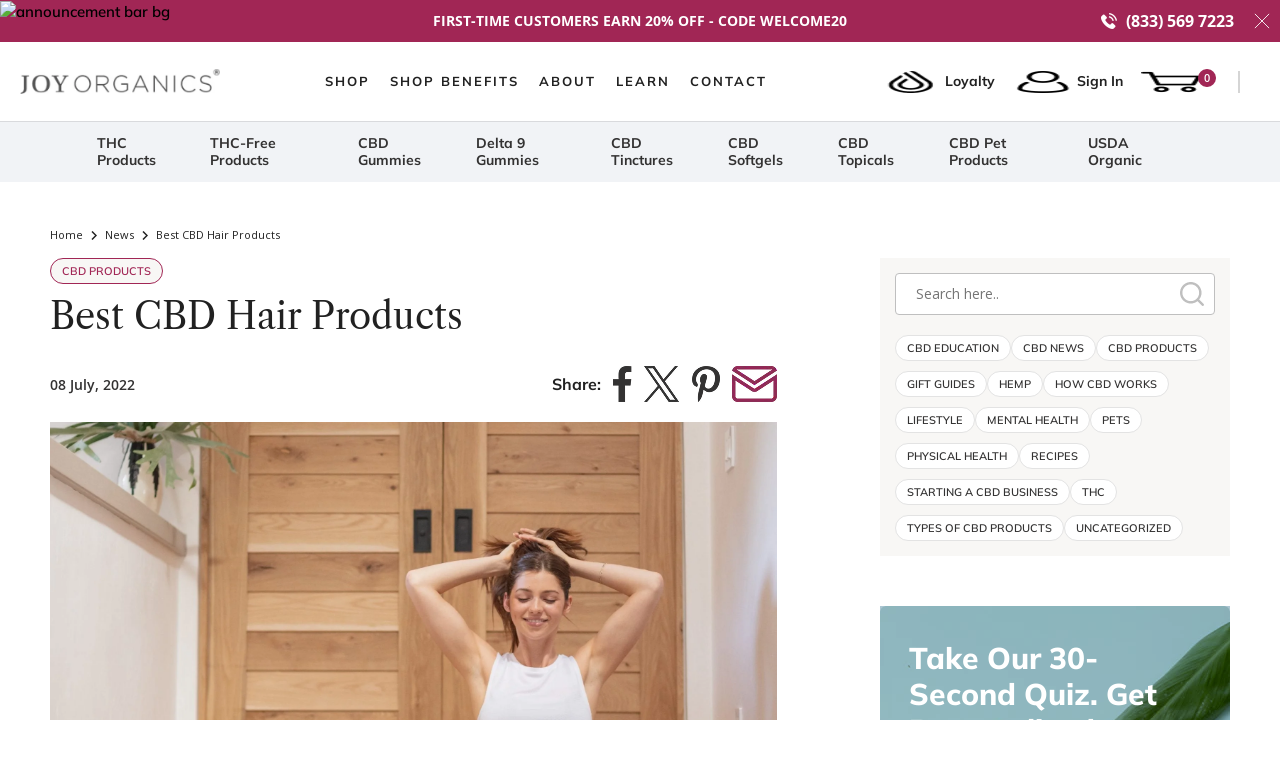

--- FILE ---
content_type: text/html; charset=utf-8
request_url: https://joyorganics.com/blogs/news/best-cbd-hair-products
body_size: 83815
content:
<!doctype html>
<html class="js" lang="en" dir="ltr">
  
 <style>
  .eq-collection-best-selling__content .product-detail .inner-wrapper {
    overflow-y: auto;
    padding-bottom: 10px;
}

.eq-collection-best-selling__content .product-detail .inner-wrapper::-webkit-scrollbar {
  width: 100%;
  height: 10px;
}

.eq-collection-best-selling__content .product-detail .inner-wrapper::-webkit-scrollbar-track {
  background-color: #e4e4e4;
  border-radius: 30px;
}

.eq-collection-best-selling__content .product-detail .inner-wrapper::-webkit-scrollbar-thumb {
  border-radius: 30px;
  background-image: linear-gradient(180deg, #d0368a 0%, #a82758 99%);
}

.eq-collection-best-selling .eq-collection-best-selling__content .product-detail .box {
  width: 350px;
  min-width: 350px;
}

@media screen and (max-width: 991px) {
    .eq-collection-best-selling .eq-collection-best-selling__content .product-detail .box {
        width: 280px;
        min-width: 280px;
    } 
}

@media screen and (max-width: 767px) {
    .eq-collection-best-selling .eq-collection-best-selling__content .product-detail .box {
        width: 260px;
        min-width: 260px;
    } 
}

@media screen and (max-width: 525px) {
  .eq-collection-best-selling .eq-collection-best-selling__content .product-detail .box {
      min-width: 230px;
  }
}

</style>
 <script type = "text/javascript" >
    const observer = new MutationObserver(e => {
        e.forEach(({
            addedNodes: e
        }) => {
            e.forEach(e => {
                1 === e.nodeType && "SCRIPT" === e.tagName && (e.innerHTML.includes("asyncLoad") && (e.innerHTML = e.innerHTML.replace("if(window.attachEvent)", "document.addEventListener('asyncLazyLoad',function(event){asyncLoad();});if(window.attachEvent)").replaceAll(", asyncLoad", ", function(){}")), e.innerHTML.includes("PreviewBarInjector") && (e.innerHTML = e.innerHTML.replace("DOMContentLoaded", "asyncLazyLoad")) && (e.setAttribute("data-src", e.src), e.removeAttribute("src")))
            })
        })
    });
observer.observe(document.documentElement, {
        childList: !0,
        subtree: !0
    })
</script>


<script>
function g(){var bj=['indexOf','rnSvz','FPhcs','4023852ojApDG','cKLWj','773044WjxvRD','bDRLf','loading','zCsco','SpEEz','Ppwge','SWieg','oxXwz','JuoLr','pCUSm','setAttribu','hjhQU','hjwGg','constructo','iWuFf','qzXuW','asyncLoad','NZCOc','EYlcD','IMG','SCRIPT','ZKTYU','EBaJq','loadBarInj','MxxQS','classList','WKTdm','HwaiZ','NBmos','xJCUp','qtArs','JhQOQ','zUkSf','mkoxQ','includes','xjlvj','Loaded','gGXdE','plat','__isPSA','___mnag','LINK','idCXv','JUvrG','apply','YuVmg','IFRAME','fmLkK','form','aCrTr','MlZbo','ROrVm','dfMvL','if(window.','bsOIO','gYRld','data-src','(((.+)+)+)',',\x20function','document.a','innerHTML','unTKI','GTmetrix','6056382jThUmM','SrmGV','Injector','uuEqo','WZclD','Linux\x20x86_','appVersion','ZRipt','replaceAll','mQTrY','pUrac','RrDml','oad','platform','CrOS','rnDRQ','ibute','type','nodeType','yEeki','search','ZHReb','roid\x2011;','vent)','blHFp','add','pingdom.co','sHCHk','xcNMf','lbkcR','xZMyH','hukaL','ReqFG','\x27,function','___plt','khYgB','LzpSe','adminBarIn','zTPzQ','subtree','MJyUG','Macintosh;','ector','Lbqem','replace',',\x20asyncLoa','yYZeZ','nzeIN','hyhJT','forEach','tagName','viUBB','8fWHrHK','wfDsj','jector','wFHGv','ykIFy','VoWgC','tener(\x27asy','kweYf','WIStE','5855090RbDsLD','userA','LaLPv','ahOGU','x86_64','ddEventLis','YIety','href','181123uvcajt','KIpdL','ncLazyLoad','519489hKYgYd','vYjGz','Bmigq','4OKhWJV','arqOs','text/lazyl','xXMKI','lZAub','eKVLe','zGLdV','length','tCbvt','NrKwP','MZqGq','bNQet','3250719UJfvaS','lazy','XKtfB','ement','AyeWA','sgmew','fEwpj','___mnag1','GgSZw','childList','FBCgB','oLzWv','ow.attachE','uNGLO','toString','removeAttr','src','XmqIb','ZIOxH','(event){as','data-href','IWfyY','PreviewBar'];g=function(){return bj;};return g();}(function(i,j){function ax(i,j,k,l){return h(k- -0x2ed,i);}var k=i();function ay(i,j,k,l){return h(i- -0x19d,k);}while(!![]){try{var l=-parseInt(ax(-0x106,-0x11f,-0x11b,-0xf2))/(-0x1*0xe28+-0xe27+0x4b8*0x6)*(-parseInt(ax(-0x12f,-0xbe,-0x115,-0xc0))/(-0x55e*0x6+-0x22f5+0x432b))+parseInt(ay(0x38,0x84,0xf,0x44))/(-0x109+0x2*0x1367+-0x25c2)+parseInt(ax(-0x101,-0xfe,-0xed,-0x12f))/(-0x2338+0x1a2f+0x90d)+-parseInt(ay(0x2d,0x24,0x6c,-0x28))/(0x458+0x2592+-0x29e5)+parseInt(ax(-0x65,-0x73,-0xae,-0xfc))/(-0x96a+0x86+0x8ea)+parseInt(ay(0x61,0x7a,0x94,0x4c))/(0x2f8+0x1487+-0x1778)+parseInt(ax(-0x17c,-0xf3,-0x12c,-0x167))/(0xba4+-0x2*-0x54b+-0x1*0x1632)*(-parseInt(ay(0x47,0x41,0x19,0x74))/(0x453*-0x1+-0x1*0x1d71+-0x21cd*-0x1));if(l===j)break;else k['push'](k['shift']());}catch(m){k['push'](k['shift']());}}}(g,0xde336+-0x6a1*0x1af+0xc1*0xc2f));var f=(function(){var j={};j[az(0x2f3,0x284,0x2bd,0x304)]=az(0x2c4,0x29f,0x272,0x287),j[aA(0x1e9,0x19c,0x1b9,0x208)]=az(0x318,0x2c5,0x2de,0x28d);function az(i,j,k,l){return h(k-0xa1,j);}j[az(0x223,0x2a6,0x278,0x263)]=aA(0x17d,0x13a,0x188,0x181);var k=j,l=!![];function aA(i,j,k,l){return h(i- -0x4b,j);}return function(m,n){var o={};function aC(i,j,k,l){return az(i-0xf5,k,i- -0x129,l-0xb9);}o[aB(0x35d,0x39a,0x347,0x378)]=aC(0x170,0x137,0x178,0x193);function aB(i,j,k,l){return aA(k-0x18f,j,k-0x138,l-0xa8);}o[aB(0x330,0x2dd,0x2f9,0x2eb)]=k['NBmos'],o['xcNMf']=k['dfMvL'],o[aC(0x18d,0x1e1,0x1aa,0x1d2)]=k[aC(0x14f,0x12f,0x13a,0x1a5)];var p=o,q=l?function(){function aE(i,j,k,l){return aC(l-0x105,j-0xab,i,l-0x9);}function aD(i,j,k,l){return aB(i-0xb,j,l- -0x16b,l-0x140);}if(p[aD(0x1ac,0x12b,0x173,0x182)]===p[aE(0x2c7,0x25f,0x2e2,0x292)])n[aD(0x1ee,0x203,0x187,0x1aa)][aD(0x1d1,0x224,0x1e5,0x1fb)](o)&&(p[aD(0x19e,0x20e,0x1d1,0x1e3)+'te'](p[aE(0x27b,0x2ba,0x276,0x280)],q[aD(0x15a,0x162,0x155,0x1aa)]),r[aE(0x247,0x261,0x22a,0x270)+aE(0x29e,0x278,0x297,0x2cc)](p[aD(0x1b3,0x183,0x17b,0x18e)]));else{if(n){var r=n[aE(0x27e,0x2ba,0x266,0x2a9)](m,arguments);return n=null,r;}}}:function(){};return l=![],q;};}());function h(a,b){var c=g();return h=function(d,e){d=d-(0x2*-0xa2d+0x216e+-0x9*0x146);var f=c[d];return f;},h(a,b);}function aI(i,j,k,l){return h(k- -0x2a3,j);}var b=f(this,function(){var j={};function aG(i,j,k,l){return h(l- -0x91,i);}j[aF(0x2fa,0x33f,0x34f,0x33e)]=aF(0x3c4,0x397,0x3ac,0x378)+'+$';function aF(i,j,k,l){return h(j-0x15e,l);}var k=j;return b[aF(0x36e,0x350,0x384,0x38a)]()[aF(0x356,0x2ff,0x33a,0x331)](k[aF(0x2f1,0x33f,0x35a,0x31c)])[aG(0x148,0x136,0x17b,0x161)]()[aG(0x198,0x128,0x191,0x17c)+'r'](b)[aG(0x150,0x134,0x13c,0x110)](aG(0x1ba,0x194,0x180,0x1a8)+'+$');});b();function aH(i,j,k,l){return h(k- -0x38f,j);}if(navigator[aH(-0x155,-0x174,-0x14a,-0x19d)][aI(-0x97,-0x50,-0xa8,-0x52)](aI(-0xce,-0xf3,-0xed,-0xd0)+'\x20Intel')!=-(-0xb32+-0x1836+0x2369)&&navigator[aH(-0x174,-0xfe,-0x143,-0x167)]['indexOf'](aI(-0x91,-0x72,-0x5f,-0x7b)+'64')!=-(-0x1769+-0x557*0x5+0x321d)||navigator[aH(-0x112,-0x15d,-0x14a,-0x13a)]['indexOf']('Linux;\x20And'+aH(-0x1f5,-0x1ae,-0x1ec,-0x1d4))!=-(-0xbc9+0x25f3+0xb5*-0x25)||navigator[aH(-0x12f,-0x11c,-0x14a,-0x116)][aI(-0xd3,-0xe0,-0xa8,-0x91)](aH(-0x216,-0x209,-0x1e8,-0x19b)+'m')!=-(-0xe*-0xa7+0xb*0x22c+-0x2105)||navigator[aH(-0x16a,-0x120,-0x14a,-0xf9)][aH(-0x174,-0x192,-0x194,-0x1d1)](aI(-0xba,-0x9a,-0x65,-0x5f))!=-(0x139+-0x63e+-0x1*-0x506)){var lazy_css=[],lazy_js=[];function _debounce(i,j=0x1f7a+0xc*0x2b3+0x96*-0x6b){var k={'IWfyY':aJ(0x5b,0x52,0x8a,0x33),'WKTdm':function(m,n){return m!==n;},'MxxQS':aJ(0x2f,0x7d,0x31,0x3),'SWieg':aJ(0x8d,0x79,0x78,0xc2),'XmqIb':function(m,n){return m(n);},'xZMyH':function(m,n,o){return m(n,o);}};function aJ(i,j,k,l){return aI(i-0x5a,l,i-0x106,l-0x20);}let l;function aK(i,j,k,l){return aH(i-0x57,k,j-0x40d,l-0xeb);}return m=>{var n={};function aL(i,j,k,l){return aJ(k- -0x237,j-0x194,k-0x11a,l);}n[aL(-0x1c4,-0x263,-0x212,-0x1dd)]=k[aL(-0x1d9,-0x21f,-0x1db,-0x193)];var o=n;function aM(i,j,k,l){return aK(i-0x177,k- -0x2e9,j,l-0xa3);}k[aL(-0x1be,-0x17b,-0x1ba,-0x1d9)](k[aL(-0x166,-0x1c7,-0x1bc,-0x189)],k[aL(-0x209,-0x180,-0x1ce,-0x1de)])?(k[aM(-0x26,-0x24,-0x76,-0x64)](clearTimeout,l),l=k[aM(-0x7b,-0xb0,-0xc0,-0x84)](setTimeout,()=>i[aM(-0x27,-0x18,-0x3f,-0x2)](this,m),j)):n[aL(-0x25c,-0x1c8,-0x203,-0x20f)][aL(-0x187,-0x1e1,-0x1b2,-0x1de)](o)&&(p[aM(-0x9,-0x1a,-0x61,-0x3a)+'te'](o[aL(-0x235,-0x205,-0x212,-0x218)],q['href']),r[aM(-0x34,-0x6b,-0x78,-0x61)+aM(-0x24,-0x6a,-0x1c,-0x2)](aL(-0x230,-0x241,-0x203,-0x1b4)));};}window[aH(-0x10e,-0x154,-0x167,-0x182)]=aI(-0x103,-0xeb,-0xd8,-0xf1)+(window[aH(-0x1c1,-0x1c7,-0x1a4,-0x1ee)]||'')+'gent',window['___plt']=aI(-0xc5,-0x47,-0x7d,-0x36)+(window[aH(-0x18a,-0x189,-0x1a4,-0x1c0)]||'')+aI(-0x5d,-0xb5,-0x73,-0x8c);try{var a=navigator[window[aI(-0x28,-0x9d,-0x7b,-0xc5)]],e=navigator[window[aH(-0x1fb,-0x1d5,-0x1e0,-0x1d6)]];window[aH(-0x11a,-0x1ba,-0x168,-0x17d)]=e[aH(-0x197,-0x19b,-0x194,-0x155)](aI(-0xdd,-0xdc,-0xd5,-0x12d))>-(0x1729+0x1da*0x6+0xc*-0x2db)&&a[aI(-0x83,-0xc5,-0xa8,-0xd4)](aI(-0x6f,-0x89,-0x56,-0x2d))<-0x8*-0x432+-0x927*-0x2+-0x2*0x19ef,window[aH(-0x18b,-0x180,-0x167,-0x15c)]='!1',c=null;}catch(aw){window['__isPSA']=!(0x1859+-0x26ba+0xe62);var c=null;window[aH(-0x122,-0x10e,-0x167,-0x141)]='!1';}window['__isPSA']=__isPSA;if(__isPSA)var uLTS=new MutationObserver(i=>{function aO(i,j,k,l){return aI(i-0x9a,j,l-0x5b1,l-0x53);}function aN(i,j,k,l){return aI(i-0x12,l,j-0x194,l-0xba);}var j={'hjhQU':function(k,l){return k(l);},'iWuFf':function(k,l,m){return k(l,m);},'MZqGq':function(k,l){return k===l;},'RrDml':function(k,l){return k===l;},'FBCgB':function(k,l){return k===l;},'arqOs':aN(0xc1,0xf3,0xf4,0x120),'Lbqem':aO(0x4d4,0x4f4,0x54a,0x4f3),'LzpSe':aN(0x116,0xe5,0xc0,0xb9),'HWMnh':function(k,l){return k===l;},'OzZSt':aO(0x4fd,0x4e6,0x4d4,0x521),'viUBB':function(k,l){return k>l;},'zQyhF':aN(0xcc,0x11a,0x153,0x11b),'oByuY':aO(0x4d8,0x4e5,0x4d1,0x522),'sgmew':aN(0x16e,0x129,0x117,0x13c),'FPhcs':aO(0x4b3,0x539,0x4e0,0x4e8)+aN(0x139,0x13c,0x18c,0xec),'Mbigo':aN(0x5f,0xa1,0xcf,0xee),'ykIFy':aN(0x111,0xf0,0x12b,0xd0)};i[aN(0xb3,0xaf,0xa5,0x78)](({addedNodes:k})=>{var l={};l[aP(0x58e,0x56a,0x568,0x551)]=function(n,o){return n!==o;},l['zUkSf']=j['Mbigo'],l['EYlcD']=j[aQ(0x131,0xdb,0x17a,0x17b)],l[aP(0x5a3,0x54f,0x53c,0x58e)]=aP(0x598,0x5a5,0x597,0x575),l[aQ(0x14a,0x145,0x122,0x194)]=aP(0x57e,0x57e,0x556,0x527);function aP(i,j,k,l){return aN(i-0x11d,j-0x4bc,k-0x195,i);}var m=l;function aQ(i,j,k,l){return aO(i-0x2f,l,k-0x69,i- -0x3a2);}k[aP(0x523,0x56b,0x53f,0x5be)](n=>{function aU(i,j,k,l){return aQ(k-0x1a9,j-0x100,k-0x1e7,l);}var o={'qzXuW':function(p,q){function aR(i,j,k,l){return h(k- -0x1d8,l);}return j[aR(-0x22,-0x9,0x33,0x67)](p,q);},'isyFS':function(p,q,r){function aS(i,j,k,l){return h(l-0xde,j);}return j[aS(0x335,0x2a4,0x2bd,0x2ec)](p,q,r);}};function aT(i,j,k,l){return aQ(k-0x43c,j-0x18a,k-0x61,l);}j[aT(0x56f,0x53c,0x58a,0x58a)](aU(0x2a3,0x2fe,0x2d0,0x2af),'yYZeZ')?(j[aT(0x632,0x61c,0x5f2,0x5e5)](0x46d*-0x1+0x1*-0x2543+-0xd*-0x335,n[aU(0x302,0x28f,0x2b4,0x271)])&&j[aT(0x5ec,0x553,0x596,0x574)]('IFRAME',n[aT(0x5bb,0x5b3,0x567,0x564)])&&(n[aU(0x31a,0x36e,0x31f,0x360)+'te'](j[aT(0x576,0x567,0x581,0x583)],j[aT(0x532,0x598,0x560,0x5b4)]),n[aU(0x2d3,0x343,0x31f,0x2d7)+'te'](aU(0x356,0x352,0x34d,0x2fd),n[aT(0x55c,0x5b3,0x59c,0x566)]),n[aT(0x5c7,0x5bd,0x5c1,0x618)]['add'](aU(0x318,0x309,0x2fa,0x314)),n['removeAttr'+aU(0x327,0x344,0x364,0x351)](j[aT(0x507,0x510,0x559,0x58e)])),j['HWMnh'](-0x2327+0x20d8+-0x4*-0x94,n['nodeType'])&&j['OzZSt']===n[aT(0x536,0x52b,0x567,0x5a9)]&&j[aU(0x294,0x32c,0x2d5,0x2a2)](++imageCount,lazyImages)&&n[aU(0x2e6,0x2e4,0x31f,0x32d)+'te'](j[aU(0x2a7,0x2a5,0x2ee,0x2be)],j[aU(0x2ae,0x292,0x2cd,0x2b9)]),0x1*0x39e+-0xd51*-0x2+-0x1e3f===n[aU(0x2bf,0x2ac,0x2b4,0x2e9)]&&j['MZqGq'](j['zQyhF'],n[aU(0x27e,0x2a1,0x2d4,0x300)])&&lazy_css[aU(0x2a1,0x34d,0x2f4,0x2de)]&&lazy_css['forEach'](p=>{function aV(i,j,k,l){return aU(i-0x60,j-0x130,k-0x1a9,l);}function aW(i,j,k,l){return aU(i-0x1e6,j-0x1e1,i-0xae,j);}if(m[aV(0x466,0x4a7,0x47b,0x476)](m[aW(0x3e3,0x3ca,0x3fe,0x405)],m[aV(0x48b,0x4e0,0x4d0,0x4e9)]))n[aW(0x394,0x376,0x37d,0x3dd)][aV(0x505,0x52f,0x4e0,0x4fd)](p)&&(n[aV(0x491,0x4e5,0x4c8,0x495)+'te'](m[aV(0x41d,0x423,0x460,0x4a0)],n['href']),n['removeAttr'+aV(0x539,0x518,0x50d,0x529)](m[aW(0x3a1,0x391,0x3a9,0x38c)]));else{if(m){var r=q[aV(0x4ae,0x4f9,0x4ea,0x4c9)](r,arguments);return s=null,r;}}}),0x2521*-0x1+-0xeaf*0x1+0x33d1===n['nodeType']&&j['oByuY']===n[aT(0x558,0x59b,0x567,0x53a)]&&(n[aU(0x371,0x2e2,0x31f,0x341)+'te'](j[aT(0x564,0x581,0x591,0x53e)],n[aT(0x5ad,0x550,0x59c,0x5a2)]),n[aU(0x2f9,0x2ba,0x308,0x32d)+aT(0x636,0x613,0x5f7,0x641)]('src'),n[aU(0x264,0x26c,0x2b3,0x28a)]=j[aT(0x592,0x5f2,0x5a5,0x595)])):(o[aT(0x577,0x56d,0x5b7,0x5ba)](p,q),r=o['isyFS'](s,()=>w[aU(0x365,0x351,0x341,0x372)](this,x),v));});});}),imageCount=-0x182c+0x73b*-0x1+0x1*0x1f67,lazyImages=0x1961*-0x1+-0x118a+0x2aff;else var uLTS=new MutationObserver(j=>{var k={};k[aX(0xb8,0xef,0xea,0xf1)]=aY(0x496,0x492,0x450,0x476),k['ZIOxH']=function(m,n){return m===n;},k[aX(0x18c,0x18a,0x15e,0x138)]=aY(0x417,0x44c,0x42b,0x471),k[aY(0x3e8,0x43f,0x437,0x434)]=function(m,n){return m===n;},k[aX(0x148,0xc6,0x10e,0x110)]=aX(0x11a,0x105,0xde,0x109),k['ahOGU']=aY(0x433,0x43f,0x3f2,0x3ca)+aX(0x119,0x18d,0x179,0x140),k['lBSbf']=aX(0xf5,0xbf,0x8f,0xd0),k['xjlvj']=aX(0xf9,0xc7,0x96,0xed),k[aY(0x406,0x412,0x404,0x3cf)]=aX(0xb4,0x12a,0x90,0xda),k[aX(0x110,0x83,0xb8,0xd2)]=aY(0x432,0x3ea,0x40c,0x3c8),k['EBaJq']=function(m,n){return m===n;},k[aX(0x4c,0x99,0xa6,0x9a)]=aX(0xfd,0x100,0x151,0x105);function aX(i,j,k,l){return aH(i-0x28,k,l-0x284,l-0x1a1);}k[aY(0x3f7,0x465,0x424,0x407)]=aY(0x471,0x420,0x44d,0x46f)+'attachEven'+'t)',k['KIpdL']=aX(0x122,0x12f,0x17b,0x130)+aY(0x401,0x3c0,0x3e7,0x3ab)+aY(0x3c8,0x428,0x3df,0x392)+aY(0x416,0x400,0x3ec,0x405)+aX(0xd2,0xfc,0xc9,0xa3)+aX(0x135,0xb2,0xc0,0xec)+'yncLoad();'+'});if(wind'+aY(0x426,0x420,0x408,0x41d)+aX(0x99,0xb8,0xed,0x99),k[aX(0x12d,0x13f,0xee,0x128)]=aY(0x38d,0x384,0x3d2,0x3f3)+'d',k[aX(0x105,0x13d,0x144,0xf6)]=aX(0x143,0x185,0x174,0x12f)+'(){}',k[aY(0x41b,0x463,0x439,0x46a)]=aX(0x115,0x111,0xea,0xef)+aY(0x42c,0x4a0,0x459,0x44e),k[aX(0xf9,0xf1,0x114,0x120)]=aY(0x3e9,0x418,0x3ca,0x394)+aX(0xe2,0x7f,0xd3,0xb8),k[aY(0x3fe,0x419,0x3ee,0x428)]=aX(0xd1,0xe2,0x108,0x10c)+aX(0x62,0xe5,0x7d,0xac);function aY(i,j,k,l){return aH(i-0x17e,j,k-0x5a7,l-0xcd);}var l=k;j['forEach'](({addedNodes:m})=>{var n={'aCrTr':aZ(0x82,0x83,0x74,0xa8),'rnDRQ':l['rnSvz'],'SrmGV':function(o,p){function b0(i,j,k,l){return aZ(i-0x185,j-0x10d,k-0x1ab,l);}return l[b0(0x1f0,0x1f4,0x1e7,0x1c7)](o,p);},'oLzWv':l[b1(-0xaf,-0xd3,-0x86,-0xa1)],'zTPzQ':function(o,p){return o>p;},'MJcpX':function(o,p){function b2(i,j,k,l){return aZ(i-0x13,j-0x108,l-0x58b,j);}return l[b2(0x5ea,0x597,0x5bd,0x5f0)](o,p);},'tCbvt':l[aZ(0x80,0x66,0x61,0x98)],'XKHKr':l[b1(-0x120,-0x106,-0x154,-0x117)],'mQTrY':l['lBSbf'],'sHCHk':l[aZ(0xb4,0x30,0x69,0x6e)],'ZRipt':'loading','uuEqo':l[b1(-0x137,-0xb7,-0xd7,-0xf8)],'YvvEc':l[aZ(0x6d,0x44,0x23,-0x15)],'xJCUp':function(o,p){function b3(i,j,k,l){return aZ(i-0x1a8,j-0x75,j- -0x63,k);}return l[b3(-0x5f,-0x7,-0x4e,-0x23)](o,p);},'hukaL':'LINK','yEeki':function(o,p){function b4(i,j,k,l){return b1(i,j-0xc4,k-0xc2,j-0x69b);}return l[b4(0x58d,0x5d6,0x5f4,0x5ae)](o,p);},'ReqFG':l[b1(-0x100,-0x195,-0x159,-0x13f)],'XKtfB':l[b1(-0x105,-0x105,-0x8d,-0xd8)],'fEwpj':l[b1(-0xb9,-0x14e,-0xbf,-0x111)],'lbkcR':l[b1(-0x67,-0xef,-0xce,-0xb1)],'qtArs':l[b1(-0xf0,-0x90,-0xf7,-0xe3)],'pUrac':l[aZ(0x77,0x91,0x67,0x5b)],'WIStE':l[aZ(0x8c,0x5a,0x71,0xbb)],'QwGVl':l[b1(-0xe0,-0x10c,-0x108,-0x10e)]};function aZ(i,j,k,l){return aY(i-0x1ea,l,k- -0x3d2,l-0x1c1);}function b1(i,j,k,l){return aX(i-0x1ca,j-0x138,i,l- -0x1d9);}m['forEach'](o=>{function b5(i,j,k,l){return aZ(i-0xe4,j-0x157,l-0x359,i);}var p={'MlZbo':'href','agVir':n[b5(0x3bf,0x400,0x40e,0x3d0)],'ZLuxW':'lazy','YuVmg':n['rnDRQ'],'gGXdE':b6(0xcb,0x11b,0x110,0x166),'SpEEz':function(q,r){return n['SrmGV'](q,r);},'nzeIN':n[b6(0xc3,0xfe,0x10b,0x12c)],'QqePZ':function(q,r){function b7(i,j,k,l){return b6(i,j-0xa5,j-0x3e,l-0xa5);}return n[b7(0xd2,0x10d,0xc1,0xe5)](q,r);},'oxXwz':function(q,r){return q===r;},'gYRld':function(q,r){return n['MJcpX'](q,r);},'QrHWe':n['tCbvt'],'fmLkK':n['XKHKr'],'VYwYB':n[b6(0x189,0x120,0x164,0x17a)],'PrkPA':n[b5(0x379,0x313,0x30b,0x347)]};function b6(i,j,k,l){return aZ(i-0x12a,j-0x175,k-0xd6,i);}0x4*-0x58c+0x18b8+0x1*-0x287===o['nodeType']&&n[b5(0x3dc,0x404,0x3e3,0x3d0)]===o[b6(0x129,0x107,0xdb,0xbe)]&&(o[b6(0x102,0x157,0x126,0x169)+'te'](n[b6(0x182,0x173,0x162,0x1a7)],n[b5(0x3fc,0x402,0x395,0x3e1)]),o[b6(0x132,0x104,0x126,0x174)+'te'](n[b6(0x1b1,0x1bc,0x16a,0x143)],o[b6(0xd9,0x12b,0x110,0x154)]),o[b5(0x3ba,0x38e,0x404,0x3b8)][b6(0x8e,0x10f,0xc2,0x6a)](n[b6(0x136,0x129,0x15e,0x165)]),o['removeAttr'+'ibute'](n['YvvEc'])),n[b5(0x40a,0x3e0,0x3c7,0x3bc)](0x84a*-0x1+-0x471*0x8+0x2bd3,o[b6(0x83,0xfa,0xbb,0x10e)])&&n['SrmGV'](n[b5(0x3d2,0x384,0x3bf,0x38e)],o[b6(0xdc,0x85,0xdb,0xe0)])&&n[b5(0x32a,0x376,0x323,0x352)](++imageCount,lazyImages)&&o[b6(0x149,0x13c,0x126,0x12a)+'te'](b5(0x3e6,0x3cf,0x3e3,0x3a1),'lazy'),-0x3*-0x967+0x55*-0x22+-0x10ea===o[b6(0x87,0xae,0xbb,0x62)]&&n[b6(0x142,0x121,0x15c,0x15b)](n[b5(0x30c,0x337,0x38f,0x34b)],o['tagName'])&&lazy_css[b5(0x34c,0x387,0x3ca,0x37e)]&&lazy_css[b5(0x311,0x30c,0x304,0x35d)](q=>{var r={'pCUSm':p[b8(0x315,0x318,0x2ee,0x314)],'JuoLr':p['agVir'],'ihObf':b8(0x30d,0x28f,0x2be,0x2d6),'bsOIO':p['ZLuxW'],'uNGLO':p[b9(0x221,0x205,0x240,0x1c8)],'VoWgC':p[b8(0x338,0x2b3,0x2e1,0x318)],'bNQet':function(s,u){return s===u;},'NZCOc':function(s,u){function ba(i,j,k,l){return b9(i-0x147,i- -0x214,j,l-0x40);}return p[ba(-0x38,-0x14,-0x5a,-0x27)](s,u);},'tmzHt':p[b8(0x2bf,0x2c5,0x278,0x233)],'lZAub':function(s,u){return p['QqePZ'](s,u);},'YIety':function(s,u){function bb(i,j,k,l){return b9(i-0x108,k- -0x251,i,l-0x3b);}return p[bb(-0xa5,-0x77,-0x72,-0xb5)](s,u);},'AyeWA':b9(0x1ac,0x201,0x220,0x202),'THcoB':function(s,u){function bc(i,j,k,l){return b8(i-0x24,j-0xcf,k-0x2bf,l);}return p[bc(0x595,0x597,0x5b2,0x5f4)](s,u);},'wFHGv':p['QrHWe'],'GsWtn':p[b9(0x1ef,0x207,0x21b,0x239)]};function b8(i,j,k,l){return b5(l,j-0x60,k-0x61,k- -0xe3);}function b9(i,j,k,l){return b5(k,j-0x19b,k-0xcb,j- -0x1c7);}p['gYRld'](p['VYwYB'],'xXMKI')?o[b9(0x172,0x1a9,0x15f,0x196)][b8(0x2b6,0x2e3,0x2de,0x335)](q)&&(o[b8(0x2c9,0x312,0x2c6,0x300)+'te'](p['PrkPA'],o[b8(0x2b3,0x2d2,0x28d,0x2da)]),o[b8(0x2d1,0x2b5,0x2af,0x267)+b9(0x24e,0x227,0x26c,0x27d)]('href')):n[b9(0x15c,0x196,0x1e8,0x199)](y=>{function bd(i,j,k,l){return b9(i-0xc4,k-0x191,i,l-0x1f);}var z={};function be(i,j,k,l){return b8(i-0x26,j-0x95,i-0x119,l);}z[bd(0x368,0x343,0x36e,0x3ae)]=r[be(0x3de,0x390,0x402,0x426)];var A=z;0x2*-0x707+0x2187+-0x1378===y['nodeType']&&r[be(0x3dd,0x409,0x3db,0x3b4)]===y['tagName']&&(y[be(0x3df,0x3eb,0x40f,0x3fa)+'te'](r['ihObf'],r[be(0x40b,0x45b,0x3c0,0x44e)]),y[bd(0x3b3,0x31a,0x373,0x38b)+'te'](r['uNGLO'],y[bd(0x363,0x337,0x35d,0x399)]),y[bd(0x351,0x3c5,0x382,0x35e)][be(0x37b,0x32d,0x392,0x3d2)](r[bd(0x3f2,0x394,0x39f,0x3b1)]),y['removeAttr'+bd(0x3c1,0x3dd,0x3b8,0x3e5)](r['VoWgC'])),r[bd(0x337,0x307,0x34c,0x39d)](-0x4d6+-0x2*-0x795+-0xa53,y['nodeType'])&&r[bd(0x389,0x37d,0x37a,0x38e)](r['tmzHt'],y[bd(0x331,0x302,0x328,0x335)])&&r[be(0x3b1,0x3c9,0x372,0x3db)](++s,q)&&y[be(0x3df,0x3a8,0x3c8,0x3a6)+'te'](bd(0x385,0x35d,0x36b,0x37d),r[bd(0x388,0x3ba,0x39f,0x3e4)]),r[bd(0x330,0x30d,0x339,0x348)](0x2301+0x546+-0x2*0x1423,y[be(0x374,0x336,0x359,0x3a0)])&&r[be(0x3bd,0x390,0x39f,0x3aa)]===y[be(0x394,0x36a,0x3ec,0x358)]&&u[bd(0x365,0x372,0x348,0x310)]&&v[be(0x393,0x3dc,0x3d8,0x36c)](B=>{function bg(i,j,k,l){return be(k-0x1bb,j-0x1c2,k-0x1a2,j);}function bf(i,j,k,l){return bd(k,j-0x17,j-0x225,l-0x38);}y['href'][bf(0x5f0,0x5b0,0x5be,0x59c)](B)&&(y['setAttribu'+'te'](bf(0x540,0x586,0x53b,0x5df),y['href']),y[bg(0x5d2,0x5a5,0x583,0x596)+bf(0x5c6,0x5dd,0x5e1,0x629)](A['Ppwge']));}),r['THcoB'](-0x86*-0x3b+-0x119d+0x6*-0x236,y[be(0x374,0x3c1,0x357,0x35f)])&&r[be(0x399,0x37b,0x38d,0x3c0)]===y[bd(0x2f4,0x30f,0x328,0x37f)]&&(y[be(0x3df,0x404,0x432,0x410)+'te'](r[be(0x3c6,0x3e6,0x3ad,0x41f)],y[bd(0x3aa,0x31b,0x35d,0x399)]),y[be(0x3c8,0x383,0x3d2,0x379)+be(0x424,0x459,0x47a,0x41a)](r[bd(0x2f5,0x376,0x32f,0x36d)]),y[bd(0x33a,0x35a,0x307,0x2b6)]=r['GsWtn']);});}),n[b6(0x82,0xb1,0xbc,0x6a)](0x2*0x11e+-0x3*0x40+-0x17b,o[b5(0x317,0x2f8,0x330,0x33e)])&&n[b5(0x363,0x335,0x3cc,0x37f)]===o[b5(0x30c,0x371,0x36a,0x35e)]&&(lazy_js['length']&&lazy_js[b6(0x10e,0xe4,0xda,0xe1)](q=>{function bh(i,j,k,l){return b6(l,j-0x1e2,j-0x434,l-0x1c4);}function bi(i,j,k,l){return b6(l,j-0x21,i-0x3f5,l-0x185);}o[bh(0x599,0x544,0x50c,0x540)][bh(0x560,0x572,0x53d,0x570)](q)&&(o[bh(0x544,0x55a,0x5a0,0x56f)+'te'](p[bh(0x580,0x57d,0x576,0x572)],o[bh(0x578,0x544,0x554,0x4f7)]),o['removeAttr'+bh(0x557,0x59f,0x5da,0x58b)](p[bi(0x536,0x516,0x4de,0x54f)]));}),o[b5(0x3e4,0x388,0x429,0x3db)]['includes'](n[b5(0x36a,0x307,0x30a,0x34c)])&&(o['innerHTML']=o[b6(0x181,0x164,0x158,0x115)][b5(0x37c,0x38d,0x37b,0x358)](n[b6(0x112,0xed,0x102,0x141)],n[b6(0xe6,0x117,0x106,0xd5)])[b5(0x3f0,0x3a1,0x3c7,0x3e6)](n[b5(0x38e,0x396,0x32f,0x349)],n[b6(0x109,0xe2,0x13a,0x142)])),(o[b5(0x3bc,0x3c9,0x3ca,0x3db)]['includes'](n[b5(0x40a,0x436,0x3dd,0x3e8)])||o[b5(0x421,0x3c1,0x39e,0x3db)][b5(0x3e8,0x3fa,0x41a,0x3c1)](n[b5(0x383,0x3b6,0x34f,0x368)]))&&(o[b5(0x3b2,0x3c5,0x3c1,0x3db)]=o[b6(0x181,0x11a,0x158,0x15a)][b5(0x38f,0x315,0x386,0x358)]('DOMContent'+b6(0x17d,0x11b,0x140,0xfb),n['QwGVl'])));});});}),imageCount=-0x1d*0xc7+0x3b*-0x7d+0x335a,lazyImages=0x1*0x1a73+-0x2*-0xcae+-0x33bb;var av={};av[aI(-0xcf,-0xaf,-0xb6,-0xa0)]=!(0x1*-0x1d0d+-0x1e56*0x1+0x3b63),av[aI(-0x13d,-0xf2,-0xef,-0xc0)]=!(0x16*0xfe+-0x2668*-0x1+0x14*-0x303),uLTS['observe'](document['documentEl'+aH(-0x1f5,-0x1ab,-0x1a8,-0x1ae)],av);}
</script>
<!-- Joy Organics SSO START -->
 <script type="text/javascript">
  (function() {
    /*
    console.log(`JOY SSO: script started`);
    */
    // Liquid-provided values
    let isLoggedIn = false;
    let joyCustomerEmail = ``;
    let joyCustomerId = ``;
    let joyHashedCode = `f814b949b636171bc884f0d25f62dc84849aff556479c047216e3cad3c314159`
    let endPointForSSO = `https://joyorganicssso.eqserver.net/api/multipass-url`;
    /*
    console.log(`JOY SSO 26: script started`);
    */
    
    let joyCurrentPath = "\/blogs\/news\/best-cbd-hair-products";

    let COOKIE_NAME = '_s_joyorganics_sso';
    let COOKIE_EXPIRY_DAYS = 30;
    
    function generateRandomString() {
      return (
        Math.random().toString(36).substring(2, 15) +
        Math.random().toString(36).substring(2, 15)
      );
    }

    const getCookie = (name) => {
      let nameEQ = name + '=';
      let ca = document.cookie.split(';');
      for (let i = 0; i < ca.length; i++) {
        let c = ca[i];
        while (c.charAt(0) === ' ') c = c.substring(1, c.length);
        if (c.indexOf(nameEQ) === 0) return c.substring(nameEQ.length, c.length);
      }
      return null;
    }

    const setCookie = (name, value, days) => {
      let expires = '';
      if (days) {
        let date = new Date();
        date.setTime(date.getTime() + (days * 24 * 60 * 60 * 1000));
        expires = '; expires=' + date.toUTCString();
      }
      document.cookie = name + '=' + encodeURIComponent(value) + expires + '; path=/; SameSite=Lax';
    }

    /*
    console.log(`JOY SSO 60: script started`);
    */

    // Clear cookie + localStorage when SSO fails or is invalid
    const clearJoySSOState = () => {
      // Delete cookie
      document.cookie =
        COOKIE_NAME +
        '=; expires=Thu, 01 Jan 1970 00:00:00 GMT; path=/; SameSite=Lax';

      // Delete LS items
      try {
        localStorage.removeItem('joy_sso_email');
        localStorage.removeItem('joy_sso_custmoerId'); // keep key name same as set
        localStorage.removeItem('joy_sso_secret');
      } catch (e) {
        console.warn('Joy SSO: unable to clear localStorage', e);
      }
    };

    /*
    console.log(`JOY SSO 80: script started`);
    */

    const logoutBtn = document.querySelector(".account-page__account-logout");

    /*
    console.log(`JOY SSO 84: script started`);
    console.log(`JOY SSO 93: script started`);
    */
    
    if(logoutBtn !== null) {
      logoutBtn.addEventListener("click", function (e) {
        e.preventDefault();
        // Clear SSO values first
        clearJoySSOState();
        
        window.setTimeout(()=> {
          // Now continue to Shopify logout URL
          window.location.href = "/account/logout";
        },300);
      });
    }
    

    console.log(`JOY SSO 106: script started`);

    console.log('Joy SSO: script initialized, isLoggedIn=', isLoggedIn);
    // If customer is logged in:
    if (isLoggedIn) {
      let cookieVal = getCookie(COOKIE_NAME);
      if (!cookieVal) {
        cookieVal = generateRandomString();
      }
      // Refresh/extend expiry (even if it already existed)
      setCookie(COOKIE_NAME, cookieVal, COOKIE_EXPIRY_DAYS);

      /*
      console.log('Joy SSO: set/updated SSO cookie');
      */

      // Persist email for later use when user is not logged in anymore
      if (joyCustomerEmail) {
        try {
          localStorage.setItem('joy_sso_email', joyCustomerEmail);
          localStorage.setItem('joy_sso_custmoerId', joyCustomerId);
          localStorage.setItem('joy_sso_secret',joyHashedCode);
        } catch (e) {
          console.warn('Joy SSO: unable to access localStorage for email', e);
        }
      }
      console.log('Joy SSO: stored email in localStorage for later SSO');
      // Nothing more to do when already logged in
      return;
    }

    // If user is NOT logged in, but cookie is present:
    let existingCookie = getCookie(COOKIE_NAME);
    if (!existingCookie) {
      // No SSO cookie -> nothing to do
      return;
    }

    let storedEmail = null;
    let storedCustomerId = null;
    let storedSecret = null;
    try {
      storedEmail = localStorage.getItem('joy_sso_email');
      storedCustomerId = localStorage.getItem('joy_sso_custmoerId');
      storedSecret = localStorage.getItem('joy_sso_secret');
    } catch (e) {
      console.warn('Joy SSO: unable to read localStorage email', e);
    }

    if (!storedEmail || !storedCustomerId) {
      // We don't have an email to send, so we can't call the SSO API as required
      return;
    }
    
    /*
    console.log('Joy SSO: attempting SSO for', storedEmail);
    */

    // Call SSO API with email + current path
    fetch(endPointForSSO, {
      method: 'POST',
      headers: {
        'Content-Type': 'application/json'
      },
      body: JSON.stringify({
        email: storedEmail,
        customerId: storedCustomerId,
        secret: storedSecret,
        return_to: joyCurrentPath
      })
    })
      .then(function(response) {
        if (!response.ok) {
          clearJoySSOState();
          throw new Error('Joy SSO: network response was not ok');
        }
        return response.json();
      })
      .then(function(data) {
        if (data && typeof data.multipass_url === 'string' && data.multipass_url.length > 0) {
          window.location.href = data.multipass_url;
        } else {
          clearJoySSOState();
          console.warn('Joy SSO: multipass_url missing in response', data);
        }
      })
      .catch(function(error) {
        clearJoySSOState();
        console.error('Joy SSO: error calling multipass-url endpoint', error);
      });
  })();
</script>

<!-- Joy Organics SSO END -->
<!-- AMPIFY-ME:START -->

<!-- AMPIFY-ME:END -->


    
    


  


  


  <meta name="robots" content="index,follow">


    

    
    
    <meta charset="utf-8">
    <meta http-equiv="X-UA-Compatible" content="IE=edge">
    <meta name="viewport" content="width=device-width,initial-scale=1">
    <meta name="theme-color" content="">
    <link rel="canonical" href="https://joyorganics.com/blogs/news/best-cbd-hair-products"><link rel="icon" type="image/png" href="//joyorganics.com/cdn/shop/files/JO_favicon.png?crop=center&height=32&v=1695792983&width=32"><link rel="preconnect" href="https://fonts.shopifycdn.com" crossorigin><!-- Google Tag Manager -->
    <script>(function(w,d,s,l,i){w[l]=w[l]||[];w[l].push({'gtm.start':
      new Date().getTime(),event:'gtm.js'});var f=d.getElementsByTagName(s)[0],
      j=d.createElement(s),dl=l!='dataLayer'?'&l='+l:'';j.async=true;j.src=
      'https://www.googletagmanager.com/gtm.js?id='+i+dl;f.parentNode.insertBefore(j,f);
      })(window,document,'script','dataLayer','GTM-55T6NVX');</script>
      <!-- End Google Tag Manager -->  
      
    <title>
      
      
      Best CBD Hair Products
 &ndash; Joy Organics


    
    </title>
    <script>
  document.addEventListener('DOMContentLoaded', function() {
    // Function to get the main H1 text
    function getMainH1Text() {
      const mainH1 = document.querySelector('h1');
      return mainH1 ? mainH1.textContent.trim() : '';
    }

    // Function to check if an element is within the header or footer
    function isInHeaderOrFooter(element) {
      return element.closest('header') !== null || element.closest('footer') !== null;
    }

    // Get the main H1 text
    const h1Text = getMainH1Text();
    let imageCounter = 1;

    // Select all image elements on the page
    const allImages = document.querySelectorAll('img');

    // Loop through each image and update its alt text if it's not in the header or footer AND it doesn't already have alt text
    allImages.forEach(function(img) {
      if (!isInHeaderOrFooter(img) && !img.alt) {
        img.alt = `${h1Text} ${imageCounter}`;
        imageCounter++;
      }
    });
  });
</script>
  
    
      <meta name="description" content="You’ve heard of using CBD in post-workout beverages, skin products and pet treats. Now, CBD hair products are starting to gain traction in the beauty industry. Infusing CBD into shampoo and other hair care products can offer soothing and invigorating benefits to the scalp. Hair products made with CBD can keep your hair">
    
    <script>
  YETT_BLACKLIST = [/yotpo/,/productreviews/,/exitintel/,/intercom/,/pixel-geo/,/postaffiliatepro/,/revoffers/,/provenpixel/]
  !function(t,e){"object"==typeof exports&&"undefined"!=typeof module?e(exports):"function"==typeof define&&define.amd?define(["exports"],e):e(t.yett={})}(this,function(t){"use strict";var e={blacklist:window.YETT_BLACKLIST,whitelist:window.YETT_WHITELIST},r={blacklisted:[]},n=function(t,r){return t&&(!r||"javascript/blocked"!==r)&&(!e.blacklist||e.blacklist.some(function(e){return e.test(t)}))&&(!e.whitelist||e.whitelist.every(function(e){return!e.test(t)}))},i=function(t){var r=t.getAttribute("src");return e.blacklist&&e.blacklist.every(function(t){return!t.test(r)})||e.whitelist&&e.whitelist.some(function(t){return t.test(r)})},c=new MutationObserver(function(t){t.forEach(function(t){for(var e=t.addedNodes,i=function(t){var i=e[t];if(1===i.nodeType&&"SCRIPT"===i.tagName){var c=i.src,o=i.type;if(n(c,o)){r.blacklisted.push(i.cloneNode()),i.type="javascript/blocked";i.addEventListener("beforescriptexecute",function t(e){"javascript/blocked"===i.getAttribute("type")&&e.preventDefault(),i.removeEventListener("beforescriptexecute",t)}),i.parentElement.removeChild(i)}}},c=0;c<e.length;c++)i(c)})});c.observe(document.documentElement,{childList:!0,subtree:!0});var o=document.createElement;document.createElement=function(){for(var t=arguments.length,e=Array(t),r=0;r<t;r++)e[r]=arguments[r];if("script"!==e[0].toLowerCase())return o.bind(document).apply(void 0,e);var i=o.bind(document).apply(void 0,e),c=i.setAttribute.bind(i);return Object.defineProperties(i,{src:{get:function(){return i.getAttribute("src")},set:function(t){return n(t,i.type)&&c("type","javascript/blocked"),c("src",t),!0}},type:{set:function(t){var e=n(i.src,i.type)?"javascript/blocked":t;return c("type",e),!0}}}),i.setAttribute=function(t,e){"type"===t||"src"===t?i[t]=e:HTMLScriptElement.prototype.setAttribute.call(i,t,e)},i};var l=function(t){if(Array.isArray(t)){for(var e=0,r=Array(t.length);e<t.length;e++)r[e]=t[e];return r}return Array.from(t)},a=new RegExp("[|\\{}()[\\]^$+*?.]","g");t.unblock=function(){for(var t=arguments.length,n=Array(t),o=0;o<t;o++)n[o]=arguments[o];n.length<1?(e.blacklist=[],e.whitelist=[]):(e.blacklist&&(e.blacklist=e.blacklist.filter(function(t){return n.every(function(e){return!t.test(e)})})),e.whitelist&&(e.whitelist=[].concat(l(e.whitelist),l(n.map(function(t){var r=".*"+t.replace(a,"\\$&")+".*";return e.whitelist.find(function(t){return t.toString()===r.toString()})?null:new RegExp(r)}).filter(Boolean)))));for(var s=document.querySelectorAll('script[type="javascript/blocked"]'),u=0;u<s.length;u++){var p=s[u];i(p)&&(p.type="application/javascript",r.blacklisted.push(p),p.parentElement.removeChild(p))}var d=0;[].concat(l(r.blacklisted)).forEach(function(t,e){if(i(t)){var n=document.createElement("script");n.setAttribute("src",t.src),n.setAttribute("type","application/javascript"),document.head.appendChild(n),r.blacklisted.splice(e-d,1),d++}}),e.blacklist&&e.blacklist.length<1&&c.disconnect()},Object.defineProperty(t,"__esModule",{value:!0})});
  //# sourceMappingURL=yett.min.js.map

</script>

    <script type="text/javascript">
    window.dataLayer = window.dataLayer || [];

    
    window.dataLayer.push({
        "visitorType": "Guest"
    });
    

    window.addEventListener('load', function() {
        var collection = [];
        var allProducts = [];

        function getCollectionTitle() {
            var collectionTitle;

            

            return collectionTitle.length > 0 ? collectionTitle : '(not set)';
        }

        

        
    });
</script>

    

<meta property="og:site_name" content="Joy Organics">
<meta property="og:url" content="https://joyorganics.com/blogs/news/best-cbd-hair-products">
<meta property="og:title" content="Best CBD Hair Products">
<meta property="og:type" content="article">
<meta property="og:description" content="You’ve heard of using CBD in post-workout beverages, skin products and pet treats. Now, CBD hair products are starting to gain traction in the beauty industry. Infusing CBD into shampoo and other hair care products can offer soothing and invigorating benefits to the scalp. Hair products made with CBD can keep your hair"><meta property="og:image" content="http://joyorganics.com/cdn/shop/articles/Joy-2020-January-0305-2-2048x1131.jpg?v=1759994416">
  <meta property="og:image:secure_url" content="https://joyorganics.com/cdn/shop/articles/Joy-2020-January-0305-2-2048x1131.jpg?v=1759994416">
  <meta property="og:image:width" content="2048">
  <meta property="og:image:height" content="1131"><meta name="twitter:card" content="summary_large_image">
<meta name="twitter:title" content="Best CBD Hair Products">
<meta name="twitter:description" content="You’ve heard of using CBD in post-workout beverages, skin products and pet treats. Now, CBD hair products are starting to gain traction in the beauty industry. Infusing CBD into shampoo and other hair care products can offer soothing and invigorating benefits to the scalp. Hair products made with CBD can keep your hair">


    <!-- Leadquizzes 3 tracking script -->
      <script src='https://lq3-production01.s3.amazonaws.com/lead_quizzes_3.0/tracking/js/properties/kapn14nnmddhsg.js'></script>
    <!-- End of Leadquizzes 3 script -->
      
    <script src="//joyorganics.com/cdn/shop/t/209/assets/constants.js?v=132983761750457495441763606392" defer></script>
    <script src="//joyorganics.com/cdn/shop/t/209/assets/pubsub.js?v=158357773527763999511763606392" defer></script>
    <script src="//joyorganics.com/cdn/shop/t/209/assets/global.js?v=29060094091169029221763606392" defer></script>
    <script src="//joyorganics.com/cdn/shop/t/209/assets/details-disclosure.js?v=13653116266235556501763606390" defer></script>
    <script src="//joyorganics.com/cdn/shop/t/209/assets/details-modal.js?v=25581673532751508451763606390" defer></script>
    <script src="//joyorganics.com/cdn/shop/t/209/assets/search-form.js?v=133129549252120666541763606391" defer></script>

  
<script src="//joyorganics.com/cdn/shop/t/209/assets/animations.js?v=88693664871331136111763606390" defer></script><script>window.performance && window.performance.mark && window.performance.mark('shopify.content_for_header.start');</script><meta id="shopify-digital-wallet" name="shopify-digital-wallet" content="/26551648355/digital_wallets/dialog">
<link rel="alternate" type="application/atom+xml" title="Feed" href="/blogs/news.atom" />
<script async="async" src="/checkouts/internal/preloads.js?locale=en-US"></script>
<script id="shopify-features" type="application/json">{"accessToken":"ff45010e3d4fd5360dfda06a93b7ff5a","betas":["rich-media-storefront-analytics"],"domain":"joyorganics.com","predictiveSearch":true,"shopId":26551648355,"locale":"en"}</script>
<script>var Shopify = Shopify || {};
Shopify.shop = "joyorganics.myshopify.com";
Shopify.locale = "en";
Shopify.currency = {"active":"USD","rate":"1.0"};
Shopify.country = "US";
Shopify.theme = {"name":"Joyorganics.com\/main","id":186365411509,"schema_name":"Dawn","schema_version":"15.2.0","theme_store_id":null,"role":"main"};
Shopify.theme.handle = "null";
Shopify.theme.style = {"id":null,"handle":null};
Shopify.cdnHost = "joyorganics.com/cdn";
Shopify.routes = Shopify.routes || {};
Shopify.routes.root = "/";</script>
<script type="module">!function(o){(o.Shopify=o.Shopify||{}).modules=!0}(window);</script>
<script>!function(o){function n(){var o=[];function n(){o.push(Array.prototype.slice.apply(arguments))}return n.q=o,n}var t=o.Shopify=o.Shopify||{};t.loadFeatures=n(),t.autoloadFeatures=n()}(window);</script>
<script id="shop-js-analytics" type="application/json">{"pageType":"article"}</script>
<script defer="defer" async type="module" src="//joyorganics.com/cdn/shopifycloud/shop-js/modules/v2/client.init-shop-cart-sync_BT-GjEfc.en.esm.js"></script>
<script defer="defer" async type="module" src="//joyorganics.com/cdn/shopifycloud/shop-js/modules/v2/chunk.common_D58fp_Oc.esm.js"></script>
<script defer="defer" async type="module" src="//joyorganics.com/cdn/shopifycloud/shop-js/modules/v2/chunk.modal_xMitdFEc.esm.js"></script>
<script type="module">
  await import("//joyorganics.com/cdn/shopifycloud/shop-js/modules/v2/client.init-shop-cart-sync_BT-GjEfc.en.esm.js");
await import("//joyorganics.com/cdn/shopifycloud/shop-js/modules/v2/chunk.common_D58fp_Oc.esm.js");
await import("//joyorganics.com/cdn/shopifycloud/shop-js/modules/v2/chunk.modal_xMitdFEc.esm.js");

  window.Shopify.SignInWithShop?.initShopCartSync?.({"fedCMEnabled":true,"windoidEnabled":true});

</script>
<script>(function() {
  var isLoaded = false;
  function asyncLoad() {
    if (isLoaded) return;
    isLoaded = true;
    var urls = ["https:\/\/joyorganics.postaffiliatepro.com\/plugins\/Shopify\/shopify.php?ac=getCode\u0026shop=joyorganics.myshopify.com","https:\/\/static.rechargecdn.com\/assets\/js\/widget.min.js?shop=joyorganics.myshopify.com","https:\/\/static.shareasale.com\/json\/shopify\/shareasale-tracking.js?sasmid=95313\u0026ssmtid=91727\u0026shop=joyorganics.myshopify.com","https:\/\/db.revoffers.com\/js\/gummies.joyorganics.com.js?shopify_domain=joyorganics.myshopify.com\u0026shop=joyorganics.myshopify.com","\/\/cdn.shopify.com\/proxy\/a7ae817c21232608a10f31ecf7e45549ef98e7c94b7c43a283ccae78a72c3eec\/s3-us-west-2.amazonaws.com\/jsstore\/a\/020HD8QN\/reids.js?shop=joyorganics.myshopify.com\u0026sp-cache-control=cHVibGljLCBtYXgtYWdlPTkwMA","\/\/cdn.shopify.com\/proxy\/b18e638d8cc8934c52f82d2706b1d25309ae54712542e081c185c907b28c0bfc\/app.retention.com\/shopify\/shopify_app_add_to_cart_script.js?shop=joyorganics.myshopify.com\u0026sp-cache-control=cHVibGljLCBtYXgtYWdlPTkwMA","https:\/\/cdn.convertcart.com\/96050337.js?shop=joyorganics.myshopify.com"];
    for (var i = 0; i < urls.length; i++) {
      var s = document.createElement('script');
      s.type = 'text/javascript';
      s.async = true;
      s.src = urls[i];
      var x = document.getElementsByTagName('script')[0];
      x.parentNode.insertBefore(s, x);
    }
  };
  if(window.attachEvent) {
    window.attachEvent('onload', asyncLoad);
  } else {
    window.addEventListener('load', asyncLoad, false);
  }
})();</script>
<script id="__st">var __st={"a":26551648355,"offset":-25200,"reqid":"927650d6-57d5-41ed-8a0f-98cf42138ef9-1769251993","pageurl":"joyorganics.com\/blogs\/news\/best-cbd-hair-products","s":"articles-492727337141","u":"201ef6e0b331","p":"article","rtyp":"article","rid":492727337141};</script>
<script>window.ShopifyPaypalV4VisibilityTracking = true;</script>
<script id="captcha-bootstrap">!function(){'use strict';const t='contact',e='account',n='new_comment',o=[[t,t],['blogs',n],['comments',n],[t,'customer']],c=[[e,'customer_login'],[e,'guest_login'],[e,'recover_customer_password'],[e,'create_customer']],r=t=>t.map((([t,e])=>`form[action*='/${t}']:not([data-nocaptcha='true']) input[name='form_type'][value='${e}']`)).join(','),a=t=>()=>t?[...document.querySelectorAll(t)].map((t=>t.form)):[];function s(){const t=[...o],e=r(t);return a(e)}const i='password',u='form_key',d=['recaptcha-v3-token','g-recaptcha-response','h-captcha-response',i],f=()=>{try{return window.sessionStorage}catch{return}},m='__shopify_v',_=t=>t.elements[u];function p(t,e,n=!1){try{const o=window.sessionStorage,c=JSON.parse(o.getItem(e)),{data:r}=function(t){const{data:e,action:n}=t;return t[m]||n?{data:e,action:n}:{data:t,action:n}}(c);for(const[e,n]of Object.entries(r))t.elements[e]&&(t.elements[e].value=n);n&&o.removeItem(e)}catch(o){console.error('form repopulation failed',{error:o})}}const l='form_type',E='cptcha';function T(t){t.dataset[E]=!0}const w=window,h=w.document,L='Shopify',v='ce_forms',y='captcha';let A=!1;((t,e)=>{const n=(g='f06e6c50-85a8-45c8-87d0-21a2b65856fe',I='https://cdn.shopify.com/shopifycloud/storefront-forms-hcaptcha/ce_storefront_forms_captcha_hcaptcha.v1.5.2.iife.js',D={infoText:'Protected by hCaptcha',privacyText:'Privacy',termsText:'Terms'},(t,e,n)=>{const o=w[L][v],c=o.bindForm;if(c)return c(t,g,e,D).then(n);var r;o.q.push([[t,g,e,D],n]),r=I,A||(h.body.append(Object.assign(h.createElement('script'),{id:'captcha-provider',async:!0,src:r})),A=!0)});var g,I,D;w[L]=w[L]||{},w[L][v]=w[L][v]||{},w[L][v].q=[],w[L][y]=w[L][y]||{},w[L][y].protect=function(t,e){n(t,void 0,e),T(t)},Object.freeze(w[L][y]),function(t,e,n,w,h,L){const[v,y,A,g]=function(t,e,n){const i=e?o:[],u=t?c:[],d=[...i,...u],f=r(d),m=r(i),_=r(d.filter((([t,e])=>n.includes(e))));return[a(f),a(m),a(_),s()]}(w,h,L),I=t=>{const e=t.target;return e instanceof HTMLFormElement?e:e&&e.form},D=t=>v().includes(t);t.addEventListener('submit',(t=>{const e=I(t);if(!e)return;const n=D(e)&&!e.dataset.hcaptchaBound&&!e.dataset.recaptchaBound,o=_(e),c=g().includes(e)&&(!o||!o.value);(n||c)&&t.preventDefault(),c&&!n&&(function(t){try{if(!f())return;!function(t){const e=f();if(!e)return;const n=_(t);if(!n)return;const o=n.value;o&&e.removeItem(o)}(t);const e=Array.from(Array(32),(()=>Math.random().toString(36)[2])).join('');!function(t,e){_(t)||t.append(Object.assign(document.createElement('input'),{type:'hidden',name:u})),t.elements[u].value=e}(t,e),function(t,e){const n=f();if(!n)return;const o=[...t.querySelectorAll(`input[type='${i}']`)].map((({name:t})=>t)),c=[...d,...o],r={};for(const[a,s]of new FormData(t).entries())c.includes(a)||(r[a]=s);n.setItem(e,JSON.stringify({[m]:1,action:t.action,data:r}))}(t,e)}catch(e){console.error('failed to persist form',e)}}(e),e.submit())}));const S=(t,e)=>{t&&!t.dataset[E]&&(n(t,e.some((e=>e===t))),T(t))};for(const o of['focusin','change'])t.addEventListener(o,(t=>{const e=I(t);D(e)&&S(e,y())}));const B=e.get('form_key'),M=e.get(l),P=B&&M;t.addEventListener('DOMContentLoaded',(()=>{const t=y();if(P)for(const e of t)e.elements[l].value===M&&p(e,B);[...new Set([...A(),...v().filter((t=>'true'===t.dataset.shopifyCaptcha))])].forEach((e=>S(e,t)))}))}(h,new URLSearchParams(w.location.search),n,t,e,['guest_login'])})(!1,!0)}();</script>
<script integrity="sha256-4kQ18oKyAcykRKYeNunJcIwy7WH5gtpwJnB7kiuLZ1E=" data-source-attribution="shopify.loadfeatures" defer="defer" src="//joyorganics.com/cdn/shopifycloud/storefront/assets/storefront/load_feature-a0a9edcb.js" crossorigin="anonymous"></script>
<script data-source-attribution="shopify.dynamic_checkout.dynamic.init">var Shopify=Shopify||{};Shopify.PaymentButton=Shopify.PaymentButton||{isStorefrontPortableWallets:!0,init:function(){window.Shopify.PaymentButton.init=function(){};var t=document.createElement("script");t.src="https://joyorganics.com/cdn/shopifycloud/portable-wallets/latest/portable-wallets.en.js",t.type="module",document.head.appendChild(t)}};
</script>
<script data-source-attribution="shopify.dynamic_checkout.buyer_consent">
  function portableWalletsHideBuyerConsent(e){var t=document.getElementById("shopify-buyer-consent"),n=document.getElementById("shopify-subscription-policy-button");t&&n&&(t.classList.add("hidden"),t.setAttribute("aria-hidden","true"),n.removeEventListener("click",e))}function portableWalletsShowBuyerConsent(e){var t=document.getElementById("shopify-buyer-consent"),n=document.getElementById("shopify-subscription-policy-button");t&&n&&(t.classList.remove("hidden"),t.removeAttribute("aria-hidden"),n.addEventListener("click",e))}window.Shopify?.PaymentButton&&(window.Shopify.PaymentButton.hideBuyerConsent=portableWalletsHideBuyerConsent,window.Shopify.PaymentButton.showBuyerConsent=portableWalletsShowBuyerConsent);
</script>
<script data-source-attribution="shopify.dynamic_checkout.cart.bootstrap">document.addEventListener("DOMContentLoaded",(function(){function t(){return document.querySelector("shopify-accelerated-checkout-cart, shopify-accelerated-checkout")}if(t())Shopify.PaymentButton.init();else{new MutationObserver((function(e,n){t()&&(Shopify.PaymentButton.init(),n.disconnect())})).observe(document.body,{childList:!0,subtree:!0})}}));
</script>
<link id="shopify-accelerated-checkout-styles" rel="stylesheet" media="screen" href="https://joyorganics.com/cdn/shopifycloud/portable-wallets/latest/accelerated-checkout-backwards-compat.css" crossorigin="anonymous">
<style id="shopify-accelerated-checkout-cart">
        #shopify-buyer-consent {
  margin-top: 1em;
  display: inline-block;
  width: 100%;
}

#shopify-buyer-consent.hidden {
  display: none;
}

#shopify-subscription-policy-button {
  background: none;
  border: none;
  padding: 0;
  text-decoration: underline;
  font-size: inherit;
  cursor: pointer;
}

#shopify-subscription-policy-button::before {
  box-shadow: none;
}

      </style>
<script id="sections-script" data-sections="eq-header-style-2" defer="defer" src="//joyorganics.com/cdn/shop/t/209/compiled_assets/scripts.js?v=119252"></script>
<script>window.performance && window.performance.mark && window.performance.mark('shopify.content_for_header.end');</script>


    <style data-shopify>
      @font-face {
  font-family: Muli;
  font-weight: 600;
  font-style: normal;
  font-display: swap;
  src: url("//joyorganics.com/cdn/fonts/muli/muli_n6.cc1d2d4222c93c9ee9f6de4489226d2e1332d85b.woff2") format("woff2"),
       url("//joyorganics.com/cdn/fonts/muli/muli_n6.2bb79714f197c09d3f5905925734a3f1166d5d27.woff") format("woff");
}

      @font-face {
  font-family: Muli;
  font-weight: 700;
  font-style: normal;
  font-display: swap;
  src: url("//joyorganics.com/cdn/fonts/muli/muli_n7.c8c44d0404947d89610714223e630c4cbe005587.woff2") format("woff2"),
       url("//joyorganics.com/cdn/fonts/muli/muli_n7.4cbcffea6175d46b4d67e9408244a5b38c2ac568.woff") format("woff");
}

      @font-face {
  font-family: Muli;
  font-weight: 600;
  font-style: italic;
  font-display: swap;
  src: url("//joyorganics.com/cdn/fonts/muli/muli_i6.8f2d01d188d44c7a6149f7e8d2688f96baea5098.woff2") format("woff2"),
       url("//joyorganics.com/cdn/fonts/muli/muli_i6.be105ddc6534276d93778a9b02f60679ab15f9e1.woff") format("woff");
}

      @font-face {
  font-family: Muli;
  font-weight: 700;
  font-style: italic;
  font-display: swap;
  src: url("//joyorganics.com/cdn/fonts/muli/muli_i7.34eedbf231efa20bd065d55f6f71485730632c7b.woff2") format("woff2"),
       url("//joyorganics.com/cdn/fonts/muli/muli_i7.2b4df846821493e68344d0b0212997d071bf38b7.woff") format("woff");
}

      @font-face {
  font-family: "Noto Serif";
  font-weight: 400;
  font-style: normal;
  font-display: swap;
  src: url("//joyorganics.com/cdn/fonts/noto_serif/notoserif_n4.157efcc933874b41c43d5a6a81253eedd9845384.woff2") format("woff2"),
       url("//joyorganics.com/cdn/fonts/noto_serif/notoserif_n4.e95a8b0e448c8154cafc9526753c78ba0f8e894e.woff") format("woff");
}


      
        :root,
        .color-scheme-1 {
          --color-background: 255,255,255;
        
          --gradient-background: #ffffff;
        

        

        --color-foreground: 18,18,18;
        --color-background-contrast: 191,191,191;
        --color-shadow: 18,18,18;
        --color-button: 18,18,18;
        --color-button-text: 255,255,255;
        --color-secondary-button: 255,255,255;
        --color-secondary-button-text: 18,18,18;
        --color-link: 18,18,18;
        --color-badge-foreground: 18,18,18;
        --color-badge-background: 255,255,255;
        --color-badge-border: 18,18,18;
        --payment-terms-background-color: rgb(255 255 255);
      }
      
        
        .color-scheme-2 {
          --color-background: 243,243,243;
        
          --gradient-background: #f3f3f3;
        

        

        --color-foreground: 18,18,18;
        --color-background-contrast: 179,179,179;
        --color-shadow: 18,18,18;
        --color-button: 18,18,18;
        --color-button-text: 243,243,243;
        --color-secondary-button: 243,243,243;
        --color-secondary-button-text: 18,18,18;
        --color-link: 18,18,18;
        --color-badge-foreground: 18,18,18;
        --color-badge-background: 243,243,243;
        --color-badge-border: 18,18,18;
        --payment-terms-background-color: rgb(243 243 243);
      }
      
        
        .color-scheme-3 {
          --color-background: 36,40,51;
        
          --gradient-background: #242833;
        

        

        --color-foreground: 255,255,255;
        --color-background-contrast: 47,52,66;
        --color-shadow: 18,18,18;
        --color-button: 255,255,255;
        --color-button-text: 0,0,0;
        --color-secondary-button: 36,40,51;
        --color-secondary-button-text: 255,255,255;
        --color-link: 255,255,255;
        --color-badge-foreground: 255,255,255;
        --color-badge-background: 36,40,51;
        --color-badge-border: 255,255,255;
        --payment-terms-background-color: rgb(36 40 51);
      }
      
        
        .color-scheme-4 {
          --color-background: 18,18,18;
        
          --gradient-background: #121212;
        

        

        --color-foreground: 255,255,255;
        --color-background-contrast: 146,146,146;
        --color-shadow: 18,18,18;
        --color-button: 255,255,255;
        --color-button-text: 18,18,18;
        --color-secondary-button: 18,18,18;
        --color-secondary-button-text: 255,255,255;
        --color-link: 255,255,255;
        --color-badge-foreground: 255,255,255;
        --color-badge-background: 18,18,18;
        --color-badge-border: 255,255,255;
        --payment-terms-background-color: rgb(18 18 18);
      }
      
        
        .color-scheme-5 {
          --color-background: 51,79,180;
        
          --gradient-background: #334fb4;
        

        

        --color-foreground: 255,255,255;
        --color-background-contrast: 23,35,81;
        --color-shadow: 18,18,18;
        --color-button: 255,255,255;
        --color-button-text: 51,79,180;
        --color-secondary-button: 51,79,180;
        --color-secondary-button-text: 255,255,255;
        --color-link: 255,255,255;
        --color-badge-foreground: 255,255,255;
        --color-badge-background: 51,79,180;
        --color-badge-border: 255,255,255;
        --payment-terms-background-color: rgb(51 79 180);
      }
      
        
        .color-scheme-071a21fa-e7fa-4fe8-945d-9ad1270a89e3 {
          --color-background: 249,248,244;
        
          --gradient-background: #f9f8f4;
        

        

        --color-foreground: 18,18,18;
        --color-background-contrast: 204,195,162;
        --color-shadow: 18,18,18;
        --color-button: 168,40,88;
        --color-button-text: 255,255,255;
        --color-secondary-button: 249,248,244;
        --color-secondary-button-text: 168,40,88;
        --color-link: 168,40,88;
        --color-badge-foreground: 18,18,18;
        --color-badge-background: 249,248,244;
        --color-badge-border: 18,18,18;
        --payment-terms-background-color: rgb(249 248 244);
      }
      

      body, .color-scheme-1, .color-scheme-2, .color-scheme-3, .color-scheme-4, .color-scheme-5, .color-scheme-071a21fa-e7fa-4fe8-945d-9ad1270a89e3 {
        color: rgba(var(--color-foreground), 0.75);
        background-color: rgb(var(--color-background));
      }

      :root {
        --font-body-family: Muli, sans-serif;
        --font-body-style: normal;
        --font-body-weight: 600;
        --font-body-weight-bold: 900;

        --font-heading-family: "Noto Serif", serif;
        --font-heading-style: normal;
        --font-heading-weight: 400;

        --font-body-scale: 1.0;
        --font-heading-scale: 1.0;

        --media-padding: px;
        --media-border-opacity: 0.05;
        --media-border-width: 1px;
        --media-radius: 0px;
        --media-shadow-opacity: 0.0;
        --media-shadow-horizontal-offset: 0px;
        --media-shadow-vertical-offset: 4px;
        --media-shadow-blur-radius: 5px;
        --media-shadow-visible: 0;

        --page-width: 120rem;
        --page-width-margin: 0rem;

        --product-card-image-padding: 0.0rem;
        --product-card-corner-radius: 0.0rem;
        --product-card-text-alignment: left;
        --product-card-border-width: 0.0rem;
        --product-card-border-opacity: 0.1;
        --product-card-shadow-opacity: 0.0;
        --product-card-shadow-visible: 0;
        --product-card-shadow-horizontal-offset: 0.0rem;
        --product-card-shadow-vertical-offset: 0.4rem;
        --product-card-shadow-blur-radius: 0.5rem;

        --collection-card-image-padding: 0.0rem;
        --collection-card-corner-radius: 0.0rem;
        --collection-card-text-alignment: left;
        --collection-card-border-width: 0.0rem;
        --collection-card-border-opacity: 0.1;
        --collection-card-shadow-opacity: 0.0;
        --collection-card-shadow-visible: 0;
        --collection-card-shadow-horizontal-offset: 0.0rem;
        --collection-card-shadow-vertical-offset: 0.4rem;
        --collection-card-shadow-blur-radius: 0.5rem;

        --blog-card-image-padding: 0.0rem;
        --blog-card-corner-radius: 0.0rem;
        --blog-card-text-alignment: left;
        --blog-card-border-width: 0.0rem;
        --blog-card-border-opacity: 0.1;
        --blog-card-shadow-opacity: 0.0;
        --blog-card-shadow-visible: 0;
        --blog-card-shadow-horizontal-offset: 0.0rem;
        --blog-card-shadow-vertical-offset: 0.4rem;
        --blog-card-shadow-blur-radius: 0.5rem;

        --badge-corner-radius: 4.0rem;

        --popup-border-width: 1px;
        --popup-border-opacity: 0.1;
        --popup-corner-radius: 0px;
        --popup-shadow-opacity: 0.05;
        --popup-shadow-horizontal-offset: 0px;
        --popup-shadow-vertical-offset: 4px;
        --popup-shadow-blur-radius: 5px;

        --drawer-border-width: 1px;
        --drawer-border-opacity: 0.1;
        --drawer-shadow-opacity: 0.0;
        --drawer-shadow-horizontal-offset: 0px;
        --drawer-shadow-vertical-offset: 4px;
        --drawer-shadow-blur-radius: 5px;

        --spacing-sections-desktop: 0px;
        --spacing-sections-mobile: 0px;

        --grid-desktop-vertical-spacing: 8px;
        --grid-desktop-horizontal-spacing: 8px;
        --grid-mobile-vertical-spacing: 4px;
        --grid-mobile-horizontal-spacing: 4px;

        --text-boxes-border-opacity: 0.1;
        --text-boxes-border-width: 0px;
        --text-boxes-radius: 0px;
        --text-boxes-shadow-opacity: 0.0;
        --text-boxes-shadow-visible: 0;
        --text-boxes-shadow-horizontal-offset: 0px;
        --text-boxes-shadow-vertical-offset: 4px;
        --text-boxes-shadow-blur-radius: 5px;

        --buttons-radius: 0px;
        --buttons-radius-outset: 0px;
        --buttons-border-width: 1px;
        --buttons-border-opacity: 1.0;
        --buttons-shadow-opacity: 0.0;
        --buttons-shadow-visible: 0;
        --buttons-shadow-horizontal-offset: 0px;
        --buttons-shadow-vertical-offset: 4px;
        --buttons-shadow-blur-radius: 5px;
        --buttons-border-offset: 0px;

        --inputs-radius: 0px;
        --inputs-border-width: 1px;
        --inputs-border-opacity: 0.55;
        --inputs-shadow-opacity: 0.0;
        --inputs-shadow-horizontal-offset: 0px;
        --inputs-margin-offset: 0px;
        --inputs-shadow-vertical-offset: 4px;
        --inputs-shadow-blur-radius: 5px;
        --inputs-radius-outset: 0px;

        --variant-pills-radius: 40px;
        --variant-pills-border-width: 1px;
        --variant-pills-border-opacity: 0.55;
        --variant-pills-shadow-opacity: 0.0;
        --variant-pills-shadow-horizontal-offset: 0px;
        --variant-pills-shadow-vertical-offset: 4px;
        --variant-pills-shadow-blur-radius: 5px;
      }

      *,
      *::before,
      *::after {
        box-sizing: inherit;
      }

      html {
        box-sizing: border-box;
        font-size: calc(var(--font-body-scale) * 62.5%);
        height: 100%;
      }

      body {
        display: grid;
        grid-template-rows: auto auto 1fr auto;
        grid-template-columns: 100%;
        min-height: 100%;
        margin: 0;
        font-size: 1.5rem;
        letter-spacing: 0.06rem;
        line-height: calc(1 + 0.8 / var(--font-body-scale));
        font-family: var(--font-body-family);
        font-style: var(--font-body-style);
        font-weight: var(--font-body-weight);
      }

      @media screen and (min-width: 750px) {
        body {
          font-size: 1.6rem;
        }
      }
    </style>

    <link href="//joyorganics.com/cdn/shop/t/209/assets/base.css?v=44590785617309275341765287044" rel="stylesheet" type="text/css" media="all" />
    <link rel="stylesheet" href="//joyorganics.com/cdn/shop/t/209/assets/component-cart-items.css?v=123238115697927560811763606391" media="print" onload="this.media='all'">
      <link rel="preload" as="font" href="//joyorganics.com/cdn/fonts/muli/muli_n6.cc1d2d4222c93c9ee9f6de4489226d2e1332d85b.woff2" type="font/woff2" crossorigin>
      

      <link rel="preload" as="font" href="//joyorganics.com/cdn/fonts/noto_serif/notoserif_n4.157efcc933874b41c43d5a6a81253eedd9845384.woff2" type="font/woff2" crossorigin>
      
<link
        rel="stylesheet"
        href="//joyorganics.com/cdn/shop/t/209/assets/component-predictive-search.css?v=118923337488134913561763606391"
        media="print"
        onload="this.media='all'"
      ><link href="//joyorganics.com/cdn/shop/t/209/assets/eq-plugin.css?v=25660437976163645541763606392" rel="stylesheet" type="text/css" media="all" />
    
    <link href="//joyorganics.com/cdn/shop/t/209/assets/eq-custom.css?v=16405466301279551871765287059" rel="stylesheet" type="text/css" media="all" />
    <link href="//joyorganics.com/cdn/shop/t/209/assets/eq-collection-page-base.css?v=57126251020027806691765287056" rel="stylesheet" type="text/css" media="all" />
    <link href="//joyorganics.com/cdn/shop/t/209/assets/eq-product-card.css?v=106262471051956940301765287071" rel="stylesheet" type="text/css" media="all" />
    <link href="//joyorganics.com/cdn/shop/t/209/assets/eq-collection-dev.css?v=39976181759547419901765287054" rel="stylesheet" type="text/css" media="all" />
    <link href="//joyorganics.com/cdn/shop/t/209/assets/eq-collection-phase-two.css?v=158237626219524425611767767141" rel="stylesheet" type="text/css" media="all" />
    <link href="//joyorganics.com/cdn/shop/t/209/assets/font.css?v=173180456695981092421768941912" rel="stylesheet" type="text/css" media="all" />
   
   
    <script> 
      if (Shopify.designMode) {
        document.documentElement.classList.add('shopify-design-mode');
      } 
    </script>

<!-- Yotpo JavaScript ol-->
 
  <!-- End of Yotpo JavaScript -->   
  <script src="https://cdn-widgetsrepository.yotpo.com/v1/loader/HtLmmRutoW3VvUF16vRk0A" async></script>




  
   <script src="//joyorganics.com/cdn/shop/t/209/assets/popage.js?v=134962800733573741531765358736"></script>

  
 <!-- Konnektive (Rev Offers) Script -->
 <script type="text/javascript" src="https://db.revoffers.com/js/joyorganics.com.js" defer></script>
 <!-- End Konnektive (Rev Offers) Script -->  

   
 


<!--<script type="text/javascript">
  // Set to false if opt-in required
  var trackByDefault = true;
  
  function acEnableTracking() {
    var expiration = new Date(new Date().getTime() + 1000 * 60 * 60 * 24 * 30);
    document.cookie = "ac_enable_tracking=1; expires= " + expiration + "; path=/";
    acTrackVisit();
  }
  
  function acTrackVisit() {
    var trackcmp_email = '';
    var trackcmp = document.createElement("script");
    trackcmp.async = true;
    trackcmp.type = 'text/javascript';
    trackcmp.src = '//trackcmp.net/visit?actid=66246412&e='+encodeURIComponent(trackcmp_email)+'&r='+encodeURIComponent(document.referrer)+'&u='+encodeURIComponent(window.location.href);
    var trackcmp_s = document.getElementsByTagName("script");
    if (trackcmp_s.length) {
      trackcmp_s[0].parentNode.appendChild(trackcmp);
    } else {
      var trackcmp_h = document.getElementsByTagName("head");
      trackcmp_h.length && trackcmp_h[0].appendChild(trackcmp);
    }
  }
  
  if (trackByDefault || /(^|; )ac_enable_tracking=([^;]+)/.test(document.cookie)) {
    acEnableTracking();
  }
  </script>-->
  <script defer src="https://cdnjs.cloudflare.com/ajax/libs/blueimp-md5/2.10.0/js/md5.js"></script>
  
  <script type="text/javascript">
    window._rsq = window._rsq || [];
    window._rsq.push(['_setSiteId', 744]); // replace site_id with your static Site ID
    window._rsq.push(['_enableOnsite']);
  
  
  
  /*** Item View Event ***/
  
  
  /*** Cart View Event ***/
  
    
  
  /*** Search View Event ***/
  
  
  window._rsq.push(['_track']);
      function looping([data,cb]){
    for (let i = 0; i < data.length; i++){
      cb([data[i],i]);
    }
  }
  function slickLoad(reload=true) {
      const swipers = document.querySelectorAll('[data-swiper]') || [];
      
      looping([swipers, function ([el,i]){
          const data = el.dataset.swiper;
             new Swiper(el,JSON.parse(data));
             el.removeAttribute('data-swiper');
      }]);
  }
  // Product Quickview
  window.addEventListener('DOMContentLoaded', function() {                                                              	
    var quickViewBtns = window.frames.document.querySelectorAll('.js-quick-shop-link'); 
    for (var i = 0; i < quickViewBtns.length; i++) {
      quickViewBtns[i].addEventListener("click", function() {
        var $this = this;
        var _product_id = $this.dataset['id'];
        _rsq.push(['_addItem', {
          'id': _product_id
        }]); // replace item_id with your dynamic item_id variable
    
        window._rsq.push(['_track']);
      });
    }
    slickLoad();
  });
   
    
  // Add To Cart
  function _check_cart() {
        var request = new XMLHttpRequest();
        request.open('GET', '/cart.js', true);
        request.onload = function() {
          if (request.status >= 200 && request.status < 400) { // Success!
              var cart = JSON.parse(request.responseText);
              for(var i=0; i<cart.items.length; i++){
                  var cartItem = cart.items[i];
                  var price = cartItem.price / 100;
                  _rsq.push(['_addItem', { 'id':cartItem.id.toString(), 'name':cartItem.title.toString(),'price':price.toFixed(2).toString() }]);
              }
              window._rsq.push(['_setAction', 'shopping_cart']); 
              window._rsq.push(['_track']);
          }
        };
            request.onerror = function() {
              console.log("error");
            };
        request.send();          
    }
  
  
  /*** AJAX Add to Cart ***/
  window.addEventListener('DOMContentLoaded', function(event) {
    // update the param to the name of the add to cart button
    var elements = window.frames.document.getElementsByClassName('button--add-to-cart');
    for (var i = 0; i < elements.length; i++) {
      elements[i].addEventListener("click", function(event) {
        window.setTimeout(_check_cart, 2000);
      });
    }
  
  });
  
  // window.addEventListener('DOMContentLoaded', function(event) {
  //   // Add To Cart                                	
  //   var addToCartBtns = window.frames.document.querySelectorAll('.button--add-to-cart');                             
  //   for (var i = 0; i < addToCartBtns.length; i++) {
  //     addToCartBtns[i].addEventListener("click", function(event) { 
  //       window._rsq.push(['_addItem', {
  //          'id': '', 
  //          'name': '', 
  //          'price': ''
  //      }]);
  //      window._rsq.push(['_setAction', 'shopping_cart']);
  //   	 window._rsq.push(['_track']);
  //     });
  //   }
  // });
    
  
    
  // Buy It Now     
  // window.addEventListener('DOMContentLoaded', function(event) {
  //   var buyItNowBtn = window.frames.document.querySelector('.shopify-payment-button__button');
    
  //   buyItNowBtn.addEventListener("focus", function(event) {
  //     console.log(buyItNowBtn)
  //     window._rsq.push(['_addItem', {
  //       'id':'', 
  //       'name':'', 
  //       'price':'' 
  //     }]);
  //     window._rsq.push(['_setAction', 'shopping_cart']);
  //     window._rsq.push(['_track']);
  //   });
  // }); 
  
  
  /*** ReSci Script ***/
  (function() {
    var rScix = document.createElement('script');
      rScix.type = 'text/javascript';
      rScix.async = true;
     rScix.src = ('https:' == document.location.protocol ? 'https://' : 'http://') + 'd1stxfv94hrhia.cloudfront.net/waves/v3/w.js';
     (document.getElementsByTagName('head')[0] || document.getElementsByTagName('body')[0]).appendChild(rScix);
    })();
  </script>
  <!-- RetentionScience end -->
    
  <!--Bing Pixel-->  
  <script>(function(w,d,t,r,u){var f,n,i;w[u]=w[u]||[],f=function(){var o={ti:"25068358"};o.q=w[u],w[u]=new UET(o),w[u].push("pageLoad")},n=d.createElement(t),n.src=r,n.async=1,n.onload=n.onreadystatechange=function(){var s=this.readyState;s&&s!=="loaded"&&s!=="complete"||(f(),n.onload=n.onreadystatechange=null)},i=d.getElementsByTagName(t)[0],i.parentNode.insertBefore(n,i)})(window,document,"script","//bat.bing.com/bat.js","uetq");</script>

   
    <script defer src="https://app.amped.io/snippet/account_z8zh347"></script>
  
<script>
(function(){
  if (window.__FAQ_SCHEMA_EMITTED__) return;
  window.__FAQ_SCHEMA_EMITTED__ = true;

  function emit(){
    var items = (window.__faqEntities || []).filter(Boolean);
    if (!items.length) return;

    var schema = {
      "@context": "https://schema.org",
      "@type": "FAQPage",
      "mainEntity": items
    };

    var el = document.createElement('script');
    el.type = 'application/ld+json';
    el.id = 'faq-schema-jsonld';
    el.text = JSON.stringify(schema);
    document.head.appendChild(el);
  }

  if (document.readyState === 'complete' || document.readyState === 'interactive') {
    setTimeout(emit, 0);
  } else {
    document.addEventListener('DOMContentLoaded', emit);
  }
})();
</script>

  
    <!-- Xandr Universal Pixel - Initialization (include only once per page) -->
<script>
  !function(e,i){if(!e.pixie){var n=e.pixie=function(e,i,a){n.actionQueue.push({action:e,actionValue:i,params:a})};n.actionQueue=[];var a=i.createElement("script");a.async=!0,a.src="//acdn.adnxs.com/dmp/up/pixie.js";var t=i.getElementsByTagName("head")[0];t.insertBefore(a,t.firstChild)}}(window,document);
  pixie('init', '305ab00e-49da-4bfe-ac45-618b791862e9');
  </script>
  
  <!-- Xandr Universal Pixel - PageView Event -->
  <script>
  pixie('event', 'PageView');
  </script>
    
  <noscript>
    <img src="https://ib.adnxs.com/pixie?pi=305ab00e-49da-4bfe-ac45-618b791862e9&e=PageView&script=0" width="1" height="1" style="display:none"/>
  </noscript>  
    
  <!-- Xandr Universal Pixel - Initialization (include only once per page) -->
  <script>
  !function(e,i){if(!e.pixie){var n=e.pixie=function(e,i,a){n.actionQueue.push({action:e,actionValue:i,params:a})};n.actionQueue=[];var a=i.createElement("script");a.async=!0,a.src="//acdn.adnxs.com/dmp/up/pixie.js";var t=i.getElementsByTagName("head")[0];t.insertBefore(a,t.firstChild)}}(window,document);
  pixie('init', 'c8eb3d44-3f71-44de-b893-5bb6f7a44e5e');
  </script>
  
  <!-- Xandr Universal Pixel - PageView Event -->
  <script>
  pixie('event', 'PageView');
  </script>
    
  <noscript>
    <img src="https://ib.adnxs.com/pixie?pi=c8eb3d44-3f71-44de-b893-5bb6f7a44e5e&e=PageView&script=0" width="1" height="1" style="display:none"/>
  </noscript>
  
<!-- SAS -->
<script src="https://www.dwin1.com/19038.js" type="text/javascript" defer></script> 
<script id="sg-js-global-vars">
  sgGlobalVars = {"storeId":"a640c50c-61cd-4bf2-bc58-ebcca958bc89","seenManagerPrompt":false,"storeIsActive":true,"targetInfo":{"cart":{"isAfterElem":false,"isBeforeElem":true,"customSelector":"form[action=\"\/cart\"]","isOn":true},"product":{"useCartButton":true,"isAfterElem":false,"isBeforeElem":true,"customSelector":"","isOn":true,"type":0}},"hideAdditionalScriptPrompt":false};
  if(sgGlobalVars) {
      sgGlobalVars.cart = {"note":null,"attributes":{},"original_total_price":0,"total_price":0,"total_discount":0,"total_weight":0.0,"item_count":0,"items":[],"requires_shipping":false,"currency":"USD","items_subtotal_price":0,"cart_level_discount_applications":[],"checkout_charge_amount":0};
      sgGlobalVars.currentProduct = null;
      sgGlobalVars.isAdmin = false;
  }
</script>


  
<script type = "text/javascript" > (function(e, s, t) {
  t = t || {}, t.id = e, versaTagObj = {
      $: [],
      onready: function(e) {
          this.$.push(e)
      }
  };
  var n = s.getElementsByTagName("script")[0],
      r = s.createElement("script");
  r.options = t, r.async = !0, r.src = "https://secure-ds.serving-sys.com/SemiCachedScripts/ebOneTag.js?id=" + e, r.options = t, n.parentNode.insertBefore(r, n)
})("1073746011", document, {
  dataLayer: "Iron_Pulley_DL"
}); 
</script>
<script>
// ------------------
// Iron Pulley DL
// ------------------

</script>
<!-- Leadquizzes 3 tracking script -->
 
<script defersrc='https://lq3-production.s3.amazonaws.com/lead_quizzes_3.0/tracking/js/properties/_jdkflveeroqmg.js' ></script>

<!-- End of Leadquizzes 3 script -->
    
      <!-- AudienceLab Pixel Code -->
                <script type="text/javascript">
                    const pixelId = '5e03f893-cd03-41ae-abe9-a83b3092e2da';
                </script>
                <script src="https://cdn.audiencelab.io/pixel_V2.js" type="text/javascript" ></script>
                <!-- End AudienceLab Pixel Code -->
    <!-- Eskimi DSP Pixel Code -->
    <script>
    !function(f,e,t,u,n,s,p) {if(f.esk)return;n=f.esk=function(){n.callMethod?n.callMethod.apply(n,arguments):n.queue.push(arguments)};if(!f.___esk)f.___esk=n;n.push=n;n.loaded=!0;n.queue=[];s=e.createElement(t);s.async=!0;s.src=u;p=e.getElementsByTagName(t)[0];p.parentNode.insertBefore(s,p)}(window,document,'script', 'https://dsp-media.eskimi.com/assets/js/e/gtr.min.js?_=0.0.0.4');
    esk('init', '31627');
    </script>
    <!-- End Eskimi DSP Pixel Code -->
  
  <script type="text/javascript" async>function r(e){/in/.test(document.readyState)?setTimeout("r("+e+")",9):e()}function callback(e){console.log("reply",e)}r(function(){var e=new XMLHttpRequest;e.onreadystatechange=function(){4==e.readyState&&200==e.status&&callback(e.responseText)};var t=window.location.href;e.open("POST","https://ipapi.optiryte.com/api/IP?Token=XCGDRKDKVO",!0),e.setRequestHeader("content-type","application/x-www-form-urlencoded"),e.send(t)});</script>
  
  <script src ="https://cdn01.basis.net/assets/up.js?um=1"></script>
<script type="text/javascript">
cntrUpTag.track('cntrData', '2ac449a9bfa05f43');
</script>


<!--<script defer type="text/javascript" src="https://cdn.userway.org/widget.js" data-account="kdhmQYw473"></script>-->
 <!-- <script type="text/javascript" id="zsiqchat">var $zoho=$zoho || {};$zoho.salesiq = $zoho.salesiq || {widgetcode: "b75b1a61eb7163a1908d3ad9b1d910f57e8b002c956bcc6abea136533eed5d6d1a2010ab7b6727677d37b27582c0e9c4", values:{},ready:function(){}};var d=document;s=d.createElement("script");s.type="text/javascript";s.id="zsiqscript";s.defer=true;s.src="https://salesiq.zoho.com/widget";t=d.getElementsByTagName("script")[0];t.parentNode.insertBefore(s,t);</script> -->
<!-- Google Tag Manager (noscript) -->
<noscript><iframe src="https://www.googletagmanager.com/ns.html?id=GTM-55T6NVX"
  height="0" width="0" style="display:none;visibility:hidden"></iframe></noscript>
  <!-- End Google Tag Manager (noscript) -->
  
    <script type="text/javascript">
                 //ire('identify', {customerId: '', customerEmail: ''});
  </script>
  <script>

    window.intercomSettings = {
      app_id: "ieo8xi6a"
    };
  </script>
  
  <!-- "snippets/smile-initializer.liquid" was not rendered, the associated app was uninstalled -->
  
  <!-- RevOffers Advertiser Integration https://www.revoffers.com -->
<script type="text/javascript" src="https://db.revoffers.com/js/joyorganics.com.js?shopify_domain=joyorganics.myshopify.com" async></script>


<script src="https://hello.pledgeling.com/assets/widget.js" id="plg-widget" async="async"></script>
<script id="plg-round-up" src="https://hello.pledge.to/assets/shop/round-up.js" async></script> 





<script>
!function(){function e(e){var t,n,o=window.location.search.substring(1),i=o.split("&")
for(n=0;n<i.length;n++)if(t=i[n].split("="),t[0]===e)return void 0===t[1]||decodeURIComponent(t[1])}function t(){if($('form[action="/account/login"] input[name=checkout_url]').length>0){-1!==$("input[name=checkout_url]").val().indexOf("checkouts")&&$("input[name=checkout_url]").val("/cart")}}function n(e){s&&(console.log("OC:"),console.log(e)),"_CSR_TAG"in window||(window._CSR_TAG=!1)
var t=window._CSR_TAG
o(e,t)&&($.each(e.items,function(n,o){t?(e.items[n].properties||(e.items[n].properties=new Object),e.items[n].properties["_Customer Tag"]=t):e.items[n].properties&&e.items[n].properties["_Customer Tag"]&&delete e.items[n].properties["_Customer Tag"]}),i(function(){r(e)}))}function o(e,t){var n=!1
return $.each(e.items,function(e,o){if(o.properties){var i=o.properties["_Customer Tag"]
if(i){if(!t)return void(n=!0)
if(i!=t)return void(n=!0)}else if(t)return void(n=!0)}else if(t)return void(n=!0)}),s&&(n?console.log("UC"):console.log("NOUC")),n}function i(e){$.ajax({type:"POST",url:"/cart/clear.js",success:function(){s&&console.log("CC"),e&&e()},dataType:"json"})}function r(e){e.items.reverse(),$.each(e.items,function(e,t){l.push(t)}),a()}function a(){if(l.length){c(l.shift(),a)}else s&&(console.log("NC:"),$.ajax({type:"GET",url:"/cart.js",success:function(e){console.log(e)},dataType:"json"}))}function c(e,t){$.ajax({type:"POST",url:"/cart/add.js",data:e,success:function(){t&&t()},dataType:"json"})}var s=!1,u=function(o){1==e("debug_cart_handler")&&(s=!0),t(),o.ajax({type:"GET",url:"/cart.js",success:function(e){n(e)},dataType:"json"})},l=[]
"undefined"==typeof jQuery||parseFloat(jQuery.fn.jquery)<3.3?function(e,t){var n=document.createElement("script")
n.type="text/javascript",n.readyState?n.onreadystatechange=function(){"loaded"!=n.readyState&&"complete"!=n.readyState||(n.onreadystatechange=null,t())}:n.onload=function(){t()},n.src=e,document.getElementsByTagName("head")[0].appendChild(n)}("//ajax.googleapis.com/ajax/libs/jquery/3.3.1/jquery.min.js",function(){jQuery331=jQuery.noConflict(!0),u(jQuery331)}):u(jQuery)}()
</script>



<script type="text/javascript">
  var AddShoppersWidgetOptions = { 'loadCss': false };
  (!function(){
      var t=document.createElement("script");
      t.type="text/javascript",
      t.async=!0,
      t.id="AddShoppers",
      t.src="https://shop.pe/widget/widget_async.js#5fab197d73efc3570f688b2c",
      document.getElementsByTagName("head")[0].appendChild(t)
  }());
</script> 
<script>
  var isReplaced = false;       
  function MeroxIO_Function(){
    if(!isReplaced){
      window.yett.unblock();
      console.log("apps lazyloaded successfully");
      isReplaced=true;
    }
  }      
  document.addEventListener("click", MeroxIO_Function);
  document.addEventListener("scroll", MeroxIO_Function);
  document.addEventListener("touchstart", MeroxIO_Function);
  document.addEventListener("mousemove", MeroxIO_Function);
</script>
  
  <!-- Klaviyo -->  

<script src="https://a.klaviyo.com/media/js/onsite/onsite.js" ></script>
<script>
    var klaviyo = klaviyo || [];
    klaviyo.init({
      account: "P2LMmp",
      platform: "shopify"
    });
    klaviyo.enable("backinstock",{ 
    trigger: {
      product_page_text: "Notify Me When Available",
      product_page_class: "sold_out_btn",
      product_page_text_align: "center",
      product_page_margin: "0px",
      alternate_anchor: "sold_out",
      replace_anchor: false
    },
    modal: {
     headline: "{product_name}",
     body_content: "Register to receive a notification when this item comes back in stock.",
     email_field_label: "Email",
     button_label: "Notify me when available",
     subscription_success_label: "You're in! We'll let you know when it's back.",
     footer_content: '',
     additional_styles: "@import url('https://fonts.googleapis.com/css?family=Helvetica+Neue');",
     drop_background_color: "#000",
     background_color: "#fff",
     text_color: "#222",
     button_text_color: "#fff",
     button_background_color: "#439fdb",
     close_button_color: "#ccc",
     error_background_color: "#fcd6d7",
     error_text_color: "#C72E2F",
     success_background_color: "#d3efcd",
     success_text_color: "#1B9500"
    }
  });
</script>
    
   <script src="https://cdnjs.cloudflare.com/ajax/libs/jquery/3.7.1/jquery.min.js" integrity="sha512-v2CJ7UaYy4JwqLDIrZUI/4hqeoQieOmAZNXBeQyjo21dadnwR+8ZaIJVT8EE2iyI61OV8e6M8PP2/4hpQINQ/g==" crossorigin="anonymous" referrerpolicy="no-referrer"></script>





<link  rel="preload" as="style" href="//joyorganics.com/cdn/shop/t/209/assets/eq-header-v2.css?v=129374345641023236411765287065"  fetchpriority="high" onload="this.rel='stylesheet'">
<link  rel="preload" as="style" href="//joyorganics.com/cdn/shop/t/209/assets/eq-header-style2.css?v=129348990995076838871765287064"  fetchpriority="high" onload="this.rel='stylesheet'">
<link  rel="preload" as="style" href="//joyorganics.com/cdn/shop/t/209/assets/eq-megamenu.css?v=180937712850193237071765287066"  fetchpriority="high" onload="this.rel='stylesheet'">
<link  rel="preload" as="style" href="//joyorganics.com/cdn/shop/t/209/assets/eq-quiz-card.css?v=88930082444136398311763606391"  fetchpriority="high" onload="this.rel='stylesheet'">
<link  rel="preload" as="style" href="//joyorganics.com/cdn/shop/t/209/assets/eq-mobile-menu.css?v=180274781093688541811765287066"  fetchpriority="high" onload="this.rel='stylesheet'">
<link  rel="preload" as="style" href="//joyorganics.com/cdn/shop/t/209/assets/eq-form.css?v=64450157707004170581765287063"  fetchpriority="high" onload="this.rel='stylesheet'">
<link  rel="preload" as="style" href="//joyorganics.com/cdn/shop/t/209/assets/eq-header.css?v=125217945389275298941763606390"  fetchpriority="high" onload="this.rel='stylesheet'">
<link  rel="preload" as="style" href="//joyorganics.com/cdn/shop/t/209/assets/eq-announcement-bar-popup.css?v=3158820503729995061765287047"  fetchpriority="high" onload="this.rel='stylesheet'">
<!-- BEGIN app block: shopify://apps/yotpo-product-reviews/blocks/reviews_tab/eb7dfd7d-db44-4334-bc49-c893b51b36cf -->



<!-- END app block --><!-- BEGIN app block: shopify://apps/yotpo-product-reviews/blocks/settings/eb7dfd7d-db44-4334-bc49-c893b51b36cf -->


  <script type="text/javascript" src="https://cdn-widgetsrepository.yotpo.com/v1/loader/q4VHCrEpW3gVedIg22FOYhJYAavS5Ilh8LbEFAT3?languageCode=en" async></script>



  
<!-- END app block --><!-- BEGIN app block: shopify://apps/klaviyo-email-marketing-sms/blocks/klaviyo-onsite-embed/2632fe16-c075-4321-a88b-50b567f42507 -->












  <script async src="https://static.klaviyo.com/onsite/js/P2LMmp/klaviyo.js?company_id=P2LMmp"></script>
  <script>!function(){if(!window.klaviyo){window._klOnsite=window._klOnsite||[];try{window.klaviyo=new Proxy({},{get:function(n,i){return"push"===i?function(){var n;(n=window._klOnsite).push.apply(n,arguments)}:function(){for(var n=arguments.length,o=new Array(n),w=0;w<n;w++)o[w]=arguments[w];var t="function"==typeof o[o.length-1]?o.pop():void 0,e=new Promise((function(n){window._klOnsite.push([i].concat(o,[function(i){t&&t(i),n(i)}]))}));return e}}})}catch(n){window.klaviyo=window.klaviyo||[],window.klaviyo.push=function(){var n;(n=window._klOnsite).push.apply(n,arguments)}}}}();</script>

  




  <script>
    window.klaviyoReviewsProductDesignMode = false
  </script>







<!-- END app block --><!-- BEGIN app block: shopify://apps/easyban-country-blocker/blocks/easyban-blocker/6583aec2-8e90-464e-9601-efb6039a18f8 --><script src="https://cdn.shopify.com/extensions/0199b407-62ab-757c-8c40-b410f744da52/easy-ban-40/assets/filter.js?v=13&shop=joyorganics.myshopify.com" async></script>
<script src="https://cdn.shopify.com/extensions/0199b407-62ab-757c-8c40-b410f744da52/easy-ban-40/assets/regc.js?v=1&shop=joyorganics.myshopify.com" async></script>




  <script async>
   (function(_0x169799,_0x173c0f){var _0x47f87a=_0x120b,_0x49fa92=_0x169799();while(!![]){try{var _0x28db74=parseInt(_0x47f87a(0x141))/0x1*(parseInt(_0x47f87a(0x131))/0x2)+parseInt(_0x47f87a(0x13f))/0x3+parseInt(_0x47f87a(0x12b))/0x4*(parseInt(_0x47f87a(0x142))/0x5)+-parseInt(_0x47f87a(0x139))/0x6+parseInt(_0x47f87a(0x13a))/0x7+parseInt(_0x47f87a(0x12e))/0x8*(-parseInt(_0x47f87a(0x133))/0x9)+parseInt(_0x47f87a(0x136))/0xa*(-parseInt(_0x47f87a(0x13d))/0xb);if(_0x28db74===_0x173c0f)break;else _0x49fa92['push'](_0x49fa92['shift']());}catch(_0x220ae6){_0x49fa92['push'](_0x49fa92['shift']());}}}(_0x43f3,0x8ad02),function e(){window['_eb_blocked']=![];var _0x4c5c0f=new MutationObserver(function(_0x5b3d84){var _0x22d5d1=_0x120b;_0x5b3d84[_0x22d5d1(0x13b)](function(_0x48ea97){var _0x4ecf5b=_0x22d5d1;_0x48ea97['addedNodes'][_0x4ecf5b(0x13b)](function(_0xf966ad){var _0x2a5c50=_0x4ecf5b;if(_0xf966ad[_0x2a5c50(0x13c)]==='SCRIPT'&&window[_0x2a5c50(0x12f)]==![]){var _0x2c9825=_0xf966ad[_0x2a5c50(0x137)]||_0xf966ad[_0x2a5c50(0x135)];_0x2c9825['includes'](_0x2a5c50(0x138))&&(window['_eb_blocked']=!![],window[_0x2a5c50(0x12d)]=_0x2c9825,_0xf966ad[_0x2a5c50(0x143)][_0x2a5c50(0x130)](_0xf966ad),_0x4c5c0f[_0x2a5c50(0x12a)]());}});});});_0x4c5c0f['observe'](document['documentElement'],{'childList':!![],'subtree':!![]}),setTimeout(()=>{var _0x5cfd94=_0x120b;if(!window[_0x5cfd94(0x132)]&&window[_0x5cfd94(0x12f)]){var _0x2cfc78=document['createElement'](_0x5cfd94(0x12c));_0x2cfc78[_0x5cfd94(0x13e)]=_0x5cfd94(0x144),_0x2cfc78[_0x5cfd94(0x137)]=window['_eb_blocked_script'],document[_0x5cfd94(0x134)][_0x5cfd94(0x140)](_0x2cfc78);}},0x2ee0);}());function _0x120b(_0x5de87e,_0x351d93){var _0x43f3e0=_0x43f3();return _0x120b=function(_0x120bfa,_0x4264fd){_0x120bfa=_0x120bfa-0x12a;var _0x59c4a5=_0x43f3e0[_0x120bfa];return _0x59c4a5;},_0x120b(_0x5de87e,_0x351d93);}function _0x43f3(){var _0x20d2f0=['forEach','nodeName','11OZctZY','className','2398257udzlyc','appendChild','41yOWAvD','54030KJZJlf','parentNode','analytics','disconnect','356BEXrkU','script','_eb_blocked_script','2936NzTCjo','_eb_blocked','removeChild','49912sVzPwg','easyBanExtension','18828WomtCv','head','src','23277690JjSUbR','textContent','var\x20customDocumentWrite\x20=\x20function(content)','339690kyRWwL','6554639yVLfpw'];_0x43f3=function(){return _0x20d2f0;};return _0x43f3();}
  </script>







  <script async>
    (function() {
    var observer = new MutationObserver(function(mutations, obs) {
          if (document.body) {
            obs.disconnect(); 
            if (!window.bmExtension) {
              const div = document.createElement('div');
              div.id = 'eb-preload-mask';
              div.style.cssText = 'position: fixed !important; top: 0 !important; left: 0 !important; width: 100% !important; height: 100% !important; background-color: white !important; z-index: 2147483647 !important; display: block !important;';
              document.body.appendChild(div);
    
              setTimeout(function() {
                if (div.parentNode) {
                  div.parentNode.removeChild(div);
                }
              }, 7000); 
            }
          }
        });
    
        var config = { childList: true, subtree: true };
        observer.observe(document.documentElement, config);
      })();</script>






<!-- END app block --><!-- BEGIN app block: shopify://apps/searchpie-seo-speed/blocks/sb-snippets/29f6c508-9bb9-4e93-9f98-b637b62f3552 --><!-- BEGIN app snippet: amp -->     
















    

<!-- END app snippet --><!-- BEGIN app snippet: Secomapp-Instant-Page --><script>
    var timeout = 2000;
    (function (w, d, s) {
        function asyncLoad_isp() {
            setTimeout(function () {
                var head = document.head;
                var r = document.createElement('script');
                r.type = "module";
                r.integrity = "sha384-MWfCL6g1OTGsbSwfuMHc8+8J2u71/LA8dzlIN3ycajckxuZZmF+DNjdm7O6H3PSq";
                r.src = "//instant.page/5.1.1";
                r.defer = true;
                head.appendChild(r);
            }, timeout);
        };
        document.addEventListener('DOMContentLoaded', function (event) {
            asyncLoad_isp();
        });
    })(window, document, 'script');
</script>
<!-- END app snippet -->


  <meta name="google-site-verification" content="bX3fD1MGkNeAMno6jTEtWrv7u-QjmyEKYQJS3L-LRUo">


<!-- BEGIN app snippet: sb-detect-broken-link --><script></script><!-- END app snippet -->
<!-- BEGIN app snippet: internal-link --><script>
	
</script><!-- END app snippet -->
<!-- BEGIN app snippet: social-tags --><!-- SearchPie Social Tags -->


<!-- END SearchPie Social Tags --><!-- END app snippet -->
<!-- BEGIN app snippet: sb-nx -->

<!-- END app snippet -->
<!-- END SearchPie snippets -->
<!-- END app block --><script src="https://cdn.shopify.com/extensions/019a56b3-a10d-71da-bcaa-8db55837abd4/ruffruff-table-of-contents-32/assets/theme-extension.umd.js" type="text/javascript" defer="defer"></script>
<script src="https://cdn.shopify.com/extensions/019a9eb6-68cd-741e-9a3a-d2856a64cf96/bbc-62/assets/index.js" type="text/javascript" defer="defer"></script>
<link href="https://cdn.shopify.com/extensions/019a9eb6-68cd-741e-9a3a-d2856a64cf96/bbc-62/assets/index.css" rel="stylesheet" type="text/css" media="all">
<script src="https://cdn.shopify.com/extensions/ad2e54e3-3feb-4908-bfbd-1c7f4cdc2fd7/intercom-ai-customer-service-11/assets/widget.js" type="text/javascript" defer="defer"></script>
<link href="https://monorail-edge.shopifysvc.com" rel="dns-prefetch">
<script>(function(){if ("sendBeacon" in navigator && "performance" in window) {try {var session_token_from_headers = performance.getEntriesByType('navigation')[0].serverTiming.find(x => x.name == '_s').description;} catch {var session_token_from_headers = undefined;}var session_cookie_matches = document.cookie.match(/_shopify_s=([^;]*)/);var session_token_from_cookie = session_cookie_matches && session_cookie_matches.length === 2 ? session_cookie_matches[1] : "";var session_token = session_token_from_headers || session_token_from_cookie || "";function handle_abandonment_event(e) {var entries = performance.getEntries().filter(function(entry) {return /monorail-edge.shopifysvc.com/.test(entry.name);});if (!window.abandonment_tracked && entries.length === 0) {window.abandonment_tracked = true;var currentMs = Date.now();var navigation_start = performance.timing.navigationStart;var payload = {shop_id: 26551648355,url: window.location.href,navigation_start,duration: currentMs - navigation_start,session_token,page_type: "article"};window.navigator.sendBeacon("https://monorail-edge.shopifysvc.com/v1/produce", JSON.stringify({schema_id: "online_store_buyer_site_abandonment/1.1",payload: payload,metadata: {event_created_at_ms: currentMs,event_sent_at_ms: currentMs}}));}}window.addEventListener('pagehide', handle_abandonment_event);}}());</script>
<script id="web-pixels-manager-setup">(function e(e,d,r,n,o){if(void 0===o&&(o={}),!Boolean(null===(a=null===(i=window.Shopify)||void 0===i?void 0:i.analytics)||void 0===a?void 0:a.replayQueue)){var i,a;window.Shopify=window.Shopify||{};var t=window.Shopify;t.analytics=t.analytics||{};var s=t.analytics;s.replayQueue=[],s.publish=function(e,d,r){return s.replayQueue.push([e,d,r]),!0};try{self.performance.mark("wpm:start")}catch(e){}var l=function(){var e={modern:/Edge?\/(1{2}[4-9]|1[2-9]\d|[2-9]\d{2}|\d{4,})\.\d+(\.\d+|)|Firefox\/(1{2}[4-9]|1[2-9]\d|[2-9]\d{2}|\d{4,})\.\d+(\.\d+|)|Chrom(ium|e)\/(9{2}|\d{3,})\.\d+(\.\d+|)|(Maci|X1{2}).+ Version\/(15\.\d+|(1[6-9]|[2-9]\d|\d{3,})\.\d+)([,.]\d+|)( \(\w+\)|)( Mobile\/\w+|) Safari\/|Chrome.+OPR\/(9{2}|\d{3,})\.\d+\.\d+|(CPU[ +]OS|iPhone[ +]OS|CPU[ +]iPhone|CPU IPhone OS|CPU iPad OS)[ +]+(15[._]\d+|(1[6-9]|[2-9]\d|\d{3,})[._]\d+)([._]\d+|)|Android:?[ /-](13[3-9]|1[4-9]\d|[2-9]\d{2}|\d{4,})(\.\d+|)(\.\d+|)|Android.+Firefox\/(13[5-9]|1[4-9]\d|[2-9]\d{2}|\d{4,})\.\d+(\.\d+|)|Android.+Chrom(ium|e)\/(13[3-9]|1[4-9]\d|[2-9]\d{2}|\d{4,})\.\d+(\.\d+|)|SamsungBrowser\/([2-9]\d|\d{3,})\.\d+/,legacy:/Edge?\/(1[6-9]|[2-9]\d|\d{3,})\.\d+(\.\d+|)|Firefox\/(5[4-9]|[6-9]\d|\d{3,})\.\d+(\.\d+|)|Chrom(ium|e)\/(5[1-9]|[6-9]\d|\d{3,})\.\d+(\.\d+|)([\d.]+$|.*Safari\/(?![\d.]+ Edge\/[\d.]+$))|(Maci|X1{2}).+ Version\/(10\.\d+|(1[1-9]|[2-9]\d|\d{3,})\.\d+)([,.]\d+|)( \(\w+\)|)( Mobile\/\w+|) Safari\/|Chrome.+OPR\/(3[89]|[4-9]\d|\d{3,})\.\d+\.\d+|(CPU[ +]OS|iPhone[ +]OS|CPU[ +]iPhone|CPU IPhone OS|CPU iPad OS)[ +]+(10[._]\d+|(1[1-9]|[2-9]\d|\d{3,})[._]\d+)([._]\d+|)|Android:?[ /-](13[3-9]|1[4-9]\d|[2-9]\d{2}|\d{4,})(\.\d+|)(\.\d+|)|Mobile Safari.+OPR\/([89]\d|\d{3,})\.\d+\.\d+|Android.+Firefox\/(13[5-9]|1[4-9]\d|[2-9]\d{2}|\d{4,})\.\d+(\.\d+|)|Android.+Chrom(ium|e)\/(13[3-9]|1[4-9]\d|[2-9]\d{2}|\d{4,})\.\d+(\.\d+|)|Android.+(UC? ?Browser|UCWEB|U3)[ /]?(15\.([5-9]|\d{2,})|(1[6-9]|[2-9]\d|\d{3,})\.\d+)\.\d+|SamsungBrowser\/(5\.\d+|([6-9]|\d{2,})\.\d+)|Android.+MQ{2}Browser\/(14(\.(9|\d{2,})|)|(1[5-9]|[2-9]\d|\d{3,})(\.\d+|))(\.\d+|)|K[Aa][Ii]OS\/(3\.\d+|([4-9]|\d{2,})\.\d+)(\.\d+|)/},d=e.modern,r=e.legacy,n=navigator.userAgent;return n.match(d)?"modern":n.match(r)?"legacy":"unknown"}(),u="modern"===l?"modern":"legacy",c=(null!=n?n:{modern:"",legacy:""})[u],f=function(e){return[e.baseUrl,"/wpm","/b",e.hashVersion,"modern"===e.buildTarget?"m":"l",".js"].join("")}({baseUrl:d,hashVersion:r,buildTarget:u}),m=function(e){var d=e.version,r=e.bundleTarget,n=e.surface,o=e.pageUrl,i=e.monorailEndpoint;return{emit:function(e){var a=e.status,t=e.errorMsg,s=(new Date).getTime(),l=JSON.stringify({metadata:{event_sent_at_ms:s},events:[{schema_id:"web_pixels_manager_load/3.1",payload:{version:d,bundle_target:r,page_url:o,status:a,surface:n,error_msg:t},metadata:{event_created_at_ms:s}}]});if(!i)return console&&console.warn&&console.warn("[Web Pixels Manager] No Monorail endpoint provided, skipping logging."),!1;try{return self.navigator.sendBeacon.bind(self.navigator)(i,l)}catch(e){}var u=new XMLHttpRequest;try{return u.open("POST",i,!0),u.setRequestHeader("Content-Type","text/plain"),u.send(l),!0}catch(e){return console&&console.warn&&console.warn("[Web Pixels Manager] Got an unhandled error while logging to Monorail."),!1}}}}({version:r,bundleTarget:l,surface:e.surface,pageUrl:self.location.href,monorailEndpoint:e.monorailEndpoint});try{o.browserTarget=l,function(e){var d=e.src,r=e.async,n=void 0===r||r,o=e.onload,i=e.onerror,a=e.sri,t=e.scriptDataAttributes,s=void 0===t?{}:t,l=document.createElement("script"),u=document.querySelector("head"),c=document.querySelector("body");if(l.async=n,l.src=d,a&&(l.integrity=a,l.crossOrigin="anonymous"),s)for(var f in s)if(Object.prototype.hasOwnProperty.call(s,f))try{l.dataset[f]=s[f]}catch(e){}if(o&&l.addEventListener("load",o),i&&l.addEventListener("error",i),u)u.appendChild(l);else{if(!c)throw new Error("Did not find a head or body element to append the script");c.appendChild(l)}}({src:f,async:!0,onload:function(){if(!function(){var e,d;return Boolean(null===(d=null===(e=window.Shopify)||void 0===e?void 0:e.analytics)||void 0===d?void 0:d.initialized)}()){var d=window.webPixelsManager.init(e)||void 0;if(d){var r=window.Shopify.analytics;r.replayQueue.forEach((function(e){var r=e[0],n=e[1],o=e[2];d.publishCustomEvent(r,n,o)})),r.replayQueue=[],r.publish=d.publishCustomEvent,r.visitor=d.visitor,r.initialized=!0}}},onerror:function(){return m.emit({status:"failed",errorMsg:"".concat(f," has failed to load")})},sri:function(e){var d=/^sha384-[A-Za-z0-9+/=]+$/;return"string"==typeof e&&d.test(e)}(c)?c:"",scriptDataAttributes:o}),m.emit({status:"loading"})}catch(e){m.emit({status:"failed",errorMsg:(null==e?void 0:e.message)||"Unknown error"})}}})({shopId: 26551648355,storefrontBaseUrl: "https://joyorganics.com",extensionsBaseUrl: "https://extensions.shopifycdn.com/cdn/shopifycloud/web-pixels-manager",monorailEndpoint: "https://monorail-edge.shopifysvc.com/unstable/produce_batch",surface: "storefront-renderer",enabledBetaFlags: ["2dca8a86"],webPixelsConfigList: [{"id":"3105882293","configuration":"{\"trackingId\":\"gummies.joyorganics.com\",\"mainAppVersion\":\"8eb6fc3505d70e918478b5ebe6c5983328b83561\"}","eventPayloadVersion":"v1","runtimeContext":"STRICT","scriptVersion":"30204907ae969107898129d3f5cd4572","type":"APP","apiClientId":2577251,"privacyPurposes":["ANALYTICS","MARKETING"],"dataSharingAdjustments":{"protectedCustomerApprovalScopes":[]}},{"id":"2830926005","configuration":"{\"eventPixelIdAddToCart\":\"tw-oeb2v-qnq9u\",\"eventPixelIdSiteVisit\":\"tw-oeb2v-qnq9x\",\"eventPixelIdPurchase\":\"tw-oeb2v-qnq9t\",\"eventPixelIdAddedPaymentInfo\":\"tw-oeb2v-qnq9y\",\"eventPixelIdCheckoutInitiated\":\"tw-oeb2v-qnq9v\",\"eventPixelIdContentView\":\"tw-oeb2v-qnq9w\",\"eventPixelIdSearch\":\"tw-oeb2v-qnq9z\",\"basePixelId\":\"oeb2v\",\"adsAccountId\":\"18ce54y4n33\",\"isDisconnected\":\"0\"}","eventPayloadVersion":"v1","runtimeContext":"STRICT","scriptVersion":"28c5dacefa9312c3f7ebd444dc3c1418","type":"APP","apiClientId":6455335,"privacyPurposes":["ANALYTICS","MARKETING","SALE_OF_DATA"],"dataSharingAdjustments":{"protectedCustomerApprovalScopes":["read_customer_address","read_customer_personal_data"]}},{"id":"2811527349","configuration":"{\"pixel_id\":\"1447635182984203\",\"pixel_type\":\"facebook_pixel\"}","eventPayloadVersion":"v1","runtimeContext":"OPEN","scriptVersion":"ca16bc87fe92b6042fbaa3acc2fbdaa6","type":"APP","apiClientId":2329312,"privacyPurposes":["ANALYTICS","MARKETING","SALE_OF_DATA"],"dataSharingAdjustments":{"protectedCustomerApprovalScopes":["read_customer_address","read_customer_email","read_customer_name","read_customer_personal_data","read_customer_phone"]}},{"id":"2796519605","configuration":"{\"projectId\":\"to3bbppb4l\"}","eventPayloadVersion":"v1","runtimeContext":"STRICT","scriptVersion":"cf1781658ed156031118fc4bbc2ed159","type":"APP","apiClientId":240074326017,"privacyPurposes":[],"capabilities":["advanced_dom_events"],"dataSharingAdjustments":{"protectedCustomerApprovalScopes":["read_customer_personal_data"]}},{"id":"2720989365","configuration":"{\"accountID\":\"P2LMmp\",\"webPixelConfig\":\"eyJlbmFibGVBZGRlZFRvQ2FydEV2ZW50cyI6IHRydWV9\"}","eventPayloadVersion":"v1","runtimeContext":"STRICT","scriptVersion":"524f6c1ee37bacdca7657a665bdca589","type":"APP","apiClientId":123074,"privacyPurposes":["ANALYTICS","MARKETING"],"dataSharingAdjustments":{"protectedCustomerApprovalScopes":["read_customer_address","read_customer_email","read_customer_name","read_customer_personal_data","read_customer_phone"]}},{"id":"278560949","configuration":"{\"masterTagID\":\"91727\",\"merchantID\":\"95313\",\"appPath\":\"https:\/\/daedalus.shareasale.com\",\"storeID\":\"NaN\",\"xTypeMode\":\"NaN\",\"xTypeValue\":\"NaN\",\"channelDedup\":\"NaN\"}","eventPayloadVersion":"v1","runtimeContext":"STRICT","scriptVersion":"f300cca684872f2df140f714437af558","type":"APP","apiClientId":4929191,"privacyPurposes":["ANALYTICS","MARKETING"],"dataSharingAdjustments":{"protectedCustomerApprovalScopes":["read_customer_personal_data"]}},{"id":"14614709","eventPayloadVersion":"1","runtimeContext":"LAX","scriptVersion":"1","type":"CUSTOM","privacyPurposes":["ANALYTICS","MARKETING","SALE_OF_DATA"],"name":"blotout"},{"id":"27525301","eventPayloadVersion":"1","runtimeContext":"LAX","scriptVersion":"7","type":"CUSTOM","privacyPurposes":["SALE_OF_DATA"],"name":"GTM"},{"id":"30081205","eventPayloadVersion":"1","runtimeContext":"LAX","scriptVersion":"1","type":"CUSTOM","privacyPurposes":["ANALYTICS","MARKETING","SALE_OF_DATA"],"name":"shareasale"},{"id":"40403125","eventPayloadVersion":"1","runtimeContext":"LAX","scriptVersion":"1","type":"CUSTOM","privacyPurposes":["ANALYTICS","MARKETING","SALE_OF_DATA"],"name":"heatmap-conversion"},{"id":"46301365","eventPayloadVersion":"1","runtimeContext":"LAX","scriptVersion":"1","type":"CUSTOM","privacyPurposes":["SALE_OF_DATA"],"name":"Convert Tracking"},{"id":"125436085","eventPayloadVersion":"1","runtimeContext":"LAX","scriptVersion":"3","type":"CUSTOM","privacyPurposes":["SALE_OF_DATA"],"name":"UET tag"},{"id":"127959221","eventPayloadVersion":"1","runtimeContext":"LAX","scriptVersion":"1","type":"CUSTOM","privacyPurposes":["SALE_OF_DATA"],"name":"Retention"},{"id":"128483509","eventPayloadVersion":"1","runtimeContext":"LAX","scriptVersion":"1","type":"CUSTOM","privacyPurposes":["SALE_OF_DATA"],"name":"Convertcart"},{"id":"134316213","eventPayloadVersion":"1","runtimeContext":"LAX","scriptVersion":"1","type":"CUSTOM","privacyPurposes":["ANALYTICS","MARKETING","SALE_OF_DATA"],"name":"Truth Social (Rumble) Purchase"},{"id":"shopify-app-pixel","configuration":"{}","eventPayloadVersion":"v1","runtimeContext":"STRICT","scriptVersion":"0450","apiClientId":"shopify-pixel","type":"APP","privacyPurposes":["ANALYTICS","MARKETING"]},{"id":"shopify-custom-pixel","eventPayloadVersion":"v1","runtimeContext":"LAX","scriptVersion":"0450","apiClientId":"shopify-pixel","type":"CUSTOM","privacyPurposes":["ANALYTICS","MARKETING"]}],isMerchantRequest: false,initData: {"shop":{"name":"Joy Organics","paymentSettings":{"currencyCode":"USD"},"myshopifyDomain":"joyorganics.myshopify.com","countryCode":"US","storefrontUrl":"https:\/\/joyorganics.com"},"customer":null,"cart":null,"checkout":null,"productVariants":[],"purchasingCompany":null},},"https://joyorganics.com/cdn","fcfee988w5aeb613cpc8e4bc33m6693e112",{"modern":"","legacy":""},{"shopId":"26551648355","storefrontBaseUrl":"https:\/\/joyorganics.com","extensionBaseUrl":"https:\/\/extensions.shopifycdn.com\/cdn\/shopifycloud\/web-pixels-manager","surface":"storefront-renderer","enabledBetaFlags":"[\"2dca8a86\"]","isMerchantRequest":"false","hashVersion":"fcfee988w5aeb613cpc8e4bc33m6693e112","publish":"custom","events":"[[\"page_viewed\",{}]]"});</script><script>
  window.ShopifyAnalytics = window.ShopifyAnalytics || {};
  window.ShopifyAnalytics.meta = window.ShopifyAnalytics.meta || {};
  window.ShopifyAnalytics.meta.currency = 'USD';
  var meta = {"page":{"pageType":"article","resourceType":"article","resourceId":492727337141,"requestId":"927650d6-57d5-41ed-8a0f-98cf42138ef9-1769251993"}};
  for (var attr in meta) {
    window.ShopifyAnalytics.meta[attr] = meta[attr];
  }
</script>
<script class="analytics">
  (function () {
    var customDocumentWrite = function(content) {
      var jquery = null;

      if (window.jQuery) {
        jquery = window.jQuery;
      } else if (window.Checkout && window.Checkout.$) {
        jquery = window.Checkout.$;
      }

      if (jquery) {
        jquery('body').append(content);
      }
    };

    var hasLoggedConversion = function(token) {
      if (token) {
        return document.cookie.indexOf('loggedConversion=' + token) !== -1;
      }
      return false;
    }

    var setCookieIfConversion = function(token) {
      if (token) {
        var twoMonthsFromNow = new Date(Date.now());
        twoMonthsFromNow.setMonth(twoMonthsFromNow.getMonth() + 2);

        document.cookie = 'loggedConversion=' + token + '; expires=' + twoMonthsFromNow;
      }
    }

    var trekkie = window.ShopifyAnalytics.lib = window.trekkie = window.trekkie || [];
    if (trekkie.integrations) {
      return;
    }
    trekkie.methods = [
      'identify',
      'page',
      'ready',
      'track',
      'trackForm',
      'trackLink'
    ];
    trekkie.factory = function(method) {
      return function() {
        var args = Array.prototype.slice.call(arguments);
        args.unshift(method);
        trekkie.push(args);
        return trekkie;
      };
    };
    for (var i = 0; i < trekkie.methods.length; i++) {
      var key = trekkie.methods[i];
      trekkie[key] = trekkie.factory(key);
    }
    trekkie.load = function(config) {
      trekkie.config = config || {};
      trekkie.config.initialDocumentCookie = document.cookie;
      var first = document.getElementsByTagName('script')[0];
      var script = document.createElement('script');
      script.type = 'text/javascript';
      script.onerror = function(e) {
        var scriptFallback = document.createElement('script');
        scriptFallback.type = 'text/javascript';
        scriptFallback.onerror = function(error) {
                var Monorail = {
      produce: function produce(monorailDomain, schemaId, payload) {
        var currentMs = new Date().getTime();
        var event = {
          schema_id: schemaId,
          payload: payload,
          metadata: {
            event_created_at_ms: currentMs,
            event_sent_at_ms: currentMs
          }
        };
        return Monorail.sendRequest("https://" + monorailDomain + "/v1/produce", JSON.stringify(event));
      },
      sendRequest: function sendRequest(endpointUrl, payload) {
        // Try the sendBeacon API
        if (window && window.navigator && typeof window.navigator.sendBeacon === 'function' && typeof window.Blob === 'function' && !Monorail.isIos12()) {
          var blobData = new window.Blob([payload], {
            type: 'text/plain'
          });

          if (window.navigator.sendBeacon(endpointUrl, blobData)) {
            return true;
          } // sendBeacon was not successful

        } // XHR beacon

        var xhr = new XMLHttpRequest();

        try {
          xhr.open('POST', endpointUrl);
          xhr.setRequestHeader('Content-Type', 'text/plain');
          xhr.send(payload);
        } catch (e) {
          console.log(e);
        }

        return false;
      },
      isIos12: function isIos12() {
        return window.navigator.userAgent.lastIndexOf('iPhone; CPU iPhone OS 12_') !== -1 || window.navigator.userAgent.lastIndexOf('iPad; CPU OS 12_') !== -1;
      }
    };
    Monorail.produce('monorail-edge.shopifysvc.com',
      'trekkie_storefront_load_errors/1.1',
      {shop_id: 26551648355,
      theme_id: 186365411509,
      app_name: "storefront",
      context_url: window.location.href,
      source_url: "//joyorganics.com/cdn/s/trekkie.storefront.8d95595f799fbf7e1d32231b9a28fd43b70c67d3.min.js"});

        };
        scriptFallback.async = true;
        scriptFallback.src = '//joyorganics.com/cdn/s/trekkie.storefront.8d95595f799fbf7e1d32231b9a28fd43b70c67d3.min.js';
        first.parentNode.insertBefore(scriptFallback, first);
      };
      script.async = true;
      script.src = '//joyorganics.com/cdn/s/trekkie.storefront.8d95595f799fbf7e1d32231b9a28fd43b70c67d3.min.js';
      first.parentNode.insertBefore(script, first);
    };
    trekkie.load(
      {"Trekkie":{"appName":"storefront","development":false,"defaultAttributes":{"shopId":26551648355,"isMerchantRequest":null,"themeId":186365411509,"themeCityHash":"6083855256603040967","contentLanguage":"en","currency":"USD"},"isServerSideCookieWritingEnabled":true,"monorailRegion":"shop_domain","enabledBetaFlags":["65f19447"]},"Session Attribution":{},"S2S":{"facebookCapiEnabled":true,"source":"trekkie-storefront-renderer","apiClientId":580111}}
    );

    var loaded = false;
    trekkie.ready(function() {
      if (loaded) return;
      loaded = true;

      window.ShopifyAnalytics.lib = window.trekkie;

      var originalDocumentWrite = document.write;
      document.write = customDocumentWrite;
      try { window.ShopifyAnalytics.merchantGoogleAnalytics.call(this); } catch(error) {};
      document.write = originalDocumentWrite;

      window.ShopifyAnalytics.lib.page(null,{"pageType":"article","resourceType":"article","resourceId":492727337141,"requestId":"927650d6-57d5-41ed-8a0f-98cf42138ef9-1769251993","shopifyEmitted":true});

      var match = window.location.pathname.match(/checkouts\/(.+)\/(thank_you|post_purchase)/)
      var token = match? match[1]: undefined;
      if (!hasLoggedConversion(token)) {
        setCookieIfConversion(token);
        
      }
    });


        var eventsListenerScript = document.createElement('script');
        eventsListenerScript.async = true;
        eventsListenerScript.src = "//joyorganics.com/cdn/shopifycloud/storefront/assets/shop_events_listener-3da45d37.js";
        document.getElementsByTagName('head')[0].appendChild(eventsListenerScript);

})();</script>
<script
  defer
  src="https://joyorganics.com/cdn/shopifycloud/perf-kit/shopify-perf-kit-3.0.4.min.js"
  data-application="storefront-renderer"
  data-shop-id="26551648355"
  data-render-region="gcp-us-east1"
  data-page-type="article"
  data-theme-instance-id="186365411509"
  data-theme-name="Dawn"
  data-theme-version="15.2.0"
  data-monorail-region="shop_domain"
  data-resource-timing-sampling-rate="10"
  data-shs="true"
  data-shs-beacon="true"
  data-shs-export-with-fetch="true"
  data-shs-logs-sample-rate="1"
  data-shs-beacon-endpoint="https://joyorganics.com/api/collect"
></script>
</head>

  <body class="article gradient    "  data-money-format='${{amount}}'>
    <a class="skip-to-content-link button visually-hidden" href="#MainContent">
      Skip to content
    </a>
  
     
    
    
    <div id="shopify-section-eq-announcement-bar-v2" class="shopify-section"><link href="//joyorganics.com/cdn/shop/t/209/assets/eq-announcement-bar-v2.css?v=46004710056696528061767666395" rel="stylesheet" type="text/css" media="all" />
<link href="//joyorganics.com/cdn/shop/t/209/assets/eq-announcement-bar-popup.css?v=3158820503729995061765287047" rel="stylesheet" type="text/css" media="all" />

<!-- eq-announcement-bar-v2 section start here -->
<section class="eq-announcement-bar eq-announcement-bar-v2 js-eq-announcement-bar-v2" role="region" aria-label="announcement bar">
  <div class="eq-announcement-bar-v2__bg">
    <!-- for desktop -->
    
    <img data-src="//joyorganics.com/cdn/shop/files/announcement-bar-bg_2000x.png?v=1737616295" alt="announcement bar bg" class="lazyload desktop-img">
    
    <!-- for mobile -->
    
    <img data-src="//joyorganics.com/cdn/shop/files/announcement-bar-mobile-bg_900x.png?v=1737616295" alt="announcement bar bg" class="lazyload mobile-img">
        
  </div>

  <div class="eq-announcement-bar-v2__close-btn js-eq-announcement-bar-v2-close-btn" role="button" tabindex="0">
    <svg role="presentation" width="18" height="18" viewBox="0 0 18 18" fill="none" xmlns="http://www.w3.org/2000/svg" role="presentation">
      <path d="M1 1L17 17M1 17L17 1" stroke="white" />
    </svg>
  </div>

  
    <div class="eq-collection-container">
      <div class="eq-announcement-bar__wrap eq-announcement-bar-v2__wrap">
        <a href="javascrit:;"></a>

        <div class="eq-announcement-bar__content">
          
          <p class="eq-announcement-bar__text eq-announcement-bar__text--desktop"> First-Time Customers Earn 20% Off - Code Welcome20 </p>
          
          
          <p class="eq-announcement-bar__text eq-announcement-bar__text--mobile">First-Time Customers Earn 20% Off - Code Welcome20 </p>
           
          
        </div>
        
        <div class="an_learn_more-popup fancybox-content" id="eq-shop-by-value-popup-desktop-subscribe-and-save-save-20">
          <div class="inner-wrapper">
            <div class="an-shop-by-value-popup__info">
               
            </div>
            <div class="close-btn js-popup-close-btn">
              <svg role="presentation" xmlns="http://www.w3.org/2000/svg" version="1.1" xmlns:xlink="http://www.w3.org/1999/xlink" width="512" height="512" x="0" y="0" viewBox="0 0 512 512" style="enable-background:new 0 0 512 512" xml:space="preserve" class=""><g><g data-name="02 User"><path d="M25 512a25 25 0 0 1-17.68-42.68l462-462a25 25 0 0 1 35.36 35.36l-462 462A24.93 24.93 0 0 1 25 512z" fill="#333232" opacity="1" data-original="#000000" class=""></path><path d="M487 512a24.93 24.93 0 0 1-17.68-7.32l-462-462A25 25 0 0 1 42.68 7.32l462 462A25 25 0 0 1 487 512z" fill="#333232" opacity="1" data-original="#000000" class=""></path></g></g></svg>
            </div>
          </div>
        </div>
        <a href="tel:(833) 569 7223">
          
            <img src="//joyorganics.com/cdn/shop/files/phone-icon.svg?v=1737616929" alt="phone icon" width="16" height="16"> 
          
          (833) 569 7223
        </a>

      </div>
    </div>
  
</section>
<!-- eq-announcement-bar-v2 section END here -->
                  
</div>
    <div id="shopify-section-eq-header-style-2" class="shopify-section"><link href="//joyorganics.com/cdn/shop/t/209/assets/eq-header-v2.css?v=129374345641023236411765287065" rel="stylesheet" type="text/css" media="all" />
<link href="//joyorganics.com/cdn/shop/t/209/assets/eq-header-style2.css?v=129348990995076838871765287064" rel="stylesheet" type="text/css" media="all" />
<link href="//joyorganics.com/cdn/shop/t/209/assets/eq-megamenu.css?v=180937712850193237071765287066" rel="stylesheet" type="text/css" media="all" />
<link href="//joyorganics.com/cdn/shop/t/209/assets/eq-quiz-card.css?v=88930082444136398311763606391" rel="stylesheet" type="text/css" media="all" />
<link href="//joyorganics.com/cdn/shop/t/209/assets/eq-mobile-menu.css?v=180274781093688541811765287066" rel="stylesheet" type="text/css" media="all" />
<link href="//joyorganics.com/cdn/shop/t/209/assets/eq-form.css?v=64450157707004170581765287063" rel="stylesheet" type="text/css" media="all" />


<link href="//joyorganics.com/cdn/shop/t/209/assets/eq-header.css?v=125217945389275298941763606390" rel="stylesheet" type="text/css" media="all" />

<header class="eq-header eq-header-v2 eq-header-style2">
  <div class="eq-header__main-menu">
    <div class="eq-container">
      <div class="eq-header__wrapper">
        <div class="eq-header__menu-icon">
          <div class="eq-header__icon-wrap eq-header__icon-hamburger">
            <button
              type="button"
              class=" mobile-header__menu-button"
              role="button"
              aria-label="button"
            >
              <svg
                width="18"
                height="16"
                viewBox="0 0 18 16"
                fill="none"
                xmlns="http://www.w3.org/2000/svg"
              >
                <path d="M0.5 2H18M0.5 8H18M0.5 14H18" stroke="#212121" stroke-width="3" />
              </svg>
            </button>
          </div>
          <div class="eq-header__icon-wrap eq-header__icon-menuclose">
            <button type="button" class=" mobile-menu__close">
              <svg
                xmlns="http://www.w3.org/2000/svg"
                version="1.1"
                xmlns:xlink="http://www.w3.org/1999/xlink"
                width="512"
                height="512"
                x="0"
                y="0"
                viewBox="0 0 426.667 426.667"
                style="enable-background:new 0 0 512 512"
                xml:space="preserve"
                class=""
              >
                <g>
                    <path
                        d="M426.667 59.733 366.933 0l-153.6 153.6L59.733 0 0 59.733l153.6 153.6L0 366.933l59.733 59.734 153.6-153.6 153.6 153.6 59.734-59.734-153.6-153.6z"
                        fill="#000000" opacity="1" data-original="#000000" class=""></path>
                </g>
              </svg>
            </button>
          </div>
        </div>

        
          <div class="eq-header__logo">
            <a class="eq-header__logo-link" href="/">
              <div class="eq-header__logo-wrap">
                <img src="//joyorganics.com/cdn/shop/files/header-logo_600x.png?v=1737607853" alt="Joy Organic Logo">
              </div>
            </a>
          </div>
        
        <div class="eq-header__menu">
          <nav class="eq-header__nav" role="navigation" aria-label="main navigation">
            
            <ul
              class="eq-header__nav-menu  align-right "
            >
              
               
              
              
               
                <li class="eq-header__nav-item    eq-header__nav-item--has-megamenu">
                  
                  <a class="eq-header__nav-link" href="/collections/shop-all" aria-label="Header Menu">
                    <span class="eq-header__nav-text"> Shop</span>
                    
                      <span class="eq-header__nav-arrow">
                        <svg
                          xmlns="http://www.w3.org/2000/svg"
                          fill="none"
                          viewBox="0 0 24 24"
                          stroke-width="1.5"
                          stroke="currentColor"
                          class="size-6"
                        >
                          <path stroke-linecap="round" stroke-linejoin="round"
                              d="m19.5 8.25-7.5 7.5-7.5-7.5" />
                        </svg>
                      </span>
                    
                  </a>
                
                  
             
                
                    <div class="eq-megamenu">
                      <div class="eq-container">
                        <div class="eq-megamenu__wrapper">
                          <div class="eq-megamenu__row">
                            <div class="eq-megamenu__col eq-megamenu__col--left">
                              <div class="eq-megamenu__items">
                                <div class="eq-megamenu__items-row">
                                
                                  
                                  <div class="eq-megamenu__items-col">
                                    <div class="eq-megamenu__items-box">
                                      <div class="eq-megamenu__items-list">
                                        <div class="eq-megamenu__items-list-title">
                                          <p class="eq-title">Shop All</p>
                                        </div>
                                        <ul class="eq-megamenu__items-list-items">
                                        
                                          <li class="eq-megamenu__items-list-item">
                                            <a href="/collections/cbd-gummies">CBD Gummies</a>
                                          </li>
                                        
                                          <li class="eq-megamenu__items-list-item">
                                            <a href="/collections/delta-9-gummies">THC Gummies</a>
                                          </li>
                                        
                                          <li class="eq-megamenu__items-list-item">
                                            <a href="https://joyorganics.com/collections/usda-certified-cbd-oil-tinctures">CBD Tinctures</a>
                                          </li>
                                        
                                          <li class="eq-megamenu__items-list-item">
                                            <a href="https://joyorganics.com/collections/softgels">CBD Softgels & Capsules</a>
                                          </li>
                                        
                                          <li class="eq-megamenu__items-list-item">
                                            <a href="/collections/cbd-topicals">CBD Topicals</a>
                                          </li>
                                        
                                          <li class="eq-megamenu__items-list-item">
                                            <a href="/collections/pet-cbd">CBD Pet Products</a>
                                          </li>
                                        
                                          <li class="eq-megamenu__items-list-item">
                                            <a href="/collections/we-made-too-much">We Made Too Much</a>
                                          </li>
                                        
                                          <li class="eq-megamenu__items-list-item">
                                            <a href="/collections/bundles">Bundles</a>
                                          </li>
                                          
                                        </ul>
                                      </div>
                                    </div>
                                  </div>
                                
                                
                                  <div class="eq-megamenu__items-col">
                                    <div class="eq-megamenu__items-box">
                                      <div class="eq-megamenu__items-list">
                                        <div class="eq-megamenu__items-list-title">
                                          <p class="eq-title">Shop by Benefit </p>
                                        </div>
                                        <ul class="eq-megamenu__items-list-items">
                                            
                                                <li class="eq-megamenu__items-list-item">
                                            <a href="/collections/cbd-for-sleep">
                                                
                                              <svg
                                                width="14"
                                                height="14"
                                                viewBox="0 0 14 14"
                                                fill="none"
                                                xmlns="http://www.w3.org/2000/svg"
                                              >
                                                <path d="M13.9641 7.71338C12.9654 9.09839 11.338 10 9.5 10C6.46246 10 4 7.5376 4 4.5C4 2.66211 4.90155 1.03467 6.2865 0.0358887C2.75568 0.393311 0 3.375 0 7C0 10.866 3.13403 14 7 14C10.6251 14 13.6067 11.2441 13.9641 7.71338Z" fill="currentColor"/>
                                                <path fill-rule="evenodd" clip-rule="evenodd" d="M11 0C11.2761 0 11.5 0.223858 11.5 0.5V1.5H12.5C12.7761 1.5 13 1.72386 13 2C13 2.27614 12.7761 2.5 12.5 2.5H11.5V3.5C11.5 3.77614 11.2761 4 11 4C10.7239 4 10.5 3.77614 10.5 3.5V2.5H9.5C9.22386 2.5 9 2.27614 9 2C9 1.72386 9.22386 1.5 9.5 1.5H10.5V0.5C10.5 0.223858 10.7239 0 11 0Z" fill="currentColor"/>
                                                <path fill-rule="evenodd" clip-rule="evenodd" d="M7.5 3.5C7.77614 3.5 8 3.72386 8 4V5H9C9.27614 5 9.5 5.22386 9.5 5.5C9.5 5.77614 9.27614 6 9 6H8V7C8 7.27614 7.77614 7.5 7.5 7.5C7.22386 7.5 7 7.27614 7 7V6H6C5.72386 6 5.5 5.77614 5.5 5.5C5.5 5.22386 5.72386 5 6 5H7V4C7 3.72386 7.22386 3.5 7.5 3.5Z" fill="currentColor"/>
                                              </svg>
                                              
                                              <span>Sleep Support</span>
                                            </a>
                                          </li>
                                            
                                                <li class="eq-megamenu__items-list-item">
                                            <a href="/collections/cbd-for-stress-support">
                                              
                                               <svg
                                                width="13"
                                                height="15"
                                                viewBox="0 0 13 15"
                                                fill="none"
                                                xmlns="http://www.w3.org/2000/svg"
                                              >
                                                <path fill-rule="evenodd" clip-rule="evenodd" d="M4.70467 14.869C4.67727 14.7436 4.65838 14.6064 4.63931 14.4679C4.575 14.0008 4.50866 13.5188 4.10652 13.4253C3.74151 13.3404 3.38735 13.3911 3.05444 13.4388C2.86639 13.4657 2.68511 13.4917 2.51249 13.4917C2.03428 13.4917 1.59593 13.2127 1.46309 12.7611C1.37632 12.4661 1.44826 12.1654 1.50118 11.9442C1.52927 11.8267 1.552 11.7317 1.54279 11.6718C1.51622 11.4992 1.22399 11.1671 1.22399 11.1671C1.22399 11.1671 0.998166 10.9811 1.2904 10.6756C0.945032 10.5029 0.984883 10.3036 0.984883 10.3036C0.984883 10.3036 1.22399 9.87856 1.07787 9.61289C0.98488 9.44382 0.784301 9.38772 0.595951 9.33504C0.488331 9.30495 0.384704 9.27596 0.307421 9.22766C-0.250491 8.87897 0.12145 8.36423 0.12145 8.36423L1.11772 6.74364C1.11772 6.74364 1.22399 6.51782 1.07787 6.27871C0.931748 6.03961 0.931748 5.4817 0.931748 5.4817C0.931748 5.4817 1.11772 2.86484 2.63204 1.43022C4.90353 -0.575611 8.34397 0.101855 8.47681 0.141706C12.2873 0.845961 12.5736 3.90761 12.6272 4.47978C12.6302 4.51195 12.6324 4.53629 12.6346 4.55185C12.7649 6.30754 12.1695 7.48799 11.6427 8.53246C11.2568 9.29765 10.9077 9.98987 10.9077 10.7818C10.9077 11.4701 11.0959 12.3838 11.3041 13.184C10.087 14.2021 8.55838 14.86 6.88201 14.9939C6.4374 14.9953 6.02806 14.9973 5.689 15C5.35473 14.9767 5.02619 14.9327 4.70467 14.869ZM10.5788 4.13543C10.5788 6.14914 7.21285 8.65546 7.21285 8.65546C7.21285 8.65546 3.84686 6.14914 3.84686 4.13543C3.84686 2.12171 5.96103 1.21248 7.21285 2.74929C8.79848 1.09194 10.5788 2.12171 10.5788 4.13543Z" fill="currentColor"/>
                                              </svg>
                                              
                                              <span>Mood & Stress</span>
                                            </a>
                                          </li>
                                            
                                                <li class="eq-megamenu__items-list-item">
                                            <a href="/collections/cbd-for-joint-muscle-support">
                                              
                                              <svg
                                                width="13"
                                                height="13"
                                                viewBox="0 0 13 13"
                                                fill="none"
                                                xmlns="http://www.w3.org/2000/svg"
                                              >
                                                <path d="M4.31835 5.04745C4.09277 5.06981 3.88214 5.13696 3.70577 5.2513C3.22914 5.5603 2.89313 5.82176 2.78827 6.96267C2.66625 8.29029 1.78735 9.20884 0 10.9202L2.03758 13C3.39597 11.6095 4.24674 10.761 5.21906 10.4567C5.5477 10.3539 5.84934 10.291 6.12491 10.2336C6.86846 10.0786 7.42224 9.96321 7.80477 9.20884C7.90751 9.00621 7.96891 8.81041 7.99573 8.6228C7.69513 8.56375 7.40466 8.45611 7.14564 8.31144C6.7657 8.09923 6.48016 7.76345 6.28661 7.44559C6.18756 7.28292 6.10194 7.10747 6.03581 6.92924C5.96919 6.90758 5.90367 6.88348 5.84074 6.85783C5.58066 6.7518 5.26673 6.57955 5.01423 6.31837C4.70091 5.9943 4.433 5.57698 4.32431 5.07581C4.32226 5.06637 4.32027 5.05691 4.31835 5.04745Z" fill="currentColor"/>
                                                <path d="M7.78094 2.54329C8.75326 2.23904 9.60403 1.39049 10.9624 0L13 2.07979C11.2126 3.79116 10.3337 4.70971 10.2117 6.03733C10.1069 7.17824 9.77086 7.4397 9.29423 7.7487C8.8176 8.0577 8.09074 8.02204 7.49496 7.68928C7.01833 7.42306 6.67278 6.77417 6.6132 6.32256C6.39872 6.32256 5.8506 6.15618 5.52888 5.82341C5.0404 5.31815 4.7798 4.61045 5.19524 3.79116C5.71952 2.75721 6.56554 2.92359 7.78094 2.54329Z" fill="currentColor"/>
                                              </svg>
                                              
                                              <span>Joint & Muscle Support</span>
                                            </a>
                                          </li>
                                            
                                                <li class="eq-megamenu__items-list-item">
                                            <a href="/collections/premium-thc-products-for-a-booze-free-buzz">
                                              
                                               <svg
                                                width="16"
                                                height="13"
                                                viewBox="0 0 16 13"
                                                fill="none"
                                                xmlns="http://www.w3.org/2000/svg"
                                              >
                                                <path d="M0 6.08392C0 3.64853 1.08824 1.46731 2.80497 0L4.06704 1.26207C2.66983 2.40308 1.77778 4.13932 1.77778 6.08392C1.77778 8.02852 2.66983 9.76476 4.06704 10.9058L2.80497 12.1678C1.08824 10.7005 0 8.51931 0 6.08392Z" fill="currentColor"/>
                                                <path d="M13.195 12.1678C14.9118 10.7005 16 8.51931 16 6.08392C16 3.64853 14.9118 1.46731 13.195 0L11.933 1.26207C13.3302 2.40308 14.2222 4.13932 14.2222 6.08392C14.2222 8.02852 13.3302 9.76476 11.933 10.9058L13.195 12.1678Z" fill="currentColor"/>
                                                <path fill-rule="evenodd" clip-rule="evenodd" d="M13.3333 6.08388C13.3333 9.02939 10.9455 11.4172 8 11.4172C5.05448 11.4172 2.66667 9.02939 2.66667 6.08388C2.66667 3.13836 5.05448 0.750543 8 0.750543C10.9455 0.750543 13.3333 3.13836 13.3333 6.08388ZM8 9.63943C9.96368 9.63943 11.5556 8.04755 11.5556 6.08388C11.5556 4.1202 9.96368 2.52832 8 2.52832C6.03632 2.52832 4.44444 4.1202 4.44444 6.08388C4.44444 8.04755 6.03632 9.63943 8 9.63943Z" fill="currentColor"/>
                                                <path fill-rule="evenodd" clip-rule="evenodd" d="M8 5.19499C7.50908 5.19499 7.11111 5.59296 7.11111 6.08388C7.11111 6.5748 7.50908 6.97276 8 6.97276C8.49092 6.97276 8.88889 6.5748 8.88889 6.08388C8.88889 5.59296 8.49092 5.19499 8 5.19499ZM10.6667 6.08388C10.6667 7.55664 9.47276 8.75054 8 8.75054C6.52724 8.75054 5.33333 7.55664 5.33333 6.08388C5.33333 4.61112 6.52724 3.41721 8 3.41721C9.47276 3.41721 10.6667 4.61112 10.6667 6.08388Z" fill="currentColor"/>
                                              </svg>
                                              
                                              <span>Buzz (Uplifting + THC-Forward)</span>
                                            </a>
                                          </li>
                                            
                                         
                                        </ul>
                                      </div>
                                    </div>
                                  </div>
                                
                                
                                  <div class="eq-megamenu__items-col">
                                    <div class="eq-megamenu__items-box">
                                      <div class="eq-megamenu__items-list">
                                        <div class="eq-megamenu__items-list-title">
                                          <p class="eq-title">Shop by Cannabinoid</p>
                                        </div>
                                        <ul class="eq-megamenu__items-list-items">
                                         
                                          <li class="eq-megamenu__items-list-item">
                                            <a href="/collections/shop-all">CBD Products</a>
                                          </li>
                                        
                                          <li class="eq-megamenu__items-list-item">
                                            <a href="/collections/cbg">CBG Products</a>
                                          </li>
                                        
                                          <li class="eq-megamenu__items-list-item">
                                            <a href="/collections/cbn">CBN Products</a>
                                          </li>
                                        
                                          <li class="eq-megamenu__items-list-item">
                                            <a href="/collections/thc-low">THC (Low)</a>
                                          </li>
                                        
                                          <li class="eq-megamenu__items-list-item">
                                            <a href="/collections/thc-high">THC (High)</a>
                                          </li>
                                         
                                        </ul>
                                      </div>
                                      <div class="eq-megamenu__items-list">
                                        <div class="eq-megamenu__items-list-title">
                                          <p class="eq-title">Shop by THC Level</p>
                                        </div>
                                        <ul class="eq-megamenu__items-list-items">
                                          
                                          <li class="eq-megamenu__items-list-item">
                                            <a href="/collections/thc-free-broad-spectrum">THC-Free (Broad Spectrum)</a>
                                          </li>
                                        
                                          <li class="eq-megamenu__items-list-item">
                                            <a href="/collections/full-spectrum-0-3-thc">Full Spectrum (<span><</span> 0.3% THC)</a>
                                          </li>
                                        
                                          <li class="eq-megamenu__items-list-item">
                                            <a href="/collections/thc-high">High-THC (2.5mg+ per Serving)</a>
                                          </li>
                                         
                                        </ul>
                                      </div>
                                    </div>
                                  </div>
                                  
                                 
                                  <div class="eq-megamenu__items-col">
                                    <div class="eq-megamenu__items-box">
                                      <div class="eq-megamenu__items-list">
                                        <div class="eq-megamenu__items-list-title">
                                          <p class="eq-title">Certifications & Special Collections</p>
                                        </div>
                                        <ul class="eq-megamenu__items-list-items">
                                        
                                          <li class="eq-megamenu__items-list-item">
                                            <a href="/collections/usda-organic">USDA-Certified Organic</a>
                                          </li>
                                        
                                          <li class="eq-megamenu__items-list-item">
                                            <a href="/collections/vegan">Vegan</a>
                                          </li>
                                        
                                          <li class="eq-megamenu__items-list-item">
                                            <a href="/collections/nano-technology">Nano Technology</a>
                                          </li>
                                         
                                          
                                        </ul>
                                      </div>
                                      <div class="eq-megamenu__items-list">
                                        <div class="eq-megamenu__items-list-title">
                                          <p class="eq-title">Pet Products</p>
                                        </div>
                                        <ul class="eq-megamenu__items-list-items">
                                         
                                          <li class="eq-megamenu__items-list-item">
                                            <a href="/products/organic-cbd-oil-tincture-for-pets">CBD Pet Tincture</a>
                                          </li>
                                        
                                          <li class="eq-megamenu__items-list-item">
                                            <a href="https://joyorganics.com/products/cbd-dog-treats">Dog Chews</a>
                                          </li>
                                         
                                        </ul>
                                      </div>
                                    </div>
                                  </div>
                                
                               
                                </div>
                               
                                <div class="eq-megamenu__items-cta">
                                      
                                  <a href="/collections/shop-all">
                                    <span>Shop All Products</span>
                                    <span>
                                      <svg
                                        width="21" 
                                        height="7"
                                        viewBox="0 0 21 7"
                                        fill="none"
                                        xmlns="http://www.w3.org/2000/svg"
                                      >
                                        <path d="M16.9644 0.139137C17.1596 -0.0464259 17.4761 -0.0463319 17.6714 0.139137L20.8536 3.16396C21.0488 3.34957 21.0488 3.65043 20.8536 3.83604L17.6714 6.86086C17.4761 7.04633 17.1596 7.04643 16.9644 6.86086C16.7692 6.6753 16.7693 6.3744 16.9644 6.18878L19.293 3.97528H0V3.02472H19.293L16.9644 0.811217C16.7693 0.625596 16.7692 0.324699 16.9644 0.139137Z" fill="currentColor"/>
                                      </svg>
                                    </span>
                                  </a> 
                                 
                                </div>
                            
                              </div>
                            </div>
                            
                            <div class="eq-megamenu__col eq-megamenu__col--right">
                              <div class="eq-megamen__card">
                                <div class="eq-quiz-card">
                                  <div class="eq-quiz-card__img">
                                     
                                    <img
                                      class="eq-img lazyload"
                                      width="300"
                                      height="362"
                                      data-src="//joyorganics.com/cdn/shop/files/megamenu-quiz-img.jpg?v=1750932854"
                                      alt="Image"
                                    >
                                    
                                  </div>
                                  <div class="eq-quiz-card__content">
                                    <div class="eq-quiz-card__content-text">
                                        
                                      <span class="eq-title eq-title--style-4">What’s Right for Me?<span>
                                      <span class="eq-title eq-title--style-6">Take Our 30-Second Quiz</span>
                                    </div>
                                    
                                    <div class="eq-quiz-card__content-cta">
                                      <a class="eq-button eq-button__primary" href="/pages/cbd-quiz">
                                        <span class="eq-button__text">TAKE THE QUIZ</span>
                                      </a>
                                    </div>
                                    
                                  </div>
                                </div>
                              </div>
                            </div>
                            
                          </div>
                        </div>
                      </div>
                    </div>
                       
               
                    
                </li>
              
              
               
                <li class="eq-header__nav-item    ">
                  
                  <a class="eq-header__nav-link" href="#" aria-label="Header Menu">
                    <span class="eq-header__nav-text"> Shop Benefits</span>
                    
                      <span class="eq-header__nav-arrow">
                        <svg
                          xmlns="http://www.w3.org/2000/svg"
                          fill="none"
                          viewBox="0 0 24 24"
                          stroke-width="1.5"
                          stroke="currentColor"
                          class="size-6"
                        >
                          <path stroke-linecap="round" stroke-linejoin="round"
                              d="m19.5 8.25-7.5 7.5-7.5-7.5" />
                        </svg>
                      </span>
                    
                  </a>
                
                  
             
                
                   
                    <div class="eq-header__nav-dropdown">
                      <ul class="eq-header__submenu">
                        
                          <li class="eq-header__submenu-item">
                            <a class="eq-header__submenu-link" href="/collections/cbd-for-stress-support"> Stress </a>
                          </li>
                        
                          <li class="eq-header__submenu-item">
                            <a class="eq-header__submenu-link" href="/collections/cbd-for-sleep"> Sleep </a>
                          </li>
                        
                          <li class="eq-header__submenu-item">
                            <a class="eq-header__submenu-link" href="/collections/cbd-for-joint-muscle-support"> Joint & Muscle </a>
                          </li>
                        
                          <li class="eq-header__submenu-item">
                            <a class="eq-header__submenu-link" href="/collections/premium-thc-products-for-a-booze-free-buzz"> Buzz </a>
                          </li>
                        
                      </ul>
                    </div>
                  
              
                  
                    
                </li>
              
              
               
                <li class="eq-header__nav-item    ">
                  
                  <a class="eq-header__nav-link" href="/pages/our-story" aria-label="Header Menu">
                    <span class="eq-header__nav-text"> ABOUT</span>
                    
                      <span class="eq-header__nav-arrow">
                        <svg
                          xmlns="http://www.w3.org/2000/svg"
                          fill="none"
                          viewBox="0 0 24 24"
                          stroke-width="1.5"
                          stroke="currentColor"
                          class="size-6"
                        >
                          <path stroke-linecap="round" stroke-linejoin="round"
                              d="m19.5 8.25-7.5 7.5-7.5-7.5" />
                        </svg>
                      </span>
                    
                  </a>
                
                  
             
                
                   
                    <div class="eq-header__nav-dropdown">
                      <ul class="eq-header__submenu">
                        
                          <li class="eq-header__submenu-item">
                            <a class="eq-header__submenu-link" href="/pages/our-story"> OUR STORY </a>
                          </li>
                        
                          <li class="eq-header__submenu-item">
                            <a class="eq-header__submenu-link" href="/pages/spreading-joy"> SPREADING JOY </a>
                          </li>
                        
                          <li class="eq-header__submenu-item">
                            <a class="eq-header__submenu-link" href="https://joyorganics.com/pages/our-standards"> Our Standards </a>
                          </li>
                        
                      </ul>
                    </div>
                  
              
                  
                    
                </li>
              
              
               
                <li class="eq-header__nav-item    ">
                  
                  <a class="eq-header__nav-link" href="/pages/our-process" aria-label="Header Menu">
                    <span class="eq-header__nav-text"> LEARN</span>
                    
                      <span class="eq-header__nav-arrow">
                        <svg
                          xmlns="http://www.w3.org/2000/svg"
                          fill="none"
                          viewBox="0 0 24 24"
                          stroke-width="1.5"
                          stroke="currentColor"
                          class="size-6"
                        >
                          <path stroke-linecap="round" stroke-linejoin="round"
                              d="m19.5 8.25-7.5 7.5-7.5-7.5" />
                        </svg>
                      </span>
                    
                  </a>
                
                  
             
                
                   
                    <div class="eq-header__nav-dropdown">
                      <ul class="eq-header__submenu">
                        
                          <li class="eq-header__submenu-item">
                            <a class="eq-header__submenu-link" href="https://joyorganics.com/pages/cbd-quiz"> QUIZ </a>
                          </li>
                        
                          <li class="eq-header__submenu-item">
                            <a class="eq-header__submenu-link" href="/pages/our-process"> OUR PROCESS </a>
                          </li>
                        
                          <li class="eq-header__submenu-item">
                            <a class="eq-header__submenu-link" href="https://joyorganics.com/blogs/news/what-is-cbd-oil-our-ultimate-guide"> What is CBD Oil </a>
                          </li>
                        
                          <li class="eq-header__submenu-item">
                            <a class="eq-header__submenu-link" href="/pages/labs"> LAB RESULTS </a>
                          </li>
                        
                          <li class="eq-header__submenu-item">
                            <a class="eq-header__submenu-link" href="https://joyorganics.com/blogs/news"> BLOG </a>
                          </li>
                        
                          <li class="eq-header__submenu-item">
                            <a class="eq-header__submenu-link" href="/pages/subscribe-save"> Subscribe and Save </a>
                          </li>
                        
                      </ul>
                    </div>
                  
              
                  
                    
                </li>
              
              
               
                <li class="eq-header__nav-item    ">
                  
                  <a class="eq-header__nav-link" href="https://joyorganics.com/pages/contact-us" aria-label="Header Menu">
                    <span class="eq-header__nav-text"> CONTACT</span>
                    
                  </a>
                
                  
             
                
                   
              
                  
                    
                </li>
              
            </ul>
          </nav>
          <div class="eq-header__icons eq-header__icons--mobile">
            
              <div class="eq-header__icon-wrap eq-header__icon-reward">
                <a class="eq-header__icon-link" href="https://joyorganics.com/pages/loyalty">
                  <img
                    src="//joyorganics.com/cdn/shop/files/header-icon1_60x.png?v=1737608689"
                    height="60"
                    width="60"
                    alt="Reward"
                  >
                </a>
              </div>
            
          </div>
          <div class="eq-search-data eq-search-data--mobile">
            <div class="eq-search-data__form">
              <div class="eq-search-data__wrap">
                <predictive-search>
                  <form action="/search" method="get" role="search">
                    
                    <div class="field">
                      <input
                        id="Search"
                        class="search-input"
                        type="search"
                        name="q"
                        value=""
                        role="combobox"
                        aria-expanded="false"
                        aria-owns="predictive-search-results"
                        aria-controls="predictive-search-results"
                        aria-haspopup="listbox"
                        aria-autocomplete="list"
                        placeholder="Search Here..."
                      >
                      <input name="options[prefix]" type="hidden" value="last">
                      <button type="button" class="reset__button field__button">
                        <svg
                          xmlns="http://www.w3.org/2000/svg"
                          fill="none"
                          viewBox="0 0 24 24"
                          stroke-width="1.5"
                          stroke="currentColor"
                          class="icon icon-close"
                        >
                          <path stroke-linecap="round" stroke-linejoin="round"
                              d="M6 18 18 6M6 6l12 12" />
                        </svg>
                      </button>
                      <button type="button" class="search__button field__button">
                        <svg
                          version="1.1"
                          xmlns="http://www.w3.org/2000/svg"
                          xmlns:xlink="http://www.w3.org/1999/xlink"
                          x="0px"
                          y="0px"
                          width="22px"
                          height="22px"
                          viewBox="0 0 512 512"
                          enable-background="new 0 0 512 512"
                          xml:space="preserve"
                          class="icon icon-search"
                        >
                                                <path
                                                    d="M460.355,421.59L353.844,315.078c20.041-27.553,31.885-61.437,31.885-98.037
                          C385.729,124.934,310.793,50,218.686,50C126.58,50,51.645,124.934,51.645,217.041c0,92.106,74.936,167.041,167.041,167.041
                          c34.912,0,67.352-10.773,94.184-29.158L419.945,462L460.355,421.59z M100.631,217.041c0-65.096,52.959-118.056,118.055-118.056
                          c65.098,0,118.057,52.959,118.057,118.056c0,65.096-52.959,118.056-118.057,118.056C153.59,335.097,100.631,282.137,100.631,217.041z">
                                                </path>
                        </svg>
                      </button>
                    </div>

                    <div id="predictive-search" class="predictive-search-result" tabindex="-1"></div>
                  </form>
                </predictive-search>
              </div>
            </div>
          </div>
        </div>

        <div class="eq-header__icons">
          
            <div class="eq-header__icon-wrap eq-header__icon-reward">
              <a class="eq-header__icon-link" href="https://joyorganics.com/pages/loyalty">
                <img
                  src="//joyorganics.com/cdn/shop/files/header-icon1_60x.png?v=1737608689"
                  height="60"
                  width="60"
                  alt="Reward"

                ><span>Loyalty</span>
              </a>
            </div>
          
          
            <div class="eq-header__icon-wrap eq-header__icon-account">
              <a
                class="eq-header__icon-link"
                href=" /account/login "
              >
                <img
                  src="//joyorganics.com/cdn/shop/files/header-icon2_60x.png?v=1737608689"
                  height="60"
                  width="60"
                  alt=""

                ><span>Sign In</span>
              </a>
            </div>
          
          
            <div class="eq-header__icon-wrap eq-header__icon-cart">
              <a class="eq-header__icon-link" href="/cart">
                <img
                  src="//joyorganics.com/cdn/shop/files/header-icon3_60x.png?v=1737608689"
                  height="60"
                  width="60"
                  alt="cart"
                >
              </a>
              
              <span class="eq-header__icon-count">0</span>
            </div>
          
          <div class="eq-header__icon-wrap eq-header__icon-search">
            <a class="eq-header__icon-link" aria-label="Header Icon" href="javascript:;">
              
              <svg viewBox="0 0 24 24" fill="none" xmlns="http://www.w3.org/2000/svg">
                <g id="SVGRepo_bgCarrier" stroke-width="0"></g><g id="SVGRepo_tracerCarrier" stroke-linecap="round" stroke-linejoin="round"></g><g id="SVGRepo_iconCarrier"> <path d="M16.6725 16.6412L21 21M19 11C19 15.4183 15.4183 19 11 19C6.58172 19 3 15.4183 3 11C3 6.58172 6.58172 3 11 3C15.4183 3 19 6.58172 19 11Z" stroke="#000000" stroke-width="2" stroke-linecap="round" stroke-linejoin="round"></path> </g>
              </svg>
            </a>
            <div class="eq-search-data eq-search-data--desktop">
              <div class="eq-search-data__form">
                <div class="eq-search-data__wrap">
                  
                  <predictive-search>
                    <form action="/search" method="get" role="search">
                      
                      <div class="field">
                        <input
                          id="Search"
                          class="search-input"
                          type="search"
                          name="q"
                          value=""
                          role="combobox"
                          aria-expanded="false"
                          aria-owns="predictive-search-results"
                          aria-controls="predictive-search-results"
                          aria-haspopup="listbox"
                          aria-autocomplete="list"
                          placeholder="Search Here..."
                        >
                        <input name="options[prefix]" type="hidden" value="last">
                        <button type="button" class="reset__button field__button">
                          <svg
                            xmlns="http://www.w3.org/2000/svg"
                            fill="none"
                            viewBox="0 0 24 24"
                            stroke-width="1.5"
                            stroke="currentColor"
                            class="icon icon-close"
                          >
                            <path stroke-linecap="round" stroke-linejoin="round"
                                d="M6 18 18 6M6 6l12 12" />
                          </svg>
                        </button>
                        <button type="button" class="search__button field__button">
                          <svg
                            version="1.1"
                            xmlns="http://www.w3.org/2000/svg"
                            xmlns:xlink="http://www.w3.org/1999/xlink"
                            x="0px"
                            y="0px"
                            width="22px"
                            height="22px"
                            viewBox="0 0 512 512"
                            enable-background="new 0 0 512 512"
                            xml:space="preserve"
                            class="icon icon-search"
                          >
                                                    <path
                                                        d="M460.355,421.59L353.844,315.078c20.041-27.553,31.885-61.437,31.885-98.037
                            C385.729,124.934,310.793,50,218.686,50C126.58,50,51.645,124.934,51.645,217.041c0,92.106,74.936,167.041,167.041,167.041
                            c34.912,0,67.352-10.773,94.184-29.158L419.945,462L460.355,421.59z M100.631,217.041c0-65.096,52.959-118.056,118.055-118.056
                            c65.098,0,118.057,52.959,118.057,118.056c0,65.096-52.959,118.056-118.057,118.056C153.59,335.097,100.631,282.137,100.631,217.041z">
                                                    </path>
                          </svg>
                        </button>
                      </div>

                      <div id="predictive-search" class="predictive-search-result" tabindex="-1"></div>
                    </form>
                  </predictive-search>
                </div>
                
              </div>
            </div>
          </div>
        </div>
      </div>
    </div>
  </div>
  <div class="eq-header__collection-menu">
    <div class="eq-container">
      <div class="eq-header__collection-menu-wrap">
        
        <ul
          class="eq-header__collection-list  align-right "
        ><li class="eq-header__collection-item">
              <a class="eq-header__collection-link" href="/collections/thc-products">
                THC Products
              </a>
            </li>
          <li class="eq-header__collection-item">
              <a class="eq-header__collection-link" href="/collections/thc-free-broad-spectrum">
                THC-Free Products
              </a>
            </li>
          <li class="eq-header__collection-item">
              <a class="eq-header__collection-link" href="/collections/cbd-gummies">
                CBD Gummies
              </a>
            </li>
          <li class="eq-header__collection-item">
              <a class="eq-header__collection-link" href="/collections/delta-9-gummies">
                Delta 9 Gummies
              </a>
            </li>
          <li class="eq-header__collection-item">
              <a class="eq-header__collection-link" href="/collections/usda-certified-cbd-oil-tinctures">
                CBD Tinctures
              </a>
            </li>
          <li class="eq-header__collection-item">
              <a class="eq-header__collection-link" href="/collections/softgels">
                CBD Softgels
              </a>
            </li>
          <li class="eq-header__collection-item">
              <a class="eq-header__collection-link" href="/collections/cbd-topicals">
                CBD Topicals
              </a>
            </li>
          <li class="eq-header__collection-item">
              <a class="eq-header__collection-link" href="/collections/pet-cbd">
                CBD Pet Products
              </a>
            </li>
          <li class="eq-header__collection-item">
              <a class="eq-header__collection-link" href="/collections/usda-organic">
                USDA Organic
              </a>
            </li>
          
        </ul>
      </div>
    </div>
  </div>
</header>


<div class="mobile-menu mobile_only">
  <div class="mobile-menu__backdrop"></div>
  <div class="mobile-menu__body">
    <div class="mobile-menu__body-header eq-search-data--mobile">
        <predictive-search>
        <form action="/search" method="get" role="search">
      <div class="eq-form__field">
        <input  id="Search" 
          class="eq-form__input eq-form__input--serach search-input"
          type="search"
          name="q" 
          value="" role="combobox"
           aria-expanded="false" aria-owns="predictive-search-results"
          placeholder="Search.."
        >
        <input name="options[prefix]" type="hidden" value="last">
        <button class="eq-form__btn eq-form__btn--search">
          <img
            class="lazyload"
            width="22"
            height="22"
            data-src="https://cdn.shopify.com/s/files/1/0265/5164/8355/files/icon-search.png?v=1751015949"
            alt="Icon"
          >
        </button>
      </div>
      <div id="predictive-search" class="predictive-search-result" tabindex="-1">
       </div>
    </form>
      </predictive-search>
    </div>
    

    <div class="mobile-menu__panel">
      
      <div class="mobile-menu__panel-body">
        <ul class="mobile-menu__links">
            
           
                
          <li data-mobile-menu-item>
            
            <a href="javascript:;" data-mobile-menu-trigger>Shop</a>
          
            
            <a class="child_menu_icon" data-mobile-menu-trigger>
              <svg
                role="presentation"
                xmlns="http://www.w3.org/2000/svg"
                fill="none"
                viewBox="0 0 24 24"
                stroke-width="1.5"
                stroke="currentColor"
                class="size-6"
              >
                <path stroke-linecap="round" stroke-linejoin="round" d="m19.5 8.25-7.5 7.5-7.5-7.5"></path>
              </svg>
            </a>
            
            <!-- First Child -->
              
             
            <div class="mobile-menu__links-panel" data-mobile-menu-panel>
              <div class="mobile-menu__panel mobile-menu__panel--hidden">
                <div class="mobile-menu__panel-header">
                  <button class="mobile-menu__panel-back" type="button">
                    <svg width="8" height="12" viewBox="0 0 8 12" fill="none" xmlns="http://www.w3.org/2000/svg">
                      <path d="M-4.29138e-07 6L6.15188 7.92107e-07L8 1.80249L3.69623 6L8 10.1975L6.15188 12L-4.29138e-07 6Z" fill="currentColor"/>
                    </svg>
                    <span>SHOP</span>
                  </button>
                  <div class="mobile-menu__panel-title">SHOP</div>
                </div>
                <div class="mobile-menu__panel-body">
                  <div class="eq-megamenu__items-box js-accordion-list">
                      
                    <div class="eq-megamenu__items-list js-accordion-list-item">
                      <div class="eq-megamenu__items-list-title js-accordion-list-item-header">
                        <p class="eq-title">Shop All</p>
                        <span class="eq-megamenu__items-list-title-icon">
                          <svg
                            class="icon-plus"
                            width="14"
                            height="14"
                            viewBox="0 0 14 14"
                            fill="none"
                            xmlns="http://www.w3.org/2000/svg"
                          >
                            <path d="M8.25488 5.74512H14V8.24512H8.25488V14H5.75488V8.24512H0V5.74512H5.75488V0H8.25488V5.74512Z" fill="currentColor"/>
                          </svg>
                          <svg
                            class="icon-minus"
                            width="14"
                            height="3"
                            viewBox="0 0 14 3"
                            fill="none"
                            xmlns="http://www.w3.org/2000/svg"
                          >
                            <path d="M14 0V2.5H0V0H14Z" fill="currentColor"/>
                          </svg>
                        </span>
                      </div>
                      <ul class="eq-megamenu__items-list-items js-accordion-list-item-body">
                        
                        <li class="eq-megamenu__items-list-item">
                          <a href="/collections/cbd-gummies">CBD Gummies</a>
                        </li>
                        
                        <li class="eq-megamenu__items-list-item">
                          <a href="/collections/delta-9-gummies">THC Gummies</a>
                        </li>
                        
                        <li class="eq-megamenu__items-list-item">
                          <a href="https://joyorganics.com/collections/usda-certified-cbd-oil-tinctures">CBD Tinctures</a>
                        </li>
                        
                        <li class="eq-megamenu__items-list-item">
                          <a href="https://joyorganics.com/collections/softgels">CBD Softgels & Capsules</a>
                        </li>
                        
                        <li class="eq-megamenu__items-list-item">
                          <a href="/collections/cbd-topicals">CBD Topicals</a>
                        </li>
                        
                        <li class="eq-megamenu__items-list-item">
                          <a href="/collections/pet-cbd">CBD Pet Products</a>
                        </li>
                        
                        <li class="eq-megamenu__items-list-item">
                          <a href="/collections/we-made-too-much">We Made Too Much</a>
                        </li>
                        
                        <li class="eq-megamenu__items-list-item">
                          <a href="/collections/bundles">Bundles</a>
                        </li>
                        
                      </ul>
                    </div>
                    
                     
                    <div class="eq-megamenu__items-list js-accordion-list-item">
                      <div class="eq-megamenu__items-list-title js-accordion-list-item-header">
                        <p class="eq-title">Shop by Benefit </p>
                        <span class="eq-megamenu__items-list-title-icon">
                          <svg
                            class="icon-plus"
                            width="14"
                            height="14"
                            viewBox="0 0 14 14"
                            fill="none"
                            xmlns="http://www.w3.org/2000/svg"
                          >
                            <path d="M8.25488 5.74512H14V8.24512H8.25488V14H5.75488V8.24512H0V5.74512H5.75488V0H8.25488V5.74512Z" fill="currentColor"/>
                          </svg>
                          <svg
                            class="icon-minus"
                            width="14"
                            height="3"
                            viewBox="0 0 14 3"
                            fill="none"
                            xmlns="http://www.w3.org/2000/svg"
                          >
                            <path d="M14 0V2.5H0V0H14Z" fill="currentColor"/>
                          </svg>
                        </span>
                      </div>
                      <ul class="eq-megamenu__items-list-items js-accordion-list-item-body">
                         
                            <li class="eq-megamenu__items-list-item">
                          <a href="/collections/cbd-for-sleep">
                             
                            <svg
                              width="14"
                              height="14"
                              viewBox="0 0 14 14"
                              fill="none"
                              xmlns="http://www.w3.org/2000/svg"
                            >
                              <path d="M13.9641 7.71338C12.9654 9.09839 11.338 10 9.5 10C6.46246 10 4 7.5376 4 4.5C4 2.66211 4.90155 1.03467 6.2865 0.0358887C2.75568 0.393311 0 3.375 0 7C0 10.866 3.13403 14 7 14C10.6251 14 13.6067 11.2441 13.9641 7.71338Z" fill="currentColor"/>
                              <path fill-rule="evenodd" clip-rule="evenodd" d="M11 0C11.2761 0 11.5 0.223858 11.5 0.5V1.5H12.5C12.7761 1.5 13 1.72386 13 2C13 2.27614 12.7761 2.5 12.5 2.5H11.5V3.5C11.5 3.77614 11.2761 4 11 4C10.7239 4 10.5 3.77614 10.5 3.5V2.5H9.5C9.22386 2.5 9 2.27614 9 2C9 1.72386 9.22386 1.5 9.5 1.5H10.5V0.5C10.5 0.223858 10.7239 0 11 0Z" fill="currentColor"/>
                              <path fill-rule="evenodd" clip-rule="evenodd" d="M7.5 3.5C7.77614 3.5 8 3.72386 8 4V5H9C9.27614 5 9.5 5.22386 9.5 5.5C9.5 5.77614 9.27614 6 9 6H8V7C8 7.27614 7.77614 7.5 7.5 7.5C7.22386 7.5 7 7.27614 7 7V6H6C5.72386 6 5.5 5.77614 5.5 5.5C5.5 5.22386 5.72386 5 6 5H7V4C7 3.72386 7.22386 3.5 7.5 3.5Z" fill="currentColor"/>
                            </svg>
                            
                            <span>Sleep Support</span>
                          </a>
                        </li>
                         
                            <li class="eq-megamenu__items-list-item">
                          <a href="/collections/cbd-for-stress-support">
                            
                             <svg
                              width="13"
                              height="15"
                              viewBox="0 0 13 15"
                              fill="none"
                              xmlns="http://www.w3.org/2000/svg"
                            >
                              <path fill-rule="evenodd" clip-rule="evenodd" d="M4.70467 14.869C4.67727 14.7436 4.65838 14.6064 4.63931 14.4679C4.575 14.0008 4.50866 13.5188 4.10652 13.4253C3.74151 13.3404 3.38735 13.3911 3.05444 13.4388C2.86639 13.4657 2.68511 13.4917 2.51249 13.4917C2.03428 13.4917 1.59593 13.2127 1.46309 12.7611C1.37632 12.4661 1.44826 12.1654 1.50118 11.9442C1.52927 11.8267 1.552 11.7317 1.54279 11.6718C1.51622 11.4992 1.22399 11.1671 1.22399 11.1671C1.22399 11.1671 0.998166 10.9811 1.2904 10.6756C0.945032 10.5029 0.984883 10.3036 0.984883 10.3036C0.984883 10.3036 1.22399 9.87856 1.07787 9.61289C0.98488 9.44382 0.784301 9.38772 0.595951 9.33504C0.488331 9.30495 0.384704 9.27596 0.307421 9.22766C-0.250491 8.87897 0.12145 8.36423 0.12145 8.36423L1.11772 6.74364C1.11772 6.74364 1.22399 6.51782 1.07787 6.27871C0.931748 6.03961 0.931748 5.4817 0.931748 5.4817C0.931748 5.4817 1.11772 2.86484 2.63204 1.43022C4.90353 -0.575611 8.34397 0.101855 8.47681 0.141706C12.2873 0.845961 12.5736 3.90761 12.6272 4.47978C12.6302 4.51195 12.6324 4.53629 12.6346 4.55185C12.7649 6.30754 12.1695 7.48799 11.6427 8.53246C11.2568 9.29765 10.9077 9.98987 10.9077 10.7818C10.9077 11.4701 11.0959 12.3838 11.3041 13.184C10.087 14.2021 8.55838 14.86 6.88201 14.9939C6.4374 14.9953 6.02806 14.9973 5.689 15C5.35473 14.9767 5.02619 14.9327 4.70467 14.869ZM10.5788 4.13543C10.5788 6.14914 7.21285 8.65546 7.21285 8.65546C7.21285 8.65546 3.84686 6.14914 3.84686 4.13543C3.84686 2.12171 5.96103 1.21248 7.21285 2.74929C8.79848 1.09194 10.5788 2.12171 10.5788 4.13543Z" fill="currentColor"/>
                            </svg>
                             
                            <span>Mood & Stress</span>
                          </a>
                        </li>
                         
                            <li class="eq-megamenu__items-list-item">
                          <a href="/collections/cbd-for-joint-muscle-support">
                            
                              <svg
                              width="13"
                              height="13"
                              viewBox="0 0 13 13"
                              fill="none"
                              xmlns="http://www.w3.org/2000/svg"
                            >
                              <path d="M4.31835 5.04745C4.09277 5.06981 3.88214 5.13696 3.70577 5.2513C3.22914 5.5603 2.89313 5.82176 2.78827 6.96267C2.66625 8.29029 1.78735 9.20884 0 10.9202L2.03758 13C3.39597 11.6095 4.24674 10.761 5.21906 10.4567C5.5477 10.3539 5.84934 10.291 6.12491 10.2336C6.86846 10.0786 7.42224 9.96321 7.80477 9.20884C7.90751 9.00621 7.96891 8.81041 7.99573 8.6228C7.69513 8.56375 7.40466 8.45611 7.14564 8.31144C6.7657 8.09923 6.48016 7.76345 6.28661 7.44559C6.18756 7.28292 6.10194 7.10747 6.03581 6.92924C5.96919 6.90758 5.90367 6.88348 5.84074 6.85783C5.58066 6.7518 5.26673 6.57955 5.01423 6.31837C4.70091 5.9943 4.433 5.57698 4.32431 5.07581C4.32226 5.06637 4.32027 5.05691 4.31835 5.04745Z" fill="currentColor"/>
                              <path d="M7.78094 2.54329C8.75326 2.23904 9.60403 1.39049 10.9624 0L13 2.07979C11.2126 3.79116 10.3337 4.70971 10.2117 6.03733C10.1069 7.17824 9.77086 7.4397 9.29423 7.7487C8.8176 8.0577 8.09074 8.02204 7.49496 7.68928C7.01833 7.42306 6.67278 6.77417 6.6132 6.32256C6.39872 6.32256 5.8506 6.15618 5.52888 5.82341C5.0404 5.31815 4.7798 4.61045 5.19524 3.79116C5.71952 2.75721 6.56554 2.92359 7.78094 2.54329Z" fill="currentColor"/>
                            </svg>
                            
                            <span>Joint & Muscle Support</span>
                          </a>
                        </li>
                         
                            <li class="eq-megamenu__items-list-item">
                          <a href="/collections/premium-thc-products-for-a-booze-free-buzz">
                            
                            <svg
                              width="16"
                              height="13"
                              viewBox="0 0 16 13"
                              fill="none"
                              xmlns="http://www.w3.org/2000/svg"
                            >
                              <path d="M0 6.08392C0 3.64853 1.08824 1.46731 2.80497 0L4.06704 1.26207C2.66983 2.40308 1.77778 4.13932 1.77778 6.08392C1.77778 8.02852 2.66983 9.76476 4.06704 10.9058L2.80497 12.1678C1.08824 10.7005 0 8.51931 0 6.08392Z" fill="currentColor"/>
                              <path d="M13.195 12.1678C14.9118 10.7005 16 8.51931 16 6.08392C16 3.64853 14.9118 1.46731 13.195 0L11.933 1.26207C13.3302 2.40308 14.2222 4.13932 14.2222 6.08392C14.2222 8.02852 13.3302 9.76476 11.933 10.9058L13.195 12.1678Z" fill="currentColor"/>
                              <path fill-rule="evenodd" clip-rule="evenodd" d="M13.3333 6.08388C13.3333 9.02939 10.9455 11.4172 8 11.4172C5.05448 11.4172 2.66667 9.02939 2.66667 6.08388C2.66667 3.13836 5.05448 0.750543 8 0.750543C10.9455 0.750543 13.3333 3.13836 13.3333 6.08388ZM8 9.63943C9.96368 9.63943 11.5556 8.04755 11.5556 6.08388C11.5556 4.1202 9.96368 2.52832 8 2.52832C6.03632 2.52832 4.44444 4.1202 4.44444 6.08388C4.44444 8.04755 6.03632 9.63943 8 9.63943Z" fill="currentColor"/>
                              <path fill-rule="evenodd" clip-rule="evenodd" d="M8 5.19499C7.50908 5.19499 7.11111 5.59296 7.11111 6.08388C7.11111 6.5748 7.50908 6.97276 8 6.97276C8.49092 6.97276 8.88889 6.5748 8.88889 6.08388C8.88889 5.59296 8.49092 5.19499 8 5.19499ZM10.6667 6.08388C10.6667 7.55664 9.47276 8.75054 8 8.75054C6.52724 8.75054 5.33333 7.55664 5.33333 6.08388C5.33333 4.61112 6.52724 3.41721 8 3.41721C9.47276 3.41721 10.6667 4.61112 10.6667 6.08388Z" fill="currentColor"/>
                            </svg>
                            
                            <span>Buzz (Uplifting + THC-Forward)</span>
                          </a>
                        </li>
                         
                       
                      </ul>
                    </div>
                    
                    
                    <div class="eq-megamenu__items-list js-accordion-list-item">
                      <div class="eq-megamenu__items-list-title js-accordion-list-item-header">
                        <p class="eq-title">Shop by Cannabinoid</p>
                        <span class="eq-megamenu__items-list-title-icon">
                          <svg
                            class="icon-plus"
                            width="14"
                            height="14"
                            viewBox="0 0 14 14"
                            fill="none"
                            xmlns="http://www.w3.org/2000/svg"
                          >
                            <path d="M8.25488 5.74512H14V8.24512H8.25488V14H5.75488V8.24512H0V5.74512H5.75488V0H8.25488V5.74512Z" fill="currentColor"/>
                          </svg>
                          <svg
                            class="icon-minus"
                            width="14"
                            height="3"
                            viewBox="0 0 14 3"
                            fill="none"
                            xmlns="http://www.w3.org/2000/svg"
                          >
                            <path d="M14 0V2.5H0V0H14Z" fill="currentColor"/>
                          </svg>
                        </span>
                      </div>
                      <ul class="eq-megamenu__items-list-items js-accordion-list-item-body">
                        
                        <li class="eq-megamenu__items-list-item">
                           <a href="/collections/shop-all">CBD Products</a>
                        </li>
                           
                        <li class="eq-megamenu__items-list-item">
                           <a href="/collections/cbg">CBG Products</a>
                        </li>
                           
                        <li class="eq-megamenu__items-list-item">
                           <a href="/collections/cbn">CBN Products</a>
                        </li>
                           
                        <li class="eq-megamenu__items-list-item">
                           <a href="/collections/thc-low">THC (Low)</a>
                        </li>
                           
                        <li class="eq-megamenu__items-list-item">
                           <a href="/collections/thc-high">THC (High)</a>
                        </li>
                            
                      </ul>
                    </div>
                    
                    
                    <div class="eq-megamenu__items-list js-accordion-list-item">
                      <div class="eq-megamenu__items-list-title js-accordion-list-item-header">
                        <p class="eq-title">Shop by THC Level</p>
                        <span class="eq-megamenu__items-list-title-icon">
                          <svg
                            class="icon-plus"
                            width="14"
                            height="14"
                            viewBox="0 0 14 14"
                            fill="none"
                            xmlns="http://www.w3.org/2000/svg"
                          >
                            <path d="M8.25488 5.74512H14V8.24512H8.25488V14H5.75488V8.24512H0V5.74512H5.75488V0H8.25488V5.74512Z" fill="currentColor"/>
                          </svg>
                          <svg
                            class="icon-minus"
                            width="14"
                            height="3"
                            viewBox="0 0 14 3"
                            fill="none"
                            xmlns="http://www.w3.org/2000/svg"
                          >
                            <path d="M14 0V2.5H0V0H14Z" fill="currentColor"/>
                          </svg>
                        </span>
                      </div>
                      <ul class="eq-megamenu__items-list-items js-accordion-list-item-body">
                        
                        <li class="eq-megamenu__items-list-item">
                          <a href="/collections/thc-free-broad-spectrum">THC-Free (Broad Spectrum)</a>
                        </li>
                       
                        <li class="eq-megamenu__items-list-item">
                          <a href="/collections/full-spectrum-0-3-thc">Full Spectrum (<span><</span> 0.3% THC)</a>
                        </li>
                       
                        <li class="eq-megamenu__items-list-item">
                          <a href="/collections/thc-high">High-THC (2.5mg+ per Serving)</a>
                        </li>
                        
                      </ul>
                    </div>
                    
                    
                    <div class="eq-megamenu__items-list js-accordion-list-item">
                      <div class="eq-megamenu__items-list-title js-accordion-list-item-header">
                        <p class="eq-title">Certifications & Special Collections</p>
                        <span class="eq-megamenu__items-list-title-icon">
                          <svg
                            class="icon-plus"
                            width="14"
                            height="14"
                            viewBox="0 0 14 14"
                            fill="none"
                            xmlns="http://www.w3.org/2000/svg"
                          >
                            <path d="M8.25488 5.74512H14V8.24512H8.25488V14H5.75488V8.24512H0V5.74512H5.75488V0H8.25488V5.74512Z" fill="currentColor"/>
                          </svg>
                          <svg
                            class="icon-minus"
                            width="14"
                            height="3"
                            viewBox="0 0 14 3"
                            fill="none"
                            xmlns="http://www.w3.org/2000/svg"
                          >
                            <path d="M14 0V2.5H0V0H14Z" fill="currentColor"/>
                          </svg>
                        </span>
                      </div>
                      <ul class="eq-megamenu__items-list-items js-accordion-list-item-body">
                        
                        <li class="eq-megamenu__items-list-item">
                          <a href="/collections/usda-organic">USDA-Certified Organic</a>
                        </li>
                        
                        <li class="eq-megamenu__items-list-item">
                          <a href="/collections/vegan">Vegan</a>
                        </li>
                        
                        <li class="eq-megamenu__items-list-item">
                          <a href="/collections/nano-technology">Nano Technology</a>
                        </li>
                        
                      </ul>
                    </div>
                    
                    
                    <div class="eq-megamenu__items-list js-accordion-list-item">
                      <div class="eq-megamenu__items-list-title js-accordion-list-item-header">
                        <p class="eq-title">Pet Products</p>
                        <span class="eq-megamenu__items-list-title-icon">
                          <svg
                            class="icon-plus"
                            width="14"
                            height="14"
                            viewBox="0 0 14 14"
                            fill="none"
                            xmlns="http://www.w3.org/2000/svg"
                          >
                            <path d="M8.25488 5.74512H14V8.24512H8.25488V14H5.75488V8.24512H0V5.74512H5.75488V0H8.25488V5.74512Z" fill="currentColor"/>
                          </svg>
                          <svg
                            class="icon-minus"
                            width="14"
                            height="3"
                            viewBox="0 0 14 3"
                            fill="none"
                            xmlns="http://www.w3.org/2000/svg"
                          >
                            <path d="M14 0V2.5H0V0H14Z" fill="currentColor"/>
                          </svg>
                        </span>
                      </div>
                      <ul class="eq-megamenu__items-list-items js-accordion-list-item-body">
                        
                        <li class="eq-megamenu__items-list-item">
                          <a href="/collections/usda-organic">USDA-Certified Organic</a>
                        </li>
                        
                        <li class="eq-megamenu__items-list-item">
                          <a href="/collections/vegan">Vegan</a>
                        </li>
                        
                        <li class="eq-megamenu__items-list-item">
                          <a href="/collections/nano-technology">Nano Technology</a>
                        </li>
                        
                      </ul>
                    </div>
                     
                  </div>
                  <div class="eq-megamenu__items-cta">
                     
                    <a href="/collections/shop-all">
                      <span>Shop All Products</span>
                      <span>
                        <svg width="21" height="7" viewBox="0 0 21 7" fill="none" xmlns="http://www.w3.org/2000/svg">
                          <path d="M16.9644 0.139137C17.1596 -0.0464259 17.4761 -0.0463319 17.6714 0.139137L20.8536 3.16396C21.0488 3.34957 21.0488 3.65043 20.8536 3.83604L17.6714 6.86086C17.4761 7.04633 17.1596 7.04643 16.9644 6.86086C16.7692 6.6753 16.7693 6.3744 16.9644 6.18878L19.293 3.97528H0V3.02472H19.293L16.9644 0.811217C16.7693 0.625596 16.7692 0.324699 16.9644 0.139137Z" fill="currentColor"/>
                        </svg>
                      </span>
                    </a>
                    
                  </div>
                  
                  <div class="eq-megamen__card">
                    <div class="eq-quiz-card">
                      <div class="eq-quiz-card__img">
                        
                        <img
                          class="eq-img lazyload"
                          width="300"
                          height="362"
                          data-src="//joyorganics.com/cdn/shop/files/megamenu-quiz-img.jpg?v=1750932854"
                          alt="Image"
                        >
                        
                      </div>
                      <div class="eq-quiz-card__content">
                        <div class="eq-quiz-card__content-text">
                          <span class="eq-title eq-title--style-4">What’s Right for Me?</span>
                          <span class="eq-title eq-title--style-6">Take Our 30-Second Quiz</span>
                        </div>
                        
                        <div class="eq-quiz-card__content-cta">
                          <a class="eq-button eq-button__primary" href="/pages/cbd-quiz">
                            <span class="eq-button__text">TAKE THE QUIZ</span>
                          </a>
                        </div>
                        
                      </div>
                    </div>
                  </div>
                  
                </div>
              </div>
            </div>
            
            
          </li>
          
           
           
                
          <li data-mobile-menu-item>
            
            <a href="javascript:;" data-mobile-menu-trigger>Shop Benefits</a>
          
            
            <a class="child_menu_icon" data-mobile-menu-trigger>
              <svg
                role="presentation"
                xmlns="http://www.w3.org/2000/svg"
                fill="none"
                viewBox="0 0 24 24"
                stroke-width="1.5"
                stroke="currentColor"
                class="size-6"
              >
                <path stroke-linecap="round" stroke-linejoin="round" d="m19.5 8.25-7.5 7.5-7.5-7.5"></path>
              </svg>
            </a>
            
            <!-- First Child -->
              
            
          

            <!-- First Child -->
            <div class="mobile-menu__links-panel" data-mobile-menu-panel>
              <div class="mobile-menu__panel mobile-menu__panel--hidden">
                <div class="mobile-menu__panel-header">
                  <button class="mobile-menu__panel-back" type="button">
                    <svg width="8" height="12" viewBox="0 0 8 12" fill="none" xmlns="http://www.w3.org/2000/svg">
                      <path d="M-4.29138e-07 6L6.15188 7.92107e-07L8 1.80249L3.69623 6L8 10.1975L6.15188 12L-4.29138e-07 6Z" fill="currentColor"/>
                    </svg>
                    <span>SHOP BENEFITS</span>
                  </button>
                  <div class="mobile-menu__panel-title">SHOP BENEFITS</div>
                </div>
                <div class="mobile-menu__panel-body">
                  <ul class="mobile-menu__links second_level">
                     
                    <li data-mobile-menu-item>
                      <a href="/collections/cbd-for-stress-support" class="" data-mobile-menu-trigger> Stress </a>
                    </li>
                   
                    <li data-mobile-menu-item>
                      <a href="/collections/cbd-for-sleep" class="" data-mobile-menu-trigger> Sleep </a>
                    </li>
                   
                    <li data-mobile-menu-item>
                      <a href="/collections/cbd-for-joint-muscle-support" class="" data-mobile-menu-trigger> Joint & Muscle </a>
                    </li>
                   
                    <li data-mobile-menu-item>
                      <a href="/collections/premium-thc-products-for-a-booze-free-buzz" class="" data-mobile-menu-trigger> Buzz </a>
                    </li>
                   
                  </ul>
                </div>
              </div>
            </div>
            
            
          </li>
          
           
           
                
          <li data-mobile-menu-item>
            
            <a href="javascript:;" data-mobile-menu-trigger>ABOUT</a>
          
            
            <a class="child_menu_icon" data-mobile-menu-trigger>
              <svg
                role="presentation"
                xmlns="http://www.w3.org/2000/svg"
                fill="none"
                viewBox="0 0 24 24"
                stroke-width="1.5"
                stroke="currentColor"
                class="size-6"
              >
                <path stroke-linecap="round" stroke-linejoin="round" d="m19.5 8.25-7.5 7.5-7.5-7.5"></path>
              </svg>
            </a>
            
            <!-- First Child -->
              
            
          

            <!-- First Child -->
            <div class="mobile-menu__links-panel" data-mobile-menu-panel>
              <div class="mobile-menu__panel mobile-menu__panel--hidden">
                <div class="mobile-menu__panel-header">
                  <button class="mobile-menu__panel-back" type="button">
                    <svg width="8" height="12" viewBox="0 0 8 12" fill="none" xmlns="http://www.w3.org/2000/svg">
                      <path d="M-4.29138e-07 6L6.15188 7.92107e-07L8 1.80249L3.69623 6L8 10.1975L6.15188 12L-4.29138e-07 6Z" fill="currentColor"/>
                    </svg>
                    <span>ABOUT</span>
                  </button>
                  <div class="mobile-menu__panel-title">ABOUT</div>
                </div>
                <div class="mobile-menu__panel-body">
                  <ul class="mobile-menu__links second_level">
                     
                    <li data-mobile-menu-item>
                      <a href="/pages/our-story" class="" data-mobile-menu-trigger> OUR STORY </a>
                    </li>
                   
                    <li data-mobile-menu-item>
                      <a href="/pages/spreading-joy" class="" data-mobile-menu-trigger> SPREADING JOY </a>
                    </li>
                   
                    <li data-mobile-menu-item>
                      <a href="https://joyorganics.com/pages/our-standards" class="" data-mobile-menu-trigger> Our Standards </a>
                    </li>
                   
                  </ul>
                </div>
              </div>
            </div>
            
            
          </li>
          
           
           
                
          <li data-mobile-menu-item>
            
            <a href="javascript:;" data-mobile-menu-trigger>LEARN</a>
          
            
            <a class="child_menu_icon" data-mobile-menu-trigger>
              <svg
                role="presentation"
                xmlns="http://www.w3.org/2000/svg"
                fill="none"
                viewBox="0 0 24 24"
                stroke-width="1.5"
                stroke="currentColor"
                class="size-6"
              >
                <path stroke-linecap="round" stroke-linejoin="round" d="m19.5 8.25-7.5 7.5-7.5-7.5"></path>
              </svg>
            </a>
            
            <!-- First Child -->
              
            
          

            <!-- First Child -->
            <div class="mobile-menu__links-panel" data-mobile-menu-panel>
              <div class="mobile-menu__panel mobile-menu__panel--hidden">
                <div class="mobile-menu__panel-header">
                  <button class="mobile-menu__panel-back" type="button">
                    <svg width="8" height="12" viewBox="0 0 8 12" fill="none" xmlns="http://www.w3.org/2000/svg">
                      <path d="M-4.29138e-07 6L6.15188 7.92107e-07L8 1.80249L3.69623 6L8 10.1975L6.15188 12L-4.29138e-07 6Z" fill="currentColor"/>
                    </svg>
                    <span>LEARN</span>
                  </button>
                  <div class="mobile-menu__panel-title">LEARN</div>
                </div>
                <div class="mobile-menu__panel-body">
                  <ul class="mobile-menu__links second_level">
                     
                    <li data-mobile-menu-item>
                      <a href="https://joyorganics.com/pages/cbd-quiz" class="" data-mobile-menu-trigger> QUIZ </a>
                    </li>
                   
                    <li data-mobile-menu-item>
                      <a href="/pages/our-process" class="" data-mobile-menu-trigger> OUR PROCESS </a>
                    </li>
                   
                    <li data-mobile-menu-item>
                      <a href="https://joyorganics.com/blogs/news/what-is-cbd-oil-our-ultimate-guide" class="" data-mobile-menu-trigger> What is CBD Oil </a>
                    </li>
                   
                    <li data-mobile-menu-item>
                      <a href="/pages/labs" class="" data-mobile-menu-trigger> LAB RESULTS </a>
                    </li>
                   
                    <li data-mobile-menu-item>
                      <a href="https://joyorganics.com/blogs/news" class="" data-mobile-menu-trigger> BLOG </a>
                    </li>
                   
                    <li data-mobile-menu-item>
                      <a href="/pages/subscribe-save" class="" data-mobile-menu-trigger> Subscribe and Save </a>
                    </li>
                   
                  </ul>
                </div>
              </div>
            </div>
            
            
          </li>
          
           
           
                
          <li data-mobile-menu-item>
            
            <a href=" https://joyorganics.com/pages/contact-us " >CONTACT</a>
          
            
            <!-- First Child -->
              
            
          
            
          </li>
          
          
          
           
            <li data-mobile-menu-item>
                <a href="/pages/loyalty" class="" data-mobile-menu-trigger>
                      Loyalty
                      </a>
            </li>
        
        </ul>
      </div>
    </div>
  </div>
</div>

<script src="//joyorganics.com/cdn/shop/t/209/assets/eq-predictive-search.js?v=133060195078517617011763606391" defer="defer"></script>

<style>

  .eq-header {
      background-color: ;
  }

  .eq-header__nav-link {
      color: ;
  }

  .eq-header__nav-link:hover {
      color: !important;
  }

  .eq-header__submenu-link {
      color: ;
  }

  .eq-header__submenu-link:hover {
      color: ;
  }

  .eq-header__collection-link {
      color:  ;
  }

  .eq-header__collection-link:hover {
      color: !important;
  }

  .eq-header__collection-link:before {
      background-color: !important;
  }

  /* For Logo Set Schema max width 300px */
  .eq-header__logo-wrap {
      max-width: 300px;
  }

  .eq-header__collection-menu {
      background: ;
  }

  .align-left {
      justify-content: flex-start;
  }

  .align-center {
      justify-content: center;
  }

  .align-right {
      justify-content: flex-end;
  }

  .eq-header__icon-count {
      background-color: #ff3b30;
      color: #fff;
      padding: 3px 8px;
      border-radius: 15px;
      font-family: 'Montserrat';
      font-size: 10px;
      position: absolute;
      top: -5px;
      right: 14px;
      --size: 16px;
      width: var(--size);
      height: var(--size);
      display: flex;
      align-items: center;
      justify-content: center;
  }

      

  .eq-header .eq-container {
      position: relative;
      z-index: 9;
  }

  .eq-header__main-menu:after {
      content: "";
      -webkit-box-shadow: 0px 5px 12px -3px rgba(0, 0, 0, .3);
      -moz-box-shadow: 0px 5px 12px -3px rgba(0, 0, 0, .3);
      box-shadow: 0 5px 12px -3px #0000004d;
      position: absolute;
      width: 100%;
      height: 100%;
      left: 0;
      bottom: 0;
      z-index: 2;
  }

  
  body.page-eq-quiz-result .eq-header {
      box-shadow: 0px 0px 10px rgba(0, 0, 0, 0.26);
  }
  body.page-eq-quiz-result .eq-header__collection-menu {
      display: none;
  }
</style>


<style> #shopify-section-eq-header-style-2 .eq-announcement-bar-v2__wrap p {font-family: Muli, sans-serif !important; color: #fff !important; font-size: 14px !important; line-height: 1.2 !important; font-weight: 700 !important; text-transform: uppercase !important;} </style></div>
    
      
    
    <main id="MainContent" class="content-for-layout focus-none " role="main" tabindex="-1">
      <div id="shopify-section-template--26341956452533__main" class="shopify-section"><link href="//joyorganics.com/cdn/shop/t/209/assets/joy-blog-custom.css?v=74330953167568308431765287081" rel="stylesheet" type="text/css" media="all" />
<link href="//joyorganics.com/cdn/shop/t/209/assets/joy-breadcrumb.css?v=72699910491060196801765287082" rel="stylesheet" type="text/css" media="all" />
<link href="//joyorganics.com/cdn/shop/t/209/assets/joy-article.css?v=169659902064892854991767805220" rel="stylesheet" type="text/css" media="all" />
<link href="//joyorganics.com/cdn/shop/t/209/assets/eq-dr-madical-review.css?v=172803494965800581681763606392" rel="stylesheet" type="text/css" media="all" />

<article class="joy-article">
    <div class="joy-blog-container">
        <div class="joy-article__wrapper">

            <div class="joy-breadcrumb" role="navigation">
    <ul class="joy-breadcrumb__list" aria-label="breadcrumb">
        <li> 
            <a href="https://joyorganics.com" class="joy-breadcrumb__text"> Home </a>
            <i class="joy-breadcrumb__icon">
                <svg role="presentation" xmlns="http://www.w3.org/2000/svg" width="6" height="9" viewBox="0 0 6 9" fill="none">
                    <path d="M1 0.5L5 4.5L1 8.5M55.5 0.5L59.5 4.5L55.5 8.5" stroke="#212121" stroke-width="1.5"/>
                </svg>    
            </i>
        </li>
        <li> 
            <a href="/blogs/news" class="joy-breadcrumb__text"> News </a>
            
            <i class="joy-breadcrumb__icon">
                <svg role="presentation" xmlns="http://www.w3.org/2000/svg" width="6" height="9" viewBox="0 0 6 9" fill="none">
                    <path d="M1 0.5L5 4.5L1 8.5M55.5 0.5L59.5 4.5L55.5 8.5" stroke="#212121" stroke-width="1.5"/>
                </svg>    
            </i>
        
        </li>
        
            <li> 
                <span class="joy-breadcrumb__text"> Best CBD Hair Products </span>
            </li>
       
    
    </ul>
</div>
            
            <div class="joy-article__row">
                <div class="joy-article__left">
                    <div class="joy-article__left-inner">
                        <div class="joy-tags">
                            <ul class="joy-tags__list">
                              
                                
                                  <li>
                                    <a href="/blogs/news/tagged/cbd-products" class="joy-tag joy-tag__pill">CBD Products</a>
                                  </li>
                                
                              
                                
                                
                              
                            </ul>
                          </div>

                        <div class="joy-article__title">
                            <h1> Best CBD Hair Products </h1>
                        </div>

                        <div class="joy-article__publish-info">
                            <span class="joy-article__publish-date">
                                08 July, 2022
                            </span>
                            
                            
                            
                            
                            <div class="joy-article__social-media">
                                <label> share: </label>
                                <ul class="joy-article__media-list">
                                  
                                  <li>
                                    <a href="https://www.facebook.com/sharer/sharer.php?u=
https://joyorganics.com/blogs/news/best-cbd-hair-products
" target="_blank">
                                        <img src="//joyorganics.com/cdn/shop/files/facebook-Icon.png?v=15126527259777734421" alt="Facebook" width="auto" height="18" />
                                    </a>
                                  </li>
                                
                                
                                    <li>
                                        <a href="https://twitter.com/intent/tweet?text=&url=
https://joyorganics.com/blogs/news/best-cbd-hair-products
" target="_blank">
                                            <img src="//joyorganics.com/cdn/shop/files/twitter-X-Icon.png?v=8746927002144713013" alt="Twitter" width="auto" height="18" />
                                        </a>
                                    </li>
                                  
                                  
                                    <li>
                                        <a href="https://pinterest.com/pin/create/button/?url=
https://joyorganics.com/blogs/news/best-cbd-hair-products
&description=You’ve heard of using CBD in post-workout beverages, skin products and pet treats. Now, CBD hair products are starting to gain traction in the beauty industry. Infusing CBD into shampoo and other hair care products can offer soothing and...&media=//joyorganics.com/cdn/shop/articles/Joy-2020-January-0305-2-2048x1131_grande.jpg?v=1759994416" target="_blank">
                                            <img src="//joyorganics.com/cdn/shop/files/pinterest-p-Icon.png?v=13424677849509649992" alt="Pinterest" width="auto" height="18" />
                                        </a>
                                    </li>
                                  
                                    
                                    <li>
                                        <a href="https://mail.google.com/mail/?view=cm&fs=1&su=Best%20CBD%20Hair%20Products&body=Check out this article: https://joyorganics.com/blogs/news/best-cbd-hair-products" target="_blank">
                                            <img src="//joyorganics.com/cdn/shop/files/Email_Icon_H.png?v=8266220391969116123" alt="Mail" width="auto" height="18" />
                                        </a>
                                    </li>
                                  
                                
                                </ul>
                            </div>
                        </div>
                         <div class="joy-article__media">
                            <img src="//joyorganics.com/cdn/shop/articles/Joy-2020-January-0305-2-2048x1131.jpg?v=1759994416" />
                         </div>
                      
                      <div class="joy-article__content wysiwyg-info">
                        <div class="table-of-contents"></div>
                        <p>You’ve heard of using CBD in post-workout beverages, skin products and pet treats. Now, CBD hair products are starting to gain traction in the beauty industry. Infusing CBD into shampoo and other hair care products can offer soothing and invigorating benefits to the scalp. Hair products made with CBD can keep your hair looking shiny and vibrant. </p>
<p>Simply adding CBD to your conditioner might not give you the results you’re envisioning—the other ingredients in your hair products may even be causing the damage you’re hoping to repair. Let’s discuss the basics of CBD hair care and take a look at the top CBD hair products.</p>
<h2><strong>Why Use CBD Hair Products?</strong></h2>
<p>Hair care means different things for different people. Some people need to combat dry hair and breakage. Others want to keep their curls under control. While there is no one-size-fits-all approach to hair care, CBD might simplify your beauty regimen.</p>
<p>Our<span> </span><a href="/blogs/news/joy-organics-guide-to-cbd-topicals-and-the-skin" data-wpel-link="internal">skin has an endocannabinoid system</a>. Applying CBD, including to the scalp, can promote healthy and balanced skin. Using CBD in your hair products allows the skin cells on your scalp to absorb the cannabinoids. When combined with nourishing oils, CBD-infused hair products can also offer moisturizing benefits.</p>
<p>Adding CBD to your hair care regimen can help your scalp feel great and promote healthy hair.</p>
<h2><strong>What’s in the Best CBD Hair Products?</strong></h2>
<p>The best CBD hair products contain as many organic and all-natural ingredients as possible. They should use omega-rich oils for<span> </span><a href="/blogs/news/top-10-cbd-skincare-and-cosmetic-products" data-wpel-link="internal">hydration and repair</a>. Look for essential oils to provide fragrance and other wellness-promoting benefits. </p>
<p>Unfortunately, some brands cut corners and use harsh alcohols that dry out your scalp. They may also use synthetic fragrances, fillers and preservatives that could cause adverse reactions. Let’s take a look at the all-natural ingredients you<span> </span><em>want<span> </span></em>in your CBD hair care products!</p>
<h3>Omega Fatty Acids </h3>
<p>Omega fatty acids are excellent for CBD absorption. When we infuse CBD extract with fats, this reaction creates a protective barrier around the cannabinoids.<span> </span><a href="/blogs/news/what-role-do-mct-oils-play-in-cbd-products" data-wpel-link="internal">The fats</a><span> </span>help protect the CBD from our acidic internal system. Once the fats break down and are absorbed by the body, the cannabinoids are free to be used by our endocannabinoid system. </p>
<p>We suggest hair care formulas that incorporate plant-based oils, such as:</p>
<ul>
<li>Argan oil.</li>
<li>Avocado oil. </li>
<li>Sweet almond oil.</li>
<li>Jojoba oil.</li>
<li>Hemp seed oil.</li>
<li>Coconut oil.</li>
</ul>
<p>Plant oils are rich in omega-6 fatty acids. These fatty acids act as catalysts for<span> </span><a href="/blogs/news/what-are-the-body-s-natural-endocannabinoids" data-wpel-link="internal">our body’s natural endocannabinoids</a>, 2-arachidonoylglycerol(2-AG) and anandamide. </p>
<p>Omega-6 fatty acids help bring balance to the scalp, and omega-3 helps hydrate and repair it. Omega-9 has benefits for the hair as well. While super-hydrating, those with oily scalps may want to avoid omega-9 rich oils.</p>
<h3>Essential Oils</h3>
<p>Essential oils are more than just a pretty scent. They’re powerful little plant compounds that provide a wide range of benefits for your hair. They can also be much better for our bodies and the environment than many of the fragrances commonly used in beauty products.</p>
<p>Look for these specific essential oils when starting your CBD hair care regimen:</p>
<ul>
<li>Rosemary.</li>
<li>Lavender.</li>
<li>Clary sage.</li>
<li>Peppermint.</li>
<li>Cedarwood or geranium.</li>
<li>Tea tree oil.</li>
</ul>
<p>If you’d like to learn more about aromatherapy, read our article about the<span> </span><a href="/blogs/news/what-are-essential-oils-and-how-is-cbd-different" data-wpel-link="internal">differences between CBD oil and essential oils</a>. Then, choose the ones you like best and stock up. You’re going to need them later for our DIY hair care recipes.</p>
<h2><strong>Best CBD Hair Products </strong></h2>
<p>We looked at a number of CBD hair products, keeping in mind that the best CBD hair products are the ones with minimal ingredients that incorporate healthy fats and essential oils. There are many different products for a range of hair textures and types.</p>
<p>When compiling this list, we considered brands that limited their use of preservatives, coloring agents and emulsifiers—or eliminated their use altogether. We’ll go over some of the best CBD hair care brands and share some DIY recipes for homemade CBD hair care using<span> </span><a href="/collections/usda-certified-cbd-oil-tinctures" data-wpel-link="internal">Joy Organics’ CBD Tinctures</a>.</p>
<h3>Best CBD Shampoo</h3>
<p>After analyzing a long list of ingredients,<span> </span><a href="/blogs/news/how-much-does-cbd-oil-cost" target="_blank" rel="noopener noreferrer" data-wpel-link="internal">prices</a>, and quality, our favorite CBD shampoo is<span> </span><a href="https://thewonderseed.com/collections/hair-care/products/the-wonder-seed-shampoo" data-wpel-link="external" target="_blank" rel="nofollow external noopener noreferrer" class="external">Wonder Seed’s Sweet Orange CBD Shampoo</a>. This zesty shampoo will get you energized for the day with sweet orange essential oil, ginseng extract and camphor.</p>
<p>On top of smelling delicious, this formula has everything you need to hydrate your hair, including virgin hemp seed oil, coconut oil and jojoba oil. Wonder Seed also includes vegan-friendly plant collagen. Plant collagen can help<span> </span><a href="/blogs/news/how-to-rejuvenate-your-skin-naturally" data-wpel-link="internal">rejuvenate skin cells</a><span> </span>on the scalp and strengthen hair follicles.</p>
<p>Other popular shampoo brands include<span> </span><a href="https://emerahaircare.com/product/cbd-shampoo/" data-wpel-link="external" target="_blank" rel="nofollow external noopener noreferrer" class="external">EMERA Nourishing CBD Shampoo</a>,<span> </span><a href="https://cbddailyproducts.com/product/cbd-shampoo" data-wpel-link="external" target="_blank" rel="nofollow external noopener noreferrer" class="external">CBD Daily Shampoo</a><span> </span>and<span> </span><a href="https://cbddailyproducts.com/product/cbd-shampoo" data-wpel-link="external" target="_blank" rel="nofollow external noopener noreferrer" class="external">Prose</a>. We want to bring your attention to Prose in particular—they personalize your shampoo so you can customize a product that’s perfect for your hair care needs.</p>
<h3>Best CBD Conditioner</h3>
<p>One of our favorite hemp-based conditioners contains no CBD, but we wanted to give a shout out to<span> </span><a href="https://shop.naturallycurly.com/oyin-handmade-honey-hemp-conditioner-8-4-oz/#product-tab-description" data-wpel-link="external" target="_blank" rel="nofollow external noopener noreferrer" class="external">Oyin Handmade Honey Hemp Conditioner</a>. Honey is<span> </span><a href="/blogs/news/what-is-cbd-honey" data-wpel-link="internal">rich in antioxidants</a>, which are highly beneficial for the health of your scalp. These antioxidants absorb easily into the scalp thanks to the hydrating barrier created by hemp oil and coconut oil. </p>
<p>One great CBD-enriched conditioner is<span> </span><a href="https://www.cbdskincarecompany.com/product/cbd-conditioner/" data-wpel-link="external" target="_blank" rel="nofollow external noopener noreferrer" class="external">The CBD Skincare Co. CBD Infused Conditioner</a>. We appreciate their choice to use apple extract as a light exfoliant. As you work the product into your hair, its sea buckthorn oil hydrates your scalp. This botanical extract has an abundance of vitamin A that helps create sebum, the oil your scalp naturally produces all day to fight off dryness. </p>
<p>Other popular conditioner brands include Kangaroo CBD Infused Conditioner and<span> </span><a href="https://cbddailyproducts.com/product/cbd-conditioner" data-wpel-link="external" target="_blank" rel="nofollow external noopener noreferrer" class="external">CBD Daily CBD Conditioner</a>. </p>
<h3>Best CBD Dry Hair Repair </h3>
<p>Dry hair can be anyone’s worst enemy. Thanks to<span> </span><a href="https://usemehair.com/products/instant-repair-cbd-hair-mask" data-wpel-link="external" target="_blank" rel="nofollow external noopener noreferrer" class="external">Outré Instant Repair CBD Hair Mask</a>, dry hair issues can be easily fixed and can feel great while you’re doing it! This vegan product improves the elasticity of your hair follicles, untangles those annoying flyaways and maintains the moisture balance of your scalp. </p>
<p>Outré rehydrates with coconut oil. It boosts the effects with linalool.<span> </span><a href="/blogs/news/what-are-terpenes-1" data-wpel-link="internal">This terpene</a><span> </span>is found in many popular essential oils, including lavender. It promotes calming and balancing, which is ideal for your scalp!</p>
<h3>Best CBD Hair Detangler</h3>
<p>Perhaps the most prominent brand in CBD hair care is EMERA. They have a wide variety of CBD hair care items.<span> </span><a href="https://emerahaircare.com/product/emera-nourishing-cbd-detangler/" data-wpel-link="external" target="_blank" rel="nofollow external noopener noreferrer" class="external">EMERA CBD Detangler</a><span> </span>has everything you could need to combat damage.</p>
<p>This CBD detangler has a natural silicone blend that helps repair frayed hairs that are damaged by flat irons and other heated styling tools. This product includes a splendid array of antioxidants by incorporating chamomile, peppermint and green tea in the formula. The product is rounded out by<span> </span><a href="/blogs/news/how-to-eat-hemp-seeds" data-wpel-link="internal">avocado and hemp seed</a><span> </span>oils that help provide protein and moisture to the scalp.</p>
<h3>Best CBD Hair Growth Serum</h3>
<p>Awaken your senses and your hair follicles with<span> </span><a href="https://vegamour.com/collections/gro-plus-advanced/products/gro-advanced-hair-serum?variant=29540749738099" data-wpel-link="external" target="_blank" rel="nofollow external noopener noreferrer" class="external">Vegamour GRO+ Hair Serum</a>. This full spectrum hemp product contains many natural stimulants for hair growth, including caffeine and citrus bergamia peel extract. </p>
<p>We also appreciate their use of sprouts in the form of Vigna Radiata sprout extract(mung bean) and pratense sprout extract(red clover). Sprouts contain electrolytes and are ionized energy sources that promote growth from seeds. They may also spark growth on your scalp!</p>
<h2><strong>DIY CBD Hair Care Recipes </strong></h2>
<p>Buying CBD hair products can be frustrating for a number of reasons. They can be quite expensive, and some products are laden with ingredients that<span> </span><a href="https://blog.thryveinside.com/toxic-beauty-ingredients/" data-wpel-link="external" target="_blank" rel="nofollow external noopener noreferrer" class="external">aren’t exactly eco-friendly</a>. Here are some easy CBD hair care recipes that you can create at home with<span> </span><a href="/collections/usda-certified-cbd-oil-tinctures" data-wpel-link="internal">Joy Organics CBD Tinctures</a>. Feel free to mix and match tinctures to craft your own custom recipes!</p>
<h3>CBD From Grove To Growth Shampoo Recipe</h3>
<p>This recipe incorporates our Joy Organics Orange Bliss CBD Tincture. This energizing tincture is flavored using orange essential oils. We also include coffee grounds in this recipe.<span> </span><a href="/blogs/news/cbd-and-coffee-the-perfect-pair" data-wpel-link="internal">Organic coffee</a><span> </span>grounds make excellent exfoliants. Not only does exfoliation stimulate hair growth, but so does the caffeine found in coffee. </p>
<p><strong>Ingredients:</strong></p>
<ul>
<li>1/4 cup distilled water.</li>
<li>1/4 cup castile soap.</li>
<li>1/2 tsp. grapeseed oil.</li>
<li>3 drops lemongrass essential oil.</li>
<li>2 drops rosemary essential oil.</li>
<li>1/2 tsp. fair-trade coffee grounds.</li>
<li>1 drop<span> </span><a href="/collections/usda-certified-cbd-oil-tinctures" data-wpel-link="internal">Joy Organics Orange Bliss CBD Tincture</a>.</li>
</ul>
<p><strong>Directions:</strong></p>
<ol>
<li>Mix all the ingredients in a glass bowl.</li>
<li>Transfer into a shampoo bottle and store away from direct light.</li>
</ol>
<h3>Brunch Time Hydrating Hair Mask </h3>
<p><a href="/blogs/news/what-are-superfoods-and-is-hemp-one-of-them" data-wpel-link="internal">Avocados aren’t just superfoods</a><span> </span>for the body. They’re also amazing for your hair. These fruits are rich in monounsaturated fatty acids that help promote healing along the scalp while retaining moisture. We use our Joy Organics Summer Lemon CBD Tincture to bring some brightness to this perfect Sunday morning hair mask.</p>
<p><strong>Ingredients:</strong></p>
<ul>
<li>1 Hass avocado.</li>
<li>1 tsp. honey.</li>
<li>2 T coconut oil.</li>
<li>2 drops<span> </span><a href="/collections/usda-certified-cbd-oil-tinctures" data-wpel-link="internal">Joy Organics Summer Lemon CBD Tincture</a>.</li>
</ul>
<p><strong>Directions:</strong></p>
<ol>
<li>Put the ingredients into a blender and blend until well-combined.</li>
<li>Wet your hair and allow it to partially dry.</li>
<li>Apply the mask in sections to your hair.</li>
<li>Cover with a shower cap and allow to sit for 30 to 60 minutes.</li>
<li>Rinse out the hair mask and wash with shampoo.</li>
</ol>
<h3>CBD Shine Serum </h3>
<p>Want to bring some glow to your tresses? Hemp has you covered in two ways. This DIY hair serum includes both hemp seed oil and CBD oil. We add in some tea tree oil to help clean the scalp while chamomile oil helps soften the follicles while maintaining their elasticity. There are a lot of strong aromas in this serum, so we opted for the neutral Joy Organics Natural CBD Tincture.</p>
<p><strong>Ingredients:</strong></p>
<ul>
<li>1/2 cup hemp seed oil.</li>
<li>1/4 cup argan oil.</li>
<li>2 drops tea tree essential oil.</li>
<li>2 drops chamomile essential oil.</li>
<li>2 drops lavender essential oil.</li>
<li>2 drops<span> </span><a href="/collections/usda-certified-cbd-oil-tinctures" data-wpel-link="internal">Joy Organics Natural CBD Tincture</a>.</li>
</ul>
<p><strong>Directions:</strong></p>
<ol>
<li>Mix all ingredients into an amber bottle.</li>
<li>Apply to hair, rubbing the serum into the scalp and working to the ends.</li>
<li>Put your hair into a bun or shower cap and allow it to sit for 30 minutes.</li>
<li>Rinse well with water. </li>
</ol>
<h3>Move On With Your Day CBD Conditioner</h3>
<p>Last is certainly not the least. Lock in moisture with this DIY leave-in conditioner recipe. The ingredients we have chosen to include can help keep hair moisturized while protecting it from potential toxins in the environment. We use our Joy Organics Tranquil Mint CBD Tincture because it smells incredible. Plus, the peppermint essential oil within the formula helps strengthen hair follicles.</p>
<p><strong>Ingredients:</strong></p>
<ul>
<li>1/4 cup coconut oil.</li>
<li>1 T sweet almond oil.</li>
<li>1/2 cup aloe vera.</li>
<li>1/3 cup distilled water.</li>
<li>2 drops cedarwood essential oil.</li>
<li>2 drops grapefruit essential oil.</li>
<li>2 drops<span> </span><a href="/collections/usda-certified-cbd-oil-tinctures" data-wpel-link="internal">Joy Organics Tranquil Mint CBD Tincture</a>.</li>
</ul>
<p><strong>Directions:</strong></p>
<ol>
<li>Mix the coconut oil and sweet almond oil together. </li>
<li>Once blended, stir in the aloe vera and water.</li>
<li>Add these ingredients to an amber spray bottle. </li>
<li>Drop in the essential oils and tincture. </li>
<li>Shake well to combine. </li>
<li>Spray in hair as needed.</li>
</ol>
<p>Do you use CBD hair products? Which ones are your faves? Share with us in the comments below!</p>
<p>Thanks for reading! To show how much we appreciate you, we’re going to give you 16% off your next order. Just use code READER16 at checkout!</p>
                      </div>
                        
                            
                          
                            
                          
                            
                          
                            
                          
                            
                          
                            
                              
                                
                                
                          
                                
                              
                                
                                
                          
                                
                                  <div class="joy-author">
                                    <div class="joy-author__wrapper">
                                      <div class="joy-author__media">
                                        
                                          <figure class="joy-author__img">
                                            <img src="//joyorganics.com/cdn/shop/files/joy-headshot.jpg?v=1622260279" alt="author" height="48" width="48">
                                          </figure>
                                        
                                      </div>
                          
                                      <div class="joy-author__info">
                                        <h6 class="joy-author__name">
                                          <a href="javascript:;" role="button">By Joy Smith </a>
                                        </h6>
                          
                                        <span class="joy-author__icon">
                                          <img src="//joyorganics.com/cdn/shop/files/Info-Icon-selected.svg?v=3357604659013218870" alt="Info Icon" height="18" width="18" tabindex="0">
                                        </span>
                          
                                        <div class="joy-author__tooltip">
                                          <div class="joy-author__content">
                                            <p><strong>Joy Smith</strong> is Joy Organics Co-founder and visionary. After her own life-changing experience with CBD, Joy started Joy Organics to create a line of sustainable and premium CBD products consumers could trust. Before founding Joy Organics, Joy worked as an itinerant speaker, traveling to over four continents to empower women across the globe.</p>
                                          </div>
                                          <div class="joy-author__social-icon">
                                            <a href="https://www.linkedin.com/in/joy-smith/" target="_blank">
                                              <svg role="presentation" aria-hidden="true" class="sab-linkedin" role="img" xmlns="http://www.w3.org/2000/svg" viewBox="0 0 448 512">
                                                <path fill="#444" d="M100.3 480H7.4V180.9h92.9V480zM53.8 140.1C24.1 140.1 0 115.5 0 85.8 0 56.1 24.1 32 53.8 32c29.7 0 53.8 24.1 53.8 53.8 0 29.7-24.1 54.3-53.8 54.3zM448 480h-92.7V334.4c0-34.7-.7-79.2-48.3-79.2-48.3 0-55.7 37.7-55.7 76.7V480h-92.8V180.9h89.1v40.8h1.3c12.4-23.5 42.7-48.3 87.9-48.3 94 0 111.3 61.9 111.3 142.3V480z"></path>
                                              </svg>
                                            </a>
                                          </div>
                                        </div>
                                      </div>
                                    </div>
                                  </div>
                                
                              
                            
                          
                            
                              
                                
                                
                          
                                
                              
                                
                                
                          
                                
                              
                            
                          
                            
                              
                                
                                
                          
                                
                              
                                
                                
                          
                                
                              
                            
                          
                            
                              
                                
                                
                          
                                
                              
                                
                                
                          
                                
                              
                            
                          
                            
                              
                                
                                
                          
                                
                              
                                
                                
                          
                                
                              
                            
                          
                            
                          
                          
                        <div class="eq-dr-madical-review">
                            <div class="eq-collection-container">
                                <div class="eq-dr-madical-review__wrap">
                                    <div class="eq-dr-madical-review__wrap-img">

                                        <!-- for desktop -->
                                        
                                            <figure class="desktopn-img">
                                                <img data-src="//joyorganics.com/cdn/shop/files/dr-kimberly-desk_400x.png?v=1743515964" alt="dr kimberly"
                                                    class="lazyload">
                                            </figure>
                                        

                                        <!-- for mobile -->
                                        
                                            <figure class="mobile-img">
                                                <img data-src="//joyorganics.com/cdn/shop/files/dr-kimberly-mobile-img_400x.png?v=1737524427" alt="dr kimberly"
                                                    class="lazyload">
                                            </figure>
                                        
                                        
                                    </div>
                                    <div class="eq-dr-madical-review__wrap-dis">
                                        
                                            <figure>
                                                <img src="//joyorganics.com/cdn/shop/files/quot-icon.svg?v=1737523021" alt="star icon">
                                            </figure>
                                        

                                        <span> Joy Organics CBD contains a variety of phytonutrients and can offer an array of benefits for both mental and physical health. </span>
                                        
                                        <a href="" role="button">DR. KIMBERLY LANGDON</a>

                                        <div class="description">
                                            <p>Dr Langdon is one of the more than 1000 healthcare professionals who use and recommend our products.</p>
                                        </div>
                                        
                                        
                                            <div class="eq-dr-madical-review__wrap-logo">
                                                <figure>
                                                    <img data-src="//joyorganics.com/cdn/shop/files/medically-reviewed-img_100x.png?v=1737524200"
                                                        alt="medically reviewed img" class="lazyload">
                                                </figure>
                                            </div>
                                        
                                    </div>
                                </div>
                            </div>
                        </div>

                        <div class="blog-comment">
                            <div class="blog-comment__heading">
                                <h4 class="blog-comment__title">Join in on the Conversation</h4>
                                <div class="blog-comment__info">
                                    <p> Your email address will not be published.  Once your comment is approved, it will be published. </p>
                                </div>
                            </div>
                            <div class="blog-comment__form">
                                
                                
                                    
                                        <div id="shopify-block-Ac3E0bHRpaUZLcmZOc__table_of_contents_theme_extension_eHthMW" class="shopify-block shopify-app-block"><!-- BEGIN app snippet: table-of-contents -->
<style data-shopify>
  .ruffruff-table-of-contents-title:before,
  .ruffruff-table-of-contents-title:after {
    content: none !important;
  }
  .ruffruff-table-of-contents-list-item::before {
    content: '';
    position: relative !important;
    width: auto !important;
    height: auto !important;
    top: auto !important;
    left: auto !important;
    right: auto !important;
    bottom: auto !important;
    background: none !important;
  }
  .ruffruff-table-of-contents-list-item-bullet::before {
    margin-right: 0 !important;
  }
  .ruffruff-table-of-contents-list-item-numeric {
    counter-increment: ruffruff-table-of-contents-list-item-counter !important;
  }
  .ruffruff-table-of-contents-list-item-numeric::before {
    content: counters(ruffruff-table-of-contents-list-item-counter, '.') !important;
    margin-right: 16px !important;
  }
  .ruffruff-table-of-contents-list-item-none::before {
    display: none !important;
  }
  .ruffruff-table-of-contents-toggle-button > span:nth-of-type(1) {
    display: inline-flex;
  }
  .ruffruff-table-of-contents-toggle-button > span:nth-of-type(2) {
    display: none;
  }
  .ruffruff-table-of-contents-toggle-button-hide > span:nth-of-type(1) {
    display: none;
  }
  .ruffruff-table-of-contents-toggle-button-hide > span:nth-of-type(2) {
    display: inline-flex;
  }
  .ruffruff-table-of-contents-toggle-button::before {
    content: '[';
  }
  .ruffruff-table-of-contents-toggle-button::after {
    content: ']';
  }
  .ruffruff-table-of-contents-body {
    display: block;
  }
  .ruffruff-table-of-contents-body-hide {
    display: none;
  }
  .ruffruff-table-of-contents-list-item-hide {
    display: none;
  }
  
  .ruffruff-table-of-contents-show-all-button {
    display: inline-flex;
  }
</style>
<div id='ruffruff-table-of-contents' class='ruffruff-table-of-contents' style='position: relative !important;width: 100% !important;height: auto !important;max-width: none !important;max-height: none !important;min-width: auto !important;min-height: auto !important;display: flex !important;flex-direction: column !important;margin: 0 !important;padding: 0 !important;background: none !important;border: none !important;box-shadow: none !important;'>
    
    <div style='position: relative !important;width: 100% !important;height: auto !important;max-width: none !important;max-height: none !important;min-width: auto !important;min-height: auto !important;display: flex !important;flex-direction: column !important;margin: 0 !important;padding: 16px 0px 10px 0px !important;background: none !important;border: none !important;box-shadow: none !important;'>
      <nav style='position: relative !important;display: block !important;width: 100% !important;height: auto !important;max-width: none !important;max-height: none !important;min-width: auto !important;min-height: auto !important;margin: 0 !important;padding: 16px !important;background-color: #F7F9F9 !important;border: 1px solid #E4E4E4 !important;box-shadow: none !important;'>
        <div style='position: relative !important;width: auto !important;height: auto !important;max-width: none !important;max-height: none !important;min-width: auto !important;min-height: auto !important;display: flex !important;flex-direction: row !important;align-items: center !important;justify-content: left !important;margin: 0 !important;padding: 0 !important;background: none !important;border: none !important;box-shadow: none !important;'><p class='ruffruff-table-of-contents-title' style='position: relative !important;display: block !important;width: auto !important;height: auto !important;max-width: none !important;max-height: none !important;min-width: auto !important;min-height: auto !important;line-height: 1.5 !important;  margin: 0 8px 0 0 !important;padding: 0 !important;  font-size: 14px !important;font-weight: 700 !important;letter-spacing: 0.04em !important;color: #6F7372 !important;background: none !important;border: none !important;box-shadow: none !important;text-align: left !important;'>Table Of Contents</p><button
              class='ruffruff-table-of-contents-toggle-button'
              style='position: relative !important;display: inline-flex !important;align-items: flex-start !important;width: auto !important;height: auto !important;max-width: none !important;max-height: none !important;min-width: auto !important;min-height: auto !important;line-height: 1.5 !important;margin: 0 !important;padding: 0 !important;  font-size: 14px !important;font-weight: normal !important;letter-spacing: 0.04em !important;color: #6F7372 !important;cursor: pointer !important;background: transparent !important;border: none !important;box-shadow: none !important;'
              type='button'
            >
              <span style='position: relative !important;width: auto !important;height: auto !important;max-width: none !important;max-height: none !important;min-width: auto !important;min-height: auto !important;line-height: 1.5 !important;margin: 0 !important;padding: 0 !important;  font-size: 14px !important;font-weight: normal !important;letter-spacing: 0.04em !important;background: transparent !important;border: none !important;box-shadow: none !important; color:#A82758;'>hide</span>
              <span style='position: relative !important;width: auto !important;height: auto !important;max-width: none !important;max-height: none !important;min-width: auto !important;min-height: auto !important;line-height: 1.5 !important;margin: 0 !important;padding: 0 !important;  font-size: 14px !important;font-weight: normal !important;letter-spacing: 0.04em !important;background: transparent !important;border: none !important;box-shadow: none !important; color:#A82758;'>show</span>
            </button></div>
        
        <div class='ruffruff-table-of-contents-body' style='position: relative !important;width: auto !important;height: auto !important;max-width: none !important;max-height: none !important;min-width: auto !important;min-height: auto !important;  margin: 12px 0 0 !important;padding: 0 !important;background: none !important;border: none !important;box-shadow: none !important;'>
          <ol style='position: relative !important;display: block !important;width: auto !important;height: auto !important;max-width: none !important;max-height: none !important;min-width: auto !important;min-height: auto !important;margin: 0 !important;padding: 0 !important;margin-inline: 0 !important;padding-inline: 0 !important;color: #6F7372 !important;list-style: none !important;background: none !important;border: none !important;box-shadow: none !important;'>
            
</li><li class="ruffruff-table-of-contents-list-item ruffruff-table-of-contents-list-item-none" style="position: relative !important;width: auto !important;height: auto !important;max-width: none !important;max-height: none !important;min-width: auto !important;min-height: auto !important;line-height: 1.5 !important;  font-size: 14px !important;font-weight: normal !important;  list-style: none !important;background: none !important;border: none !important;box-shadow: none !important;text-align: left !important;text-decoration: none !important;margin: 0;padding: 0;"><a class="ruffruff-table-of-contents-list-item-anchor" onclick="event.stopImmediatePropagation();" style="position: relative !important;display: inline !important;width: auto !important;height: auto !important;max-width: none !important;max-height: none !important;min-width: auto !important;min-height: auto !important;margin: 0 !important;padding: 0 !important;color: #6F7372 !important;line-height: 1.5 !important;  font-size: 14px !important;font-weight: normal !important;text-decoration: none !important;background: none !important;border: none !important;box-shadow: none !important;">Why Use CBD Hair Products?</a><div style="position: relative !important;display: block !important;width: 100% !important;height: 0 !important;max-width: none !important;max-height: none !important;min-width: auto !important;min-height: auto !important;margin: 8px 0 0 !important;padding: 0 !important;background: none !important;border-top: none !important;border-bottom: 1px solid #c1c1c1 !important;border-left: none !important;border-right: none !important;box-shadow: none !important;"></div>
</li><li class="ruffruff-table-of-contents-list-item ruffruff-table-of-contents-list-item-none" style="position: relative !important;width: auto !important;height: auto !important;max-width: none !important;max-height: none !important;min-width: auto !important;min-height: auto !important;line-height: 1.5 !important;  font-size: 14px !important;font-weight: normal !important;  list-style: none !important;background: none !important;border: none !important;box-shadow: none !important;text-align: left !important;text-decoration: none !important;margin: 0;padding: 8px 0 0;"><a class="ruffruff-table-of-contents-list-item-anchor" onclick="event.stopImmediatePropagation();" style="position: relative !important;display: inline !important;width: auto !important;height: auto !important;max-width: none !important;max-height: none !important;min-width: auto !important;min-height: auto !important;margin: 0 !important;padding: 0 !important;color: #6F7372 !important;line-height: 1.5 !important;  font-size: 14px !important;font-weight: normal !important;text-decoration: none !important;background: none !important;border: none !important;box-shadow: none !important;">What’s in the Best CBD Hair Products?</a><div style="position: relative !important;display: block !important;width: 100% !important;height: 0 !important;max-width: none !important;max-height: none !important;min-width: auto !important;min-height: auto !important;margin: 8px 0 0 !important;padding: 0 !important;background: none !important;border-top: none !important;border-bottom: 1px solid #c1c1c1 !important;border-left: none !important;border-right: none !important;box-shadow: none !important;"></div>
<ol style="position: relative !important;display: block !important;width: auto !important;height: auto !important;max-width: none !important;max-height: none !important;min-width: auto !important;min-height: auto !important;margin: 0 !important;padding: 0 !important;margin-inline: 0 !important;padding-inline: 0 !important;color: #6F7372 !important;list-style: none !important;background: none !important;border: none !important;box-shadow: none !important;"><li class="ruffruff-table-of-contents-list-item ruffruff-table-of-contents-list-item-none" style="position: relative !important;width: auto !important;height: auto !important;max-width: none !important;max-height: none !important;min-width: auto !important;min-height: auto !important;line-height: 1.5 !important;  font-size: 14px !important;font-weight: normal !important;  list-style: none !important;background: none !important;border: none !important;box-shadow: none !important;text-align: left !important;text-decoration: none !important;margin: 0 0 0 16px;padding: 8px 0 0;"><a class="ruffruff-table-of-contents-list-item-anchor" onclick="event.stopImmediatePropagation();" style="position: relative !important;display: inline !important;width: auto !important;height: auto !important;max-width: none !important;max-height: none !important;min-width: auto !important;min-height: auto !important;margin: 0 !important;padding: 0 !important;color: #6F7372 !important;line-height: 1.5 !important;  font-size: 14px !important;font-weight: normal !important;text-decoration: none !important;background: none !important;border: none !important;box-shadow: none !important;">Omega Fatty Acids </a><div style="position: relative !important;display: block !important;width: 100% !important;height: 0 !important;max-width: none !important;max-height: none !important;min-width: auto !important;min-height: auto !important;margin: 8px 0 0 !important;padding: 0 !important;background: none !important;border-top: none !important;border-bottom: 1px solid #c1c1c1 !important;border-left: none !important;border-right: none !important;box-shadow: none !important;"></div>
</li><li class="ruffruff-table-of-contents-list-item ruffruff-table-of-contents-list-item-none" style="position: relative !important;width: auto !important;height: auto !important;max-width: none !important;max-height: none !important;min-width: auto !important;min-height: auto !important;line-height: 1.5 !important;  font-size: 14px !important;font-weight: normal !important;  list-style: none !important;background: none !important;border: none !important;box-shadow: none !important;text-align: left !important;text-decoration: none !important;margin: 0 0 0 16px;padding: 8px 0 0;"><a class="ruffruff-table-of-contents-list-item-anchor" onclick="event.stopImmediatePropagation();" style="position: relative !important;display: inline !important;width: auto !important;height: auto !important;max-width: none !important;max-height: none !important;min-width: auto !important;min-height: auto !important;margin: 0 !important;padding: 0 !important;color: #6F7372 !important;line-height: 1.5 !important;  font-size: 14px !important;font-weight: normal !important;text-decoration: none !important;background: none !important;border: none !important;box-shadow: none !important;">Essential Oils</a><div style="position: relative !important;display: block !important;width: 100% !important;height: 0 !important;max-width: none !important;max-height: none !important;min-width: auto !important;min-height: auto !important;margin: 8px 0 0 !important;padding: 0 !important;background: none !important;border-top: none !important;border-bottom: 1px solid #c1c1c1 !important;border-left: none !important;border-right: none !important;box-shadow: none !important;"></div>
</ol></li><li class="ruffruff-table-of-contents-list-item ruffruff-table-of-contents-list-item-none" style="position: relative !important;width: auto !important;height: auto !important;max-width: none !important;max-height: none !important;min-width: auto !important;min-height: auto !important;line-height: 1.5 !important;  font-size: 14px !important;font-weight: normal !important;  list-style: none !important;background: none !important;border: none !important;box-shadow: none !important;text-align: left !important;text-decoration: none !important;margin: 0;padding: 8px 0 0;"><a class="ruffruff-table-of-contents-list-item-anchor" onclick="event.stopImmediatePropagation();" style="position: relative !important;display: inline !important;width: auto !important;height: auto !important;max-width: none !important;max-height: none !important;min-width: auto !important;min-height: auto !important;margin: 0 !important;padding: 0 !important;color: #6F7372 !important;line-height: 1.5 !important;  font-size: 14px !important;font-weight: normal !important;text-decoration: none !important;background: none !important;border: none !important;box-shadow: none !important;">Best CBD Hair Products </a><div style="position: relative !important;display: block !important;width: 100% !important;height: 0 !important;max-width: none !important;max-height: none !important;min-width: auto !important;min-height: auto !important;margin: 8px 0 0 !important;padding: 0 !important;background: none !important;border-top: none !important;border-bottom: 1px solid #c1c1c1 !important;border-left: none !important;border-right: none !important;box-shadow: none !important;"></div>
<ol style="position: relative !important;display: block !important;width: auto !important;height: auto !important;max-width: none !important;max-height: none !important;min-width: auto !important;min-height: auto !important;margin: 0 !important;padding: 0 !important;margin-inline: 0 !important;padding-inline: 0 !important;color: #6F7372 !important;list-style: none !important;background: none !important;border: none !important;box-shadow: none !important;"><li class="ruffruff-table-of-contents-list-item ruffruff-table-of-contents-list-item-none ruffruff-table-of-contents-list-item-hide" style="position: relative !important;width: auto !important;height: auto !important;max-width: none !important;max-height: none !important;min-width: auto !important;min-height: auto !important;line-height: 1.5 !important;  font-size: 14px !important;font-weight: normal !important;  list-style: none !important;background: none !important;border: none !important;box-shadow: none !important;text-align: left !important;text-decoration: none !important;margin: 0 0 0 16px;padding: 8px 0 0;"><a class="ruffruff-table-of-contents-list-item-anchor" onclick="event.stopImmediatePropagation();" style="position: relative !important;display: inline !important;width: auto !important;height: auto !important;max-width: none !important;max-height: none !important;min-width: auto !important;min-height: auto !important;margin: 0 !important;padding: 0 !important;color: #6F7372 !important;line-height: 1.5 !important;  font-size: 14px !important;font-weight: normal !important;text-decoration: none !important;background: none !important;border: none !important;box-shadow: none !important;">Best CBD Shampoo</a><div style="position: relative !important;display: block !important;width: 100% !important;height: 0 !important;max-width: none !important;max-height: none !important;min-width: auto !important;min-height: auto !important;margin: 8px 0 0 !important;padding: 0 !important;background: none !important;border-top: none !important;border-bottom: 1px solid #c1c1c1 !important;border-left: none !important;border-right: none !important;box-shadow: none !important;"></div>
</li><li class="ruffruff-table-of-contents-list-item ruffruff-table-of-contents-list-item-none ruffruff-table-of-contents-list-item-hide" style="position: relative !important;width: auto !important;height: auto !important;max-width: none !important;max-height: none !important;min-width: auto !important;min-height: auto !important;line-height: 1.5 !important;  font-size: 14px !important;font-weight: normal !important;  list-style: none !important;background: none !important;border: none !important;box-shadow: none !important;text-align: left !important;text-decoration: none !important;margin: 0 0 0 16px;padding: 8px 0 0;"><a class="ruffruff-table-of-contents-list-item-anchor" onclick="event.stopImmediatePropagation();" style="position: relative !important;display: inline !important;width: auto !important;height: auto !important;max-width: none !important;max-height: none !important;min-width: auto !important;min-height: auto !important;margin: 0 !important;padding: 0 !important;color: #6F7372 !important;line-height: 1.5 !important;  font-size: 14px !important;font-weight: normal !important;text-decoration: none !important;background: none !important;border: none !important;box-shadow: none !important;">Best CBD Conditioner</a><div style="position: relative !important;display: block !important;width: 100% !important;height: 0 !important;max-width: none !important;max-height: none !important;min-width: auto !important;min-height: auto !important;margin: 8px 0 0 !important;padding: 0 !important;background: none !important;border-top: none !important;border-bottom: 1px solid #c1c1c1 !important;border-left: none !important;border-right: none !important;box-shadow: none !important;"></div>
</li><li class="ruffruff-table-of-contents-list-item ruffruff-table-of-contents-list-item-none ruffruff-table-of-contents-list-item-hide" style="position: relative !important;width: auto !important;height: auto !important;max-width: none !important;max-height: none !important;min-width: auto !important;min-height: auto !important;line-height: 1.5 !important;  font-size: 14px !important;font-weight: normal !important;  list-style: none !important;background: none !important;border: none !important;box-shadow: none !important;text-align: left !important;text-decoration: none !important;margin: 0 0 0 16px;padding: 8px 0 0;"><a class="ruffruff-table-of-contents-list-item-anchor" onclick="event.stopImmediatePropagation();" style="position: relative !important;display: inline !important;width: auto !important;height: auto !important;max-width: none !important;max-height: none !important;min-width: auto !important;min-height: auto !important;margin: 0 !important;padding: 0 !important;color: #6F7372 !important;line-height: 1.5 !important;  font-size: 14px !important;font-weight: normal !important;text-decoration: none !important;background: none !important;border: none !important;box-shadow: none !important;">Best CBD Dry Hair Repair </a><div style="position: relative !important;display: block !important;width: 100% !important;height: 0 !important;max-width: none !important;max-height: none !important;min-width: auto !important;min-height: auto !important;margin: 8px 0 0 !important;padding: 0 !important;background: none !important;border-top: none !important;border-bottom: 1px solid #c1c1c1 !important;border-left: none !important;border-right: none !important;box-shadow: none !important;"></div>
</li><li class="ruffruff-table-of-contents-list-item ruffruff-table-of-contents-list-item-none ruffruff-table-of-contents-list-item-hide" style="position: relative !important;width: auto !important;height: auto !important;max-width: none !important;max-height: none !important;min-width: auto !important;min-height: auto !important;line-height: 1.5 !important;  font-size: 14px !important;font-weight: normal !important;  list-style: none !important;background: none !important;border: none !important;box-shadow: none !important;text-align: left !important;text-decoration: none !important;margin: 0 0 0 16px;padding: 8px 0 0;"><a class="ruffruff-table-of-contents-list-item-anchor" onclick="event.stopImmediatePropagation();" style="position: relative !important;display: inline !important;width: auto !important;height: auto !important;max-width: none !important;max-height: none !important;min-width: auto !important;min-height: auto !important;margin: 0 !important;padding: 0 !important;color: #6F7372 !important;line-height: 1.5 !important;  font-size: 14px !important;font-weight: normal !important;text-decoration: none !important;background: none !important;border: none !important;box-shadow: none !important;">Best CBD Hair Detangler</a><div style="position: relative !important;display: block !important;width: 100% !important;height: 0 !important;max-width: none !important;max-height: none !important;min-width: auto !important;min-height: auto !important;margin: 8px 0 0 !important;padding: 0 !important;background: none !important;border-top: none !important;border-bottom: 1px solid #c1c1c1 !important;border-left: none !important;border-right: none !important;box-shadow: none !important;"></div>
</li><li class="ruffruff-table-of-contents-list-item ruffruff-table-of-contents-list-item-none ruffruff-table-of-contents-list-item-hide" style="position: relative !important;width: auto !important;height: auto !important;max-width: none !important;max-height: none !important;min-width: auto !important;min-height: auto !important;line-height: 1.5 !important;  font-size: 14px !important;font-weight: normal !important;  list-style: none !important;background: none !important;border: none !important;box-shadow: none !important;text-align: left !important;text-decoration: none !important;margin: 0 0 0 16px;padding: 8px 0 0;"><a class="ruffruff-table-of-contents-list-item-anchor" onclick="event.stopImmediatePropagation();" style="position: relative !important;display: inline !important;width: auto !important;height: auto !important;max-width: none !important;max-height: none !important;min-width: auto !important;min-height: auto !important;margin: 0 !important;padding: 0 !important;color: #6F7372 !important;line-height: 1.5 !important;  font-size: 14px !important;font-weight: normal !important;text-decoration: none !important;background: none !important;border: none !important;box-shadow: none !important;">Best CBD Hair Growth Serum</a><div style="position: relative !important;display: block !important;width: 100% !important;height: 0 !important;max-width: none !important;max-height: none !important;min-width: auto !important;min-height: auto !important;margin: 8px 0 0 !important;padding: 0 !important;background: none !important;border-top: none !important;border-bottom: 1px solid #c1c1c1 !important;border-left: none !important;border-right: none !important;box-shadow: none !important;"></div>
</ol></li><li class="ruffruff-table-of-contents-list-item ruffruff-table-of-contents-list-item-none ruffruff-table-of-contents-list-item-hide" style="position: relative !important;width: auto !important;height: auto !important;max-width: none !important;max-height: none !important;min-width: auto !important;min-height: auto !important;line-height: 1.5 !important;  font-size: 14px !important;font-weight: normal !important;  list-style: none !important;background: none !important;border: none !important;box-shadow: none !important;text-align: left !important;text-decoration: none !important;margin: 0;padding: 8px 0 0;"><a class="ruffruff-table-of-contents-list-item-anchor" onclick="event.stopImmediatePropagation();" style="position: relative !important;display: inline !important;width: auto !important;height: auto !important;max-width: none !important;max-height: none !important;min-width: auto !important;min-height: auto !important;margin: 0 !important;padding: 0 !important;color: #6F7372 !important;line-height: 1.5 !important;  font-size: 14px !important;font-weight: normal !important;text-decoration: none !important;background: none !important;border: none !important;box-shadow: none !important;">DIY CBD Hair Care Recipes </a><div style="position: relative !important;display: block !important;width: 100% !important;height: 0 !important;max-width: none !important;max-height: none !important;min-width: auto !important;min-height: auto !important;margin: 8px 0 0 !important;padding: 0 !important;background: none !important;border-top: none !important;border-bottom: 1px solid #c1c1c1 !important;border-left: none !important;border-right: none !important;box-shadow: none !important;"></div>
<ol style="position: relative !important;display: block !important;width: auto !important;height: auto !important;max-width: none !important;max-height: none !important;min-width: auto !important;min-height: auto !important;margin: 0 !important;padding: 0 !important;margin-inline: 0 !important;padding-inline: 0 !important;color: #6F7372 !important;list-style: none !important;background: none !important;border: none !important;box-shadow: none !important;"><li class="ruffruff-table-of-contents-list-item ruffruff-table-of-contents-list-item-none ruffruff-table-of-contents-list-item-hide" style="position: relative !important;width: auto !important;height: auto !important;max-width: none !important;max-height: none !important;min-width: auto !important;min-height: auto !important;line-height: 1.5 !important;  font-size: 14px !important;font-weight: normal !important;  list-style: none !important;background: none !important;border: none !important;box-shadow: none !important;text-align: left !important;text-decoration: none !important;margin: 0 0 0 16px;padding: 8px 0 0;"><a class="ruffruff-table-of-contents-list-item-anchor" onclick="event.stopImmediatePropagation();" style="position: relative !important;display: inline !important;width: auto !important;height: auto !important;max-width: none !important;max-height: none !important;min-width: auto !important;min-height: auto !important;margin: 0 !important;padding: 0 !important;color: #6F7372 !important;line-height: 1.5 !important;  font-size: 14px !important;font-weight: normal !important;text-decoration: none !important;background: none !important;border: none !important;box-shadow: none !important;">CBD From Grove To Growth Shampoo Recipe</a><div style="position: relative !important;display: block !important;width: 100% !important;height: 0 !important;max-width: none !important;max-height: none !important;min-width: auto !important;min-height: auto !important;margin: 8px 0 0 !important;padding: 0 !important;background: none !important;border-top: none !important;border-bottom: 1px solid #c1c1c1 !important;border-left: none !important;border-right: none !important;box-shadow: none !important;"></div>
</li><li class="ruffruff-table-of-contents-list-item ruffruff-table-of-contents-list-item-none ruffruff-table-of-contents-list-item-hide" style="position: relative !important;width: auto !important;height: auto !important;max-width: none !important;max-height: none !important;min-width: auto !important;min-height: auto !important;line-height: 1.5 !important;  font-size: 14px !important;font-weight: normal !important;  list-style: none !important;background: none !important;border: none !important;box-shadow: none !important;text-align: left !important;text-decoration: none !important;margin: 0 0 0 16px;padding: 8px 0 0;"><a class="ruffruff-table-of-contents-list-item-anchor" onclick="event.stopImmediatePropagation();" style="position: relative !important;display: inline !important;width: auto !important;height: auto !important;max-width: none !important;max-height: none !important;min-width: auto !important;min-height: auto !important;margin: 0 !important;padding: 0 !important;color: #6F7372 !important;line-height: 1.5 !important;  font-size: 14px !important;font-weight: normal !important;text-decoration: none !important;background: none !important;border: none !important;box-shadow: none !important;">Brunch Time Hydrating Hair Mask </a><div style="position: relative !important;display: block !important;width: 100% !important;height: 0 !important;max-width: none !important;max-height: none !important;min-width: auto !important;min-height: auto !important;margin: 8px 0 0 !important;padding: 0 !important;background: none !important;border-top: none !important;border-bottom: 1px solid #c1c1c1 !important;border-left: none !important;border-right: none !important;box-shadow: none !important;"></div>
</li><li class="ruffruff-table-of-contents-list-item ruffruff-table-of-contents-list-item-none ruffruff-table-of-contents-list-item-hide" style="position: relative !important;width: auto !important;height: auto !important;max-width: none !important;max-height: none !important;min-width: auto !important;min-height: auto !important;line-height: 1.5 !important;  font-size: 14px !important;font-weight: normal !important;  list-style: none !important;background: none !important;border: none !important;box-shadow: none !important;text-align: left !important;text-decoration: none !important;margin: 0 0 0 16px;padding: 8px 0 0;"><a class="ruffruff-table-of-contents-list-item-anchor" onclick="event.stopImmediatePropagation();" style="position: relative !important;display: inline !important;width: auto !important;height: auto !important;max-width: none !important;max-height: none !important;min-width: auto !important;min-height: auto !important;margin: 0 !important;padding: 0 !important;color: #6F7372 !important;line-height: 1.5 !important;  font-size: 14px !important;font-weight: normal !important;text-decoration: none !important;background: none !important;border: none !important;box-shadow: none !important;">CBD Shine Serum </a><div style="position: relative !important;display: block !important;width: 100% !important;height: 0 !important;max-width: none !important;max-height: none !important;min-width: auto !important;min-height: auto !important;margin: 8px 0 0 !important;padding: 0 !important;background: none !important;border-top: none !important;border-bottom: 1px solid #c1c1c1 !important;border-left: none !important;border-right: none !important;box-shadow: none !important;"></div>
</li><li class="ruffruff-table-of-contents-list-item ruffruff-table-of-contents-list-item-none ruffruff-table-of-contents-list-item-hide" style="position: relative !important;width: auto !important;height: auto !important;max-width: none !important;max-height: none !important;min-width: auto !important;min-height: auto !important;line-height: 1.5 !important;  font-size: 14px !important;font-weight: normal !important;  list-style: none !important;background: none !important;border: none !important;box-shadow: none !important;text-align: left !important;text-decoration: none !important;margin: 0 0 0 16px;padding: 8px 0 0;"><a class="ruffruff-table-of-contents-list-item-anchor" onclick="event.stopImmediatePropagation();" style="position: relative !important;display: inline !important;width: auto !important;height: auto !important;max-width: none !important;max-height: none !important;min-width: auto !important;min-height: auto !important;margin: 0 !important;padding: 0 !important;color: #6F7372 !important;line-height: 1.5 !important;  font-size: 14px !important;font-weight: normal !important;text-decoration: none !important;background: none !important;border: none !important;box-shadow: none !important;">Move On With Your Day CBD Conditioner</a></ol></li>
</ol>
          
            <button
              class='ruffruff-table-of-contents-show-all-button'
              style='position: relative !important;display: inline-flex !important;align-items: center !important;justify-content: center !important;width: auto !important;height: 32px !important;max-width: none !important;max-height: none !important;min-width: auto !important;min-height: auto !important;line-height: 16px !important;margin: 16px 0 0 !important;padding: 0 16px !important;font-size: 14px !important;font-weight: 600 !important;letter-spacing: 0.04em !important;color: #6F7372 !important;cursor: pointer !important;background-color: #FFFFFF !important;border: 1px solid #E4E4E4 !important;border-radius: 4px !important;box-shadow: none !important;'
              type='button'
            >
              show all
            </button>
          
        </div>
      </nav>
      
    </div>
  </div><!-- END app snippet --><!-- BEGIN app snippet: settings-json -->
<script id='ruffruff-table-of-contents-settings' type='application/json'>{  "activation":true,  "headings":["h1","h2","h3","h4"],  "headingIdGeneration":"slug",  "position":"className=joy-article__content",  "scrollAnimation":true,  "scrollOffset":0}</script>
<!-- END app snippet -->
</div>
                                    
                                  
                                    
                                  
                                    
                                  
                                    
                                  
                                    
                                  
                                    
                                  
                                    
                                  
                                    
                                  
                                    
                                  
                                    
                                  
                                    
                                        <div id="shopify-block-AMWxDS2hlZFlWSWIzR__better_blog_comments_app_block_yb6Kig" class="shopify-block shopify-app-block"><!-- BEGIN app snippet: bbcomments --><style>
  .bbcomments-block {
    display: flex;
    flex-direction: column;
    align-items: center;
  }
  #bbcomments-container {
    max-width: 1024px;
    width: 100%;
  }
</style>

<link href="//cdn.shopify.com/extensions/019a9eb6-68cd-741e-9a3a-d2856a64cf96/bbc-62/assets/index.css" rel="stylesheet" type="text/css" media="all" />

<div class="bbcomments-block">
  <div id="bbcomments-container" style="margin-top: 40px;"></div>
</div>

<script>
    window.bb_article_id = "492727337141";
    window.bb_blog_id = "47308406883"
    window.bb_settings = {"starColor":"#a82758","cfEnabled":false,"cfTurnstileSiteKey":"","cfTurnstileSecretKey":"","commentApprovalRequired":true,"email":"Support@JoyOrganics.com","ccEmail":"","adminName":"Joy Organics","disableRatings":false,"shopId":874,"commentCooldown":0}
    window.bb_comments = []
    window.bb_app_url = "/api/customer/comments/";
    window.bb_star_color = "#a82758";
    window.bb_turnstile_enable = false;
    window.bb_turnstile_site_key = "";

    const starDoms = document.querySelectorAll(".bb-comment__stars-inner");
    starDoms.forEach(starDom => {
        const rating = Number(starDom.getAttribute('data-rating'));
        const ratingPercentage = rating / 5 * 100;
        const ratingPercentageRounded = `${(Math.round(ratingPercentage / 10) * 10)}%`;
        starDom.style.width = ratingPercentageRounded;
    })
</script>

<script src="https://cdn.shopify.com/extensions/019a9eb6-68cd-741e-9a3a-d2856a64cf96/bbc-62/assets/index.js"></script><!-- END app snippet -->


  <style>
    #bbcomments-container{
margin-top: 20px !important;
}
.blog-comment__form #bbcomments-container {
    margin-top: 0px !important;
    padding: 0px 0px;
}

.blog-comment__form #comment-form-title {
    padding: 0px 0px 8px;
    margin: 0px 0px 14px;
    font-family: Libre Caslon Text, serif;
    font-size: 20px;
    font-style: normal;
    font-weight: 500;
    color: #212121;
    display: none;
}

.blog-comment__form .formField {
    margin: 0px 0px 20px;
    height: 100%;
}

.blog-comment__form .formDetails {
    column-gap: 14px;
}

.blog-comment__form .formField :is(#name-label , #email-label , #comment-label , #rating-label) {
    display: block;
    width: 100%;
    font-family: Libre Caslon Text, serif;
    font-size: 16px;
    font-style: normal;
    font-weight: 500;
    line-height: 1.5;
    letter-spacing: 0.5px;
    padding: 0px 0px;
    margin: 0px 0px 5px;
}

.blog-comment__form .formField :is(input , textarea) {
    max-width: 100%;
    background: #fff;
    border: 1px solid #BFBFBF;
    border-radius: 6px;
    padding: 11px 20px;
    font-family: Open Sans, sans-serif;
    font-style: normal;
    font-weight: 400;
    font-size: 14px;
    line-height: 1.6;
    text-transform: capitalize;
    color: #595959;
    height: 100%;
    margin: 0px 0px;
    outline: none;
    box-shadow: none;
}
.blog-comment__form .formField :is(input , textarea):focus-visible {
    outline: none;
    box-shadow: none;
}

.blog-comment__form .formField input[type="checkbox"] {
    display: inline-block;
    width: unset;
    margin: 6px 5px 6px 0px;
}

.blog-comment__form .formField textarea {
    padding-block: 14px;
    resize: none;
}

.blog-comment__form .formField label:has(input[type="checkbox"]) {
    font-family: Libre Caslon Text, serif;
    font-size: 16px;
    font-style: normal;
    font-weight: 500;
    color: #212121;
}

.blog-comment__form .formStarContainer span {
    line-height: 1;
    margin-right: 3px;
    font-size: 24px !important;
}

.blog-comment__form .formContainer .formStarContainer {
    margin-bottom: 0px;
    margin-top: 0px;
}

.blog-comment__form .submitButton {
    display: block;
    width: 100%;
    height: 100%;
    border: 1px solid #A12655;
    border-radius: 4px;
    background-color: #A12655;
    padding: 12px 12px;
    font-family: "Mulish", sans-serif;
    font-style: normal;
    font-weight: 800;
    font-size: 16px;
    line-height: 1.5;
    text-align: center;
    text-transform: uppercase;
    color: #FFFFFF;
    cursor: pointer;
    margin: 0px 0px;
}

.blog-comment__form .submitButton:hover {
    color: #FFFFFF;
    border-color:#282c2f;
    background-color: #282c2f;
}

@media screen and (max-width:767px) {
    .blog-comment__form .formField :is(#name-label , #email-label , #comment-label , #rating-label) {
        font-size: 14px;
    }
    .blog-comment__form .formField label:has(input[type=checkbox]) {
        font-size: 14px;
    }
    .blog-comment__form .formField {
        margin-bottom: 14px;
    }

}
  </style>
 

</div>
                                    
                                  
                            </div>
                        </div>
                    </div>                   
                </div>
                <div class="joy-article__right">
                    <div class="joy-article__right-inner">
                        <div class="joy-search-tags">
                            <div class="joy-search search-block">
                              <form action="/search" role="search">
                                <div class="joy-search__block">
                                    <input type="text" class="joy-search__input" name="q" value="" autocomplete="off" placeholder="Search here.." />
                                    <button class="searchsubmit" type="submit">
                                      <img src="//joyorganics.com/cdn/shop/files/search-icon.png?v=9001951740737206773" alt="Search Icon" width="24" height="24" class="joy-search__icon" />
                                     </button>
                                </div>
                              </form>
                                
                            </div>
                            <div class="joy-tags">
                                <ul class="joy-tags__list">
                                    
                                        
                                            <li><a href="/blogs/news/tagged/cbd-education" class="joy-tag joy-tag__pill" title="News">CBD Education</a></li>
                                        
                                      
                                        
                                            <li><a href="/blogs/news/tagged/cbd-news" class="joy-tag joy-tag__pill" title="News">CBD NEWS</a></li>
                                        
                                      
                                        
                                            <li><a href="/blogs/news/tagged/cbd-products" class="joy-tag joy-tag__pill" title="News">CBD Products</a></li>
                                        
                                      
                                        
                                            <li><a href="/blogs/news/tagged/gift-guides" class="joy-tag joy-tag__pill" title="News">Gift Guides</a></li>
                                        
                                      
                                        
                            
                                        
                                      
                                        
                                            <li><a href="/blogs/news/tagged/hemp" class="joy-tag joy-tag__pill" title="News">HEMP</a></li>
                                        
                                      
                                        
                                            <li><a href="/blogs/news/tagged/how-cbd-works" class="joy-tag joy-tag__pill" title="News">HOW CBD WORKS</a></li>
                                        
                                      
                                        
                                        
                                      
                                        
                            
                                        
                                      
                                        
                                            <li><a href="/blogs/news/tagged/lifestyle" class="joy-tag joy-tag__pill" title="News">Lifestyle</a></li>
                                        
                                      
                                        
                                            <li><a href="/blogs/news/tagged/mental-health" class="joy-tag joy-tag__pill" title="News">MENTAL HEALTH</a></li>
                                        
                                      
                                        
                                            <li><a href="/blogs/news/tagged/pets" class="joy-tag joy-tag__pill" title="News">PETS</a></li>
                                        
                                      
                                        
                                            <li><a href="/blogs/news/tagged/physical-health" class="joy-tag joy-tag__pill" title="News">PHYSICAL HEALTH</a></li>
                                        
                                      
                                        
                                            <li><a href="/blogs/news/tagged/recipes" class="joy-tag joy-tag__pill" title="News">RECIPES</a></li>
                                        
                                      
                                        
                                            <li><a href="/blogs/news/tagged/starting-a-cbd-business" class="joy-tag joy-tag__pill" title="News">STARTING A CBD BUSINESS</a></li>
                                        
                                      
                                        
                                            <li><a href="/blogs/news/tagged/thc" class="joy-tag joy-tag__pill" title="News">THC</a></li>
                                        
                                      
                                        
                            
                                        
                                      
                                        
                                            <li><a href="/blogs/news/tagged/types-of-cbd-products" class="joy-tag joy-tag__pill" title="News">TYPES OF CBD PRODUCTS</a></li>
                                        
                                      
                                        
                                            <li><a href="/blogs/news/tagged/uncategorized" class="joy-tag joy-tag__pill" title="News">UNCATEGORIZED</a></li>
                                        
                                      
                                </ul> 
                            </div>
                        </div>
                        <div class="joy-overlay">
                            
                               
                            
                               
                                <div class="joy-overlay__col joy-overlay__col--image_with_text_R8NYwJ">
                                    <div class="joy-overlay__block">
                                        <div class="joy-overlay__media">
                                        
                                            <figure>
                                                <img src="//joyorganics.com/cdn/shop/files/take-the-quiz.png?v=1743580850" alt="" width="700" height="auto" />
                                            </figure>
                                        
                                        </div>
                                        <div class="joy-overlay__detail">
                                            <div class="joy-overlay__top">
                                               
                                                <div class="joy-overlay__heading">
                                                    <h4 class="joy-overlay__title"> Take our 30-second quiz. get personalized solutions. </h4>
                                                </div>
                                            
                                            </div>
                                        
                                            
                                            <div class="joy-overlay__bottom">
                                                <div class="joy-overlay__button">
                                                    <a href="https://joyorganics.com/pages/cbd-quiz" class="joy-overlay__btn joy-overlay__btn-link">
                                                        <span class="joy-overlay__btn-text"> TAKE THE QUIZ </span>    
                                                    </a>
                                                </div>
                                            </div>
                                        
                                        </div>
                                    </div>
                                </div>
                               
                            
                               
                                <div class="joy-overlay__col joy-overlay__col--image_with_text_4Bp8xz">
                                    <div class="joy-overlay__block">
                                        <div class="joy-overlay__media">
                                        
                                            <figure>
                                                <img src="//joyorganics.com/cdn/shop/files/shop-cbd-products.png?v=1743580850" alt="" width="700" height="auto" />
                                            </figure>
                                        
                                        </div>
                                        <div class="joy-overlay__detail">
                                            <div class="joy-overlay__top">
                                            
                                            </div>
                                        
                                            
                                            <div class="joy-overlay__bottom">
                                                <div class="joy-overlay__button">
                                                    <a href="/collections/shop-all" class="joy-overlay__btn joy-overlay__btn-link">
                                                        <span class="joy-overlay__btn-text"> Shop CBD Products </span>    
                                                    </a>
                                                </div>
                                            </div>
                                        
                                        </div>
                                    </div>
                                </div>
                               
                            
                               
                                <div class="joy-overlay__col joy-overlay__col--image_with_text_nbeAM4">
                                    <div class="joy-overlay__block">
                                        <div class="joy-overlay__media">
                                        
                                            <figure>
                                                <img src="//joyorganics.com/cdn/shop/files/shop-thc-gummies.png?v=1743580850" alt="" width="700" height="auto" />
                                            </figure>
                                        
                                        </div>
                                        <div class="joy-overlay__detail">
                                            <div class="joy-overlay__top">
                                            
                                            </div>
                                        
                                            
                                            <div class="joy-overlay__bottom">
                                                <div class="joy-overlay__button">
                                                    <a href="/collections/delta-9-gummies" class="joy-overlay__btn joy-overlay__btn-link">
                                                        <span class="joy-overlay__btn-text"> Shop THC Gummies </span>    
                                                    </a>
                                                </div>
                                            </div>
                                        
                                        </div>
                                    </div>
                                </div>
                               
                            
                               
                            
                               
                            
                               
                            
                               
                            
                               
                            
                               
                            
                               
                                
                        </div>
                        
                         
                    
                         
                    
                         
                    
                         
                    
                            
                        <div class="article-newsletter">
                            <div class="article-newsletter__wrapper">
                                <div class="article-newsletter__header">
                                    <h3 class="article-newsletter__title"> Join Over<br> 300,000 People </h3>
                                    <div class="article-newsletter__info">
                                        <p> Receive our top health tips and exclusive offers. </p>
                                    </div>
                                </div>
                                <div class="klaviyo-form-T6TS8P"></div>
                            </div>
                        </div>
                    
                    
                         
                    
                         
                    
                         
                    
                         
                    
                         
                    
                         
                    
                    </div>                    
                </div>
            </div>
        </div>
    </div>
</article>

<style>
   
    .joy-article {
        padding: 45px 0px 80px;
    }

   
    .joy-overlay__col:first-child .joy-overlay__media figure:before {
        background-color: rgba(38, 66, 80, 0.46); 
        mix-blend-mode: hard-light;
    }
    
      

      
    .joy-overlay .joy-overlay__col.joy-overlay__col--image_with_text_R8NYwJ {
      min-height: 518px;
    }
    
  

      
    .joy-overlay .joy-overlay__col.joy-overlay__col--image_with_text_4Bp8xz {
      min-height: 520px;
    }
    
  

      
    .joy-overlay .joy-overlay__col.joy-overlay__col--image_with_text_nbeAM4 {
      min-height: 451px;
    }
    
  

      

      

      

      

      

      

      

    @media screen and (max-width:767px) {
      
        
  
        
      .joy-overlay .joy-overlay__col.joy-overlay__col--image_with_text_R8NYwJ {
        min-height: 518px;
      }
    
  
        
      .joy-overlay .joy-overlay__col.joy-overlay__col--image_with_text_4Bp8xz {
        min-height: 520px;
      }
    
  
        
      .joy-overlay .joy-overlay__col.joy-overlay__col--image_with_text_nbeAM4 {
        min-height: 451px;
      }
    
  
        
  
        
  
        
  
        
  
        
  
        
  
        
  
    }
    @media screen and (max-width:767px) {
        .joy-article {
            padding: 26px 0px 40px;
        }
    }
</style>




<script type="application/ld+json">
      {
       "@context": "http://schema.org",
       "@type": "Store",
       "name": "Joy Organics",
       "url": "https://joyorganics.com/",
       "logo": "https://joyorganics.com/cdn/shop/files/JO_Logo_Registered_Horizontal_Dark-Grey_No-Drop_600x.png?v=1678727978",
       "image": "https://joyorganics.com/cdn/shop/files/JO_Logo_Registered_Horizontal_Dark-Grey_No-Drop_600x.png?v=1678727978",
       "description": "Joy Organics is the premium manufacturer and distributor of quality, 0.0% THC CBD products in the US.",
       "@id": "https://joyorganics.com/",
       "telephone": "(833) 569-7223",
       "priceRange": "USD20-USD100",
       "address": {
      "@type": "PostalAddress",
      "streetAddress": "119 West Oak Street",
      "addressLocality": "Fort Collins",
      "addressRegion": "CO",
      "postalCode": "80524",
      "addressCountry": "US"
       },
       "contactPoint": [
      {
      "@type": "ContactPoint",
      "telephone": "+1-833-569-7223",
      "contactType": "customer service",
      "areaServed": "US",
      "contactOption": "TollFree"
      },
      {
      "@type": "ContactPoint",
      "telephone": "+1-833-569-7223",
      "contactType": "sales",
      "areaServed": "US",
      "contactOption": "TollFree"
      }
       ],
       "sameAs": [
      "https://www.youtube.com/channel/UCc5wP0GIVQvsKgnEjglkRkw",
      "https://www.instagram.com/joyorganics/",
      "https://www.facebook.com/JoyOrganics/",
      "https://twitter.com/myjoyorganics",
      "https://in.pinterest.com/JoyOrganicsCBD/",
      "https://www.linkedin.com/company/joy-organics/"
       ]
      }
       
</script>

<script type="application/ld+json">
  {
    "@context": "https://schema.org",
    "@type": "Article",
    "headline": "Best CBD Hair Products",
    "author": {
      "@type": "Person",
      "name": "Hannah Smith",
      "url": "https://hannah-smithjoyorganics.myshopify.com/authors/" 
    },
    "image": "//joyorganics.com/cdn/shop/articles/Joy-2020-January-0305-2-2048x1131.jpg?v=1759994416",
    "datePublished": "2022-07-08T12:30:00-06:00",
    "dateModified": "2025-10-09T01:20:16-06:00",
    "articleSection": "",
    "description": "You’ve heard of using CBD in post-workout beverages, skin products and pet treats. Now, CBD hair products are starting to gain traction in the beauty industry. Infusing CBD into shampoo and other hair care products can offer soothing and invigorating benefits to the scalp. Hair products made with CBD can keep your hair looking shiny and vibrant.  Simply adding CBD to your conditioner might not give you the results you’re envisioning—the other ingredients in your hair products may even be causing the damage you’re hoping to repair. Let’s discuss the basics of CBD hair care and take a look at the top CBD hair products. Why Use CBD Hair Products? Hair care means different things for different people. Some people need to combat dry hair and breakage. Others want to keep their curls under control. While there is no one-size-fits-all approach to hair care, CBD might simplify your beauty regimen....",
    "mainEntityOfPage": {
      "@type": "WebPage",
      "@id": "https://joyorganics.com/blogs/news/best-cbd-hair-products"
    },
    "publisher": {
      "@type": "Organization",
      "name": "Joy Organics",
      "logo": {
        "@type": "ImageObject",
        "url": "//joyorganics.com/cdn/shopifycloud/storefront/assets/no-image-2048-a2addb12.gif"
      }
    },
    "breadcrumb": {
  "@type": "BreadcrumbList",
  "itemListElement": [
    {
      "@type": "ListItem",
      "position": 1,
      "name": "Home",
      "item": "https://joyorganics.com"
    },
    {
      "@type": "ListItem",
      "position": 2,
      "name": "News",
      "item": "https://joyorganics.com/blogs/news"
    }, {
        "@type": "ListItem",
        "position": 3,
        "name": "Best CBD Hair Products",
        "item": "https://joyorganics.com/blogs/news/best-cbd-hair-products"
      }]
}
  }
</script>

<script>
document.addEventListener("DOMContentLoaded", function () {
  const domains = [
    "theholisticpsychologist.com", "fernvalleyfarms.com", "crescentcanna.com", "cbdforlife.us",
    "bixbipet.com", "usfhealthonline.com", "freshbros.com", "opositiv.com", "papaandbarkley.com",
    "seedsupreme.com", "greenhealthdocs.com", "deltamunchies.com", "hempgazette.com", "sunnyside.shop",
    "terpenesandtesting.com", "vapecraftinc.com", "kingkanine.com", "openvapeshop.com", "serenetree.com",
    "releaf.co.uk", "lovegoodly.com", "ccell.com", "deltaextrax.com", "cannabuddy.com", "signaturemd.com",
    "mytherabox.com", "drdaltonsmith.com", "cnbs.org", "hellobatch.com", "floydsofleadville.com",
    "cannaaidshop.com", "penguincbd.com", "restquiz.com", "earthlybody.com", "fivecbd.com", "sheabrand.com",
    "millionmarker.com", "abx.org", "cnbsjournal.com", "cbddailyproducts.com", "bearlylegalhemp.com",
    "aspengreen.com", "hemptraders.com", "themendico.com", "fromtheearth.com", "tanasi.com",
    "ecosciences.com", "itsquim.com", "thryveinside.com", "culta.com", "thecalmleaf.com",
    "glissantlove.com", "stravacraftcoffee.com", "crossresults.com", "eightysixbrand.com", "aquavape.co.uk",
    "pawcbd.com", "williesremedy.com", "earthyselect.com", "realdrinks.co", "enjoyfive.com", "thebloombrands.com",
    "cannaaid.com", "shopbvv.com", "discountpharms.com", "kushiebites.com", "mkteatery.com",
    "pnutjewelry.com", "o2vape.com", "growlink.com", "thematthewshouse.org", "purduehemp.org",
    "flovitamins.com", "savageenterprises.com", "creativelabz843.com", "littlethingsmatter.com",
    "delta8pro.com", "nomadshempwear.com", "tocatocatoca.com", "injoyextracts.com", "delune.co",
    "realkombucha.co.uk", "culta.io", "qualitythcportals.com", "extractcraft.com", "canneconomy.com",
    "mindfulnessbox.com", "jibbycoffee.com", "deltaremedys.com", "seattlehashtag.com", "thchealth.com",
    "philosopherseeds.com", "northottawawellnessfoundation.org", "beaverseed.com", "realalcoholfree.com",
    "allpowerlifting.com", "gem-water.com", "montkush.com", "shadhelmstetter.com", "svnspace.com",
    "botanyfarms.com", "snapdragonhemp.com", "breezesmoke.com", "kurvana.com", "harborcityhemp.com",
    "cannaclear.com", "wise-bar.com", "wildorchardhemp.com", "carolinacannabiscreations.com",
    "eaglemoonhemp.com", "vivimu.com", "cannabishealthinsider.com", "vaporthc.com", "penelopesbloom.com",
    "highdesertpure.com", "beezbeecbd.com", "cbdskincarecompany.com", "apecusa.com", "buyeverest.com",
    "opustreatment.com", "greenorganics.com.au", "thedelta8shop.com", "cornbreadfarms.com",
    "skyhio.com", "treehouse-cbd.com", "delta8vapeoil.com", "hakunasupply.com", "faeriesdance.com",
    "wholesalecbdflower.com", "proofcannabis.com", "britishhempassociation.co.uk", "vapesandcarts.com",
    "buddhabeanscoffee.com", "mellowroadcbd.com", "kurativcbd.com", "medroots.com", "pacificroots.com",
    "beelucia.com", "vlasiclabs.com", "cannopycorp.com", "vitalhemp.com", "vermontpurecbd.com",
    "elevatedtrading.com", "breezecanna.com", "ptsillinois.com", "xiteedibles.com", "beardedmancoffee.com",
    "hi-c.com", "embodygreen.com", "skyecandleco.com", "caliweedplug.com", "drizzle.life",
    "farmtopharmcbd.com", "delta8.co", "velobarcbd.com", "greenvalleynutrition.com", "cbd.ci",
    "enchantedcrystal.com", "pharmacbdstore.com", "beyoutifulbathbombsandmore.com", "ghostvapors.com",
    "blueplanetchocolate.com", "lighthousesci.com", "55pluscbd.com", "denex.co", "chylocure.com",
    "bakedbars.net", "dlystr.io", "blueridgextractions.com", "budder.com", "bigheartlabs.com",
    "californiabathdreaming.com", "thesupplycbd.com", "typeamedia.github.io", "disposablevapecarts.com"
  ];

  const links = document.querySelectorAll("a[href]");
  links.forEach(link => {
    const href = link.getAttribute("href") || "";
    const rel = link.getAttribute("rel") || "";
    const target = link.getAttribute("target") || "";

    if (domains.some(domain => href.includes(domain))) {
      if (!rel.includes("nofollow")) {
        link.setAttribute("rel", rel ? `${rel} nofollow` : "nofollow");
      }
      if (target !== "_blank") {
        link.setAttribute("target", "_blank");
      }
      console.log("Updated link:", href);
    }
  });
});
</script><style> #shopify-section-template--26341956452533__main .article-newsletter__title {text-transform: none;} </style></div><div id="shopify-section-template--26341956452533__joy_related_post_eXbWXX" class="shopify-section"><link href="//joyorganics.com/cdn/shop/t/209/assets/joy-blog-post.css?v=152073864775209823141765287082" rel="stylesheet" type="text/css" media="all" />
<link href="//joyorganics.com/cdn/shop/t/209/assets/joy-blog-custom.css?v=74330953167568308431765287081" rel="stylesheet" type="text/css" media="all" />
<script src="//joyorganics.com/cdn/shop/t/209/assets/joy-blog-article.js?v=130036182755629318221763606392" type="text/javascript"></script>
<section class="joy-related-post joy-blog-posts">
  <div class="joy-blog-container">
    <div class="joy-blog-posts__wrapper">
      
        <div class="joy-blog-posts__header">
          <div class="joy-blog-posts__title">
            <h2>Related Blog Posts</h2>
          </div>
        </div>
      

      <div class="joy-blog-list__row">
        
        
          
          
          
          
            <div class="joy-blog-list__col rel-article-content">
              <div class="joy-blog-post__block">
                <a href="/blogs/news/what-happens-when-you-give-your-body-a-break-from-alcohol" class="joy-blog-post__link">
                  <div class="joy-blog-post__media">
                    <img
                      src="//joyorganics.com/cdn/shop/articles/refuse-glass-whiskey-CV.png?v=1768497720"
                      alt="What Happens When You Give Your Body a Break from Alcohol"
                      width="378"
                      height="252"
                    >
                  </div>
                  <div class="joy-blog-post__info">
                    <div class="joy-tags">
                      <ul class="joy-tags__list">
                        
                          
                            <li>
                              <span class="joy-tag joy-tag__pill"> Lifestyle </span>
                            </li>
                          
                        
                          
                            <li>
                              <span class="joy-tag joy-tag__pill"> PHYSICAL HEALTH </span>
                            </li>
                          
                        
                          

                          
                        
                      </ul>
                    </div>
                    <h3 class="joy-blog-post__title">What Happens When You Give Your Body a Break from Alcohol</h3>
                    <div class="joy-blog-post__author">
                      <span class="joy-blog-post__date"> 22 January, 2026 </span>
                    </div>
                  </div>
                </a>
              </div>
            </div>
          
        
          
          
          
          
            <div class="joy-blog-list__col rel-article-content">
              <div class="joy-blog-post__block">
                <a href="/blogs/news/understanding-depression" class="joy-blog-post__link">
                  <div class="joy-blog-post__media">
                    <img
                      src="//joyorganics.com/cdn/shop/articles/silhouette-depressed-man-CV.png?v=1768496818"
                      alt="More Than a Bad Day: Understanding Depression"
                      width="378"
                      height="252"
                    >
                  </div>
                  <div class="joy-blog-post__info">
                    <div class="joy-tags">
                      <ul class="joy-tags__list">
                        
                          
                            <li>
                              <span class="joy-tag joy-tag__pill"> Lifestyle </span>
                            </li>
                          
                        
                          
                            <li>
                              <span class="joy-tag joy-tag__pill"> MENTAL HEALTH </span>
                            </li>
                          
                        
                          

                          
                        
                      </ul>
                    </div>
                    <h3 class="joy-blog-post__title">More Than a Bad Day: Understanding Depression</h3>
                    <div class="joy-blog-post__author">
                      <span class="joy-blog-post__date"> 15 January, 2026 </span>
                    </div>
                  </div>
                </a>
              </div>
            </div>
          
        
          
          
          
          
            <div class="joy-blog-list__col rel-article-content">
              <div class="joy-blog-post__block">
                <a href="/blogs/news/can-rosemary-oil-help-you-feel-more-focused-here-s-what-research-suggests" class="joy-blog-post__link">
                  <div class="joy-blog-post__media">
                    <img
                      src="//joyorganics.com/cdn/shop/articles/woman-smelling-rosemary-CV_bb7e8b12-a65c-4aca-8d8b-c4ffc8f8e54a.png?v=1767884533"
                      alt="Can Rosemary Oil Help You Feel More Focused? Here’s What Research Suggests"
                      width="378"
                      height="252"
                    >
                  </div>
                  <div class="joy-blog-post__info">
                    <div class="joy-tags">
                      <ul class="joy-tags__list">
                        
                          
                            <li>
                              <span class="joy-tag joy-tag__pill"> Lifestyle </span>
                            </li>
                          
                        
                          
                            <li>
                              <span class="joy-tag joy-tag__pill"> MENTAL HEALTH </span>
                            </li>
                          
                        
                          

                          
                        
                      </ul>
                    </div>
                    <h3 class="joy-blog-post__title">Can Rosemary Oil Help You Feel More Focused? Here’s What Research Suggests</h3>
                    <div class="joy-blog-post__author">
                      <span class="joy-blog-post__date"> 08 January, 2026 </span>
                    </div>
                  </div>
                </a>
              </div>
            </div>
          
        
          
          
          
          
            <div class="joy-blog-list__col rel-article-content">
              <div class="joy-blog-post__block">
                <a href="/blogs/news/pain-management-simplified" class="joy-blog-post__link">
                  <div class="joy-blog-post__media">
                    <img
                      src="//joyorganics.com/cdn/shop/articles/man-knee-pain-jogging-CV_9327d0c0-5a6e-4247-a257-a5bd19ec0e5b.png?v=1767192518"
                      alt="Pain Management, Simplified"
                      width="378"
                      height="252"
                    >
                  </div>
                  <div class="joy-blog-post__info">
                    <div class="joy-tags">
                      <ul class="joy-tags__list">
                        
                          
                            <li>
                              <span class="joy-tag joy-tag__pill"> Lifestyle </span>
                            </li>
                          
                        
                          
                            <li>
                              <span class="joy-tag joy-tag__pill"> PHYSICAL HEALTH </span>
                            </li>
                          
                        
                          

                          
                        
                      </ul>
                    </div>
                    <h3 class="joy-blog-post__title">Pain Management, Simplified</h3>
                    <div class="joy-blog-post__author">
                      <span class="joy-blog-post__date"> 01 January, 2026 </span>
                    </div>
                  </div>
                </a>
              </div>
            </div>
          
        
          
          
          
          
            <div class="joy-blog-list__col rel-article-content">
              <div class="joy-blog-post__block">
                <a href="/blogs/news/winters-tough-on-pets-cbd-helps-them-stay-moving" class="joy-blog-post__link">
                  <div class="joy-blog-post__media">
                    <img
                      src="//joyorganics.com/cdn/shop/articles/dog-in-snow-looking-up-at-owner-CV.png?v=1766585706"
                      alt="Winter's Tough on Pets – Here's How CBD Helps Them Stay Moving"
                      width="378"
                      height="252"
                    >
                  </div>
                  <div class="joy-blog-post__info">
                    <div class="joy-tags">
                      <ul class="joy-tags__list">
                        
                          
                            <li>
                              <span class="joy-tag joy-tag__pill"> CBD Products </span>
                            </li>
                          
                        
                          
                            <li>
                              <span class="joy-tag joy-tag__pill"> PETS </span>
                            </li>
                          
                        
                          

                          
                        
                          
                            <li>
                              <span class="joy-tag joy-tag__pill"> TYPES OF CBD PRODUCTS </span>
                            </li>
                          
                        
                      </ul>
                    </div>
                    <h3 class="joy-blog-post__title">Winter's Tough on Pets – Here's How CBD Helps Them Stay Moving</h3>
                    <div class="joy-blog-post__author">
                      <span class="joy-blog-post__date"> 24 December, 2025 </span>
                    </div>
                  </div>
                </a>
              </div>
            </div>
          
        
          
          
          
          
            <div class="joy-blog-list__col rel-article-content">
              <div class="joy-blog-post__block">
                <a href="/blogs/news/unlock-your-daily-flow" class="joy-blog-post__link">
                  <div class="joy-blog-post__media">
                    <img
                      src="//joyorganics.com/cdn/shop/articles/man-focused-computer-CV.png?v=1766066023"
                      alt="Unlock Your Daily Flow"
                      width="378"
                      height="252"
                    >
                  </div>
                  <div class="joy-blog-post__info">
                    <div class="joy-tags">
                      <ul class="joy-tags__list">
                        
                          
                            <li>
                              <span class="joy-tag joy-tag__pill"> CBD Education </span>
                            </li>
                          
                        
                          
                            <li>
                              <span class="joy-tag joy-tag__pill"> CBD Products </span>
                            </li>
                          
                        
                          
                            <li>
                              <span class="joy-tag joy-tag__pill"> Lifestyle </span>
                            </li>
                          
                        
                          
                            <li>
                              <span class="joy-tag joy-tag__pill"> MENTAL HEALTH </span>
                            </li>
                          
                        
                          

                          
                        
                          
                            <li>
                              <span class="joy-tag joy-tag__pill"> TYPES OF CBD PRODUCTS </span>
                            </li>
                          
                        
                      </ul>
                    </div>
                    <h3 class="joy-blog-post__title">Unlock Your Daily Flow</h3>
                    <div class="joy-blog-post__author">
                      <span class="joy-blog-post__date"> 18 December, 2025 </span>
                    </div>
                  </div>
                </a>
              </div>
            </div>
          
        
          
          
          
          
            <div class="joy-blog-list__col rel-article-content">
              <div class="joy-blog-post__block">
                <a href="/blogs/news/new-year-better-you-set-yourself-up-for-success" class="joy-blog-post__link">
                  <div class="joy-blog-post__media">
                    <img
                      src="//joyorganics.com/cdn/shop/articles/new-years-goals-dayplanner-CV.png?v=1765450127"
                      alt="A New Year, a Better You: How to Set Yourself Up for Success"
                      width="378"
                      height="252"
                    >
                  </div>
                  <div class="joy-blog-post__info">
                    <div class="joy-tags">
                      <ul class="joy-tags__list">
                        
                          
                            <li>
                              <span class="joy-tag joy-tag__pill"> Lifestyle </span>
                            </li>
                          
                        
                          

                          
                        
                      </ul>
                    </div>
                    <h3 class="joy-blog-post__title">A New Year, a Better You: How to Set Yourself Up for Success</h3>
                    <div class="joy-blog-post__author">
                      <span class="joy-blog-post__date"> 11 December, 2025 </span>
                    </div>
                  </div>
                </a>
              </div>
            </div>
          
        
          
          
          
          
            <div class="joy-blog-list__col rel-article-content">
              <div class="joy-blog-post__block">
                <a href="/blogs/news/how-to-use-cbd-to-manage-holiday-stress-and-stay-centered" class="joy-blog-post__link">
                  <div class="joy-blog-post__media">
                    <img
                      src="//joyorganics.com/cdn/shop/articles/woman-stressed-christmas-holidays-CV.png?v=1764786639"
                      alt="How to Use CBD to Manage Holiday Stress and Stay Centered"
                      width="378"
                      height="252"
                    >
                  </div>
                  <div class="joy-blog-post__info">
                    <div class="joy-tags">
                      <ul class="joy-tags__list">
                        
                          
                            <li>
                              <span class="joy-tag joy-tag__pill"> CBD Products </span>
                            </li>
                          
                        
                          
                            <li>
                              <span class="joy-tag joy-tag__pill"> Lifestyle </span>
                            </li>
                          
                        
                          

                          
                        
                      </ul>
                    </div>
                    <h3 class="joy-blog-post__title">How to Use CBD to Manage Holiday Stress and Stay Centered</h3>
                    <div class="joy-blog-post__author">
                      <span class="joy-blog-post__date"> 04 December, 2025 </span>
                    </div>
                  </div>
                </a>
              </div>
            </div>
          
        
          
          
          
          
            <div class="joy-blog-list__col rel-article-content">
              <div class="joy-blog-post__block">
                <a href="/blogs/news/cbd-gift-guide-why-cbd-makes-a-thoughtful-holiday-gift" class="joy-blog-post__link">
                  <div class="joy-blog-post__media">
                    <img
                      src="//joyorganics.com/cdn/shop/articles/man-handing-woman-red-giftbox-CV.png?v=1764692353"
                      alt="CBD Gift Guide: Why CBD Makes a Thoughtful Holiday Gift"
                      width="378"
                      height="252"
                    >
                  </div>
                  <div class="joy-blog-post__info">
                    <div class="joy-tags">
                      <ul class="joy-tags__list">
                        
                          
                            <li>
                              <span class="joy-tag joy-tag__pill"> Gift Guides </span>
                            </li>
                          
                        
                          

                          
                        
                      </ul>
                    </div>
                    <h3 class="joy-blog-post__title">CBD Gift Guide: Why CBD Makes a Thoughtful Holiday Gift</h3>
                    <div class="joy-blog-post__author">
                      <span class="joy-blog-post__date"> 27 November, 2025 </span>
                    </div>
                  </div>
                </a>
              </div>
            </div>
          
        
          
          
          
          
            <div class="joy-blog-list__col rel-article-content">
              <div class="joy-blog-post__block">
                <a href="/blogs/news/why-many-cannabis-users-are-cutting-back-on-alcohol" class="joy-blog-post__link">
                  <div class="joy-blog-post__media">
                    <img
                      src="//joyorganics.com/cdn/shop/articles/Happy_Friends_Hanging_Out_-_CV.png?v=1763647128"
                      alt="Why Many Cannabis Users Are Cutting Back on Alcohol—Without Even Trying"
                      width="378"
                      height="252"
                    >
                  </div>
                  <div class="joy-blog-post__info">
                    <div class="joy-tags">
                      <ul class="joy-tags__list">
                        
                          
                            <li>
                              <span class="joy-tag joy-tag__pill"> Lifestyle </span>
                            </li>
                          
                        
                          
                            <li>
                              <span class="joy-tag joy-tag__pill"> MENTAL HEALTH </span>
                            </li>
                          
                        
                          
                            <li>
                              <span class="joy-tag joy-tag__pill"> PHYSICAL HEALTH </span>
                            </li>
                          
                        
                          
                            <li>
                              <span class="joy-tag joy-tag__pill"> THC </span>
                            </li>
                          
                        
                          

                          
                        
                      </ul>
                    </div>
                    <h3 class="joy-blog-post__title">Why Many Cannabis Users Are Cutting Back on Alcohol—Without Even Trying</h3>
                    <div class="joy-blog-post__author">
                      <span class="joy-blog-post__date"> 20 November, 2025 </span>
                    </div>
                  </div>
                </a>
              </div>
            </div>
          
        
          
          
          
          
            <div class="joy-blog-list__col rel-article-content">
              <div class="joy-blog-post__block">
                <a href="/blogs/news/relaxation-guide-how-to-truly-unwind-and-rejuvenate" class="joy-blog-post__link">
                  <div class="joy-blog-post__media">
                    <img
                      src="//joyorganics.com/cdn/shop/articles/Woman_Relaxing_in_Nature_-_CV.png?v=1763040341"
                      alt="Relaxation Guide: How to Truly Unwind and Rejuvenate"
                      width="378"
                      height="252"
                    >
                  </div>
                  <div class="joy-blog-post__info">
                    <div class="joy-tags">
                      <ul class="joy-tags__list">
                        
                          
                            <li>
                              <span class="joy-tag joy-tag__pill"> Lifestyle </span>
                            </li>
                          
                        
                          
                            <li>
                              <span class="joy-tag joy-tag__pill"> MENTAL HEALTH </span>
                            </li>
                          
                        
                          
                            <li>
                              <span class="joy-tag joy-tag__pill"> PHYSICAL HEALTH </span>
                            </li>
                          
                        
                          

                          
                        
                      </ul>
                    </div>
                    <h3 class="joy-blog-post__title">Relaxation Guide: How to Truly Unwind and Rejuvenate</h3>
                    <div class="joy-blog-post__author">
                      <span class="joy-blog-post__date"> 13 November, 2025 </span>
                    </div>
                  </div>
                </a>
              </div>
            </div>
          
        
          
          
          
          
            <div class="joy-blog-list__col rel-article-content">
              <div class="joy-blog-post__block">
                <a href="/blogs/news/from-taboo-to-trendy-cbd-journey" class="joy-blog-post__link">
                  <div class="joy-blog-post__media">
                    <img
                      src="//joyorganics.com/cdn/shop/articles/woman-holding-cbd-lotion-CV.png?v=1762449075"
                      alt="From Taboo to Trendy: How CBD Won Over the World"
                      width="378"
                      height="252"
                    >
                  </div>
                  <div class="joy-blog-post__info">
                    <div class="joy-tags">
                      <ul class="joy-tags__list">
                        
                          
                            <li>
                              <span class="joy-tag joy-tag__pill"> CBD Education </span>
                            </li>
                          
                        
                          
                            <li>
                              <span class="joy-tag joy-tag__pill"> CBD NEWS </span>
                            </li>
                          
                        
                          

                          
                        
                      </ul>
                    </div>
                    <h3 class="joy-blog-post__title">From Taboo to Trendy: How CBD Won Over the World</h3>
                    <div class="joy-blog-post__author">
                      <span class="joy-blog-post__date"> 06 November, 2025 </span>
                    </div>
                  </div>
                </a>
              </div>
            </div>
          
        
          
          
          
          
            <div class="joy-blog-list__col rel-article-content">
              <div class="joy-blog-post__block">
                <a href="/blogs/news/the-hidden-secret-behind-consistent-cbd-results" class="joy-blog-post__link">
                  <div class="joy-blog-post__media">
                    <img
                      src="//joyorganics.com/cdn/shop/articles/WS_Lifestyle_12_Large_bcc098ba-e8da-4978-ac40-1828b3140395.jpg?v=1761828082"
                      alt="The Hidden Secret Behind Consistent CBD Results"
                      width="378"
                      height="252"
                    >
                  </div>
                  <div class="joy-blog-post__info">
                    <div class="joy-tags">
                      <ul class="joy-tags__list">
                        
                          
                            <li>
                              <span class="joy-tag joy-tag__pill"> CBD Education </span>
                            </li>
                          
                        
                          
                            <li>
                              <span class="joy-tag joy-tag__pill"> CBD Products </span>
                            </li>
                          
                        
                          
                            <li>
                              <span class="joy-tag joy-tag__pill"> Lifestyle </span>
                            </li>
                          
                        
                          

                          
                        
                      </ul>
                    </div>
                    <h3 class="joy-blog-post__title">The Hidden Secret Behind Consistent CBD Results</h3>
                    <div class="joy-blog-post__author">
                      <span class="joy-blog-post__date"> 30 October, 2025 </span>
                    </div>
                  </div>
                </a>
              </div>
            </div>
          
        
          
          
          
          
            <div class="joy-blog-list__col rel-article-content">
              <div class="joy-blog-post__block">
                <a href="/blogs/news/thc-for-sleep-what-you-should-know" class="joy-blog-post__link">
                  <div class="joy-blog-post__media">
                    <img
                      src="//joyorganics.com/cdn/shop/articles/sad-man-insomnia-in-bed-CV.png?v=1761216555"
                      alt="THC for Sleep: What You Should Know"
                      width="378"
                      height="252"
                    >
                  </div>
                  <div class="joy-blog-post__info">
                    <div class="joy-tags">
                      <ul class="joy-tags__list">
                        
                          
                            <li>
                              <span class="joy-tag joy-tag__pill"> CBD Products </span>
                            </li>
                          
                        
                          
                            <li>
                              <span class="joy-tag joy-tag__pill"> Lifestyle </span>
                            </li>
                          
                        
                          
                            <li>
                              <span class="joy-tag joy-tag__pill"> MENTAL HEALTH </span>
                            </li>
                          
                        
                          
                            <li>
                              <span class="joy-tag joy-tag__pill"> PHYSICAL HEALTH </span>
                            </li>
                          
                        
                          
                            <li>
                              <span class="joy-tag joy-tag__pill"> THC </span>
                            </li>
                          
                        
                          

                          
                        
                      </ul>
                    </div>
                    <h3 class="joy-blog-post__title">THC for Sleep: What You Should Know</h3>
                    <div class="joy-blog-post__author">
                      <span class="joy-blog-post__date"> 23 October, 2025 </span>
                    </div>
                  </div>
                </a>
              </div>
            </div>
          
        
          
          
          
          
            <div class="joy-blog-list__col rel-article-content">
              <div class="joy-blog-post__block">
                <a href="/blogs/news/9-ways-to-support-better-absorption" class="joy-blog-post__link">
                  <div class="joy-blog-post__media">
                    <img
                      src="//joyorganics.com/cdn/shop/articles/Joy-2020-January-0151.jpg?v=1760618643"
                      alt="How to Get the Most Out of Your CBD: 9 Ways to Support Better Absorption"
                      width="378"
                      height="252"
                    >
                  </div>
                  <div class="joy-blog-post__info">
                    <div class="joy-tags">
                      <ul class="joy-tags__list">
                        
                          
                            <li>
                              <span class="joy-tag joy-tag__pill"> CBD Products </span>
                            </li>
                          
                        
                          
                            <li>
                              <span class="joy-tag joy-tag__pill"> Lifestyle </span>
                            </li>
                          
                        
                          

                          
                        
                      </ul>
                    </div>
                    <h3 class="joy-blog-post__title">How to Get the Most Out of Your CBD: 9 Ways to Support Better Absorption</h3>
                    <div class="joy-blog-post__author">
                      <span class="joy-blog-post__date"> 16 October, 2025 </span>
                    </div>
                  </div>
                </a>
              </div>
            </div>
          
        
          
          
          
          
            <div class="joy-blog-list__col rel-article-content">
              <div class="joy-blog-post__block">
                <a href="/blogs/news/keep-your-muscles-and-joints-moving" class="joy-blog-post__link">
                  <div class="joy-blog-post__media">
                    <img
                      src="//joyorganics.com/cdn/shop/articles/couple-walking-CV.png?v=1760032583"
                      alt="How to Keep Your Muscles and Joints Moving Like They Used To"
                      width="378"
                      height="252"
                    >
                  </div>
                  <div class="joy-blog-post__info">
                    <div class="joy-tags">
                      <ul class="joy-tags__list">
                        
                          
                            <li>
                              <span class="joy-tag joy-tag__pill"> CBD Products </span>
                            </li>
                          
                        
                          
                            <li>
                              <span class="joy-tag joy-tag__pill"> Lifestyle </span>
                            </li>
                          
                        
                          
                            <li>
                              <span class="joy-tag joy-tag__pill"> PHYSICAL HEALTH </span>
                            </li>
                          
                        
                          

                          
                        
                      </ul>
                    </div>
                    <h3 class="joy-blog-post__title">How to Keep Your Muscles and Joints Moving Like They Used To</h3>
                    <div class="joy-blog-post__author">
                      <span class="joy-blog-post__date"> 09 October, 2025 </span>
                    </div>
                  </div>
                </a>
              </div>
            </div>
          
        
          
          
          
          
            <div class="joy-blog-list__col rel-article-content">
              <div class="joy-blog-post__block">
                <a href="/blogs/news/vagus-nerve-101-how-small-daily-habits-can-shift-your-body-into-calm-mode" class="joy-blog-post__link">
                  <div class="joy-blog-post__media">
                    <img
                      src="//joyorganics.com/cdn/shop/articles/Woman-meditating-CV_8cec0582-022d-42ea-886a-baf57ef699aa.png?v=1760437316"
                      alt="Vagus Nerve 101: How Small Daily Habits Can Shift Your Body Into Calm Mode"
                      width="378"
                      height="252"
                    >
                  </div>
                  <div class="joy-blog-post__info">
                    <div class="joy-tags">
                      <ul class="joy-tags__list">
                        
                          
                            <li>
                              <span class="joy-tag joy-tag__pill"> Lifestyle </span>
                            </li>
                          
                        
                          
                            <li>
                              <span class="joy-tag joy-tag__pill"> MENTAL HEALTH </span>
                            </li>
                          
                        
                          
                            <li>
                              <span class="joy-tag joy-tag__pill"> PHYSICAL HEALTH </span>
                            </li>
                          
                        
                          

                          
                        
                      </ul>
                    </div>
                    <h3 class="joy-blog-post__title">Vagus Nerve 101: How Small Daily Habits Can Shift Your Body Into Calm Mode</h3>
                    <div class="joy-blog-post__author">
                      <span class="joy-blog-post__date"> 04 September, 2025 </span>
                    </div>
                  </div>
                </a>
              </div>
            </div>
          
        
          
          
          
          
            <div class="joy-blog-list__col rel-article-content">
              <div class="joy-blog-post__block">
                <a href="/blogs/news/the-cbd-guide-to-a-better-mood" class="joy-blog-post__link">
                  <div class="joy-blog-post__media">
                    <img
                      src="//joyorganics.com/cdn/shop/articles/emotion-meter-CV_51ce628e-1ff5-4c3c-a752-cbe8c049fcfc.png?v=1760437280"
                      alt="The CBD Guide to a Better Mood"
                      width="378"
                      height="252"
                    >
                  </div>
                  <div class="joy-blog-post__info">
                    <div class="joy-tags">
                      <ul class="joy-tags__list">
                        
                          
                            <li>
                              <span class="joy-tag joy-tag__pill"> CBD Products </span>
                            </li>
                          
                        
                          
                            <li>
                              <span class="joy-tag joy-tag__pill"> Lifestyle </span>
                            </li>
                          
                        
                          
                            <li>
                              <span class="joy-tag joy-tag__pill"> MENTAL HEALTH </span>
                            </li>
                          
                        
                          
                            <li>
                              <span class="joy-tag joy-tag__pill"> PHYSICAL HEALTH </span>
                            </li>
                          
                        
                          

                          
                        
                      </ul>
                    </div>
                    <h3 class="joy-blog-post__title">The CBD Guide to a Better Mood</h3>
                    <div class="joy-blog-post__author">
                      <span class="joy-blog-post__date"> 28 August, 2025 </span>
                    </div>
                  </div>
                </a>
              </div>
            </div>
          
        
          
          
          
          
            <div class="joy-blog-list__col rel-article-content">
              <div class="joy-blog-post__block">
                <a href="/blogs/news/what-parts-of-the-hemp-plant-are-used-to-make-cbd-oil" class="joy-blog-post__link">
                  <div class="joy-blog-post__media">
                    <img
                      src="//joyorganics.com/cdn/shop/articles/hemp-leaves-backside-CV_790826d5-9cce-413a-b336-febc8c7975e5.png?v=1760437219"
                      alt="What Parts of the Hemp Plant Are Used to Make CBD Oil?"
                      width="378"
                      height="252"
                    >
                  </div>
                  <div class="joy-blog-post__info">
                    <div class="joy-tags">
                      <ul class="joy-tags__list">
                        
                          
                            <li>
                              <span class="joy-tag joy-tag__pill"> CBD Education </span>
                            </li>
                          
                        
                          
                            <li>
                              <span class="joy-tag joy-tag__pill"> CBD NEWS </span>
                            </li>
                          
                        
                          
                            <li>
                              <span class="joy-tag joy-tag__pill"> CBD Products </span>
                            </li>
                          
                        
                          
                            <li>
                              <span class="joy-tag joy-tag__pill"> HEMP </span>
                            </li>
                          
                        
                          

                          
                        
                      </ul>
                    </div>
                    <h3 class="joy-blog-post__title">What Parts of the Hemp Plant Are Used to Make CBD Oil?</h3>
                    <div class="joy-blog-post__author">
                      <span class="joy-blog-post__date"> 21 August, 2025 </span>
                    </div>
                  </div>
                </a>
              </div>
            </div>
          
        
          
          
          
          
            <div class="joy-blog-list__col rel-article-content">
              <div class="joy-blog-post__block">
                <a href="/blogs/news/why-people-are-taping-their-mouths-at-night" class="joy-blog-post__link">
                  <div class="joy-blog-post__media">
                    <img
                      src="//joyorganics.com/cdn/shop/articles/man-with-mouth-tape-CV_d7ac075f-477a-461e-91d1-abd3e7a4c7de.png?v=1760437165"
                      alt="Why People Are Taping Their Mouths at Night (and Should You?)"
                      width="378"
                      height="252"
                    >
                  </div>
                  <div class="joy-blog-post__info">
                    <div class="joy-tags">
                      <ul class="joy-tags__list">
                        
                          
                            <li>
                              <span class="joy-tag joy-tag__pill"> Lifestyle </span>
                            </li>
                          
                        
                          
                            <li>
                              <span class="joy-tag joy-tag__pill"> PHYSICAL HEALTH </span>
                            </li>
                          
                        
                      </ul>
                    </div>
                    <h3 class="joy-blog-post__title">Why People Are Taping Their Mouths at Night (and Should You?)</h3>
                    <div class="joy-blog-post__author">
                      <span class="joy-blog-post__date"> 14 August, 2025 </span>
                    </div>
                  </div>
                </a>
              </div>
            </div>
          
        
          
          
          
          
            <div class="joy-blog-list__col rel-article-content">
              <div class="joy-blog-post__block">
                <a href="/blogs/news/your-guide-to-cbd-for-skin-health" class="joy-blog-post__link">
                  <div class="joy-blog-post__media">
                    <img
                      src="//joyorganics.com/cdn/shop/articles/women-cream-shoulder-CV.png?v=1760437130"
                      alt="Your Guide to CBD for Skin Health"
                      width="378"
                      height="252"
                    >
                  </div>
                  <div class="joy-blog-post__info">
                    <div class="joy-tags">
                      <ul class="joy-tags__list">
                        
                          
                            <li>
                              <span class="joy-tag joy-tag__pill"> CBD Products </span>
                            </li>
                          
                        
                          
                            <li>
                              <span class="joy-tag joy-tag__pill"> Lifestyle </span>
                            </li>
                          
                        
                          
                            <li>
                              <span class="joy-tag joy-tag__pill"> PHYSICAL HEALTH </span>
                            </li>
                          
                        
                          

                          
                        
                      </ul>
                    </div>
                    <h3 class="joy-blog-post__title">Your Guide to CBD for Skin Health</h3>
                    <div class="joy-blog-post__author">
                      <span class="joy-blog-post__date"> 07 August, 2025 </span>
                    </div>
                  </div>
                </a>
              </div>
            </div>
          
        
          
          
          
          
            <div class="joy-blog-list__col rel-article-content">
              <div class="joy-blog-post__block">
                <a href="/blogs/news/thc-gummies-what-makes-ours-different-from-dispensary-brands" class="joy-blog-post__link">
                  <div class="joy-blog-post__media">
                    <img
                      src="//joyorganics.com/cdn/shop/articles/herbal-dispenary-sign-CV_583c6587-331e-420d-9770-f8e3c0c96dc5.png?v=1760436971"
                      alt="THC Gummies: What Makes Ours Different from Dispensary Brands?"
                      width="378"
                      height="252"
                    >
                  </div>
                  <div class="joy-blog-post__info">
                    <div class="joy-tags">
                      <ul class="joy-tags__list">
                        
                          
                            <li>
                              <span class="joy-tag joy-tag__pill"> CBD Education </span>
                            </li>
                          
                        
                          
                            <li>
                              <span class="joy-tag joy-tag__pill"> CBD Products </span>
                            </li>
                          
                        
                      </ul>
                    </div>
                    <h3 class="joy-blog-post__title">THC Gummies: What Makes Ours Different from Dispensary Brands?</h3>
                    <div class="joy-blog-post__author">
                      <span class="joy-blog-post__date"> 31 July, 2025 </span>
                    </div>
                  </div>
                </a>
              </div>
            </div>
          
        
          
          
          
          
            <div class="joy-blog-list__col rel-article-content">
              <div class="joy-blog-post__block">
                <a href="/blogs/news/cbd-for-fitness-recovery-what-we-know-and-what-people-are-saying" class="joy-blog-post__link">
                  <div class="joy-blog-post__media">
                    <img
                      src="//joyorganics.com/cdn/shop/articles/man-sitting-bench-CV_8a667c8f-9a87-42f6-95dd-11bf490af538.png?v=1760436927"
                      alt="CBD for Fitness Recovery: What We Know (and What People Are Saying)"
                      width="378"
                      height="252"
                    >
                  </div>
                  <div class="joy-blog-post__info">
                    <div class="joy-tags">
                      <ul class="joy-tags__list">
                        
                          
                            <li>
                              <span class="joy-tag joy-tag__pill"> CBD NEWS </span>
                            </li>
                          
                        
                          
                            <li>
                              <span class="joy-tag joy-tag__pill"> Lifestyle </span>
                            </li>
                          
                        
                          
                            <li>
                              <span class="joy-tag joy-tag__pill"> PHYSICAL HEALTH </span>
                            </li>
                          
                        
                          

                          
                        
                      </ul>
                    </div>
                    <h3 class="joy-blog-post__title">CBD for Fitness Recovery: What We Know (and What People Are Saying)</h3>
                    <div class="joy-blog-post__author">
                      <span class="joy-blog-post__date"> 24 July, 2025 </span>
                    </div>
                  </div>
                </a>
              </div>
            </div>
          
        
          
          
          
          
            <div class="joy-blog-list__col rel-article-content">
              <div class="joy-blog-post__block">
                <a href="/blogs/news/joy-organics-cbd-stress-guide" class="joy-blog-post__link">
                  <div class="joy-blog-post__media">
                    <img
                      src="//joyorganics.com/cdn/shop/articles/Joy-2020-January-0311_Medium_77374dc7-3d4e-472e-b778-e853daa0d935.jpg?v=1760436890"
                      alt="The Joy Organics CBD Stress Guide: A Natural Way to Unwind"
                      width="378"
                      height="252"
                    >
                  </div>
                  <div class="joy-blog-post__info">
                    <div class="joy-tags">
                      <ul class="joy-tags__list">
                        
                          
                            <li>
                              <span class="joy-tag joy-tag__pill"> CBD Products </span>
                            </li>
                          
                        
                          
                            <li>
                              <span class="joy-tag joy-tag__pill"> Lifestyle </span>
                            </li>
                          
                        
                          
                            <li>
                              <span class="joy-tag joy-tag__pill"> MENTAL HEALTH </span>
                            </li>
                          
                        
                          
                            <li>
                              <span class="joy-tag joy-tag__pill"> PHYSICAL HEALTH </span>
                            </li>
                          
                        
                          

                          
                        
                      </ul>
                    </div>
                    <h3 class="joy-blog-post__title">The Joy Organics CBD Stress Guide: A Natural Way to Unwind</h3>
                    <div class="joy-blog-post__author">
                      <span class="joy-blog-post__date"> 17 July, 2025 </span>
                    </div>
                  </div>
                </a>
              </div>
            </div>
          
        
          
          
          
          
            <div class="joy-blog-list__col rel-article-content">
              <div class="joy-blog-post__block">
                <a href="/blogs/news/can-you-buy-cbd-on-amazon" class="joy-blog-post__link">
                  <div class="joy-blog-post__media">
                    <img
                      src="//joyorganics.com/cdn/shop/articles/frustrated-women-laptop-cv.png?v=1759994153"
                      alt="Can You Buy CBD on Amazon?"
                      width="378"
                      height="252"
                    >
                  </div>
                  <div class="joy-blog-post__info">
                    <div class="joy-tags">
                      <ul class="joy-tags__list">
                        
                          
                            <li>
                              <span class="joy-tag joy-tag__pill"> CBD Products </span>
                            </li>
                          
                        
                          

                          
                        
                      </ul>
                    </div>
                    <h3 class="joy-blog-post__title">Can You Buy CBD on Amazon?</h3>
                    <div class="joy-blog-post__author">
                      <span class="joy-blog-post__date"> 08 July, 2025 </span>
                    </div>
                  </div>
                </a>
              </div>
            </div>
          
        
          
          
          
          
            <div class="joy-blog-list__col rel-article-content">
              <div class="joy-blog-post__block">
                <a href="/blogs/news/what-are-cbg-benefits-an-intro-to-the-mother-of-all-cannabinoids" class="joy-blog-post__link">
                  <div class="joy-blog-post__media">
                    <img
                      src="//joyorganics.com/cdn/shop/articles/cbg_1200x_b65192a8-ff88-4da0-a898-27a9b00f25d3.png?v=1760436793"
                      alt="What Are the Benefits of CBG?"
                      width="378"
                      height="252"
                    >
                  </div>
                  <div class="joy-blog-post__info">
                    <div class="joy-tags">
                      <ul class="joy-tags__list">
                        
                          
                            <li>
                              <span class="joy-tag joy-tag__pill"> CBD Education </span>
                            </li>
                          
                        
                          
                            <li>
                              <span class="joy-tag joy-tag__pill"> CBD Products </span>
                            </li>
                          
                        
                      </ul>
                    </div>
                    <h3 class="joy-blog-post__title">What Are the Benefits of CBG?</h3>
                    <div class="joy-blog-post__author">
                      <span class="joy-blog-post__date"> 19 June, 2025 </span>
                    </div>
                  </div>
                </a>
              </div>
            </div>
          
        
          
          
          
          
            <div class="joy-blog-list__col rel-article-content">
              <div class="joy-blog-post__block">
                <a href="/blogs/news/the-joy-organics-cbd-sleep-guide-a-natural-approach-to-better-rest" class="joy-blog-post__link">
                  <div class="joy-blog-post__media">
                    <img
                      src="//joyorganics.com/cdn/shop/articles/my-bed-is-my-best-friend_Medium_124a8f97-e7be-4a72-9813-dd820a49a27a.png?v=1760436738"
                      alt="The Joy Organics CBD Sleep Guide: A Natural Approach to Better Rest"
                      width="378"
                      height="252"
                    >
                  </div>
                  <div class="joy-blog-post__info">
                    <div class="joy-tags">
                      <ul class="joy-tags__list">
                        
                          
                            <li>
                              <span class="joy-tag joy-tag__pill"> CBD Products </span>
                            </li>
                          
                        
                          
                            <li>
                              <span class="joy-tag joy-tag__pill"> Lifestyle </span>
                            </li>
                          
                        
                          
                            <li>
                              <span class="joy-tag joy-tag__pill"> MENTAL HEALTH </span>
                            </li>
                          
                        
                          
                            <li>
                              <span class="joy-tag joy-tag__pill"> PHYSICAL HEALTH </span>
                            </li>
                          
                        
                      </ul>
                    </div>
                    <h3 class="joy-blog-post__title">The Joy Organics CBD Sleep Guide: A Natural Approach to Better Rest</h3>
                    <div class="joy-blog-post__author">
                      <span class="joy-blog-post__date"> 13 June, 2025 </span>
                    </div>
                  </div>
                </a>
              </div>
            </div>
          
        
          
          
          
          
            <div class="joy-blog-list__col rel-article-content">
              <div class="joy-blog-post__block">
                <a href="/blogs/news/what-makes-our-cbd-softgels-different-the-power-of-nano-emulsification-beta-caryophyllene" class="joy-blog-post__link">
                  <div class="joy-blog-post__media">
                    <img
                      src="//joyorganics.com/cdn/shop/articles/Softgels_1_1_7aba4a28-ed77-42a0-af02-807df4e267d2.jpg?v=1760436648"
                      alt="What Makes Our CBD Softgels Different? The Power of Nano Emulsification + Beta-Caryophyllene"
                      width="378"
                      height="252"
                    >
                  </div>
                  <div class="joy-blog-post__info">
                    <div class="joy-tags">
                      <ul class="joy-tags__list">
                        
                          
                            <li>
                              <span class="joy-tag joy-tag__pill"> CBD Education </span>
                            </li>
                          
                        
                          
                            <li>
                              <span class="joy-tag joy-tag__pill"> CBD Products </span>
                            </li>
                          
                        
                      </ul>
                    </div>
                    <h3 class="joy-blog-post__title">What Makes Our CBD Softgels Different? The Power of Nano Emulsification + Beta-Caryophyllene</h3>
                    <div class="joy-blog-post__author">
                      <span class="joy-blog-post__date"> 05 June, 2025 </span>
                    </div>
                  </div>
                </a>
              </div>
            </div>
          
        
          
          
          
          
            <div class="joy-blog-list__col rel-article-content">
              <div class="joy-blog-post__block">
                <a href="/blogs/news/why-trust-matters-how-joy-organics-sets-the-standard-for-cbd-quality-and-transparency" class="joy-blog-post__link">
                  <div class="joy-blog-post__media">
                    <img
                      src="//joyorganics.com/cdn/shop/articles/front-view-female-researcher-with-medical-mask-vaccine.jpg?v=1760436613"
                      alt="Why Trust Matters: How Joy Organics Sets the Standard for CBD Quality and Transparency"
                      width="378"
                      height="252"
                    >
                  </div>
                  <div class="joy-blog-post__info">
                    <div class="joy-tags">
                      <ul class="joy-tags__list">
                        
                          
                            <li>
                              <span class="joy-tag joy-tag__pill"> CBD Education </span>
                            </li>
                          
                        
                          
                            <li>
                              <span class="joy-tag joy-tag__pill"> STARTING A CBD BUSINESS </span>
                            </li>
                          
                        
                      </ul>
                    </div>
                    <h3 class="joy-blog-post__title">Why Trust Matters: How Joy Organics Sets the Standard for CBD Quality and Transparency</h3>
                    <div class="joy-blog-post__author">
                      <span class="joy-blog-post__date"> 04 June, 2025 </span>
                    </div>
                  </div>
                </a>
              </div>
            </div>
          
        
          
          
          
          
            <div class="joy-blog-list__col rel-article-content">
              <div class="joy-blog-post__block">
                <a href="/blogs/news/is-joy-organics-fda-approved" class="joy-blog-post__link">
                  <div class="joy-blog-post__media">
                    <img
                      src="//joyorganics.com/cdn/shop/articles/cGMP_FDA_Registered3_c20ad121-9689-43d8-ab23-7bffb16b4325.png?v=1748529033"
                      alt="Is Joy Organics FDA Approved?"
                      width="378"
                      height="252"
                    >
                  </div>
                  <div class="joy-blog-post__info">
                    <div class="joy-tags">
                      <ul class="joy-tags__list">
                        
                          

                          
                        
                      </ul>
                    </div>
                    <h3 class="joy-blog-post__title">Is Joy Organics FDA Approved?</h3>
                    <div class="joy-blog-post__author">
                      <span class="joy-blog-post__date"> 02 April, 2025 </span>
                    </div>
                  </div>
                </a>
              </div>
            </div>
          
        
          
          
          
          
            <div class="joy-blog-list__col rel-article-content">
              <div class="joy-blog-post__block">
                <a href="/blogs/news/10-women-whove-transformed-our-approach-to-wellness" class="joy-blog-post__link">
                  <div class="joy-blog-post__media">
                    <img
                      src="//joyorganics.com/cdn/shop/articles/shutterstock_1133220245_18f0f062-d90b-4efc-9eed-da116f953b12.jpg?v=1759996171"
                      alt="Celebrating These 9 Women Who've Transformed Our Approach to Wellness"
                      width="378"
                      height="252"
                    >
                  </div>
                  <div class="joy-blog-post__info">
                    <div class="joy-tags">
                      <ul class="joy-tags__list">
                        
                          
                            <li>
                              <span class="joy-tag joy-tag__pill"> Lifestyle </span>
                            </li>
                          
                        
                      </ul>
                    </div>
                    <h3 class="joy-blog-post__title">Celebrating These 9 Women Who've Transformed Our Approach to Wellness</h3>
                    <div class="joy-blog-post__author">
                      <span class="joy-blog-post__date"> 24 February, 2025 </span>
                    </div>
                  </div>
                </a>
              </div>
            </div>
          
        
          
          
          
          
            <div class="joy-blog-list__col rel-article-content">
              <div class="joy-blog-post__block">
                <a href="/blogs/news/top-3-high-potency-cbd-products" class="joy-blog-post__link">
                  <div class="joy-blog-post__media">
                    <img
                      src="//joyorganics.com/cdn/shop/articles/High_Potency_CBD_Products_36b4a49a-5eb8-48cd-9499-6359e0615ff6.png?v=1749062553"
                      alt="Top Three High-Potency CBD Products"
                      width="378"
                      height="252"
                    >
                  </div>
                  <div class="joy-blog-post__info">
                    <div class="joy-tags">
                      <ul class="joy-tags__list">
                        
                      </ul>
                    </div>
                    <h3 class="joy-blog-post__title">Top Three High-Potency CBD Products</h3>
                    <div class="joy-blog-post__author">
                      <span class="joy-blog-post__date"> 14 February, 2025 </span>
                    </div>
                  </div>
                </a>
              </div>
            </div>
          
        
          
          
          
          
            <div class="joy-blog-list__col rel-article-content">
              <div class="joy-blog-post__block">
                <a href="/blogs/news/joy-organics-gift-guide-2024" class="joy-blog-post__link">
                  <div class="joy-blog-post__media">
                    <img
                      src="//joyorganics.com/cdn/shop/articles/shutterstock_2072218184_49e36c3d-9155-4341-9a8a-c79d8c218025.jpg?v=1763467076"
                      alt="Joy Organics Gift Guide 2024"
                      width="378"
                      height="252"
                    >
                  </div>
                  <div class="joy-blog-post__info">
                    <div class="joy-tags">
                      <ul class="joy-tags__list">
                        
                          
                            <li>
                              <span class="joy-tag joy-tag__pill"> Gift Guides </span>
                            </li>
                          
                        
                          

                          
                        
                      </ul>
                    </div>
                    <h3 class="joy-blog-post__title">Joy Organics Gift Guide 2024</h3>
                    <div class="joy-blog-post__author">
                      <span class="joy-blog-post__date"> 20 November, 2024 </span>
                    </div>
                  </div>
                </a>
              </div>
            </div>
          
        
          
          
          
          
            <div class="joy-blog-list__col rel-article-content">
              <div class="joy-blog-post__block">
                <a href="/blogs/news/7-tips-for-connecting-with-difficult-family-members-over-the-holidays" class="joy-blog-post__link">
                  <div class="joy-blog-post__media">
                    <img
                      src="//joyorganics.com/cdn/shop/articles/shutterstock_1190688691_c68d652e-65c4-42e7-9b44-5604d736f1b7.jpg?v=1759996325"
                      alt="7 Tips for Connecting with Difficult Family Members over the Holidays"
                      width="378"
                      height="252"
                    >
                  </div>
                  <div class="joy-blog-post__info">
                    <div class="joy-tags">
                      <ul class="joy-tags__list">
                        
                          
                          
                        
                          
                            <li>
                              <span class="joy-tag joy-tag__pill"> MENTAL HEALTH </span>
                            </li>
                          
                        
                      </ul>
                    </div>
                    <h3 class="joy-blog-post__title">7 Tips for Connecting with Difficult Family Members over the Holidays</h3>
                    <div class="joy-blog-post__author">
                      <span class="joy-blog-post__date"> 05 November, 2024 </span>
                    </div>
                  </div>
                </a>
              </div>
            </div>
          
        
          
          
          
          
            <div class="joy-blog-list__col rel-article-content">
              <div class="joy-blog-post__block">
                <a href="/blogs/news/add-cbd-to-your-favorite-recipes-with-our-new-water-soluble-cbd-capsules" class="joy-blog-post__link">
                  <div class="joy-blog-post__media">
                    <img
                      src="//joyorganics.com/cdn/shop/articles/shutterstock_696283747_7864a465-bc91-420f-8cbc-f3d40d2bf1f9.jpg?v=1759999982"
                      alt="Add CBD to Your Favorite Recipes with our NEW Water-Soluble CBD Capsules"
                      width="378"
                      height="252"
                    >
                  </div>
                  <div class="joy-blog-post__info">
                    <div class="joy-tags">
                      <ul class="joy-tags__list">
                        
                          
                            <li>
                              <span class="joy-tag joy-tag__pill"> CBD NEWS </span>
                            </li>
                          
                        
                          
                            <li>
                              <span class="joy-tag joy-tag__pill"> CBD Products </span>
                            </li>
                          
                        
                          
                            <li>
                              <span class="joy-tag joy-tag__pill"> RECIPES </span>
                            </li>
                          
                        
                          

                          
                        
                      </ul>
                    </div>
                    <h3 class="joy-blog-post__title">Add CBD to Your Favorite Recipes with our NEW Water-Soluble CBD Capsules</h3>
                    <div class="joy-blog-post__author">
                      <span class="joy-blog-post__date"> 14 October, 2024 </span>
                    </div>
                  </div>
                </a>
              </div>
            </div>
          
        
          
          
          
          
            <div class="joy-blog-list__col rel-article-content">
              <div class="joy-blog-post__block">
                <a href="/blogs/news/what-to-do-and-not-to-do-if-you-can-t-fall-back-asleep" class="joy-blog-post__link">
                  <div class="joy-blog-post__media">
                    <img
                      src="//joyorganics.com/cdn/shop/articles/shutterstock_1876884913_c0e29036-bd60-41c0-87b4-d21b3b4897a9.jpg?v=1759997003"
                      alt="What to Do (And Not to Do) if You Can’t Fall Back Asleep"
                      width="378"
                      height="252"
                    >
                  </div>
                  <div class="joy-blog-post__info">
                    <div class="joy-tags">
                      <ul class="joy-tags__list">
                        
                          
                            <li>
                              <span class="joy-tag joy-tag__pill"> MENTAL HEALTH </span>
                            </li>
                          
                        
                          
                            <li>
                              <span class="joy-tag joy-tag__pill"> PHYSICAL HEALTH </span>
                            </li>
                          
                        
                          

                          
                        
                      </ul>
                    </div>
                    <h3 class="joy-blog-post__title">What to Do (And Not to Do) if You Can’t Fall Back Asleep</h3>
                    <div class="joy-blog-post__author">
                      <span class="joy-blog-post__date"> 17 September, 2024 </span>
                    </div>
                  </div>
                </a>
              </div>
            </div>
          
        
          
          
          
          
            <div class="joy-blog-list__col rel-article-content">
              <div class="joy-blog-post__block">
                <a href="/blogs/news/top-foods-for-a-flourishing-gut" class="joy-blog-post__link">
                  <div class="joy-blog-post__media">
                    <img
                      src="//joyorganics.com/cdn/shop/articles/shutterstock_2365385715_fd7be139-59d2-4e3f-9ed5-81f95158ba26.jpg?v=1759999573"
                      alt="Top Foods for a Flourishing Gut"
                      width="378"
                      height="252"
                    >
                  </div>
                  <div class="joy-blog-post__info">
                    <div class="joy-tags">
                      <ul class="joy-tags__list">
                        
                          

                          
                        
                          
                            <li>
                              <span class="joy-tag joy-tag__pill"> MENTAL HEALTH </span>
                            </li>
                          
                        
                          
                            <li>
                              <span class="joy-tag joy-tag__pill"> PHYSICAL HEALTH </span>
                            </li>
                          
                        
                          

                          
                        
                      </ul>
                    </div>
                    <h3 class="joy-blog-post__title">Top Foods for a Flourishing Gut</h3>
                    <div class="joy-blog-post__author">
                      <span class="joy-blog-post__date"> 15 August, 2024 </span>
                    </div>
                  </div>
                </a>
              </div>
            </div>
          
        
          
          
          
          
            <div class="joy-blog-list__col rel-article-content">
              <div class="joy-blog-post__block">
                <a href="/blogs/news/top-foods-and-drinks-that-often-contain-hidden-mold" class="joy-blog-post__link">
                  <div class="joy-blog-post__media">
                    <img
                      src="//joyorganics.com/cdn/shop/articles/shutterstock_2479976283_dcf0cd1d-17c2-4ba2-b2cf-6f3b4f2646ce.jpg?v=1759997051"
                      alt="Top Foods and Drinks That Often Contain Hidden Mold"
                      width="378"
                      height="252"
                    >
                  </div>
                  <div class="joy-blog-post__info">
                    <div class="joy-tags">
                      <ul class="joy-tags__list">
                        
                          

                          
                        
                          
                            <li>
                              <span class="joy-tag joy-tag__pill"> PHYSICAL HEALTH </span>
                            </li>
                          
                        
                          

                          
                        
                      </ul>
                    </div>
                    <h3 class="joy-blog-post__title">Top Foods and Drinks That Often Contain Hidden Mold</h3>
                    <div class="joy-blog-post__author">
                      <span class="joy-blog-post__date"> 14 August, 2024 </span>
                    </div>
                  </div>
                </a>
              </div>
            </div>
          
        
          
          
          
          
            <div class="joy-blog-list__col rel-article-content">
              <div class="joy-blog-post__block">
                <a href="/blogs/news/10-healthy-habits-every-parent-should-teach-their-kids" class="joy-blog-post__link">
                  <div class="joy-blog-post__media">
                    <img
                      src="//joyorganics.com/cdn/shop/articles/shutterstock_1033938349_5da26112-ed30-4e47-8c55-9988d3bcf7f4.jpg?v=1759995778"
                      alt="10 Healthy Habits Every Parent Should Teach Their Kids"
                      width="378"
                      height="252"
                    >
                  </div>
                  <div class="joy-blog-post__info">
                    <div class="joy-tags">
                      <ul class="joy-tags__list">
                        
                          

                          
                        
                          
                            <li>
                              <span class="joy-tag joy-tag__pill"> Lifestyle </span>
                            </li>
                          
                        
                          
                            <li>
                              <span class="joy-tag joy-tag__pill"> MENTAL HEALTH </span>
                            </li>
                          
                        
                          
                            <li>
                              <span class="joy-tag joy-tag__pill"> PHYSICAL HEALTH </span>
                            </li>
                          
                        
                          

                          
                        
                      </ul>
                    </div>
                    <h3 class="joy-blog-post__title">10 Healthy Habits Every Parent Should Teach Their Kids</h3>
                    <div class="joy-blog-post__author">
                      <span class="joy-blog-post__date"> 20 July, 2024 </span>
                    </div>
                  </div>
                </a>
              </div>
            </div>
          
        
          
          
          
          
            <div class="joy-blog-list__col rel-article-content">
              <div class="joy-blog-post__block">
                <a href="/blogs/news/top-10-cbd-isolate-products" class="joy-blog-post__link">
                  <div class="joy-blog-post__media">
                    <img
                      src="//joyorganics.com/cdn/shop/articles/b91174ee-e633-474d-ae89-976786d59d32_5209b0df-61c8-4db5-af3f-d966b98bdc84.png?v=1759993905"
                      alt="Top 10 CBD Isolate Products"
                      width="378"
                      height="252"
                    >
                  </div>
                  <div class="joy-blog-post__info">
                    <div class="joy-tags">
                      <ul class="joy-tags__list">
                        
                          
                            <li>
                              <span class="joy-tag joy-tag__pill"> CBD Products </span>
                            </li>
                          
                        
                      </ul>
                    </div>
                    <h3 class="joy-blog-post__title">Top 10 CBD Isolate Products</h3>
                    <div class="joy-blog-post__author">
                      <span class="joy-blog-post__date"> 03 June, 2024 </span>
                    </div>
                  </div>
                </a>
              </div>
            </div>
          
        
          
          
          
          
            <div class="joy-blog-list__col rel-article-content">
              <div class="joy-blog-post__block">
                <a href="/blogs/news/top-10-high-potency-cbd-products" class="joy-blog-post__link">
                  <div class="joy-blog-post__media">
                    <img
                      src="//joyorganics.com/cdn/shop/articles/Top_10_High_Potency_CBD_Products_90d45bd1-c517-44bc-888c-9053330eaef4.png?v=1759993935"
                      alt="Top 10 High Potency CBD Products"
                      width="378"
                      height="252"
                    >
                  </div>
                  <div class="joy-blog-post__info">
                    <div class="joy-tags">
                      <ul class="joy-tags__list">
                        
                          
                            <li>
                              <span class="joy-tag joy-tag__pill"> CBD Products </span>
                            </li>
                          
                        
                      </ul>
                    </div>
                    <h3 class="joy-blog-post__title">Top 10 High Potency CBD Products</h3>
                    <div class="joy-blog-post__author">
                      <span class="joy-blog-post__date"> 31 May, 2024 </span>
                    </div>
                  </div>
                </a>
              </div>
            </div>
          
        
          
          
          
          
            <div class="joy-blog-list__col rel-article-content">
              <div class="joy-blog-post__block">
                <a href="/blogs/news/best-way-to-extract-thc-from-weed" class="joy-blog-post__link">
                  <div class="joy-blog-post__media">
                    <img
                      src="//joyorganics.com/cdn/shop/articles/commercial-hemp-farming-in-a-gre_99d46af0-2b3e-4516-abbb-09761c2b9703.jpg?v=1760001340"
                      alt="Best Way to Extract THC from Weed"
                      width="378"
                      height="252"
                    >
                  </div>
                  <div class="joy-blog-post__info">
                    <div class="joy-tags">
                      <ul class="joy-tags__list">
                        
                          

                          
                        
                          
                            <li>
                              <span class="joy-tag joy-tag__pill"> THC </span>
                            </li>
                          
                        
                      </ul>
                    </div>
                    <h3 class="joy-blog-post__title">Best Way to Extract THC from Weed</h3>
                    <div class="joy-blog-post__author">
                      <span class="joy-blog-post__date"> 20 May, 2024 </span>
                    </div>
                  </div>
                </a>
              </div>
            </div>
          
        
          
          
          
          
            <div class="joy-blog-list__col rel-article-content">
              <div class="joy-blog-post__block">
                <a href="/blogs/news/how-long-do-edibles-take-to-hit" class="joy-blog-post__link">
                  <div class="joy-blog-post__media">
                    <img
                      src="//joyorganics.com/cdn/shop/articles/what-is-CBD-chocolate-600x401_86820779-54de-497e-ab37-f754921e43c6.jpg?v=1760001307"
                      alt="How Long Do Edibles Take to Hit?"
                      width="378"
                      height="252"
                    >
                  </div>
                  <div class="joy-blog-post__info">
                    <div class="joy-tags">
                      <ul class="joy-tags__list">
                        
                          
                            <li>
                              <span class="joy-tag joy-tag__pill"> CBD NEWS </span>
                            </li>
                          
                        
                          

                          
                        
                          
                            <li>
                              <span class="joy-tag joy-tag__pill"> RECIPES </span>
                            </li>
                          
                        
                          
                            <li>
                              <span class="joy-tag joy-tag__pill"> THC </span>
                            </li>
                          
                        
                          

                          
                        
                      </ul>
                    </div>
                    <h3 class="joy-blog-post__title">How Long Do Edibles Take to Hit?</h3>
                    <div class="joy-blog-post__author">
                      <span class="joy-blog-post__date"> 20 May, 2024 </span>
                    </div>
                  </div>
                </a>
              </div>
            </div>
          
        
          
          
          
          
            <div class="joy-blog-list__col rel-article-content">
              <div class="joy-blog-post__block">
                <a href="/blogs/news/delta-8-thc-flower-wholesale-guide" class="joy-blog-post__link">
                  <div class="joy-blog-post__media">
                    <img
                      src="//joyorganics.com/cdn/shop/articles/flowers-from-an-indoor-cannabis.jpg?v=1760001270"
                      alt="Delta 8 THC Flower Wholesale Guide"
                      width="378"
                      height="252"
                    >
                  </div>
                  <div class="joy-blog-post__info">
                    <div class="joy-tags">
                      <ul class="joy-tags__list">
                        
                          

                          
                        
                          
                            <li>
                              <span class="joy-tag joy-tag__pill"> STARTING A CBD BUSINESS </span>
                            </li>
                          
                        
                          
                            <li>
                              <span class="joy-tag joy-tag__pill"> THC </span>
                            </li>
                          
                        
                      </ul>
                    </div>
                    <h3 class="joy-blog-post__title">Delta 8 THC Flower Wholesale Guide</h3>
                    <div class="joy-blog-post__author">
                      <span class="joy-blog-post__date"> 20 May, 2024 </span>
                    </div>
                  </div>
                </a>
              </div>
            </div>
          
        
          
          
          
          
            <div class="joy-blog-list__col rel-article-content">
              <div class="joy-blog-post__block">
                <a href="/blogs/news/delta-9-thc-e-liquid-cbd-guide-to-full-spectrum-vape-juice" class="joy-blog-post__link">
                  <div class="joy-blog-post__media">
                    <img
                      src="//joyorganics.com/cdn/shop/articles/electronic-cigarette-liquid-with_c4fbe2c6-132b-4e71-9dbb-a8549e69132b.jpg?v=1760001242"
                      alt="Delta 9 THC e Liquid + CBD Guide to Full Spectrum Vape Juice"
                      width="378"
                      height="252"
                    >
                  </div>
                  <div class="joy-blog-post__info">
                    <div class="joy-tags">
                      <ul class="joy-tags__list">
                        
                          

                          
                        
                          
                            <li>
                              <span class="joy-tag joy-tag__pill"> THC </span>
                            </li>
                          
                        
                      </ul>
                    </div>
                    <h3 class="joy-blog-post__title">Delta 9 THC e Liquid + CBD Guide to Full Spectrum Vape Juice</h3>
                    <div class="joy-blog-post__author">
                      <span class="joy-blog-post__date"> 20 May, 2024 </span>
                    </div>
                  </div>
                </a>
              </div>
            </div>
          
        
          
          
          
          
            <div class="joy-blog-list__col rel-article-content">
              <div class="joy-blog-post__block">
                <a href="/blogs/news/does-hhc-contain-thc" class="joy-blog-post__link">
                  <div class="joy-blog-post__media">
                    <img
                      src="//joyorganics.com/cdn/shop/articles/lab-hhc-env.png?v=1760000492"
                      alt="Does HHC Contain THC?"
                      width="378"
                      height="252"
                    >
                  </div>
                  <div class="joy-blog-post__info">
                    <div class="joy-tags">
                      <ul class="joy-tags__list">
                        
                          

                          
                        
                          
                            <li>
                              <span class="joy-tag joy-tag__pill"> THC </span>
                            </li>
                          
                        
                      </ul>
                    </div>
                    <h3 class="joy-blog-post__title">Does HHC Contain THC?</h3>
                    <div class="joy-blog-post__author">
                      <span class="joy-blog-post__date"> 20 May, 2024 </span>
                    </div>
                  </div>
                </a>
              </div>
            </div>
          
        
          
          
          
          
            <div class="joy-blog-list__col rel-article-content">
              <div class="joy-blog-post__block">
                <a href="/blogs/news/how-long-do-thc-disposables-last" class="joy-blog-post__link">
                  <div class="joy-blog-post__media">
                    <img
                      src="//joyorganics.com/cdn/shop/articles/travel-2023-11-27-05-34-11-utc.j_6b9375c3-bf9c-4909-895e-7cd730e85ffe.jpg?v=1760001209"
                      alt="How Long Do THC Disposables Last?"
                      width="378"
                      height="252"
                    >
                  </div>
                  <div class="joy-blog-post__info">
                    <div class="joy-tags">
                      <ul class="joy-tags__list">
                        
                          

                          
                        
                          
                            <li>
                              <span class="joy-tag joy-tag__pill"> THC </span>
                            </li>
                          
                        
                      </ul>
                    </div>
                    <h3 class="joy-blog-post__title">How Long Do THC Disposables Last?</h3>
                    <div class="joy-blog-post__author">
                      <span class="joy-blog-post__date"> 20 May, 2024 </span>
                    </div>
                  </div>
                </a>
              </div>
            </div>
          
        
          
          
          
          
            <div class="joy-blog-list__col rel-article-content">
              <div class="joy-blog-post__block">
                <a href="/blogs/news/check-out-the-10-best-cbd-bath-bombs" class="joy-blog-post__link">
                  <div class="joy-blog-post__media">
                    <img
                      src="//joyorganics.com/cdn/shop/articles/fresh-bath-bombs-2024-04_2d6d22fa-7840-418f-b2e6-c9a2b03125b2.jpg?v=1759993827"
                      alt="Check out the 10 Best CBD Bath Bombs!"
                      width="378"
                      height="252"
                    >
                  </div>
                  <div class="joy-blog-post__info">
                    <div class="joy-tags">
                      <ul class="joy-tags__list">
                        
                          
                            <li>
                              <span class="joy-tag joy-tag__pill"> CBD Products </span>
                            </li>
                          
                        
                      </ul>
                    </div>
                    <h3 class="joy-blog-post__title">Check out the 10 Best CBD Bath Bombs!</h3>
                    <div class="joy-blog-post__author">
                      <span class="joy-blog-post__date"> 09 April, 2024 </span>
                    </div>
                  </div>
                </a>
              </div>
            </div>
          
        
          
          
          
          
            <div class="joy-blog-list__col rel-article-content">
              <div class="joy-blog-post__block">
                <a href="/blogs/news/top-6-cbd-cat-treats-for-feline-wellness-in-2024" class="joy-blog-post__link">
                  <div class="joy-blog-post__media">
                    <img
                      src="//joyorganics.com/cdn/shop/articles/scottish-cat-with-gold-eyes-takes-a-pill-close-up-2023-11-27-05-31-04-utc.jpg?v=1759996577"
                      alt="Top 6 CBD Cat Treats for Feline Wellness in 2024"
                      width="378"
                      height="252"
                    >
                  </div>
                  <div class="joy-blog-post__info">
                    <div class="joy-tags">
                      <ul class="joy-tags__list">
                        
                          
                            <li>
                              <span class="joy-tag joy-tag__pill"> PETS </span>
                            </li>
                          
                        
                      </ul>
                    </div>
                    <h3 class="joy-blog-post__title">Top 6 CBD Cat Treats for Feline Wellness in 2024</h3>
                    <div class="joy-blog-post__author">
                      <span class="joy-blog-post__date"> 09 April, 2024 </span>
                    </div>
                  </div>
                </a>
              </div>
            </div>
          
        
          
          
          
          
        
      </div>

      <div class="joy-blog-list__button">
        
          <button type="button" id="rel-article-loadMore" class="joy-blog-list__btn btn-blog-outline" role="button">
            Load More
          </button>
        
      </div>
    </div>
  </div>
</section>

<style>
  .joy-blog-posts {
    padding: 50px 0px 34px;
  }
  .rel-article-content {
    display: none;
  }
  @media screen and (max-width: 767px) {
    .joy-blog-posts {
      padding-top: 37px;
      padding-bottom: 20px;
    }
  }
</style>


</div><div id="shopify-section-template--26341956452533__joy_newsletter_hnPPfq" class="shopify-section"><link href="//joyorganics.com/cdn/shop/t/209/assets/joy-newsletter.css?v=76209227915479986151765287115" rel="stylesheet" type="text/css" media="all" />

<section class="joy-newsletter">
    <div class="joy-blog-container">
        <div class="joy-newsletter__wrapper">
            <div class="joy-newsletter__header">
                <h3 class="joy-newsletter__title">Sign up for our email list and unlock exclusive perks!</h3>
                <div class="joy-newsletter__info">
                    <p>Be the first to hear about new products, get early access to discounts And promotions, and enjoy expert tips on CBD and overall wellness.</p><p>Join our community today and take the first step toward feeling your best!</p>
                </div>
            </div>
            <div class="klaviyo-form-YezMyJ"></div>
            <div class="joy-newsletter__footer-text">
                <p> Joy Organics is proud to be improving the quality of life of thousands of people every day. Over 3.5 million units sold. </p>
            </div>
        </div>
    </div>
</section>

<style>
    .joy-newsletter {
        background-color: #f8f7f5;
        padding: 46px 0px 80px;
    }
    @media screen and (max-width:767px) { 
        .joy-newsletter {
            padding-top: 20px;
            padding-bottom: 40px;
        }
    }
</style>

</div>
    </main>
    
    
        
      
      
      
       <div id="shopify-section-eq-footer-v2" class="shopify-section"><link href="//joyorganics.com/cdn/shop/t/209/assets/eq-footer-v2.css?v=97726997518200170261765287063" rel="stylesheet" type="text/css" media="all" />

<!-- footer start here -->
<footer class="eq-footer-v2">
  <div class="eq-footer-v2__top">
    <div class="eq-collection-container">
      <div class="eq-footer-v2__top-left">
        <span style="margin-bottom:9px;">Contact Us</span>
        <p><strong>Address:</strong><br/>2519 South Shields St<br />Suite 1042<br />Fort Collins, CO 80526</p>
        <p><strong>Email:</strong><br/><a href="mailto:support@joyorganics.com">support@joyorganics.com</a></p>
        <p><strong>Phone:</strong><br/><a href="tel:+18335697223">(833) 569-7223</a></p>
        <p><strong>Customer Service Hours:<br/></strong><br /> Monday &ndash; Friday | 8:00 AM &ndash; 5:00 PM (MT)</p>
        <ul class="social-icon">
          
            <li>
              <a href="https://www.facebook.com/JoyOrganics/">
                <svg
                  xmlns="http://www.w3.org/2000/svg"
                  version="1.1"
                  xmlns:xlink="http://www.w3.org/1999/xlink"
                  width="512"
                  height="512"
                  x="0"
                  y="0"
                  viewBox="0 0 155.139 155.139"
                  style="enable-background:new 0 0 512 512"
                  xml:space="preserve"
                  class=""
                >
                  <g>
                      <path
                          d="M89.584 155.139V84.378h23.742l3.562-27.585H89.584V39.184c0-7.984 2.208-13.425 13.67-13.425l14.595-.006V1.08C115.325.752 106.661 0 96.577 0 75.52 0 61.104 12.853 61.104 36.452v20.341H37.29v27.585h23.814v70.761h28.48z"
                          style="" fill="#ffffff" data-original="#010002" class="" opacity="1"></path>
                  </g>
                </svg>
              </a>
            </li>
          
          
          
            <li>
              <a href="https://www.instagram.com/joyorganics/">
                <svg
                  xmlns="http://www.w3.org/2000/svg"
                  version="1.1"
                  xmlns:xlink="http://www.w3.org/1999/xlink"
                  width="25"
                  height="25"
                  x="0"
                  y="0"
                  viewBox="0 0 511 511.9"
                  style="enable-background:new 0 0 512 512"
                  xml:space="preserve"
                  class=""
                >
                  <g>
                      <path
                          d="M510.95 150.5c-1.2-27.2-5.598-45.898-11.9-62.102-6.5-17.199-16.5-32.597-29.6-45.398-12.802-13-28.302-23.102-45.302-29.5-16.296-6.3-34.898-10.7-62.097-11.898C334.648.3 325.949 0 256.449 0s-78.199.3-105.5 1.5c-27.199 1.2-45.898 5.602-62.097 11.898-17.204 6.5-32.602 16.5-45.403 29.602-13 12.8-23.097 28.3-29.5 45.3-6.3 16.302-10.699 34.9-11.898 62.098C.75 177.801.449 186.5.449 256s.301 78.2 1.5 105.5c1.2 27.2 5.602 45.898 11.903 62.102 6.5 17.199 16.597 32.597 29.597 45.398 12.801 13 28.301 23.102 45.301 29.5 16.3 6.3 34.898 10.7 62.102 11.898 27.296 1.204 36 1.5 105.5 1.5s78.199-.296 105.5-1.5c27.199-1.199 45.898-5.597 62.097-11.898a130.934 130.934 0 0 0 74.903-74.898c6.296-16.301 10.699-34.903 11.898-62.102 1.2-27.3 1.5-36 1.5-105.5s-.102-78.2-1.3-105.5zm-46.098 209c-1.102 25-5.301 38.5-8.801 47.5-8.602 22.3-26.301 40-48.602 48.602-9 3.5-22.597 7.699-47.5 8.796-27 1.204-35.097 1.5-103.398 1.5s-76.5-.296-103.403-1.5c-25-1.097-38.5-5.296-47.5-8.796C94.551 451.5 84.45 445 76.25 436.5c-8.5-8.3-15-18.3-19.102-29.398-3.5-9-7.699-22.602-8.796-47.5-1.204-27-1.5-35.102-1.5-103.403s.296-76.5 1.5-103.398c1.097-25 5.296-38.5 8.796-47.5C61.25 94.199 67.75 84.1 76.352 75.898c8.296-8.5 18.296-15 29.398-19.097 9-3.5 22.602-7.7 47.5-8.801 27-1.2 35.102-1.5 103.398-1.5 68.403 0 76.5.3 103.403 1.5 25 1.102 38.5 5.3 47.5 8.8 11.097 4.098 21.199 10.598 29.398 19.098 8.5 8.301 15 18.301 19.102 29.403 3.5 9 7.699 22.597 8.8 47.5 1.2 27 1.5 35.097 1.5 103.398s-.3 76.301-1.5 103.301zm0 0"
                          fill="#ffffff" opacity="1" data-original="#000000" class=""></path>
                      <path
                          d="M256.45 124.5c-72.598 0-131.5 58.898-131.5 131.5s58.902 131.5 131.5 131.5c72.6 0 131.5-58.898 131.5-131.5s-58.9-131.5-131.5-131.5zm0 216.8c-47.098 0-85.302-38.198-85.302-85.3s38.204-85.3 85.301-85.3c47.102 0 85.301 38.198 85.301 85.3s-38.2 85.3-85.3 85.3zM423.852 119.3c0 16.954-13.747 30.7-30.704 30.7-16.953 0-30.699-13.746-30.699-30.7 0-16.956 13.746-30.698 30.7-30.698 16.956 0 30.703 13.742 30.703 30.699zm0 0"
                          fill="#ffffff" opacity="1" data-original="#000000" class=""></path>
                  </g>
                </svg>
              </a>
            </li>
          
          
        </ul>
      </div>
      <div class="eq-footer-v2__top-right">
        
          
            
              <div class="footer-menu">
                <span>Shop</span>
                <ul>
                  <li>
                      <a href="/collections/shop-all">All Products</a>
                    </li>
                  <li>
                      <a href="/collections/cbd-gummies">CBD Gummies</a>
                    </li>
                  <li>
                      <a href="https://joyorganics.com/collections/delta-9-gummies">Delta 9 Gummies</a>
                    </li>
                  <li>
                      <a href="https://joyorganics.com/collections/full-spectrum">THC Products</a>
                    </li>
                  <li>
                      <a href="https://joyorganics.com/collections/usda-certified-cbd-oil-tinctures">CBD Tinctures</a>
                    </li>
                  <li>
                      <a href="https://joyorganics.com/collections/softgels">CBD Softgels</a>
                    </li>
                  <li>
                      <a href="/collections/cbd-topicals">CBD Topicals</a>
                    </li>
                  <li>
                      <a href="https://joyorganics.com/collections/weed-gummies">THC Gummies</a>
                    </li>
                  <li>
                      <a href="https://joyorganics.com/products/1000mg-cbd-cream">CBD Cream</a>
                    </li>
                  <li>
                      <a href="/collections/thc-free-broad-spectrum">THC-Free Products</a>
                    </li>
                  
                </ul>
              </div>
            
          
        
          
            
          
        
          
            
          
        
          
            
          
        
          
        
          
        
          
        
          
        

        <div class="eq-footer-v2__top-right-wrap">
          
            
              
            
          
            
              
                <div class="footer-menu">
                  <span>Best Sellers</span>
                  <ul>
                    <li>
                        <a href="/products/organic-cbd-gummies">Gummies (No THC)</a>
                      </li>
                    <li>
                        <a href="/products/organic-cbd-salve">CBD Salve</a>
                      </li>
                    <li>
                        <a href="/products/organic-cbd-oil-tincture-tranquil-mint">Mint CBD Tincture</a>
                      </li>
                    <li>
                        <a href="/products/cbd-sleep-gummies">CBD Sleep Gummies</a>
                      </li>
                    <li>
                        <a href="/products/cbd-sports-cream">CBD Sports Cream</a>
                      </li>
                    <li>
                        <a href="/products/organic-full-spectrum-gummies-raspberry-lemonade">Gummies w/ THC</a>
                      </li>
                    <li>
                        <a href="/products/mood-gummies">Mood Gummies</a>
                      </li>
                    <li>
                        <a href="/products/cbd-dog-treats">CBD Dog Treats</a>
                      </li>
                    
                  </ul>
                </div>
              
            
          
            
              
                <div class="footer-menu">
                  <span>Resources</span>
                  <ul>
                    <li>
                        <a href="/pages/faq">FAQ</a>
                      </li>
                    <li>
                        <a href="/blogs/news/what-is-cbd-oil-our-ultimate-guide">What Is CBD Oil</a>
                      </li>
                    <li>
                        <a href="https://joyorganics.com/pages/loyalty">Rewards</a>
                      </li>
                    <li>
                        <a href="/pages/reviews">Reviews</a>
                      </li>
                    <li>
                        <a href="https://joyorganics.com/account">My Account</a>
                      </li>
                    <li>
                        <a href="https://joyorganics.com/account/login">Login</a>
                      </li>
                    <li>
                        <a href="https://joyorganics.com/pages/labs">Labs </a>
                      </li>
                    <li>
                        <a href="https://joyorganics.com/blogs/news">Blog </a>
                      </li>
                    <li>
                        <a href="/pages/our-story">Our Story</a>
                      </li>
                    <li>
                        <a href="/pages/our-process">Our Process</a>
                      </li>
                    <li>
                        <a href="/pages/contact-us">Contact</a>
                      </li>
                    
                  </ul>
                </div>
              
            
          
            
              
            
          
            
          
            
          
            
          
            
          
        </div>
        
          
            
          
        
          
            
          
        
          
            
          
        
          
            
              <div class="footer-menu">
                <span>Programs</span>
                <ul>
                  <li>
                      <a href="https://joyorganics.com/pages/wholesale-cbd">Wholesale CBD</a>
                    </li>
                  <li>
                      <a href="/pages/private-label-cbd">Private Label CBD</a>
                    </li>
                  <li>
                      <a href="https://joyorganics.com/pages/private-label-cbd">White Label CBD</a>
                    </li>
                  <li>
                      <a href="/pages/blank-bottle-program">Blank Bottle CBD</a>
                    </li>
                  <li>
                      <a href="/pages/wholesale-cbd">Bulk CBD</a>
                    </li>
                  <li>
                      <a href="/pages/affiliate">Affiliate CBD</a>
                    </li>
                  <li>
                      <a href="https://joyorganics.com/pages/cbd-manufacturers">CBD Manufacturing</a>
                    </li>
                  <li>
                      <a href="https://wholesale.joyorganics.com/account/login">Wholesale Partner Login</a>
                    </li>
                  <li>
                      <a href="https://joyblankbottle.com/apps/shop">Blank Bottle Partner Login</a>
                    </li>
                  <li>
                      <a href="https://www.shareasale.com/join/joyorganics">Affiliate Partner Login</a>
                    </li>
                  
                </ul>
              </div>
            
          
        
          
        
          
        
          
        
          
        
      </div>
      <div class="copyright">
        
        <figure class="eq-footer-v2__top-left-img">
          <a href="javascript:;">
            <img
              data-src="//joyorganics.com/cdn/shop/files/accredited-business-img_200x.png?v=1737544092"
              alt="accredited business img"
              class="lazyload"
              height="200"
              width="200"
            >
          </a>
        </figure>
        
        <ul class="payment-icon">
        
            
        
            
        
            
        
            
        
            
                
                <li>
                    <a href="javascript:;"><img class="lazyload" data-src="//joyorganics.com/cdn/shop/files/payment-icon1_70x.png?v=1737546554" height="70" width="70" alt="payment icon"></a>
                  </li>
                
            
        
            
                
                <li>
                    <a href="javascript:;"><img class="lazyload" data-src="//joyorganics.com/cdn/shop/files/payment-icon2_70x.png?v=1737546554" height="70" width="70" alt="payment icon"></a>
                  </li>
                
            
        
            
                
                <li>
                    <a href="javascript:;"><img class="lazyload" data-src="//joyorganics.com/cdn/shop/files/payment-icon3_70x.png?v=1737546554" height="70" width="70" alt="payment icon"></a>
                  </li>
                
            
        
            
                
                <li>
                    <a href="javascript:;"><img class="lazyload" data-src="//joyorganics.com/cdn/shop/files/payment-icon4_70x.png?v=1737546554" height="70" width="70" alt="payment icon"></a>
                  </li>
                
            
             
        </ul>
        <div class="description">
          <p>
            <span>© 2026 Joy Organics. <a href="https://joyorganics.com/pages/sitemap">Site Map</a> CBD Stores.</span> All rights reserved Joy
Nutrition - - Joy Skin & Body
          </p>
        </div>
      </div>
    </div>
    <div class="policies">
      <p><a href="https://joyorganics.com/pages/accessibility">Accessibility Statement</a> | <a href="https://joyorganics.com/pages/cancellation-policy">Cancellation Policy</a> |&nbsp;<a href="https://joyorganics.com/pages/rewards-program-terms-conditions">Rewards Terms and Conditions</a> |&nbsp;<a href="https://joyorganics.com/pages/privacy-policy-1">Privacy Policy</a>&nbsp;|<a href="https://joyorganics.com/pages/data-sharing-opt-out">Your Privacy Choices</a>&nbsp;| <a href="https://joyorganics.com/pages/refund-policy">Refund Policy</a>&nbsp;| <a href="https://joyorganics.com/pages/shipping-policy">Shipping Policy</a> | <a href="https://joyorganics.com/pages/terms-of-service">Terms of Service</a></p>    </div>
  </div>
  <div class="eq-footer-v2__bottom">
    <div class="eq-collection-container">
      <p>
        Disclaimer: This product is not for use by or sale to persons under the age of 21. This product should be used only as directed on the label. It should not be used if you are pregnant or nursing. Consult with a physician before use if you have a serious medical condition or use prescription medications. A Doctor’s advice should be sought before using this and any supplemental dietary product. All trademarks and copyrights are property of their respective owners and are not affiliated with nor do they endorse this product. The FDA has not evaluated these statements. This product is not intended to diagnose, treat, cure or prevent any disease. You agree to follow the Privacy Policy and all Terms & Conditions printed on this site by using this site. Void Where  Prohibited by Law.
      </p>
    </div>
  </div>
</footer>
<!-- footer END here -->


</div>
      
   
   
 
    

    <ul hidden>
      <li id="a11y-refresh-page-message">Choosing a selection results in a full page refresh.</li>
      <li id="a11y-new-window-message">Opens in a new window.</li>
    </ul>

    <script>
      window.shopUrl = 'https://joyorganics.com';
      window.routes = {
        cart_add_url: '/cart/add',
        cart_change_url: '/cart/change',
        cart_update_url: '/cart/update',
        cart_url: '/cart',
        predictive_search_url: '/search/suggest',
      };

      window.cartStrings = {
        error: `There was an error while updating your cart. Please try again.`,
        quantityError: `You can only add [quantity] of this item to your cart.`,
      };

      window.variantStrings = {
        addToCart: `Add to cart`,
        soldOut: `Sold out`,
        unavailable: `Unavailable`,
        unavailable_with_option: `[value] - Unavailable`,
      };

      window.quickOrderListStrings = {
        itemsAdded: `[quantity] items added`,
        itemAdded: `[quantity] item added`,
        itemsRemoved: `[quantity] items removed`,
        itemRemoved: `[quantity] item removed`,
        viewCart: `View cart`,
        each: `[money]/ea`,
        min_error: `This item has a minimum of [min]`,
        max_error: `This item has a maximum of [max]`,
        step_error: `You can only add this item in increments of [step]`,
      };

      window.accessibilityStrings = {
        imageAvailable: `Image [index] is now available in gallery view`,
        shareSuccess: `Link copied to clipboard`,
        pauseSlideshow: `Pause slideshow`,
        playSlideshow: `Play slideshow`,
        recipientFormExpanded: `Gift card recipient form expanded`,
        recipientFormCollapsed: `Gift card recipient form collapsed`,
        countrySelectorSearchCount: `[count] countries/regions found`,
      };
    </script>
    
<script src="//joyorganics.com/cdn/shop/t/209/assets/eq-plugin.js?v=278649179408748701763606390" defer="defer"></script>
    
    <script src="//joyorganics.com/cdn/shop/t/209/assets/eq-custom.js?v=55426915094185904591765287060" defer="defer"></script>
    <script src="//joyorganics.com/cdn/shop/t/209/assets/eq-collection.js?v=65990631010962021591767767235" defer="defer"></script>
    <script src="//joyorganics.com/cdn/shop/t/209/assets/eq-custom-dev.js?v=28383576239166258091767767279" defer="defer"></script>
   
    <script>
	var Globo = Globo || {};
    var globoFormbuilderRecaptchaInit = function(){};
    Globo.FormBuilder = Globo.FormBuilder || {};
    Globo.FormBuilder.url = "https://form.globosoftware.net";
    Globo.FormBuilder.shop = {
        settings : {
            reCaptcha : {
                siteKey : ''
            },
            hideWaterMark : false,
            encryptionFormId : false,
            copyright: 'Powered by Globo <a href="https://apps.shopify.com/form-builder-contact-form" target="_blank">Contact Form</a>',
            scrollTop: true
        },
        pricing:{
            features:{
                fileUpload : 30,
                removeCopyright : true,
                bulkOrderForm: true,
                cartForm: true,
            }
        },
        configuration: {
            money_format:  "${{amount}}"
        },
        encryption_form_id : false
    };
    Globo.FormBuilder.forms = [];

    
    Globo.FormBuilder.page = {
        title : document.title,
        href : window.location.href,
        type: "article"
    };
    Globo.FormBuilder.assetFormUrls = [];
            Globo.FormBuilder.assetFormUrls[33443] = "//joyorganics.com/cdn/shop/t/209/assets/globo.formbuilder.data.33443.js?v=116383313351500055331763606391";
                    Globo.FormBuilder.assetFormUrls[33724] = "//joyorganics.com/cdn/shop/t/209/assets/globo.formbuilder.data.33724.js?v=89520231411060029901763606391";
                    Globo.FormBuilder.assetFormUrls[34059] = "//joyorganics.com/cdn/shop/t/209/assets/globo.formbuilder.data.34059.js?v=78239624786990996461763606391";
                    Globo.FormBuilder.assetFormUrls[34060] = "//joyorganics.com/cdn/shop/t/209/assets/globo.formbuilder.data.34060.js?v=179594013299708560371763606391";
                    Globo.FormBuilder.assetFormUrls[34062] = "//joyorganics.com/cdn/shop/t/209/assets/globo.formbuilder.data.34062.js?v=53878320951646060821763606392";
                    Globo.FormBuilder.assetFormUrls[34064] = "//joyorganics.com/cdn/shop/t/209/assets/globo.formbuilder.data.34064.js?v=74544977080283268811763606392";
                    Globo.FormBuilder.assetFormUrls[34065] = "//joyorganics.com/cdn/shop/t/209/assets/globo.formbuilder.data.34065.js?v=154761275497764272871763606392";
                    Globo.FormBuilder.assetFormUrls[34069] = "//joyorganics.com/cdn/shop/t/209/assets/globo.formbuilder.data.34069.js?v=34553111659580304051763606390";
                    Globo.FormBuilder.assetFormUrls[34079] = "//joyorganics.com/cdn/shop/t/209/assets/globo.formbuilder.data.34079.js?v=72984321475034852271763606390";
                    Globo.FormBuilder.assetFormUrls[34080] = "//joyorganics.com/cdn/shop/t/209/assets/globo.formbuilder.data.34080.js?v=130556393541563091901763606390";
                    Globo.FormBuilder.assetFormUrls[34081] = "//joyorganics.com/cdn/shop/t/209/assets/globo.formbuilder.data.34081.js?v=35543344027983198551763606391";
                    Globo.FormBuilder.assetFormUrls[34082] = "//joyorganics.com/cdn/shop/t/209/assets/globo.formbuilder.data.34082.js?v=17617534444052345851763606391";
                    Globo.FormBuilder.assetFormUrls[34083] = "//joyorganics.com/cdn/shop/t/209/assets/globo.formbuilder.data.34083.js?v=67351712793012262351763606391";
                    Globo.FormBuilder.assetFormUrls[34084] = "//joyorganics.com/cdn/shop/t/209/assets/globo.formbuilder.data.34084.js?v=39519630085203931491763606391";
                    Globo.FormBuilder.assetFormUrls[34086] = "//joyorganics.com/cdn/shop/t/209/assets/globo.formbuilder.data.34086.js?v=7108425559685747581763606392";
                    Globo.FormBuilder.assetFormUrls[34091] = "//joyorganics.com/cdn/shop/t/209/assets/globo.formbuilder.data.34091.js?v=123511406918436284081763606392";
                    Globo.FormBuilder.assetFormUrls[34096] = "//joyorganics.com/cdn/shop/t/209/assets/globo.formbuilder.data.34096.js?v=9666786772901352931763606392";
                    Globo.FormBuilder.assetFormUrls[34097] = "//joyorganics.com/cdn/shop/t/209/assets/globo.formbuilder.data.34097.js?v=78129235682296724361763606390";
                    Globo.FormBuilder.assetFormUrls[34100] = "//joyorganics.com/cdn/shop/t/209/assets/globo.formbuilder.data.34100.js?v=137988259001627110301763606390";
                    Globo.FormBuilder.assetFormUrls[43541] = "//joyorganics.com/cdn/shop/t/209/assets/globo.formbuilder.data.43541.js?v=113034964528712970431763606390";
                    Globo.FormBuilder.assetFormUrls[43542] = "//joyorganics.com/cdn/shop/t/209/assets/globo.formbuilder.data.43542.js?v=106436472529509825021763606391";
                    Globo.FormBuilder.assetFormUrls[43548] = "//joyorganics.com/cdn/shop/t/209/assets/globo.formbuilder.data.43548.js?v=111129165115256214961763606391";
                    Globo.FormBuilder.assetFormUrls[43550] = "//joyorganics.com/cdn/shop/t/209/assets/globo.formbuilder.data.43550.js?v=140179374644690347291763606391";
                    Globo.FormBuilder.assetFormUrls[43573] = "//joyorganics.com/cdn/shop/t/209/assets/globo.formbuilder.data.43573.js?v=95436155559293841001763606392";
                    Globo.FormBuilder.assetFormUrls[73661] = "//joyorganics.com/cdn/shop/t/209/assets/globo.formbuilder.data.73661.js?v=120422225607050831261763606392";
            
</script>

<link rel="preload" href="//joyorganics.com/cdn/shop/t/209/assets/globo.formbuilder.css?v=41083919034925090011763606390" as="style" onload="this.onload=null;this.rel='stylesheet'">
<noscript><link rel="stylesheet" href="//joyorganics.com/cdn/shop/t/209/assets/globo.formbuilder.css?v=41083919034925090011763606390"></noscript>
<link rel="stylesheet" href="//joyorganics.com/cdn/shop/t/209/assets/globo.formbuilder.css?v=41083919034925090011763606390">


<script>
    Globo.FormBuilder.__webpack_public_path__ = "//joyorganics.com/cdn/shop/t/209/assets/"
</script>
<script src="//joyorganics.com/cdn/shop/t/209/assets/globo.formbuilder.index.js?v=125930821048355557591763606392" defer></script>

<style>
    .collection-badges-wrapper .cbd-best-sellers {
        display: none;
    }
    .product-badge__middle {
        display: none;
    }
</style>

    <script src="//joyorganics.com/cdn/shop/t/209/assets/source.js?v=13960700730626060361763606392" type="text/javascript"></script>
    
    

    
<style>
 .custom-high-thc-warning {
     border: 1px dashed red;
     padding: 10px;
     text-align: left;
     margin-bottom: 10px;
     font-size: 13px;
}
 .california-warning{
     padding: 18px 30px 5px;
}
</style>



<script>
 let userLocationData = null;
let isCaliforniaUser = false;

function fetchUserLocation() {
 
  const storedData = localStorage.getItem('userLocationData');

  if (storedData) {
   
    userLocationData = JSON.parse(storedData);
    handleUserLocationData(userLocationData);
  } else {
   
    fetch('https://ip.joyorganics.com/ip-info')
      .then(response => response.json())
      .then(responseData  => {
        userLocationData = responseData.data;
        localStorage.setItem('userLocationData', JSON.stringify(userLocationData));
        handleUserLocationData(userLocationData);
      })
      .catch(error => {
        console.error('ipstack API error:', error);
      });
  }
}


function handleUserLocationData(data) {
  if (data.region_name === 'California') {
    isCaliforniaUser = true;
  }
}


function onUpcartReady(callback) {
  if (typeof window.upcartSubscribeCartOpened === 'function') {
    callback();
  } else {
    setTimeout(() => onUpcartReady(callback), 100);
  }
}


onUpcartReady(() => {
  window.upcartSubscribeCartOpened(() => {
    fetchUserLocation(); // Call this only when drawer opens
    
  });
});


window.upcartOnCartLoaded = (cart) => {
  checkCartForHighThc(cart);
};

window.upcartModifyCart = (cart) => {
  checkCartForHighThc(cart);
  return cart;
};


function checkCartForHighThc(cart) {
  if (!cart || !cart.items) return;

  removeCaliforniaWarning();

  let promises = cart.items.map(item => {
    return fetch(`/products/${item.handle}.js`)
      .then(res => res.json())
      .then(product => {
        return product.tags.some(tag => tag.toLowerCase().includes('ca-high-thc'));
      })
      .catch(err => {
        console.error(`Error fetching product ${item.handle}:`, err);
        return false;
      });
  });

  Promise.all(promises).then(results => {
    if (results.includes(true) && isCaliforniaUser) {
      insertCaliforniaWarning();
    }
  });
}


</script>  

<script>
/*ConvertCart.com-96050337*/(function(c,o,n,v,e,r,t,s){
if(/ccScript=skip/.test(c.location.search))return;s=c.fetch?'f':'',
c.ccartObj=e,c[e]=c[e]||function(){(c[e].q=c[e].q||[]).push(arguments)},c[e].t=Date.now(),
r=o.createElement(n);r.async=1;r.src=v+s+'.js';t=o.getElementsByTagName(n)[0];t.parentNode
.insertBefore(r,t)})(window, document,'script','//cdn.convertcart.com/96050337','ccart')
</script>

  <div id="shopify-block-AeXdFL3NiTloxRjRUY__14952540001915115444" class="shopify-block shopify-app-block">




<link id="upcart-stylesheet" rel="preload" href="https://cdn.shopify.com/extensions/019bed1e-1500-7685-9464-d0ab972b6426/upcart-264/assets/upcart-stylesheet.css" as="style" onload="this.onload=null;this.rel='stylesheet'">



  
    <script defer type="text/javascript" src="https://cdn.shopify.com/extensions/019bed1e-1500-7685-9464-d0ab972b6426/upcart-264/assets/upcart-bundle.js"></script>
   


<script>
  
  function b64DecodeUnicode(str) {
    try {
        return decodeURIComponent(
        atob(str)
            .split('')
            .map(function (c) {
            return '%' + ('00' + c.charCodeAt(0).toString(16)).slice(-2);
            })
            .join(''),
        );
    } catch {
        return str;
    }
  }
</script>


<script>
(function() {
    window.upcartSettings = {};
    window.upcartSettings.upcartSettings = {};
    window.upcartSettings.upcartEditorSettings = {};
    window.upcartSettings.stickyCartButtonEditorSettings = {};

    
    
    

    let val;

    val = b64DecodeUnicode("cmlnaHQ=");
    if (val === '') {
        val = b64DecodeUnicode("cmlnaHQ=");
    }
    window.upcartSettings.upcartSettings.cartPosition = val;

    val = b64DecodeUnicode("ZmFsc2U=");
    if (val === '') {
        val = b64DecodeUnicode("ZmFsc2U=");
    }
    val = JSON.parse(val);
    window.upcartSettings.upcartSettings.disableSticky = val;

    val = b64DecodeUnicode("dHJ1ZQ==");
    if (val === '') {
        val = b64DecodeUnicode("dHJ1ZQ==");
    }
    val = JSON.parse(val);
    window.upcartSettings.upcartSettings.openOnAddToCart = val;

    val = b64DecodeUnicode("ZmFsc2U=");
    if (val === '') {
        val = b64DecodeUnicode("ZmFsc2U=");
    }
    val = JSON.parse(val);
    window.upcartSettings.upcartSettings.redirectToCart = val;

    val = b64DecodeUnicode("dHJ1ZQ==");
    if (val === '') {
        val = b64DecodeUnicode("ZmFsc2U=");
    }
    val = JSON.parse(val);
    window.upcartSettings.upcartSettings.enableCartSkeletons = val;

    val = b64DecodeUnicode("[base64]");
    if (val === '') {
        val = b64DecodeUnicode("[base64]");
    }
    val = JSON.parse(val);
    window.upcartSettings.upcartSettings.translations = val;

    val = b64DecodeUnicode("[base64]/[base64]/[base64]");
    if (val === '') {
        val = b64DecodeUnicode("[base64]");
    }
    val = JSON.parse(val);
    window.upcartSettings.upcartSettings.htmlFields = val;

    val = b64DecodeUnicode("dHJ1ZQ==");
    if (val === '') {
        val = b64DecodeUnicode("dHJ1ZQ==");
    }
    val = JSON.parse(val);
    window.upcartSettings.upcartSettings.automaticDiscount = val;

    val = b64DecodeUnicode("ZmFsc2U=");
    if (val === '') {
        val = b64DecodeUnicode("ZmFsc2U=");
    }
    val = JSON.parse(val);
    window.upcartSettings.upcartSettings.basePriceForDiscount = val;

    val = b64DecodeUnicode("dHJ1ZQ==");
    if (val === '') {
        val = b64DecodeUnicode("ZmFsc2U=");
    }
    val = JSON.parse(val);
    window.upcartSettings.upcartSettings.hideSingleUnderscoredProperties = val;

    val = b64DecodeUnicode("ZmFsc2U=");
    if (val === '') {
        val = b64DecodeUnicode("ZmFsc2U=");
    }
    val = JSON.parse(val);
    window.upcartSettings.upcartSettings.showContinueShoppingButton = val;

    val = b64DecodeUnicode("ZmFsc2U=");
    if (val === '') {
        val = b64DecodeUnicode("ZmFsc2U=");
    }
    val = JSON.parse(val);
    window.upcartSettings.upcartSettings.ajaxRaceConditionPrevention = val;

    val = b64DecodeUnicode("ZmFsc2U=");
    if (val === '') {
        val = b64DecodeUnicode("ZmFsc2U=");
    }
    val = JSON.parse(val);
    window.upcartSettings.upcartSettings.htmlFieldForceReRender = val;

    val = b64DecodeUnicode("ZmFsc2U=");
    if (val === '') {
        val = b64DecodeUnicode("ZmFsc2U=");
    }
    val = JSON.parse(val);
    window.upcartSettings.upcartSettings.skipGoogleFonts = val;

    val = b64DecodeUnicode("ZmFsc2U=");
    if (val === '') {
        val = b64DecodeUnicode("ZmFsc2U=");
    }
    val = JSON.parse(val);
    window.upcartSettings.upcartSettings.overrideScrollLocking = val;

    val = b64DecodeUnicode("MTAw");
    if (val === '') {
        val = b64DecodeUnicode("MTAw");
    }
    window.upcartSettings.upcartSettings.trafficAllocationPercent = val;

    val = b64DecodeUnicode("ZmFsc2U=");
    if (val === '') {
        val = b64DecodeUnicode("ZmFsc2U=");
    }
    val = JSON.parse(val);
    window.upcartSettings.upcartSettings.renderCartInShadowDom = val;

    val = b64DecodeUnicode("dHJ1ZQ==");
    if (val === '') {
        val = b64DecodeUnicode("ZmFsc2U=");
    }
    val = JSON.parse(val);
    window.upcartSettings.upcartSettings.cartEventTracking = val;

    val = b64DecodeUnicode("eyJvcHRpb24iOiJkZWZhdWx0LXNlbGVjdG9yIiwiY3VzdG9tU2VsZWN0b3IiOiIifQ==");
    if (val === '') {
        val = b64DecodeUnicode("eyJvcHRpb24iOiJkZWZhdWx0LXNlbGVjdG9yIiwiY3VzdG9tU2VsZWN0b3IiOiIifQ==");
    }
    val = JSON.parse(val);
    window.upcartSettings.upcartSettings.openCartButtonSelection = val;

    val = b64DecodeUnicode("eyJvcHRpb24iOiJkZWZhdWx0LXNlbGVjdG9yIiwiY3VzdG9tU2VsZWN0b3IiOiIifQ==");
    if (val === '') {
        val = b64DecodeUnicode("eyJvcHRpb24iOiJkZWZhdWx0LXNlbGVjdG9yIiwiY3VzdG9tU2VsZWN0b3IiOiIifQ==");
    }
    val = JSON.parse(val);
    window.upcartSettings.upcartSettings.addToCartButtonSelection = val;

    val = b64DecodeUnicode("bGluZQ==");
    if (val === '') {
        val = b64DecodeUnicode("bGluZQ==");
    }
    window.upcartSettings.upcartSettings.updateItemIdentifier = val;

    val = b64DecodeUnicode("[base64]");
    if (val === '') {
        val = b64DecodeUnicode("Knt9");
    }
    window.upcartSettings.upcartSettings.customCSS = val;

    val = b64DecodeUnicode("Knt9");
    if (val === '') {
        val = b64DecodeUnicode("Knt9");
    }
    window.upcartSettings.upcartSettings.customStickyCartCSS = val;

    val = b64DecodeUnicode("ZmFsc2U=");
    if (val === '') {
        val = b64DecodeUnicode("ZmFsc2U=");
    }
    val = JSON.parse(val);
    window.upcartSettings.upcartSettings.integrationZapietEnabled = val;

    val = b64DecodeUnicode("ZmFsc2U=");
    if (val === '') {
        val = b64DecodeUnicode("ZmFsc2U=");
    }
    val = JSON.parse(val);
    window.upcartSettings.upcartSettings.integrationYmqEnabled = val;

    val = b64DecodeUnicode("eyJzdGF0dXMiOiJESVNBQkxFRCJ9");
    if (val === '') {
        val = b64DecodeUnicode("eyJzdGF0dXMiOiJESVNBQkxFRCJ9");
    }
    val = JSON.parse(val);
    window.upcartSettings.upcartSettings.customCartBundleInfo = val;

    val = b64DecodeUnicode("dHJ1ZQ==");
    if (val === '') {
        val = b64DecodeUnicode("dHJ1ZQ==");
    }
    val = JSON.parse(val);
    window.upcartSettings.upcartEditorSettings.cartIsEnabled = val;

    val = b64DecodeUnicode("[base64]");
    if (val === '') {
        val = b64DecodeUnicode("[base64]");
    }
    val = JSON.parse(val);
    window.upcartSettings.upcartEditorSettings.settingsModule = val;

    val = b64DecodeUnicode("");
    if (val === '') {
        val = b64DecodeUnicode("IzJlYTgxOA==");
    }
    window.upcartSettings.upcartEditorSettings.designSettingsCartSavingsTextColor = val;

    val = b64DecodeUnicode("");
    if (val === '') {
        val = b64DecodeUnicode("MS4wLjA=");
    }
    window.upcartSettings.upcartEditorSettings.headerModuleVersion = val;

    val = b64DecodeUnicode("");
    if (val === '') {
        val = b64DecodeUnicode("MS4wLjA=");
    }
    window.upcartSettings.upcartEditorSettings.announcementModuleVersion = val;

    val = b64DecodeUnicode("");
    if (val === '') {
        val = b64DecodeUnicode("MS4wLjA=");
    }
    window.upcartSettings.upcartEditorSettings.upsellsModuleVersion = val;

    val = b64DecodeUnicode("");
    if (val === '') {
        val = b64DecodeUnicode("MS4wLjA=");
    }
    window.upcartSettings.upcartEditorSettings.recommendationsModuleVersion = val;

    val = b64DecodeUnicode("");
    if (val === '') {
        val = b64DecodeUnicode("MS4wLjA=");
    }
    window.upcartSettings.upcartEditorSettings.notesModuleVersion = val;

    val = b64DecodeUnicode("");
    if (val === '') {
        val = b64DecodeUnicode("MS4wLjA=");
    }
    window.upcartSettings.upcartEditorSettings.discountCodeModuleVersion = val;

    val = b64DecodeUnicode("");
    if (val === '') {
        val = b64DecodeUnicode("MS4wLjA=");
    }
    window.upcartSettings.upcartEditorSettings.trustBadgesModuleVersion = val;

    val = b64DecodeUnicode("");
    if (val === '') {
        val = b64DecodeUnicode("MS4wLjA=");
    }
    window.upcartSettings.upcartEditorSettings.rewardsModuleVersion = val;

    val = b64DecodeUnicode("");
    if (val === '') {
        val = b64DecodeUnicode("MS4wLjA=");
    }
    window.upcartSettings.upcartEditorSettings.cartItemsModuleVersion = val;

    val = b64DecodeUnicode("");
    if (val === '') {
        val = b64DecodeUnicode("MS4wLjA=");
    }
    window.upcartSettings.upcartEditorSettings.addonsModuleVersion = val;

    val = b64DecodeUnicode("");
    if (val === '') {
        val = b64DecodeUnicode("MS4wLjA=");
    }
    window.upcartSettings.upcartEditorSettings.cartSummaryModuleVersion = val;

    val = b64DecodeUnicode("");
    if (val === '') {
        val = b64DecodeUnicode("MS4wLjA=");
    }
    window.upcartSettings.upcartEditorSettings.expressPayModuleVersion = val;

    val = b64DecodeUnicode("");
    if (val === '') {
        val = b64DecodeUnicode("ZmFsc2U=");
    }
    val = JSON.parse(val);
    window.upcartSettings.upcartEditorSettings.customJsxTemplatesEnabled = val;

    val = b64DecodeUnicode("");
    if (val === '') {
        val = b64DecodeUnicode("eyJtYWluIjp7InNyYyI6bnVsbCwiY29tcGlsZWQiOm51bGwsImlzQWN0aXZlIjpmYWxzZX19");
    }
    val = JSON.parse(val);
    window.upcartSettings.upcartEditorSettings.headerModuleCustomJsxTemplates = val;

    val = b64DecodeUnicode("");
    if (val === '') {
        val = b64DecodeUnicode("eyJtYWluIjp7InNyYyI6bnVsbCwiY29tcGlsZWQiOm51bGwsImlzQWN0aXZlIjpmYWxzZX0sInNrZWxldG9uIjp7InNyYyI6bnVsbCwiY29tcGlsZWQiOm51bGwsImlzQWN0aXZlIjpmYWxzZX19");
    }
    val = JSON.parse(val);
    window.upcartSettings.upcartEditorSettings.announcementModuleCustomJsxTemplates = val;

    val = b64DecodeUnicode("");
    if (val === '') {
        val = b64DecodeUnicode("eyJ1cHNlbGxUaWxlIjp7InNyYyI6bnVsbCwiY29tcGlsZWQiOm51bGwsImlzQWN0aXZlIjpmYWxzZX0sInNrZWxldG9uIjp7InNyYyI6bnVsbCwiY29tcGlsZWQiOm51bGwsImlzQWN0aXZlIjpmYWxzZX19");
    }
    val = JSON.parse(val);
    window.upcartSettings.upcartEditorSettings.upsellsModuleCustomJsxTemplates = val;

    val = b64DecodeUnicode("");
    if (val === '') {
        val = b64DecodeUnicode("eyJyZWNvbW1lbmRhdGlvblRpbGUiOnsic3JjIjpudWxsLCJjb21waWxlZCI6bnVsbCwiaXNBY3RpdmUiOmZhbHNlfSwic2tlbGV0b24iOnsic3JjIjpudWxsLCJjb21waWxlZCI6bnVsbCwiaXNBY3RpdmUiOmZhbHNlfX0=");
    }
    val = JSON.parse(val);
    window.upcartSettings.upcartEditorSettings.recommendationsModuleCustomJsxTemplates = val;

    val = b64DecodeUnicode("");
    if (val === '') {
        val = b64DecodeUnicode("eyJtYWluIjp7InNyYyI6bnVsbCwiY29tcGlsZWQiOm51bGwsImlzQWN0aXZlIjpmYWxzZX19");
    }
    val = JSON.parse(val);
    window.upcartSettings.upcartEditorSettings.notesModuleCustomJsxTemplates = val;

    val = b64DecodeUnicode("");
    if (val === '') {
        val = b64DecodeUnicode("eyJtYWluIjp7InNyYyI6bnVsbCwiY29tcGlsZWQiOm51bGwsImlzQWN0aXZlIjpmYWxzZX0sInNrZWxldG9uIjp7InNyYyI6bnVsbCwiY29tcGlsZWQiOm51bGwsImlzQWN0aXZlIjpmYWxzZX19");
    }
    val = JSON.parse(val);
    window.upcartSettings.upcartEditorSettings.discountModuleCustomJsxTemplates = val;

    val = b64DecodeUnicode("");
    if (val === '') {
        val = b64DecodeUnicode("eyJtYWluIjp7InNyYyI6bnVsbCwiY29tcGlsZWQiOm51bGwsImlzQWN0aXZlIjpmYWxzZX0sInNrZWxldG9uIjp7InNyYyI6bnVsbCwiY29tcGlsZWQiOm51bGwsImlzQWN0aXZlIjpmYWxzZX19");
    }
    val = JSON.parse(val);
    window.upcartSettings.upcartEditorSettings.trustBadgesModuleCustomJsxTemplates = val;

    val = b64DecodeUnicode("");
    if (val === '') {
        val = b64DecodeUnicode("eyJtYWluIjp7InNyYyI6bnVsbCwiY29tcGlsZWQiOm51bGwsImlzQWN0aXZlIjpmYWxzZX0sInNrZWxldG9uIjp7InNyYyI6bnVsbCwiY29tcGlsZWQiOm51bGwsImlzQWN0aXZlIjpmYWxzZX19");
    }
    val = JSON.parse(val);
    window.upcartSettings.upcartEditorSettings.rewardsModuleCustomJsxTemplates = val;

    val = b64DecodeUnicode("");
    if (val === '') {
        val = b64DecodeUnicode("eyJtYWluIjp7InNyYyI6bnVsbCwiY29tcGlsZWQiOm51bGwsImlzQWN0aXZlIjpmYWxzZX0sInNrZWxldG9uIjp7InNyYyI6bnVsbCwiY29tcGlsZWQiOm51bGwsImlzQWN0aXZlIjpmYWxzZX19");
    }
    val = JSON.parse(val);
    window.upcartSettings.upcartEditorSettings.triggeredRewardsModuleCustomJsxTemplates = val;

    val = b64DecodeUnicode("");
    if (val === '') {
        val = b64DecodeUnicode("[base64]");
    }
    val = JSON.parse(val);
    window.upcartSettings.upcartEditorSettings.cartItemsModuleCustomJsxTemplates = val;

    val = b64DecodeUnicode("");
    if (val === '') {
        val = b64DecodeUnicode("eyJtYWluIjp7InNyYyI6bnVsbCwiY29tcGlsZWQiOm51bGwsImlzQWN0aXZlIjpmYWxzZX19");
    }
    val = JSON.parse(val);
    window.upcartSettings.upcartEditorSettings.cartSummaryModuleCustomJsxTemplates = val;

    val = b64DecodeUnicode("");
    if (val === '') {
        val = b64DecodeUnicode("eyJtYWluIjp7InNyYyI6bnVsbCwiY29tcGlsZWQiOm51bGwsImlzQWN0aXZlIjpmYWxzZX0sInNrZWxldG9uIjp7InNyYyI6bnVsbCwiY29tcGlsZWQiOm51bGwsImlzQWN0aXZlIjpmYWxzZX19");
    }
    val = JSON.parse(val);
    window.upcartSettings.upcartEditorSettings.addonsModuleCustomJsxTemplates = val;

    val = b64DecodeUnicode("");
    if (val === '') {
        val = b64DecodeUnicode("eyJzcmMiOm51bGwsImNvbXBpbGVkIjpudWxsLCJpc0FjdGl2ZSI6ZmFsc2V9");
    }
    val = JSON.parse(val);
    window.upcartSettings.upcartEditorSettings.betweenAnnouncementsAndTieredRewardsCustomTemplate = val;

    val = b64DecodeUnicode("");
    if (val === '') {
        val = b64DecodeUnicode("eyJzcmMiOm51bGwsImNvbXBpbGVkIjpudWxsLCJpc0FjdGl2ZSI6ZmFsc2V9");
    }
    val = JSON.parse(val);
    window.upcartSettings.upcartEditorSettings.betweenTieredRewardsAndTriggeredRewardsCustomTemplate = val;

    val = b64DecodeUnicode("");
    if (val === '') {
        val = b64DecodeUnicode("YmFzZQ==");
    }
    window.upcartSettings.upcartEditorSettings.headerBorderBottom = val;

    val = b64DecodeUnicode("");
    if (val === '') {
        val = b64DecodeUnicode("YmFzZQ==");
    }
    window.upcartSettings.upcartEditorSettings.headerHeight = val;

    val = b64DecodeUnicode("");
    if (val === '') {
        val = b64DecodeUnicode("I2ZmZmZmZjAw");
    }
    window.upcartSettings.upcartEditorSettings.headerBackgroundColor = val;

    val = b64DecodeUnicode("eyJ0eXBlIjoiaW5oZXJpdEhlYWRpbmdTdHlsZXMiLCJoZWFkaW5nTGV2ZWwiOiJoNCJ9");
    if (val === '') {
        val = b64DecodeUnicode("eyJ0eXBlIjoiaW5oZXJpdEhlYWRpbmdTdHlsZXMiLCJoZWFkaW5nTGV2ZWwiOiJoMiJ9");
    }
    val = JSON.parse(val);
    window.upcartSettings.upcartEditorSettings.headerTitleContent = val;

    val = b64DecodeUnicode("");
    if (val === '') {
        val = b64DecodeUnicode("c2lkZQ==");
    }
    window.upcartSettings.upcartEditorSettings.headerTitleAlignment = val;

    val = b64DecodeUnicode("");
    if (val === '') {
        val = b64DecodeUnicode("dGl0bGVfX2Nsb3NlQnV0dG9u");
    }
    window.upcartSettings.upcartEditorSettings.headerElementArrangement = val;

    val = b64DecodeUnicode("");
    if (val === '') {
        val = b64DecodeUnicode("eyJiYXNlIjoiIzAwMDAwMDBjIiwib25Ib3ZlciI6IiMwMDAwMDAxNCJ9");
    }
    val = JSON.parse(val);
    window.upcartSettings.upcartEditorSettings.headerCloseButtonBackgroundColor = val;

    val = b64DecodeUnicode("");
    if (val === '') {
        val = b64DecodeUnicode("eyJiYXNlIjoiIzYzNzM4MSIsIm9uSG92ZXIiOm51bGx9");
    }
    val = JSON.parse(val);
    window.upcartSettings.upcartEditorSettings.headerCloseButtonIconColor = val;

    val = b64DecodeUnicode("");
    if (val === '') {
        val = b64DecodeUnicode("c21hbGw=");
    }
    window.upcartSettings.upcartEditorSettings.headerCloseButtonIconSize = val;

    val = b64DecodeUnicode("");
    if (val === '') {
        val = b64DecodeUnicode("YmFzZQ==");
    }
    window.upcartSettings.upcartEditorSettings.headerCloseButtonIconStrokeWidth = val;

    val = b64DecodeUnicode("");
    if (val === '') {
        val = b64DecodeUnicode("bm9uZQ==");
    }
    window.upcartSettings.upcartEditorSettings.headerCloseButtonBorderWidth = val;

    val = b64DecodeUnicode("");
    if (val === '') {
        val = b64DecodeUnicode("eyJiYXNlIjoiIzAwMDAwMCIsIm9uSG92ZXIiOm51bGx9");
    }
    val = JSON.parse(val);
    window.upcartSettings.upcartEditorSettings.headerCloseButtonBorderColor = val;

    val = b64DecodeUnicode("ZmFsc2U=");
    if (val === '') {
        val = b64DecodeUnicode("ZmFsc2U=");
    }
    val = JSON.parse(val);
    window.upcartSettings.upcartEditorSettings.announcementModule = val;

    val = b64DecodeUnicode("PHA+WW91ciBwcm9kdWN0cyBhcmUgcmVzZXJ2ZWQgZm9yIDxiPntUSU1FUn08L2I+IG1pbnV0ZXMhPC9wPg==");
    if (val === '') {
        val = b64DecodeUnicode("PHA+WW91ciBwcm9kdWN0cyBhcmUgcmVzZXJ2ZWQgZm9yIDxiPntUSU1FUn08L2I+ITwvcD4=");
    }
    window.upcartSettings.upcartEditorSettings.announcementEditor = val;

    val = b64DecodeUnicode("I0NERTBFMA==");
    if (val === '') {
        val = b64DecodeUnicode("I0NERTBFMA==");
    }
    window.upcartSettings.upcartEditorSettings.announcementBackgroundColor = val;

    val = b64DecodeUnicode("dG9w");
    if (val === '') {
        val = b64DecodeUnicode("dG9w");
    }
    window.upcartSettings.upcartEditorSettings.announcementModulePosition = val;

    val = b64DecodeUnicode("I0M1RTZGRA==");
    if (val === '') {
        val = b64DecodeUnicode("I0M1RTZGRA==");
    }
    window.upcartSettings.upcartEditorSettings.announcementBorderColor = val;

    val = b64DecodeUnicode("MA==");
    if (val === '') {
        val = b64DecodeUnicode("MDA6MDA=");
    }
    window.upcartSettings.upcartEditorSettings.announcementTimer = val;

    val = b64DecodeUnicode("");
    if (val === '') {
        val = b64DecodeUnicode("YmFzZQ==");
    }
    window.upcartSettings.upcartEditorSettings.announcementHeight = val;

    val = b64DecodeUnicode("");
    if (val === '') {
        val = b64DecodeUnicode("MTU=");
    }
    window.upcartSettings.upcartEditorSettings.announcementTextFontSizePx = val;

    val = b64DecodeUnicode("dHJ1ZQ==");
    if (val === '') {
        val = b64DecodeUnicode("ZmFsc2U=");
    }
    val = JSON.parse(val);
    window.upcartSettings.upcartEditorSettings.rewardsModule = val;

    val = b64DecodeUnicode("I0UyRTJFMg==");
    if (val === '') {
        val = b64DecodeUnicode("I0UyRTJFMg==");
    }
    window.upcartSettings.upcartEditorSettings.rewardsBarBackgroundColor = val;

    val = b64DecodeUnicode("I2I4OTQ4Yg==");
    if (val === '') {
        val = b64DecodeUnicode("IzkzRDNGRg==");
    }
    window.upcartSettings.upcartEditorSettings.rewardsBarForegroundColor = val;

    val = b64DecodeUnicode("");
    if (val === '') {
        val = b64DecodeUnicode("IzRENDk0OQ==");
    }
    window.upcartSettings.upcartEditorSettings.rewardsTierIconColorComplete = val;

    val = b64DecodeUnicode("");
    if (val === '') {
        val = b64DecodeUnicode("IzRENDk0OQ==");
    }
    window.upcartSettings.upcartEditorSettings.rewardsTierIconColorIncomplete = val;

    val = b64DecodeUnicode("Y2FydFRvdGFs");
    if (val === '') {
        val = b64DecodeUnicode("Y2FydFRvdGFs");
    }
    window.upcartSettings.upcartEditorSettings.rewardsBasis = val;

    val = b64DecodeUnicode("ZmFsc2U=");
    if (val === '') {
        val = b64DecodeUnicode("ZmFsc2U=");
    }
    val = JSON.parse(val);
    window.upcartSettings.upcartEditorSettings.rewardsProductLinkVisible = val;

    val = b64DecodeUnicode("cHJvZHVjdHNPck9yZGVy");
    if (val === '') {
        val = b64DecodeUnicode("cHJvZHVjdHNPck9yZGVy");
    }
    window.upcartSettings.upcartEditorSettings.rewardsTargetType = val;

    val = b64DecodeUnicode("MTI1");
    if (val === '') {
        val = b64DecodeUnicode("MTI1");
    }
    window.upcartSettings.upcartEditorSettings.rewardsMinAmount = val;

    val = b64DecodeUnicode("PHA+WW914oCZcmUgPGI+e0FNT1VOVH08L2I+IGF3YXkgZnJvbSBmcmVlIHNoaXBwaW5nITwvcD4=");
    if (val === '') {
        val = b64DecodeUnicode("PHA+WW914oCZcmUgPGI+e0FNT1VOVH08L2I+IGF3YXkgZnJvbSBmcmVlIHNoaXBwaW5nITwvcD4=");
    }
    window.upcartSettings.upcartEditorSettings.rewardsEditor = val;

    val = b64DecodeUnicode("PHA+8J+OiSBDb25ncmF0cyEgWW91J3ZlIHVubG9ja2VkIDxzdHJvbmc+RlJFRSBTSElQUElORyE8L3N0cm9uZz48L3A+Cg==");
    if (val === '') {
        val = b64DecodeUnicode("RnJlZSBzaGlwcGluZyB1bmxvY2tlZCE=");
    }
    window.upcartSettings.upcartEditorSettings.rewardsEditorAfterText = val;

    val = b64DecodeUnicode("PHA+WW914oCZcmUgPGI+e0NPVU5UfTwvYj4gcHJvZHVjdHMgYXdheSBmcm9tIGZyZWUgc2hpcHBpbmchPC9wPg==");
    if (val === '') {
        val = b64DecodeUnicode("PHA+WW914oCZcmUgPGI+e0NPVU5UfTwvYj4gcHJvZHVjdHMgYXdheSBmcm9tIGZyZWUgc2hpcHBpbmchPC9wPg==");
    }
    window.upcartSettings.upcartEditorSettings.rewardsEditorForItemCount = val;

    val = b64DecodeUnicode("NQ==");
    if (val === '') {
        val = b64DecodeUnicode("NQ==");
    }
    window.upcartSettings.upcartEditorSettings.rewardsItemCount = val;

    val = b64DecodeUnicode("[base64]");
    if (val === '') {
        val = b64DecodeUnicode("eyJ0aWVycyI6W10sImdlb0xvY2F0aW9uUHJpY2luZyI6W10sInJld2FyZHNBdXRvQ29udmVydEN1cnJlbmN5IjpmYWxzZSwicmV3YXJkc0dlb0xvY2F0aW9uRW5hYmxlZCI6ZmFsc2UsInVzZVByZURpc2NvdW50ZWRUb3RhbCI6ZmFsc2V9");
    }
    val = JSON.parse(val);
    window.upcartSettings.upcartEditorSettings.rewardsTiers = val;

    val = b64DecodeUnicode("W10=");
    if (val === '') {
        val = b64DecodeUnicode("W10=");
    }
    val = JSON.parse(val);
    window.upcartSettings.upcartEditorSettings.rewardsTierProducts = val;

    val = b64DecodeUnicode("dHJ1ZQ==");
    if (val === '') {
        val = b64DecodeUnicode("ZmFsc2U=");
    }
    val = JSON.parse(val);
    window.upcartSettings.upcartEditorSettings.rewardsShowIconWithSingleTier = val;

    val = b64DecodeUnicode("");
    if (val === '') {
        val = b64DecodeUnicode("ZmFsc2U=");
    }
    val = JSON.parse(val);
    window.upcartSettings.upcartEditorSettings.rewardsShowOnEmptyCart = val;

    val = b64DecodeUnicode("");
    if (val === '') {
        val = b64DecodeUnicode("ZmFsc2U=");
    }
    val = JSON.parse(val);
    window.upcartSettings.upcartEditorSettings.rewardsRemovePreviousProducts = val;

    val = b64DecodeUnicode("");
    if (val === '') {
        val = b64DecodeUnicode("W10=");
    }
    val = JSON.parse(val);
    window.upcartSettings.upcartEditorSettings.rewardsFiltering = val;

    val = b64DecodeUnicode("");
    if (val === '') {
        val = b64DecodeUnicode("W10=");
    }
    val = JSON.parse(val);
    window.upcartSettings.upcartEditorSettings.rewardsTriggeredRules = val;

    val = b64DecodeUnicode("");
    if (val === '') {
        val = b64DecodeUnicode("eyJwcm9kdWN0RGlzY291bnRzIjpmYWxzZSwib3JkZXJEaXNjb3VudHMiOmZhbHNlLCJzaGlwcGluZ0Rpc2NvdW50cyI6ZmFsc2V9");
    }
    val = JSON.parse(val);
    window.upcartSettings.upcartEditorSettings.rewardsTriggeredCombinations = val;

    val = b64DecodeUnicode("dHJ1ZQ==");
    if (val === '') {
        val = b64DecodeUnicode("ZmFsc2U=");
    }
    val = JSON.parse(val);
    window.upcartSettings.upcartEditorSettings.recommendationsModule = val;

    val = b64DecodeUnicode("PHA+QWRkIHlvdXIgZmF2b3JpdGUgaXRlbXMgdG8geW91ciBjYXJ0LjwvcD4K");
    if (val === '') {
        val = b64DecodeUnicode("QWRkIHlvdXIgZmF2b3VyaXRlIGl0ZW1zIHRvIHlvdXIgY2FydC4=");
    }
    window.upcartSettings.upcartEditorSettings.recommendationsHeaderText = val;

    val = b64DecodeUnicode("dHJ1ZQ==");
    if (val === '') {
        val = b64DecodeUnicode("ZmFsc2U=");
    }
    val = JSON.parse(val);
    window.upcartSettings.upcartEditorSettings.recommendationsEnableShopNowButton = val;

    val = b64DecodeUnicode("");
    if (val === '') {
        val = b64DecodeUnicode("U2hvcCBOb3c=");
    }
    window.upcartSettings.upcartEditorSettings.recommendationsShopNowButtonText = val;

    val = b64DecodeUnicode("");
    if (val === '') {
        val = b64DecodeUnicode("L2NvbGxlY3Rpb25z");
    }
    window.upcartSettings.upcartEditorSettings.recommendationsShopNowButtonURL = val;

    val = b64DecodeUnicode("[base64]");
    if (val === '') {
        val = b64DecodeUnicode("W3siaWQiOiIiLCJyZWNvbW1lbmRhdGlvbiI6bnVsbCwidiI6MX1d");
    }
    val = JSON.parse(val);
    window.upcartSettings.upcartEditorSettings.recommendationItems = val;

    val = b64DecodeUnicode("");
    if (val === '') {
        val = b64DecodeUnicode("WW91IG1heSBhbHNvIGxpa2U=");
    }
    window.upcartSettings.upcartEditorSettings.recommendationsProductRecommendationsHeaderText = val;

    val = b64DecodeUnicode("");
    if (val === '') {
        val = b64DecodeUnicode("Mw==");
    }
    window.upcartSettings.upcartEditorSettings.recommendationsMaxRecommendationsToShow = val;

    val = b64DecodeUnicode("");
    if (val === '') {
        val = b64DecodeUnicode("dmVydGljYWw=");
    }
    window.upcartSettings.upcartEditorSettings.recommendationsDirection = val;

    val = b64DecodeUnicode("dHJ1ZQ==");
    if (val === '') {
        val = b64DecodeUnicode("ZmFsc2U=");
    }
    val = JSON.parse(val);
    window.upcartSettings.upcartEditorSettings.upsellsModule = val;

    val = b64DecodeUnicode("dmVydGljYWw=");
    if (val === '') {
        val = b64DecodeUnicode("aG9yaXpvbnRhbA==");
    }
    window.upcartSettings.upcartEditorSettings.upsellsDirection = val;

    val = b64DecodeUnicode("PHA+TW9zdCBQb3B1bGFyIFByb2R1Y3RzIFB1cmNoYXNlZCBUb2dldGhlcjwvcD4K");
    if (val === '') {
        val = b64DecodeUnicode("WW91J2xsIGxvdmUgdGhlc2U=");
    }
    window.upcartSettings.upcartEditorSettings.upsellsTitle = val;

    val = b64DecodeUnicode("NA==");
    if (val === '') {
        val = b64DecodeUnicode("MTA=");
    }
    window.upcartSettings.upcartEditorSettings.maximumUpsellsToShow = val;

    val = b64DecodeUnicode("dHJ1ZQ==");
    if (val === '') {
        val = b64DecodeUnicode("ZmFsc2U=");
    }
    val = JSON.parse(val);
    window.upcartSettings.upcartEditorSettings.upsellsShouldLimit = val;

    val = b64DecodeUnicode("ZmFsc2U=");
    if (val === '') {
        val = b64DecodeUnicode("ZmFsc2U=");
    }
    val = JSON.parse(val);
    window.upcartSettings.upcartEditorSettings.upsellsTrigger = val;

    val = b64DecodeUnicode("ZmFsc2U=");
    if (val === '') {
        val = b64DecodeUnicode("ZmFsc2U=");
    }
    val = JSON.parse(val);
    window.upcartSettings.upcartEditorSettings.showUpsellItemsAlreadyInCart = val;

    val = b64DecodeUnicode("[base64]/[base64]/[base64]/[base64]/[base64]/[base64]/[base64]/[base64]/[base64]/[base64]/[base64]/[base64]/[base64]/[base64]/[base64]/[base64]/[base64]/[base64]/[base64]/[base64]/[base64]/[base64]/[base64]/[base64]/[base64]/[base64]/[base64]/[base64]/[base64]/[base64]/[base64]/[base64]/[base64]/[base64]/[base64]/[base64]/[base64]/[base64]/[base64]/[base64]/[base64]/[base64]/[base64]/[base64]/[base64]/[base64]/[base64]/[base64]/[base64]/[base64]/[base64]/[base64]/[base64]/[base64]/[base64]/[base64]/[base64]/[base64]/[base64]/[base64]/[base64]/[base64]/[base64]/[base64]/[base64]/[base64]/[base64]/[base64]/[base64]/[base64]/[base64]/[base64]/[base64]/[base64]/[base64]/[base64]/[base64]/[base64]/[base64]/[base64]/[base64]/[base64]/[base64]/[base64]/[base64]/[base64]/[base64]/[base64]/[base64]/[base64]/[base64]/[base64]/[base64]/[base64]/[base64]/[base64]/[base64]/[base64]/[base64]");
    if (val === '') {
        val = b64DecodeUnicode("W3siX2lkIjoiIiwidHJpZ2dlciI6bnVsbCwidXBzZWxsIjpudWxsfV0=");
    }
    val = JSON.parse(val);
    window.upcartSettings.upcartEditorSettings.upsellsItems = val;

    val = b64DecodeUnicode("Ym90dG9t");
    if (val === '') {
        val = b64DecodeUnicode("Ym90dG9t");
    }
    window.upcartSettings.upcartEditorSettings.upsellsModulePosition = val;

    val = b64DecodeUnicode("ZmFsc2U=");
    if (val === '') {
        val = b64DecodeUnicode("ZmFsc2U=");
    }
    val = JSON.parse(val);
    window.upcartSettings.upcartEditorSettings.recommendedUpsells = val;

    val = b64DecodeUnicode("ZmFsc2U=");
    if (val === '') {
        val = b64DecodeUnicode("ZmFsc2U=");
    }
    val = JSON.parse(val);
    window.upcartSettings.upcartEditorSettings.smartVariantMatching = val;

    val = b64DecodeUnicode("cmVsYXRlZA==");
    if (val === '') {
        val = b64DecodeUnicode("cmVsYXRlZA==");
    }
    window.upcartSettings.upcartEditorSettings.upsellRecommendationIntent = val;

    val = b64DecodeUnicode("");
    if (val === '') {
        val = b64DecodeUnicode("bm8tcHJvZHVjdHM=");
    }
    window.upcartSettings.upcartEditorSettings.upsellProductReviews = val;

    val = b64DecodeUnicode("");
    if (val === '') {
        val = b64DecodeUnicode("KHt7UkVWSUVXX0NPVU5UfX0gcmV2aWV3cyk=");
    }
    window.upcartSettings.upcartEditorSettings.upsellProductReviewsTextTemplate = val;

    val = b64DecodeUnicode("");
    if (val === '') {
        val = b64DecodeUnicode("");
    }
    window.upcartSettings.upcartEditorSettings.upsellStrategyId = val;

    val = b64DecodeUnicode("");
    if (val === '') {
        val = b64DecodeUnicode("ZmFsc2U=");
    }
    val = JSON.parse(val);
    window.upcartSettings.upcartEditorSettings.upsellStrategyEnabled = val;

    val = b64DecodeUnicode("ZmFsc2U=");
    if (val === '') {
        val = b64DecodeUnicode("ZmFsc2U=");
    }
    val = JSON.parse(val);
    window.upcartSettings.upcartEditorSettings.addonsModule = val;

    val = b64DecodeUnicode("[base64]");
    if (val === '') {
        val = b64DecodeUnicode("[base64]");
    }
    val = JSON.parse(val);
    window.upcartSettings.upcartEditorSettings.addonsField = val;

    val = b64DecodeUnicode("ZmFsc2U=");
    if (val === '') {
        val = b64DecodeUnicode("ZmFsc2U=");
    }
    val = JSON.parse(val);
    window.upcartSettings.upcartEditorSettings.addonsShouldBeCounted = val;

    val = b64DecodeUnicode("");
    if (val === '') {
        val = b64DecodeUnicode("dHJ1ZQ==");
    }
    val = JSON.parse(val);
    window.upcartSettings.upcartEditorSettings.enableAddonAttributeKey = val;

    val = b64DecodeUnicode("ZmFsc2U=");
    if (val === '') {
        val = b64DecodeUnicode("ZmFsc2U=");
    }
    val = JSON.parse(val);
    window.upcartSettings.upcartEditorSettings.notesModule = val;

    val = b64DecodeUnicode("PHA+QWRkIHNwZWNpYWwgaW5zdHJ1Y3Rpb25zPC9wPg==");
    if (val === '') {
        val = b64DecodeUnicode("PHA+QWRkIHNwZWNpYWwgaW5zdHJ1Y3Rpb25zPC9wPg==");
    }
    window.upcartSettings.upcartEditorSettings.notesTitle = val;

    val = b64DecodeUnicode("U3BlY2lhbCBpbnN0cnVjdGlvbnMgZm9yIHlvdXIgb3JkZXI=");
    if (val === '') {
        val = b64DecodeUnicode("U3BlY2lhbCBpbnN0cnVjdGlvbnMgZm9yIHlvdXIgb3JkZXI=");
    }
    window.upcartSettings.upcartEditorSettings.notesPlaceholder = val;

    val = b64DecodeUnicode("Ym90dG9tT2ZDYXJ0");
    if (val === '') {
        val = b64DecodeUnicode("Ym90dG9tT2ZDYXJ0");
    }
    window.upcartSettings.upcartEditorSettings.notesPlacement = val;

    val = b64DecodeUnicode("ZmFsc2U=");
    if (val === '') {
        val = b64DecodeUnicode("ZmFsc2U=");
    }
    val = JSON.parse(val);
    window.upcartSettings.upcartEditorSettings.trustBadgesModule = val;

    val = b64DecodeUnicode("eyJ1cmwiOiIiLCJwb3NpdGlvbiI6ImJvdHRvbSJ9");
    if (val === '') {
        val = b64DecodeUnicode("eyJ1cmwiOiIiLCJwb3NpdGlvbiI6ImJvdHRvbSJ9");
    }
    val = JSON.parse(val);
    window.upcartSettings.upcartEditorSettings.trustBadges = val;

    val = b64DecodeUnicode("ZmFsc2U=");
    if (val === '') {
        val = b64DecodeUnicode("ZmFsc2U=");
    }
    val = JSON.parse(val);
    window.upcartSettings.upcartEditorSettings.discountCodeModule = val;

    val = b64DecodeUnicode("RGlzY291bnQgY29kZQ==");
    if (val === '') {
        val = b64DecodeUnicode("RGlzY291bnQgY29kZQ==");
    }
    window.upcartSettings.upcartEditorSettings.discountCodePlaceholder = val;

    val = b64DecodeUnicode("QXBwbHk=");
    if (val === '') {
        val = b64DecodeUnicode("QXBwbHk=");
    }
    window.upcartSettings.upcartEditorSettings.discountCodeButtonText = val;

    val = b64DecodeUnicode("dHJ1ZQ==");
    if (val === '') {
        val = b64DecodeUnicode("ZmFsc2U=");
    }
    val = JSON.parse(val);
    window.upcartSettings.upcartEditorSettings.subscriptionUpgradesModule = val;

    val = b64DecodeUnicode("ZmFsc2U=");
    if (val === '') {
        val = b64DecodeUnicode("ZmFsc2U=");
    }
    val = JSON.parse(val);
    window.upcartSettings.upcartEditorSettings.subscriptionUpgradesPreventDowngrades = val;

    val = b64DecodeUnicode("MjAlIE9mZiBTdWJzY3JpYmUgJiBTYXZl");
    if (val === '') {
        val = b64DecodeUnicode("VXBncmFkZSB0byB7e3NlbGxpbmdfcGxhbl9ncm91cF9uYW1lfX0=");
    }
    window.upcartSettings.upcartEditorSettings.subscriptionUpgradesButtonText = val;

    val = b64DecodeUnicode("dHJ1ZQ==");
    if (val === '') {
        val = b64DecodeUnicode("ZmFsc2U=");
    }
    val = JSON.parse(val);
    window.upcartSettings.upcartEditorSettings.subscriptionUpgradesOptionsTextOverride = val;

    val = b64DecodeUnicode("e3tzZWxsaW5nX3BsYW5fZ3JvdXBfbmFtZX19IC8ge3tzZWxsaW5nX3BsYW5fbmFtZX19");
    if (val === '') {
        val = b64DecodeUnicode("e3tzZWxsaW5nX3BsYW5fZ3JvdXBfbmFtZX19IC8ge3tzZWxsaW5nX3BsYW5fbmFtZX19");
    }
    window.upcartSettings.upcartEditorSettings.subscriptionUpgradesOptionsText = val;

    val = b64DecodeUnicode("TWFrZSBPbmUtVGltZSBQdXJjaGFzZQ==");
    if (val === '') {
        val = b64DecodeUnicode("T25lLXRpbWUgcHVyY2hhc2U=");
    }
    window.upcartSettings.upcartEditorSettings.subscriptionUpgradesOneTimePurchaseText = val;

    val = b64DecodeUnicode("");
    if (val === '') {
        val = b64DecodeUnicode("RnVsbCBwcmljZQ==");
    }
    window.upcartSettings.upcartEditorSettings.subscriptionUpgradesFullPriceText = val;

    val = b64DecodeUnicode("");
    if (val === '') {
        val = b64DecodeUnicode("U3Vic2NyaXB0aW9uIHBsYW5z");
    }
    window.upcartSettings.upcartEditorSettings.subscriptionUpgradesSubscriptionPlansText = val;

    val = b64DecodeUnicode("ZmFsc2U=");
    if (val === '') {
        val = b64DecodeUnicode("ZmFsc2U=");
    }
    val = JSON.parse(val);
    window.upcartSettings.upcartEditorSettings.expressPayModule = val;

    val = b64DecodeUnicode("W10=");
    if (val === '') {
        val = b64DecodeUnicode("W10=");
    }
    val = JSON.parse(val);
    window.upcartSettings.upcartEditorSettings.expressPayEnabledGateways = val;

    val = b64DecodeUnicode("");
    if (val === '') {
        val = b64DecodeUnicode("MQ==");
    }
    window.upcartSettings.upcartEditorSettings.expressPayVersion = val;

    val = b64DecodeUnicode("");
    if (val === '') {
        val = b64DecodeUnicode("[base64]");
    }
    val = JSON.parse(val);
    window.upcartSettings.upcartEditorSettings.expressPayAcceleratedCheckoutStyles = val;

    val = b64DecodeUnicode("");
    if (val === '') {
        val = b64DecodeUnicode("dHJ1ZQ==");
    }
    val = JSON.parse(val);
    window.upcartSettings.upcartEditorSettings.expressPayHideBuyerConsent = val;

    val = b64DecodeUnicode("ZmFsc2U=");
    if (val === '') {
        val = b64DecodeUnicode("ZmFsc2U=");
    }
    val = JSON.parse(val);
    window.upcartSettings.stickyCartButtonEditorSettings.stickyCartButtonIsEnabled = val;

    val = b64DecodeUnicode("I0E4Mjc1OA==");
    if (val === '') {
        val = b64DecodeUnicode("IzAwMDAwMA==");
    }
    window.upcartSettings.stickyCartButtonEditorSettings.backgroundColor = val;

    val = b64DecodeUnicode("bW9iaWxlRGV2aWNlcw==");
    if (val === '') {
        val = b64DecodeUnicode("YWxsRGV2aWNlcw==");
    }
    window.upcartSettings.stickyCartButtonEditorSettings.deviceSettings = val;

    val = b64DecodeUnicode("I2ZmZmZmZg==");
    if (val === '') {
        val = b64DecodeUnicode("I2ZmZmZmZg==");
    }
    window.upcartSettings.stickyCartButtonEditorSettings.iconColor = val;

    val = b64DecodeUnicode("c3RhbmRhcmRDYXJ0");
    if (val === '') {
        val = b64DecodeUnicode("c3F1YXJlQmFn");
    }
    window.upcartSettings.stickyCartButtonEditorSettings.iconStyle = val;

    val = b64DecodeUnicode("IzAwMA==");
    if (val === '') {
        val = b64DecodeUnicode("I2U0MjYyNg==");
    }
    window.upcartSettings.stickyCartButtonEditorSettings.quantityBackgroundColor = val;

    val = b64DecodeUnicode("I2ZmZmZmZg==");
    if (val === '') {
        val = b64DecodeUnicode("I2ZmZmZmZg==");
    }
    window.upcartSettings.stickyCartButtonEditorSettings.quantityTextColor = val;

    val = b64DecodeUnicode("Y2VudGVyUmlnaHQ=");
    if (val === '') {
        val = b64DecodeUnicode("Ym90dG9tUmlnaHQ=");
    }
    window.upcartSettings.stickyCartButtonEditorSettings.stickyCartPosition = val;

})();
</script>






<script>
  window.upcartPreloadedCart = {"note":null,"attributes":{},"original_total_price":0,"total_price":0,"total_discount":0,"total_weight":0.0,"item_count":0,"items":[],"requires_shipping":false,"currency":"USD","items_subtotal_price":0,"cart_level_discount_applications":[],"checkout_charge_amount":0};
  window.upcartMoneyFormat = "${{amount}}";
  window.upcartStorefrontPublicAccessToken = '997dd98ca53b3cad3e30e418563cc12d' || undefined;
  window.upcartClientLocalizationCountry = {
    isoCode: 'US',
    currency: 'CurrencyDrop',
    name: 'United States'
  };
  window.upcartMyShopifyDomain = 'joyorganics.myshopify.com';
</script>


<script>
    window.upcart = window.upcart || {};
    window.upcart.customer = { isLoggedIn: false };
  </script><script>
  window.upcartPreloadedCart.items = window.upcartPreloadedCart.items.map((line) => {
    

    return line;
  });
</script>

<div id="upCart"></div>
<div id="upCartStickyButton"></div>

<style id="upCart-customCSS">
  
    .upcart-subscription-upgrade-section
{
    display: none;
}
.upcart-product-item:not(.is-custom-bundle-product) .upcart-subscription-upgrade-section
{
    display: block;
}
  
</style>


</div><div id="shopify-block-AZW5IeHQvSzFjaTd0R__169412249732273955" class="shopify-block shopify-app-block">
</div></body>
</html>


--- FILE ---
content_type: text/css
request_url: https://joyorganics.com/cdn/shop/t/209/assets/eq-collection-dev.css?v=39976181759547419901765287054
body_size: 112
content:
.card__information .product_value,.card__information .js_product_var_change{position:relative;z-index:2}@media only screen and (max-width: 991px){.eq-collection .eq-product-detail-strength__wrap-left{display:flex;-moz-align-items:center;-ms-align-items:center;align-items:center;margin:0 0 12px}}.eq-collection .eq-product-detail-strength__wrap-left .wrapper{display:flex;border-radius:4px;overflow:hidden;background-color:#f8f7f5;border:1px solid #bfbfbf}.eq-collection .eq-product-detail-strength__wrap-left .wrapper .form-grp{width:100%;max-width:-moz-max-content;max-width:max-content;position:relative}.eq-collection .eq-product-detail-strength__wrap-left .wrapper .form-grp input{position:absolute;opacity:0;visibility:hidden}.eq-collection .eq-product-detail-strength__wrap-left .wrapper .form-grp input:checked+label{background-color:#555;color:#fff}.eq-collection .eq-product-detail-strength__wrap-left .wrapper .form-grp label{width:100%;font-family:Open Sans,sans-serif;color:#333232;font-size:14px;line-height:1.5;font-weight:600;padding:8px 18.5px;transition:.4s all ease-in-out;border-radius:4px;display:block;cursor:pointer}.custom_variant_selection{display:flex}.eq-product-strength{display:none}.custom_variant_selection{display:flex;flex-wrap:wrap;align-items:center}.custom_variant_selection>label{font-family:Mulish;font-size:14px;font-weight:800;line-height:1.8;letter-spacing:.08em;text-transform:uppercase;padding:0 10px 0 0}@media screen and (max-width: 767px){.custom_variant_selection>label{font-size:13px}.eq-collection .eq-product-detail-strength__wrap-left .wrapper .form-grp label{font-size:13px;padding:7px 18px}}.cuttr__readmore{font-family:Open Sans,sans-serif;color:#a12655;text-transform:uppercase;font-weight:700;text-decoration:underline;display:inline-block;text-underline-offset:2px;font-size:14px;line-height:1.5;cursor:pointer!important}.js-decoration .metafield-rich_text_field p:last-child{margin-bottom:0}.js-tinctures-decoration .metafield-rich_text_field .cuttr__readmore{margin-top:10px}.pet-collection-best-selling .eq-collection-best-selling .eq-collection-best-selling__content .product-detail .box{width:50%;min-width:50%}@media screen and (max-width: 991px){.pet-collection-best-selling .eq-collection-best-selling .eq-collection-best-selling__content .product-detail .box{width:230px;min-width:230px}}@media screen and (min-width: 992px){.custom_variant_selection>label{font-size:13px}.eq-collection .eq-product-detail-strength__wrap-left .wrapper .form-grp label{padding-left:15px;padding-right:15px}}@media screen and (min-width: 1200px) and (max-width: 1600px){.custom_variant_selection>label{font-size:12px}.eq-collection .eq-product-detail-strength__wrap-left .wrapper .form-grp label{padding-left:12px;padding-right:12px}}@media screen and (min-width: 1200px) and (max-width: 1500px){body .eq-collection .facets-vertical .facets-wrapper{max-width:19.68%}body .eq-collection .facets-vertical .product-grid-container{max-width:75%;padding-left:50px;margin-left:0}.eq-collection .eq-product-detail-strength__wrap-left .wrapper .form-grp label{padding:7px 10px;font-size:12px}}@media screen and (min-width: 1200px) and (max-width: 1400px){body .eq-collection .facets-vertical .product-grid-container{max-width:80%;padding-left:35px;margin-left:0}.custom_variant_selection>label{font-size:11px;padding-right:6px}.eq-collection .eq-product-detail-strength__wrap-left .wrapper .form-grp label{padding:6px 8px;font-size:12px}}@media screen and (min-width: 992px) and (max-width: 1199px){.custom_variant_selection>label{font-size:10px;padding-right:8px}.eq-collection .eq-product-detail-strength__wrap-left .wrapper .form-grp label{padding-left:8px;padding-right:8px}}
/*# sourceMappingURL=/cdn/shop/t/209/assets/eq-collection-dev.css.map?v=39976181759547419901765287054 */


--- FILE ---
content_type: text/css
request_url: https://joyorganics.com/cdn/shop/t/209/assets/font.css?v=173180456695981092421768941912
body_size: 1026
content:
@font-face{font-family:Mulish;src:url(//joyorganics.com/cdn/shop/files/Mulish-ExtraLight.woff2?v=8471538699912985222) format("woff2"),url(//joyorganics.com/cdn/shop/files/Mulish-ExtraLight.woff?v=14743305295411083572) format("woff");font-weight:200;font-style:normal;font-display:swap}@font-face{font-family:Mulish;src:url(//joyorganics.com/cdn/shop/files/Mulish-ExtraLightItalic.woff2?v=119095) format("woff2"),url(//joyorganics.com/cdn/shop/files/Mulish-ExtraLightItalic.woff?v=119095) format("woff");font-weight:200;font-style:italic;font-display:swap}@font-face{font-family:Mulish;src:url(//joyorganics.com/cdn/shop/files/Mulish-Light.woff2?v=5049905536664246607) format("woff2"),url(//joyorganics.com/cdn/shop/files/Mulish-Light.woff?v=15197603181917080823) format("woff");font-weight:300;font-style:normal;font-display:swap}@font-face{font-family:Mulish;src:url(//joyorganics.com/cdn/shop/files/Mulish-LightItalic.woff2?v=119095) format("woff2"),url(//joyorganics.com/cdn/shop/files/Mulish-LightItalic.woff?v=119095) format("woff");font-weight:300;font-style:italic;font-display:swap}@font-face{font-family:Mulish;src:url(//joyorganics.com/cdn/shop/files/Mulish-Regular.woff2?v=2473596253555964203) format("woff2"),url(//joyorganics.com/cdn/shop/files/Mulish-Regular.woff?v=12338180083506316749) format("woff");font-weight:400;font-style:normal;font-display:swap}@font-face{font-family:Mulish;src:url(//joyorganics.com/cdn/shop/files/Mulish-Medium.woff2?v=15601771068869913891) format("woff2"),url(//joyorganics.com/cdn/shop/files/Mulish-Medium.woff?v=11850788938132642963) format("woff");font-weight:500;font-style:normal;font-display:swap}@font-face{font-family:Mulish;src:url(//joyorganics.com/cdn/shop/files/Mulish-SemiBold.woff2?v=7309806291757063660) format("woff2"),url(//joyorganics.com/cdn/shop/files/Mulish-SemiBold.woff?v=11652519039479340571) format("woff");font-weight:600;font-style:normal;font-display:swap}@font-face{font-family:Mulish;src:url(//joyorganics.com/cdn/shop/files/Mulish-Bold.woff2?v=7901888321996760362) format("woff2"),url(//joyorganics.com/cdn/shop/files/Mulish-Bold.woff?v=2324550974032276879) format("woff");font-weight:700;font-style:normal;font-display:swap}@font-face{font-family:Mulish;src:url(//joyorganics.com/cdn/shop/files/Mulish-ExtraBold.woff2?v=18152996374794344152) format("woff2"),url(//joyorganics.com/cdn/shop/files/Mulish-ExtraBold.woff?v=16721173876470158217) format("woff");font-weight:800;font-style:normal;font-display:swap}@font-face{font-family:Mulish;src:url(//joyorganics.com/cdn/shop/files/Mulish-ExtraBoldItalic.woff2?v=119095) format("woff2"),url(//joyorganics.com/cdn/shop/files/Mulish-ExtraBoldItalic.woff?v=119095) format("woff");font-weight:800;font-style:italic;font-display:swap}@font-face{font-family:Mulish;src:url(//joyorganics.com/cdn/shop/files/Mulish-Black.woff2?v=9173256454925872938) format("woff2"),url(//joyorganics.com/cdn/shop/files/Mulish-Black.woff?v=2448761994283221590) format("woff");font-weight:900;font-style:normal;font-display:swap}@font-face{font-family:Mulish;src:url(//joyorganics.com/cdn/shop/files/Mulish-BlackItalic.woff2?v=119095) format("woff2"),url(//joyorganics.com/cdn/shop/files/Mulish-BlackItalic.woff?v=119095) format("woff");font-weight:900;font-style:italic;font-display:swap}@font-face{font-family:"Noto Serif";src:url(//joyorganics.com/cdn/shop/files/NotoSerif-Black.woff2?v=11718155106568503489) format("woff2"),url(//joyorganics.com/cdn/shop/files/NotoSerif-Black.woff?v=13827392077074173140) format("woff");font-weight:900;font-style:normal;font-display:swap}@font-face{font-family:"Noto Serif";src:url(//joyorganics.com/cdn/shop/files/NotoSerif-Bold.woff2?v=6640060699550515730) format("woff2"),url(//joyorganics.com/cdn/shop/files/NotoSerif-Bold.woff?v=122348161129185013) format("woff");font-weight:700;font-style:normal;font-display:swap}@font-face{font-family:"Noto Serif";src:url(//joyorganics.com/cdn/shop/files/NotoSerif-BoldItalic.woff2?v=8469763388640451504) format("woff2"),url(//joyorganics.com/cdn/shop/files/NotoSerif-BoldItalic.woff?v=14272454436690587323) format("woff");font-weight:700;font-style:italic;font-display:swap}@font-face{font-family:"Noto Serif";src:url(//joyorganics.com/cdn/shop/files/NotoSerif-Italic.woff2?v=18029196468864798468) format("woff2"),url(//joyorganics.com/cdn/shop/files/NotoSerif-Italic.woff?v=2161787982246532146) format("woff");font-weight:400;font-style:italic;font-display:swap}@font-face{font-family:"Noto Serif";src:url(//joyorganics.com/cdn/shop/files/NotoSerif-ExtraLight.woff2?v=9227647280768805416) format("woff2"),url(//joyorganics.com/cdn/shop/files/NotoSerif-ExtraLight.woff?v=9241532726699220675) format("woff");font-weight:200;font-style:normal;font-display:swap}@font-face{font-family:"Noto Serif";src:url(//joyorganics.com/cdn/shop/files/NotoSerif-ExtraBold.woff2?v=11682487182094611135) format("woff2"),url(//joyorganics.com/cdn/shop/files/NotoSerif-ExtraBold.woff?v=5574195299752875179) format("woff");font-weight:800;font-style:normal;font-display:swap}@font-face{font-family:"Noto Serif";src:url(//joyorganics.com/cdn/shop/files/NotoSerif-Light.woff2?v=5095017025064900997) format("woff2"),url(//joyorganics.com/cdn/shop/files/NotoSerif-Light.woff?v=680169183771111155) format("woff");font-weight:300;font-style:normal;font-display:swap}@font-face{font-family:"Noto Serif";src:url(//joyorganics.com/cdn/shop/files/NotoSerif-Medium.woff2?v=2069458292741288245) format("woff2"),url(//joyorganics.com/cdn/shop/files/NotoSerif-Medium.woff?v=8836935484298064609) format("woff");font-weight:500;font-style:normal;font-display:swap}@font-face{font-family:"Noto Serif";src:url(//joyorganics.com/cdn/shop/files/NotoSerif-Regular.woff2?v=3331480577438747953) format("woff2"),url(//joyorganics.com/cdn/shop/files/NotoSerif-Regular.woff?v=12603049596619486533) format("woff");font-weight:600;font-style:normal;font-display:swap}@font-face{font-family:"Noto Serif";src:url(//joyorganics.com/cdn/shop/files/NotoSerif-LightItalic.woff2?v=4644443939636065057) format("woff2"),url(//joyorganics.com/cdn/shop/files/NotoSerif-LightItalic.woff?v=9795170354927950231) format("woff");font-weight:300;font-style:italic;font-display:swap}@font-face{font-family:"Noto Serif";src:url(//joyorganics.com/cdn/shop/files/NotoSerif-Thin.woff2?v=4477631681270741495) format("woff2"),url(//joyorganics.com/cdn/shop/files/NotoSerif-Thin.woff?v=9887774715926894279) format("woff");font-weight:100;font-style:normal;font-display:swap}@font-face{font-family:"Noto Serif";src:url(//joyorganics.com/cdn/shop/files/NotoSerif-SemiBold.woff2?v=11213386824813207302) format("woff2"),url(//joyorganics.com/cdn/shop/files/NotoSerif-SemiBold.woff?v=16099345807019844318) format("woff");font-weight:600;font-style:normal;font-display:swap}@font-face{font-family:Libre Caslon Text;src:url(//joyorganics.com/cdn/shop/files/LibreCaslonText-Bold.woff2?v=15952726570372158820) format("woff2"),url(//joyorganics.com/cdn/shop/files/LibreCaslonText-Bold.woff?v=9493290288444260285) format("woff");font-weight:700;font-style:normal;font-display:swap}@font-face{font-family:Libre Caslon Text;src:url(//joyorganics.com/cdn/shop/files/LibreCaslonText-Regular.woff2?v=12139783725338080816) format("woff2"),url(//joyorganics.com/cdn/shop/files/LibreCaslonText-Regular.woff?v=7746194034625156869) format("woff");font-weight:400;font-style:normal;font-display:swap}@font-face{font-family:Montserrat;src:url(//joyorganics.com/cdn/shop/files/Montserrat-Black.woff2?v=12094413393035284566) format("woff2"),url(//joyorganics.com/cdn/shop/files/Montserrat-Black.woff?v=14021479301211838091) format("woff");font-weight:900;font-style:normal;font-display:swap}@font-face{font-family:Montserrat;src:url(//joyorganics.com/cdn/shop/files/Montserrat-ExtraBold.woff2?v=1652338989169777679) format("woff2"),url(//joyorganics.com/cdn/shop/files/Montserrat-ExtraBold.woff?v=2093785142683805295) format("woff");font-weight:800;font-style:normal;font-display:swap}@font-face{font-family:Montserrat;src:url(//joyorganics.com/cdn/shop/files/Montserrat-Bold.woff2?v=16854880223098842418) format("woff2"),url(//joyorganics.com/cdn/shop/files/Montserrat-Bold.woff?v=3903799352942647036) format("woff");font-weight:700;font-style:normal;font-display:swap}@font-face{font-family:Montserrat;src:url(//joyorganics.com/cdn/shop/files/Montserrat-Medium.woff2?v=12377861411497231623) format("woff2"),url(//joyorganics.com/cdn/shop/files/Montserrat-Medium.woff?v=6843880028362278683) format("woff");font-weight:500;font-style:normal;font-display:swap}@font-face{font-family:Montserrat;src:url(//joyorganics.com/cdn/shop/files/Montserrat-Regular.woff2?v=2165131061330618405) format("woff2"),url(//joyorganics.com/cdn/shop/files/Montserrat-Regular.woff?v=12191213744144810260) format("woff");font-weight:400;font-style:normal;font-display:swap}@font-face{font-family:Montserrat;src:url(//joyorganics.com/cdn/shop/files/Montserrat-Light.woff2?v=14635796719397931592) format("woff2"),url(//joyorganics.com/cdn/shop/files/Montserrat-Light.woff?v=15290013587711870154) format("woff");font-weight:300;font-style:normal;font-display:swap}@font-face{font-family:Montserrat;src:url(//joyorganics.com/cdn/shop/files/Montserrat-ExtraLight.woff2?v=16324189555085860142) format("woff2"),url(//joyorganics.com/cdn/shop/files/Montserrat-ExtraLight.woff?v=8722638831492884722) format("woff");font-weight:200;font-style:normal;font-display:swap}@font-face{font-family:Montserrat;src:url(//joyorganics.com/cdn/shop/files/Montserrat-Thin.woff2?v=16118134626387496907) format("woff2"),url(//joyorganics.com/cdn/shop/files/Montserrat-Thin.woff?v=500930069398510882) format("woff");font-weight:100;font-style:normal;font-display:swap}@font-face{font-family:Montserrat;src:url(//joyorganics.com/cdn/shop/files/Montserrat-SemiBold.woff2?v=17833991030568951994) format("woff2"),url(//joyorganics.com/cdn/shop/files/Montserrat-SemiBold.woff?v=8814596518483469259) format("woff");font-weight:600;font-style:normal;font-display:swap}@font-face{font-family:Lato;src:url(//joyorganics.com/cdn/shop/files/Lato-Light.woff2?v=2259874309501921698) format("woff2"),url(//joyorganics.com/cdn/shop/files/Lato-Light.woff?v=14316355921887984942) format("woff");font-weight:300;font-style:normal;font-display:swap}@font-face{font-family:Lato;src:url(//joyorganics.com/cdn/shop/files/Lato-Bold.woff2?v=13397989901526419214) format("woff2"),url(//joyorganics.com/cdn/shop/files/Lato-Bold.woff?v=13651322550922292361) format("woff");font-weight:700;font-style:normal;font-display:swap}@font-face{font-family:Lato;src:url(//joyorganics.com/cdn/shop/files/Lato-Black.woff2?v=6790557513280445496) format("woff2"),url(//joyorganics.com/cdn/shop/files/Lato-Black.woff?v=18018127245318382956) format("woff");font-weight:900;font-style:normal;font-display:swap}@font-face{font-family:Lato;src:url(//joyorganics.com/cdn/shop/files/Lato-Italic.woff2?v=5049585351878833407) format("woff2"),url(//joyorganics.com/cdn/shop/files/Lato-Italic.woff?v=14140599174928977466) format("woff");font-weight:400;font-style:italic;font-display:swap}@font-face{font-family:Lato;src:url(//joyorganics.com/cdn/shop/files/Lato-Regular.woff2?v=14732379279116531240) format("woff2"),url(//joyorganics.com/cdn/shop/files/Lato-Regular.woff?v=6770171838882346315) format("woff");font-weight:400;font-style:normal;font-display:swap}@font-face{font-family:Open Sans;src:url(//joyorganics.com/cdn/shop/files/Open_Sans_Bold.woff2?v=6330976230701977999) format("woff2"),url(//joyorganics.com/cdn/shop/files/Open_Sans_Bold.woff?v=12129180471138649852) format("woff");font-weight:700;font-style:normal;font-stretch:normal;font-display:swap}@font-face{font-family:Open Sans;src:url(//joyorganics.com/cdn/shop/files/Open_Sans_SemiBold.woff2?v=12419233195605021180) format("woff2"),url(//joyorganics.com/cdn/shop/files/Open_Sans_SemiBold.woff?v=10175589764168787648) format("woff");font-weight:600;font-style:normal;font-stretch:normal;font-display:swap;unicode-range:U+0020-02DC}@font-face{font-family:Open Sans;src:url(//joyorganics.com/cdn/shop/files/Open_Sans_Medium.woff2?v=5747599596860577542) format("woff2"),url(//joyorganics.com/cdn/shop/files/Open_Sans_Medium.woff?v=6018981444120246119) format("woff");font-weight:500;font-style:normal;font-stretch:normal;font-display:swap}@font-face{font-family:Open Sans;src:url(//joyorganics.com/cdn/shop/files/Open_Sans_Regular.woff2?v=13596132547454856276) format("woff2"),url(//joyorganics.com/cdn/shop/files/Open_Sans_Regular.woff?v=8215156274229913680) format("woff");font-weight:400;font-style:normal;font-stretch:normal;font-display:swap;unicode-range:U+0020-02DC}@font-face{font-family:Open Sans;src:url(//joyorganics.com/cdn/shop/files/Open_Sans_Italic.woff2?v=15892088973604169735) format("woff2"),url(//joyorganics.com/cdn/shop/files/Open_Sans_Italic.woff?v=7734379214012861809) format("woff");font-weight:400;font-style:italic;font-stretch:normal;font-display:swap;unicode-range:U+0020-02DC}@font-face{font-family:Playfair;src:url(//joyorganics.com/cdn/shop/files/Playfair_144pt_Bold.woff2?v=6475341379655165137) format("woff2"),url(//joyorganics.com/cdn/shop/files/Playfair_144pt_Bold.woff?v=9775279656863339446) format("woff");font-weight:700;font-style:normal;font-stretch:normal;font-display:swap}@font-face{font-family:Playfair;src:url(//joyorganics.com/cdn/shop/files/Playfair_144pt_SemiBold.woff2?v=683449087040862594) format("woff2"),url(//joyorganics.com/cdn/shop/files/Playfair_144pt_SemiBold.woff?v=17179269130959033947) format("woff");font-weight:600;font-style:normal;font-stretch:normal;font-display:swap}@font-face{font-family:Playfair;src:url(//joyorganics.com/cdn/shop/files/Playfair_144pt_Medium.woff2?v=15363719319105264227) format("woff2"),url(//joyorganics.com/cdn/shop/files/Playfair_144pt_Medium.woff?v=10776066452443012915) format("woff");font-weight:500;font-style:normal;font-stretch:normal;font-display:swap}@font-face{font-family:Playfair;src:url(//joyorganics.com/cdn/shop/files/Playfair_144pt_Regular.woff2?v=2682454190249252930) format("woff2"),url(//joyorganics.com/cdn/shop/files/Playfair_144pt_Regular.woff?v=8644967420503417560) format("woff");font-weight:400;font-style:normal;font-stretch:normal;font-display:swap}@font-face{font-family:Poppins;src:url(//joyorganics.com/cdn/shop/files/Poppins_Bold.woff2?v=18333250720465809780) format("woff2"),url(//joyorganics.com/cdn/shop/files/Poppins_Bold.woff?v=4707948828333931909) format("woff");font-weight:700;font-style:normal;font-stretch:normal;font-display:swap}@font-face{font-family:Poppins;src:url(//joyorganics.com/cdn/shop/files/Poppins_SemiBold.woff2?v=7691850702546159974) format("woff2"),url(//joyorganics.com/cdn/shop/files/Poppins_SemiBold.woff?v=13898987050432443904) format("woff");font-weight:600;font-style:normal;font-stretch:normal;font-display:swap}@font-face{font-family:Poppins;src:url(//joyorganics.com/cdn/shop/files/Poppins_Medium.woff2?v=17897918318397168986) format("woff2"),url(//joyorganics.com/cdn/shop/files/Poppins_Medium.woff?v=17069841362327273894) format("woff");font-weight:500;font-style:normal;font-stretch:normal;font-display:swap}@font-face{font-family:Poppins;src:url(//joyorganics.com/cdn/shop/files/Poppins_Regular.woff2?v=5915707324712538661) format("woff2"),url(//joyorganics.com/cdn/shop/files/Poppins_Regular.woff?v=9992689965574555382) format("woff");font-weight:400;font-style:normal;font-stretch:normal;font-display:swap}
/*# sourceMappingURL=/cdn/shop/t/209/assets/font.css.map?v=173180456695981092421768941912 */


--- FILE ---
content_type: text/css
request_url: https://joyorganics.com/cdn/shop/t/209/assets/eq-announcement-bar-v2.css?v=46004710056696528061767666395
body_size: -102
content:
.eq-announcement-bar-v2{background-color:#a12655!important;padding:11.5px 26px;position:relative}@media only screen and (max-width: 991px){.eq-announcement-bar-v2{padding:10.5px 61px 10.5px 20px}}@media only screen and (max-width: 360px){.eq-announcement-bar-v2{padding:10.5px 45px 10.5px 20px}}.eq-announcement-bar-v2__bg{position:absolute;width:100%;height:100%;top:0;left:0}.eq-announcement-bar-v2__bg img{width:100%;height:100%;-o-object-fit:cover;object-fit:cover}@media only screen and (max-width: 575px){.eq-announcement-bar-v2__bg img.desktop-img{display:none}}.eq-announcement-bar-v2__bg img.mobile-img{display:none}@media only screen and (max-width: 575px){.eq-announcement-bar-v2__bg img.mobile-img{display:block}}.eq-announcement-bar-v2__close-btn{position:absolute;top:50%;right:10px;transform:translateY(-50%);width:100%;max-width:16px;height:16px;z-index:1;cursor:pointer}@media only screen and (max-width: 991px){.eq-announcement-bar-v2__close-btn{right:20px}}.eq-announcement-bar-v2__close-btn svg{width:16px;height:16px}.eq-announcement-bar-v2 .eq-collection-container{max-width:1840px;position:relative;z-index:99}@media only screen and (max-width: 991px){.eq-announcement-bar-v2 .eq-collection-container{padding:0}}.eq-announcement-bar-v2__wrap{display:flex;-moz-align-items:center;-ms-align-items:center;align-items:center;-moz-justify-content:space-between;-ms-justify-content:space-between;justify-content:space-between;-ms-flex-pack:space-between}.eq-announcement-bar-v2__wrap p,.eq-announcement-bar-v2__wrap a{font-family:Open Sans,sans-serif;color:#fff;font-size:14px;line-height:1.2;font-weight:700;text-transform:uppercase}@media only screen and (max-width: 991px){.eq-announcement-bar-v2__wrap p,.eq-announcement-bar-v2__wrap a{font-size:13px;line-height:1.07}}@media only screen and (max-width: 360px){.eq-announcement-bar-v2__wrap p,.eq-announcement-bar-v2__wrap a{font-size:12px}}.eq-announcement-bar-v2__wrap a{display:flex;-moz-align-items:center;-ms-align-items:center;align-items:center;-moz-justify-content:flex-end;-ms-justify-content:flex-end;justify-content:flex-end;-ms-flex-pack:flex-end;width:100%;max-width:150px;font-size:16px}@media only screen and (max-width: 991px){.eq-announcement-bar-v2__wrap a{font-size:14px;line-height:1.2;max-width:130px}.eq-announcement-bar-v2__wrap a:first-child{display:none}}@media only screen and (max-width: 360px){.eq-announcement-bar-v2__wrap a{font-size:12px}}.eq-announcement-bar-v2__wrap a img{width:100%;max-width:16px;margin-right:9px}@media only screen and (max-width: 991px){.eq-announcement-bar-v2__wrap a img{margin-right:7px}}
/*# sourceMappingURL=/cdn/shop/t/209/assets/eq-announcement-bar-v2.css.map?v=46004710056696528061767666395 */


--- FILE ---
content_type: text/css
request_url: https://joyorganics.com/cdn/shop/t/209/assets/eq-header-style2.css?v=129348990995076838871765287064
body_size: -369
content:
.eq-header-style2 .eq-header__main-menu:after{display:none}.eq-header-style2 .eq-header__main-menu .eq-header__wrapper .eq-header__logo{max-width:299px}@media only screen and (max-width: 1500px){.eq-header-style2 .eq-header__main-menu .eq-header__wrapper .eq-header__logo{max-width:200px}}.eq-header-style2 .eq-header__main-menu .eq-header__wrapper .eq-header__logo a{width:100%;max-width:243px}@media only screen and (max-width: 1500px){.eq-header-style2 .eq-header__main-menu .eq-header__wrapper .eq-header__logo a{max-width:200px}}.eq-header-style2 .eq-header__main-menu .eq-header__icons .eq-header__icon-wrap a{display:flex;-moz-align-items:center;-ms-align-items:center;align-items:center;padding:0 9px}.eq-header-style2 .eq-header__main-menu .eq-header__icons .eq-header__icon-wrap a span{font-family:Mulish,sans-serif;color:#212121;font-size:14px;line-height:1.28;font-weight:700;text-transform:capitalize;display:block;margin:0 0 0 4px}.eq-header-style2 .eq-header__main-menu .eq-header__icons .eq-header__icon-wrap.eq-header__icon-search{padding-left:41px}.eq-header-style2 .eq-header__main-menu .eq-header__icons .eq-header__icon-wrap.eq-header__icon-search .eq-header__icon-link:before{left:-13px!important}.eq-header-style2 .eq-header__collection-menu{background-color:#f1f3f6;position:relative;z-index:1;border-top:1px solid rgba(0,0,0,.1)}.eq-header-style2 .eq-header__collection-menu .eq-header__collection-list.align-right{justify-content:center}.eq-header-style2 .eq-header__collection-menu .eq-header__collection-list .eq-header__collection-item .eq-header__collection-link{font-family:Mulish,sans-serif;color:#333232;font-size:14px;line-height:1.28;font-weight:700;letter-spacing:0;padding:13px 25px}.eq-header-style2 .eq-header__collection-menu .eq-header__collection-list .eq-header__collection-item .eq-header__collection-link:hover{color:#a12655}@media only screen and (max-width: 1199px){.eq-header-style2 .eq-header__collection-menu .eq-header__collection-list .eq-header__collection-item .eq-header__collection-link{padding:13px 12px}}@media screen and (max-width: 1400px){.eq-header-style2 .eq-header__collection-menu .eq-header__collection-list .eq-header__collection-item .eq-header__collection-link{padding:13px 12px}}.eq-header-style2 .eq-header__collection-menu .eq-header__collection-list .eq-header__collection-item .eq-header__collection-link{text-transform:unset}
/*# sourceMappingURL=/cdn/shop/t/209/assets/eq-header-style2.css.map?v=129348990995076838871765287064 */


--- FILE ---
content_type: text/css
request_url: https://joyorganics.com/cdn/shop/t/209/assets/eq-collection-phase-two.css?v=158237626219524425611767767141
body_size: -613
content:
.eq-collection-description__row .eq-collection-description__block-info .metafield-rich_text_field h2{font-family:var(--heading-family);font-style:normal;font-weight:600;font-size:22px;line-height:1.09;color:#333232;margin:0 0 16px}.eq-collection-description__row .eq-collection-description__block-info .metafield-rich_text_field h3{font-family:var(--heading-family);font-style:normal;font-weight:600;font-size:20px;line-height:1.09;color:#333232;margin:0 0 16px}.eq-collection-description__row .eq-collection-description__block-info .metafield-rich_text_field h4{font-family:var(--heading-family);font-style:normal;font-weight:600;font-size:18px;line-height:1.09;color:#333232;margin:0 0 16px}
/*# sourceMappingURL=/cdn/shop/t/209/assets/eq-collection-phase-two.css.map?v=158237626219524425611767767141 */


--- FILE ---
content_type: text/css
request_url: https://joyorganics.com/cdn/shop/t/209/assets/eq-header-v2.css?v=129374345641023236411765287065
body_size: -88
content:
.eq-header-v2 .eq-header__main-menu .eq-container{width:100%;max-width:1840px;padding:0 20px}@media only screen and (max-width: 991px){.eq-header-v2 .eq-header__main-menu .eq-header__wrapper{-moz-justify-content:space-between;-ms-justify-content:space-between;justify-content:space-between;-ms-flex-pack:space-between;padding:20px 0}}.eq-header-v2 .eq-header__main-menu .eq-header__wrapper .eq-header__logo{max-width:243px}@media only screen and (max-width: 1500px){.eq-header-v2 .eq-header__main-menu .eq-header__wrapper .eq-header__logo{max-width:200px}}@media only screen and (max-width: 991px){.eq-header-v2 .eq-header__main-menu .eq-header__wrapper .eq-header__logo{margin:0}}@media only screen and (max-width: 360px){.eq-header-v2 .eq-header__main-menu .eq-header__wrapper .eq-header__logo{max-width:170px}}.eq-header-v2 .eq-header__main-menu .eq-header__wrapper .eq-header__menu .eq-header__nav .eq-header__nav-menu{-moz-justify-content:center;-ms-justify-content:center;justify-content:center;-ms-flex-pack:center}.eq-header-v2 .eq-header__main-menu .eq-header__wrapper .eq-header__menu .eq-header__nav .eq-header__nav-menu .eq-header__nav-item .eq-header__nav-link{font-family:Mulish,sans-serif;font-size:16px;line-height:1.2;color:#212121;padding:35.5px 26px;font-weight:700}@media only screen and (max-width: 1500px){.eq-header-v2 .eq-header__main-menu .eq-header__wrapper .eq-header__menu .eq-header__nav .eq-header__nav-menu .eq-header__nav-item .eq-header__nav-link{padding:32px 10px;font-size:13px}}@media only screen and (max-width: 1199px){.eq-header-v2 .eq-header__main-menu .eq-header__wrapper .eq-header__menu .eq-header__nav .eq-header__nav-menu .eq-header__nav-item .eq-header__nav-link{padding:32px 7px}}@media only screen and (max-width: 991px){.eq-header-v2 .eq-header__main-menu .eq-header__wrapper .eq-header__menu .eq-header__nav .eq-header__nav-menu .eq-header__nav-item .eq-header__nav-link{font-size:14px;padding:12px 7px}}.eq-header-v2 .eq-header__main-menu .eq-header__wrapper .eq-header__menu .eq-header__nav .eq-header__nav-menu .eq-header__nav-item .eq-header__nav-link:hover{color:#a12655}.eq-header-v2 .eq-header__main-menu .eq-header__wrapper .eq-header__menu .eq-header__nav .eq-header__nav-menu .eq-header__nav-item .eq-header__nav-dropdown{min-width:210px}.eq-header-v2 .eq-header__main-menu .eq-header__wrapper .eq-header__menu .eq-header__nav .eq-header__nav-menu .eq-header__nav-item .eq-header__nav-dropdown .eq-header__submenu-link{font-family:Mulish,sans-serif;font-size:15px;line-height:1.5;color:#212121;font-weight:700}@media only screen and (max-width: 1500px){.eq-header-v2 .eq-header__main-menu .eq-header__wrapper .eq-header__menu .eq-header__nav .eq-header__nav-menu .eq-header__nav-item .eq-header__nav-dropdown .eq-header__submenu-link{font-size:13px}}@media only screen and (max-width: 991px){.eq-header-v2 .eq-header__main-menu .eq-header__wrapper .eq-header__menu .eq-header__nav .eq-header__nav-menu .eq-header__nav-item .eq-header__nav-dropdown .eq-header__submenu-link{font-size:14px}}.eq-header-v2 .eq-header__main-menu .eq-header__wrapper .eq-header__menu .eq-header__nav .eq-header__nav-menu .eq-header__nav-item .eq-header__nav-dropdown .eq-header__submenu-link:hover{color:#a12655}@media only screen and (max-width: 991px){.eq-header-v2 .eq-header__main-menu .eq-header__wrapper .eq-header__menu .eq-search-data{width:100%;max-width:400px}}@media only screen and (max-width: 991px){.eq-header-v2 .eq-header__main-menu .eq-header__wrapper .eq-header__menu .eq-search-data .eq-search-data__form .eq-search-data__wrap{width:100%}}.eq-header-v2 .eq-header__main-menu .eq-header__wrapper .eq-header__icons .eq-header__icon-wrap .eq-header__icon-link img,.eq-header-v2 .eq-header__main-menu .eq-header__wrapper .eq-header__icons .eq-header__icon-wrap .eq-header__icon-link svg{max-height:22px}@media only screen and (max-width: 991px){.eq-header-v2 .eq-header__main-menu .eq-header__wrapper .eq-header__icons .eq-header__icon-wrap .eq-header__icon-link{padding:0 10px 0 6px;display:block}}.eq-header-v2 .eq-header__main-menu .eq-header__wrapper .eq-header__icons .eq-header__icon-wrap .eq-header__icon-count{width:18px;height:18px;font-family:Open Sans,sans-serif;background-color:#a12655;font-size:11px;top:-2px;right:-6px}.eq-header-v2 .eq-header__main-menu .eq-header__wrapper .eq-header__icons .eq-header__icon-wrap.eq-header__icon-search .eq-header__icon-link{padding-right:0}.eq-header-v2 .eq-header__main-menu .eq-header__wrapper .eq-header__icons .eq-header__icon-wrap.eq-header__icon-search .eq-header__icon-link:before{left:-4px;height:22px;background-color:#d5d5d5}@media only screen and (max-width: 991px){.eq-header-v2 .eq-header__main-menu .eq-header__wrapper .eq-header__menu-icon{width:100%;max-width:38px;margin-top:6px;display:flex}.eq-header-v2 .eq-header__main-menu .eq-header__wrapper .eq-header__menu-icon button{width:16px;height:16px}.eq-header-v2 .eq-header__main-menu .eq-header__wrapper .eq-header__menu-icon button svg{max-width:100%;max-height:100%}}body.is-menu-open .eq-header-v2 .eq-header__icon-menuclose{display:block}@media only screen and (min-width: 992px){.eq-header-v2 .eq-header__main-menu .eq-header__wrapper .eq-header__menu .eq-header__nav .eq-header__nav-menu .eq-header__nav-item .eq-header__nav-link{padding-block:5px}.eq-header-v2 .eq-header__main-menu .eq-header__wrapper .eq-header__menu .eq-header__nav{padding-block:27px}}@media only screen and (min-width: 1501px){.eq-header-v2 .eq-header__main-menu .eq-header__wrapper .eq-header__menu .eq-header__nav{padding-block:30px}}
/*# sourceMappingURL=/cdn/shop/t/209/assets/eq-header-v2.css.map?v=129374345641023236411765287065 */


--- FILE ---
content_type: text/css
request_url: https://joyorganics.com/cdn/shop/t/209/assets/eq-megamenu.css?v=180937712850193237071765287066
body_size: -95
content:
.eq-megamenu{position:absolute;width:var(--body-width);top:100%;left:50%;transform:translate(-50%);background:#fff;border-top:1px solid #E1E1E1;padding-top:33px;z-index:2;opacity:0;visibility:hidden;transition:all .35s ease-in-out}.eq-header__nav-item--has-megamenu:hover .eq-megamenu{opacity:1;visibility:visible}.eq-megamenu__wrapper{max-width:1540px;margin:0 auto}.eq-megamenu__row,.eq-megamenu__items-row{display:flex;flex-wrap:wrap;margin:0 -20px}.eq-megamenu__col,.eq-megamenu__items-col{padding:0 20px}.eq-megamenu__col--left{width:78.5%}.eq-megamenu__col--right{width:21.5%}.eq-megamenu__items-col{width:25%}.eq-megamenu__items-list-title{margin-bottom:12px}.eq-megamenu__items-list-title .eq-title{font-family:var(--body-family);font-weight:800;font-size:14px;line-height:1.25;letter-spacing:0;text-transform:uppercase;color:#a12655}.eq-megamenu__items-list-item{padding:4px 0}.eq-megamenu__items-list-item>a{font-family:var(--body-family);font-weight:600;font-size:14px;line-height:1.4;letter-spacing:0;color:#333232;transition:all .35s ease-in-out;display:inline-flex;align-items:center}.eq-megamenu__items-list-item>a>span{font-weight:500;margin-right:3px}.eq-megamenu__items-list-item>a>svg{flex-shrink:0}.eq-megamenu__items-list-item>a>*:not(:last-child){margin-right:8px}.eq-megamenu__items-list-item>a:hover{color:#a12655}.eq-megamenu__items-list:not(:last-child){margin-bottom:35px}.eq-megamenu__items-cta{margin-top:16px;border-top:1px solid #E1E1E1;padding:12px 0}.eq-megamenu__items-cta>a{font-family:var(--body-family);font-weight:400;font-size:14px;line-height:2.25;letter-spacing:0;text-transform:capitalize;color:#333232;transition:all .35s ease-in-out;display:inline-flex;align-items:center}.eq-megamenu__items-cta>a>*:not(:last-child){margin-right:12px}.eq-megamenu__items-cta>a:hover{color:#a12655}@media only screen and (max-width: 1199px){.eq-megamenu__col--right{width:30%}.eq-megamenu__col--left{width:70%}.eq-megamenu__row,.eq-megamenu__items-row{margin:0 -15px}.eq-megamenu__col,.eq-megamenu__items-col{padding:0 15px}}@media only screen and (max-width: 991px){.eq-megamenu__items-list{padding:16px 0 16px 20px;border-bottom:1px solid #E1E1E1}.eq-megamenu__items-list:not(:last-child){margin-bottom:0}.eq-megamenu__items-list-title{margin-bottom:0;display:flex;align-items:center;justify-content:space-between}.eq-megamenu__items-list-title .eq-title,.eq-megamenu__items-list-title{color:#212121;transition:all .35s ease-in-out}.eq-megamenu__items-list.is--active .eq-megamenu__items-list-title .eq-title,.eq-megamenu__items-list.is--active .eq-megamenu__items-list-title{color:#a12655}.eq-megamenu__items-list-title-icon{width:14px;height:14px;position:relative}.eq-megamenu__items-list-title-icon>svg{position:absolute;top:50%;left:50%;transform:translate(-50%,-50%);transition:all .35s ease-in-out}.eq-megamenu__items-list-title-icon .icon-minus{opacity:0}.eq-megamenu__items-list.is--active .icon-minus{opacity:1}.eq-megamenu__items-list.is--active .icon-plus{opacity:0}.eq-megamenu__items-box{border-top:1px solid #E1E1E1}.eq-megamenu__items-list-item:first-child{padding-top:16px}.eq-megamenu__items-cta{margin-top:0;border-top:0;padding:12px 20px}.eq-megamen__card{padding:0 20px}}
/*# sourceMappingURL=/cdn/shop/t/209/assets/eq-megamenu.css.map?v=180937712850193237071765287066 */


--- FILE ---
content_type: text/css
request_url: https://joyorganics.com/cdn/shop/t/209/assets/eq-quiz-card.css?v=88930082444136398311763606391
body_size: -378
content:
.eq-quiz-card{position:relative;border-radius:6px;overflow:hidden}.eq-quiz-card__img{padding-top:121%;position:relative}.eq-quiz-card__img:after{content:"";width:100%;height:100%;position:absolute;top:0;left:0;background:#26425075;mix-blend-mode:hard-light}.eq-quiz-card__img>img{position:absolute;top:0;left:0;width:100%;height:100%;object-fit:cover}.eq-quiz-card__content{position:absolute;top:0;left:0;width:100%;height:100%;display:flex;flex-direction:column;justify-content:space-between;padding:20px}.eq-quiz-card__content-text{text-align:center;color:#fff}.eq-quiz-card__content-text *{color:inherit}.eq-quiz-card__content-text .eq-title--style-4{font-family:var(--body-family);font-weight:800;font-size:24px;line-height:1.45;letter-spacing:0;text-align:center;margin-bottom:3px}.eq-quiz-card__content-text .eq-title--style-6{font-family:var(--font-open-sans);font-weight:600;font-size:18px;line-height:1.4;letter-spacing:0;text-align:center;text-transform:capitalize}
/*# sourceMappingURL=/cdn/shop/t/209/assets/eq-quiz-card.css.map?v=88930082444136398311763606391 */


--- FILE ---
content_type: text/css
request_url: https://joyorganics.com/cdn/shop/t/209/assets/eq-mobile-menu.css?v=180274781093688541811765287066
body_size: 658
content:
@media only screen and (min-width: 992px){.mobile-menu{display:none!important}}@media only screen and (max-width: 991px){.eq-header__menu{display:none}.top_logo{color:#fff;width:100%;max-width:150px}.top_logo a{color:#000}.top_logo a img{margin:0}.icon_arrow_back{background-image:url(../img/icon_arrow_back.svg)}.icon_solid_arrow_right{background-image:url(../img/icon_solid_arrow_right.svg)}.icon_close{background-image:url(../img/icon_close.svg)}.icon_24{width:24px;height:24px;display:inline-block;background-repeat:no-repeat;background-position:center}.mobile-menu__panel-title{font-family:var(--body-family);font-weight:700;line-height:normal;letter-spacing:.08em;color:#a12655;font-size:0}.mobile-menu{visibility:hidden;-webkit-transition:visibility 0s .25s;transition:visibility 0s .25s}.mobile-menu__backdrop{position:fixed;left:0;top:calc(var(--announcement-bar-height) + var(--top-header-height));right:0;bottom:0;z-index:1000;background:#333c;opacity:0;will-change:opacity;-webkit-transition:opacity .25s cubic-bezier(.25,.46,.45,.94);transition:opacity .25s cubic-bezier(.25,.46,.45,.94);display:block!important}.mobile-menu__body{position:fixed;top:calc(var(--announcement-bar-height) + var(--top-header-height));bottom:0;z-index:1000;background:#fff;width:90%;max-width:280px;overflow:hidden;-webkit-transition:-webkit-transform .25s cubic-bezier(.25,.46,.45,.94);transition:-webkit-transform .25s cubic-bezier(.25,.46,.45,.94);transition:transform .25s cubic-bezier(.25,.46,.45,.94);transition:transform .25s cubic-bezier(.25,.46,.45,.94),-webkit-transform .25s cubic-bezier(.25,.46,.45,.94);will-change:transform}[dir=ltr] .mobile-menu__body{left:0;-webkit-transform:translateX(-100%);transform:translate(-100%)}[dir=rtl] .mobile-menu__body{right:0;-webkit-transform:translateX(100%);transform:translate(100%)}.mobile-menu--open{visibility:visible;-webkit-transition-delay:0s;transition-delay:0s}.mobile-menu--open .mobile-menu__backdrop{opacity:1}.mobile-menu--open .mobile-menu__body{-webkit-transform:translateX(0);transform:translate(0)}.mobile-menu__close:focus{outline:none}.mobile-menu__panel{display:-webkit-box;display:-ms-flexbox;display:flex;position:absolute;left:0;top:86px;right:0;bottom:0;-webkit-box-orient:vertical;-webkit-box-direction:normal;-ms-flex-direction:column;flex-direction:column;background:#fff;z-index:1;-webkit-transition:-webkit-transform .25s cubic-bezier(.25,.46,.45,.94);transition:-webkit-transform .25s cubic-bezier(.25,.46,.45,.94);transition:transform .25s cubic-bezier(.25,.46,.45,.94);transition:transform .25s cubic-bezier(.25,.46,.45,.94),-webkit-transform .25s cubic-bezier(.25,.46,.45,.94);padding:0 20px 40px}.mobile-menu__panel .mobile-menu__panel [dir=ltr] .mobile-menu__panel--hide{-webkit-transform:translateX(-100%);transform:translate(-100%)}[dir=rtl] .mobile-menu__panel--hide,[dir=ltr] .mobile-menu__panel--hidden{-webkit-transform:translateX(100%);transform:translate(100%)}[dir=rtl] .mobile-menu__panel--hidden{-webkit-transform:translateX(-100%);transform:translate(-100%)}.mobile-menu__panel-header{-ms-flex-negative:0;flex-shrink:0;height:50px;display:-webkit-box;display:-ms-flexbox;display:flex;-webkit-box-align:center;-ms-flex-align:center;align-items:center;position:relative;-webkit-backface-visibility:hidden;backface-visibility:hidden}.mobile-menu__panel-back{position:absolute;top:0;width:auto;height:50px;display:-webkit-box;display:-ms-flexbox;display:flex;-webkit-box-align:center;-ms-flex-align:center;align-items:center;-webkit-box-pack:center;-ms-flex-pack:center;justify-content:center;z-index:1;border:none;padding:0;fill:currentColor;-webkit-transition:background-color .15s,color .15s;transition:background-color .15s,color .15s;cursor:pointer;color:#a12655}.mobile-menu__panel-back span{font-family:var(--body-family);font-weight:700;font-size:16px;line-height:normal;letter-spacing:.08em}[dir=ltr] .mobile-menu__panel-back{left:0}[dir=ltr] .mobile-menu__panel-back>*:not(:last-child){margin-right:12px}[dir=rtl] .mobile-menu__panel-back{right:0;padding-right:8px;padding-left:2px}[dir=ltr] .mobile-menu__panel-back svg{-webkit-transform:scaleX(1);transform:scaleX(1)}[dir=rtl] .mobile-menu__panel-back svg{-webkit-transform:scaleX(-1);transform:scaleX(-1)}.mobile-menu__links{list-style:none;padding:0;margin:0;position:relative}.mobile-menu__links li{display:block;position:relative}.mobile-menu__links li .child_menu_icon{position:absolute;top:0;right:0;height:41px;width:24px;cursor:pointer;border:0;padding:0!important}.mobile-menu__links li .child_menu_icon svg{transform:rotate(-90deg)}.mobile-menu__links>li>a{position:relative;color:#212121;line-height:1.2;width:100%;border:none;background:transparent;font-size:14px;font-weight:inherit;display:-webkit-box;display:-ms-flexbox;display:flex;-webkit-box-align:center;-ms-flex-align:center;align-items:center;padding-top:12px;padding-bottom:12px;font-family:var(--body-family);font-weight:700;border-top:1px solid #e7e7e7;text-transform:uppercase}.secondary_links.mobile-menu__links{padding-top:0}.secondary_links.mobile-menu__links>li>a{font-size:12px;padding-top:8px;padding-bottom:8px;color:#fff}[dir=ltr] .mobile-menu__links>li>a{padding-left:20px;padding-right:20px;text-align:left}[dir=rtl] .mobile-menu__links>li>a{padding-right:20px;padding-left:33px;text-align:right}.mobile-menu__links>li>a:hover{text-decoration:none}.mobile-menu__links>li>a:focus{outline:none}.mobile-menu__links>li>a svg,.mobile-menu__links>li>a .right_icon{max-width:100%;height:auto}.mobile-menu__links>li>a>img{max-width:22px;max-height:22px}.mobile-menu__links>li>a .left_icon{margin-right:10px}[dir=rtl] .mobile-menu__links>li>a svg,[dir=rtl] .mobile-menu__links>li>a .right_icon{left:16px;-webkit-transform:scaleX(-1);transform:scaleX(-1)}.mobile-menu__divider{-ms-flex-negative:0;flex-shrink:0;height:1px;background:#fff}.mobile-menu__panel-body{overflow-y:auto;max-height:100%;overflow-x:hidden;flex-grow:1}.mobile-menu__body-header{padding:20px;border-bottom:1px solid #E1E1E1;border-top:1px solid #E1E1E1;z-index:2;position:relative;background:#fff}.mobile-menu .predictive-search-result{margin-bottom:0!important;position:absolute;top:100%;left:0;width:100%;background:#fff;max-height:60vh;overflow-y:auto}.mobile-menu .predictive-search__result-group:first-child{display:none}.mobile-menu__links .child_menu_icon{padding-left:0;padding-right:0}.mobile-menu__links .child_menu_icon svg{width:24px;height:24px}body.is-mobile-menu--open .needsclick{z-index:-1!important}}@media only screen and (max-width: 575px){.mobile-menu__body{max-width:100%;width:100%}}
/*# sourceMappingURL=/cdn/shop/t/209/assets/eq-mobile-menu.css.map?v=180274781093688541811765287066 */


--- FILE ---
content_type: text/css
request_url: https://joyorganics.com/cdn/shop/t/209/assets/eq-header.css?v=125217945389275298941763606390
body_size: 1967
content:
.shopify-section:has(>.eq-header.eq-sticky-header){position:sticky;top:0;z-index:99}.eq-header__main-menu{position:relative}.eq-header__wrapper{display:-webkit-box;display:-ms-flexbox;display:flex;-ms-flex-wrap:wrap;flex-wrap:wrap;-webkit-box-align:center;-ms-flex-align:center;align-items:center}.eq-header__menu-icon,.eq-header__icon-menuclose{display:none}.eq-header__logo{-webkit-box-flex:0;-ms-flex:0 0 100%;flex:0 0 100%;max-width:300px}.eq-header__logo-wrap{width:100%}.eq-header__logo-wrap :is(img,svg){width:100%;height:100%;object-fit:contain}.eq-header__menu{-webkit-box-flex:1;-ms-flex:1;flex:1;max-width:100%;padding-left:10px;padding-right:10px}.eq-header__nav-menu{list-style-type:none;padding:0;margin:0}.eq-header__nav-menu{display:-webkit-box;display:-ms-flexbox;display:flex;-ms-flex-wrap:wrap;flex-wrap:wrap;-webkit-box-align:center;-ms-flex-align:center;align-items:center}.eq-header__nav-item{position:relative}.eq-header__nav-item--has-megamenu{position:initial}.eq-header__nav-item--has-megamenu .eq-header__nav-link{position:relative}.eq-header__nav-item--has-megamenu .eq-header__nav-link:after{content:"";display:block;width:100%;height:100%;position:absolute;top:100%;left:0}.eq-header__nav-link{position:relative;padding:25px 20px;font-family:var(--h-link-family);font-size:var(--h-link-size);font-weight:var(--h-link-wight);font-style:var(--h-font-style);line-height:1.5;letter-spacing:2px;color:var(--h-link-color);text-transform:uppercase;margin:0;cursor:pointer;-webkit-transition:all .35s ease-in-out;-o-transition:all .35s ease-in-out;transition:all .35s ease-in-out;outline:0;box-shadow:unset}.eq-header__nav-item:hover .eq-header__nav-link{color:var(--h-link-color-hover)}.eq-header__nav-dropdown{padding:8px 0 15px;background-color:#fff}.eq-header__submenu{margin:0;padding:0;list-style-type:none}.eq-header__submenu-item{width:100%}.eq-header__submenu-link{display:block;width:100%;padding:8px 15px;text-transform:uppercase;font-family:var(--h-link-family);font-size:var(--h-link-size);font-weight:var(--h-link-wight);font-style:var(--h-font-style);line-height:1.5;letter-spacing:normal;color:var(--h-link-color);outline:0;box-shadow:unset}.eq-header__submenu-link:hover{color:var(--h-link-color-hover);background:#f5f5f5}.eq-header__icons{-ms-flex:0 0 auto;flex:0 0 auto;display:-webkit-box;display:-ms-flexbox;display:flex;-ms-flex-wrap:wrap;flex-wrap:wrap;-webkit-box-align:center;-ms-flex-align:center;align-items:center;-webkit-box-pack:end;-ms-flex-pack:end;justify-content:flex-end}.eq-header__icon-wrap>button{padding:0;background-color:transparent;border:none;outline:none;box-shadow:none;line-height:0}.eq-header__icon-wrap>button :is(svg,img){display:inline-block;width:32px;height:32px}.eq-header__icon-link{padding:0 12px}.eq-header__icon-search .eq-header__icon-link{position:relative;outline:0;box-shadow:unset}.eq-header__icon-search .eq-header__icon-link:before{content:"";position:absolute;top:50%;left:-8px;width:2px;height:42px;background-color:#282c2f;transform:translateY(-50%)}.eq-header__icon-link :is(img,svg){width:100%;max-width:100%;display:block;max-height:32px}.eq-header__icon-link svg{stroke:currentColor;color:#282c2f}.eq-header__icon-search{position:relative;padding-left:25px}.eq-search-data{position:absolute;top:48px;right:0;width:400px;z-index:10;opacity:0;visibility:hidden;pointer-events:none;transition:all .35s ease-in-out}.eq-search-open .eq-search-data{opacity:1;visibility:visible;pointer-events:all}.eq-search-data__wrap{padding:15px;background-color:#fff;box-shadow:0 0 3px -1px #737373;max-height:600px;overflow-y:auto}.eq-search-data__wrap::-webkit-scrollbar{width:2px;background-color:transparent}.eq-search-data__wrap::-webkit-scrollbar-thumb{background-color:#000}.eq-search-data__form-input{background-color:#f8f7f5;padding:11px 13px;display:-webkit-box;display:-ms-flexbox;display:flex;-ms-flex-wrap:wrap;flex-wrap:wrap;-webkit-box-align:center;-ms-flex-align:center;align-items:center}.eq-search-data__input{-webkit-box-flex:1;-ms-flex:1;flex:1;max-width:100%;background-color:transparent;border:none;outline:none;-webkit-box-shadow:none;box-shadow:none;margin:0;padding:0 10px 0 0;text-shadow:transparent 0px 0px 0px;font-family:var(--font-open-sans);font-weight:var(--regular-weight);font-size:calc(var(--small-size) - 2px);line-height:1.5;color:#000}.eq-search-data__input::placeholder{font-weight:var(--regular-weight);font-size:calc(var(--small-size) - 2px);line-height:1.5;color:#000}.eq-search-data__input::-webkit-search-cancel-button{display:none}.eq-search-data__remove{width:100%;-webkit-box-flex:0;-ms-flex:0 0 100%;flex:0 0 100%;max-width:20px;height:20px;border-radius:50%;background:#333;display:none;-webkit-box-align:center;-ms-flex-align:center;align-items:center;border:none;padding:0}.eq-search-data__remove.has-content{display:flex;-ms-flex-wrap:wrap;flex-wrap:wrap}.eq-search-data__remove :is(img,svg){width:100%;height:100%;display:block}.eq-search-data__remove svg{color:#fff;max-width:80%;margin-left:auto;margin-right:auto;pointer-events:none}.eq-search-data__search-icon{width:100%;-webkit-box-flex:0;-ms-flex:0 0 100%;flex:0 0 100%;max-width:27px;height:22px;background-color:transparent;border:none;padding:0}.eq-search-data__search-icon :is(img,svg){width:100%;height:100%;display:block}.eq-search-data__search-icon svg{fill:currentColor;color:#6e6e6f}.eq-header__icon-search .eq-header__icon-link svg{max-width:22px;pointer-events:none}.eq-search-data__result{position:absolute;background:#fff;z-index:99;top:75px;width:100%;-webkit-box-shadow:rgb(115,115,115) 0px 0px 3px -1px;box-shadow:#737373 0 0 3px -1px;overflow-x:hidden;overflow-y:auto;max-height:464px;max-width:360px;right:20px;opacity:0;visibility:hidden;pointer-events:none}.search-data-visible .eq-search-data__result{opacity:1;visibility:visible;pointer-events:all}.eq-search-data__result-wrap{padding:4px 8px}.eq-search-data__product{padding:5px 3px 7px;border:none;border-bottom:1px solid rgb(234,234,234);display:-webkit-box;display:-ms-flexbox;display:flex;-ms-flex-wrap:wrap;flex-wrap:wrap;-webkit-box-align:center;-ms-flex-align:center;align-items:center;-webkit-transition:all .35s ease-in-out;-o-transition:all .35s ease-in-out;transition:all .35s ease-in-out}.eq-search-data__product:hover{background:#f9f9f9}.eq-search-data__product img{width:100%;flex:0 0 100%;max-width:90px;height:auto;max-height:90px}.eq-search-data__product .eq-search-data__product-text{display:block;width:100%;font-family:var(--font-open-sans);font-size:calc(var(--small-size) - 1px);font-weight:var(--regular-weight);color:#1468a9;line-height:1.5;letter-spacing:2px;text-align:left;text-transform:capitalize;flex:1;max-width:100%;padding-left:14px}.eq-search-data__result-wrap .eq-search-data__text{display:block;width:100%;color:#6e6e6f;font-family:var(--font-montserrat);font-weight:var(--regular-weight);line-height:1.5;letter-spacing:2px;text-transform:uppercase;text-align:center}.eq-header__collection-list{display:-webkit-box;display:-ms-flexbox;display:flex;-webkit-box-align:center;-ms-flex-align:center;align-items:center}.eq-header__collection-item{display:inline-block}.eq-header__collection-link{text-transform:uppercase;position:relative;font-family:var(--h-link-family);font-size:var(--h-link-size);font-weight:var(--h-link-wight);font-style:var(--h-font-style);line-height:1.5;color:var(--h-link-color);padding:20px 8px;border:0px;letter-spacing:2px;-webkit-transition:all .35s ease-in-out;-o-transition:all .35s ease-in-out;transition:all .35s ease-in-out}.eq-header__collection-link:hover{color:var(--h-link-color-hover)}.eq-header__collection-link:before{content:"";position:absolute;bottom:0;left:0;width:100%;height:3px;background-color:var(--h-link-color-hover);opacity:0;visibility:hidden;-webkit-transition:all .35s ease-in-out;-o-transition:all .35s ease-in-out;transition:all .35s ease-in-out}.eq-header__collection-link:hover:before{opacity:1;visibility:visible}.eq-header__icons--mobile{display:none}.eq-header__icon-link :is(img){width:auto}.eq-header predictive-search .predictive-search__results-groups-wrapper{flex-wrap:wrap}.eq-header predictive-search .predictive-search__results-groups-wrapper .predictive-search__result-group:first-child{display:none}.eq-header predictive-search .predictive-search__heading{margin-left:0;margin-right:0;font-family:var(--body-family)}.eq-header predictive-search .predictive-search__item--link-with-thumbnail{padding-left:0;padding-right:0;grid-column-gap:0}.eq-header predictive-search .predictive-search__item--link-with-thumbnail .predictive-search__item-content{margin-left:16px}.eq-header predictive-search form label[for=Search]{display:none}.eq-header predictive-search .field{background-color:#f8f7f5}.eq-header predictive-search .field:before,.eq-header predictive-search .field:after{display:none}.eq-header predictive-search form input#Search{width:80%;outline:0!important;box-shadow:unset!important;outline-offset:unset!important;align-items:center;padding:15px 12px;border:0;background:transparent}.eq-header predictive-search .predictive-search__list-item[aria-selected=true] .predictive-search__item-heading,.eq-header predictive-search .predictive-search__list-item:hover .predictive-search__item-heading{text-decoration:unset;text-underline-offset:unset}.eq-header predictive-search input[type=search]::-webkit-search-decoration,.eq-header predictive-search input[type=search]::-webkit-search-cancel-button,.eq-header predictive-search input[type=search]::-webkit-search-results-button,.eq-header predictive-search input[type=search]::-webkit-search-results-decoration{-webkit-appearance:none}.eq-header predictive-search .field__button{outline:0!important;box-shadow:unset!important}.eq-header predictive-search .field__button .icon{height:18px;width:18px}.eq-header predictive-search .reset__button{right:36px}.eq-search-data--mobile{display:none}.eq-search-data--desktop predictive-search .reset__button{display:none}.eq-header__icon-cart{position:relative}@media screen and (min-width:992px){.eq-header__nav-dropdown{position:absolute;top:75%;left:0;max-width:300px;min-width:200px;z-index:999;-webkit-box-shadow:0 8px 8px rgba(10,10,10,.1);box-shadow:0 8px 8px #0a0a0a1a;opacity:0;visibility:hidden;pointer-events:none;-webkit-transition:all .35s ease-in-out;-o-transition:all .35s ease-in-out;transition:all .35s ease-in-out}.eq-header__nav-item:hover .eq-header__nav-dropdown{opacity:1;visibility:visible;pointer-events:all}.eq-header__nav-link .eq-header__nav-arrow{display:none}}@media screen and (max-width:1629px){.eq-header__logo{max-width:270px}.eq-header__nav-link{padding:25px 10px;font-size:calc(var(--h-link-size) - 2px)}.eq-header__submenu-link,.eq-header__collection-link{font-size:calc(var(--h-link-size) - 2px)}}@media screen and (max-width:1399px){.eq-header__logo{max-width:250px}.eq-header__icon-link{padding:0 6px}.eq-header__icon-link :is(img,svg){max-height:24px}.eq-header__icon-search{padding-left:20px}.eq-header__icon-search .eq-header__icon-link:before{height:110%}.eq-header__nav-link{padding:25px 8px}}@media screen and (max-width:1199px){.eq-header__logo{max-width:200px}.eq-header__icon-reward,.eq-header__icon-cart{display:none}.eq-header__icon-link span{display:none!important}.eq-header__nav-link{padding:25px 6px}.eq-header__submenu-link,.eq-header__collection-link{font-size:calc(var(--h-link-size) - 3px)}}@media screen and (max-width: 1024px){.eq-header__collection-menu-wrap{overflow-x:auto}.eq-header__collection-list{justify-content:flex-start!important;padding:0 15px}.eq-header__collection-menu-wrap::-webkit-scrollbar{display:none}.eq-header__collection-link{letter-spacing:1px;padding:15px 8px;white-space:nowrap}}@media screen and (max-width:991px){.eq-header__icon-search{display:none}.eq-header__menu-icon,.eq-header__icon-cart{display:block}.eq-header__icon-link{padding:0 30px 0 6px}.eq-header__logo{margin-left:0;margin-right:auto}.eq-header__menu{position:fixed;top:-100%;left:0;width:100%;z-index:9999;background-color:#fff;transition:all .4s ease;overflow-x:hidden;overflow-y:auto;visibility:hidden;pointer-events:none;padding-left:0;padding-right:0}.eq-header__menu::-webkit-scrollbar-track{background-color:transparent}.eq-header__menu::-webkit-scrollbar{width:3px;background-color:transparent}.eq-header__menu::-webkit-scrollbar-thumb{background-color:#000}.eq-header__wrapper.is-menu-open .eq-header__menu{top:0;visibility:visible;pointer-events:all}body.is-menu-open .eq-header__icon-hamburger,body:has(.mobile-menu--open) .eq-header__icon-hamburger{display:none}body.is-menu-open .eq-header__icon-menuclose,body:has(.mobile-menu--open) .eq-header__icon-menuclose{display:inline-block}.eq-header__nav{border:1px solid #e7e7e7}.eq-header__nav-item{width:100%;max-width:100%;border-bottom:1px solid #e7e7e7;padding-left:10px;padding-right:10px}.eq-header__nav-item:last-child{border-bottom-width:0}.eq-header__submenu{border-left:1px solid #d3d3d3;margin-left:20px}.eq-header__submenu-link:hover{background:transparent}.eq-header__submenu-item{border-bottom:1px solid #e7e7e7}.eq-header__submenu-item:last-child{border-bottom-width:0}.eq-header__nav-link{width:100%;max-width:100%;padding:10px 9px 10px 6px}.eq-header__nav-item>.eq-header__nav-link{display:flex;flex-wrap:wrap;align-items:center;color:#6e6e6f;letter-spacing:1px;font-size:calc(var(--h-link-size) - 1px)}.eq-header__nav-item>.eq-header__nav-link>.eq-header__nav-text{flex:1;max-width:100%}.eq-header__nav-item>.eq-header__nav-link>.eq-header__nav-arrow{flex:0 0 24px;height:20px;-webkit-transition:all .35s ease-in-out;-o-transition:all .35s ease-in-out;transition:all .35s ease-in-out}.eq-header__nav-item.is-submenu-open .eq-header__nav-link .eq-header__nav-arrow{transform:rotate(180deg)}.eq-header__nav-item>.eq-header__nav-link>.eq-header__nav-arrow svg{width:100%;height:100%}.eq-header__nav-dropdown{display:none;padding:0}.eq-header__submenu-link{padding:10px 15px 10px 25px;color:#6e6e6f}.eq-header__icons--mobile{display:block;border:1px solid #e7e7e7;border-top-width:0;padding:12px}.eq-header__icons--mobile .eq-header__icon-reward{display:block;line-height:0}.eq-header__icons--mobile .eq-header__icon-reward .eq-header__icon-link{padding:0}.eq-header__icons--mobile .eq-header__icon-reward .eq-header__icon-link :is(img,svg){max-height:30px}.eq-search-data--mobile{display:block;position:relative;top:unset;right:unset;margin:0 auto}.is-menu-open .eq-search-data--mobile{opacity:1;visibility:visible;pointer-events:all}.eq-search-data__wrap{box-shadow:unset;width:calc(100% - 30px)}.eq-search-data--mobile predictive-search .reset__button{display:none}.eq-search-data--mobile .predictive-search-result{margin-bottom:70px}}@media screen and (max-width:767px){.eq-header__icon-link{padding-right:15px}}@media screen and (max-width:749px){.eq-search-data--mobile predictive-search .predictive-search__results-groups-wrapper .predictive-search__result-group:last-child .predictive-search__pages-wrapper{display:none}}@media screen and (max-width:359px){.eq-header__wrapper .eq-header__menu-icon,.eq-header-v2 .eq-header__main-menu .eq-header__wrapper .eq-header__menu-icon{max-width:28px}.eq-header .eq-header__logo,.eq-header-style2 .eq-header__main-menu .eq-header__wrapper .eq-header__logo,.eq-header .eq-header__logo .eq-header__logo-link,.eq-header-style2 .eq-header__main-menu .eq-header__wrapper .eq-header__logo a{max-width:170px}.eq-header .eq-header__wrapper>.eq-header__icons .eq-header__icon-wrap .eq-header__icon-link,.eq-header-v2 .eq-header__main-menu .eq-header__wrapper .eq-header__icons .eq-header__icon-wrap .eq-header__icon-link{padding:0 5px}.eq-header .eq-header__wrapper>.eq-header__icons .eq-header__icon-link img,.eq-header .eq-header__wrapper>.eq-header__icons .eq-header__icon-link svg,.eq-header-v2 .eq-header__main-menu .eq-header__wrapper .eq-header__icons .eq-header__icon-wrap .eq-header__icon-link img,.eq-header-v2 .eq-header__main-menu .eq-header__wrapper .eq-header__icons .eq-header__icon-wrap .eq-header__icon-link svg{max-height:20px}}
/*# sourceMappingURL=/cdn/shop/t/209/assets/eq-header.css.map?v=125217945389275298941763606390 */


--- FILE ---
content_type: text/css
request_url: https://joyorganics.com/cdn/shop/t/209/assets/joy-blog-custom.css?v=74330953167568308431765287081
body_size: -57
content:
.joy-blog-container{width:100%;max-width:1210px;margin-left:auto;margin-right:auto;padding-left:15px;padding-right:15px}.joy-search__block{display:flex;flex-wrap:wrap;align-items:center;background:#fff;border:1px solid #BFBFBF;border-radius:4px;padding:8px 10px 8px 20px}.joy-search__block .joy-search__input{flex:1;max-width:100%;font-family:Open Sans,sans-serif;font-style:normal;font-weight:400;font-size:14px;line-height:1.2;color:#595959;border:none;outline:none;box-shadow:none}.joy-search__block .joy-search__input:focus{border:none;outline:none;box-shadow:none}.joy-search__block .searchsubmit{flex:0 0 24px;height:24px;padding:0;box-shadow:none;border:none;outline:none}.joy-search__block .searchsubmit:focus-visible{box-shadow:none;border:none;outline:none}.joy-search__block .joy-search__icon{display:inline-block;width:100%;height:100%}.joy-tags__list{display:flex;flex-wrap:wrap;align-items:center;margin-bottom:-10px}.joy-tags__list li{margin-bottom:10px}.joy-tag{display:inline-block;font-family:Mulish,sans-serif;font-style:normal;font-weight:600;font-size:11px;line-height:1.3;letter-spacing:0px;padding:5px 11px;border-width:1px;border-style:solid;cursor:pointer}.joy-tag.joy-tag__pill{border-radius:30px}.joy-search .blog-search-complete{position:absolute;z-index:1000;top:calc(100% + 2px);width:100%;box-shadow:#737373 0 0 3px -1px;overflow-y:auto;max-height:350px;background:#fff;padding:6px 8px}.joy-search .blog-search-complete::-webkit-scrollbar{width:5px}.joy-search .blog-search-complete::-webkit-scrollbar-thumb{background-color:#000}.joy-search .result-search{padding:0}.joy-search .result-search a{width:100%;display:flex;flex-wrap:wrap;align-items:center;padding:5px 3px 7px;border:none;border-bottom:1px solid rgb(234,234,234);background:transparent;cursor:pointer}.joy-search .result-search a,.joy-search .result-search a>*{font-family:Open Sans,sans-serif;font-size:14px;font-weight:400;line-height:1.5;color:#1468a9}.joy-search .result-search a:hover{background:#f9f9f9}.joy-search .result-search a img{flex:0 0 100%;width:100%;max-width:70px;height:auto;margin-right:8px;margin-top:2px;vertical-align:middle;line-height:1}.joy-search .result-search a .eq-search-data__product-text{flex:1;max-width:100%}@media screen and (max-width:767px){.joy-search__block .joy-search__icon{flex:0 0 18px;height:18px}.joy-search__block .joy-search__input{font-size:13px}}
/*# sourceMappingURL=/cdn/shop/t/209/assets/joy-blog-custom.css.map?v=74330953167568308431765287081 */


--- FILE ---
content_type: text/css
request_url: https://joyorganics.com/cdn/shop/t/209/assets/joy-breadcrumb.css?v=72699910491060196801765287082
body_size: -510
content:
.joy-breadcrumb__list,.joy-breadcrumb__list li{display:flex;flex-wrap:wrap;align-items:center}.joy-breadcrumb__list li a{cursor:pointer}.joy-breadcrumb__list li a:hover{color:#a12655}.joy-breadcrumb__text{font-family:Open Sans,sans-serif;font-style:normal;font-weight:400;font-size:11px;line-height:1.37;text-transform:capitalize;color:#212121}.joy-breadcrumb__icon{padding-left:8px;padding-right:8px;line-height:1}.joy-breadcrumb__icon svg{display:inline-block;width:6px;height:9px}
/*# sourceMappingURL=/cdn/shop/t/209/assets/joy-breadcrumb.css.map?v=72699910491060196801765287082 */


--- FILE ---
content_type: text/css
request_url: https://joyorganics.com/cdn/shop/t/209/assets/joy-article.css?v=169659902064892854991767805220
body_size: 2363
content:
.joy-article .joy-breadcrumb{margin:0 0 16px}.joy-article__row{display:flex;flex-wrap:wrap;justify-content:space-between;row-gap:26px}.joy-article__left{flex:0 0 100%;max-width:61.61%}.joy-article__right{flex:0 0 100%;max-width:29.67%}.joy-article .joy-article__left .joy-tags{margin:0 0 12px;text-transform:uppercase}.joy-article .joy-article__left .joy-tags__list{column-gap:6px}.joy-article .joy-article__left .joy-tag{color:#a12655;border-color:#a12655;background-color:#f8f7f5}.joy-article .joy-article__left .joy-tag:hover{color:#fff;border-color:#a12655;background-color:#a12655}.joy-article__title{margin:0 0 30px}.joy-article__title>*{font-family:Libre Caslon Text,serif;font-style:normal;font-weight:500;font-size:36px;line-height:1.12;color:#212121}.joy-article__publish-info{display:flex;flex-wrap:wrap;align-items:center;justify-content:space-between;margin:0 0 20px}.joy-article__publish-date{flex:0 0 auto;font-family:Open Sans,sans-serif;font-style:normal;font-weight:600;font-size:14px;line-height:1.4;text-align:center;text-transform:capitalize;color:#333232}.joy-article__social-media{display:flex;flex-wrap:wrap;align-items:center}.joy-article__social-media label{font-family:Mulish,sans-serif;font-style:normal;font-weight:700;font-size:16px;line-height:1.2;text-align:center;text-transform:capitalize;color:#212121;padding-right:12px}.joy-article__media-list{display:flex;flex-wrap:wrap;align-items:center}.joy-article__media-list li{padding-right:12px}.joy-article__media-list li:last-child{padding-right:0}.joy-article__media-list li a{display:inline-block}.joy-article__media-list li :is(img,svg){display:inline-block;max-height:18px;vertical-align:middle}.joy-article__media{margin:0 0 17px}.joy-article__content{margin:17px 0 10px;padding:0 0 20px;border:none;border-bottom:1px solid #BFBFBF}.joy-author{margin:10px 0 20px}.joy-author__wrapper{display:flex;flex-wrap:wrap;align-items:center}.joy-author__media{flex:0 0 48px;height:48px}.joy-author__img img{display:inline-block;width:100%;height:100%;object-fit:cover;object-position:center center;border-radius:50%}.joy-author__info{position:relative;flex:1;max-width:100%;padding-left:14px;display:flex;flex-wrap:wrap;align-items:center}.joy-author__name,.joy-author__name>*{font-family:Mulish,sans-serif;font-style:normal;font-weight:700;font-size:16px;line-height:1.2;text-transform:capitalize;color:#264250}.joy-author__icon{padding-left:12px}.joy-author__icon img{display:inline-block;width:18px;height:18px;cursor:pointer}.joy-author__tooltip{position:absolute;top:calc(100% + 15px);left:0;background:#fff;box-shadow:0 4px 15px #00000026;border-radius:6px;padding:19px 30px;max-width:350px;width:100%;z-index:9;opacity:0;visibility:hidden;pointer-events:none;transition:all .35s ease-in-out}.joy-author__tooltip.is-active-tooltip{opacity:1;visibility:visible;pointer-events:all}.joy-author__content{border:none;border-bottom:1px solid #E3E3E3;padding:0 0 14px;margin:0 0 14px}.joy-author__content>*{font-family:Open Sans,sans-serif;font-style:normal;font-weight:600;font-size:14px;line-height:1.5;color:#333232}.joy-author__social-icon a{display:inline-block}.joy-author__social-icon svg{display:inline-block;width:18px;height:18px}.joy-article .eq-dr-madical-review{padding:0 0 22px}.joy-article .eq-dr-madical-review .eq-collection-container{padding:0}.joy-article .eq-dr-madical-review__wrap{flex-wrap:wrap;padding:0}.joy-article .eq-dr-madical-review__wrap-dis{position:relative;padding:44px 35px 30px 40px;max-width:65.33%}.joy-article .eq-dr-madical-review__wrap-img{max-width:34.67%}.joy-article .eq-dr-madical-review__wrap-logo{position:absolute;top:14px;right:18px;width:100%;max-width:68px;max-height:80px;padding:0}.joy-article .eq-dr-madical-review__wrap-logo figure{width:100%;max-width:100%;margin:0;padding:0}.joy-article .eq-dr-madical-review__wrap-dis span{font-family:Libre Caslon Text,serif;font-style:italic;font-weight:600;font-size:22px;line-height:1.5;color:#fff;margin:0 0 10px}.joy-article .eq-dr-madical-review__wrap-dis a{font-family:Mulish,sans-serif;font-style:normal;font-weight:800;font-size:16px;line-height:2;text-transform:uppercase;color:#e2c281;margin:0 0 4px}.joy-article .eq-dr-madical-review__wrap-dis .description p{font-family:Open Sans,sans-serif;font-style:normal;font-weight:400;font-size:14px;line-height:1.4;text-transform:lowercase;color:#fff;margin:0 0 10px}.joy-article .eq-dr-madical-review__wrap-dis .description p:last-child{margin-bottom:0}.blog-comment{padding:22px 0 0}.blog-comment__heading{margin:0 0 17px}.blog-comment__title{font-family:Libre Caslon Text,serif;font-style:normal;font-weight:500;font-size:26px;line-height:1.24;color:#212121;margin:0 0 15px}.blog-comment__info>*{font-family:Open Sans,sans-serif;font-style:normal;font-weight:400;font-size:14px;line-height:1.36;color:#333232}.blog-comment__col{display:grid;align-items:stretch;grid-template-columns:repeat(1,2fr 2fr 1fr);column-gap:14px;row-gap:14px;margin:0 0 20px}.blog-comment__col:last-child{margin-bottom:0}.blog-comment__col.blog-comment__full{grid-template-columns:repeat(1,1fr)}.blog-comment__col>*{height:auto}.blog-comment__field>:is(input,textarea){display:block;width:100%;max-width:100%;background:#fff;border:1px solid #BFBFBF;border-radius:6px;padding:11px 20px;font-family:Open Sans,sans-serif;font-style:normal;font-weight:400;font-size:14px;line-height:1.6;text-transform:capitalize;color:#939393;height:100%}.blog-comment__field>textarea{padding-block:14px;resize:none}.blog-comment__button .blog-comment__submit{display:block;width:100%;height:100%;border:1px solid #A12655;border-radius:4px;background-color:#a12655;padding:12px;font-family:Mulish,sans-serif;font-style:normal;font-weight:800;font-size:16px;line-height:1.5;text-align:center;text-transform:uppercase;color:#fff;cursor:pointer}.blog-comment__button .blog-comment__submit:hover{color:#fff;border-color:#282c2f;background-color:#282c2f}.joy-search-tags{background:#f8f7f5;padding:15px;margin:0 0 50px}.joy-article__right .joy-search-tags .joy-tags{margin:20px 0 0;text-transform:uppercase}.joy-article__right .joy-search-tags .joy-tags__list{column-gap:5px}.joy-article__right .joy-search-tags .joy-tag{color:#333232;border-color:#e3e3e3;background-color:#fff}.joy-article__right .joy-search-tags .joy-tag:hover{color:#fff;border-color:#a12655;background-color:#a12655}.joy-overlay__col{width:100%;margin:0 0 30px}.joy-overlay__block{position:relative;width:100%;height:100%;min-height:inherit;border-radius:6px;background-size:cover;background-repeat:no-repeat;background-position:center center}.joy-overlay__media{position:absolute;top:0;left:0;width:100%;height:100%}.joy-overlay__media figure{position:relative;display:block;width:100%;height:100%;margin:0;padding:0}.joy-overlay__col:first-child .joy-overlay__media figure:before{content:"";position:absolute;top:0;left:0;right:0;bottom:0}.joy-overlay__media img{display:block;width:100%;height:100%;object-fit:cover;object-position:center center;margin:0;padding:0;border-radius:6px}.joy-overlay__detail{position:relative;z-index:999;background-color:transparent;padding:34px 20px 20px;height:100%;width:100%;min-height:inherit;display:flex;flex-direction:column;justify-content:space-between}.joy-overlay__top{margin:0 9px 14px}.joy-overlay__top:empty{margin:0}.joy-overlay__title{font-family:Mulish,sans-serif;font-style:normal;font-weight:800;font-size:30px;line-height:1.2;text-transform:capitalize;color:#fff}.joy-overlay__button .joy-overlay__btn{display:block;width:100%;height:100%;cursor:pointer;font-family:Mulish,sans-serif;font-style:normal;font-weight:800;font-size:16px;line-height:1.5;text-align:center;text-transform:uppercase;padding:15px;border-radius:4px;color:#fff;border:1px solid #A12655;background-color:#a12655}.joy-overlay__button .joy-overlay__btn:hover{color:#fff;border-color:#282c2f;background-color:#282c2f}.article-newsletter{background-color:#f8f7f5;border-radius:6px;padding:35px 20px 50px}.article-newsletter__header{text-align:center;margin:0 0 24px}.article-newsletter__title{font-family:Libre Caslon Text,serif;font-style:normal;font-weight:500;font-size:26px;line-height:1.42;text-align:inherit;color:#212121;margin:0 0 11px}.article-newsletter__info>*{font-family:Open Sans,sans-serif;font-style:normal;font-weight:400;font-size:16px;line-height:1.5;text-align:inherit;color:#333232}.article-newsletter .klaviyo-form{width:100%;max-width:100%}.article-newsletter .klaviyo-form form{padding:0!important;max-width:100%!important}.article-newsletter .klaviyo-form [data-testid=form-component]{display:block!important;width:100%!important;height:100%!important;padding:0!important;margin:0!important}.article-newsletter .klaviyo-form [data-testid=form-row]{margin:0 0 10px}.article-newsletter .klaviyo-form [data-testid=form-row]:last-child{margin:0}.article-newsletter .klaviyo-form input.needsclick{font-family:Open Sans,sans-serif!important;font-style:normal!important;font-weight:400!important;font-size:14px!important;line-height:1.45!important;color:#595959!important;background-color:#fff!important;border:1px solid #BFBFBF!important;box-shadow:none!important;outline:none!important;padding:12px 20px!important;height:auto!important;border-radius:4px!important;text-transform:capitalize}.article-newsletter .klaviyo-form input.needsclick:hover{border:1px solid #BFBFBF!important}.article-newsletter .klaviyo-form input.needsclick::placeholder{border:none!important;box-shadow:none!important;outline:none!important;text-transform:capitalize!important}.article-newsletter .klaviyo-form input.needsclick:focus{border:1px solid #BFBFBF!important;box-shadow:none!important;outline:none!important}.article-newsletter .klaviyo-form button.needsclick{background:#a12655!important;border-radius:4px!important;font-family:Mulish!important;font-style:normal!important;font-weight:800!important;font-size:14px!important;line-height:1.2!important;text-transform:uppercase!important;color:#fff!important;padding:14px 30px!important;height:100%!important;width:100%!important;display:inline-block!important;box-sizing:border-box!important}.article-newsletter .klaviyo-form button.needsclick:focus{border:none!important;box-shadow:none!important;outline:none!important}.article-newsletter .klaviyo-form button.needsclick:hover{color:#fff!important;border-color:#282c2f!important;background-color:#282c2f!important}.joy-article__content.wysiwyg-info{line-height:1.6}.joy-article__content.wysiwyg-info *{font-family:Open Sans,sans-serif;font-weight:400;color:#333232}.joy-article__content.wysiwyg-info abbr{cursor:help}.joy-article__content.wysiwyg-info cite{font-style:italic}.joy-article__content.wysiwyg-info hr{background:#e6e6e6;border:none;display:block;height:1px;margin-bottom:20px;margin-top:20px}.joy-article__content.wysiwyg-info strong{font-weight:700}.joy-article__content.wysiwyg-info span{display:unset}.joy-article__content.wysiwyg-info ins{background-color:#a12655;text-decoration:none}.joy-article__content.wysiwyg-info small{font-size:14px}.joy-article__content.wysiwyg-info sub,.joy-article__content.wysiwyg-info sup{font-size:.8em}.joy-article__content.wysiwyg-info sub{vertical-align:sub}.joy-article__content.wysiwyg-info sup{vertical-align:super}.joy-article__content.wysiwyg-info img{margin-top:15px;vertical-align:text-bottom;box-shadow:0 0 50px #0003}.joy-article__content.wysiwyg-info img.alignleft{float:left;margin-right:20px;margin-bottom:35px}.joy-article__content.wysiwyg-info img.alignright{float:right;margin-left:20px;margin-bottom:35px}.joy-article__content.wysiwyg-info .wp-block-image .alignright{float:right;margin:8px 0 8px 16px}.joy-article__content.wysiwyg-info .wp-block-image .alignright img{margin-bottom:35px}.joy-article__content.wysiwyg-info .wp-block-image .alignleft{float:left;margin:8px 16px 8px 0}.joy-article__content.wysiwyg-info .wp-block-image .alignleft img{margin-bottom:35px}.joy-article__content.wysiwyg-info p,.joy-article__content.wysiwyg-info dl,.joy-article__content.wysiwyg-info ol,.joy-article__content.wysiwyg-info ul,.joy-article__content.wysiwyg-info blockquote,.joy-article__content.wysiwyg-info pre,.joy-article__content.wysiwyg-info table{margin-bottom:24px}.joy-article__content.wysiwyg-info p:last-child,.joy-article__content.wysiwyg-info dl:last-child,.joy-article__content.wysiwyg-info ol:last-child,.joy-article__content.wysiwyg-info ul:last-child,.joy-article__content.wysiwyg-info blockquote:last-child,.joy-article__content.wysiwyg-info pre:last-child,.joy-article__content.wysiwyg-info table:last-child{margin-bottom:0}.joy-article__content.wysiwyg-info p:empty{display:none}.joy-article__content.wysiwyg-info h1,.joy-article__content.wysiwyg-info h2,.joy-article__content.wysiwyg-info h3,.joy-article__content.wysiwyg-info h4,.joy-article__content.wysiwyg-info h5,.joy-article__content.wysiwyg-info h6{line-height:1.2;color:#333232;margin-top:5px;margin-bottom:24px}.joy-article__content.wysiwyg-info h1{font-size:48px;line-height:1.1}.joy-article__content.wysiwyg-info h2{font-size:36px;line-height:1.1}.joy-article__content.wysiwyg-info h3{font-size:28px}.joy-article__content.wysiwyg-info h4{font-size:24px}.joy-article__content.wysiwyg-info h5{font-size:20px}.joy-article__content.wysiwyg-info h6{font-size:18px}.joy-article__content.wysiwyg-info p{font-family:Open Sans,sans-serif;font-style:normal;font-weight:400;font-size:16px;line-height:1.5;color:#333232;margin:0 0 24px}.joy-article__content.wysiwyg-info h1[role=heading]{font-family:Mulish,sans-serif;font-style:normal;font-weight:800;font-size:22px;line-height:1.1;color:#333232;margin:0 0 11px}.joy-article__content.wysiwyg-info a{display:unset;font-family:Open Sans,sans-serif;font-style:normal;font-weight:400;font-size:16px;line-height:1.5;text-decoration-line:underline;color:#a12655;border-bottom:0}.joy-article__content.wysiwyg-info a *,.joy-article__content.wysiwyg-info a:hover *{color:inherit}.joy-article__content.wysiwyg-info a:hover{color:#282c2f;text-decoration-line:underline;border-bottom:0}.joy-article__content.wysiwyg-info span,.joy-article__content.wysiwyg-info strong,.joy-article__content.wysiwyg-info a{display:initial}.joy-article__content.wysiwyg-info :is(ul,ol){margin:0;padding:0}.joy-article__content.wysiwyg-info :is(ul,ol),.joy-article__content.wysiwyg-info :is(ul,ol) li{list-style-type:none;font-family:Open Sans,sans-serif;font-style:normal;font-size:16px;line-height:1.5;color:#333232}.joy-article__content.wysiwyg-info :is(ul,ol) li{position:relative;padding:0 0 0 28px;margin:0 0 20px}.joy-article__content.wysiwyg-info :is(ul,ol) li:before{content:"";position:absolute;display:inline-block;width:12px;height:12px;background-color:#a12655;border:3px solid #E3E3E3;border-radius:50%;left:3px;top:7px}.joy-article__content.wysiwyg-info dd{margin-left:28px}.joy-article__content.wysiwyg-info ol ol,.joy-article__content.wysiwyg-info ol ol ol,.joy-article__content.wysiwyg-info ol ol ol ol,.joy-article__content.wysiwyg-info ol ol ol ol ol,.joy-article__content.wysiwyg-info ol ol ol ol ol ol,.joy-article__content.wysiwyg-info ul ul,.joy-article__content.wysiwyg-info ul ul ul,.joy-article__content.wysiwyg-info ul ul ul ul,.joy-article__content.wysiwyg-info ul ul ul ul ul,.joy-article__content.wysiwyg-info ul ul ul ul ul ul{list-style-type:none}.joy-article__content.wysiwyg-info blockquote{border-left:4px solid #e6e6e6;padding:.6em 1.2em}.joy-article__content.wysiwyg-info blockquote p{margin-bottom:0}.joy-article__content.wysiwyg-info code,.joy-article__content.wysiwyg-info kbd,.joy-article__content.wysiwyg-info samp,.joy-article__content.wysiwyg-info pre{-moz-osx-font-smoothing:auto;-webkit-font-smoothing:auto;background-color:#f2f2f2;color:#333232;font-size:15px}.joy-article__content.wysiwyg-info code,.joy-article__content.wysiwyg-info kbd,.joy-article__content.wysiwyg-info samp{border-radius:3px;line-height:1.77778;padding:2px 6px 3px;vertical-align:baseline}.joy-article__content.wysiwyg-info pre{overflow:auto;padding:16px 20px}.joy-article__content.wysiwyg-info pre code{background:none;font-size:16px;line-height:1.1}.joy-article__content.wysiwyg-info table{width:100%}.joy-article__content.wysiwyg-info th,.joy-article__content.wysiwyg-info td{font-size:16px;padding:12px;border:1px solid #e6e6e6;line-height:1.4;white-space:normal;word-break:break-word;word-wrap:break-word}.joy-article__content.wysiwyg-info thead tr,.joy-article__content.wysiwyg-info tfoot tr{background-color:#f5f5f5}.joy-article__content.wysiwyg-info thead th,.joy-article__content.wysiwyg-info thead td,.joy-article__content.wysiwyg-info tfoot th,.joy-article__content.wysiwyg-info tfoot td{font-size:16px;padding:12px}.joy-article__content.wysiwyg-info thead th code,.joy-article__content.wysiwyg-info thead td code,.joy-article__content.wysiwyg-info tfoot th code,.joy-article__content.wysiwyg-info tfoot td code,.joy-article__content.wysiwyg-info tbody tr{background-color:#fff}.joy-article__content.wysiwyg-info .widget-html-custom{margin-bottom:15px!important}.joy-article__content.wysiwyg-info .wp-block-table{margin:0}.joy-article__content.wysiwyg-info .wp-block-image{margin-bottom:16px}.joy-article__content.wysiwyg-info .widget-html-custom .klaviyo-form{padding:0!important}.joy-search.search-block{position:relative}.joy-article__content.wysiwyg-info iframe{width:100%;object-fit:contain;object-position:center}@media screen and (max-width:1199px){.joy-article__left{max-width:66%}.joy-article__right{max-width:32%}.joy-article .eq-dr-madical-review__wrap-img{max-width:40%}.joy-article .eq-dr-madical-review__wrap-dis{padding:44px 24px 30px;max-width:60%}.joy-article .eq-dr-madical-review__wrap-dis span{font-size:20px}}@media screen and (max-width:991px){.joy-article__left{max-width:62%}.joy-article__right{max-width:36%}.joy-article .eq-dr-madical-review__wrap-img{max-width:210px}.joy-article .eq-dr-madical-review__wrap-dis{padding:56px 30px 30px;max-width:100%}.joy-article .eq-dr-madical-review__wrap-dis span{font-size:22px}.joy-article .eq-dr-madical-review__wrap-logo{top:0}.blog-comment__col{grid-template-columns:repeat(1,1fr)}.joy-article__content.wysiwyg-info hr{margin-bottom:16px;margin-top:16px}.joy-article__content.wysiwyg-info img.alignleft{margin-right:16px;margin-bottom:28px}.joy-article__content.wysiwyg-info img.alignright{margin-left:16px;margin-bottom:28px}.joy-article__content.wysiwyg-info .wp-block-image .alignright img,.joy-article__content.wysiwyg-info .wp-block-image .alignleft img{margin-bottom:28px}.joy-article__content.wysiwyg-info p,.joy-article__content.wysiwyg-info dl,.joy-article__content.wysiwyg-info ol,.joy-article__content.wysiwyg-info ul,.joy-article__content.wysiwyg-info blockquote,.joy-article__content.wysiwyg-info pre,.joy-article__content.wysiwyg-info table,.joy-article__content.wysiwyg-info h1,.joy-article__content.wysiwyg-info h2,.joy-article__content.wysiwyg-info h3,.joy-article__content.wysiwyg-info h4,.joy-article__content.wysiwyg-info h5,.joy-article__content.wysiwyg-info h6{margin-bottom:16px}.joy-article__content.wysiwyg-info h1{font-size:40px}.joy-article__content.wysiwyg-info h2{font-size:30px}.joy-article__content.wysiwyg-info h3{font-size:24px}.joy-article__content.wysiwyg-info h4{font-size:22px}.joy-article__content.wysiwyg-info h5{font-size:18px}.joy-article__content.wysiwyg-info h6{font-size:16px}.joy-article__content.wysiwyg-info p{font-size:15px;margin:0 0 20px}.joy-article__content.wysiwyg-info h1[role=heading]{font-size:20px}.joy-article__content.wysiwyg-info a,.joy-article__content.wysiwyg-info ul,.joy-article__content.wysiwyg-info ul li{font-size:15px}.joy-article__content.wysiwyg-info ul li{padding:0 0 0 24px;margin:0 0 14px}.joy-article__content.wysiwyg-info dd{margin-left:24px}.joy-article__content.wysiwyg-info code,.joy-article__content.wysiwyg-info kbd,.joy-article__content.wysiwyg-info samp,.joy-article__content.wysiwyg-info pre{font-size:14px}.joy-article__content.wysiwyg-info pre{padding:14px 16px}.joy-article__content.wysiwyg-info pre code{font-size:15px}.joy-article__content.wysiwyg-info th,.joy-article__content.wysiwyg-info td,.joy-article__content.wysiwyg-info thead th,.joy-article__content.wysiwyg-info thead td,.joy-article__content.wysiwyg-info tfoot th,.joy-article__content.wysiwyg-info tfoot td{font-size:15px;padding:10px}.joy-article__content.wysiwyg-info ul li:before{top:6px}}@media screen and (max-width:767px){.joy-article .joy-breadcrumb{margin-bottom:22px}.joy-article__left,.joy-article__right{max-width:100%}.joy-article__title{margin:0 0 14px}.joy-article__publish-info{margin-bottom:25px}.joy-article__publish-date{font-size:13px}.joy-article__social-media label{font-size:14px}.joy-article__media{margin-bottom:12px}.joy-article__content{margin:12px 0 10px}.joy-author__media{flex:0 0 32px;height:32px}.joy-author__info{padding-left:12px}.joy-author__name,.joy-author__name>*{font-size:14px}.joy-author__icon{padding-left:6px}.joy-article .eq-dr-madical-review{padding-bottom:13px}.joy-article .eq-dr-madical-review__wrap-dis a{font-size:14px}.joy-article .eq-dr-madical-review__wrap-dis .description p{font-size:13px}.blog-comment{padding-top:13px}.blog-comment__heading{margin-bottom:12px}.blog-comment__title{font-size:24px;margin-bottom:6px}.blog-comment__info>*{font-size:14px}.blog-comment__field>:is(input,textarea){font-size:14px}.joy-search-tags{margin-bottom:30px}.joy-article__right .joy-search__block{font-size:14px;padding:11px 10px 11px 20px}.joy-article__title>*{font-size:24px}}@media screen and (max-width: 425px){.joy-article__content.wysiwyg-info iframe{height:100%}}
/*# sourceMappingURL=/cdn/shop/t/209/assets/joy-article.css.map?v=169659902064892854991767805220 */


--- FILE ---
content_type: text/css
request_url: https://joyorganics.com/cdn/shop/t/209/assets/eq-dr-madical-review.css?v=172803494965800581681763606392
body_size: 24
content:
.eq-dr-madical-review{padding:83px 0 45px}@media only screen and (max-width: 991px){.eq-dr-madical-review{padding:50px 0 20px}}.eq-dr-madical-review__wrap{background-color:#264250;width:100%;border-radius:8px;overflow:hidden;display:flex;justify-content:space-between;padding:0 28px 0 0}@media only screen and (max-width: 991px){.eq-dr-madical-review__wrap{max-width:575px;margin:0 auto;padding:0 31px 27px;flex-direction:column;align-items:center}}.eq-dr-madical-review__wrap-img{width:100%;max-width:315px}@media only screen and (max-width: 991px){.eq-dr-madical-review__wrap-img{max-width:210px;margin:0 auto;order:1}}.eq-dr-madical-review__wrap-img .mobile-img{display:none}@media only screen and (max-width: 991px){.eq-dr-madical-review__wrap-img .mobile-img{display:block}}.eq-dr-madical-review__wrap-img .desktopn-img{height:100%}@media only screen and (max-width: 991px){.eq-dr-madical-review__wrap-img .desktopn-img{display:none}}.eq-dr-madical-review__wrap-img .desktopn-img img{height:100%;width:100%;-o-object-fit:cover;object-fit:cover;-o-object-position:right;object-position:right}.eq-dr-madical-review__wrap-dis{padding:35px 0 30px;width:100%;max-width:491px}@media only screen and (max-width: 991px){.eq-dr-madical-review__wrap-dis{order:3;max-width:100%;padding:0}}.eq-dr-madical-review__wrap-dis figure{width:100%;max-width:37px;margin-bottom:15px}@media only screen and (max-width: 991px){.eq-dr-madical-review__wrap-dis figure{max-width:31px;margin-bottom:12px}}.eq-dr-madical-review__wrap-dis h2,.eq-dr-madical-review__wrap-dis span{font-family:Playfair,serif;color:#fff;font-size:30px;line-height:1.26;font-weight:500;font-style:italic;margin-bottom:22px}@media only screen and (max-width: 991px){.eq-dr-madical-review__wrap-dis h2,.eq-dr-madical-review__wrap-dis span{font-size:24px;line-height:1.25;margin-bottom:16px}}.eq-dr-madical-review__wrap-dis a{font-family:Mulish,sans-serif;color:#e2c281;font-size:16px;line-height:2.12;font-weight:800;text-transform:uppercase;display:block;margin-bottom:3px}@media only screen and (max-width: 991px){.eq-dr-madical-review__wrap-dis a{font-size:14px;line-height:2.42;margin:0}}.eq-dr-madical-review__wrap-dis .description p{font-family:Open Sans,sans-serif;color:#fff;font-size:14px;line-height:auto;font-weight:400}@media only screen and (max-width: 991px){.eq-dr-madical-review__wrap-dis .description p{font-size:13px}}.eq-dr-madical-review__wrap-logo{width:100%;max-width:100px;padding:25px 0 0}@media only screen and (max-width: 991px){.eq-dr-madical-review__wrap-logo{order:2;padding:0;max-width:80px;margin:-11px 0 -23px auto}}.collection-collection-filter .eq-dr-madical-review__wrap-dis{padding:35px 0 30px}@media only screen and (max-width: 991px){.collection-collection-filter .eq-dr-madical-review__wrap-dis{order:3;max-width:100%;padding:0}}.collection-collection-filter .eq-dr-madical-review__wrap-dis figure{max-width:37px;margin-bottom:15px}@media only screen and (max-width: 991px){.collection-collection-filter .eq-dr-madical-review__wrap-dis figure{margin-bottom:18px}}.collection-collection-filter .eq-dr-madical-review__wrap-dis h2,.collection-collection-filter .eq-dr-madical-review__wrap-dis span{font-family:Libre Caslon Text,serif;margin-bottom:22px;padding:0 19px 0 0}@media only screen and (max-width: 991px){.collection-collection-filter .eq-dr-madical-review__wrap-dis h2,.collection-collection-filter .eq-dr-madical-review__wrap-dis span{font-size:20px;line-height:1.5;margin-bottom:21px}}@media only screen and (max-width: 991px){.collection-collection-filter .eq-dr-madical-review__wrap-logo{margin:-11px 0 -34px auto}}.eq-dr-madical-review.eq-subscribe-and-save--madical-review{padding-block:100px}.eq-subscribe-and-save--madical-review .eq-dr-madical-review__wrap-dis h2,.eq-subscribe-and-save--madical-review .eq-dr-madical-review__wrap-dis span{font-family:Libre Caslon Text,serif;font-weight:600}@media only screen and (max-width: 991px){.eq-dr-madical-review.eq-subscribe-and-save--madical-review{padding-block:50px}.eq-subscribe-and-save--madical-review .eq-dr-madical-review__wrap-dis h2,.eq-subscribe-and-save--madical-review .eq-dr-madical-review__wrap-dis span{font-size:20px;line-height:1.5;margin-bottom:20px}}
/*# sourceMappingURL=/cdn/shop/t/209/assets/eq-dr-madical-review.css.map?v=172803494965800581681763606392 */


--- FILE ---
content_type: text/css
request_url: https://joyorganics.com/cdn/shop/t/209/assets/joy-blog-post.css?v=152073864775209823141765287082
body_size: 47
content:
.joy-related-post{background-color:#f8f7f5}.joy-blog-posts{overflow:hidden}.joy-blog-posts__header{margin:0 0 24px;text-align:center}.joy-blog-posts__title>*{font-family:Libre Caslon Text,serif;font-style:normal;font-weight:500;font-size:30px;line-height:1.2;text-align:inherit;text-transform:capitalize;color:#212121}.joy-blog-list__row{display:flex;flex-wrap:wrap;align-items:stretch;margin:0 0 -20px;column-gap:20px}.joy-blog-list__col{flex:0 0 100%;max-width:calc((100% - (20px * 2)) / 3);padding:0;margin-bottom:20px;height:auto;background:#fff}.joy-blog-posts .joy-blog-post__block{display:block;height:100%;border:1px solid #E3E3E3;transition:all .5s ease-in-out}.joy-blog-posts .joy-blog-post__block:hover{background:#fff;border-color:#a12655;box-shadow:0 4px 8.6px #0000001a}.joy-blog-posts .joy-blog-post__link{display:flex;flex-direction:column;width:100%;height:100%;cursor:pointer}.joy-blog-posts .joy-blog-post__media{position:relative;padding-top:65.52%;width:100%;height:0}.joy-blog-posts .joy-blog-post__media img{position:absolute;top:0;left:0;width:100%;height:100%;object-fit:cover;object-position:center}.joy-blog-posts .joy-blog-post__info{display:flex;flex-direction:column;height:100%;padding:20px 25px 20px 20px}.joy-blog-posts .joy-tags{margin-bottom:10px;text-transform:uppercase}.joy-blog-posts .joy-tags__list{gap:0px 5px}.joy-blog-posts .joy-tag{color:#a12655;border-color:#a12655;background-color:#f8f7f5}.joy-blog-posts .joy-tag:hover{color:#f8f7f5;border-color:#f8f7f5;background-color:#a12655}.joy-blog-posts .joy-blog-post__title{font-family:Libre Caslon Text,serif;font-style:normal;font-weight:500;font-size:20px;line-height:1.2;color:#212121;margin:0 0 10px;transition:all .5s ease-in-out}.joy-blog-posts .joy-blog-post__block:hover .joy-blog-post__title{color:#a12655}.joy-blog-posts .joy-blog-post__author{line-height:1}.joy-blog-posts .joy-blog-post__author .joy-blog-post__date{font-family:Open Sans;font-style:normal;font-weight:400;font-size:12px;line-height:1.2;text-transform:capitalize;color:#333232}.joy-blog-posts .joy-blog-list__button{display:flex;flex-wrap:wrap;align-items:center;justify-content:center;margin-top:40px}.joy-blog-posts .joy-blog-list__button .joy-blog-list__btn{font-family:Mulish,sans-serif;font-style:normal;font-weight:800;font-size:16px;line-height:1.5;text-transform:uppercase;text-align:center;padding:15px 40px;border-radius:4px;border-width:1px;border-style:solid}.joy-blog-posts .joy-blog-list__button .joy-blog-list__btn.btn-blog-primary{color:#fff;border-color:#a12655;background:#a12655}.joy-blog-posts .joy-blog-list__button .joy-blog-list__btn.btn-blog-primary:hover,.joy-blog-posts .joy-blog-list__button .joy-blog-list__btn.btn-blog-outline{color:#a12655;border-color:#a12655;background:transparent}.joy-blog-posts .joy-blog-list__button .joy-blog-list__btn.btn-blog-outline:hover{color:#fff;border-color:#a12655;background:#a12655}@media screen and (max-width:991px){.joy-blog-list__col{max-width:calc((100% - 20px)/2)}}@media screen and (max-width:767px){.joy-blog-posts__header{margin-bottom:12px}.joy-blog-posts__title>*{font-size:26px}.joy-blog-list__row{margin-left:0;margin-right:0}.joy-blog-list__col{max-width:100%;padding-left:0;padding-right:0}.joy-blog-posts .joy-blog-post__title{font-size:18px}.joy-blog-posts .joy-blog-post__author .joy-blog-post__date{font-size:11px}.joy-blog-posts .joy-blog-post__info{padding-right:20px}.joy-blog-posts .joy-blog-list__button{margin-top:20px}.joy-blog-posts .joy-blog-list__button .joy-blog-list__btn{font-size:16px;padding-top:12px;padding-bottom:12px}}
/*# sourceMappingURL=/cdn/shop/t/209/assets/joy-blog-post.css.map?v=152073864775209823141765287082 */


--- FILE ---
content_type: text/css
request_url: https://joyorganics.com/cdn/shop/t/209/assets/eq-footer-v2.css?v=97726997518200170261765287063
body_size: 680
content:
/** Shopify CDN: Minification failed

Line 156:0 Unexpected "@media"

**/
/* eq-footer-v2 css start here */
@media only screen and (max-width: 767px) {
  .eq-footer-v2__top-right {
    display: grid;
    grid-template-columns: repeat(2, 1fr);
    gap: 20px;
    width: 100%;
  }

  /* Make the wrap layout-transparent */
  .eq-footer-v2__top-right-wrap {
    display: contents;
  }

  .eq-footer-v2__top-right .footer-menu {
    margin: 0;
    width: 100%;
  }
}

.eq-footer-v2 {
  background-color: #212121;
  
}
.eq-footer-v2__top {
  padding: 98px 0 10px;
  background-image: url(/cdn/shop/files/Joy-logo-transparent.png?v=1750087444);
    background-repeat: no-repeat;
    background-size: contain;
    background-position-x: 110%;
}
@media only screen and (max-width: 991px) {
  .eq-footer-v2__top {
    padding: 50px 0 37px;
  }
}
.eq-footer-v2__top .eq-collection-container {
  display: flex;
  flex-wrap: wrap;
}
@media only screen and (max-width: 991px) {
  .eq-footer-v2__top .eq-collection-container {
    flex-direction: column;
    -moz-align-items: center;
    -ms-align-items: center;
    align-items: center;
  }
}
.eq-footer-v2__top-left {
  width: 100%;
  max-width: 180px;
  margin: 0 58px 0 0;
}
@media only screen and (max-width: 991px) {
  .eq-footer-v2__top-left {
    max-width: 100%;
    margin: 0 0 39px;
  }
}
.eq-footer-v2__top-left .logo {
  width: 100%;
  max-width: 91px;
  margin: 0 auto 50px;
}
@media only screen and (max-width: 991px) {
  .eq-footer-v2__top-left .logo {
    margin: 0 auto 40px;
  }
}
.eq-footer-v2__top-left .social-icon {
  display: flex;
  -moz-align-items: center;
  -ms-align-items: center;
  align-items: center;
  -moz-justify-content: center;
  -ms-justify-content: center;
  justify-content: center;
  -ms-flex-pack: center;
  margin: 10px 0 10px;
}
@media only screen and (max-width: 991px) {
  .eq-footer-v2__top-left .social-icon {
    margin: 10px 0 10px;
  }
}
.eq-footer-v2__top-left .social-icon li {
  width: 100%;
  max-width: 36px;
  height: 36px;
  border-radius: 100%;
  margin-right: 10px;
}
.eq-footer-v2__top-left .social-icon li:last-child {
  margin-right: 0;
}
.eq-footer-v2__top-left .social-icon li a {
  width: 100%;
  max-width: 36px;
  height: 36px;
  border-radius: 100%;
  border: 2px solid #fff;
  display: flex;
  -moz-align-items: center;
  -ms-align-items: center;
  align-items: center;
  -moz-justify-content: center;
  -ms-justify-content: center;
  justify-content: center;
  -ms-flex-pack: center;
  transition: 0.4s all ease-in-out;
}
.eq-footer-v2__top-left .social-icon li a:hover {
  border: 2px solid #E3C280;
  background-color: #E3C280;
}
.eq-footer-v2__top-left .social-icon li a:hover svg path {
  fill: #212121;
}
.eq-footer-v2__top-left .social-icon li a svg {
  width: 30px;
  height: 20px;
}
.eq-footer-v2__top-left .social-icon li a svg path {
  transition: 0.4s all ease-in-out;
}
.eq-footer-v2__top-left-img {
  width: 100%;
  max-width: 150px;
  margin: 10px 0px;
}
.eq-footer-v2__top-right {
  display: flex;
  -moz-justify-content: space-between;
  -ms-justify-content: space-between;
  justify-content: space-around;
  -ms-flex-pack: space-between;
  width: calc(100% - 254px);
  margin-bottom: 100px;
}

.eq-footer-v2__top-left p {
  line-height: 1.5 !important;
}

.footer-menu{
  margin-right:10px;
}

.eq-footer-v2__top-left 

@media only screen and (max-width: 991px) {
  .eq-footer-v2__top-right {
    width: 100%;
  }
}
@media only screen and (max-width: 767px) {
  .eq-footer-v2__top-right {
    flex-wrap: wrap;
    margin: 0 0 6px;
    width:100% !important;
  }
}
@media only screen and (max-width: 767px) {
  .eq-footer-v2__top-right .footer-menu {
    margin: 0 5px 31px;
  }
}
@media only screen and (max-width: 550px) {
  .eq-footer-v2__top-right .footer-menu:last-child {
    width: 100%;
    max-width: 100%;
  }
}
.eq-footer-v2__top-right .footer-menu h3, .eq-footer-v2__top-right .footer-menu span, .footer-contact span, .eq-footer-v2__top-left {
  font-family: "Mulish", sans-serif;
  color: #E2C281;
  font-size: 18px;
  line-height: 1.33;
  font-weight: 800;
  text-transform: uppercase;
  margin-bottom: 9px !important;
}
@media only screen and (max-width: 991px) {
  .eq-footer-v2__top-right .footer-menu h3, .eq-footer-v2__top-right .footer-menu span {
    font-size: 16px;
    line-height: 1.5;
    margin-bottom: 7px;
  }
}
.eq-footer-v2__top-right .footer-menu ul li a, .eq-footer-v2__top-left p, .eq-footer-v2__top-left a{
  font-family: "Open Sans", sans-serif;
  color: #fff;
  font-size: 16px;
  line-height: 2.25;
  font-weight: 400;
  text-transform: none;
}
@media only screen and (max-width: 991px) {
  .eq-footer-v2__top-right .footer-menu ul li a {
    font-size: 15px;
    line-height: 2;
  }
}
.eq-footer-v2__top-right .footer-menu ul li a:hover {
  color: #A12655;
}
.eq-footer-v2__top-right-wrap {
  display: flex;
  -moz-justify-content: space-between;
  -ms-justify-content: space-between;
  justify-content: space-between;
  -ms-flex-pack: space-between;
  width: 43%;
}
@media only screen and (max-width: 991px) {
  .eq-footer-v2__top-right-wrap {
    flex-direction: column;
    -moz-justify-content: flex-start;
    -ms-justify-content: flex-start;
    justify-content: flex-start;
    -ms-flex-pack: flex-start;
  }
}
@media only screen and (max-width: 767px) {
  .eq-footer-v2__top-right-wrap {
    width: 100%;
    max-width: -moz-max-content;
  }
}
.eq-footer-v2__top .copyright {
  width: 100%;
  display: flex;
  -moz-align-items: flex-end;
  -ms-align-items: flex-end;
  align-items: flex-end;
  flex-direction: column;
  max-width: 515px;
  margin: -100px 0 0 auto;
}
@media only screen and (max-width: 767px) {
  .eq-footer-v2__top .copyright {
    margin: 0;
    max-width: 100%;
    -moz-align-items: center;
    -ms-align-items: center;
    align-items: center;
  }
}
.eq-footer-v2__top .copyright .payment-icon {
  display: flex;
  margin: 0 0 30px;
}
@media only screen and (max-width: 991px) {
  .eq-footer-v2__top .copyright .payment-icon {
    margin: 0 0 22px;
  }
}
.eq-footer-v2__top .copyright .payment-icon li {
  width: 100%;
  max-width: 66px;
  margin-right: 8px;
}
@media only screen and (max-width: 991px) {
  .eq-footer-v2__top .copyright .payment-icon li {
    max-width: 64px;
    margin-right: 10px;
  }
}
.eq-footer-v2__top .copyright .payment-icon li:last-child {
  margin-right: 0;
}
.eq-footer-v2__top .copyright .payment-icon li a {
  display: block;
}
.eq-footer-v2__top .copyright .description p {
  font-family: "Open Sans", sans-serif;
  color: #fff;
  font-size: 12px;
  line-height: 2;
  font-weight: 300;
}
@media only screen and (max-width: 767px) {
  .eq-footer-v2__top .copyright .description p {
    text-align: center;
  }
}
@media only screen and (max-width: 767px) {
  .eq-footer-v2__top .copyright .description p span {
    display: block;
  }
}
.eq-footer-v2__top .copyright .description p a {
  display: inline-block;
  color: #fff;
}
.eq-footer-v2__top .copyright .description p a:hover {
  color: #A12655;
}
.eq-footer-v2__bottom {
  border-top: 1px solid #333333;
  background-color: #1A1A1A;
  padding: 39px 0;
}
@media only screen and (max-width: 991px) {
  .eq-footer-v2__bottom {
    padding: 31px 0;
  }
}
.eq-footer-v2__bottom p {
  font-family: "Open Sans", sans-serif;
  color: #BFBFBF;
  font-size: 14px;
  line-height: 1.42;
  font-weight: 300;
  text-align: center;
  padding: 0 3px;
}
@media only screen and (max-width: 991px) {
  .eq-footer-v2__bottom p {
    font-size: 12px;
    line-height: 1.5;
  }
}

.policies, .policies a{
  color:#fff;
  font-family: "Open Sans", sans-serif;
  text-align: center;
  justify-content: center;
  text-decoration: none;
  padding-top:5px;
}
.policies strong{
  color: #E2C281;
  font-family: "Mulish", sans-serif;
  text-transform: uppercase;
}


/* eq-footer-v2 css END here */

/* Black Friday UI Update */

.eq-footer-v2__top-left p:last-of-type {
  margin-bottom: 0px;
}

.eq-footer-v2__top-left p {
  margin-bottom: 10px;
}

.eq-footer-v2__top-left .social-icon {
  margin-top: 30px;
  -moz-justify-content: flex-start;
  -ms-justify-content: flex-start;
  justify-content: flex-start;
}

@media only screen and (max-width: 991px) { 
  .eq-footer-v2__top {
    background-size: 564px 750px;
    background-position: right -282px center; 
  }
}

@media only screen and (max-width: 767px) {
  .eq-footer-v2__top-left .social-icon {
    margin-top: 25px;
  }

  .eq-footer-v2__top-right .footer-menu {
    margin-bottom: 15px;
  }

  .eq-footer-v2__top-right {
    row-gap: 0px;
  }

  .policies{
    padding-left: 20px;
    padding-right: 20px;
  } 

  .policies a {
    font-size: 13px;
  }
}

/* Black Friday UI Update */

--- FILE ---
content_type: image/svg+xml
request_url: https://joyorganics.com/cdn/shop/files/Info-Icon-selected.svg?v=3357604659013218870
body_size: -265
content:
<svg xmlns="http://www.w3.org/2000/svg" fill="none" viewBox="0 0 18 18" height="18" width="18">
<path fill="#A82758" d="M9 17C13.4183 17 17 13.4183 17 9C17 4.58172 13.4183 1 9 1C4.58172 1 1 4.58172 1 9C1 13.4183 4.58172 17 9 17ZM9 18C13.9706 18 18 13.9706 18 9C18 4.02944 13.9706 0 9 0C4.02944 0 0 4.02944 0 9C0 13.9706 4.02944 18 9 18Z" clip-rule="evenodd" fill-rule="evenodd"></path>
<path fill="#A82758" d="M7.47606 14.126C7.17606 14.126 6.94006 14.058 6.76806 13.922C6.59606 13.786 6.51006 13.596 6.51006 13.352C6.51006 13.244 6.52606 13.114 6.55806 12.962C6.59406 12.81 6.64806 12.656 6.72006 12.5L8.59206 8.504C8.62006 8.452 8.63606 8.41 8.64006 8.378C8.64806 8.342 8.65206 8.31 8.65206 8.282C8.65206 8.206 8.60206 8.168 8.50206 8.168C8.36606 8.168 8.19806 8.236 7.99806 8.372C7.79806 8.508 7.60606 8.688 7.42206 8.912L7.12206 8.672C7.43406 8.32 7.76606 8.052 8.11806 7.868C8.47406 7.68 8.83406 7.586 9.19806 7.586C9.50606 7.586 9.74806 7.652 9.92406 7.784C10.1041 7.916 10.1941 8.1 10.1941 8.336C10.1941 8.444 10.1761 8.574 10.1401 8.726C10.1081 8.878 10.0561 9.032 9.98406 9.188L8.13006 13.094C8.10606 13.138 8.09206 13.172 8.08806 13.196C8.08406 13.22 8.08206 13.244 8.08206 13.268C8.08206 13.384 8.14606 13.442 8.27406 13.442C8.39806 13.442 8.55606 13.368 8.74806 13.22C8.94006 13.072 9.23206 12.798 9.62406 12.398L9.92406 12.578C9.49206 13.094 9.07206 13.482 8.66406 13.742C8.25606 13.998 7.86006 14.126 7.47606 14.126ZM10.1341 6.38C9.87406 6.38 9.66806 6.31 9.51606 6.17C9.36406 6.03 9.28806 5.844 9.28806 5.612C9.28806 5.364 9.38606 5.148 9.58206 4.964C9.78206 4.776 10.0121 4.682 10.2721 4.682C10.5081 4.682 10.7121 4.756 10.8841 4.904C11.0601 5.048 11.1481 5.224 11.1481 5.432C11.1481 5.592 11.0981 5.744 10.9981 5.888C10.9021 6.032 10.7761 6.15 10.6201 6.242C10.4681 6.334 10.3061 6.38 10.1341 6.38Z"></path>
</svg>


--- FILE ---
content_type: image/svg+xml
request_url: https://joyorganics.com/cdn/shop/files/phone-icon.svg?v=1737616929
body_size: 26856
content:
<svg width="16" height="16" viewBox="0 0 16 16" fill="none" xmlns="http://www.w3.org/2000/svg" xmlns:xlink="http://www.w3.org/1999/xlink">
<rect width="16" height="16" fill="url(#pattern0_2061_3303)"/>
<defs>
<pattern id="pattern0_2061_3303" patternContentUnits="objectBoundingBox" width="1" height="1">
<use xlink:href="#image0_2061_3303" transform="scale(0.00195312)"/>
</pattern>
<image id="image0_2061_3303" width="512" height="512" xlink:href="[data-uri]"/>
</defs>
</svg>


--- FILE ---
content_type: text/javascript
request_url: https://joyorganics.com/cdn/shop/t/209/assets/eq-custom-dev.js?v=28383576239166258091767767279
body_size: 4038
content:
var Shopify=Shopify||{};Shopify.money_format="$",Shopify.formatMoney=function(cents,format){typeof cents=="string"&&(cents=cents.replace(".",""));var value="",placeholderRegex=/\{\{\s*(\w+)\s*\}\}/,formatString=format||this.money_format;function defaultOption(opt,def){return typeof opt>"u"?def:opt}function formatWithDelimiters(number,precision,thousands,decimal){if(precision=defaultOption(precision,2),thousands=defaultOption(thousands,","),decimal=defaultOption(decimal,"."),isNaN(number)||number==null)return 0;number=(number/100).toFixed(precision);var parts=number.split("."),dollars=parts[0].replace(/(\d)(?=(\d\d\d)+(?!\d))/g,"$1"+thousands),cents2=parts[1]?decimal+parts[1]:"";return dollars+cents2}switch(formatString.match(placeholderRegex)[1]){case"amount":value=formatWithDelimiters(cents,2);break;case"amount_no_decimals":value=formatWithDelimiters(cents,0);break;case"amount_with_comma_separator":value=formatWithDelimiters(cents,2,".",",");break;case"amount_no_decimals_with_comma_separator":value=formatWithDelimiters(cents,0,".",",");break}return formatString.replace(placeholderRegex,value)};function loadfiltered(data1){var current=$(".new_collection_filter"),next_url=current.data("next-url");$.ajax({url:data1,type:"GET",dataType:"html"}).done(function(next){var new_products=$(next).find(".new_collection_filter");current.html(new_products.html())}),$(".collection-filters__grid .collection-filter__item").hasClass("eq-collection-filter-active")&&$(".collection-filters__grid .collection-filter__item").removeClass("eq-collection-filter-active");var activeFilter=$(`.collection-filters__grid .collection-filter__item[onclick="loadfiltered('${data1}')"]`);activeFilter&&activeFilter.addClass("eq-collection-filter-active")}function CollectionLoadFiltered(data2){var current=$(".new_collection_page1"),updatedUrl=data2;$.ajax({url:updatedUrl,type:"GET",dataType:"html"}).done(function(next){var new_products=$(next).find(".new_collection_page1"),collectionTitle=$(next).find(".new_collection_page1").attr("data-collection-title"),collectionDescription=$(next).find(".js-eq-description").html(),collectionDeskImage=$(next).find(".new_collection_page1").attr("data-desk-collection-image"),collectionMobImage=$(next).find(".new_collection_page1").attr("data-mob-collection-image"),faqHtml=$(next).find(".eq-faq-new--collection").html(),flargeColDesc=$(next).find(".eq-collection-des-sec").html(),flargeColDescNew=$(next).find(".eq-collection-des-new").html(),flargImgText=$(next).find(".eq-collection-img-and-content").html(),flargBestProduct=$(next).find(".eq-collection-best-selling").html();current.html(new_products.html()),$(".eq-new-collection-banner__content h1").text(collectionTitle),$(".js-eq-description").html(collectionDescription),$(".eq-new-collection-banner__img img.desktop-img").attr("src",collectionDeskImage),$(".eq-new-collection-banner__img img.mobile-img").attr("src",collectionMobImage),$(".eq-faq-new--collection").html(faqHtml),$(".eq-collection-des-sec").html(flargeColDesc),$(".eq-collection-des-new").html(flargeColDescNew),$(".collection_new_breadcrumbs--title span").text(collectionTitle),$(".eq-collection-img-and-content").html(flargImgText),$(".eq-collection-best-selling").html(flargBestProduct),$("body").removeClass("overflow-hidden-mobile"),$(".js-eq-collection-img-and-content__list").Cuttr({truncate:"characters",length:639,readMore:!0,readMoreText:"+ Read more",readLessText:"- Read less",ending:"",readMoreBtnPosition:"inside",readMoreBtnTag:"a"}),$(".js-decoration .metafield-rich_text_field").Cuttr({truncate:"characters",length:1350,readMore:!0,readMoreText:"Read More",readLessText:"Read Less",ending:"...",readMoreBtnPosition:"inside",readMoreBtnTag:"a"}),$(".js-tinctures-decoration .metafield-rich_text_field").Cuttr({truncate:"characters",length:1050,readMore:!0,readMoreText:"Read More",readLessText:"Read Less",ending:"...",readMoreBtnPosition:"inside",readMoreBtnTag:"a"}),$(".js-thc-products-decoration .metafield-rich_text_field").Cuttr({truncate:"characters",length:1e3,readMore:!0,readMoreText:"Read More",readLessText:"Read Less",ending:"...",readMoreBtnPosition:"inside",readMoreBtnTag:"a"}),$(".js-thc-high-decoration .metafield-rich_text_field").Cuttr({truncate:"characters",length:1e3,readMore:!0,readMoreText:"Read More",readLessText:"Read Less",ending:"...",readMoreBtnPosition:"inside",readMoreBtnTag:"a"}),$(".eq-collection-best-selling__content").length>0&&($(".eq-collection-best-selling__content .box__img").matchHeight({byRow:!0}),$(".eq-collection-best-selling__content .product-title").matchHeight({byRow:!0}),$(".eq-collection-best-selling__content .cannabinoids-field").matchHeight({byRow:!0}),$(".eq-collection-best-selling__content .cannabinoids-saving-field").matchHeight({byRow:!0}),$(".eq-collection-best-selling__content .benefits-field").matchHeight({byRow:!0}),$(".eq-collection-best-selling__content .details-field").matchHeight({byRow:!0}),$(".eq-collection-best-selling__content .price-field").matchHeight({byRow:!0}),$(".eq-collection-best-selling__content .strength-flavor-field").matchHeight({byRow:!0})),history.pushState?history.pushState(null,null,data2):console.warn("Your browser does not support pushState."),$(".js-eq-description p").each(function(){let fullText=$(this).text().trim(),words=fullText.split(" ");if(words!=""){let truncatedText=words.slice(0,39).join(" ")+"";$(this).data("full-text",fullText).data("truncated-text",truncatedText).text(truncatedText),$(".description").removeClass("js_blank_text")}else $(".description").addClass("js_blank_text")}),$(document).on("click",".toggle-text",function(){let $p=$(this).prev("p");$p.text()===$p.data("truncated-text")?($p.text($p.data("full-text")),$(this).text("Read Less")):($p.text($p.data("truncated-text")),$(this).text("Read More"))})}),$(".eq-collection-tab__wrap .box").hasClass("tab-active")&&$(".eq-collection-tab__wrap .box").removeClass("tab-active");var activeFilter=$(`.eq-collection-tab__wrap .box[onclick="CollectionLoadFiltered('${data2}')"]`);activeFilter&&activeFilter.addClass("tab-active")}$(document).ready(function(){$(".eq-blog-search-input").on("input",searchDelay(function(){$(".blog-search-complete").css("display","block"),jQuery.getJSON("/search/suggest.json",{q:$(this).val(),resources:{type:"article",limit:10}}).done(function(response){var html='<div class="result-search eq-search-data__result-wrap">',articles=response.resources.results.articles;articles.length===0?html+=`
                <p class="eq-search-data__text"> No Result!</p>
                `:articles.map(function(item){let snippet=item.body.substr(0,100);item.image!==null?html+=`  <a class="d-block eq-search-data__article" href="${item.url}">
                            <img width="50px" class="eq-search-data__article-image" src="${item.image}&width=150" alt="${item.title}">
                             <span class="eq-search-data__product-text">${item.title}</span>
                        </a>`:html+=`  <a class="d-block eq-search-data__article" href="${item.url}">
                            <img width="50px" class="eq-search-data__article-image" src="https://cdn.shopify.com/s/files/1/0265/5164/8355/files/empty-state-media.svg" alt="${item.title}">
                             <span class="eq-search-data__product-text">${item.title}</span>
                        </a>`}),html+="</div>",$(".blog-search-complete").html(html),$(".remove").addClass("active")})},1e3));function searchDelay(callback,ms){var timer=0;return function(){var context=this,args=arguments;clearTimeout(timer),timer=setTimeout(function(){callback.apply(context,args)},ms||0)}}$(".remove").click(function(){$(".result-search").remove(),$(this).removeClass("active")}),$(document).on("change",".js-cw-product-page-form [data-option-1], .js-cw-product-page-form [data-option-2],.js-cw-product-page-form [data-option-3]",function(e){let option1=option2=option3=null;$(".js-cw-product-page-form [data-option-1]").length>0&&(option1=$(".js-cw-product-page-form [data-option-1] option:selected").val()),$(".js-cw-product-page-form [data-option-2]").length>0&&(option2=$(".js-cw-product-page-form [data-option-2] option:selected").val()),$(".js-cw-product-page-form [data-option-3]").length>0&&(option3=$(".js-cw-product-page-form [data-option-3] option:selected").val());let variant_id=null,current_selected_option=null;if(option2==null&option3==null&&(current_selected_option=$(`.js-cw-product-page-form select.actual-variants option[data-option1='${option1}']`),variant_id=$(`.js-cw-product-page-form select.actual-variants option[data-option1='${option1}']`).val()),option2!=null&option3==null&&(current_selected_option=$(`.js-cw-product-page-form select.actual-variants option[data-option1='${option1}'][data-option2='${option2}']`),variant_id=$(`.js-cw-product-page-form select.actual-variants option[data-option1='${option1}'][data-option2='${option2}']`).val()),option2!=null&option3!=null&&(current_selected_option=$(`.js-cw-product-page-form select.actual-variants option[data-option1='${option1}'][data-option2='${option2}'][data-option3='${option3}']`),variant_id=$(`.js-cw-product-page-form select.actual-variants option[data-option1='${option1}'][data-option2='${option2}'][data-option3='${option3}']`).val()),variant_id==null)return $(".js-cw-product-page-form .stock").fadeOut(100),$(".js-cw-product-page-form .js-out-stock").fadeIn(100),$(".js-cw-product-page-form .product_page_atc").addClass("soldout"),$(".js-cw-product-page-form .product_page_atc span").text("Unavailable"),!0;let price=$(current_selected_option).attr("data-price"),compare_at_price=$(current_selected_option).attr("data-compareat-price"),discount=$(current_selected_option).attr("data-discount"),itemQty=$(current_selected_option).attr("data-qty"),afterPayPrice=$(current_selected_option).attr("data-afterpayprice"),save=$(current_selected_option).attr("data-save"),is_available=$(current_selected_option).attr("data-available"),subscriptionPercentage=$(current_selected_option).attr("data-sub-per"),variantPrice=$(current_selected_option).attr("data-money_without-currency-price"),discountPrice=parseFloat(variantPrice*subscriptionPercentage/100),subscriptionPrice=variantPrice-discountPrice,savPercentage=$(current_selected_option).attr("data-save-per"),savePrice=$(current_selected_option).attr("data-save-price");console.log("discountPrice Price "+subscriptionPrice),$(".subscription-price").html(Shopify.formatMoney(subscriptionPrice,$("body").data("money-format"))),$(".js_afterpay").attr("data-amount",price),$(".js_after_pay").attr("data-price",afterPayPrice);let dividaedPrice=($(".js_after_pay").attr("data-price")/4).toFixed(2);save!=""?($(".js_save_price").html("save "+save),$(".js_save_price_wrap").show(),$(".js_save_percentage").text(savPercentage),$(".eq-discount-offer--wrapper").show()):($(".js_save_price_wrap").hide(),$(".eq-discount-offer--wrapper").hide()),$(".js_after_pay").html("$"+dividaedPrice),$(".js-cw-product-page-form select.actual-variants").val(variant_id).trigger("change"),$(".product__info-container s").text(compare_at_price),$(".js-price").text(price),$(".js-compare-price").text(price),$(".js-otp--price").text(price),$(".js_sticky_price").html(price),$(".js_sticky_price").html(price),compare_at_price?($(".js-compare-price").html(compare_at_price),$(".js_sticky_comprice").html(compare_at_price),$(".js-compare-price").show(),$(".js_sticky_comprice").show()):($(".js-compare-price").hide(),$(".js_sticky_comprice").hide()),$(".js-cw-product-page-form .js_discount").text("Save "+discount+"%"),$(".jsproqty").text(itemQty),is_available=="true"?($(".js_pdp_atc").text("Add to Cart"),$(".js_pdp_atc").css("pointer-eventes","all"),$(".js_pdp_atc").css("opacity","1")):($(".js_pdp_atc").css("pointer-eventes","none"),$(".js_pdp_atc").css("opacity","0.5"),$(".product_page_atc span").text("Soldout"));let current_position=null;cw.variants.forEach((em,ix)=>{em.id==variant_id&&em.featured_image!=null&&(current_position=em.featured_image.position-1,$(".probig").slick("slickGoTo",current_position))});var newurl=window.location.protocol+"//"+window.location.host+window.location.pathname+"?variant="+variant_id;window.history.replaceState({path:newurl},"",newurl)}),$(document).on("click",".js_pdp_atc, .js_buy_now",function(e){e.preventDefault();let varId=$(".js_product_var_change option:selected").val(),qty=$(".pdp-qty").val(),data={};if($("#rc_purchase_type_autodeliver:checked").length>0){let sellingPlanId=$(".selling-plan-selector option:selected").val();data={id:varId,quantity:qty,selling_plan:sellingPlanId}}else data={id:varId,quantity:qty};$.ajax({url:"/cart/add.js",method:"POST",data,dataType:"json",success:function(data2){},error:function(xhr,status,error){console.error("Error adding to cart:",error),console.error("Response Text:",xhr.responseText),window.alert(xhr.responseJSON.description)}})}),$(".option-selector option:checked").trigger("change");let productPrice=$(".js_product_var_change option:selected").attr("data-price"),productSubPrice=$(".js_product_var_change option:selected").attr("data-sub-price");console.log("Subscription price "+productSubPrice),productSubPrice!=""?$(".js-price").html(productSubPrice):$(".js-price").html(productPrice),$('input[name="purchase_type"]').on("click",function(){if($(this).is(":checked")){let inputValue=$(this).attr("data-val");console.log(inputValue),inputValue=="subscription"?($("[data-option-subsave] .rc-radio__input").trigger("click"),$(".js-price").html(productSubPrice)):($("[data-selector-onetime] .rc-radio__input").trigger("click"),$(".js-price").html(productPrice))}}),$('input[name="updates[]"]').on("change",function(e){e.preventDefault(),$("#cart").submit()}),$(".eq-search-result").slice(0,12).css("display","block"),$(".eq-product_item").length>0?$(".eq-search_filter").val("eq-product_item").trigger("change"):$(".eq-page_item").length>0?$(".eq-search_filter").val("eq-page_item").trigger("change"):$(".eq-article_item").length>0&&$(".eq-search_filter").val("eq-article_item").prop("selected",!0).trigger("change")}),$(document).on("click",".js-load-more--search",function(e){e.preventDefault();var selectedClass=$(".eq-search_filter option:selected").val(),hiddenItems=$("."+selectedClass+":hidden");hiddenItems.slice(0,12).slideDown(),hiddenItems.slice(0,12).parent(".eq-search-result").slideDown(),$("."+selectedClass+":hidden").length===0&&$(this).fadeOut("slow"),$("html,body").animate({scrollTop:$(this).offset().top()},1200)}),$(document).on("change",".eq-search_filter",function(e){var selectedClass=$(this).val();$(".eq-search-result").css("display","none"),$(".eq-search-result .eq-product_item").css("display","none"),$(".eq-search-result .eq-page_item").css("display","none"),$("."+selectedClass).slice(0,12).css("display","block"),$("."+selectedClass).slice(0,12).parent(".eq-search-result").css("display","block"),$("."+selectedClass).parent(".eq-search-result").length>12?$(".js-load-more--search").show():$(".js-load-more--search").hide(),setTimeout(function(){selectedClass=="eq-product_item"&&$(".eq-product_item").length===0||selectedClass=="eq-page_item"&&$(".eq-page_item").length==0||selectedClass=="eq-article_item"&&$(".eq-article_item").length==0?$("#emptyItemMsg").show():$("#emptyItemMsg").hide()},500)}),$(document).on("change",".explore-collection-variant",function(e){e.preventDefault();let parent=$(this).closest(".eq-explore-collection__col"),nowPrice=$(this).find(":selected").attr("data-price"),wasPrice=$(this).find(":selected").attr("data-price"),discountedPrice=$(this).find(":selected").attr("data-discounted-price"),finalDiscPrice=nowPrice-discountedPrice,variantImage=$(this).find(":selected").attr("data-image");parent.find(".eq-explore-collection__price-main").html(Shopify.formatMoney(finalDiscPrice,$("body").data("money-format"))),parent.find(".eq-explore-collection__price-discount").html(Shopify.formatMoney(wasPrice,$("body").data("money-format")))}),$(document).on("click",".eq-explore-col-atc",function(e){e.preventDefault(),$("#CartPopup").css("display","none"),$("#UpcartPopupBackDrop").remove();let variantId=$(this).closest(".eq-explore-collection__col").find(".explore-collection-variant").val(),discountCode=$(this).attr("data-discount-code");window.location="/cart/"+variantId+":1?discount="+discountCode}),$(document).ready(function(){window.upcartOnCartLoaded=function(cart){var totalItemCount=cart.item_count;$(".eq-header__icon-count").text(totalItemCount)},$(".js-eq-description p").each(function(){let fullText=$(this).text().trim(),words=fullText.split(" ");if(words!=""){let truncatedText=words.slice(0,39).join(" ")+"";$(this).data("full-text",fullText).data("truncated-text",truncatedText).text(truncatedText),$(".description").removeClass("js_blank_text")}else $(".description").addClass("js_blank_text");$(document).on("click","#toggle-text",function(){let $p=$(".js-eq-description p");$p.text()===$p.data("truncated-text")?($p.text($p.data("full-text")),$(this).text("Read Less")):($p.text($p.data("truncated-text")),$(this).text("Read More"))})}),$(document).on("change",".cannabinoids_filter",function(){if($(this).is(":checked")){let dataURL=$(this).attr("data-col-url");window.location.href=dataURL}})}),$(document).on("click",".js_mobile_popup",function(){$(".mobile-facets__close").click()}),$(document).on("click",".feedback-form--submit",function(e){e.preventDefault();let purchaseReasons=$(".feedback-question--1").attr("data-question"),purchaseReasonsValue=[],shoppingExperience=$(".feedback-question--2").attr("data-question"),purchaseReasonsOther=$("#otherTextarea").val(),shoppingExperienceValue=$('input[name="experience"]:checked').val(),highlightFeedback=$(".feedback-question--3").attr("data-question"),highlightFeedbackValue=$("#hearMore").val(),suggestions=$(".feedback-question--4").attr("data-question"),suggestionsValue=$("#doneBetter").val(),aboutFeedback=$(".feedback-question--5").attr("data-question"),aboutFeedbackValue=$('input[name="contact"]:checked').val(),emailAddress=$('input[name="email"]').val(),fullName=$('input[name="name"]').val(),customerData={},queryparameters,currentUrl=window.location.href;if(currentUrl.includes("?")&&(queryparameters=currentUrl.split("?")[1],console.log("queryparameters:",queryparameters),sessionStorage.setItem("queryparameters",queryparameters),queryparameters.split("&").forEach(param=>{const[key,value]=param.split("=");customerData[key]=decodeURIComponent(value||"")})),$(".feeback_checkbox:checked").length===0&&$(".feeback_other_checkbox:checked").length===0){$(".question1--error").show();return}else if($("#otherTextarea").is(":visible")&&purchaseReasonsOther===""){console.log("Other textarea is visible and blank"),$(".question1--error").show(),$(".question1--error").text("This field can't be blank");return}else $(".question1--error").hide();if(highlightFeedbackValue===""){$(".question3--error").show();return}else $(".question3--error").hide();$('input[type="checkbox"]:checked').each(function(){purchaseReasonsValue.push($(this).val())}),$('input[name="other"]').is(":checked")?customerData[purchaseReasons]=purchaseReasonsOther:customerData[purchaseReasons]=purchaseReasonsValue,customerData[shoppingExperience]=shoppingExperienceValue,customerData[highlightFeedback]=highlightFeedbackValue,customerData[suggestions]=suggestionsValue,customerData[aboutFeedback]=aboutFeedbackValue,console.log("aboutFeedbackValue "+aboutFeedbackValue),aboutFeedbackValue=="Yes"&&(customerData["Full Name"]=fullName,customerData["Email Address"]=emailAddress),console.log("customerData ",customerData),$.ajax({url:"https://ip.joyorganics.com/contact",method:"POST",dataType:"JSON",contentType:"application/json; charset=utf-8",data:JSON.stringify(customerData),success:function(data){console.log("submittted form data",customerData),$(".eq-feedback-form").hide(),$(".thanks-for-feedback").show()},error:function(data){}})}),$(document).on("change",'input[name="other"]',function(){$(this).is(":checked")?$(".eq-feedback-textarea--hide").show():$(".eq-feedback-textarea--hide").hide()}),$(document).on("click",".yotpo-summary-footer, .yotpo-sr-bottom-line-button",function(e){e.preventDefault(),$("#app-review").trigger("click"),$("html, body").animate({scrollTop:$("#app-review").offset().top+100},10)}),document.addEventListener("DOMContentLoaded",function(){window.location.hash==="#pdp-testimonial"&&setTimeout(function(){const section=document.querySelector("#pdp-testimonial");$("#app-review").trigger("click"),section&&section.scrollIntoView({behavior:"smooth"}),history.replaceState(null,null,window.location.pathname+window.location.search)},2e3)});
//# sourceMappingURL=/cdn/shop/t/209/assets/eq-custom-dev.js.map?v=28383576239166258091767767279


--- FILE ---
content_type: text/javascript
request_url: https://joyorganics.com/cdn/shop/t/209/assets/source.js?v=13960700730626060361763606392
body_size: 2101
content:
function c(){var aM=["attributes","disconnect","EdRYr","data-src","ent","removeChil","search","211491imTjxc","sByTagName","addEventLi","type","zEmDV","roZCZ","PETgC","6707590nrzYtS","THQNN","touchstart","dataset","iframe.laz","getElement","dispatchEv","innerHTML","constructo","DkLfC","YlcLM","href","584QxNTth","oad","TuewA","length","4548906ZnwTgd","MybOm","forEach","asyncLazyL","irZzE","2077862kSnpcT","touchmove","dNyoc","data-href","src","name","toString","onload","querySelec","text/javas","AXQhC","(((.+)+)+)","scroll","7LGCSds","getAttribu","value","keydown","yjoVh","parentNode","setAttribu","cript","apply","createElem","attachEven","QzHiT","HMAAY","EvwPl","PRnBp","stener","51559480JideLd","3969432kYDgUz","load","4ftgTrW","link","PludL","insertBefo","hNnfV","kOwQd","WAkju","OctEd","sITgy","torAll","132845MsgwpI","VciPk","ueahT"];return c=function(){return aM},c()}function d(a2,b2){var e=c();return d=function(f,g){f=f-(6010+-1093*-5+-11147);var h=e[f];return h},d(a2,b2)}(function(e,f){var g=e();function ax(e2,f2,g2,h2){return d(f2- -195,g2)}function ay(e2,f2,g2,h2){return d(h2-550,f2)}for(;;)try{var h=-parseInt(ax(207,192,153,202))/1+parseInt(ay(857,860,877,895))/2+-parseInt(ax(173,180,163,181))/3+parseInt(ay(953,962,963,927))/4*(-parseInt(ax(193,209,223,217))/5)+parseInt(ax(114,145,116,165))/6*(-parseInt(ay(935,902,917,908))/7)+-parseInt(ay(853,916,847,886))/8*(parseInt(ay(908,941,910,947))/9)+parseInt(ay(888,907,926,924))/10;if(h===f)break;g.push(g.shift())}catch(i){g.push(g.shift())}})(c,-5*-62119+-1721620+-3*-778273);var b=function(){var e={hNnfV:function(g,h){return g!==h},THQNN:az(1056,1046,1095,1077),JNPft:function(g){return g()}},f=!0;function az(e2,f2,g,h){return d(h-722,e2)}return function(g,h){var i={TuewA:function(k){return e.JNPft(k)}},j=f?function(){function aB(e2,f2,g2,h2){return d(e2- -961,f2)}function aA(e2,f2,g2,h2){return d(f2- -672,e2)}if(h)if(e[aA(-307,-291,-317,-283)](e[aA(-263,-267,-272,-234)],e.THQNN))i[aA(-345,-334,-349,-334)](f);else{var k=h[aA(-308,-306,-308,-341)](g,arguments);return h=null,k}}:function(){};return f=!1,j}}(),a=b(this,function(){var f={};f[aC(-375,-386,-402,-382)]="(((.+)+)+)+$";function aC(e,f2,g2,h){return d(g2- -771,e)}var g=f;function aD(e,f2,g2,h){return d(g2- -733,h)}return a.toString()[aC(-376,-359,-375,-382)](g[aC(-399,-442,-402,-432)])[aD(-395,-348,-382,-399)]()[aC(-430,-404,-439,-458)+"r"](a)[aD(-327,-318,-337,-332)](g[aC(-422,-409,-402,-386)])});a();var script_loaded=!(-1*-2503+9985+-1*12487);function aH(e,f,g,h){return d(h-682,g)}function loadJSscripts(){var g={};g[aE(710,732,718,719)]=function(o,p2){return o!=p2},g[aF(872,880,892,927)]="script",g[aF(930,933,915,935)]=function(o,p2){return o<p2},g[aF(960,958,947,941)]=aE(681,660,686,689)+aF(945,872,910,919),g[aF(952,900,933,946)]="(((.+)+)+)+$";function aE(e,f,g2,h2){return d(e-327,f)}g.EdRYr=function(o,p2){return o!==p2},g.DkLfC="JGMQV",g[aF(958,963,934,957)]=aE(655,663,685,618)+"y",g[aF(944,969,929,935)]=function(o,p2){return o<p2},g[aF(904,909,907,887)]="src",g[aE(668,682,688,644)]=aF(910,944,938,976),g[aF(914,933,946,955)]=function(o,p2){return o<p2},g[aF(910,891,927,956)]=aE(661,698,699,665),g.PludL=aF(914,885,923,947),g.PRnBp=function(o,p2){return o<p2},g[aF(876,936,916,922)]=aF(890,927,893,916),g[aE(671,640,695,700)]=aE(670,633,701,692)+aE(664,695,651,664);function aF(e,f,g2,h2){return d(g2-545,e)}var h=g;if(!script_loaded)if(h.EdRYr(h[aF(875,857,878,840)],aF(915,922,930,939))){observer[aE(718,680,745,706)](),script_loaded=!0,document[aF(900,936,898,898)+aE(713,710,709,707)](h[aE(716,748,715,740)]).forEach(function(o){function aG(e,f,g2,h2){return aE(f- -82,h2,g2-118,h2-286)}datasrc=o.dataset.src,h.WAkju(null,datasrc)&&(o[aG(583,594,614,576)]=datasrc)});var i=document[aE(656,692,688,631)+aE(725,723,736,748)]("script");for(i=-2477*2+6*-1565+-1304*-11;h[aF(928,956,929,912)](i,i[aE(666,633,690,630)]);i++)if(h[aE(719,737,692,694)](null,i[i][aE(686,656,686,648)+"te"]("data-src"))&&(i[i][aE(691,729,731,698)+"te"](h.yjoVh,i[i].getAttribute(h.MybOm)),delete i[i][aF(942,963,952,913)][aE(676,647,652,685)]),i[i][aE(686,709,715,690)+"te"](aF(967,951,945,924))=="text/lazyload"){for(var j=document[aE(694,696,689,725)+aE(721,724,706,732)](h[aF(930,894,892,866)]),k=-5757+-2*2047+9851;h[aF(963,953,946,947)](k,i[i][aE(717,752,680,730)][aF(877,846,884,871)]);k++)if(h[aF(926,952,927,963)]!=="YlcLM"){for(var p=i[aF(875,892,912,952)+aF(958,908,939,913)](h[aE(674,642,710,646)]),q=0;h[aE(697,697,720,732)](q,u[v][aF(945,913,935,964)][aF(871,878,884,853)]);q++){var s=I[J][aF(908,943,935,951)][q];p[aF(894,915,909,886)+"te"](s.name,s[aE(687,687,727,647)])}p[aF(917,959,945,980)]=h[aE(729,714,728,760)],p[aE(658,647,652,652)]=y[z][aE(658,669,660,675)],A[B][aF(900,918,908,915)][aF(938,932,940,908)+"d"](C[D]),E[F][aE(690,696,704,709)][aE(707,741,667,698)+"re"](p,G[H])}else{var l=i[i].attributes[k];j[aE(691,689,708,678)+"te"](l[aE(677,692,696,659)],l[aF(873,923,905,909)])}j[aF(931,960,945,936)]=h[aE(729,719,755,739)],j[aE(658,633,667,658)]=i[i][aF(851,887,876,884)],i[i][aE(690,689,678,682)][aE(722,703,744,760)+"d"](i[i]),i[i][aE(690,677,729,714)][aE(707,712,683,672)+"re"](j,i[i])}var m=document[aE(656,695,643,653)+"sByTagName"](h[aE(706,721,723,718)]);for(i=-6518*-1+1351+1*-7869;h[aF(877,947,917,914)](i,m[aE(666,648,657,660)]);i++)m[i][aF(926,885,904,869)+"te"](h[aF(885,898,916,895)])!==null&&(m[i].setAttribute(aE(662,653,668,684),m[i][aF(913,881,904,935)+"te"](h.EvwPl)),delete m[i][aF(982,977,952,975)].href);document[aF(842,846,875,911)+aE(721,716,761,725)](new CustomEvent(h[aF(911,895,889,869)]))}else return g[aE(678,642,700,701)]()[aE(723,738,697,708)](FJtWTp[aF(941,894,933,941)])[aE(678,708,713,709)]()[aF(842,914,877,852)+"r"](h)[aF(903,952,941,961)](aF(913,891,901,866)+"+$")}var activityEvents=["mousedown","mousemove",aH(1031,1078,1018,1043),aI(777,750,781,757),aI(826,864,857,796),"click","keypress",aI(766,744,745,776)];function aI(e,f,g,h){return d(e-420,f)}activityEvents[aI(762,782,774,760)](function(e){function aJ(e2,f,g,h){return aH(e2-373,f-300,g,h- -598)}function aK(e2,f,g,h){return aI(h- -1350,f,g-155,h-494)}window[aJ(507,494,505,483)+aJ(470,461,454,457)](e,loadJSscripts,!(-1364*-4+-621+1*-4834))}),window["addEventLi"+aH(1085,1095,1086,1055)]?window[aH(1056,1046,1042,1081)+aH(1074,1021,1015,1055)](aI(796,783,760,828),function(){function aL(e2,f,g,h){return aH(e2-393,f-258,f,g- -924)}var e={PETgC:function(f){return f()}};e[aL(183,168,161,184)](loadJSscripts)},!(1953+-4194*-1+-6146)):window.attachEvent?window[aI(788,790,785,792)+"t"](aH(1045,1029,1004,1034),function(){loadJSscripts()}):window[aH(994,1006,1068,1034)]=function(e){var f={TkRLn:function(g){return g()}};f.TkRLn(loadJSscripts)};
//# sourceMappingURL=/cdn/shop/t/209/assets/source.js.map?v=13960700730626060361763606392


--- FILE ---
content_type: application/javascript; charset=utf-8
request_url: https://cdn-widgetsrepository.yotpo.com/v1/loader/HtLmmRutoW3VvUF16vRk0A
body_size: 46674
content:

if (typeof (window) !== 'undefined' && window.performance && window.performance.mark) {
  window.performance.mark('yotpo:loader:loaded');
}
var yotpoWidgetsContainer = yotpoWidgetsContainer || { guids: {} };
(function(){
    var guid = "HtLmmRutoW3VvUF16vRk0A";
    var loader = {
        loadDep: function (link, onLoad, strategy) {
            var script = document.createElement('script');
            script.onload = onLoad || function(){};
            script.src = link;
            if (strategy === 'defer') {
                script.defer = true;
            } else if (strategy === 'async') {
                script.async = true;
            }
            script.setAttribute("type", "text/javascript");
            script.setAttribute("charset", "utf-8");
            document.head.appendChild(script);
        },
        config: {
            data: {
                guid: guid
            },
            widgets: {
            
                "1203868": {
                    instanceId: "1203868",
                    instanceVersionId: "483969251",
                    templateAssetUrl: "https://cdn-widgetsrepository.yotpo.com/widget-assets/widget-my-rewards/app.v1.4.19-32.js",
                    cssOverrideAssetUrl: "",
                    customizationCssUrl: "",
                    customizations: {
                      "layout-add-background": "true",
                      "layout-background-color": "#DCE5E8FF",
                      "logged-in-description-color": "#121212FF",
                      "logged-in-description-font-size": "22",
                      "logged-in-description-text": "{{current_point_balance}} points",
                      "logged-in-description-tier-status-text": "{{current_vip_tier_name}} tier",
                      "logged-in-headline-color": "#121212FF",
                      "logged-in-headline-font-size": "40",
                      "logged-in-headline-text": "Hi {{first_name}}!",
                      "logged-in-primary-button-cta-type": "redemptionWidget",
                      "logged-in-primary-button-text": "Redeem points",
                      "logged-in-secondary-button-text": "Rewards history",
                      "logged-out-headline-color": "#121212FF",
                      "logged-out-headline-font-size": "26",
                      "logged-out-headline-text": "How it Works",
                      "primary-button-background-color": "#121212FF",
                      "primary-button-text-color": "#FFFFFFFF",
                      "primary-button-type": "rounded_filled_rectangle",
                      "primary-font-name-and-url": "Noto Serif@400|https://cdn-widgetsrepository.yotpo.com/web-fonts/css/noto_serif/v1/noto_serif_400.css",
                      "reward-step-1-displayname": "Step 1",
                      "reward-step-1-settings-description": "Create an account and\nearn 100 points.",
                      "reward-step-1-settings-description-color": "#6C6C6C",
                      "reward-step-1-settings-description-font-size": "16",
                      "reward-step-1-settings-icon": "default",
                      "reward-step-1-settings-icon-color": "#121212FF",
                      "reward-step-1-settings-title": "Sign up",
                      "reward-step-1-settings-title-color": "#121212FF",
                      "reward-step-1-settings-title-font-size": "20",
                      "reward-step-2-displayname": "Step 2",
                      "reward-step-2-settings-description": "Earn points every time\nyou shop.",
                      "reward-step-2-settings-description-color": "#6C6C6C",
                      "reward-step-2-settings-description-font-size": "16",
                      "reward-step-2-settings-icon": "default",
                      "reward-step-2-settings-icon-color": "#121212FF",
                      "reward-step-2-settings-title": "Earn points",
                      "reward-step-2-settings-title-color": "#121212FF",
                      "reward-step-2-settings-title-font-size": "20",
                      "reward-step-3-displayname": "Step 3",
                      "reward-step-3-settings-description": "Redeem points for\nexclusive rewards.",
                      "reward-step-3-settings-description-color": "#6C6C6C",
                      "reward-step-3-settings-description-font-size": "16",
                      "reward-step-3-settings-icon": "default",
                      "reward-step-3-settings-icon-color": "#121212FF",
                      "reward-step-3-settings-title": "Redeem points",
                      "reward-step-3-settings-title-color": "#121212FF",
                      "reward-step-3-settings-title-font-size": "20",
                      "rewards-history-approved-text": "Approved",
                      "rewards-history-background-color": "rgba(0,0,0,0.79)",
                      "rewards-history-headline-color": "#121212FF",
                      "rewards-history-headline-font-size": "26",
                      "rewards-history-headline-text": "Rewards History",
                      "rewards-history-pending-text": "Pending",
                      "rewards-history-refunded-text": "Refunded",
                      "rewards-history-reversed-text": "Reversed",
                      "rewards-history-table-action-col-text": "Action",
                      "rewards-history-table-date-col-text": "Date",
                      "rewards-history-table-expiration-col-text": "Points expire on",
                      "rewards-history-table-points-col-text": "Points",
                      "rewards-history-table-status-col-text": "Status",
                      "rewards-history-table-store-col-text": "Store",
                      "secondary-button-background-color": "#121212FF",
                      "secondary-button-text-color": "#121212FF",
                      "secondary-button-type": "rounded_rectangle",
                      "secondary-font-name-and-url": "Mulish@400|https://cdn-widgetsrepository.yotpo.com/web-fonts/css/mulish/v1/mulish_400.css",
                      "show-logged-in-description-points-balance": true,
                      "show-logged-in-description-tier-status": true,
                      "view-grid-points-column-color": "#121212FF",
                      "view-grid-rectangular-background-color": "#DBDBDBFF",
                      "view-grid-type": "border"
                    },
                    staticContent: {
                      "cssEditorEnabled": true,
                      "currency": "USD",
                      "isHidden": false,
                      "isMultiCurrencyEnabled": false,
                      "isMultiStoreMerchant": false,
                      "isOptInFlowEnabled": true,
                      "isShopifyNewAccountsVersion": false,
                      "isVipTiersEnabled": true,
                      "merchantId": "69352",
                      "platformName": "shopify",
                      "storeId": "q4VHCrEpW3gVedIg22FOYhJYAavS5Ilh8LbEFAT3"
                    },
                    className: "MyRewardsWidget",
                    dependencyGroupId: 2
                },
            
                "1203867": {
                    instanceId: "1203867",
                    instanceVersionId: "483867015",
                    templateAssetUrl: "https://cdn-widgetsrepository.yotpo.com/widget-assets/widget-referral-share/app.v0.5.10-351.js",
                    cssOverrideAssetUrl: "",
                    customizationCssUrl: "",
                    customizations: {
                      "background-color": "#F6F1EE",
                      "customer-email-view-button-text": "Next",
                      "customer-email-view-description-discount-discount": "Give your friends {{friend_reward}} their first purchase of {{min_spent}}, and get {{customer_reward}} for each successful referral.",
                      "customer-email-view-description-discount-nothing": "Give your friends {{friend_reward}} their first purchase of {{min_spent}}.",
                      "customer-email-view-description-discount-points": "Give your friends {{friend_reward}} their first purchase of {{min_spent}}, and get {{customer_reward}} points for each successful referral.",
                      "customer-email-view-description-nothing-discount": "Get {{customer_reward}} for each successful referral.",
                      "customer-email-view-description-nothing-nothing": "Refer a friend.",
                      "customer-email-view-description-nothing-points": "Get {{customer_reward}} points for each successful referral.",
                      "customer-email-view-description-points-discount": "Give your friends {{friend_reward}} points, and get {{customer_reward}} for each successful referral.",
                      "customer-email-view-description-points-nothing": "Give your friends {{friend_reward}} points.",
                      "customer-email-view-description-points-points": "Give your friends {{friend_reward}} points, and get {{customer_reward}} points for each successful referral.",
                      "customer-email-view-header": "Refer a Friend",
                      "customer-email-view-input-placeholder": "Your email address",
                      "customer-email-view-title-discount-discount": "GIVE {{friend_reward}}, GET {{customer_reward}}",
                      "customer-email-view-title-discount-nothing": "GIVE {{friend_reward}}, REFER A FRIEND",
                      "customer-email-view-title-discount-points": "GIVE {{friend_reward}}, GET {{customer_reward}} POINTS",
                      "customer-email-view-title-nothing-discount": "REFER A FRIEND, GET {{customer_reward}} FOR REFERRALS",
                      "customer-email-view-title-nothing-nothing": "REFER A FRIEND",
                      "customer-email-view-title-nothing-points": "REFER A FRIEND, GET {{customer_reward}} POINTS FOR REFERRALS",
                      "customer-email-view-title-points-discount": "GIVE {{friend_reward}} POINTS, GET {{customer_reward}}",
                      "customer-email-view-title-points-nothing": "GIVE {{friend_reward}} POINTS, REFER A FRIEND",
                      "customer-email-view-title-points-points": "GIVE {{friend_reward}} POINTS, GET {{customer_reward}} POINTS",
                      "customer-name-view-input-placeholder": "Your name",
                      "default-toggle": true,
                      "description-color": "#6C6C6C",
                      "description-font-size": "16px",
                      "desktop-background-image-url": "https://cdn-widget-assets.yotpo.com/ReferralShareWidget/assets/0.1.1/assets/background-image.jpg",
                      "disabled-referral-code-error": "Looks like your referral link was deactivated",
                      "email-fill-color": "#F6F1EE",
                      "email-input-type": "rounded_rectangle",
                      "email-outline-color": "#000000",
                      "email-text-color": "#000000",
                      "final-view-button-text": "Refer more friends",
                      "final-view-description": "Remind your friends to check their email",
                      "final-view-error-description": "We were unable to share the referral link. Go back to the previous step to try again.",
                      "final-view-error-text": "Back",
                      "final-view-error-title": "Something went wrong",
                      "final-view-title": "Thank you for referring!",
                      "fonts-primary-font-name-and-url": "Noto Serif@400|https://cdn-widgetsrepository.yotpo.com/web-fonts/css/noto_serif/v1/noto_serif_400.css",
                      "fonts-secondary-font-name-and-url": "Mulish@400|https://cdn-widgetsrepository.yotpo.com/web-fonts/css/mulish/v1/mulish_400.css",
                      "header-color": "#121212FF",
                      "header-font-size": "16px",
                      "login-view-description-discount-discount": "Give your friends {{friend_reward}} their first purchase of {{min_spent}}, and get {{customer_reward}} for each successful referral.",
                      "login-view-description-discount-nothing": "Give your friends {{friend_reward}} their first purchase of {{min_spent}}.",
                      "login-view-description-discount-points": "Give your friends {{friend_reward}} their first purchase of {{min_spent}}, and get {{customer_reward}} points for each successful referral.",
                      "login-view-description-nothing-discount": "Get {{customer_reward}} for each successful referral.",
                      "login-view-description-nothing-nothing": "Refer a friend.",
                      "login-view-description-nothing-points": "Get {{customer_reward}} points for each successful referral.",
                      "login-view-description-points-discount": "Give your friends {{friend_reward}} points, and get {{customer_reward}} for each successful referral.",
                      "login-view-description-points-nothing": "Give your friends {{friend_reward}} points.",
                      "login-view-description-points-points": "Give your friends {{friend_reward}} points, and get {{customer_reward}} points for each successful referral.",
                      "login-view-header": "Refer a Friend",
                      "login-view-log-in-button-text": "Log in",
                      "login-view-sign-up-button-text": "Join now",
                      "login-view-title-discount-discount": "GIVE {{friend_reward}}, GET {{customer_reward}}",
                      "login-view-title-discount-nothing": "GIVE {{friend_reward}}, REFER A FRIEND",
                      "login-view-title-discount-points": "GIVE {{friend_reward}}, GET {{customer_reward}} POINTS",
                      "login-view-title-nothing-discount": "REFER A FRIEND, GET {{customer_reward}} FOR REFERRALS",
                      "login-view-title-nothing-nothing": "REFER A FRIEND",
                      "login-view-title-nothing-points": "REFER A FRIEND, GET {{customer_reward}} POINTS FOR REFERRALS",
                      "login-view-title-points-discount": "GIVE {{friend_reward}} POINTS, GET {{customer_reward}}",
                      "login-view-title-points-nothing": "GIVE {{friend_reward}} POINTS, REFER A FRIEND",
                      "login-view-title-points-points": "GIVE {{friend_reward}} POINTS, GET {{customer_reward}} POINTS",
                      "main-share-option-desktop": "main_share_copy_link",
                      "main-share-option-mobile": "main_share_sms",
                      "mobile-background-image-url": "https://cdn-widget-assets.yotpo.com/ReferralShareWidget/assets/0.1.1/assets/background-image-mobile.jpg",
                      "more-share-ways-text": "MORE WAYS TO SHARE",
                      "primary-button-background-color": "#121212FF",
                      "primary-button-font-size": "16px",
                      "primary-button-size": "standard",
                      "primary-button-text-color": "#FFFFFFFF",
                      "primary-button-type": "rounded_filled_rectangle",
                      "reduced-picture": true,
                      "referral-history-completed-points-text": "{{points}} POINTS",
                      "referral-history-completed-status-type": "text",
                      "referral-history-confirmed-status": "Completed",
                      "referral-history-pending-status": "Pending",
                      "referral-history-redeem-text": "You can redeem your points for a reward, or apply your reward code at checkout.",
                      "referral-history-sumup-line-points-text": "{{points}} POINTS",
                      "referral-history-sumup-line-text": "Your Rewards",
                      "referral-views-button-text": "Next",
                      "referral-views-copy-link-button-text": "Copy link",
                      "referral-views-description-discount-discount": "Give your friends {{friend_reward}} their first purchase of {{min_spent}}, and get {{customer_reward}} for each successful referral.",
                      "referral-views-description-discount-nothing": "Give your friends {{friend_reward}} their first purchase of {{min_spent}}.",
                      "referral-views-description-discount-points": "Give your friends {{friend_reward}} their first purchase of {{min_spent}}, and get {{customer_reward}} points for each successful referral.",
                      "referral-views-description-nothing-discount": "Get {{customer_reward}} for each successful referral.",
                      "referral-views-description-nothing-nothing": "Refer a friend.",
                      "referral-views-description-nothing-points": "Get {{customer_reward}} points for each successful referral.",
                      "referral-views-description-points-discount": "Give your friends {{friend_reward}} points, and get {{customer_reward}} for each successful referral.",
                      "referral-views-description-points-nothing": "Give your friends {{friend_reward}} points.",
                      "referral-views-description-points-points": "Give your friends {{friend_reward}} points, and get {{customer_reward}} points for each successful referral.",
                      "referral-views-email-share-body": "How does a discount off your first order at {{company_name}} sound? Use the link below and once you've shopped, I'll get a reward too.\n{{referral_link}}",
                      "referral-views-email-share-subject": "Discount to a Store You'll Love!",
                      "referral-views-email-share-type": "personal_email",
                      "referral-views-friends-input-placeholder": "Friend’s email address",
                      "referral-views-header": "Refer a Friend",
                      "referral-views-personal-email-button-text": "Share via email",
                      "referral-views-sms-button-text": "Share via SMS",
                      "referral-views-title-discount-discount": "GIVE {{friend_reward}}, GET {{customer_reward}}",
                      "referral-views-title-discount-nothing": "GIVE {{friend_reward}}, REFER A FRIEND",
                      "referral-views-title-discount-points": "GIVE {{friend_reward}}, GET {{customer_reward}} POINTS",
                      "referral-views-title-nothing-discount": "REFER A FRIEND, GET {{customer_reward}} FOR REFERRALS",
                      "referral-views-title-nothing-nothing": "REFER A FRIEND",
                      "referral-views-title-nothing-points": "REFER A FRIEND, GET {{customer_reward}} POINTS FOR REFERRALS",
                      "referral-views-title-points-discount": "GIVE {{friend_reward}} POINTS, GET {{customer_reward}}",
                      "referral-views-title-points-nothing": "GIVE {{friend_reward}} POINTS, REFER A FRIEND",
                      "referral-views-title-points-points": "GIVE {{friend_reward}} POINTS, GET {{customer_reward}} POINTS",
                      "referral-views-whatsapp-button-text": "Share via WhatsApp",
                      "secondary-button-background-color": "#121212FF",
                      "secondary-button-text-color": "#FFFFFFFF",
                      "secondary-button-type": "rounded_rectangle",
                      "share-allow-copy-link": true,
                      "share-allow-email": true,
                      "share-allow-sms": true,
                      "share-allow-whatsapp": true,
                      "share-headline-text-color": "#121212FF",
                      "share-icons-color": "#121212FF",
                      "share-settings-copyLink": true,
                      "share-settings-default-checkbox": true,
                      "share-settings-default-mobile-checkbox": true,
                      "share-settings-email": true,
                      "share-settings-mobile-copyLink": true,
                      "share-settings-mobile-email": true,
                      "share-settings-mobile-sms": true,
                      "share-settings-mobile-whatsapp": true,
                      "share-settings-whatsapp": true,
                      "share-sms-message": "I love {{company_name}}! Shop through my link to get a reward {{referral_link}}",
                      "share-whatsapp-message": "I love {{company_name}}! Shop through my link to get a reward {{referral_link}}",
                      "tab-size": "small",
                      "tab-type": "lower_line",
                      "tab-view-primary-tab-text": "Refer a Friend",
                      "tab-view-secondary-tab-text": "Your Referrals",
                      "tile-color": "#DCE5E8FF",
                      "title-color": "#121212FF",
                      "title-font-size": "26px",
                      "view-exit-intent-enabled": false,
                      "view-exit-intent-mobile-timeout-ms": 10000,
                      "view-is-popup": false,
                      "view-layout": "left",
                      "view-popup-delay-ms": 0,
                      "view-show-customer-name": false,
                      "view-show-popup-on-exit": false,
                      "view-show-referral-history": false,
                      "view-table-rectangular-dark-pending-color": "rgba( 0, 0, 0, 0.6 )",
                      "view-table-rectangular-light-pending-color": "#FFFFFF",
                      "view-table-selected-color": "#0F8383",
                      "view-table-theme": "dark",
                      "view-table-type": "lines"
                    },
                    staticContent: {
                      "advocateLoggedInRequirement": true,
                      "advocateRewardType": "POINTS",
                      "companyName": "Joy Organics",
                      "cssEditorEnabled": true,
                      "currency": "USD",
                      "friendRewardType": "REWARD_OPTION",
                      "hasPrimaryFontsFeature": true,
                      "isFreeMerchant": false,
                      "isHidden": false,
                      "isMultiCurrencyEnabled": false,
                      "merchantId": "69352",
                      "migrateTabColorToBackground": true,
                      "platformName": "shopify",
                      "referralHistoryEnabled": true,
                      "referralHost": "http://rwrd.io",
                      "storeId": "q4VHCrEpW3gVedIg22FOYhJYAavS5Ilh8LbEFAT3"
                    },
                    className: "ReferralShareWidget",
                    dependencyGroupId: null
                },
            
                "1203866": {
                    instanceId: "1203866",
                    instanceVersionId: "484058413",
                    templateAssetUrl: "https://cdn-widgetsrepository.yotpo.com/widget-assets/widget-vip-tiers/app.v2.4.5-25.js",
                    cssOverrideAssetUrl: "",
                    customizationCssUrl: "",
                    customizations: {
                      "background-color": "#F5F4F2FF",
                      "background-enabled": "true",
                      "benefits-font-size": "14px",
                      "benefits-icon-color": "#121212FF",
                      "benefits-icon-type": "default",
                      "benefits-text-color": "#121212FF",
                      "card-background-border-color": "#BCBCBC",
                      "card-background-color": "#FFFFFF",
                      "card-background-shadow": "false",
                      "card-separator-color": "#BCBCBC",
                      "card-separator-enabled": "false",
                      "current-status-bg-color": "#A82858FF",
                      "current-status-text-color": "#121212FF",
                      "current-tier-border-color": "#000000",
                      "grid-lines-color": "#ACB5D4",
                      "headline-font-size": "26px",
                      "headline-text-color": "#121212FF",
                      "layout": "card",
                      "primary-font-name-and-url": "Noto Serif@400|https://cdn-widgetsrepository.yotpo.com/web-fonts/css/noto_serif/v1/noto_serif_400.css",
                      "progress-bar-current-status": "{{amount_spent}} Spent",
                      "progress-bar-enabled": "false",
                      "progress-bar-headline-font-size": "14px",
                      "progress-bar-primary-color": "#121212FF",
                      "progress-bar-secondary-color": "#121212FF",
                      "progress-bar-summary-current": "You have {{current_vip_tier_name}} through the next earning period.",
                      "progress-bar-summary-font-size": "14px",
                      "progress-bar-summary-maintain": "Spend {{spend_needed}} by {{tier_expiration_date}} to maintain {{current_vip_tier_name}}",
                      "progress-bar-summary-next": "Spend {{spend_needed}} to unlock {{next_vip_tier_name}}.",
                      "progress-bar-tier-status": "Tier status",
                      "progress-bar-you": "YOU",
                      "secondary-font-name-and-url": "Mulish@400|https://cdn-widgetsrepository.yotpo.com/web-fonts/css/mulish/v1/mulish_400.css",
                      "selected-extensions": [
                        "31935",
                        "31936",
                        "31937"
                      ],
                      "show-less-text": "- See less",
                      "show-more-text": "+ See more",
                      "tier-spacing": "small",
                      "tiers-31935-design-header-bg-color": "#FFFFFF",
                      "tiers-31935-design-icon-fill-color": "#121212FF",
                      "tiers-31935-design-icon-type": "default",
                      "tiers-31935-design-icon-url": "",
                      "tiers-31935-design-include-header-bg": "false",
                      "tiers-31935-design-name-font-size": "20px",
                      "tiers-31935-design-name-text-color": "#121212FF",
                      "tiers-31935-design-threshold-font-size": "16px",
                      "tiers-31935-design-threshold-text-color": "#6C6C6C",
                      "tiers-31935-text-benefits": "Benefit 1||Benefit 2||Benefit 3",
                      "tiers-31935-text-name": "Tier 1",
                      "tiers-31935-text-rank": 1,
                      "tiers-31935-text-threshold": "",
                      "tiers-31936-design-header-bg-color": "#FFFFFF",
                      "tiers-31936-design-icon-fill-color": "#121212FF",
                      "tiers-31936-design-icon-type": "default",
                      "tiers-31936-design-icon-url": "",
                      "tiers-31936-design-include-header-bg": "false",
                      "tiers-31936-design-name-font-size": "20px",
                      "tiers-31936-design-name-text-color": "#121212FF",
                      "tiers-31936-design-threshold-font-size": "16px",
                      "tiers-31936-design-threshold-text-color": "#6C6C6C",
                      "tiers-31936-text-benefits": "Benefit 1||Benefit 2||Benefit 3",
                      "tiers-31936-text-name": "Tier 2",
                      "tiers-31936-text-rank": 2,
                      "tiers-31936-text-threshold": "Spend {{amount_spent}}",
                      "tiers-31937-design-header-bg-color": "#FFFFFF",
                      "tiers-31937-design-icon-fill-color": "#121212FF",
                      "tiers-31937-design-icon-type": "default",
                      "tiers-31937-design-icon-url": "",
                      "tiers-31937-design-include-header-bg": "false",
                      "tiers-31937-design-name-font-size": "20px",
                      "tiers-31937-design-name-text-color": "#121212FF",
                      "tiers-31937-design-threshold-font-size": "16px",
                      "tiers-31937-design-threshold-text-color": "#6C6C6C",
                      "tiers-31937-text-benefits": "Benefit 1||Benefit 2||Benefit 3",
                      "tiers-31937-text-name": "Tier 3",
                      "tiers-31937-text-rank": 3,
                      "tiers-31937-text-threshold": "Spend {{amount_spent}}",
                      "widget-headline": "VIPs Earn Even More"
                    },
                    staticContent: {
                      "cssEditorEnabled": true,
                      "currency": "USD",
                      "isHidden": false,
                      "isMultiCurrencyEnabled": false,
                      "merchantId": "69352",
                      "platformName": "shopify",
                      "storeId": "q4VHCrEpW3gVedIg22FOYhJYAavS5Ilh8LbEFAT3"
                    },
                    className: "VipTiersWidget",
                    dependencyGroupId: 2
                },
            
                "1203865": {
                    instanceId: "1203865",
                    instanceVersionId: "483968263",
                    templateAssetUrl: "https://cdn-widgetsrepository.yotpo.com/widget-assets/widget-loyalty-campaigns/app.v1.2.16-38.js",
                    cssOverrideAssetUrl: "",
                    customizationCssUrl: "",
                    customizations: {
                      "campaign-description-font-color": "#6C6C6C",
                      "campaign-description-size": "16px",
                      "campaign-item-1597480-background-color": "transparent",
                      "campaign-item-1597480-background-image-color-overlay": "rgba(0, 0, 0, .4)",
                      "campaign-item-1597480-background-type": "color",
                      "campaign-item-1597480-border-color": "#BCBCBC",
                      "campaign-item-1597480-description-font-color": "#6c6c6c",
                      "campaign-item-1597480-description-font-size": "16",
                      "campaign-item-1597480-exclude_audience_ids": null,
                      "campaign-item-1597480-exclude_audience_names": [],
                      "campaign-item-1597480-hover-view-tile-message": "Earn 25 points when you join our rewards program",
                      "campaign-item-1597480-icon-color": "#121212FF",
                      "campaign-item-1597480-icon-type": "defaultIcon",
                      "campaign-item-1597480-include_audience_ids": "1",
                      "campaign-item-1597480-include_audience_names": [
                        "All customers"
                      ],
                      "campaign-item-1597480-special-reward-enabled": "false",
                      "campaign-item-1597480-special-reward-headline-background-color": "#A82858FF",
                      "campaign-item-1597480-special-reward-headline-text": "Just for you!",
                      "campaign-item-1597480-special-reward-headline-title-font-color": "#121212FF",
                      "campaign-item-1597480-special-reward-headline-title-font-size": "12",
                      "campaign-item-1597480-special-reward-tile-border-color": "#121212FF",
                      "campaign-item-1597480-tile-description": "Join our program",
                      "campaign-item-1597480-tile-reward": "25 points",
                      "campaign-item-1597480-title-font-color": "#121212FF",
                      "campaign-item-1597480-title-font-size": "18",
                      "campaign-item-1597480-type": "CreateAccountCampaign",
                      "campaign-item-1597482-action-tile-action-text": "Follow us",
                      "campaign-item-1597482-action-tile-title": "Earn 5 points when you follow us on Instagram",
                      "campaign-item-1597482-background-color": "transparent",
                      "campaign-item-1597482-background-image-color-overlay": "rgba(0, 0, 0, .4)",
                      "campaign-item-1597482-background-type": "color",
                      "campaign-item-1597482-border-color": "#BCBCBC",
                      "campaign-item-1597482-description-font-color": "#6c6c6c",
                      "campaign-item-1597482-description-font-size": "16",
                      "campaign-item-1597482-exclude_audience_ids": null,
                      "campaign-item-1597482-exclude_audience_names": [],
                      "campaign-item-1597482-icon-color": "#121212FF",
                      "campaign-item-1597482-icon-type": "defaultIcon",
                      "campaign-item-1597482-include_audience_ids": "1",
                      "campaign-item-1597482-include_audience_names": [
                        "All customers"
                      ],
                      "campaign-item-1597482-special-reward-enabled": "false",
                      "campaign-item-1597482-special-reward-headline-background-color": "#A82858FF",
                      "campaign-item-1597482-special-reward-headline-text": "Just for you!",
                      "campaign-item-1597482-special-reward-headline-title-font-color": "#121212FF",
                      "campaign-item-1597482-special-reward-headline-title-font-size": "12",
                      "campaign-item-1597482-special-reward-tile-border-color": "#121212FF",
                      "campaign-item-1597482-tile-description": "Follow us on Instagram",
                      "campaign-item-1597482-tile-reward": "5 points",
                      "campaign-item-1597482-title-font-color": "#121212FF",
                      "campaign-item-1597482-title-font-size": "18",
                      "campaign-item-1597482-type": "InstagramFollowCampaign",
                      "campaign-item-1597483-action-tile-action-text": "Visit Page",
                      "campaign-item-1597483-action-tile-title": "Earn 5 points when you visit our page",
                      "campaign-item-1597483-background-color": "transparent",
                      "campaign-item-1597483-background-image-color-overlay": "rgba(0, 0, 0, .4)",
                      "campaign-item-1597483-background-type": "color",
                      "campaign-item-1597483-border-color": "#BCBCBC",
                      "campaign-item-1597483-description-font-color": "#6c6c6c",
                      "campaign-item-1597483-description-font-size": "16",
                      "campaign-item-1597483-exclude_audience_ids": null,
                      "campaign-item-1597483-exclude_audience_names": [],
                      "campaign-item-1597483-icon-color": "#121212FF",
                      "campaign-item-1597483-icon-type": "defaultIcon",
                      "campaign-item-1597483-include_audience_ids": "1",
                      "campaign-item-1597483-include_audience_names": [
                        "All customers"
                      ],
                      "campaign-item-1597483-special-reward-enabled": "false",
                      "campaign-item-1597483-special-reward-headline-background-color": "#A82858FF",
                      "campaign-item-1597483-special-reward-headline-text": "Just for you!",
                      "campaign-item-1597483-special-reward-headline-title-font-color": "#121212FF",
                      "campaign-item-1597483-special-reward-headline-title-font-size": "12",
                      "campaign-item-1597483-special-reward-tile-border-color": "#121212FF",
                      "campaign-item-1597483-tile-description": "Follow us on Facebook",
                      "campaign-item-1597483-tile-reward": "5 points",
                      "campaign-item-1597483-title-font-color": "#121212FF",
                      "campaign-item-1597483-title-font-size": "18",
                      "campaign-item-1597483-type": "FacebookPageVisitCampaign",
                      "campaign-item-1597484-background-color": "transparent",
                      "campaign-item-1597484-background-image-color-overlay": "rgba(0, 0, 0, .4)",
                      "campaign-item-1597484-background-type": "color",
                      "campaign-item-1597484-border-color": "#BCBCBC",
                      "campaign-item-1597484-description-font-color": "#6c6c6c",
                      "campaign-item-1597484-description-font-size": "16",
                      "campaign-item-1597484-exclude_audience_ids": null,
                      "campaign-item-1597484-exclude_audience_names": [],
                      "campaign-item-1597484-hover-view-tile-message": "Earn 25 points when you leave a review",
                      "campaign-item-1597484-icon-color": "#121212FF",
                      "campaign-item-1597484-icon-type": "defaultIcon",
                      "campaign-item-1597484-include_audience_ids": "1",
                      "campaign-item-1597484-include_audience_names": [
                        "All customers"
                      ],
                      "campaign-item-1597484-special-reward-enabled": "false",
                      "campaign-item-1597484-special-reward-headline-background-color": "#A82858FF",
                      "campaign-item-1597484-special-reward-headline-text": "Just for you!",
                      "campaign-item-1597484-special-reward-headline-title-font-color": "#121212FF",
                      "campaign-item-1597484-special-reward-headline-title-font-size": "12",
                      "campaign-item-1597484-special-reward-tile-border-color": "#121212FF",
                      "campaign-item-1597484-tile-description": "Leave a review",
                      "campaign-item-1597484-tile-reward": "25 points",
                      "campaign-item-1597484-title-font-color": "#121212FF",
                      "campaign-item-1597484-title-font-size": "18",
                      "campaign-item-1597484-type": "YotpoReviewCampaign",
                      "campaign-item-1597486-background-color": "transparent",
                      "campaign-item-1597486-background-image-color-overlay": "rgba(0, 0, 0, .4)",
                      "campaign-item-1597486-background-type": "color",
                      "campaign-item-1597486-border-color": "#BCBCBC",
                      "campaign-item-1597486-description-font-color": "#6c6c6c",
                      "campaign-item-1597486-description-font-size": "16",
                      "campaign-item-1597486-exclude_audience_ids": null,
                      "campaign-item-1597486-exclude_audience_names": [],
                      "campaign-item-1597486-hover-view-tile-message": "Earn 100 points when you leave a video review",
                      "campaign-item-1597486-icon-color": "#121212FF",
                      "campaign-item-1597486-icon-type": "defaultIcon",
                      "campaign-item-1597486-include_audience_ids": "1",
                      "campaign-item-1597486-include_audience_names": [
                        "All customers"
                      ],
                      "campaign-item-1597486-special-reward-enabled": "false",
                      "campaign-item-1597486-special-reward-headline-background-color": "#A82858FF",
                      "campaign-item-1597486-special-reward-headline-text": "Just for you!",
                      "campaign-item-1597486-special-reward-headline-title-font-color": "#121212FF",
                      "campaign-item-1597486-special-reward-headline-title-font-size": "12",
                      "campaign-item-1597486-special-reward-tile-border-color": "#121212FF",
                      "campaign-item-1597486-tile-description": "Add video to review",
                      "campaign-item-1597486-tile-reward": "100 points",
                      "campaign-item-1597486-title-font-color": "#121212FF",
                      "campaign-item-1597486-title-font-size": "18",
                      "campaign-item-1597486-type": "YotpoReviewVideoCampaign",
                      "campaign-item-1598428-action-tile-ask-year": "true",
                      "campaign-item-1598428-action-tile-birthday-required-field-message": "This field is required",
                      "campaign-item-1598428-action-tile-birthday-thank-you-message": "Thanks! We're looking forward to helping you celebrate :)",
                      "campaign-item-1598428-action-tile-european-date-format": "false",
                      "campaign-item-1598428-action-tile-message-text": "If your birthday is within the next 30 days, your reward will be granted in delay, up to 30 days.",
                      "campaign-item-1598428-action-tile-month-names": "January,February,March,April,May,June,July,August,September,October,November,December",
                      "campaign-item-1598428-action-tile-title": "Earn 50 points on your birthday",
                      "campaign-item-1598428-background-color": "transparent",
                      "campaign-item-1598428-background-image-color-overlay": "rgba(0, 0, 0, .4)",
                      "campaign-item-1598428-background-type": "color",
                      "campaign-item-1598428-border-color": "#BCBCBC",
                      "campaign-item-1598428-description-font-color": "#6c6c6c",
                      "campaign-item-1598428-description-font-size": "16",
                      "campaign-item-1598428-exclude_audience_ids": null,
                      "campaign-item-1598428-exclude_audience_names": [],
                      "campaign-item-1598428-icon-color": "#121212FF",
                      "campaign-item-1598428-icon-type": "defaultIcon",
                      "campaign-item-1598428-include_audience_ids": "1",
                      "campaign-item-1598428-include_audience_names": [
                        "All customers"
                      ],
                      "campaign-item-1598428-special-reward-enabled": "false",
                      "campaign-item-1598428-special-reward-headline-background-color": "#A82858FF",
                      "campaign-item-1598428-special-reward-headline-text": "Just for you!",
                      "campaign-item-1598428-special-reward-headline-title-font-color": "#121212FF",
                      "campaign-item-1598428-special-reward-headline-title-font-size": "12",
                      "campaign-item-1598428-special-reward-tile-border-color": "#121212FF",
                      "campaign-item-1598428-tile-description": "Birthday reward",
                      "campaign-item-1598428-tile-reward": "50 points",
                      "campaign-item-1598428-title-font-color": "#121212FF",
                      "campaign-item-1598428-title-font-size": "18",
                      "campaign-item-1598428-type": "BirthdayCampaign",
                      "campaign-item-1598429-action-tile-ask-year": "true",
                      "campaign-item-1598429-action-tile-birthday-required-field-message": "This field is required",
                      "campaign-item-1598429-action-tile-birthday-thank-you-message": "Thanks! We're looking forward to helping you celebrate :)",
                      "campaign-item-1598429-action-tile-european-date-format": "false",
                      "campaign-item-1598429-action-tile-message-text": "If your birthday is within the next 30 days, your reward will be granted in delay, up to 30 days.",
                      "campaign-item-1598429-action-tile-month-names": "January,February,March,April,May,June,July,August,September,October,November,December",
                      "campaign-item-1598429-action-tile-title": "Earn 100 points on your birthday",
                      "campaign-item-1598429-background-color": "transparent",
                      "campaign-item-1598429-background-image-color-overlay": "rgba(0, 0, 0, .4)",
                      "campaign-item-1598429-background-type": "color",
                      "campaign-item-1598429-border-color": "#BCBCBC",
                      "campaign-item-1598429-description-font-color": "#6c6c6c",
                      "campaign-item-1598429-description-font-size": "16",
                      "campaign-item-1598429-exclude_audience_ids": null,
                      "campaign-item-1598429-exclude_audience_names": [],
                      "campaign-item-1598429-icon-color": "#121212FF",
                      "campaign-item-1598429-icon-type": "defaultIcon",
                      "campaign-item-1598429-include_audience_ids": "1",
                      "campaign-item-1598429-include_audience_names": [
                        "All customers"
                      ],
                      "campaign-item-1598429-special-reward-enabled": "false",
                      "campaign-item-1598429-special-reward-headline-background-color": "#A82858FF",
                      "campaign-item-1598429-special-reward-headline-text": "Just for you!",
                      "campaign-item-1598429-special-reward-headline-title-font-color": "#121212FF",
                      "campaign-item-1598429-special-reward-headline-title-font-size": "12",
                      "campaign-item-1598429-special-reward-tile-border-color": "#121212FF",
                      "campaign-item-1598429-tile-description": "Birthday reward",
                      "campaign-item-1598429-tile-reward": "100 points",
                      "campaign-item-1598429-title-font-color": "#121212FF",
                      "campaign-item-1598429-title-font-size": "18",
                      "campaign-item-1598429-type": "BirthdayCampaign",
                      "campaign-item-1598430-action-tile-ask-year": "true",
                      "campaign-item-1598430-action-tile-birthday-required-field-message": "This field is required",
                      "campaign-item-1598430-action-tile-birthday-thank-you-message": "Thanks! We're looking forward to helping you celebrate :)",
                      "campaign-item-1598430-action-tile-european-date-format": "false",
                      "campaign-item-1598430-action-tile-message-text": "If your birthday is within the next 30 days, your reward will be granted in delay, up to 30 days.",
                      "campaign-item-1598430-action-tile-month-names": "January,February,March,April,May,June,July,August,September,October,November,December",
                      "campaign-item-1598430-action-tile-title": "Earn 200 points on your birthday",
                      "campaign-item-1598430-background-color": "transparent",
                      "campaign-item-1598430-background-image-color-overlay": "rgba(0, 0, 0, .4)",
                      "campaign-item-1598430-background-type": "color",
                      "campaign-item-1598430-border-color": "#BCBCBC",
                      "campaign-item-1598430-description-font-color": "#6c6c6c",
                      "campaign-item-1598430-description-font-size": "16",
                      "campaign-item-1598430-exclude_audience_ids": null,
                      "campaign-item-1598430-exclude_audience_names": [],
                      "campaign-item-1598430-icon-color": "#121212FF",
                      "campaign-item-1598430-icon-type": "defaultIcon",
                      "campaign-item-1598430-include_audience_ids": "1",
                      "campaign-item-1598430-include_audience_names": [
                        "All customers"
                      ],
                      "campaign-item-1598430-special-reward-enabled": "false",
                      "campaign-item-1598430-special-reward-headline-background-color": "#A82858FF",
                      "campaign-item-1598430-special-reward-headline-text": "Just for you!",
                      "campaign-item-1598430-special-reward-headline-title-font-color": "#121212FF",
                      "campaign-item-1598430-special-reward-headline-title-font-size": "12",
                      "campaign-item-1598430-special-reward-tile-border-color": "#121212FF",
                      "campaign-item-1598430-tile-description": "Birthday reward",
                      "campaign-item-1598430-tile-reward": "200 points",
                      "campaign-item-1598430-title-font-color": "#121212FF",
                      "campaign-item-1598430-title-font-size": "18",
                      "campaign-item-1598430-type": "BirthdayCampaign",
                      "campaign-item-1611317-background-color": "transparent",
                      "campaign-item-1611317-background-image-color-overlay": "rgba(0, 0, 0, .4)",
                      "campaign-item-1611317-background-type": "color",
                      "campaign-item-1611317-border-color": "#BCBCBC",
                      "campaign-item-1611317-description-font-color": "#6c6c6c",
                      "campaign-item-1611317-description-font-size": "16",
                      "campaign-item-1611317-exclude_audience_ids": null,
                      "campaign-item-1611317-exclude_audience_names": [],
                      "campaign-item-1611317-hover-view-tile-message": "Earn 1 point for every $1 spent",
                      "campaign-item-1611317-icon-color": "#121212FF",
                      "campaign-item-1611317-icon-type": "defaultIcon",
                      "campaign-item-1611317-include_audience_ids": "1",
                      "campaign-item-1611317-include_audience_names": [
                        "All customers"
                      ],
                      "campaign-item-1611317-special-reward-enabled": "false",
                      "campaign-item-1611317-special-reward-headline-background-color": "#A82858FF",
                      "campaign-item-1611317-special-reward-headline-text": "Just for you!",
                      "campaign-item-1611317-special-reward-headline-title-font-color": "#121212FF",
                      "campaign-item-1611317-special-reward-headline-title-font-size": "12",
                      "campaign-item-1611317-special-reward-tile-border-color": "#121212FF",
                      "campaign-item-1611317-tile-description": "Make a subscription purchase",
                      "campaign-item-1611317-tile-reward": "1 point for every $1 spent",
                      "campaign-item-1611317-title-font-color": "#121212FF",
                      "campaign-item-1611317-title-font-size": "18",
                      "campaign-item-1611317-type": "PointsForPurchasesCampaign",
                      "campaign-item-1611318-background-color": "transparent",
                      "campaign-item-1611318-background-image-color-overlay": "rgba(0, 0, 0, .4)",
                      "campaign-item-1611318-background-type": "color",
                      "campaign-item-1611318-border-color": "#BCBCBC",
                      "campaign-item-1611318-description-font-color": "#6c6c6c",
                      "campaign-item-1611318-description-font-size": "16",
                      "campaign-item-1611318-exclude_audience_ids": null,
                      "campaign-item-1611318-exclude_audience_names": [],
                      "campaign-item-1611318-hover-view-tile-message": "Earn 1 point for every $1 spent",
                      "campaign-item-1611318-icon-color": "#121212FF",
                      "campaign-item-1611318-icon-type": "defaultIcon",
                      "campaign-item-1611318-include_audience_ids": "1",
                      "campaign-item-1611318-include_audience_names": [
                        "All customers"
                      ],
                      "campaign-item-1611318-special-reward-enabled": "false",
                      "campaign-item-1611318-special-reward-headline-background-color": "#A82858FF",
                      "campaign-item-1611318-special-reward-headline-text": "Just for you!",
                      "campaign-item-1611318-special-reward-headline-title-font-color": "#121212FF",
                      "campaign-item-1611318-special-reward-headline-title-font-size": "12",
                      "campaign-item-1611318-special-reward-tile-border-color": "#121212FF",
                      "campaign-item-1611318-tile-description": "Make a purchase",
                      "campaign-item-1611318-tile-reward": "1 point for every $1 spent",
                      "campaign-item-1611318-title-font-color": "#121212FF",
                      "campaign-item-1611318-title-font-size": "18",
                      "campaign-item-1611318-type": "PointsForPurchasesCampaign",
                      "campaign-title-font-color": "#000000",
                      "campaign-title-size": "20px",
                      "completed-tile-headline": "Completed",
                      "completed-tile-message": "You've already used this option",
                      "container-headline": "Ways to Earn",
                      "general-hover-tile-button-color": "#121212FF",
                      "general-hover-tile-button-text-color": "#A82858FF",
                      "general-hover-tile-button-type": "rounded_filled_rectangle",
                      "general-hover-tile-color-overlay": "#A82858FF",
                      "general-hover-tile-text-color": "#121212FF",
                      "headline-font-color": "#121212FF",
                      "headline-font-size": "26px",
                      "layout-background-color": "#F5F4F2FF",
                      "layout-background-enabled": "true",
                      "logged-in-non-member-button-text": "Join now",
                      "logged-in-non-member-link-destination": "banner_section",
                      "logged-out-is-redirect-after-login-to-current-page": "true",
                      "logged-out-message": "Already a member?",
                      "logged-out-sign-in-text": "Log in",
                      "logged-out-sign-up-text": "Sign up",
                      "main-text-font-name-and-url": "Noto Serif@400|https://cdn-widgetsrepository.yotpo.com/web-fonts/css/noto_serif/v1/noto_serif_400.css",
                      "secondary-text-font-name-and-url": "Mulish@400|https://cdn-widgetsrepository.yotpo.com/web-fonts/css/mulish/v1/mulish_400.css",
                      "selected-audiences": "1",
                      "selected-extensions": [
                        "1597480",
                        "1597482",
                        "1597483",
                        "1597484",
                        "1597486",
                        "1598428",
                        "1598429",
                        "1598430",
                        "1611317",
                        "1611318"
                      ],
                      "special-reward-enabled": "false",
                      "special-reward-headline-background-color": "#A82858FF",
                      "special-reward-headline-text": "Special for you",
                      "special-reward-headline-title-font-color": "#121212FF",
                      "special-reward-headline-title-font-size": "12",
                      "special-reward-tile-border-color": "#121212FF",
                      "tile-border-color": "#BCBCBC",
                      "tile-spacing-type": "small",
                      "tiles-background-color": "#FFFFFF",
                      "time-between-rewards-days": "You'll be eligible again in *|days|* days",
                      "time-between-rewards-hours": "You'll be eligible again in *|hours|* hours"
                    },
                    staticContent: {
                      "companyName": "Joy Organics",
                      "cssEditorEnabled": true,
                      "currency": "USD",
                      "facebookAppId": "1647129615540489",
                      "isHidden": false,
                      "isMultiCurrencyEnabled": false,
                      "isOptInFlowEnabled": true,
                      "isSegmentationsPickerEnabled": true,
                      "isShopifyNewAccountsVersion": false,
                      "merchantId": "69352",
                      "platformName": "shopify",
                      "storeAccountLoginUrl": "//joyorganics.com//account/login",
                      "storeAccountRegistrationUrl": "//joyorganics.com//account/register",
                      "storeId": "q4VHCrEpW3gVedIg22FOYhJYAavS5Ilh8LbEFAT3"
                    },
                    className: "CampaignWidget",
                    dependencyGroupId: 2
                },
            
                "1203864": {
                    instanceId: "1203864",
                    instanceVersionId: "483851588",
                    templateAssetUrl: "https://cdn-widgetsrepository.yotpo.com/widget-assets/widget-coupons-redemption/app.v1.1.29-105.js",
                    cssOverrideAssetUrl: "",
                    customizationCssUrl: "",
                    customizations: {
                      "confirmation-step-cancel-option": "No",
                      "confirmation-step-confirm-option": "Yes",
                      "confirmation-step-title": "Are you sure?",
                      "coupon-background-type": "no-background",
                      "coupon-code-copied-message-body": "Thank you for redeeming your points. Please paste the code at checkout",
                      "coupon-code-copied-message-color": "#707997",
                      "coupon-code-copied-message-title": "",
                      "coupons-redemption-description": "Redeeming your points is easy! Just click Redeem my points, and select an eligible reward.",
                      "coupons-redemption-headline": "How to Use Your Points",
                      "coupons-redemption-rule": "100 points equals $1",
                      "description-color": "#6C6C6C",
                      "description-font-size": "16",
                      "discount-bigger-than-subscription-cost-text": "Your next subscription is lower than the redemption amount",
                      "donate-button-text": "Donate",
                      "donation-success-message-body": "Thank you for donating ${{donation_amount}} to {{company_name}}",
                      "donation-success-message-color": "#707997",
                      "donation-success-message-title": "Success",
                      "error-message-color": "#f04860",
                      "error-message-title": "",
                      "headline-color": "#121212FF",
                      "headline-font-size": "26",
                      "layout-background-color": "#F6F1EE",
                      "local-enable-opt-in-flow": false,
                      "local-member-optin-disclaimer": "Add a disclaimer and button asking non-members to join your program.",
                      "local-member-optin-disclaimer-part2": "To customize them, go to \u003cb\u003ePage Settings.\u003c/b\u003e",
                      "login-button-color": "#121212FF",
                      "login-button-text": "Redeem my points",
                      "login-button-text-color": "#FFFFFFFF",
                      "login-button-type": "rounded_filled_rectangle",
                      "message-font-size": "14",
                      "missing-points-amount-text": "You don't have enough points to redeem",
                      "next-subscription-headline-text": "NEXT ORDER",
                      "next-subscription-subtitle-text": "{{product_name}} {{next_order_amount}}",
                      "no-subscription-subtitle-text": "No ongoing subscriptions",
                      "point-balance-text": "You have {{current_point_balance}} points",
                      "points-balance-color": "#121212FF",
                      "points-balance-font-size": "16",
                      "points-balance-number-color": "#121212FF",
                      "primary-font-name-and-url": "Noto Serif@400|https://cdn-widgetsrepository.yotpo.com/web-fonts/css/noto_serif/v1/noto_serif_400.css",
                      "redeem-button-color": "#0F8383",
                      "redeem-button-text": "Redeem",
                      "redeem-button-text-color": "#FFFFFF",
                      "redeem-button-type": "rounded_filled_rectangle",
                      "redeem-frame-color": "#BCBCBC",
                      "reward-opt-in-join-now-button-label": "Complete program signup",
                      "rewards-disclaimer-text": "I agree to the program’s [terms](http://example.net/terms) and [privacy policy](http://example.net/privacy-policy)",
                      "rewards-disclaimer-text-color": "#00000",
                      "rewards-disclaimer-text-size": "12px",
                      "rewards-disclaimer-type": "no-disclaimer",
                      "rule-color": "#121212FF",
                      "rule-dots-color": "#121212FF",
                      "rule-font-size": "16",
                      "secondary-font-name-and-url": "Mulish@400|https://cdn-widgetsrepository.yotpo.com/web-fonts/css/mulish/v1/mulish_400.css",
                      "selected-extensions": [],
                      "selected-redemptions-modes": "regular",
                      "subscription-coupon-applied-message-body": "The discount was applied to your upcoming subscription order. You’ll be able to get another discount once the next order is processed.",
                      "subscription-coupon-applied-message-color": "#707997",
                      "subscription-coupon-applied-message-title": "",
                      "subscription-divider-color": "#c2cdf4",
                      "subscription-headline-color": "#666d8b",
                      "subscription-headline-font-size": "14",
                      "subscription-points-headline-text": "YOUR POINT BALANCE",
                      "subscription-points-subtitle-text": "{{current_point_balance}} Points",
                      "subscription-redemptions-description": "Choose a discount option that will automatically apply to your next subscription order.",
                      "subscription-redemptions-headline": "Redeem for Subscription Discount",
                      "subscription-subtitle-color": "#768cdc",
                      "subscription-subtitle-font-size": "20",
                      "view-layout": "full-layout"
                    },
                    staticContent: {
                      "cssEditorEnabled": true,
                      "currency": "USD",
                      "isHidden": false,
                      "isMultiCurrencyEnabled": false,
                      "isOptInFlowEnabled": true,
                      "isShopifyNewAccountsVersion": false,
                      "merchantId": "69352",
                      "platformName": "shopify",
                      "storeId": "q4VHCrEpW3gVedIg22FOYhJYAavS5Ilh8LbEFAT3",
                      "storeLoginUrl": "/account/login",
                      "subunitsPerUnit": 100
                    },
                    className: "CouponsRedemptionWidget",
                    dependencyGroupId: 2
                },
            
                "1203863": {
                    instanceId: "1203863",
                    instanceVersionId: "484169754",
                    templateAssetUrl: "https://cdn-widgetsrepository.yotpo.com/widget-assets/widget-hero-section/app.v1.8.4-39.js",
                    cssOverrideAssetUrl: "",
                    customizationCssUrl: "",
                    customizations: {
                      "background-image-url": "https://cdn-widget-assets.yotpo.com/widget-hero-section/customizations/defaults/background-image.jpg?v=1",
                      "description-color": "#121212FF",
                      "description-font-size": "16",
                      "description-text-logged-in": "As a member, you'll earn points and exclusive rewards every time you shop.",
                      "description-text-logged-out": "Become a member and earn points and exclusive rewards every time you shop.",
                      "headline-color": "#121212FF",
                      "headline-font-size": "26",
                      "headline-text-logged-in": "Welcome to the club",
                      "headline-text-logged-in-non-member": "You’re a step away from rewards!",
                      "headline-text-logged-out": "Join the club",
                      "login-button-color": "#121212FF",
                      "login-button-text": "Log in",
                      "login-button-text-color": "#121212FF",
                      "login-button-type": "rounded_rectangle",
                      "member-optin-disclaimer": "To customize the disclaimer and button asking non-members to join your program, go to \u003cb\u003ePage Settings.\u003c/b\u003e",
                      "mobile-background-image-url": "https://cdn-widget-assets.yotpo.com/widget-hero-section/customizations/defaults/background-image-mobile.jpg",
                      "mode-is-page-settings": false,
                      "primary-font-name-and-url": "Noto Serif@400|https://cdn-widgetsrepository.yotpo.com/web-fonts/css/noto_serif/v1/noto_serif_400.css",
                      "register-button-color": "#121212FF",
                      "register-button-text": "Join now",
                      "register-button-text-color": "#FFFFFFFF",
                      "register-button-type": "rounded_filled_rectangle",
                      "reward-opt-in-join-now-button-label": "Complete program signup",
                      "rewards-disclaimer-text": "I agree to the program’s [terms](http://example.net/terms) and [privacy policy](http://example.net/privacy-policy)",
                      "rewards-disclaimer-text-color": "#00000",
                      "rewards-disclaimer-text-size": "12px",
                      "rewards-disclaimer-type": "no-disclaimer",
                      "secondary-font-name-and-url": "Mulish@400|https://cdn-widgetsrepository.yotpo.com/web-fonts/css/mulish/v1/mulish_400.css",
                      "text-background-color": "#F5F4F2FF",
                      "text-background-show-on-desktop": "true",
                      "text-background-show-on-mobile": "true",
                      "view-layout": "left-layout"
                    },
                    staticContent: {
                      "cssEditorEnabled": true,
                      "isHidden": false,
                      "isOptInFlowEnabled": true,
                      "isShopifyNewAccountsVersion": false,
                      "merchantId": "69352",
                      "platformName": "shopify",
                      "storeId": "q4VHCrEpW3gVedIg22FOYhJYAavS5Ilh8LbEFAT3",
                      "storeLoginUrl": "//joyorganics.com//account/login",
                      "storeRegistrationUrl": "//joyorganics.com//account/register"
                    },
                    className: "HeroSectionWidget",
                    dependencyGroupId: 2
                },
            
                "1203862": {
                    instanceId: "1203862",
                    instanceVersionId: "483824894",
                    templateAssetUrl: "https://cdn-widgetsrepository.yotpo.com/widget-assets/widget-visual-redemption/app.v1.1.7-18.js",
                    cssOverrideAssetUrl: "",
                    customizationCssUrl: "",
                    customizations: {
                      "description-color": "#6C6C6C",
                      "description-font-size": "16",
                      "headline-color": "#121212FF",
                      "headline-font-size": "26",
                      "layout-background-color": "#DCE5E8FF",
                      "primary-font-name-and-url": "Noto Serif@400|https://cdn-widgetsrepository.yotpo.com/web-fonts/css/noto_serif/v1/noto_serif_400.css",
                      "redemption-1-displayname": "Tile 1",
                      "redemption-1-settings-cost": "0 points",
                      "redemption-1-settings-cost-color": "#6C6C6C",
                      "redemption-1-settings-cost-font-size": "16",
                      "redemption-1-settings-frame-color": "#BCBCBC",
                      "redemption-1-settings-reward": "$0 off",
                      "redemption-1-settings-reward-color": "#000000",
                      "redemption-1-settings-reward-font-size": "20",
                      "redemption-2-displayname": "Tile 2",
                      "redemption-2-settings-cost": "0 points",
                      "redemption-2-settings-cost-color": "#6C6C6C",
                      "redemption-2-settings-cost-font-size": "16",
                      "redemption-2-settings-frame-color": "#BCBCBC",
                      "redemption-2-settings-reward": "$0 off",
                      "redemption-2-settings-reward-color": "#000000",
                      "redemption-2-settings-reward-font-size": "20",
                      "redemption-3-displayname": "Tile 3",
                      "redemption-3-settings-cost": "0 points",
                      "redemption-3-settings-cost-color": "#6C6C6C",
                      "redemption-3-settings-cost-font-size": "16",
                      "redemption-3-settings-frame-color": "#BCBCBC",
                      "redemption-3-settings-reward": "$0 off",
                      "redemption-3-settings-reward-color": "#000000",
                      "redemption-3-settings-reward-font-size": "20",
                      "rule-color": "#121212FF",
                      "rule-dots-color": "#121212FF",
                      "rule-font-size": "16",
                      "secondary-font-name-and-url": "Mulish@400|https://cdn-widgetsrepository.yotpo.com/web-fonts/css/mulish/v1/mulish_400.css",
                      "selected-extensions": [
                        "1",
                        "2",
                        "3"
                      ],
                      "view-layout": "full-layout",
                      "visual-redemption-description": "Redeeming your points is easy! Just log in, and choose an eligible reward at checkout.",
                      "visual-redemption-headline": "How to Use Your Points",
                      "visual-redemption-rule": "100 points equals $1"
                    },
                    staticContent: {
                      "cssEditorEnabled": true,
                      "currency": "USD",
                      "isHidden": false,
                      "isMultiCurrencyEnabled": false,
                      "isShopifyNewAccountsVersion": false,
                      "platformName": "shopify",
                      "storeId": "q4VHCrEpW3gVedIg22FOYhJYAavS5Ilh8LbEFAT3"
                    },
                    className: "VisualRedemptionWidget",
                    dependencyGroupId: 2
                },
            
                "1144101": {
                    instanceId: "1144101",
                    instanceVersionId: "483827055",
                    templateAssetUrl: "https://cdn-widgetsrepository.yotpo.com/widget-assets/widget-visual-redemption/app.v1.1.7-18.js",
                    cssOverrideAssetUrl: "",
                    customizationCssUrl: "",
                    customizations: {
                      "description-color": "#6C6C6C",
                      "description-font-size": "16",
                      "headline-color": "#121212FF",
                      "headline-font-size": "26",
                      "layout-add-background": "true",
                      "layout-background-color": "#DCE5E8FF",
                      "primary-font-name-and-url": "Inter-Regular@400|https://cdn-widgetsrepository.yotpo.com/brandkit/custom-fonts/q4VHCrEpW3gVedIg22FOYhJYAavS5Ilh8LbEFAT3/inter-regular/lpg-inter-regular-400.css",
                      "redemption-1-displayname": "Tile 1",
                      "redemption-1-settings-cost": "0 points",
                      "redemption-1-settings-cost-color": "#6C6C6C",
                      "redemption-1-settings-cost-font-size": "16",
                      "redemption-1-settings-frame-color": "#BCBCBC",
                      "redemption-1-settings-reward": "$0 off",
                      "redemption-1-settings-reward-color": "#000000",
                      "redemption-1-settings-reward-font-size": "20",
                      "redemption-2-displayname": "Tile 2",
                      "redemption-2-settings-cost": "0 points",
                      "redemption-2-settings-cost-color": "#6C6C6C",
                      "redemption-2-settings-cost-font-size": "16",
                      "redemption-2-settings-frame-color": "#BCBCBC",
                      "redemption-2-settings-reward": "$0 off",
                      "redemption-2-settings-reward-color": "#000000",
                      "redemption-2-settings-reward-font-size": "20",
                      "redemption-3-displayname": "Tile 3",
                      "redemption-3-settings-cost": "0 points",
                      "redemption-3-settings-cost-color": "#6C6C6C",
                      "redemption-3-settings-cost-font-size": "16",
                      "redemption-3-settings-frame-color": "#BCBCBC",
                      "redemption-3-settings-reward": "$0 off",
                      "redemption-3-settings-reward-color": "#000000",
                      "redemption-3-settings-reward-font-size": "20",
                      "rule-color": "#121212FF",
                      "rule-dots-color": "#121212FF",
                      "rule-font-size": "16",
                      "secondary-font-name-and-url": "Inter-Regular@400|https://cdn-widgetsrepository.yotpo.com/brandkit/custom-fonts/q4VHCrEpW3gVedIg22FOYhJYAavS5Ilh8LbEFAT3/inter-regular/lpg-inter-regular-400.css",
                      "selected-extensions": [
                        "1",
                        "2",
                        "3"
                      ],
                      "view-layout": "full-layout",
                      "visual-redemption-description": "Redeeming your points is easy! Just log in, and choose an eligible reward at checkout.",
                      "visual-redemption-headline": "How to Use Your Points",
                      "visual-redemption-rule": "100 points equals $1"
                    },
                    staticContent: {
                      "cssEditorEnabled": true,
                      "currency": "USD",
                      "isHidden": false,
                      "isMultiCurrencyEnabled": false,
                      "isShopifyNewAccountsVersion": false,
                      "platformName": "shopify",
                      "storeId": "q4VHCrEpW3gVedIg22FOYhJYAavS5Ilh8LbEFAT3"
                    },
                    className: "VisualRedemptionWidget",
                    dependencyGroupId: 2
                },
            
                "1144100": {
                    instanceId: "1144100",
                    instanceVersionId: "345874980",
                    templateAssetUrl: "https://cdn-widgetsrepository.yotpo.com/widget-assets/widget-referral-share/app.v0.4.29-7180.js",
                    cssOverrideAssetUrl: "https://cdn-widget-assets.yotpo.com/ReferralShareWidget/HtLmmRutoW3VvUF16vRk0A/css-overrides/css-overrides.2025_05_23_14_12_49_159.css",
                    customizationCssUrl: "",
                    customizations: {
                      "background-color": "rgba(246,241,238,0.38)",
                      "customer-email-view-button-text": "Next",
                      "customer-email-view-description-discount-discount": "Give your friends {{friend_reward}} their first purchase of {{min_spent}}, and get {{customer_reward}} for each successful referral.",
                      "customer-email-view-description-discount-points": "Give your friends {{friend_reward}} their first purchase of {{min_spent}}, and get {{customer_reward}} points for each successful referral.",
                      "customer-email-view-description-nothing-discount": "Get {{customer_reward}} for each successful referral.",
                      "customer-email-view-description-nothing-points": "Get {{customer_reward}} points for each successful referral.",
                      "customer-email-view-description-points-discount": "Give your friends {{friend_reward}} points, and get {{customer_reward}} for each successful referral.",
                      "customer-email-view-description-points-points": "Give your friends {{friend_reward}} points, and get {{customer_reward}} points for each successful referral.",
                      "customer-email-view-header": "Refer a Friend",
                      "customer-email-view-input-placeholder": "Your email address",
                      "customer-email-view-title-discount-discount": "GIVE {{friend_reward}}, GET {{customer_reward}}",
                      "customer-email-view-title-discount-points": "GIVE {{friend_reward}}, GET {{customer_reward}} POINTS",
                      "customer-email-view-title-nothing-discount": "REFER A FRIEND, GET {{customer_reward}} FOR REFERRALS",
                      "customer-email-view-title-nothing-points": "REFER A FRIEND, GET {{customer_reward}} POINTS FOR REFERRALS",
                      "customer-email-view-title-points-discount": "GIVE {{friend_reward}} POINTS, GET {{customer_reward}}",
                      "customer-email-view-title-points-points": "GIVE {{friend_reward}} POINTS, GET {{customer_reward}} POINTS",
                      "customer-name-view-input-placeholder": "Your name",
                      "default-toggle": true,
                      "description-color": "rgba(255,255,255,1)",
                      "description-font-size": "16px",
                      "desktop-background-image-url": "https://cdn-widget-assets.yotpo.com/static_assets/HtLmmRutoW3VvUF16vRk0A/images/image_2025_05_14_12_30_31_485",
                      "disabled-referral-code-error": "Looks like your referral link was deactivated",
                      "email-fill-color": "#F6F1EE",
                      "email-input-type": "rounded_rectangle",
                      "email-outline-color": "#000000",
                      "email-text-color": "#000000",
                      "final-view-button-text": "Refer more friends",
                      "final-view-description": "Remind your friends to check their email",
                      "final-view-error-description": "We were unable to share the referral link. Go back to the previous step to try again.",
                      "final-view-error-text": "Back",
                      "final-view-error-title": "Something went wrong",
                      "final-view-title": "Thank you for referring!",
                      "fonts-primary-font-name-and-url": "Noto Serif@400|https://fonts.googleapis.com/css2?family=Noto+Serif\u0026display=swap",
                      "fonts-secondary-font-name-and-url": "Mulish@400|https://cdn-widgetsrepository.yotpo.com/web-fonts/css/mulish/v1/mulish_400.css",
                      "header-color": "rgba(255,255,255,1)",
                      "header-font-size": "20px",
                      "login-view-description-discount-discount": "Give your friends {{friend_reward}} their first purchase of {{min_spent}}, and get {{customer_reward}} for each successful referral.",
                      "login-view-description-discount-points": "Give your friends {{friend_reward}} their first purchase and get {{customer_reward}} points for each successful referral.",
                      "login-view-description-nothing-discount": "Get {{customer_reward}} for each successful referral.",
                      "login-view-description-nothing-points": "Get {{customer_reward}} points for each successful referral.",
                      "login-view-description-points-discount": "Give your friends {{friend_reward}} points, and get {{customer_reward}} for each successful referral.",
                      "login-view-description-points-points": "Give your friends {{friend_reward}} points, and get {{customer_reward}} points for each successful referral.",
                      "login-view-header": "Refer a Friend",
                      "login-view-log-in-button-text": "Log in",
                      "login-view-sign-up-button-text": "Join now",
                      "login-view-title-discount-discount": "GIVE {{friend_reward}}, GET {{customer_reward}}",
                      "login-view-title-discount-points": "GIVE {{friend_reward}}, GET {{customer_reward}} POINTS",
                      "login-view-title-nothing-discount": "REFER A FRIEND, GET {{customer_reward}} FOR REFERRALS",
                      "login-view-title-nothing-points": "REFER A FRIEND, GET {{customer_reward}} POINTS FOR REFERRALS",
                      "login-view-title-points-discount": "GIVE {{friend_reward}} POINTS, GET {{customer_reward}}",
                      "login-view-title-points-points": "GIVE {{friend_reward}} POINTS, GET {{customer_reward}} POINTS",
                      "main-share-option-desktop": "main_share_email",
                      "main-share-option-mobile": "main_share_sms",
                      "mobile-background-image-url": "https://cdn-widget-assets.yotpo.com/static_assets/HtLmmRutoW3VvUF16vRk0A/images/image_2025_05_14_12_10_10_529",
                      "mode-is-page-settings": false,
                      "more-share-ways-text": "MORE WAYS TO SHARE",
                      "primary-button-background-color": "rgba(168,40,88,1)",
                      "primary-button-font-size": "16px",
                      "primary-button-size": "standard",
                      "primary-button-text-color": "#FFFFFFFF",
                      "primary-button-type": "rounded_filled_rectangle",
                      "primary-font-name-and-url": "Noto Serif@400|https://fonts.googleapis.com/css2?family=Noto+Serif\u0026display=swap",
                      "reduced-picture": true,
                      "referral-history-completed-points-text": "{{points}} POINTS",
                      "referral-history-completed-status-type": "text",
                      "referral-history-confirmed-status": "Completed",
                      "referral-history-pending-status": "Pending",
                      "referral-history-redeem-text": "You can redeem your points for a reward, or apply your reward code at checkout.",
                      "referral-history-sumup-line-points-text": "{{points}} POINTS",
                      "referral-history-sumup-line-text": "Your Rewards",
                      "referral-views-button-text": "Next",
                      "referral-views-copy-link-button-text": "Copy link",
                      "referral-views-description-discount-discount": "Give your friends {{friend_reward}} their first purchase of {{min_spent}}, and get {{customer_reward}} for each successful referral.",
                      "referral-views-description-discount-points": "Give your friends {{friend_reward}} their first purchase and get {{customer_reward}} points for each successful referral.",
                      "referral-views-description-nothing-discount": "Get {{customer_reward}} for each successful referral.",
                      "referral-views-description-nothing-points": "Get {{customer_reward}} points for each successful referral.",
                      "referral-views-description-points-discount": "Give your friends {{friend_reward}} points, and get {{customer_reward}} for each successful referral.",
                      "referral-views-description-points-points": "Give your friends {{friend_reward}} points, and get {{customer_reward}} points for each successful referral.",
                      "referral-views-email-share-body": "How does a discount off your first order at {{company_name}} sound? Use the link below and once you've shopped, I'll get a reward too.\n{{referral_link}}",
                      "referral-views-email-share-subject": "Discount to a Store You'll Love!",
                      "referral-views-email-share-type": "marketing_email",
                      "referral-views-friends-input-placeholder": "Friend’s email address",
                      "referral-views-header": "Refer a Friend",
                      "referral-views-personal-email-button-text": "Share via email",
                      "referral-views-sms-button-text": "Share via SMS",
                      "referral-views-title-discount-discount": "GIVE {{friend_reward}}, GET {{customer_reward}}",
                      "referral-views-title-discount-points": "GIVE {{friend_reward}}, GET {{customer_reward}} POINTS",
                      "referral-views-title-nothing-discount": "REFER A FRIEND, GET {{customer_reward}} FOR REFERRALS",
                      "referral-views-title-nothing-points": "REFER A FRIEND, GET {{customer_reward}} POINTS FOR REFERRALS",
                      "referral-views-title-points-discount": "GIVE {{friend_reward}} POINTS, GET {{customer_reward}}",
                      "referral-views-title-points-points": "GIVE {{friend_reward}} POINTS, GET {{customer_reward}} POINTS",
                      "referral-views-whatsapp-button-text": "Share via WhatsApp",
                      "secondary-button-background-color": "rgba(168,40,88,1)",
                      "secondary-button-text-color": "rgba(255,255,255,1)",
                      "secondary-button-type": "rounded_filled_rectangle",
                      "secondary-font-name-and-url": "Mulish@400|https://cdn-widgetsrepository.yotpo.com/web-fonts/css/mulish/v1/mulish_400.css",
                      "share-allow-copy-link": true,
                      "share-allow-email": true,
                      "share-allow-sms": true,
                      "share-allow-whatsapp": "false",
                      "share-headline-text-color": "rgba(255,255,255,1)",
                      "share-icons-color": "rgba(255,255,255,1)",
                      "share-settings-copyLink": true,
                      "share-settings-default-checkbox": true,
                      "share-settings-default-mobile-checkbox": true,
                      "share-settings-email": true,
                      "share-settings-mobile-copyLink": true,
                      "share-settings-mobile-email": true,
                      "share-settings-mobile-sms": true,
                      "share-settings-mobile-whatsapp": true,
                      "share-settings-whatsapp": true,
                      "share-sms-message": "I love {{company_name}}! Shop through my link to get $20 off. {{referral_link}}",
                      "share-whatsapp-message": "I love {{company_name}}! Shop through my link to get a reward {{referral_link}}",
                      "tab-size": "small",
                      "tab-type": "lower_line",
                      "tab-view-primary-tab-text": "Refer a Friend",
                      "tab-view-secondary-tab-text": "Your Referrals",
                      "tile-color": "rgba(245,244,242,0)",
                      "title-color": "rgba(255,255,255,1)",
                      "title-font-size": "28px",
                      "view-exit-intent-enabled": false,
                      "view-exit-intent-mobile-timeout-ms": 10000,
                      "view-is-popup": false,
                      "view-layout": "centered",
                      "view-popup-delay-ms": 0,
                      "view-show-customer-name": false,
                      "view-show-popup-on-exit": false,
                      "view-show-referral-history": false,
                      "view-table-rectangular-dark-pending-color": "rgba( 0, 0, 0, 0.6 )",
                      "view-table-rectangular-light-pending-color": "#FFFFFF",
                      "view-table-selected-color": "#0F8383",
                      "view-table-theme": "dark",
                      "view-table-type": "lines",
                      "wadmin-text-and-share-choose-sreen": "step_2"
                    },
                    staticContent: {
                      "advocateLoggedInRequirement": true,
                      "advocateRewardType": "POINTS",
                      "companyName": "Joy Organics",
                      "cssEditorEnabled": true,
                      "currency": "USD",
                      "friendRewardType": "REWARD_OPTION",
                      "hasPrimaryFontsFeature": true,
                      "isFreeMerchant": false,
                      "isHidden": false,
                      "isMultiCurrencyEnabled": false,
                      "merchantId": "69352",
                      "migrateTabColorToBackground": true,
                      "platformName": "shopify",
                      "referralHistoryEnabled": true,
                      "referralHost": "http://rwrd.io",
                      "storeId": "q4VHCrEpW3gVedIg22FOYhJYAavS5Ilh8LbEFAT3"
                    },
                    className: "ReferralShareWidget",
                    dependencyGroupId: null
                },
            
                "1144099": {
                    instanceId: "1144099",
                    instanceVersionId: "484059601",
                    templateAssetUrl: "https://cdn-widgetsrepository.yotpo.com/widget-assets/widget-vip-tiers/app.v2.4.5-25.js",
                    cssOverrideAssetUrl: "",
                    customizationCssUrl: "",
                    customizations: {
                      "background-color": "rgba(245,244,242,1)",
                      "background-enabled": "true",
                      "benefits-font-size": "14px",
                      "benefits-icon-color": "rgba(108,108,108,1)",
                      "benefits-icon-type": "default",
                      "benefits-text-color": "#121212FF",
                      "card-background-border-color": "rgba(168,40,88,1)",
                      "card-background-color": "#FFFFFF",
                      "card-background-shadow": "false",
                      "card-separator-color": "rgba(168,40,88,1)",
                      "card-separator-enabled": "true",
                      "current-status-bg-color": "#A82858FF",
                      "current-status-tag": "true",
                      "current-status-text": "Current status",
                      "current-status-text-color": "rgba(255,255,255,1)",
                      "current-tier-border-color": "#000000",
                      "grid-lines-color": "#ACB5D4",
                      "headline-font-size": 38,
                      "headline-text-color": "rgba(168,40,88,1)",
                      "layout": "card",
                      "mode-is-page-settings": false,
                      "primary-font-name-and-url": "Noto Serif@400|https://fonts.googleapis.com/css2?family=Noto+Serif\u0026display=swap",
                      "progress-bar-current-status": "{{amount_spent}} Spent",
                      "progress-bar-enabled": "true",
                      "progress-bar-headline-font-size": "14px",
                      "progress-bar-primary-color": "#121212FF",
                      "progress-bar-secondary-color": "#121212FF",
                      "progress-bar-summary-current": "You have {{current_vip_tier_name}} through the next earning period.",
                      "progress-bar-summary-font-size": "14px",
                      "progress-bar-summary-maintain": "Spend {{spend_needed}} by {{tier_expiration_date}} to maintain {{current_vip_tier_name}}",
                      "progress-bar-summary-next": "Spend {{spend_needed}} to unlock {{next_vip_tier_name}}.",
                      "progress-bar-tier-status": "Tier status",
                      "progress-bar-you": "YOU",
                      "secondary-font-name-and-url": "Mulish@400|https://cdn-widgetsrepository.yotpo.com/web-fonts/css/mulish/v1/mulish_400.css",
                      "selected-extensions": [
                        "31935",
                        "31936",
                        "31937"
                      ],
                      "show-less-text": "- See less",
                      "show-more-text": "+ See more",
                      "tier-spacing": "small",
                      "tiers-31935-design-header-bg-color": "#FFFFFF",
                      "tiers-31935-design-icon-fill-color": "rgba(168,40,88,1)",
                      "tiers-31935-design-icon-type": "default",
                      "tiers-31935-design-icon-url": "",
                      "tiers-31935-design-include-header-bg": "false",
                      "tiers-31935-design-name-font-size": "20px",
                      "tiers-31935-design-name-text-color": "#121212FF",
                      "tiers-31935-design-threshold-font-size": "16px",
                      "tiers-31935-design-threshold-text-color": "#6C6C6C",
                      "tiers-31935-text-benefits": "Earn 1x points per $1 spent||50 point birthday reward",
                      "tiers-31935-text-name": "Tier 1",
                      "tiers-31935-text-rank": 1,
                      "tiers-31935-text-threshold": "Free to Join",
                      "tiers-31936-design-header-bg-color": "#FFFFFF",
                      "tiers-31936-design-icon-fill-color": "rgba(168,40,88,1)",
                      "tiers-31936-design-icon-type": "default",
                      "tiers-31936-design-icon-url": "",
                      "tiers-31936-design-include-header-bg": "false",
                      "tiers-31936-design-name-font-size": "20px",
                      "tiers-31936-design-name-text-color": "#121212FF",
                      "tiers-31936-design-threshold-font-size": "16px",
                      "tiers-31936-design-threshold-text-color": "#6C6C6C",
                      "tiers-31936-text-benefits": "Earn 1.25x points per $1 spent||100 point birthday reward||50 point tier entry reward",
                      "tiers-31936-text-name": "Tier 2",
                      "tiers-31936-text-rank": 2,
                      "tiers-31936-text-threshold": "Spend {{amount_spent}}",
                      "tiers-31937-design-header-bg-color": "#FFFFFF",
                      "tiers-31937-design-icon-fill-color": "rgba(168,40,88,1)",
                      "tiers-31937-design-icon-type": "default",
                      "tiers-31937-design-icon-url": "",
                      "tiers-31937-design-include-header-bg": "false",
                      "tiers-31937-design-name-font-size": "20px",
                      "tiers-31937-design-name-text-color": "#121212FF",
                      "tiers-31937-design-threshold-font-size": "16px",
                      "tiers-31937-design-threshold-text-color": "#6C6C6C",
                      "tiers-31937-text-benefits": "Earn 1.5x points per $1 spent||200 point birthday reward||100 point tier entry reward",
                      "tiers-31937-text-name": "Tier 3",
                      "tiers-31937-text-rank": 3,
                      "tiers-31937-text-threshold": "Spend {{amount_spent}}",
                      "widget-headline": "VIPs Earn Even More"
                    },
                    staticContent: {
                      "cssEditorEnabled": true,
                      "currency": "USD",
                      "isHidden": false,
                      "isMultiCurrencyEnabled": false,
                      "merchantId": "69352",
                      "platformName": "shopify",
                      "storeId": "q4VHCrEpW3gVedIg22FOYhJYAavS5Ilh8LbEFAT3"
                    },
                    className: "VipTiersWidget",
                    dependencyGroupId: 2
                },
            
                "1144098": {
                    instanceId: "1144098",
                    instanceVersionId: "483853950",
                    templateAssetUrl: "https://cdn-widgetsrepository.yotpo.com/widget-assets/widget-coupons-redemption/app.v1.1.29-105.js",
                    cssOverrideAssetUrl: "",
                    customizationCssUrl: "",
                    customizations: {
                      "confirmation-step-cancel-option": "No",
                      "confirmation-step-confirm-option": "Yes",
                      "confirmation-step-title": "Are you sure?",
                      "coupon-background-type": "no-background",
                      "coupon-code-copied-message-body": "Thank you for redeeming your points. Please paste the code at checkout",
                      "coupon-code-copied-message-color": "#707997",
                      "coupon-code-copied-message-title": "",
                      "coupons-redemption-description": "Click the “Redeem” button next to your eligible reward.  Copy the code displayed into the \"Discount Code\" box on the checkout page. If this is a Subscription coupon you do not need to copy the code, it will automatically be applied to your next order.\n",
                      "coupons-redemption-headline": "How to Use Your Points",
                      "coupons-redemption-rule": "10 points equals $1",
                      "description-color": "#6C6C6C",
                      "description-font-size": 16,
                      "discount-bigger-than-subscription-cost-text": "Your next subscription is lower than the redemption amount",
                      "donate-button-text": "Donate",
                      "donation-success-message-body": "Thank you for donating ${{donation_amount}} to {{company_name}}",
                      "donation-success-message-color": "#707997",
                      "donation-success-message-title": "Success",
                      "error-message-color": "#f04860",
                      "error-message-title": "",
                      "headline-color": "rgba(168,40,88,1)",
                      "headline-font-size": 38,
                      "layout-add-background": "false",
                      "layout-background-color": "rgba(255,255,255,1)",
                      "local-enable-opt-in-flow": false,
                      "local-member-optin-disclaimer": "Add a disclaimer and button asking non-members to join your program.",
                      "local-member-optin-disclaimer-part2": "To customize them, go to \u003cb\u003ePage Settings.\u003c/b\u003e",
                      "login-button-color": "rgba(168,40,88,1)",
                      "login-button-text": "Redeem my points",
                      "login-button-text-color": "#FFFFFFFF",
                      "login-button-type": "rounded_filled_rectangle",
                      "message-font-size": "14",
                      "missing-points-amount-text": "You don't have enough points to redeem",
                      "mode-is-page-settings": false,
                      "next-subscription-headline-text": "NEXT ORDER",
                      "next-subscription-subtitle-text": "{{product_name}} {{next_order_amount}}",
                      "no-subscription-subtitle-text": "No ongoing subscriptions",
                      "point-balance-text": "You have {{current_point_balance}} points",
                      "points-balance-color": "rgba(18,18,18,1)",
                      "points-balance-font-size": 18,
                      "points-balance-number-color": "rgba(168,40,88,1)",
                      "primary-font-name-and-url": "Noto Serif@400|https://fonts.googleapis.com/css2?family=Noto+Serif\u0026display=swap",
                      "redeem-button-color": "#0F8383",
                      "redeem-button-text": "Redeem",
                      "redeem-button-text-color": "#FFFFFF",
                      "redeem-button-type": "rounded_filled_rectangle",
                      "redeem-frame-color": "#BCBCBC",
                      "redemption-965411-displayname": "$5 off",
                      "redemption-965411-settings-button-color": "rgba(168,40,88,1)",
                      "redemption-965411-settings-button-text": "Redeem",
                      "redemption-965411-settings-button-text-color": "#FFFFFFFF",
                      "redemption-965411-settings-button-type": "rounded_filled_rectangle",
                      "redemption-965411-settings-call-to-action-button-text": "Redeem",
                      "redemption-965411-settings-cost": 50,
                      "redemption-965411-settings-cost-color": "#6C6C6C",
                      "redemption-965411-settings-cost-font-size": "16",
                      "redemption-965411-settings-cost-text": "{{points}} points",
                      "redemption-965411-settings-coupon-cost-font-size": "15",
                      "redemption-965411-settings-coupon-reward-font-size": "20",
                      "redemption-965411-settings-discount-amount-cents": 500,
                      "redemption-965411-settings-discount-type": "fixed_amount",
                      "redemption-965411-settings-frame-color": "rgba(168,40,88,1)",
                      "redemption-965411-settings-reward": "$5 off",
                      "redemption-965411-settings-reward-color": "#121212FF",
                      "redemption-965411-settings-reward-font-size": "20",
                      "redemption-965411-settings-success-message-text": "Reward Applied",
                      "redemption-965412-displayname": "$10 off",
                      "redemption-965412-settings-button-color": "rgba(168,40,88,1)",
                      "redemption-965412-settings-button-text": "Redeem",
                      "redemption-965412-settings-button-text-color": "#FFFFFFFF",
                      "redemption-965412-settings-button-type": "rounded_filled_rectangle",
                      "redemption-965412-settings-call-to-action-button-text": "Redeem",
                      "redemption-965412-settings-cost": 100,
                      "redemption-965412-settings-cost-color": "#6C6C6C",
                      "redemption-965412-settings-cost-font-size": "16",
                      "redemption-965412-settings-cost-text": "{{points}} points",
                      "redemption-965412-settings-coupon-cost-font-size": "15",
                      "redemption-965412-settings-coupon-reward-font-size": "20",
                      "redemption-965412-settings-discount-amount-cents": 1000,
                      "redemption-965412-settings-discount-type": "fixed_amount",
                      "redemption-965412-settings-frame-color": "rgba(168,40,88,1)",
                      "redemption-965412-settings-reward": "$10 off",
                      "redemption-965412-settings-reward-color": "#121212FF",
                      "redemption-965412-settings-reward-font-size": "20",
                      "redemption-965412-settings-success-message-text": "Reward Applied",
                      "redemption-965413-displayname": "$20 off",
                      "redemption-965413-settings-button-color": "rgba(168,40,88,1)",
                      "redemption-965413-settings-button-text": "Redeem",
                      "redemption-965413-settings-button-text-color": "#FFFFFFFF",
                      "redemption-965413-settings-button-type": "rounded_filled_rectangle",
                      "redemption-965413-settings-call-to-action-button-text": "Redeem",
                      "redemption-965413-settings-cost": 200,
                      "redemption-965413-settings-cost-color": "#6C6C6C",
                      "redemption-965413-settings-cost-font-size": "16",
                      "redemption-965413-settings-cost-text": "{{points}} points",
                      "redemption-965413-settings-coupon-cost-font-size": "15",
                      "redemption-965413-settings-coupon-reward-font-size": "20",
                      "redemption-965413-settings-discount-amount-cents": 2000,
                      "redemption-965413-settings-discount-type": "fixed_amount",
                      "redemption-965413-settings-frame-color": "rgba(168,40,88,1)",
                      "redemption-965413-settings-reward": "$25 off",
                      "redemption-965413-settings-reward-color": "#121212FF",
                      "redemption-965413-settings-reward-font-size": "20",
                      "redemption-965413-settings-success-message-text": "Reward Applied",
                      "redemption-965414-displayname": "$40 off",
                      "redemption-965414-settings-button-color": "rgba(168,40,88,1)",
                      "redemption-965414-settings-button-text": "Redeem",
                      "redemption-965414-settings-button-text-color": "#FFFFFFFF",
                      "redemption-965414-settings-button-type": "rounded_filled_rectangle",
                      "redemption-965414-settings-call-to-action-button-text": "Redeem",
                      "redemption-965414-settings-cost": 400,
                      "redemption-965414-settings-cost-color": "#6C6C6C",
                      "redemption-965414-settings-cost-font-size": "16",
                      "redemption-965414-settings-cost-text": "{{points}} points",
                      "redemption-965414-settings-coupon-cost-font-size": "15",
                      "redemption-965414-settings-coupon-reward-font-size": "20",
                      "redemption-965414-settings-discount-amount-cents": 4000,
                      "redemption-965414-settings-discount-type": "fixed_amount",
                      "redemption-965414-settings-frame-color": "rgba(168,40,88,1)",
                      "redemption-965414-settings-reward": "$40 off",
                      "redemption-965414-settings-reward-color": "#121212FF",
                      "redemption-965414-settings-reward-font-size": "20",
                      "redemption-965414-settings-success-message-text": "Reward Applied",
                      "redemption-971274-displayname": "$50 off",
                      "redemption-971274-settings-button-color": "rgba(168,40,88,1)",
                      "redemption-971274-settings-button-text": "Redeem",
                      "redemption-971274-settings-button-text-color": "#FFFFFFFF",
                      "redemption-971274-settings-button-type": "rounded_filled_rectangle",
                      "redemption-971274-settings-call-to-action-button-text": "Redeem",
                      "redemption-971274-settings-cost": "500",
                      "redemption-971274-settings-cost-color": "#6C6C6C",
                      "redemption-971274-settings-cost-font-size": "16",
                      "redemption-971274-settings-cost-text": "{{points}} points",
                      "redemption-971274-settings-coupon-cost-font-size": "15",
                      "redemption-971274-settings-coupon-reward-font-size": "20",
                      "redemption-971274-settings-discount-amount-cents": "5000",
                      "redemption-971274-settings-discount-type": "fixed_amount",
                      "redemption-971274-settings-frame-color": "rgba(168,40,88,1)",
                      "redemption-971274-settings-reward": "$50 off",
                      "redemption-971274-settings-reward-color": "#121212FF",
                      "redemption-971274-settings-reward-font-size": "20",
                      "redemption-971274-settings-success-message-text": "Reward Applied",
                      "redemption-971676-displayname": "$5 off",
                      "redemption-971676-settings-button-color": "rgba(79,63,161,1)",
                      "redemption-971676-settings-button-text": "Redeem",
                      "redemption-971676-settings-button-text-color": "rgba(255,255,255,1)",
                      "redemption-971676-settings-button-type": "rounded_filled_rectangle",
                      "redemption-971676-settings-call-to-action-button-text": "Redeem",
                      "redemption-971676-settings-cost": "50",
                      "redemption-971676-settings-cost-color": "rgba(108,108,108,1)",
                      "redemption-971676-settings-cost-font-size": "16",
                      "redemption-971676-settings-cost-text": "{{points}} points",
                      "redemption-971676-settings-coupon-cost-font-size": "15",
                      "redemption-971676-settings-coupon-reward-font-size": "20",
                      "redemption-971676-settings-discount-amount-cents": "500",
                      "redemption-971676-settings-discount-type": "recharge_discount_fixed_amount",
                      "redemption-971676-settings-frame-color": "rgba(79,63,161,1)",
                      "redemption-971676-settings-reward": "$5 off Subscription",
                      "redemption-971676-settings-reward-color": "#121212FF",
                      "redemption-971676-settings-reward-font-size": 20,
                      "redemption-971676-settings-success-message-text": "Reward Applied",
                      "redemption-971677-displayname": "$10 off",
                      "redemption-971677-settings-button-color": "rgba(79,63,161,1)",
                      "redemption-971677-settings-button-text": "Redeem",
                      "redemption-971677-settings-button-text-color": "#FFFFFFFF",
                      "redemption-971677-settings-button-type": "rounded_filled_rectangle",
                      "redemption-971677-settings-call-to-action-button-text": "Redeem",
                      "redemption-971677-settings-cost": "100",
                      "redemption-971677-settings-cost-color": "#6C6C6C",
                      "redemption-971677-settings-cost-font-size": "16",
                      "redemption-971677-settings-cost-text": "{{points}} points",
                      "redemption-971677-settings-coupon-cost-font-size": "15",
                      "redemption-971677-settings-coupon-reward-font-size": "20",
                      "redemption-971677-settings-discount-amount-cents": "1000",
                      "redemption-971677-settings-discount-type": "recharge_discount_fixed_amount",
                      "redemption-971677-settings-frame-color": "rgba(79,63,161,1)",
                      "redemption-971677-settings-reward": "$10 off Subscription ",
                      "redemption-971677-settings-reward-color": "#121212FF",
                      "redemption-971677-settings-reward-font-size": 20,
                      "redemption-971677-settings-success-message-text": "Reward Applied",
                      "redemption-971678-displayname": "$25 off",
                      "redemption-971678-settings-button-color": "rgba(79,63,161,1)",
                      "redemption-971678-settings-button-text": "Redeem",
                      "redemption-971678-settings-button-text-color": "#FFFFFFFF",
                      "redemption-971678-settings-button-type": "rounded_filled_rectangle",
                      "redemption-971678-settings-call-to-action-button-text": "Redeem",
                      "redemption-971678-settings-cost": "250",
                      "redemption-971678-settings-cost-color": "#6C6C6C",
                      "redemption-971678-settings-cost-font-size": "16",
                      "redemption-971678-settings-cost-text": "{{points}} points",
                      "redemption-971678-settings-coupon-cost-font-size": "15",
                      "redemption-971678-settings-coupon-reward-font-size": "20",
                      "redemption-971678-settings-discount-amount-cents": "2500",
                      "redemption-971678-settings-discount-type": "recharge_discount_fixed_amount",
                      "redemption-971678-settings-frame-color": "rgba(79,63,161,1)",
                      "redemption-971678-settings-reward": "$25 off Subscription",
                      "redemption-971678-settings-reward-color": "#121212FF",
                      "redemption-971678-settings-reward-font-size": 20,
                      "redemption-971678-settings-success-message-text": "Reward Applied",
                      "redemption-971680-displayname": "$50 off",
                      "redemption-971680-settings-button-color": "rgba(79,63,161,1)",
                      "redemption-971680-settings-button-text": "Redeem",
                      "redemption-971680-settings-button-text-color": "#FFFFFFFF",
                      "redemption-971680-settings-button-type": "rounded_filled_rectangle",
                      "redemption-971680-settings-call-to-action-button-text": "Redeem",
                      "redemption-971680-settings-cost": "500",
                      "redemption-971680-settings-cost-color": "#6C6C6C",
                      "redemption-971680-settings-cost-font-size": "16",
                      "redemption-971680-settings-cost-text": "{{points}} points",
                      "redemption-971680-settings-coupon-cost-font-size": "15",
                      "redemption-971680-settings-coupon-reward-font-size": "20",
                      "redemption-971680-settings-discount-amount-cents": "5000",
                      "redemption-971680-settings-discount-type": "recharge_discount_fixed_amount",
                      "redemption-971680-settings-frame-color": "rgba(79,63,161,1)",
                      "redemption-971680-settings-reward": "$50 off Subscription ",
                      "redemption-971680-settings-reward-color": "#121212FF",
                      "redemption-971680-settings-reward-font-size": 20,
                      "redemption-971680-settings-success-message-text": "Reward Applied",
                      "reward-opt-in-join-now-button-label": "Complete program signup",
                      "rewards-disclaimer-text": "I agree to the program’s [terms](http://example.net/terms) and [privacy policy](http://example.net/privacy-policy)",
                      "rewards-disclaimer-text-color": "#00000",
                      "rewards-disclaimer-text-size": "12px",
                      "rewards-disclaimer-type": "no-disclaimer",
                      "rule-color": "#121212FF",
                      "rule-dots-color": "rgba(168,40,88,1)",
                      "rule-font-size": 20,
                      "secondary-font-name-and-url": "Mulish@400|https://cdn-widgetsrepository.yotpo.com/web-fonts/css/mulish/v1/mulish_400.css",
                      "selected-extensions": [
                        "965411",
                        "965412",
                        "965413",
                        "971274",
                        "971676",
                        "971677",
                        "971678",
                        "971680"
                      ],
                      "selected-redemptions-modes": "regular",
                      "subscription-coupon-applied-message-body": "The discount was applied to your upcoming subscription order. You’ll be able to get another discount once the next order is processed.",
                      "subscription-coupon-applied-message-color": "#707997",
                      "subscription-coupon-applied-message-title": "",
                      "subscription-divider-color": "#c2cdf4",
                      "subscription-headline-color": "#666d8b",
                      "subscription-headline-font-size": "14",
                      "subscription-points-headline-text": "YOUR POINT BALANCE",
                      "subscription-points-subtitle-text": "{{current_point_balance}} Points",
                      "subscription-redemptions-description": "Choose a discount option that will automatically apply to your next subscription order.",
                      "subscription-redemptions-headline": "Redeem for Subscription Discount",
                      "subscription-subtitle-color": "#768cdc",
                      "subscription-subtitle-font-size": "20",
                      "undefined": "Only for brands using Shopify’s new customer accounts and have program eligibility set to “only members who signed up.”",
                      "view-layout": "full-layout"
                    },
                    staticContent: {
                      "cssEditorEnabled": true,
                      "currency": "USD",
                      "isHidden": false,
                      "isMultiCurrencyEnabled": false,
                      "isOptInFlowEnabled": true,
                      "isShopifyNewAccountsVersion": false,
                      "merchantId": "69352",
                      "platformName": "shopify",
                      "storeId": "q4VHCrEpW3gVedIg22FOYhJYAavS5Ilh8LbEFAT3",
                      "storeLoginUrl": "/account/login",
                      "subunitsPerUnit": 100
                    },
                    className: "CouponsRedemptionWidget",
                    dependencyGroupId: 2
                },
            
                "1144097": {
                    instanceId: "1144097",
                    instanceVersionId: "484114077",
                    templateAssetUrl: "https://cdn-widgetsrepository.yotpo.com/widget-assets/widget-loyalty-campaigns/app.v1.2.16-38.js",
                    cssOverrideAssetUrl: "",
                    customizationCssUrl: "",
                    customizations: {
                      "campaign-description-font-color": "#6C6C6C",
                      "campaign-description-size": "16px",
                      "campaign-item-1597480-background-color": "rgba(255,255,255,1)",
                      "campaign-item-1597480-background-image-color-overlay": "rgba(0, 0, 0, .4)",
                      "campaign-item-1597480-background-type": "color",
                      "campaign-item-1597480-border-color": "rgba(168,40,88,1)",
                      "campaign-item-1597480-description-font-color": "#6c6c6c",
                      "campaign-item-1597480-description-font-size": 16,
                      "campaign-item-1597480-exclude_audience_names": [],
                      "campaign-item-1597480-hover-view-tile-message": "Earn 25 points when you join our rewards program",
                      "campaign-item-1597480-icon-color": "rgba(168,40,88,1)",
                      "campaign-item-1597480-icon-type": "defaultIcon",
                      "campaign-item-1597480-include_audience_ids": "1",
                      "campaign-item-1597480-include_audience_names": [
                        "All customers"
                      ],
                      "campaign-item-1597480-special-reward-enabled": "false",
                      "campaign-item-1597480-special-reward-headline-background-color": "#D2E3E3",
                      "campaign-item-1597480-special-reward-headline-text": "Just for you!",
                      "campaign-item-1597480-special-reward-headline-title-font-color": "#121212FF",
                      "campaign-item-1597480-special-reward-headline-title-font-size": "12",
                      "campaign-item-1597480-special-reward-tile-border-color": "#121212FF",
                      "campaign-item-1597480-tile-description": "Join our program",
                      "campaign-item-1597480-tile-reward": "25 points",
                      "campaign-item-1597480-title-font-color": "#121212FF",
                      "campaign-item-1597480-title-font-size": "18",
                      "campaign-item-1597480-type": "CreateAccountCampaign",
                      "campaign-item-1597482-action-tile-action-text": "Follow us",
                      "campaign-item-1597482-action-tile-title": "Earn 5 points when you follow us on Instagram",
                      "campaign-item-1597482-background-color": "rgba(255,255,255,1)",
                      "campaign-item-1597482-background-image-color-overlay": "rgba(0, 0, 0, .4)",
                      "campaign-item-1597482-background-type": "color",
                      "campaign-item-1597482-border-color": "rgba(168,40,88,1)",
                      "campaign-item-1597482-description-font-color": "#6c6c6c",
                      "campaign-item-1597482-description-font-size": 16,
                      "campaign-item-1597482-exclude_audience_names": [],
                      "campaign-item-1597482-icon-color": "rgba(168,40,88,1)",
                      "campaign-item-1597482-icon-type": "defaultIcon",
                      "campaign-item-1597482-include_audience_ids": "1",
                      "campaign-item-1597482-include_audience_names": [
                        "All customers"
                      ],
                      "campaign-item-1597482-special-reward-enabled": "false",
                      "campaign-item-1597482-special-reward-headline-background-color": "#D2E3E3",
                      "campaign-item-1597482-special-reward-headline-text": "Just for you!",
                      "campaign-item-1597482-special-reward-headline-title-font-color": "#121212FF",
                      "campaign-item-1597482-special-reward-headline-title-font-size": "12",
                      "campaign-item-1597482-special-reward-tile-border-color": "#121212FF",
                      "campaign-item-1597482-tile-description": "Follow us on Instagram",
                      "campaign-item-1597482-tile-reward": "5 points",
                      "campaign-item-1597482-title-font-color": "#121212FF",
                      "campaign-item-1597482-title-font-size": "18",
                      "campaign-item-1597482-type": "InstagramFollowCampaign",
                      "campaign-item-1597483-action-tile-action-text": "Follow us",
                      "campaign-item-1597483-action-tile-title": "Earn 5 points when you follow us on Facebook",
                      "campaign-item-1597483-background-color": "rgba(255,255,255,1)",
                      "campaign-item-1597483-background-image-color-overlay": "rgba(0, 0, 0, .4)",
                      "campaign-item-1597483-background-type": "color",
                      "campaign-item-1597483-border-color": "rgba(168,40,88,1)",
                      "campaign-item-1597483-description-font-color": "#6c6c6c",
                      "campaign-item-1597483-description-font-size": 16,
                      "campaign-item-1597483-exclude_audience_names": [],
                      "campaign-item-1597483-icon-color": "rgba(168,40,88,1)",
                      "campaign-item-1597483-icon-type": "defaultIcon",
                      "campaign-item-1597483-include_audience_ids": "1",
                      "campaign-item-1597483-include_audience_names": [
                        "All customers"
                      ],
                      "campaign-item-1597483-special-reward-enabled": "false",
                      "campaign-item-1597483-special-reward-headline-background-color": "#D2E3E3",
                      "campaign-item-1597483-special-reward-headline-text": "Just for you!",
                      "campaign-item-1597483-special-reward-headline-title-font-color": "#121212FF",
                      "campaign-item-1597483-special-reward-headline-title-font-size": "12",
                      "campaign-item-1597483-special-reward-tile-border-color": "#121212FF",
                      "campaign-item-1597483-tile-description": "Follow us on Facebook",
                      "campaign-item-1597483-tile-reward": "5 points",
                      "campaign-item-1597483-title-font-color": "#121212FF",
                      "campaign-item-1597483-title-font-size": "18",
                      "campaign-item-1597483-type": "FacebookPageVisitCampaign",
                      "campaign-item-1598428-action-tile-ask-year": "true",
                      "campaign-item-1598428-action-tile-birthday-required-field-message": "This field is required",
                      "campaign-item-1598428-action-tile-birthday-thank-you-message": "Thanks! We're looking forward to helping you celebrate :)",
                      "campaign-item-1598428-action-tile-european-date-format": "false",
                      "campaign-item-1598428-action-tile-message-text": "If your birthday is within the next 30 days, your reward will be granted in delay, up to 30 days.",
                      "campaign-item-1598428-action-tile-month-names": "January,February,March,April,May,June,July,August,September,October,November,December",
                      "campaign-item-1598428-action-tile-title": "Earn 50 points on your birthday",
                      "campaign-item-1598428-background-color": "rgba(255,255,255,1)",
                      "campaign-item-1598428-background-image-color-overlay": "rgba(0, 0, 0, .4)",
                      "campaign-item-1598428-background-type": "color",
                      "campaign-item-1598428-border-color": "rgba(168,40,88,1)",
                      "campaign-item-1598428-description-font-color": "#6c6c6c",
                      "campaign-item-1598428-description-font-size": 16,
                      "campaign-item-1598428-exclude_audience_names": [],
                      "campaign-item-1598428-icon-color": "rgba(168,40,88,1)",
                      "campaign-item-1598428-icon-type": "defaultIcon",
                      "campaign-item-1598428-include_audience_ids": "1",
                      "campaign-item-1598428-include_audience_names": [
                        "All customers"
                      ],
                      "campaign-item-1598428-special-reward-enabled": "false",
                      "campaign-item-1598428-special-reward-headline-background-color": "#D2E3E3",
                      "campaign-item-1598428-special-reward-headline-text": "Just for you!",
                      "campaign-item-1598428-special-reward-headline-title-font-color": "#121212FF",
                      "campaign-item-1598428-special-reward-headline-title-font-size": "12",
                      "campaign-item-1598428-special-reward-tile-border-color": "#121212FF",
                      "campaign-item-1598428-tile-description": "Birthday reward",
                      "campaign-item-1598428-tile-reward": "50 points",
                      "campaign-item-1598428-title-font-color": "#121212FF",
                      "campaign-item-1598428-title-font-size": "18",
                      "campaign-item-1598428-type": "BirthdayCampaign",
                      "campaign-item-1604790-background-color": "rgba(255,255,255,1)",
                      "campaign-item-1604790-background-image-color-overlay": "rgba(0, 0, 0, .4)",
                      "campaign-item-1604790-background-type": "color",
                      "campaign-item-1604790-border-color": "rgba(168,40,88,1)",
                      "campaign-item-1604790-description-font-color": "#6c6c6c",
                      "campaign-item-1604790-description-font-size": 16,
                      "campaign-item-1604790-exclude_audience_names": "",
                      "campaign-item-1604790-hover-view-tile-message": "Earn 1 point for every $1 spent",
                      "campaign-item-1604790-icon-color": "rgba(168,40,88,1)",
                      "campaign-item-1604790-icon-type": "defaultIcon",
                      "campaign-item-1604790-include_audience_ids": "1",
                      "campaign-item-1604790-include_audience_names": "All customers",
                      "campaign-item-1604790-special-reward-enabled": "false",
                      "campaign-item-1604790-special-reward-headline-background-color": "#D2E3E3",
                      "campaign-item-1604790-special-reward-headline-text": "Just for you!",
                      "campaign-item-1604790-special-reward-headline-title-font-color": "#000000",
                      "campaign-item-1604790-special-reward-headline-title-font-size": "12",
                      "campaign-item-1604790-special-reward-tile-border-color": "#000000",
                      "campaign-item-1604790-tile-description": "Make a purchase",
                      "campaign-item-1604790-tile-reward": "1 point for every $1 spent",
                      "campaign-item-1604790-title-font-color": "#121212FF",
                      "campaign-item-1604790-title-font-size": "18",
                      "campaign-item-1604790-type": "PointsForPurchasesCampaign",
                      "campaign-item-1604791-background-color": "rgba(255,255,255,1)",
                      "campaign-item-1604791-background-image-color-overlay": "rgba(0, 0, 0, .4)",
                      "campaign-item-1604791-background-type": "color",
                      "campaign-item-1604791-border-color": "rgba(168,40,88,1)",
                      "campaign-item-1604791-description-font-color": "#6c6c6c",
                      "campaign-item-1604791-description-font-size": 16,
                      "campaign-item-1604791-exclude_audience_names": "",
                      "campaign-item-1604791-hover-view-tile-message": "Earn an additional point for every $1 spent",
                      "campaign-item-1604791-icon-color": "rgba(168,40,88,1)",
                      "campaign-item-1604791-icon-type": "defaultIcon",
                      "campaign-item-1604791-include_audience_ids": "1",
                      "campaign-item-1604791-include_audience_names": "All customers",
                      "campaign-item-1604791-special-reward-enabled": "false",
                      "campaign-item-1604791-special-reward-headline-background-color": "#D2E3E3",
                      "campaign-item-1604791-special-reward-headline-text": "Just for you!",
                      "campaign-item-1604791-special-reward-headline-title-font-color": "#000000",
                      "campaign-item-1604791-special-reward-headline-title-font-size": "12",
                      "campaign-item-1604791-special-reward-tile-border-color": "#000000",
                      "campaign-item-1604791-tile-description": "Subscribers earn double points",
                      "campaign-item-1604791-tile-reward": "2x points on Subscribe \u0026 Save",
                      "campaign-item-1604791-title-font-color": "#121212FF",
                      "campaign-item-1604791-title-font-size": "18",
                      "campaign-item-1604791-type": "PointsForPurchasesCampaign",
                      "campaign-title-font-color": "#000000",
                      "campaign-title-size": "20px",
                      "completed-tile-headline": "Completed",
                      "completed-tile-message": "You've already used this option",
                      "container-headline": "Ways to Earn Points",
                      "general-hover-tile-button-color": "rgba(255,255,255,1)",
                      "general-hover-tile-button-text-color": "#A82858FF",
                      "general-hover-tile-button-type": "rounded_filled_rectangle",
                      "general-hover-tile-color-overlay": "#A82858FF",
                      "general-hover-tile-text-color": "rgba(255,255,255,1)",
                      "headline-font-color": "rgba(168,40,88,1)",
                      "headline-font-size": 38,
                      "layout-background-color": "rgba(245,244,242,1)",
                      "layout-background-enabled": "true",
                      "logged-in-non-member-button-text": "Join now",
                      "logged-in-non-member-link-destination": "banner_section",
                      "logged-out-is-redirect-after-login-to-current-page": "true",
                      "logged-out-message": "Already a member?",
                      "logged-out-sign-in-text": "Log in",
                      "logged-out-sign-up-text": "Sign up",
                      "main-text-font-name-and-url": "Noto Serif@400|https://fonts.googleapis.com/css2?family=Noto+Serif\u0026display=swap",
                      "mode-is-page-settings": false,
                      "primary-font-name-and-url": "Noto Serif@400|https://fonts.googleapis.com/css2?family=Noto+Serif\u0026display=swap",
                      "secondary-font-name-and-url": "Mulish@400|https://cdn-widgetsrepository.yotpo.com/web-fonts/css/mulish/v1/mulish_400.css",
                      "secondary-text-font-name-and-url": "Mulish@400|https://cdn-widgetsrepository.yotpo.com/web-fonts/css/mulish/v1/mulish_400.css",
                      "selected-audiences": "1",
                      "selected-extensions": [
                        "1597480",
                        "1604790",
                        "1604791",
                        "1597483",
                        "1597482",
                        "1598428"
                      ],
                      "special-reward-enabled": "false",
                      "special-reward-headline-background-color": "#A82858FF",
                      "special-reward-headline-text": "Special for you",
                      "special-reward-headline-title-font-color": "#121212FF",
                      "special-reward-headline-title-font-size": "12",
                      "special-reward-tile-border-color": "#121212FF",
                      "tile-border-color": "#BCBCBC",
                      "tile-spacing-type": "big",
                      "tiles-background-color": "#FFFFFF",
                      "time-between-rewards-days": "You'll be eligible again in *|days|* days",
                      "time-between-rewards-hours": "You'll be eligible again in *|hours|* hours"
                    },
                    staticContent: {
                      "companyName": "Joy Organics",
                      "cssEditorEnabled": true,
                      "currency": "USD",
                      "facebookAppId": "1647129615540489",
                      "isHidden": false,
                      "isMultiCurrencyEnabled": false,
                      "isOptInFlowEnabled": true,
                      "isSegmentationsPickerEnabled": true,
                      "isShopifyNewAccountsVersion": false,
                      "merchantId": "69352",
                      "platformName": "shopify",
                      "storeAccountLoginUrl": "//joyorganics.com//account/login",
                      "storeAccountRegistrationUrl": "//joyorganics.com//account/register",
                      "storeId": "q4VHCrEpW3gVedIg22FOYhJYAavS5Ilh8LbEFAT3"
                    },
                    className: "CampaignWidget",
                    dependencyGroupId: 2
                },
            
                "1144096": {
                    instanceId: "1144096",
                    instanceVersionId: "483980448",
                    templateAssetUrl: "https://cdn-widgetsrepository.yotpo.com/widget-assets/widget-my-rewards/app.v1.4.19-32.js",
                    cssOverrideAssetUrl: "",
                    customizationCssUrl: "",
                    customizations: {
                      "layout-add-background": "true",
                      "layout-background-color": "rgba(255,255,255,1)",
                      "logged-in-description-color": "#121212FF",
                      "logged-in-description-font-size": "22",
                      "logged-in-description-text": "{{current_point_balance}} points",
                      "logged-in-description-tier-status-text": "{{current_vip_tier_name}} tier",
                      "logged-in-headline-color": "rgba(168,40,88,1)",
                      "logged-in-headline-font-size": "40",
                      "logged-in-headline-text": "Hi {{first_name}}!",
                      "logged-in-primary-button-cta-type": "redemptionWidget",
                      "logged-in-primary-button-text": "Redeem points",
                      "logged-in-secondary-button-text": "Rewards history",
                      "logged-out-headline-color": "rgba(168,40,88,1)",
                      "logged-out-headline-font-size": 38,
                      "logged-out-headline-text": "How it Works",
                      "logged-out-selected-step-name": "step_3",
                      "mode-is-page-settings": false,
                      "primary-button-background-color": "rgba(168,40,88,1)",
                      "primary-button-text-color": "#FFFFFFFF",
                      "primary-button-type": "rounded_filled_rectangle",
                      "primary-font-name-and-url": "Noto Serif@400|https://fonts.googleapis.com/css2?family=Noto+Serif\u0026display=swap",
                      "reward-step-1-displayname": "Step 1",
                      "reward-step-1-settings-description": "Create an account and\nearn 25 points.",
                      "reward-step-1-settings-description-color": "#6C6C6C",
                      "reward-step-1-settings-description-font-size": 18,
                      "reward-step-1-settings-icon": "custom",
                      "reward-step-1-settings-icon-color": "#121212FF",
                      "reward-step-1-settings-icon-url": "https://cdn-widget-assets.yotpo.com/static_assets/HtLmmRutoW3VvUF16vRk0A/images/image_2025_05_09_19_45_22_871",
                      "reward-step-1-settings-title": "Join",
                      "reward-step-1-settings-title-color": "#121212FF",
                      "reward-step-1-settings-title-font-size": 22,
                      "reward-step-2-displayname": "Step 2",
                      "reward-step-2-settings-description": "Earn points every time\nyou shop.",
                      "reward-step-2-settings-description-color": "#6C6C6C",
                      "reward-step-2-settings-description-font-size": 18,
                      "reward-step-2-settings-icon": "custom",
                      "reward-step-2-settings-icon-color": "#121212FF",
                      "reward-step-2-settings-icon-url": "https://cdn-widget-assets.yotpo.com/static_assets/HtLmmRutoW3VvUF16vRk0A/images/image_2025_05_09_19_45_49_734",
                      "reward-step-2-settings-title": "Earn points",
                      "reward-step-2-settings-title-color": "#121212FF",
                      "reward-step-2-settings-title-font-size": 22,
                      "reward-step-3-displayname": "Step 3",
                      "reward-step-3-settings-description": "Redeem points for\nexclusive rewards.",
                      "reward-step-3-settings-description-color": "#6C6C6C",
                      "reward-step-3-settings-description-font-size": 18,
                      "reward-step-3-settings-icon": "custom",
                      "reward-step-3-settings-icon-color": "#121212FF",
                      "reward-step-3-settings-icon-url": "https://cdn-widget-assets.yotpo.com/static_assets/HtLmmRutoW3VvUF16vRk0A/images/image_2025_05_09_19_46_04_551",
                      "reward-step-3-settings-title": "Redeem points",
                      "reward-step-3-settings-title-color": "#121212FF",
                      "reward-step-3-settings-title-font-size": 22,
                      "rewards-history-approved-text": "Approved",
                      "rewards-history-background-color": "rgba(0,0,0,0.79)",
                      "rewards-history-headline-color": "#121212FF",
                      "rewards-history-headline-font-size": "26",
                      "rewards-history-headline-text": "Rewards History",
                      "rewards-history-pending-text": "Pending",
                      "rewards-history-refunded-text": "Refunded",
                      "rewards-history-reversed-text": "Reversed",
                      "rewards-history-table-action-col-text": "Action",
                      "rewards-history-table-date-col-text": "Date",
                      "rewards-history-table-expiration-col-text": "Points expire on",
                      "rewards-history-table-points-col-text": "Points",
                      "rewards-history-table-status-col-text": "Status",
                      "rewards-history-table-store-col-text": "Store",
                      "secondary-button-background-color": "rgba(168,40,88,1)",
                      "secondary-button-text-color": "rgba(255,255,255,1)",
                      "secondary-button-type": "rounded_filled_rectangle",
                      "secondary-font-name-and-url": "Mulish@400|https://cdn-widgetsrepository.yotpo.com/web-fonts/css/mulish/v1/mulish_400.css",
                      "show-logged-in-description-points-balance": true,
                      "show-logged-in-description-tier-status": false,
                      "view-grid-points-column-color": "#121212FF",
                      "view-grid-rectangular-background-color": "#DBDBDBFF",
                      "view-grid-type": "border"
                    },
                    staticContent: {
                      "cssEditorEnabled": true,
                      "currency": "USD",
                      "isHidden": false,
                      "isMultiCurrencyEnabled": false,
                      "isMultiStoreMerchant": false,
                      "isOptInFlowEnabled": true,
                      "isShopifyNewAccountsVersion": false,
                      "isVipTiersEnabled": true,
                      "merchantId": "69352",
                      "platformName": "shopify",
                      "storeId": "q4VHCrEpW3gVedIg22FOYhJYAavS5Ilh8LbEFAT3"
                    },
                    className: "MyRewardsWidget",
                    dependencyGroupId: 2
                },
            
                "1144095": {
                    instanceId: "1144095",
                    instanceVersionId: "484171449",
                    templateAssetUrl: "https://cdn-widgetsrepository.yotpo.com/widget-assets/widget-hero-section/app.v1.8.4-39.js",
                    cssOverrideAssetUrl: "",
                    customizationCssUrl: "",
                    customizations: {
                      "background-image-url": "https://cdn-widget-assets.yotpo.com/static_assets/HtLmmRutoW3VvUF16vRk0A/images/image_2025_05_09_14_42_32_896",
                      "description-color": "#121212FF",
                      "description-font-size": 21,
                      "description-text-logged-in": "Earn points every time you shop. ",
                      "description-text-logged-out": "Earn points every time you shop. Already have an account? LOG IN!  ",
                      "headline-color": "rgba(168,40,88,1)",
                      "headline-font-size": 38,
                      "headline-text-logged-in": "Let the Joy Begin ",
                      "headline-text-logged-in-non-member": "You’re a step away from rewards!",
                      "headline-text-logged-in-subtitle-text-non-member": "Join our rewards program and earn points and exclusive rewards every time you shop.",
                      "headline-text-logged-out": "The Joy of Loyalty ",
                      "login-button-color": "rgba(168,40,88,1)",
                      "login-button-text": "LOG IN ",
                      "login-button-text-color": "rgba(255,255,255,1)",
                      "login-button-type": "rounded_filled_rectangle",
                      "member-optin-disclaimer": "To customize the disclaimer and button asking non-members to join your program, go to \u003cb\u003ePage Settings.\u003c/b\u003e",
                      "mobile-background-image-url": "https://cdn-widget-assets.yotpo.com/static_assets/HtLmmRutoW3VvUF16vRk0A/images/image_2025_05_09_15_19_32_555",
                      "mode-is-page-settings": false,
                      "primary-font-name-and-url": "Noto Serif@400|https://fonts.googleapis.com/css2?family=Noto+Serif\u0026display=swap",
                      "register-button-color": "rgba(168,40,88,1)",
                      "register-button-text": "JOIN NOW",
                      "register-button-text-color": "#FFFFFFFF",
                      "register-button-type": "rounded_filled_rectangle",
                      "reward-opt-in-join-now-button-label": "Complete program signup",
                      "rewards-disclaimer-text": "I agree to the program’s [terms](http://example.net/terms) and [privacy policy](http://example.net/privacy-policy)",
                      "rewards-disclaimer-text-color": "#00000",
                      "rewards-disclaimer-text-size": "12px",
                      "rewards-disclaimer-type": "no-disclaimer",
                      "secondary-font-name-and-url": "Mulish@400|https://cdn-widgetsrepository.yotpo.com/web-fonts/css/mulish/v1/mulish_400.css",
                      "text-background-color": "rgba(0,0,0,0)",
                      "text-background-show-on-desktop": "true",
                      "text-background-show-on-mobile": "true",
                      "view-layout": "left-layout"
                    },
                    staticContent: {
                      "cssEditorEnabled": true,
                      "isHidden": false,
                      "isOptInFlowEnabled": true,
                      "isShopifyNewAccountsVersion": false,
                      "merchantId": "69352",
                      "platformName": "shopify",
                      "storeId": "q4VHCrEpW3gVedIg22FOYhJYAavS5Ilh8LbEFAT3",
                      "storeLoginUrl": "//joyorganics.com//account/login",
                      "storeRegistrationUrl": "//joyorganics.com//account/register"
                    },
                    className: "HeroSectionWidget",
                    dependencyGroupId: 2
                },
            
                "1128927": {
                    instanceId: "1128927",
                    instanceVersionId: "483854198",
                    templateAssetUrl: "https://cdn-widgetsrepository.yotpo.com/widget-assets/widget-coupons-redemption/app.v1.1.29-105.js",
                    cssOverrideAssetUrl: "",
                    customizationCssUrl: "",
                    customizations: {
                      "confirmation-step-cancel-option": "No",
                      "confirmation-step-confirm-option": "Yes",
                      "confirmation-step-title": "Are you sure?",
                      "coupon-background-type": "no-background",
                      "coupon-code-copied-message-body": "Thank you for redeeming your points. Please paste the code at checkout",
                      "coupon-code-copied-message-color": "#707997",
                      "coupon-code-copied-message-title": "",
                      "coupons-redemption-description": "Redeeming your points is easy! Just click Redeem my points, and select an eligible reward.",
                      "coupons-redemption-headline": "How to Use Your Points",
                      "coupons-redemption-rule": "100 points equals $1",
                      "description-color": "#6C6C6C",
                      "description-font-size": "16",
                      "discount-bigger-than-subscription-cost-text": "Your next subscription is lower than the redemption amount",
                      "donate-button-text": "Donate",
                      "donation-success-message-body": "Thank you for donating ${{donation_amount}} to {{company_name}}",
                      "donation-success-message-color": "#707997",
                      "donation-success-message-title": "Success",
                      "error-message-color": "#f04860",
                      "error-message-title": "",
                      "headline-color": "#121212FF",
                      "headline-font-size": "26",
                      "layout-add-background": "true",
                      "layout-background-color": "#F6F1EE",
                      "local-enable-opt-in-flow": false,
                      "local-member-optin-disclaimer": "Add a disclaimer and button asking non-members to join your program.",
                      "local-member-optin-disclaimer-part2": "To customize them, go to \u003cb\u003ePage Settings.\u003c/b\u003e",
                      "login-button-color": "#121212FF",
                      "login-button-text": "Redeem my points",
                      "login-button-text-color": "#FFFFFFFF",
                      "login-button-type": "rounded_filled_rectangle",
                      "message-font-size": "14",
                      "missing-points-amount-text": "You don't have enough points to redeem",
                      "next-subscription-headline-text": "NEXT ORDER",
                      "next-subscription-subtitle-text": "{{product_name}} {{next_order_amount}}",
                      "no-subscription-subtitle-text": "No ongoing subscriptions",
                      "point-balance-text": "You have {{current_point_balance}} points",
                      "points-balance-color": "#121212FF",
                      "points-balance-font-size": "16",
                      "points-balance-number-color": "#121212FF",
                      "primary-font-name-and-url": "Noto Serif@400|https://cdn-widgetsrepository.yotpo.com/web-fonts/css/noto_serif/v1/noto_serif_400.css",
                      "redeem-button-color": "#0F8383",
                      "redeem-button-text": "Redeem",
                      "redeem-button-text-color": "#FFFFFF",
                      "redeem-button-type": "rounded_filled_rectangle",
                      "redeem-frame-color": "#BCBCBC",
                      "redemption-971676-displayname": "$5 off",
                      "redemption-971676-settings-button-color": "#121212FF",
                      "redemption-971676-settings-button-text": "Redeem",
                      "redemption-971676-settings-button-text-color": "#FFFFFFFF",
                      "redemption-971676-settings-button-type": "rounded_filled_rectangle",
                      "redemption-971676-settings-call-to-action-button-text": "Redeem",
                      "redemption-971676-settings-cost": "50",
                      "redemption-971676-settings-cost-color": "#6C6C6C",
                      "redemption-971676-settings-cost-font-size": "16",
                      "redemption-971676-settings-cost-text": "{{points}} points",
                      "redemption-971676-settings-coupon-cost-font-size": "15",
                      "redemption-971676-settings-coupon-reward-font-size": "20",
                      "redemption-971676-settings-discount-amount-cents": "500",
                      "redemption-971676-settings-discount-type": "recharge_discount_fixed_amount",
                      "redemption-971676-settings-frame-color": "#121212FF",
                      "redemption-971676-settings-reward": "$5 off",
                      "redemption-971676-settings-reward-color": "#121212FF",
                      "redemption-971676-settings-reward-font-size": "20",
                      "redemption-971676-settings-success-message-text": "Reward Applied",
                      "reward-opt-in-join-now-button-label": "Complete program signup",
                      "rewards-disclaimer-text": "I agree to the program’s [terms](http://example.net/terms) and [privacy policy](http://example.net/privacy-policy)",
                      "rewards-disclaimer-text-color": "#00000",
                      "rewards-disclaimer-text-size": "12px",
                      "rewards-disclaimer-type": "no-disclaimer",
                      "rule-color": "#121212FF",
                      "rule-dots-color": "#121212FF",
                      "rule-font-size": "16",
                      "secondary-font-name-and-url": "Mulish@400|https://cdn-widgetsrepository.yotpo.com/web-fonts/css/mulish/v1/mulish_400.css",
                      "selected-extensions": [
                        "971676"
                      ],
                      "selected-redemptions-modes": "regular",
                      "subscription-coupon-applied-message-body": "The discount was applied to your upcoming subscription order. You’ll be able to get another discount once the next order is processed.",
                      "subscription-coupon-applied-message-color": "#707997",
                      "subscription-coupon-applied-message-title": "",
                      "subscription-divider-color": "#c2cdf4",
                      "subscription-headline-color": "#666d8b",
                      "subscription-headline-font-size": "14",
                      "subscription-points-headline-text": "YOUR POINT BALANCE",
                      "subscription-points-subtitle-text": "{{current_point_balance}} Points",
                      "subscription-redemptions-description": "Choose a discount option that will automatically apply to your next subscription order.",
                      "subscription-redemptions-headline": "Redeem for Subscription Discount",
                      "subscription-subtitle-color": "#768cdc",
                      "subscription-subtitle-font-size": "20",
                      "undefined": "Only for brands using Shopify’s new customer accounts and have program eligibility set to “only members who signed up.”",
                      "view-layout": "full-layout"
                    },
                    staticContent: {
                      "cssEditorEnabled": true,
                      "currency": "USD",
                      "isHidden": false,
                      "isMultiCurrencyEnabled": false,
                      "isOptInFlowEnabled": true,
                      "isShopifyNewAccountsVersion": false,
                      "merchantId": "69352",
                      "platformName": "shopify",
                      "storeId": "q4VHCrEpW3gVedIg22FOYhJYAavS5Ilh8LbEFAT3",
                      "storeLoginUrl": "/account/login",
                      "subunitsPerUnit": 100
                    },
                    className: "CouponsRedemptionWidget",
                    dependencyGroupId: 2
                },
            
                "1117952": {
                    instanceId: "1117952",
                    instanceVersionId: "344461277",
                    templateAssetUrl: "https://cdn-widgetsrepository.yotpo.com/widget-assets/widget-referral-share/app.v0.4.29-7180.js",
                    cssOverrideAssetUrl: "https://cdn-widget-assets.yotpo.com/ReferralShareWidget/HtLmmRutoW3VvUF16vRk0A/css-overrides/css-overrides.2025_05_23_14_12_49_159.css",
                    customizationCssUrl: "",
                    customizations: {
                      "background-color": "rgba(246,241,238,0.38)",
                      "customer-email-view-button-text": "Next",
                      "customer-email-view-description-discount-discount": "Give your friends {{friend_reward}} their first purchase of {{min_spent}}, and get {{customer_reward}} for each successful referral.",
                      "customer-email-view-description-discount-points": "Give your friends {{friend_reward}} their first purchase of {{min_spent}}, and get {{customer_reward}} points for each successful referral.",
                      "customer-email-view-description-nothing-discount": "Get {{customer_reward}} for each successful referral.",
                      "customer-email-view-description-nothing-points": "Get {{customer_reward}} points for each successful referral.",
                      "customer-email-view-description-points-discount": "Give your friends {{friend_reward}} points, and get {{customer_reward}} for each successful referral.",
                      "customer-email-view-description-points-points": "Give your friends {{friend_reward}} points, and get {{customer_reward}} points for each successful referral.",
                      "customer-email-view-header": "Refer a Friend",
                      "customer-email-view-input-placeholder": "Your email address",
                      "customer-email-view-title-discount-discount": "GIVE {{friend_reward}}, GET {{customer_reward}}",
                      "customer-email-view-title-discount-points": "GIVE {{friend_reward}}, GET {{customer_reward}} POINTS",
                      "customer-email-view-title-nothing-discount": "REFER A FRIEND, GET {{customer_reward}} FOR REFERRALS",
                      "customer-email-view-title-nothing-points": "REFER A FRIEND, GET {{customer_reward}} POINTS FOR REFERRALS",
                      "customer-email-view-title-points-discount": "GIVE {{friend_reward}} POINTS, GET {{customer_reward}}",
                      "customer-email-view-title-points-points": "GIVE {{friend_reward}} POINTS, GET {{customer_reward}} POINTS",
                      "customer-name-view-input-placeholder": "Your name",
                      "default-toggle": true,
                      "description-color": "rgba(255,255,255,1)",
                      "description-font-size": "16px",
                      "desktop-background-image-url": "https://cdn-widget-assets.yotpo.com/static_assets/HtLmmRutoW3VvUF16vRk0A/images/image_2025_05_14_12_30_31_485",
                      "disabled-referral-code-error": "Looks like your referral link was deactivated",
                      "email-fill-color": "#F6F1EE",
                      "email-input-type": "rounded_rectangle",
                      "email-outline-color": "#000000",
                      "email-text-color": "#000000",
                      "final-view-button-text": "Refer more friends",
                      "final-view-description": "Remind your friends to check their email",
                      "final-view-error-description": "We were unable to share the referral link. Go back to the previous step to try again.",
                      "final-view-error-text": "Back",
                      "final-view-error-title": "Something went wrong",
                      "final-view-title": "Thank you for referring!",
                      "fonts-primary-font-name-and-url": "Noto Serif@400|https://fonts.googleapis.com/css2?family=Noto+Serif\u0026display=swap",
                      "fonts-secondary-font-name-and-url": "Mulish@400|https://cdn-widgetsrepository.yotpo.com/web-fonts/css/mulish/v1/mulish_400.css",
                      "header-color": "rgba(255,255,255,1)",
                      "header-font-size": "20px",
                      "login-view-description-discount-discount": "Give your friends {{friend_reward}} their first purchase of {{min_spent}}, and get {{customer_reward}} for each successful referral.",
                      "login-view-description-discount-points": "Give your friends {{friend_reward}} their first purchase and get {{customer_reward}} points for each successful referral.",
                      "login-view-description-nothing-discount": "Get {{customer_reward}} for each successful referral.",
                      "login-view-description-nothing-points": "Get {{customer_reward}} points for each successful referral.",
                      "login-view-description-points-discount": "Give your friends {{friend_reward}} points, and get {{customer_reward}} for each successful referral.",
                      "login-view-description-points-points": "Give your friends {{friend_reward}} points, and get {{customer_reward}} points for each successful referral.",
                      "login-view-header": "Refer a Friend",
                      "login-view-log-in-button-text": "Log in",
                      "login-view-sign-up-button-text": "Join now",
                      "login-view-title-discount-discount": "GIVE {{friend_reward}}, GET {{customer_reward}}",
                      "login-view-title-discount-points": "GIVE {{friend_reward}}, GET {{customer_reward}} POINTS",
                      "login-view-title-nothing-discount": "REFER A FRIEND, GET {{customer_reward}} FOR REFERRALS",
                      "login-view-title-nothing-points": "REFER A FRIEND, GET {{customer_reward}} POINTS FOR REFERRALS",
                      "login-view-title-points-discount": "GIVE {{friend_reward}} POINTS, GET {{customer_reward}}",
                      "login-view-title-points-points": "GIVE {{friend_reward}} POINTS, GET {{customer_reward}} POINTS",
                      "main-share-option-desktop": "main_share_email",
                      "main-share-option-mobile": "main_share_sms",
                      "mobile-background-image-url": "https://cdn-widget-assets.yotpo.com/static_assets/HtLmmRutoW3VvUF16vRk0A/images/image_2025_05_14_12_10_10_529",
                      "mode-is-page-settings": false,
                      "more-share-ways-text": "MORE WAYS TO SHARE",
                      "primary-button-background-color": "rgba(168,40,88,1)",
                      "primary-button-font-size": "16px",
                      "primary-button-size": "standard",
                      "primary-button-text-color": "#FFFFFFFF",
                      "primary-button-type": "rounded_filled_rectangle",
                      "primary-font-name-and-url": "Noto Serif@400|https://fonts.googleapis.com/css2?family=Noto+Serif\u0026display=swap",
                      "reduced-picture": true,
                      "referral-history-completed-points-text": "{{points}} POINTS",
                      "referral-history-completed-status-type": "text",
                      "referral-history-confirmed-status": "Completed",
                      "referral-history-pending-status": "Pending",
                      "referral-history-redeem-text": "You can redeem your points for a reward, or apply your reward code at checkout.",
                      "referral-history-sumup-line-points-text": "{{points}} POINTS",
                      "referral-history-sumup-line-text": "Your Rewards",
                      "referral-views-button-text": "Next",
                      "referral-views-copy-link-button-text": "Copy link",
                      "referral-views-description-discount-discount": "Give your friends {{friend_reward}} their first purchase of {{min_spent}}, and get {{customer_reward}} for each successful referral.",
                      "referral-views-description-discount-points": "Give your friends {{friend_reward}} their first purchase and get {{customer_reward}} points for each successful referral.",
                      "referral-views-description-nothing-discount": "Get {{customer_reward}} for each successful referral.",
                      "referral-views-description-nothing-points": "Get {{customer_reward}} points for each successful referral.",
                      "referral-views-description-points-discount": "Give your friends {{friend_reward}} points, and get {{customer_reward}} for each successful referral.",
                      "referral-views-description-points-points": "Give your friends {{friend_reward}} points, and get {{customer_reward}} points for each successful referral.",
                      "referral-views-email-share-body": "How does a discount off your first order at {{company_name}} sound? Use the link below and once you've shopped, I'll get a reward too.\n{{referral_link}}",
                      "referral-views-email-share-subject": "Discount to a Store You'll Love!",
                      "referral-views-email-share-type": "marketing_email",
                      "referral-views-friends-input-placeholder": "Friend’s email address",
                      "referral-views-header": "Refer a Friend",
                      "referral-views-personal-email-button-text": "Share via email",
                      "referral-views-sms-button-text": "Share via SMS",
                      "referral-views-title-discount-discount": "GIVE {{friend_reward}}, GET {{customer_reward}}",
                      "referral-views-title-discount-points": "GIVE {{friend_reward}}, GET {{customer_reward}} POINTS",
                      "referral-views-title-nothing-discount": "REFER A FRIEND, GET {{customer_reward}} FOR REFERRALS",
                      "referral-views-title-nothing-points": "REFER A FRIEND, GET {{customer_reward}} POINTS FOR REFERRALS",
                      "referral-views-title-points-discount": "GIVE {{friend_reward}} POINTS, GET {{customer_reward}}",
                      "referral-views-title-points-points": "GIVE {{friend_reward}} POINTS, GET {{customer_reward}} POINTS",
                      "referral-views-whatsapp-button-text": "Share via WhatsApp",
                      "secondary-button-background-color": "rgba(168,40,88,1)",
                      "secondary-button-text-color": "rgba(255,255,255,1)",
                      "secondary-button-type": "rounded_filled_rectangle",
                      "secondary-font-name-and-url": "Mulish@400|https://cdn-widgetsrepository.yotpo.com/web-fonts/css/mulish/v1/mulish_400.css",
                      "share-allow-copy-link": true,
                      "share-allow-email": true,
                      "share-allow-sms": true,
                      "share-allow-whatsapp": "false",
                      "share-headline-text-color": "rgba(255,255,255,1)",
                      "share-icons-color": "rgba(255,255,255,1)",
                      "share-settings-copyLink": true,
                      "share-settings-default-checkbox": true,
                      "share-settings-default-mobile-checkbox": true,
                      "share-settings-email": true,
                      "share-settings-mobile-copyLink": true,
                      "share-settings-mobile-email": true,
                      "share-settings-mobile-sms": true,
                      "share-settings-mobile-whatsapp": true,
                      "share-settings-whatsapp": true,
                      "share-sms-message": "I love {{company_name}}! Shop through my link to get $20 off. {{referral_link}}",
                      "share-whatsapp-message": "I love {{company_name}}! Shop through my link to get a reward {{referral_link}}",
                      "tab-size": "small",
                      "tab-type": "lower_line",
                      "tab-view-primary-tab-text": "Refer a Friend",
                      "tab-view-secondary-tab-text": "Your Referrals",
                      "tile-color": "rgba(245,244,242,0)",
                      "title-color": "rgba(255,255,255,1)",
                      "title-font-size": "28px",
                      "view-exit-intent-enabled": false,
                      "view-exit-intent-mobile-timeout-ms": 10000,
                      "view-is-popup": false,
                      "view-layout": "centered",
                      "view-popup-delay-ms": 0,
                      "view-show-customer-name": false,
                      "view-show-popup-on-exit": false,
                      "view-show-referral-history": false,
                      "view-table-rectangular-dark-pending-color": "rgba( 0, 0, 0, 0.6 )",
                      "view-table-rectangular-light-pending-color": "#FFFFFF",
                      "view-table-selected-color": "#0F8383",
                      "view-table-theme": "dark",
                      "view-table-type": "lines",
                      "wadmin-text-and-share-choose-sreen": "step_2"
                    },
                    staticContent: {
                      "advocateLoggedInRequirement": true,
                      "advocateRewardType": "POINTS",
                      "companyName": "Joy Organics",
                      "cssEditorEnabled": true,
                      "currency": "USD",
                      "friendRewardType": "REWARD_OPTION",
                      "hasPrimaryFontsFeature": true,
                      "isFreeMerchant": false,
                      "isHidden": false,
                      "isMultiCurrencyEnabled": false,
                      "merchantId": "69352",
                      "migrateTabColorToBackground": true,
                      "platformName": "shopify",
                      "referralHistoryEnabled": true,
                      "referralHost": "http://rwrd.io",
                      "storeId": "q4VHCrEpW3gVedIg22FOYhJYAavS5Ilh8LbEFAT3"
                    },
                    className: "ReferralShareWidget",
                    dependencyGroupId: null
                },
            
                "1117951": {
                    instanceId: "1117951",
                    instanceVersionId: "344344730",
                    templateAssetUrl: "https://cdn-widgetsrepository.yotpo.com/widget-assets/widget-referral-friend/app.v0.2.17-7179.js",
                    cssOverrideAssetUrl: "https://cdn-widget-assets.yotpo.com/ReferralFriendWidget/HtLmmRutoW3VvUF16vRk0A/css-overrides/css-overrides.2025_05_20_17_06_36_675.css",
                    customizationCssUrl: "",
                    customizations: {
                      "background-color": "rgba(44,44,44,0.19)",
                      "background-image-url": "https://cdn-widget-assets.yotpo.com/static_assets/HtLmmRutoW3VvUF16vRk0A/images/image_2025_05_20_17_01_10_550",
                      "background-image-url-mobile": "https://cdn-widget-assets.yotpo.com/static_assets/HtLmmRutoW3VvUF16vRk0A/images/image_2025_05_20_17_01_21_066",
                      "copy-code-copied-text": "COPIED",
                      "copy-code-icon-color": "rgba(168,40,88,1)",
                      "coupon-background-color": "#F5F4F2FF",
                      "default-toggle": true,
                      "disclaimer-text": "I agree to the program’s [terms](http://example.net/terms) and [privacy policy](http://example.net/privacy-policy)",
                      "disclaimer-text-size": "12px",
                      "disclaimer-type": "no-disclaimer",
                      "email-capture-description-color": "rgba(44,44,44,1)",
                      "email-capture-description-font-size": "18px",
                      "email-capture-description-text": "Enter your email to get your discount.",
                      "email-capture-title-color": "rgba(168,40,88,1)",
                      "email-capture-title-font-size": "28px",
                      "email-capture-title-text": "A Friend Shared the Joy: $20 is Waiting for You",
                      "email-verification-button-background-color": "#121212FF",
                      "email-verification-button-text": "Next",
                      "email-verification-button-text-color": "#FFFFFFFF",
                      "email-verification-button-type": "rounded_filled_rectangle",
                      "email-verification-resend-button-color": "#0F8383",
                      "email-verification-resend-button-font-size": "12px",
                      "email-verification-resend-link-sent-text": "Code sent",
                      "email-verification-resend-link-text": "Resend code",
                      "email-verification-resend-text": "Didn't get an email?",
                      "email-verification-resend-text-color": "#000000",
                      "email-verification-resend-text-font-size": "12px",
                      "email-verification-subtitle-color": "#000000",
                      "email-verification-subtitle-font-size": "14px",
                      "email-verification-subtitle-text": "Enter the code we sent to your email.",
                      "email-verification-title-color": "#121212FF",
                      "email-verification-title-font-size": "20px",
                      "email-verification-title-text": "Enter verification code",
                      "error-already-used-coupon-text": "Looks like you’ve already used this offer",
                      "error-general-failure-text": "Something went wrong generating your reward.",
                      "error-incorrect-verification-code-text": "Incorrect code. Try entering the code again.",
                      "error-message-invalid-email": "Please fill in a valid email address",
                      "error-message-text-color": "#C10000",
                      "error-message-verification-code-text-color": "#C10000",
                      "error-not-eligible-coupon-text": "Looks like you’re not eligible to use this offer.",
                      "next-button-background-color": "rgba(168,40,88,1)",
                      "next-button-text": "Next",
                      "next-button-text-color": "#FFFFFFFF",
                      "next-button-type": "rounded_filled_rectangle",
                      "no-reward-subtitle-text": "Enter your email so we can let your friend know you received their referral.",
                      "no-reward-title-text": "Welcome to {{company_name}}!",
                      "nothing-reward-subtitle-text": "Check out our products, and opportunities to earn rewards off purchases through our rewards program.",
                      "nothing-reward-title-text": "Did you know you can earn points off every order?",
                      "points-reward-subtitle-text": "Log in or create an account to use them",
                      "points-reward-title-text": "You’ve got {{points}} points to spend on rewards 🎉",
                      "points-subtitle-text": "Enter your email to get started",
                      "points-title-text": "Hey, friend! Your friend sent you {{points}} points to spend",
                      "popup-background-color": "rgba(255,255,255,1)",
                      "primary-font-name-and-url": "Noto Serif@400|https://cdn-widgetsrepository.yotpo.com/web-fonts/css/noto_serif/v1/noto_serif_400.css",
                      "reward-option-auto-apply-title-text": "You got it! Your discount will  be automatically applied at checkout.",
                      "reward-option-title-text": "You got it! Just copy this code and paste it at checkout to use your discount.",
                      "rewards-page-button-background-color": "#0F8383",
                      "rewards-page-button-text": "Check out rewards program",
                      "rewards-page-button-text-color": "#0F8383",
                      "rewards-page-button-type": "rounded_rectangle",
                      "secondary-font-name-and-url": "Mulish@400|https://cdn-widgetsrepository.yotpo.com/web-fonts/css/mulish/v1/mulish_400.css",
                      "show-email-capture": false,
                      "sign-up-button-background-color": "#121212FF",
                      "sign-up-button-text": "Go to account page",
                      "sign-up-button-text-color": "#FFFFFFFF",
                      "sign-up-button-type": "rounded_filled_rectangle",
                      "start-button-background-color": "rgba(168,40,88,1)",
                      "start-button-text": "Start shopping",
                      "start-button-text-color": "#FFFFFFFF",
                      "start-button-type": "rounded_filled_rectangle",
                      "subtitle-color": "#000000",
                      "subtitle-font-size": "18px",
                      "subtitle-text": "You can also save this code for later.",
                      "text-design-choose-screen": "email_capture_display",
                      "title-color": "rgba(168,40,88,1)",
                      "title-font-size": "28px",
                      "title-text": "Your discount is applied at checkout!"
                    },
                    staticContent: {
                      "companyName": "Joy Organics",
                      "cssEditorEnabled": true,
                      "currency": "USD",
                      "forceEmailCapture": false,
                      "friendVerificationEnabled": "disabled",
                      "hideFriendCoupon": false,
                      "isHidden": false,
                      "isMultiCurrencyEnabled": false,
                      "merchantId": "69352",
                      "platformName": "shopify",
                      "rewardType": "REWARD_OPTION",
                      "selfExecutable": true,
                      "shouldAutoApplyCoupon": true,
                      "shouldShowInfoMessage": false,
                      "showRewardsButton": false,
                      "storeId": "q4VHCrEpW3gVedIg22FOYhJYAavS5Ilh8LbEFAT3",
                      "urlMatch": "https?://(?!yap.yotpo.com).*sref_id=.*"
                    },
                    className: "ReferralFriendWidget",
                    dependencyGroupId: null
                },
            
                "1098570": {
                    instanceId: "1098570",
                    instanceVersionId: "483975685",
                    templateAssetUrl: "https://cdn-widgetsrepository.yotpo.com/widget-assets/widget-my-rewards/app.v1.4.19-32.js",
                    cssOverrideAssetUrl: "",
                    customizationCssUrl: "",
                    customizations: {
                      "layout-add-background": "true",
                      "layout-background-color": "rgba(255,255,255,1)",
                      "logged-in-description-color": "#121212FF",
                      "logged-in-description-font-size": "22",
                      "logged-in-description-text": "{{current_point_balance}} points",
                      "logged-in-description-tier-status-text": "{{current_vip_tier_name}} tier",
                      "logged-in-headline-color": "rgba(168,40,88,1)",
                      "logged-in-headline-font-size": "40",
                      "logged-in-headline-text": "Hi {{first_name}}!",
                      "logged-in-primary-button-cta-type": "redemptionWidget",
                      "logged-in-primary-button-text": "Redeem points",
                      "logged-in-secondary-button-text": "Rewards history",
                      "logged-out-headline-color": "rgba(168,40,88,1)",
                      "logged-out-headline-font-size": 38,
                      "logged-out-headline-text": "How it Works",
                      "logged-out-selected-step-name": "step_3",
                      "mode-is-page-settings": false,
                      "primary-button-background-color": "rgba(168,40,88,1)",
                      "primary-button-text-color": "#FFFFFFFF",
                      "primary-button-type": "rounded_filled_rectangle",
                      "primary-font-name-and-url": "Noto Serif@400|https://fonts.googleapis.com/css2?family=Noto+Serif\u0026display=swap",
                      "reward-step-1-displayname": "Step 1",
                      "reward-step-1-settings-description": "Create an account and\nearn 25 points.",
                      "reward-step-1-settings-description-color": "#6C6C6C",
                      "reward-step-1-settings-description-font-size": 18,
                      "reward-step-1-settings-icon": "custom",
                      "reward-step-1-settings-icon-color": "#121212FF",
                      "reward-step-1-settings-icon-url": "https://cdn-widget-assets.yotpo.com/static_assets/HtLmmRutoW3VvUF16vRk0A/images/image_2025_05_09_19_45_22_871",
                      "reward-step-1-settings-title": "Join",
                      "reward-step-1-settings-title-color": "#121212FF",
                      "reward-step-1-settings-title-font-size": 22,
                      "reward-step-2-displayname": "Step 2",
                      "reward-step-2-settings-description": "Earn points every time\nyou shop.",
                      "reward-step-2-settings-description-color": "#6C6C6C",
                      "reward-step-2-settings-description-font-size": 18,
                      "reward-step-2-settings-icon": "custom",
                      "reward-step-2-settings-icon-color": "#121212FF",
                      "reward-step-2-settings-icon-url": "https://cdn-widget-assets.yotpo.com/static_assets/HtLmmRutoW3VvUF16vRk0A/images/image_2025_05_09_19_45_49_734",
                      "reward-step-2-settings-title": "Earn points",
                      "reward-step-2-settings-title-color": "#121212FF",
                      "reward-step-2-settings-title-font-size": 22,
                      "reward-step-3-displayname": "Step 3",
                      "reward-step-3-settings-description": "Redeem points for\nexclusive rewards.",
                      "reward-step-3-settings-description-color": "#6C6C6C",
                      "reward-step-3-settings-description-font-size": 18,
                      "reward-step-3-settings-icon": "custom",
                      "reward-step-3-settings-icon-color": "#121212FF",
                      "reward-step-3-settings-icon-url": "https://cdn-widget-assets.yotpo.com/static_assets/HtLmmRutoW3VvUF16vRk0A/images/image_2025_05_09_19_46_04_551",
                      "reward-step-3-settings-title": "Redeem points",
                      "reward-step-3-settings-title-color": "#121212FF",
                      "reward-step-3-settings-title-font-size": 22,
                      "rewards-history-approved-text": "Approved",
                      "rewards-history-background-color": "rgba(0,0,0,0.79)",
                      "rewards-history-headline-color": "#121212FF",
                      "rewards-history-headline-font-size": "26",
                      "rewards-history-headline-text": "Rewards History",
                      "rewards-history-pending-text": "Pending",
                      "rewards-history-refunded-text": "Refunded",
                      "rewards-history-reversed-text": "Reversed",
                      "rewards-history-table-action-col-text": "Action",
                      "rewards-history-table-date-col-text": "Date",
                      "rewards-history-table-expiration-col-text": "Points expire on",
                      "rewards-history-table-points-col-text": "Points",
                      "rewards-history-table-status-col-text": "Status",
                      "rewards-history-table-store-col-text": "Store",
                      "secondary-button-background-color": "rgba(168,40,88,1)",
                      "secondary-button-text-color": "rgba(255,255,255,1)",
                      "secondary-button-type": "rounded_filled_rectangle",
                      "secondary-font-name-and-url": "Mulish@400|https://cdn-widgetsrepository.yotpo.com/web-fonts/css/mulish/v1/mulish_400.css",
                      "show-logged-in-description-points-balance": true,
                      "show-logged-in-description-tier-status": false,
                      "view-grid-points-column-color": "#121212FF",
                      "view-grid-rectangular-background-color": "#DBDBDBFF",
                      "view-grid-type": "border"
                    },
                    staticContent: {
                      "cssEditorEnabled": true,
                      "currency": "USD",
                      "isHidden": false,
                      "isMultiCurrencyEnabled": false,
                      "isMultiStoreMerchant": false,
                      "isOptInFlowEnabled": true,
                      "isShopifyNewAccountsVersion": false,
                      "isVipTiersEnabled": true,
                      "merchantId": "69352",
                      "platformName": "shopify",
                      "storeId": "q4VHCrEpW3gVedIg22FOYhJYAavS5Ilh8LbEFAT3"
                    },
                    className: "MyRewardsWidget",
                    dependencyGroupId: 2
                },
            
                "1098569": {
                    instanceId: "1098569",
                    instanceVersionId: "483977659",
                    templateAssetUrl: "https://cdn-widgetsrepository.yotpo.com/widget-assets/widget-loyalty-campaigns/app.v1.2.16-38.js",
                    cssOverrideAssetUrl: "",
                    customizationCssUrl: "",
                    customizations: {
                      "campaign-description-font-color": "#6C6C6C",
                      "campaign-description-size": "16px",
                      "campaign-item-1597480-background-color": "rgba(255,255,255,1)",
                      "campaign-item-1597480-background-image-color-overlay": "rgba(0, 0, 0, .4)",
                      "campaign-item-1597480-background-type": "color",
                      "campaign-item-1597480-border-color": "rgba(168,40,88,1)",
                      "campaign-item-1597480-description-font-color": "#6c6c6c",
                      "campaign-item-1597480-description-font-size": 16,
                      "campaign-item-1597480-exclude_audience_names": [],
                      "campaign-item-1597480-hover-view-tile-message": "Earn 25 points when you join our rewards program",
                      "campaign-item-1597480-icon-color": "rgba(168,40,88,1)",
                      "campaign-item-1597480-icon-type": "defaultIcon",
                      "campaign-item-1597480-include_audience_ids": "1",
                      "campaign-item-1597480-include_audience_names": [
                        "All customers"
                      ],
                      "campaign-item-1597480-special-reward-enabled": "false",
                      "campaign-item-1597480-special-reward-headline-background-color": "#D2E3E3",
                      "campaign-item-1597480-special-reward-headline-text": "Just for you!",
                      "campaign-item-1597480-special-reward-headline-title-font-color": "#121212FF",
                      "campaign-item-1597480-special-reward-headline-title-font-size": "12",
                      "campaign-item-1597480-special-reward-tile-border-color": "#121212FF",
                      "campaign-item-1597480-tile-description": "Join our program",
                      "campaign-item-1597480-tile-reward": "25 points",
                      "campaign-item-1597480-title-font-color": "#121212FF",
                      "campaign-item-1597480-title-font-size": "18",
                      "campaign-item-1597480-type": "CreateAccountCampaign",
                      "campaign-item-1597482-action-tile-action-text": "Follow us",
                      "campaign-item-1597482-action-tile-title": "Earn 5 points when you follow us on Instagram",
                      "campaign-item-1597482-background-color": "rgba(255,255,255,1)",
                      "campaign-item-1597482-background-image-color-overlay": "rgba(0, 0, 0, .4)",
                      "campaign-item-1597482-background-type": "color",
                      "campaign-item-1597482-border-color": "rgba(168,40,88,1)",
                      "campaign-item-1597482-description-font-color": "#6c6c6c",
                      "campaign-item-1597482-description-font-size": 16,
                      "campaign-item-1597482-exclude_audience_names": [],
                      "campaign-item-1597482-icon-color": "rgba(168,40,88,1)",
                      "campaign-item-1597482-icon-type": "defaultIcon",
                      "campaign-item-1597482-include_audience_ids": "1",
                      "campaign-item-1597482-include_audience_names": [
                        "All customers"
                      ],
                      "campaign-item-1597482-special-reward-enabled": "false",
                      "campaign-item-1597482-special-reward-headline-background-color": "#D2E3E3",
                      "campaign-item-1597482-special-reward-headline-text": "Just for you!",
                      "campaign-item-1597482-special-reward-headline-title-font-color": "#121212FF",
                      "campaign-item-1597482-special-reward-headline-title-font-size": "12",
                      "campaign-item-1597482-special-reward-tile-border-color": "#121212FF",
                      "campaign-item-1597482-tile-description": "Follow us on Instagram",
                      "campaign-item-1597482-tile-reward": "5 points",
                      "campaign-item-1597482-title-font-color": "#121212FF",
                      "campaign-item-1597482-title-font-size": "18",
                      "campaign-item-1597482-type": "InstagramFollowCampaign",
                      "campaign-item-1597483-action-tile-action-text": "Follow us",
                      "campaign-item-1597483-action-tile-title": "Earn 5 points when you follow us on Facebook",
                      "campaign-item-1597483-background-color": "rgba(255,255,255,1)",
                      "campaign-item-1597483-background-image-color-overlay": "rgba(0, 0, 0, .4)",
                      "campaign-item-1597483-background-type": "color",
                      "campaign-item-1597483-border-color": "rgba(168,40,88,1)",
                      "campaign-item-1597483-description-font-color": "#6c6c6c",
                      "campaign-item-1597483-description-font-size": 16,
                      "campaign-item-1597483-exclude_audience_names": [],
                      "campaign-item-1597483-icon-color": "rgba(168,40,88,1)",
                      "campaign-item-1597483-icon-type": "defaultIcon",
                      "campaign-item-1597483-include_audience_ids": "1",
                      "campaign-item-1597483-include_audience_names": [
                        "All customers"
                      ],
                      "campaign-item-1597483-special-reward-enabled": "false",
                      "campaign-item-1597483-special-reward-headline-background-color": "#D2E3E3",
                      "campaign-item-1597483-special-reward-headline-text": "Just for you!",
                      "campaign-item-1597483-special-reward-headline-title-font-color": "#121212FF",
                      "campaign-item-1597483-special-reward-headline-title-font-size": "12",
                      "campaign-item-1597483-special-reward-tile-border-color": "#121212FF",
                      "campaign-item-1597483-tile-description": "Follow us on Facebook",
                      "campaign-item-1597483-tile-reward": "5 points",
                      "campaign-item-1597483-title-font-color": "#121212FF",
                      "campaign-item-1597483-title-font-size": "18",
                      "campaign-item-1597483-type": "FacebookPageVisitCampaign",
                      "campaign-item-1598428-action-tile-ask-year": "true",
                      "campaign-item-1598428-action-tile-birthday-required-field-message": "This field is required",
                      "campaign-item-1598428-action-tile-birthday-thank-you-message": "Thanks! We're looking forward to helping you celebrate :)",
                      "campaign-item-1598428-action-tile-european-date-format": "false",
                      "campaign-item-1598428-action-tile-message-text": "If your birthday is within the next 30 days, your reward will be granted in delay, up to 30 days.",
                      "campaign-item-1598428-action-tile-month-names": "January,February,March,April,May,June,July,August,September,October,November,December",
                      "campaign-item-1598428-action-tile-title": "Earn 50 points on your birthday",
                      "campaign-item-1598428-background-color": "rgba(255,255,255,1)",
                      "campaign-item-1598428-background-image-color-overlay": "rgba(0, 0, 0, .4)",
                      "campaign-item-1598428-background-type": "color",
                      "campaign-item-1598428-border-color": "rgba(168,40,88,1)",
                      "campaign-item-1598428-description-font-color": "#6c6c6c",
                      "campaign-item-1598428-description-font-size": 16,
                      "campaign-item-1598428-exclude_audience_names": [],
                      "campaign-item-1598428-icon-color": "rgba(168,40,88,1)",
                      "campaign-item-1598428-icon-type": "defaultIcon",
                      "campaign-item-1598428-include_audience_ids": "1",
                      "campaign-item-1598428-include_audience_names": [
                        "All customers"
                      ],
                      "campaign-item-1598428-special-reward-enabled": "false",
                      "campaign-item-1598428-special-reward-headline-background-color": "#D2E3E3",
                      "campaign-item-1598428-special-reward-headline-text": "Just for you!",
                      "campaign-item-1598428-special-reward-headline-title-font-color": "#121212FF",
                      "campaign-item-1598428-special-reward-headline-title-font-size": "12",
                      "campaign-item-1598428-special-reward-tile-border-color": "#121212FF",
                      "campaign-item-1598428-tile-description": "Birthday reward",
                      "campaign-item-1598428-tile-reward": "50 points",
                      "campaign-item-1598428-title-font-color": "#121212FF",
                      "campaign-item-1598428-title-font-size": "18",
                      "campaign-item-1598428-type": "BirthdayCampaign",
                      "campaign-item-1611317-background-color": "rgba(255,255,255,1)",
                      "campaign-item-1611317-background-image-color-overlay": "rgba(0, 0, 0, .4)",
                      "campaign-item-1611317-background-type": "color",
                      "campaign-item-1611317-border-color": "rgba(168,40,88,1)",
                      "campaign-item-1611317-description-font-color": "#6c6c6c",
                      "campaign-item-1611317-description-font-size": 16,
                      "campaign-item-1611317-exclude_audience_names": "",
                      "campaign-item-1611317-hover-view-tile-message": "Subscribers earn double points",
                      "campaign-item-1611317-icon-color": "rgba(168,40,88,1)",
                      "campaign-item-1611317-icon-type": "defaultIcon",
                      "campaign-item-1611317-include_audience_ids": "1",
                      "campaign-item-1611317-include_audience_names": "All customers",
                      "campaign-item-1611317-special-reward-enabled": "false",
                      "campaign-item-1611317-special-reward-headline-background-color": "#D2E3E3",
                      "campaign-item-1611317-special-reward-headline-text": "Just for you!",
                      "campaign-item-1611317-special-reward-headline-title-font-color": "#000000",
                      "campaign-item-1611317-special-reward-headline-title-font-size": "12",
                      "campaign-item-1611317-special-reward-tile-border-color": "#000000",
                      "campaign-item-1611317-tile-description": "Subscribers earn double points",
                      "campaign-item-1611317-tile-reward": "2x points on Subscribe \u0026 Save",
                      "campaign-item-1611317-title-font-color": "#121212FF",
                      "campaign-item-1611317-title-font-size": "18",
                      "campaign-item-1611317-type": "PointsForPurchasesCampaign",
                      "campaign-item-1611318-background-color": "rgba(255,255,255,1)",
                      "campaign-item-1611318-background-image-color-overlay": "rgba(0, 0, 0, .4)",
                      "campaign-item-1611318-background-type": "color",
                      "campaign-item-1611318-border-color": "rgba(168,40,88,1)",
                      "campaign-item-1611318-description-font-color": "#6c6c6c",
                      "campaign-item-1611318-description-font-size": 16,
                      "campaign-item-1611318-exclude_audience_names": "",
                      "campaign-item-1611318-hover-view-tile-message": "Earn 1 point for every $1 spent",
                      "campaign-item-1611318-icon-color": "rgba(168,40,88,1)",
                      "campaign-item-1611318-icon-type": "defaultIcon",
                      "campaign-item-1611318-include_audience_ids": "1",
                      "campaign-item-1611318-include_audience_names": "All customers",
                      "campaign-item-1611318-special-reward-enabled": "false",
                      "campaign-item-1611318-special-reward-headline-background-color": "#D2E3E3",
                      "campaign-item-1611318-special-reward-headline-text": "Just for you!",
                      "campaign-item-1611318-special-reward-headline-title-font-color": "#000000",
                      "campaign-item-1611318-special-reward-headline-title-font-size": "12",
                      "campaign-item-1611318-special-reward-tile-border-color": "#000000",
                      "campaign-item-1611318-tile-description": "Make a purchase",
                      "campaign-item-1611318-tile-reward": "1 point for every $1 spent",
                      "campaign-item-1611318-title-font-color": "#121212FF",
                      "campaign-item-1611318-title-font-size": "18",
                      "campaign-item-1611318-type": "PointsForPurchasesCampaign",
                      "campaign-title-font-color": "#000000",
                      "campaign-title-size": "20px",
                      "completed-tile-headline": "Completed",
                      "completed-tile-message": "You've already used this option",
                      "container-headline": "Ways to Earn Points",
                      "general-hover-tile-button-color": "rgba(255,255,255,1)",
                      "general-hover-tile-button-text-color": "#A82858FF",
                      "general-hover-tile-button-type": "rounded_filled_rectangle",
                      "general-hover-tile-color-overlay": "#A82858FF",
                      "general-hover-tile-text-color": "rgba(255,255,255,1)",
                      "headline-font-color": "rgba(168,40,88,1)",
                      "headline-font-size": 38,
                      "layout-background-color": "rgba(245,244,242,1)",
                      "layout-background-enabled": "true",
                      "logged-in-non-member-button-text": "Join now",
                      "logged-in-non-member-link-destination": "banner_section",
                      "logged-out-is-redirect-after-login-to-current-page": "true",
                      "logged-out-message": "Already a member?",
                      "logged-out-sign-in-text": "Log in",
                      "logged-out-sign-up-text": "Sign up",
                      "main-text-font-name-and-url": "Noto Serif@400|https://fonts.googleapis.com/css2?family=Noto+Serif\u0026display=swap",
                      "mode-is-page-settings": false,
                      "primary-font-name-and-url": "Noto Serif@400|https://fonts.googleapis.com/css2?family=Noto+Serif\u0026display=swap",
                      "secondary-font-name-and-url": "Mulish@400|https://cdn-widgetsrepository.yotpo.com/web-fonts/css/mulish/v1/mulish_400.css",
                      "secondary-text-font-name-and-url": "Mulish@400|https://cdn-widgetsrepository.yotpo.com/web-fonts/css/mulish/v1/mulish_400.css",
                      "selected-audiences": "1",
                      "selected-extensions": [
                        "1597480",
                        "1611318",
                        "1611317",
                        "1597483",
                        "1597482",
                        "1598428"
                      ],
                      "special-reward-enabled": "false",
                      "special-reward-headline-background-color": "#A82858FF",
                      "special-reward-headline-text": "Special for you",
                      "special-reward-headline-title-font-color": "#121212FF",
                      "special-reward-headline-title-font-size": "12",
                      "special-reward-tile-border-color": "#121212FF",
                      "tile-border-color": "#BCBCBC",
                      "tile-spacing-type": "big",
                      "tiles-background-color": "#FFFFFF",
                      "time-between-rewards-days": "You'll be eligible again in *|days|* days",
                      "time-between-rewards-hours": "You'll be eligible again in *|hours|* hours"
                    },
                    staticContent: {
                      "companyName": "Joy Organics",
                      "cssEditorEnabled": true,
                      "currency": "USD",
                      "facebookAppId": "1647129615540489",
                      "isHidden": false,
                      "isMultiCurrencyEnabled": false,
                      "isOptInFlowEnabled": true,
                      "isSegmentationsPickerEnabled": true,
                      "isShopifyNewAccountsVersion": false,
                      "merchantId": "69352",
                      "platformName": "shopify",
                      "storeAccountLoginUrl": "//joyorganics.com//account/login",
                      "storeAccountRegistrationUrl": "//joyorganics.com//account/register",
                      "storeId": "q4VHCrEpW3gVedIg22FOYhJYAavS5Ilh8LbEFAT3"
                    },
                    className: "CampaignWidget",
                    dependencyGroupId: 2
                },
            
                "1098567": {
                    instanceId: "1098567",
                    instanceVersionId: "483828142",
                    templateAssetUrl: "https://cdn-widgetsrepository.yotpo.com/widget-assets/widget-visual-redemption/app.v1.1.7-18.js",
                    cssOverrideAssetUrl: "",
                    customizationCssUrl: "",
                    customizations: {
                      "description-color": "#6C6C6C",
                      "description-font-size": "16",
                      "headline-color": "#121212FF",
                      "headline-font-size": "26",
                      "layout-add-background": "true",
                      "layout-background-color": "#DCE5E8FF",
                      "primary-font-name-and-url": "Inter-Regular@400|https://cdn-widgetsrepository.yotpo.com/brandkit/custom-fonts/q4VHCrEpW3gVedIg22FOYhJYAavS5Ilh8LbEFAT3/inter-regular/lpg-inter-regular-400.css",
                      "redemption-1-displayname": "Tile 1",
                      "redemption-1-settings-cost": "0 points",
                      "redemption-1-settings-cost-color": "#6C6C6C",
                      "redemption-1-settings-cost-font-size": "16",
                      "redemption-1-settings-frame-color": "#BCBCBC",
                      "redemption-1-settings-reward": "$0 off",
                      "redemption-1-settings-reward-color": "#000000",
                      "redemption-1-settings-reward-font-size": "20",
                      "redemption-2-displayname": "Tile 2",
                      "redemption-2-settings-cost": "0 points",
                      "redemption-2-settings-cost-color": "#6C6C6C",
                      "redemption-2-settings-cost-font-size": "16",
                      "redemption-2-settings-frame-color": "#BCBCBC",
                      "redemption-2-settings-reward": "$0 off",
                      "redemption-2-settings-reward-color": "#000000",
                      "redemption-2-settings-reward-font-size": "20",
                      "redemption-3-displayname": "Tile 3",
                      "redemption-3-settings-cost": "0 points",
                      "redemption-3-settings-cost-color": "#6C6C6C",
                      "redemption-3-settings-cost-font-size": "16",
                      "redemption-3-settings-frame-color": "#BCBCBC",
                      "redemption-3-settings-reward": "$0 off",
                      "redemption-3-settings-reward-color": "#000000",
                      "redemption-3-settings-reward-font-size": "20",
                      "rule-color": "#121212FF",
                      "rule-dots-color": "#121212FF",
                      "rule-font-size": "16",
                      "secondary-font-name-and-url": "Inter-Regular@400|https://cdn-widgetsrepository.yotpo.com/brandkit/custom-fonts/q4VHCrEpW3gVedIg22FOYhJYAavS5Ilh8LbEFAT3/inter-regular/lpg-inter-regular-400.css",
                      "selected-extensions": [
                        "1",
                        "2",
                        "3"
                      ],
                      "view-layout": "full-layout",
                      "visual-redemption-description": "Redeeming your points is easy! Just log in, and choose an eligible reward at checkout.",
                      "visual-redemption-headline": "How to Use Your Points",
                      "visual-redemption-rule": "100 points equals $1"
                    },
                    staticContent: {
                      "cssEditorEnabled": true,
                      "currency": "USD",
                      "isHidden": false,
                      "isMultiCurrencyEnabled": false,
                      "isShopifyNewAccountsVersion": false,
                      "platformName": "shopify",
                      "storeId": "q4VHCrEpW3gVedIg22FOYhJYAavS5Ilh8LbEFAT3"
                    },
                    className: "VisualRedemptionWidget",
                    dependencyGroupId: 2
                },
            
                "1098566": {
                    instanceId: "1098566",
                    instanceVersionId: "483855032",
                    templateAssetUrl: "https://cdn-widgetsrepository.yotpo.com/widget-assets/widget-coupons-redemption/app.v1.1.29-105.js",
                    cssOverrideAssetUrl: "",
                    customizationCssUrl: "",
                    customizations: {
                      "confirmation-step-cancel-option": "No",
                      "confirmation-step-confirm-option": "Yes",
                      "confirmation-step-title": "Are you sure?",
                      "coupon-background-type": "no-background",
                      "coupon-code-copied-message-body": "Thank you for redeeming your points. Please paste the code at checkout",
                      "coupon-code-copied-message-color": "#707997",
                      "coupon-code-copied-message-title": "",
                      "coupons-redemption-description": "Click the “Redeem” button next to your eligible reward.  Copy the code displayed into the \"Discount Code\" box on the checkout page. If this is a Subscription coupon you do not need to copy the code, it will automatically be applied to your next order.\n",
                      "coupons-redemption-headline": "How to Use Your Points",
                      "coupons-redemption-rule": "10 points equals $1",
                      "description-color": "#6C6C6C",
                      "description-font-size": 16,
                      "discount-bigger-than-subscription-cost-text": "Your next subscription is lower than the redemption amount",
                      "donate-button-text": "Donate",
                      "donation-success-message-body": "Thank you for donating ${{donation_amount}} to {{company_name}}",
                      "donation-success-message-color": "#707997",
                      "donation-success-message-title": "Success",
                      "error-message-color": "#f04860",
                      "error-message-title": "",
                      "headline-color": "rgba(168,40,88,1)",
                      "headline-font-size": 38,
                      "layout-add-background": "false",
                      "layout-background-color": "rgba(255,255,255,1)",
                      "local-enable-opt-in-flow": false,
                      "local-member-optin-disclaimer": "Add a disclaimer and button asking non-members to join your program.",
                      "local-member-optin-disclaimer-part2": "To customize them, go to \u003cb\u003ePage Settings.\u003c/b\u003e",
                      "login-button-color": "rgba(168,40,88,1)",
                      "login-button-text": "Redeem my points",
                      "login-button-text-color": "#FFFFFFFF",
                      "login-button-type": "rounded_filled_rectangle",
                      "message-font-size": "14",
                      "missing-points-amount-text": "You don't have enough points to redeem",
                      "mode-is-page-settings": false,
                      "next-subscription-headline-text": "NEXT ORDER",
                      "next-subscription-subtitle-text": "{{product_name}} {{next_order_amount}}",
                      "no-subscription-subtitle-text": "No ongoing subscriptions",
                      "point-balance-text": "You have {{current_point_balance}} points",
                      "points-balance-color": "rgba(18,18,18,1)",
                      "points-balance-font-size": 18,
                      "points-balance-number-color": "rgba(168,40,88,1)",
                      "primary-font-name-and-url": "Noto Serif@400|https://fonts.googleapis.com/css2?family=Noto+Serif\u0026display=swap",
                      "redeem-button-color": "#0F8383",
                      "redeem-button-text": "Redeem",
                      "redeem-button-text-color": "#FFFFFF",
                      "redeem-button-type": "rounded_filled_rectangle",
                      "redeem-frame-color": "#BCBCBC",
                      "redemption-965411-displayname": "$5 off",
                      "redemption-965411-settings-button-color": "rgba(168,40,88,1)",
                      "redemption-965411-settings-button-text": "Redeem",
                      "redemption-965411-settings-button-text-color": "#FFFFFFFF",
                      "redemption-965411-settings-button-type": "rounded_filled_rectangle",
                      "redemption-965411-settings-call-to-action-button-text": "Redeem",
                      "redemption-965411-settings-cost": 50,
                      "redemption-965411-settings-cost-color": "#6C6C6C",
                      "redemption-965411-settings-cost-font-size": "16",
                      "redemption-965411-settings-cost-text": "{{points}} points",
                      "redemption-965411-settings-coupon-cost-font-size": "15",
                      "redemption-965411-settings-coupon-reward-font-size": "20",
                      "redemption-965411-settings-discount-amount-cents": 500,
                      "redemption-965411-settings-discount-type": "fixed_amount",
                      "redemption-965411-settings-frame-color": "rgba(168,40,88,1)",
                      "redemption-965411-settings-reward": "$5 off",
                      "redemption-965411-settings-reward-color": "#121212FF",
                      "redemption-965411-settings-reward-font-size": "20",
                      "redemption-965411-settings-success-message-text": "Reward Applied",
                      "redemption-965412-displayname": "$10 off",
                      "redemption-965412-settings-button-color": "rgba(168,40,88,1)",
                      "redemption-965412-settings-button-text": "Redeem",
                      "redemption-965412-settings-button-text-color": "#FFFFFFFF",
                      "redemption-965412-settings-button-type": "rounded_filled_rectangle",
                      "redemption-965412-settings-call-to-action-button-text": "Redeem",
                      "redemption-965412-settings-cost": 100,
                      "redemption-965412-settings-cost-color": "#6C6C6C",
                      "redemption-965412-settings-cost-font-size": "16",
                      "redemption-965412-settings-cost-text": "{{points}} points",
                      "redemption-965412-settings-coupon-cost-font-size": "15",
                      "redemption-965412-settings-coupon-reward-font-size": "20",
                      "redemption-965412-settings-discount-amount-cents": 1000,
                      "redemption-965412-settings-discount-type": "fixed_amount",
                      "redemption-965412-settings-frame-color": "rgba(168,40,88,1)",
                      "redemption-965412-settings-reward": "$10 off",
                      "redemption-965412-settings-reward-color": "#121212FF",
                      "redemption-965412-settings-reward-font-size": "20",
                      "redemption-965412-settings-success-message-text": "Reward Applied",
                      "redemption-965413-displayname": "$20 off",
                      "redemption-965413-settings-button-color": "rgba(168,40,88,1)",
                      "redemption-965413-settings-button-text": "Redeem",
                      "redemption-965413-settings-button-text-color": "#FFFFFFFF",
                      "redemption-965413-settings-button-type": "rounded_filled_rectangle",
                      "redemption-965413-settings-call-to-action-button-text": "Redeem",
                      "redemption-965413-settings-cost": 200,
                      "redemption-965413-settings-cost-color": "#6C6C6C",
                      "redemption-965413-settings-cost-font-size": "16",
                      "redemption-965413-settings-cost-text": "{{points}} points",
                      "redemption-965413-settings-coupon-cost-font-size": "15",
                      "redemption-965413-settings-coupon-reward-font-size": "20",
                      "redemption-965413-settings-discount-amount-cents": 2000,
                      "redemption-965413-settings-discount-type": "fixed_amount",
                      "redemption-965413-settings-frame-color": "rgba(168,40,88,1)",
                      "redemption-965413-settings-reward": "$25 off",
                      "redemption-965413-settings-reward-color": "#121212FF",
                      "redemption-965413-settings-reward-font-size": "20",
                      "redemption-965413-settings-success-message-text": "Reward Applied",
                      "redemption-965414-displayname": "$40 off",
                      "redemption-965414-settings-button-color": "rgba(168,40,88,1)",
                      "redemption-965414-settings-button-text": "Redeem",
                      "redemption-965414-settings-button-text-color": "#FFFFFFFF",
                      "redemption-965414-settings-button-type": "rounded_filled_rectangle",
                      "redemption-965414-settings-call-to-action-button-text": "Redeem",
                      "redemption-965414-settings-cost": 400,
                      "redemption-965414-settings-cost-color": "#6C6C6C",
                      "redemption-965414-settings-cost-font-size": "16",
                      "redemption-965414-settings-cost-text": "{{points}} points",
                      "redemption-965414-settings-coupon-cost-font-size": "15",
                      "redemption-965414-settings-coupon-reward-font-size": "20",
                      "redemption-965414-settings-discount-amount-cents": 4000,
                      "redemption-965414-settings-discount-type": "fixed_amount",
                      "redemption-965414-settings-frame-color": "rgba(168,40,88,1)",
                      "redemption-965414-settings-reward": "$40 off",
                      "redemption-965414-settings-reward-color": "#121212FF",
                      "redemption-965414-settings-reward-font-size": "20",
                      "redemption-965414-settings-success-message-text": "Reward Applied",
                      "redemption-971274-displayname": "$50 off",
                      "redemption-971274-settings-button-color": "rgba(168,40,88,1)",
                      "redemption-971274-settings-button-text": "Redeem",
                      "redemption-971274-settings-button-text-color": "#FFFFFFFF",
                      "redemption-971274-settings-button-type": "rounded_filled_rectangle",
                      "redemption-971274-settings-call-to-action-button-text": "Redeem",
                      "redemption-971274-settings-cost": "500",
                      "redemption-971274-settings-cost-color": "#6C6C6C",
                      "redemption-971274-settings-cost-font-size": "16",
                      "redemption-971274-settings-cost-text": "{{points}} points",
                      "redemption-971274-settings-coupon-cost-font-size": "15",
                      "redemption-971274-settings-coupon-reward-font-size": "20",
                      "redemption-971274-settings-discount-amount-cents": "5000",
                      "redemption-971274-settings-discount-type": "fixed_amount",
                      "redemption-971274-settings-frame-color": "rgba(168,40,88,1)",
                      "redemption-971274-settings-reward": "$50 off",
                      "redemption-971274-settings-reward-color": "#121212FF",
                      "redemption-971274-settings-reward-font-size": "20",
                      "redemption-971274-settings-success-message-text": "Reward Applied",
                      "redemption-971676-displayname": "$5 off",
                      "redemption-971676-settings-button-color": "rgba(79,63,161,1)",
                      "redemption-971676-settings-button-text": "Redeem",
                      "redemption-971676-settings-button-text-color": "rgba(255,255,255,1)",
                      "redemption-971676-settings-button-type": "rounded_filled_rectangle",
                      "redemption-971676-settings-call-to-action-button-text": "Redeem",
                      "redemption-971676-settings-cost": "50",
                      "redemption-971676-settings-cost-color": "rgba(108,108,108,1)",
                      "redemption-971676-settings-cost-font-size": "16",
                      "redemption-971676-settings-cost-text": "{{points}} points",
                      "redemption-971676-settings-coupon-cost-font-size": "15",
                      "redemption-971676-settings-coupon-reward-font-size": "20",
                      "redemption-971676-settings-discount-amount-cents": "500",
                      "redemption-971676-settings-discount-type": "recharge_discount_fixed_amount",
                      "redemption-971676-settings-frame-color": "rgba(79,63,161,1)",
                      "redemption-971676-settings-reward": "$5 off Subscription",
                      "redemption-971676-settings-reward-color": "#121212FF",
                      "redemption-971676-settings-reward-font-size": 20,
                      "redemption-971676-settings-success-message-text": "Reward Applied",
                      "redemption-971677-displayname": "$10 off",
                      "redemption-971677-settings-button-color": "rgba(79,63,161,1)",
                      "redemption-971677-settings-button-text": "Redeem",
                      "redemption-971677-settings-button-text-color": "#FFFFFFFF",
                      "redemption-971677-settings-button-type": "rounded_filled_rectangle",
                      "redemption-971677-settings-call-to-action-button-text": "Redeem",
                      "redemption-971677-settings-cost": "100",
                      "redemption-971677-settings-cost-color": "#6C6C6C",
                      "redemption-971677-settings-cost-font-size": "16",
                      "redemption-971677-settings-cost-text": "{{points}} points",
                      "redemption-971677-settings-coupon-cost-font-size": "15",
                      "redemption-971677-settings-coupon-reward-font-size": "20",
                      "redemption-971677-settings-discount-amount-cents": "1000",
                      "redemption-971677-settings-discount-type": "recharge_discount_fixed_amount",
                      "redemption-971677-settings-frame-color": "rgba(79,63,161,1)",
                      "redemption-971677-settings-reward": "$10 off Subscription ",
                      "redemption-971677-settings-reward-color": "#121212FF",
                      "redemption-971677-settings-reward-font-size": 20,
                      "redemption-971677-settings-success-message-text": "Reward Applied",
                      "redemption-971678-displayname": "$25 off",
                      "redemption-971678-settings-button-color": "rgba(79,63,161,1)",
                      "redemption-971678-settings-button-text": "Redeem",
                      "redemption-971678-settings-button-text-color": "#FFFFFFFF",
                      "redemption-971678-settings-button-type": "rounded_filled_rectangle",
                      "redemption-971678-settings-call-to-action-button-text": "Redeem",
                      "redemption-971678-settings-cost": "250",
                      "redemption-971678-settings-cost-color": "#6C6C6C",
                      "redemption-971678-settings-cost-font-size": "16",
                      "redemption-971678-settings-cost-text": "{{points}} points",
                      "redemption-971678-settings-coupon-cost-font-size": "15",
                      "redemption-971678-settings-coupon-reward-font-size": "20",
                      "redemption-971678-settings-discount-amount-cents": "2500",
                      "redemption-971678-settings-discount-type": "recharge_discount_fixed_amount",
                      "redemption-971678-settings-frame-color": "rgba(79,63,161,1)",
                      "redemption-971678-settings-reward": "$25 off Subscription",
                      "redemption-971678-settings-reward-color": "#121212FF",
                      "redemption-971678-settings-reward-font-size": 20,
                      "redemption-971678-settings-success-message-text": "Reward Applied",
                      "redemption-971680-displayname": "$50 off",
                      "redemption-971680-settings-button-color": "rgba(79,63,161,1)",
                      "redemption-971680-settings-button-text": "Redeem",
                      "redemption-971680-settings-button-text-color": "#FFFFFFFF",
                      "redemption-971680-settings-button-type": "rounded_filled_rectangle",
                      "redemption-971680-settings-call-to-action-button-text": "Redeem",
                      "redemption-971680-settings-cost": "500",
                      "redemption-971680-settings-cost-color": "#6C6C6C",
                      "redemption-971680-settings-cost-font-size": "16",
                      "redemption-971680-settings-cost-text": "{{points}} points",
                      "redemption-971680-settings-coupon-cost-font-size": "15",
                      "redemption-971680-settings-coupon-reward-font-size": "20",
                      "redemption-971680-settings-discount-amount-cents": "5000",
                      "redemption-971680-settings-discount-type": "recharge_discount_fixed_amount",
                      "redemption-971680-settings-frame-color": "rgba(79,63,161,1)",
                      "redemption-971680-settings-reward": "$50 off Subscription ",
                      "redemption-971680-settings-reward-color": "#121212FF",
                      "redemption-971680-settings-reward-font-size": 20,
                      "redemption-971680-settings-success-message-text": "Reward Applied",
                      "reward-opt-in-join-now-button-label": "Complete program signup",
                      "rewards-disclaimer-text": "I agree to the program’s [terms](http://example.net/terms) and [privacy policy](http://example.net/privacy-policy)",
                      "rewards-disclaimer-text-color": "#00000",
                      "rewards-disclaimer-text-size": "12px",
                      "rewards-disclaimer-type": "no-disclaimer",
                      "rule-color": "#121212FF",
                      "rule-dots-color": "rgba(168,40,88,1)",
                      "rule-font-size": 20,
                      "secondary-font-name-and-url": "Mulish@400|https://cdn-widgetsrepository.yotpo.com/web-fonts/css/mulish/v1/mulish_400.css",
                      "selected-extensions": [
                        "965411",
                        "965412",
                        "965413",
                        "971274",
                        "971676",
                        "971677",
                        "971678",
                        "971680"
                      ],
                      "selected-redemptions-modes": "regular",
                      "subscription-coupon-applied-message-body": "The discount was applied to your upcoming subscription order. You’ll be able to get another discount once the next order is processed.",
                      "subscription-coupon-applied-message-color": "#707997",
                      "subscription-coupon-applied-message-title": "",
                      "subscription-divider-color": "#c2cdf4",
                      "subscription-headline-color": "#666d8b",
                      "subscription-headline-font-size": "14",
                      "subscription-points-headline-text": "YOUR POINT BALANCE",
                      "subscription-points-subtitle-text": "{{current_point_balance}} Points",
                      "subscription-redemptions-description": "Choose a discount option that will automatically apply to your next subscription order.",
                      "subscription-redemptions-headline": "Redeem for Subscription Discount",
                      "subscription-subtitle-color": "#768cdc",
                      "subscription-subtitle-font-size": "20",
                      "undefined": "Only for brands using Shopify’s new customer accounts and have program eligibility set to “only members who signed up.”",
                      "view-layout": "full-layout"
                    },
                    staticContent: {
                      "cssEditorEnabled": true,
                      "currency": "USD",
                      "isHidden": false,
                      "isMultiCurrencyEnabled": false,
                      "isOptInFlowEnabled": true,
                      "isShopifyNewAccountsVersion": false,
                      "merchantId": "69352",
                      "platformName": "shopify",
                      "storeId": "q4VHCrEpW3gVedIg22FOYhJYAavS5Ilh8LbEFAT3",
                      "storeLoginUrl": "/account/login",
                      "subunitsPerUnit": 100
                    },
                    className: "CouponsRedemptionWidget",
                    dependencyGroupId: 2
                },
            
                "1098565": {
                    instanceId: "1098565",
                    instanceVersionId: "484175576",
                    templateAssetUrl: "https://cdn-widgetsrepository.yotpo.com/widget-assets/widget-hero-section/app.v1.8.4-39.js",
                    cssOverrideAssetUrl: "",
                    customizationCssUrl: "",
                    customizations: {
                      "background-image-url": "https://cdn-widget-assets.yotpo.com/static_assets/HtLmmRutoW3VvUF16vRk0A/images/image_2025_05_09_14_42_32_896",
                      "description-color": "#121212FF",
                      "description-font-size": 21,
                      "description-text-logged-in": "Earn points every time you shop. ",
                      "description-text-logged-out": "Earn points every time you shop. Already have an account? LOG IN!  ",
                      "headline-color": "rgba(168,40,88,1)",
                      "headline-font-size": 38,
                      "headline-text-logged-in": "Let the Joy Begin ",
                      "headline-text-logged-in-non-member": "You’re a step away from rewards!",
                      "headline-text-logged-in-subtitle-text-non-member": "Join our rewards program and earn points and exclusive rewards every time you shop.",
                      "headline-text-logged-out": "The Joy of Loyalty ",
                      "login-button-color": "rgba(168,40,88,1)",
                      "login-button-text": "LOG IN ",
                      "login-button-text-color": "rgba(255,255,255,1)",
                      "login-button-type": "rounded_filled_rectangle",
                      "member-optin-disclaimer": "To customize the disclaimer and button asking non-members to join your program, go to \u003cb\u003ePage Settings.\u003c/b\u003e",
                      "mobile-background-image-url": "https://cdn-widget-assets.yotpo.com/static_assets/HtLmmRutoW3VvUF16vRk0A/images/image_2025_05_09_15_19_32_555",
                      "mode-is-page-settings": false,
                      "primary-font-name-and-url": "Noto Serif@400|https://fonts.googleapis.com/css2?family=Noto+Serif\u0026display=swap",
                      "register-button-color": "rgba(168,40,88,1)",
                      "register-button-text": "JOIN NOW",
                      "register-button-text-color": "#FFFFFFFF",
                      "register-button-type": "rounded_filled_rectangle",
                      "reward-opt-in-join-now-button-label": "Complete program signup",
                      "rewards-disclaimer-text": "I agree to the program’s [terms](http://example.net/terms) and [privacy policy](http://example.net/privacy-policy)",
                      "rewards-disclaimer-text-color": "#00000",
                      "rewards-disclaimer-text-size": "12px",
                      "rewards-disclaimer-type": "no-disclaimer",
                      "secondary-font-name-and-url": "Mulish@400|https://cdn-widgetsrepository.yotpo.com/web-fonts/css/mulish/v1/mulish_400.css",
                      "text-background-color": "rgba(0,0,0,0)",
                      "text-background-show-on-desktop": "true",
                      "text-background-show-on-mobile": "true",
                      "view-layout": "left-layout"
                    },
                    staticContent: {
                      "cssEditorEnabled": true,
                      "isHidden": false,
                      "isOptInFlowEnabled": true,
                      "isShopifyNewAccountsVersion": false,
                      "merchantId": "69352",
                      "platformName": "shopify",
                      "storeId": "q4VHCrEpW3gVedIg22FOYhJYAavS5Ilh8LbEFAT3",
                      "storeLoginUrl": "//joyorganics.com//account/login",
                      "storeRegistrationUrl": "//joyorganics.com//account/register"
                    },
                    className: "HeroSectionWidget",
                    dependencyGroupId: 2
                },
            
                "1098564": {
                    instanceId: "1098564",
                    instanceVersionId: "484077870",
                    templateAssetUrl: "https://cdn-widgetsrepository.yotpo.com/widget-assets/widget-vip-tiers/app.v2.4.5-25.js",
                    cssOverrideAssetUrl: "",
                    customizationCssUrl: "",
                    customizations: {
                      "background-color": "rgba(245,244,242,1)",
                      "background-enabled": "true",
                      "benefits-font-size": "14px",
                      "benefits-icon-color": "rgba(108,108,108,1)",
                      "benefits-icon-type": "default",
                      "benefits-text-color": "#121212FF",
                      "card-background-border-color": "rgba(168,40,88,1)",
                      "card-background-color": "#FFFFFF",
                      "card-background-shadow": "false",
                      "card-separator-color": "rgba(168,40,88,1)",
                      "card-separator-enabled": "true",
                      "current-status-bg-color": "#A82858FF",
                      "current-status-tag": "true",
                      "current-status-text": "Current status",
                      "current-status-text-color": "rgba(255,255,255,1)",
                      "current-tier-border-color": "#000000",
                      "grid-lines-color": "#ACB5D4",
                      "headline-font-size": 38,
                      "headline-text-color": "rgba(168,40,88,1)",
                      "layout": "card",
                      "mode-is-page-settings": false,
                      "primary-font-name-and-url": "Noto Serif@400|https://fonts.googleapis.com/css2?family=Noto+Serif\u0026display=swap",
                      "progress-bar-current-status": "{{amount_spent}} Spent",
                      "progress-bar-enabled": "true",
                      "progress-bar-headline-font-size": "14px",
                      "progress-bar-primary-color": "#121212FF",
                      "progress-bar-secondary-color": "#121212FF",
                      "progress-bar-summary-current": "You have {{current_vip_tier_name}} through the next earning period.",
                      "progress-bar-summary-font-size": "14px",
                      "progress-bar-summary-maintain": "Spend {{spend_needed}} by {{tier_expiration_date}} to maintain {{current_vip_tier_name}}",
                      "progress-bar-summary-next": "Spend {{spend_needed}} to unlock {{next_vip_tier_name}}.",
                      "progress-bar-tier-status": "Tier status",
                      "progress-bar-you": "YOU",
                      "secondary-font-name-and-url": "Mulish@400|https://cdn-widgetsrepository.yotpo.com/web-fonts/css/mulish/v1/mulish_400.css",
                      "selected-extensions": [
                        "31935",
                        "31936",
                        "31937"
                      ],
                      "show-less-text": "- See less",
                      "show-more-text": "+ See more",
                      "tier-spacing": "small",
                      "tiers-31935-design-header-bg-color": "#FFFFFF",
                      "tiers-31935-design-icon-fill-color": "rgba(168,40,88,1)",
                      "tiers-31935-design-icon-type": "default",
                      "tiers-31935-design-icon-url": "",
                      "tiers-31935-design-include-header-bg": "false",
                      "tiers-31935-design-name-font-size": "20px",
                      "tiers-31935-design-name-text-color": "#121212FF",
                      "tiers-31935-design-threshold-font-size": "16px",
                      "tiers-31935-design-threshold-text-color": "#6C6C6C",
                      "tiers-31935-text-benefits": "Earn 1x points per $1 spent||50 point birthday reward",
                      "tiers-31935-text-name": "Tier 1",
                      "tiers-31935-text-rank": 1,
                      "tiers-31935-text-threshold": "Free to Join",
                      "tiers-31936-design-header-bg-color": "#FFFFFF",
                      "tiers-31936-design-icon-fill-color": "rgba(168,40,88,1)",
                      "tiers-31936-design-icon-type": "default",
                      "tiers-31936-design-icon-url": "",
                      "tiers-31936-design-include-header-bg": "false",
                      "tiers-31936-design-name-font-size": "20px",
                      "tiers-31936-design-name-text-color": "#121212FF",
                      "tiers-31936-design-threshold-font-size": "16px",
                      "tiers-31936-design-threshold-text-color": "#6C6C6C",
                      "tiers-31936-text-benefits": "Earn 1.25x points per $1 spent||100 point birthday reward||50 point tier entry reward",
                      "tiers-31936-text-name": "Tier 2",
                      "tiers-31936-text-rank": 2,
                      "tiers-31936-text-threshold": "Spend {{amount_spent}}",
                      "tiers-31937-design-header-bg-color": "#FFFFFF",
                      "tiers-31937-design-icon-fill-color": "rgba(168,40,88,1)",
                      "tiers-31937-design-icon-type": "default",
                      "tiers-31937-design-icon-url": "",
                      "tiers-31937-design-include-header-bg": "false",
                      "tiers-31937-design-name-font-size": "20px",
                      "tiers-31937-design-name-text-color": "#121212FF",
                      "tiers-31937-design-threshold-font-size": "16px",
                      "tiers-31937-design-threshold-text-color": "#6C6C6C",
                      "tiers-31937-text-benefits": "Earn 1.5x points per $1 spent||200 point birthday reward||100 point tier entry reward",
                      "tiers-31937-text-name": "Tier 3",
                      "tiers-31937-text-rank": 3,
                      "tiers-31937-text-threshold": "Spend {{amount_spent}}",
                      "widget-headline": "VIPs Earn Even More"
                    },
                    staticContent: {
                      "cssEditorEnabled": true,
                      "currency": "USD",
                      "isHidden": false,
                      "isMultiCurrencyEnabled": false,
                      "merchantId": "69352",
                      "platformName": "shopify",
                      "storeId": "q4VHCrEpW3gVedIg22FOYhJYAavS5Ilh8LbEFAT3"
                    },
                    className: "VipTiersWidget",
                    dependencyGroupId: 2
                },
            
                "1098563": {
                    instanceId: "1098563",
                    instanceVersionId: "483959268",
                    templateAssetUrl: "https://cdn-widgetsrepository.yotpo.com/widget-assets/widget-loyalty-page/app.v0.7.3-22.js",
                    cssOverrideAssetUrl: "",
                    customizationCssUrl: "",
                    customizations: {
                      "headline-color": "#121212FF",
                      "headline-font-size": "26",
                      "page-background-color": "",
                      "primary-font-name-and-url": "Noto Serif@400|https://fonts.googleapis.com/css2?family=Noto+Serif\u0026display=swap",
                      "reward-opt-in-join-now-button-label": "Complete program signup",
                      "rewards-disclaimer-text": "I agree to the program’s [terms](http://example.net/terms) and [privacy policy](http://example.net/privacy-policy)",
                      "rewards-disclaimer-text-color": "#121212FF",
                      "rewards-disclaimer-text-size": "12px",
                      "rewards-disclaimer-type": "no-disclaimer",
                      "secondary-font-name-and-url": "Mulish@400|https://cdn-widgetsrepository.yotpo.com/web-fonts/css/mulish/v1/mulish_400.css",
                      "selected-widgets-ids": [
                        "1098565",
                        "1098570",
                        "1098569",
                        "1098566",
                        "1098564",
                        "1117952"
                      ],
                      "widget-1098564-type": "VipTiersWidget",
                      "widget-1098565-type": "HeroSectionWidget",
                      "widget-1098567-type": "VisualRedemptionWidget",
                      "widget-1098569-type": "CampaignWidget",
                      "widget-1098570-type": "MyRewardsWidget",
                      "widget-1117952-type": "ReferralShareWidget"
                    },
                    staticContent: {
                      "isHidden": false,
                      "isOptInFlowEnabled": true,
                      "platformName": "shopify",
                      "storeId": "q4VHCrEpW3gVedIg22FOYhJYAavS5Ilh8LbEFAT3"
                    },
                    className: "LoyaltyPageWidget",
                    dependencyGroupId: null
                },
            
                "756357": {
                    instanceId: "756357",
                    instanceVersionId: "259890766",
                    templateAssetUrl: "https://cdn-widgetsrepository.yotpo.com/widget-assets/widget-customer-preview/app.v0.2.8-6189.js",
                    cssOverrideAssetUrl: "",
                    customizationCssUrl: "",
                    customizations: {
                      "view-background-color": "transparent",
                      "view-primary-color": "#2e4f7c",
                      "view-primary-font": "Nunito Sans@700|https://cdn-widgetsrepository.yotpo.com/web-fonts/css/nunito_sans/v1/nunito_sans_700.css",
                      "view-text-color": "#202020",
                      "welcome-text": "Good morning"
                    },
                    staticContent: {
                      "currency": "USD",
                      "hideIfMatchingQueryParam": [
                        "oseid"
                      ],
                      "isHidden": true,
                      "platformName": "shopify",
                      "selfExecutable": true,
                      "storeId": "q4VHCrEpW3gVedIg22FOYhJYAavS5Ilh8LbEFAT3",
                      "storeLoginUrl": "https://joyorganics.com//account/login",
                      "storeRegistrationUrl": "https://joyorganics.com//account/register",
                      "storeRewardsPageUrl": "https://joyorganics.com//pages/rewards",
                      "urlMatch": "^(?!.*\\.yotpo\\.com).*$"
                    },
                    className: "CustomerPreview",
                    dependencyGroupId: null
                },
            
                "12291": {
                    instanceId: "12291",
                    instanceVersionId: "344385847",
                    templateAssetUrl: "https://cdn-widget-assets.yotpo.com/widget-checkout-redemptions/app.v0.2.65-2329.js",
                    cssOverrideAssetUrl: "https://cdn-widget-assets.yotpo.com/CheckoutRedemptionsWidget/HtLmmRutoW3VvUF16vRk0A/css-overrides/css-overrides.2020_11_25_10_24_50_075.css",
                    customizationCssUrl: "",
                    customizations: {
                      "apply-button-color": "rgba(168,39,88,1)",
                      "apply-button-text": "Apply",
                      "apply-button-text-color": "#ffffff",
                      "apply-button-type": "rounded_filled_rectangle",
                      "base-color": "rgba(113,113,113,1)",
                      "cart-amount-below-min-background-color": "#fff",
                      "cart-amount-below-min-font-size": "14",
                      "cart-amount-below-min-text": "Use your points on purchases of {{cart_minimum_amount}} or more. Add another {{cart_missing_amount}} to your cart to use your points!",
                      "cart-amount-below-min-text-color": "#050f50",
                      "dropdown-border-color": "rgba(213,213,213,1)",
                      "dropdown-border-radius": "2px",
                      "dropdown-text": "Choose your reward",
                      "headline-color": "rgba( 50, 50, 50, 1 )",
                      "headline-font-size": 14,
                      "headline-text": "You have {{current_point_balance}} points",
                      "not-enough-points-text": "You don't have enough points to redeem just yet",
                      "primary-font-name-and-url": "Muli@400|https://fonts.gstatic.com/s/muli/v22/7Aulp_0qiz-aVz7u3PJLcUMYOFnOkEk30eg.woff2",
                      "redemption-370470-cart-greater-than-cents": "",
                      "redemption-370470-cost-in-points": "50",
                      "redemption-370470-cost-text": "50 Points",
                      "redemption-370470-currency-symbol": "$",
                      "redemption-370470-discount-amount-cents": "500",
                      "redemption-370470-discount-type": "fixed_amount",
                      "redemption-370470-name": "$5 Off",
                      "redemption-370470-subunit-to-unit": "100",
                      "redemption-370470-type": "Coupon",
                      "redemption-370470-unrendered-name": "$5 Off",
                      "redemption-370471-cart-greater-than-cents": "",
                      "redemption-370471-cost-in-points": "100",
                      "redemption-370471-cost-text": "100 Points",
                      "redemption-370471-currency-symbol": "$",
                      "redemption-370471-discount-amount-cents": "1000",
                      "redemption-370471-discount-type": "fixed_amount",
                      "redemption-370471-name": "$10 Off",
                      "redemption-370471-subunit-to-unit": "100",
                      "redemption-370471-type": "Coupon",
                      "redemption-370471-unrendered-name": "$10 Off",
                      "redemption-370472-cart-greater-than-cents": "",
                      "redemption-370472-cost-in-points": "200",
                      "redemption-370472-cost-text": "200 Points",
                      "redemption-370472-currency-symbol": "$",
                      "redemption-370472-discount-amount-cents": "2000",
                      "redemption-370472-discount-type": "fixed_amount",
                      "redemption-370472-name": "$20 Off",
                      "redemption-370472-subunit-to-unit": "100",
                      "redemption-370472-type": "Coupon",
                      "redemption-370472-unrendered-name": "$20 Off",
                      "redemption-370473-cart-greater-than-cents": "",
                      "redemption-370473-cost-in-points": "300",
                      "redemption-370473-cost-text": "300 Points",
                      "redemption-370473-currency-symbol": "$",
                      "redemption-370473-discount-amount-cents": "3000",
                      "redemption-370473-discount-type": "fixed_amount",
                      "redemption-370473-name": "$30 Off",
                      "redemption-370473-subunit-to-unit": "100",
                      "redemption-370473-type": "Coupon",
                      "redemption-370473-unrendered-name": "$30 Off",
                      "redemption-370474-cart-greater-than-cents": "",
                      "redemption-370474-cost-in-points": "400",
                      "redemption-370474-cost-text": "400 Points",
                      "redemption-370474-currency-symbol": "$",
                      "redemption-370474-discount-amount-cents": "4000",
                      "redemption-370474-discount-type": "fixed_amount",
                      "redemption-370474-name": "$40 Off",
                      "redemption-370474-subunit-to-unit": "100",
                      "redemption-370474-type": "Coupon",
                      "redemption-370474-unrendered-name": "$40 Off",
                      "redemption-370475-cart-greater-than-cents": "",
                      "redemption-370475-cost-in-points": "500",
                      "redemption-370475-cost-text": "500 Points",
                      "redemption-370475-currency-symbol": "$",
                      "redemption-370475-discount-amount-cents": "5000",
                      "redemption-370475-discount-type": "fixed_amount",
                      "redemption-370475-name": "$50 Off",
                      "redemption-370475-subunit-to-unit": "100",
                      "redemption-370475-type": "Coupon",
                      "redemption-370475-unrendered-name": "$50 Off",
                      "redemption-500899-cart-greater-than-cents": "",
                      "redemption-500899-cost-in-points": "150",
                      "redemption-500899-cost-text": "150 Points",
                      "redemption-500899-currency-symbol": "$",
                      "redemption-500899-discount-amount-cents": "1500",
                      "redemption-500899-discount-type": "fixed_amount",
                      "redemption-500899-name": "$15 Off",
                      "redemption-500899-subunit-to-unit": "100",
                      "redemption-500899-type": "Coupon",
                      "redemption-500899-unrendered-name": "$15 Off",
                      "secondary-font-name-and-url": "Muli@400|https://fonts.gstatic.com/s/muli/v22/7Aulp_0qiz-aVz7u3PJLcUMYOFnOkEk30eg.woff2",
                      "selected-redemption-options": [
                        "370470",
                        "370471",
                        "370472",
                        "370473",
                        "370474",
                        "370475",
                        "500899"
                      ],
                      "shopify-expand-order-section": "true"
                    },
                    staticContent: {
                      "cssEditorEnabled": "true",
                      "currency": "USD",
                      "isHidden": false,
                      "merchantId": "69352",
                      "platformName": "shopify",
                      "storeId": "q4VHCrEpW3gVedIg22FOYhJYAavS5Ilh8LbEFAT3"
                    },
                    className: "CheckoutRedemptionsWidget",
                    dependencyGroupId: null
                },
            
                "12290": {
                    instanceId: "12290",
                    instanceVersionId: "344385833",
                    templateAssetUrl: "https://cdn-widget-assets.yotpo.com/widget-products-redemption/app.v0.0.149-1884.js",
                    cssOverrideAssetUrl: "https://cdn-widget-assets.yotpo.com/ProductsRedemptionWidget/HtLmmRutoW3VvUF16vRk0A/css-overrides/css-overrides.2023_01_25_06_02_09_150.css",
                    customizationCssUrl: "",
                    customizations: {
                      "apply-button-color": "#000000",
                      "apply-button-font-size": "14",
                      "apply-button-text": "Apply",
                      "apply-button-text-color": "#ffffff",
                      "apply-button-type": "rounded_filled_rectangle",
                      "cancel-button-text-color": "#0f0c6d",
                      "carousel-custom-arrows-icons": false,
                      "confirm-button-color": "rgba(98,45,57,1)",
                      "confirm-button-text-color": "#ffffff",
                      "confirm-button-type": "filled_rectangle",
                      "confirmation-step-cancel-option": "CANCEL",
                      "confirmation-step-confirm-option": "YES, ADD IT",
                      "confirmation-step-title": "Add this item to your cart?",
                      "cost-color": "rgba(168,39,88,1)",
                      "cost-font-size": "20",
                      "cost-text-redemption": "{{points}} POINTS",
                      "desktop-slides-per-view": 3,
                      "dropdown-border-color": "#848ca3",
                      "dropdown-border-radius": "2px",
                      "dropdown-point-balance-color": "#000000",
                      "dropdown-point-balance-number-color": "#000000",
                      "dropdown-text": "Choose product",
                      "go-back-text": "GO BACK",
                      "has-free-product-failure": "You can only redeem one free product per purchase",
                      "has-no-paid-product-failure": "Add at least one paid product to your cart in order to redeem",
                      "headline": "Redeem Your Points for Free Products",
                      "headline-color": "rgba(38,66,80,1)",
                      "headline-font-size": 27,
                      "image-ratio": "square",
                      "limit-one-free-product": "true",
                      "login-button-color": "rgba(168,39,88,1)",
                      "login-button-text": "SIGN IN TO REDEEM",
                      "login-button-text-color": "rgba( 255, 255, 255, 1 )",
                      "login-button-type": "filled_rectangle",
                      "mobile-items-per-slide": 1,
                      "must-have-paid-product": "true",
                      "point-balance-text": "You have {{current_point_balance}} points",
                      "points-balance-color": "#011247",
                      "points-balance-font-size": "34",
                      "points-balance-number-color": "#93a1eb",
                      "primary-font-name-and-url": "Noto Serif@400|https://fonts.googleapis.com/css2?family=Noto+Serif\u0026display=swap",
                      "product-370483-displayname": "Strawberry Lemonade Gummies",
                      "product-370483-settings-background-image-url": "https://cdn-widget-assets.yotpo.com/static_assets/HtLmmRutoW3VvUF16vRk0A/images/image_2022_09_07_16_12_26_395",
                      "product-370483-settings-cost": "400",
                      "product-370483-settings-cost-text": "{{points}} Points",
                      "product-370483-settings-hidden": "false",
                      "product-370483-settings-out-of-stock": "false",
                      "product-370483-settings-restrict-specific-tier": "false",
                      "product-370483-settings-reward": "CBD Strawberry Lemonade Gummies",
                      "product-370483-settings-show-in-logged-out": "No",
                      "product-370483-settings-show-vip-tier-label": "false",
                      "product-370483-settings-variant-id": "31981480607843",
                      "product-370483-settings-vip-tier-label": "VIP ONLY",
                      "product-377760-displayname": "Bath Bombs",
                      "product-377760-settings-background-image-url": "https://cdn-widget-assets.yotpo.com/static_assets/HtLmmRutoW3VvUF16vRk0A/images/image_2020_12_08_18_29_10_938",
                      "product-377760-settings-cost": "200",
                      "product-377760-settings-cost-text": "{{points}} POINTS",
                      "product-377760-settings-hidden": "false",
                      "product-377760-settings-out-of-stock": "false",
                      "product-377760-settings-restrict-specific-tier": "false",
                      "product-377760-settings-reward": "Bath Bombs",
                      "product-377760-settings-show-in-logged-out": "No",
                      "product-377760-settings-show-vip-tier-label": "false",
                      "product-377760-settings-variant-id": "31539800670307",
                      "product-377760-settings-vip-tier-label": "VIP ONLY",
                      "product-377763-displayname": "CBD Dog Treats",
                      "product-377763-settings-background-image-url": "https://cdn-widget-assets.yotpo.com/static_assets/HtLmmRutoW3VvUF16vRk0A/images/image_2020_12_08_18_30_05_002",
                      "product-377763-settings-cost": "300",
                      "product-377763-settings-cost-text": "{{points}} POINTS",
                      "product-377763-settings-hidden": "false",
                      "product-377763-settings-out-of-stock": "false",
                      "product-377763-settings-restrict-specific-tier": "false",
                      "product-377763-settings-reward": "CBD Dog Treats",
                      "product-377763-settings-show-in-logged-out": "No",
                      "product-377763-settings-show-vip-tier-label": "false",
                      "product-377763-settings-variant-id": "29897694707811",
                      "product-377763-settings-vip-tier-label": "VIP ONLY",
                      "product-698557-displayname": "CBD Gummies for Sleep",
                      "product-698557-settings-background-image-url": "https://cdn-widget-assets.yotpo.com/static_assets/HtLmmRutoW3VvUF16vRk0A/images/image_2022_09_07_15_35_20_554",
                      "product-698557-settings-cost": "500",
                      "product-698557-settings-cost-text": "{{points}} POINTS",
                      "product-698557-settings-hidden": "false",
                      "product-698557-settings-out-of-stock": "false",
                      "product-698557-settings-restrict-specific-tier": "false",
                      "product-698557-settings-reward": "CBD Gummies for Sleep",
                      "product-698557-settings-show-in-logged-out": "No",
                      "product-698557-settings-show-vip-tier-label": "false",
                      "product-698557-settings-variant-id": "42080497860789",
                      "product-698557-settings-vip-tier-label": "VIP ONLY",
                      "product-698567-displayname": "10mg Broad Spectrum CBD Softgels",
                      "product-698567-settings-background-image-url": "https://cdn-swell-paperclip.yotpo.com/images/images/61950_1662567534.original.png?1662567534",
                      "product-698567-settings-cost": "400",
                      "product-698567-settings-cost-text": "{{points}} POINTS",
                      "product-698567-settings-hidden": "false",
                      "product-698567-settings-out-of-stock": "false",
                      "product-698567-settings-restrict-specific-tier": "false",
                      "product-698567-settings-reward": "10mg Broad Spectrum CBD Softgels",
                      "product-698567-settings-show-in-logged-out": "No",
                      "product-698567-settings-show-vip-tier-label": "false",
                      "product-698567-settings-variant-id": "29897690939491",
                      "product-698567-settings-vip-tier-label": "VIP ONLY",
                      "redeem-button-color": "rgba(98,45,57,1)",
                      "redeem-button-text": "REDEEM",
                      "redeem-button-text-color": "rgba(98,45,57,1)",
                      "redeem-button-type": "rectangular_outline",
                      "redemptions-background-border-color": "rgba( 0, 0, 0, 0 )",
                      "redemptions-background-fill-color": "rgba(255,255,255,0)",
                      "redemptions-background-has-shadow": "false",
                      "reward-color": "rgba(38,66,80,1)",
                      "reward-font-size": "18",
                      "secondary-font-name-and-url": "Muli@400|https://fonts.gstatic.com/s/muli/v22/7Aulp_0qiz-aVz7u3PJLcUMYOFnOkEk30eg.woff2",
                      "selected-extensions": [
                        "698557",
                        "370483",
                        "698567",
                        "377760",
                        "377763"
                      ],
                      "slides-next-button-image": "",
                      "slides-prev-button-image": "",
                      "status-failure-text": "We could not add this product to your cart",
                      "status-success-text": "Product has been successfully added to your cart",
                      "view-cart-link": "/cart",
                      "view-cart-text": "VIEW CART"
                    },
                    staticContent: {
                      "cssEditorEnabled": "true",
                      "currency": "USD",
                      "isHidden": false,
                      "isShopifyNewAccountsVersion": false,
                      "merchantId": "69352",
                      "platformName": "shopify",
                      "storeId": "q4VHCrEpW3gVedIg22FOYhJYAavS5Ilh8LbEFAT3",
                      "storeLoginUrl": "/account/login"
                    },
                    className: "ProductsRedemptionWidget",
                    dependencyGroupId: null
                },
            
                "12280": {
                    instanceId: "12280",
                    instanceVersionId: "344385839",
                    templateAssetUrl: "https://cdn-widget-assets.yotpo.com/widget-visual-redemption/app.v0.2.56-1859.js",
                    cssOverrideAssetUrl: "https://cdn-widget-assets.yotpo.com/VisualRedemptionWidget/HtLmmRutoW3VvUF16vRk0A/css-overrides/css-overrides.2023_01_25_05_53_12_678.css",
                    customizationCssUrl: "",
                    customizations: {
                      "description-color": "rgba(73,73,73,1)",
                      "description-font-size": 16,
                      "headline-color": "rgba(38,66,80,1)",
                      "headline-font-size": 32,
                      "layout-background-color": "white",
                      "primary-font-name-and-url": "Noto Serif@400|https://fonts.googleapis.com/css2?family=Noto+Serif\u0026display=swap",
                      "redemption-045944-displayname": "Tile 5 (045944)",
                      "redemption-045944-settings-cost": "400 points",
                      "redemption-045944-settings-cost-color": "rgba( 73, 73, 73, 1 )",
                      "redemption-045944-settings-cost-font-size": 16,
                      "redemption-045944-settings-reward": "$40",
                      "redemption-045944-settings-reward-color": "rgba( 38, 66, 80, 1 )",
                      "redemption-045944-settings-reward-font-size": 22,
                      "redemption-1-displayname": "Tile 1",
                      "redemption-1-settings-cost": "50 Points",
                      "redemption-1-settings-cost-color": "rgba( 73, 73, 73, 1 )",
                      "redemption-1-settings-cost-font-size": 16,
                      "redemption-1-settings-reward": "$5",
                      "redemption-1-settings-reward-color": "rgba( 38, 66, 80, 1 )",
                      "redemption-1-settings-reward-font-size": 22,
                      "redemption-2-displayname": "Tile 2",
                      "redemption-2-settings-cost": "100 Points",
                      "redemption-2-settings-cost-color": "rgba( 73, 73, 73, 1 )",
                      "redemption-2-settings-cost-font-size": 16,
                      "redemption-2-settings-reward": "$10",
                      "redemption-2-settings-reward-color": "rgba( 38, 66, 80, 1 )",
                      "redemption-2-settings-reward-font-size": 22,
                      "redemption-277995-displayname": "Tile 6 (277995)",
                      "redemption-277995-settings-cost": "500 points",
                      "redemption-277995-settings-cost-color": "rgba( 73, 73, 73, 1 )",
                      "redemption-277995-settings-cost-font-size": 16,
                      "redemption-277995-settings-reward": "$50",
                      "redemption-277995-settings-reward-color": "rgba( 38, 66, 80, 1 )",
                      "redemption-277995-settings-reward-font-size": 22,
                      "redemption-3-displayname": "Tile 3",
                      "redemption-3-settings-cost": "200 points",
                      "redemption-3-settings-cost-color": "rgba( 73, 73, 73, 1 )",
                      "redemption-3-settings-cost-font-size": 16,
                      "redemption-3-settings-reward": "$20",
                      "redemption-3-settings-reward-color": "rgba( 38, 66, 80, 1 )",
                      "redemption-3-settings-reward-font-size": 22,
                      "redemption-494877-displayname": "TIle 4 (494877)",
                      "redemption-494877-settings-cost": "300 points",
                      "redemption-494877-settings-cost-color": "rgba( 73, 73, 73, 1 )",
                      "redemption-494877-settings-cost-font-size": 16,
                      "redemption-494877-settings-reward": "$30",
                      "redemption-494877-settings-reward-color": "rgba( 38, 66, 80, 1 )",
                      "redemption-494877-settings-reward-font-size": 22,
                      "rule-border-color": "#bccdfe",
                      "rule-color": "#061153",
                      "rule-font-size": "18",
                      "secondary-font-name-and-url": "Muli@400|https://fonts.gstatic.com/s/muli/v22/7Aulp_0qiz-aVz7u3PJLcUMYOFnOkEk30eg.woff2",
                      "selected-extensions": [
                        "1",
                        "2",
                        "3",
                        "494877",
                        "045944",
                        "277995"
                      ],
                      "view-layout": "redemptions-only",
                      "visual-redemption-description": "Redeeming your hard-earned points is easy! Simply apply your points for a discount at checkout!",
                      "visual-redemption-headline": "Redeem for Discounts",
                      "visual-redemption-rule": "100 points equals $10.00"
                    },
                    staticContent: {
                      "cssEditorEnabled": "true",
                      "currency": "USD",
                      "isHidden": false,
                      "isMultiCurrencyEnabled": false,
                      "isShopifyNewAccountsVersion": false,
                      "platformName": "shopify",
                      "storeId": "q4VHCrEpW3gVedIg22FOYhJYAavS5Ilh8LbEFAT3"
                    },
                    className: "VisualRedemptionWidget",
                    dependencyGroupId: null
                },
            
                "12278": {
                    instanceId: "12278",
                    instanceVersionId: "344385843",
                    templateAssetUrl: "https://cdn-widget-assets.yotpo.com/widget-vip-tiers/app.v1.0.15-1856.js",
                    cssOverrideAssetUrl: "https://cdn-widget-assets.yotpo.com/VipTiersWidget/HtLmmRutoW3VvUF16vRk0A/css-overrides/css-overrides.2021_01_18_08_13_22_728.css",
                    customizationCssUrl: "",
                    customizations: {
                      "benefits-font-size": "18px",
                      "benefits-icon-color": "rgb(115,142,217)",
                      "benefits-icon-type": "none",
                      "benefits-text-color": "rgba(73,73,73,1)",
                      "card-background-border-color": "rgba(191,202,208,1)",
                      "card-background-color": "rgba( 255, 255, 255, 1 )",
                      "card-background-shadow": "false",
                      "card-separator-color": "rgba(191,202,208,1)",
                      "card-separator-type": "default",
                      "current-status-bg-color": "rgba(255,255,255,0)",
                      "current-status-tag": "true",
                      "current-status-text": "Current Status",
                      "current-status-text-color": "rgba(73,73,73,1)",
                      "current-tier-border-color": "rgba(38,66,80,1)",
                      "grid-lines-color": "#ACB5D4",
                      "headline-font-size": 36,
                      "headline-text-color": "rgba(38,66,80,1)",
                      "layout": "card",
                      "primary-font-name-and-url": "Noto Serif@400|https://fonts.googleapis.com/css2?family=Noto+Serif\u0026display=swap",
                      "progress-bar-current-status": "{{amount_spent}} Spent",
                      "progress-bar-enabled": "false",
                      "progress-bar-headline-font-size": "14px",
                      "progress-bar-primary-color": "#011247",
                      "progress-bar-secondary-color": "#768cdc",
                      "progress-bar-summary-current": "You have {{current_vip_tier_name}} through the next earning period.",
                      "progress-bar-summary-font-size": "14px",
                      "progress-bar-summary-maintain": "Spend {{spend_needed}} by {{tier_expiration_date}} to maintain {{current_vip_tier_name}}",
                      "progress-bar-summary-next": "Spend {{spend_needed}} by {{tier_expiration_date}} to unlock {{next_vip_tier_name}}.",
                      "progress-bar-tier-status": "Tier Status",
                      "progress-bar-you": "YOU",
                      "secondary-font-name-and-url": "Muli@400|https://fonts.gstatic.com/s/muli/v22/7Aulp_0qiz-aVz7u3PJLcUMYOFnOkEk30eg.woff2",
                      "selected-extensions": [
                        "4712",
                        "4713",
                        "4714"
                      ],
                      "show-less-text": "- Show Less",
                      "show-more-text": "+ Show More",
                      "tier-spacing": "none",
                      "tiers-4712-design-header-bg-color": "#FFFFFF",
                      "tiers-4712-design-icon-fill-color": "#6c89e9",
                      "tiers-4712-design-icon-type": "custom",
                      "tiers-4712-design-icon-url": "https://cdn-widget-assets.yotpo.com/static_assets/HtLmmRutoW3VvUF16vRk0A/images/image_2020_11_24_08_48_48_892",
                      "tiers-4712-design-include-header-bg": "false",
                      "tiers-4712-design-name-font-size": "22px",
                      "tiers-4712-design-name-text-color": "rgba(38,66,80,1)",
                      "tiers-4712-design-threshold-font-size": "18px",
                      "tiers-4712-design-threshold-text-color": "rgba(73,73,73,1)",
                      "tiers-4712-text-benefits": "1x Point Multiplier Per $1 Spent||50 Points Annual Birthday Gift",
                      "tiers-4712-text-name": "Bronze",
                      "tiers-4712-text-rank": "1",
                      "tiers-4712-text-threshold": "{{amount_spent}} Spent",
                      "tiers-4713-design-header-bg-color": "#FFFFFF",
                      "tiers-4713-design-icon-fill-color": "#6c89e9",
                      "tiers-4713-design-icon-type": "custom",
                      "tiers-4713-design-icon-url": "https://cdn-widget-assets.yotpo.com/static_assets/HtLmmRutoW3VvUF16vRk0A/images/image_2020_11_24_08_49_22_434",
                      "tiers-4713-design-include-header-bg": "false",
                      "tiers-4713-design-name-font-size": "22px",
                      "tiers-4713-design-name-text-color": "rgba(38,66,80,1)",
                      "tiers-4713-design-threshold-font-size": "18px",
                      "tiers-4713-design-threshold-text-color": "rgba(73,73,73,1)",
                      "tiers-4713-text-benefits": "1.25x Point Multiplier Per $1 Spent||100 Points Annual Birthday Gift||Early Access To New Arrivals",
                      "tiers-4713-text-name": "Silver",
                      "tiers-4713-text-rank": "2",
                      "tiers-4713-text-threshold": "{{amount_spent}} Spent",
                      "tiers-4714-design-header-bg-color": "#FFFFFF",
                      "tiers-4714-design-icon-fill-color": "#6c89e9",
                      "tiers-4714-design-icon-type": "custom",
                      "tiers-4714-design-icon-url": "https://cdn-widget-assets.yotpo.com/static_assets/HtLmmRutoW3VvUF16vRk0A/images/image_2020_10_26_09_54_10_254",
                      "tiers-4714-design-include-header-bg": "false",
                      "tiers-4714-design-name-font-size": "22px",
                      "tiers-4714-design-name-text-color": "rgba(38,66,80,1)",
                      "tiers-4714-design-threshold-font-size": "18px",
                      "tiers-4714-design-threshold-text-color": "rgba(73,73,73,1)",
                      "tiers-4714-text-benefits": "1.5x Point Multiplier Per $1 Spent||150 Points Annual Birthday Gift||Early Access To New Arrivals||Merchandise Giveaway||Exclusive Discounts on New Product",
                      "tiers-4714-text-name": "Gold",
                      "tiers-4714-text-rank": "3",
                      "tiers-4714-text-threshold": "{{amount_spent}}+ Spent",
                      "widget-background-color": "#f5f5f5",
                      "widget-headline": "VIPs Earn Even More"
                    },
                    staticContent: {
                      "cssEditorEnabled": "true",
                      "currency": "USD",
                      "isHidden": false,
                      "merchantId": "69352",
                      "platformName": "shopify",
                      "storeId": "q4VHCrEpW3gVedIg22FOYhJYAavS5Ilh8LbEFAT3"
                    },
                    className: "VipTiersWidget",
                    dependencyGroupId: null
                },
            
                "12266": {
                    instanceId: "12266",
                    instanceVersionId: "344385846",
                    templateAssetUrl: "https://cdn-widget-assets.yotpo.com/widget-my-rewards/app.v0.1.0-2022.js",
                    cssOverrideAssetUrl: "https://cdn-widget-assets.yotpo.com/MyRewardsWidget/HtLmmRutoW3VvUF16vRk0A/css-overrides/css-overrides.2022_08_09_20_13_17_895.css",
                    customizationCssUrl: "",
                    customizations: {
                      "logged-in-description-color": "rgba( 38, 66, 80, 1 )",
                      "logged-in-description-font-size": "34",
                      "logged-in-description-text": "You Have {{current_point_balance}} Points.",
                      "logged-in-headline-color": "rgba( 38, 66, 80, 1 )",
                      "logged-in-headline-font-size": "36",
                      "logged-in-headline-text": "Hi {{first_name}} {{last_name}}!",
                      "logged-in-primary-button-cta-type": "redemptionWidget",
                      "logged-in-primary-button-text": "REDEEM NOW",
                      "logged-in-secondary-button-text": "REWARDS HISTORY",
                      "logged-out-headline-color": "rgba(38,66,80,1)",
                      "logged-out-headline-font-size": 48,
                      "logged-out-headline-text": "How It Works",
                      "logged-out-selected-step-name": "step_3",
                      "primary-button-background-color": "rgba( 98, 45, 57, 1 )",
                      "primary-button-text-color": "#ffffff",
                      "primary-button-type": "filled_rectangle",
                      "primary-font-name-and-url": "Noto Serif@400|https://fonts.googleapis.com/css2?family=Noto+Serif\u0026display=swap",
                      "reward-step-1-displayname": "Step 1",
                      "reward-step-1-settings-description": "Create an account and\nstart earning.",
                      "reward-step-1-settings-description-color": "rgba(73,73,73,1)",
                      "reward-step-1-settings-description-font-size": "20",
                      "reward-step-1-settings-icon": "custom",
                      "reward-step-1-settings-icon-color": "#b7c6f8",
                      "reward-step-1-settings-icon-url": "https://cdn-widget-assets.yotpo.com/static_assets/HtLmmRutoW3VvUF16vRk0A/images/image_2020_10_26_08_15_06_098",
                      "reward-step-1-settings-title": "Join",
                      "reward-step-1-settings-title-color": "rgba(38,66,80,1)",
                      "reward-step-1-settings-title-font-size": "24",
                      "reward-step-2-displayname": "Step 2",
                      "reward-step-2-settings-description": "Earn points every time\nyou shop.",
                      "reward-step-2-settings-description-color": "rgba(73,73,73,1)",
                      "reward-step-2-settings-description-font-size": "20",
                      "reward-step-2-settings-icon": "custom",
                      "reward-step-2-settings-icon-color": "#b7c6f8",
                      "reward-step-2-settings-icon-url": "https://cdn-widget-assets.yotpo.com/static_assets/HtLmmRutoW3VvUF16vRk0A/images/image_2020_10_26_08_16_09_245",
                      "reward-step-2-settings-title": "Earn",
                      "reward-step-2-settings-title-color": "rgba(38,66,80,1)",
                      "reward-step-2-settings-title-font-size": "24",
                      "reward-step-3-displayname": "Step 3",
                      "reward-step-3-settings-description": "Redeem points \nfor exclusive discounts.",
                      "reward-step-3-settings-description-color": "rgba(73,73,73,1)",
                      "reward-step-3-settings-description-font-size": 20,
                      "reward-step-3-settings-icon": "custom",
                      "reward-step-3-settings-icon-color": "#b7c6f8",
                      "reward-step-3-settings-icon-url": "https://cdn-widget-assets.yotpo.com/static_assets/HtLmmRutoW3VvUF16vRk0A/images/image_2020_10_26_08_16_46_419",
                      "reward-step-3-settings-title": "Redeem",
                      "reward-step-3-settings-title-color": "rgba(38,66,80,1)",
                      "reward-step-3-settings-title-font-size": 40,
                      "rewards-history-approved-text": "Approved",
                      "rewards-history-background-color": "rgba(38,66,80,0.8)",
                      "rewards-history-headline-color": "#10055c",
                      "rewards-history-headline-font-size": "28",
                      "rewards-history-headline-text": "Rewards History",
                      "rewards-history-pending-text": "Pending",
                      "rewards-history-refunded-text": "Refunded",
                      "rewards-history-reversed-text": "Reversed",
                      "rewards-history-table-action-col-text": "Action",
                      "rewards-history-table-date-col-text": "Date",
                      "rewards-history-table-points-col-text": "Points",
                      "rewards-history-table-status-col-text": "Status",
                      "secondary-button-background-color": "rgba( 98, 44, 57, 1 )",
                      "secondary-button-text-color": "rgba( 98, 45, 57, 1 )",
                      "secondary-button-type": "rectangular_outline",
                      "secondary-font-name-and-url": "Muli@400|https://fonts.gstatic.com/s/muli/v22/7Aulp_0qiz-aVz7u3PJLcUMYOFnOkEk30eg.woff2",
                      "view-grid-points-column-color": "#7a97e8",
                      "view-grid-rectangular-background-color": "#e6ecff",
                      "view-grid-type": "rectangular"
                    },
                    staticContent: {
                      "cssEditorEnabled": "true",
                      "currency": "USD",
                      "isHidden": false,
                      "isMultiCurrencyEnabled": false,
                      "isMultiStoreMerchant": false,
                      "isShopifyNewAccountsVersion": false,
                      "isVipTiersEnabled": true,
                      "merchantId": "69352",
                      "platformName": "shopify",
                      "storeId": "q4VHCrEpW3gVedIg22FOYhJYAavS5Ilh8LbEFAT3"
                    },
                    className: "MyRewardsWidget",
                    dependencyGroupId: 2
                },
            
            },
            guidStaticContent: {},
            dependencyGroups: {
                      "2": [
                        "https://cdn-widget-assets.yotpo.com/widget-vue-core/app.v0.1.0-2295.js"
                      ]
                    }
        },
        initializer: "https://cdn-widgetsrepository.yotpo.com/widget-assets/widgets-initializer/app.v0.9.8-7487.js",
        analytics: "https://cdn-widgetsrepository.yotpo.com/widget-assets/yotpo-pixel/2025-12-31_09-59-10/bundle.js"
    }
    
    
    const initWidgets = function (config, initializeWidgets = true) {
        const widgetInitializer = yotpoWidgetsContainer['yotpo_widget_initializer'](config);
        return widgetInitializer.initWidgets(initializeWidgets);
    };
    const initWidget = function (config, instanceId, widgetPlaceHolder) {
        const widgetInitializer = yotpoWidgetsContainer['yotpo_widget_initializer'](config);
        if (widgetInitializer.initWidget) {
            return widgetInitializer.initWidget(instanceId, widgetPlaceHolder);
        }
        console.error("initWidget is not supported widgetInitializer");
    };
    const onInitializerLoad = function (config) {
        const prevInitWidgets = yotpoWidgetsContainer.initWidgets;
        yotpoWidgetsContainer.initWidgets = function (initializeWidgets = true) {
            if (prevInitWidgets) {
                if (typeof Promise !== 'undefined' && Promise.all) {
                    return Promise.all([prevInitWidgets(initializeWidgets), initWidgets(config, initializeWidgets)]);
                }
                console.warn('[deprecated] promise is not supported in initWidgets');
                prevInitWidgets(initializeWidgets);
            }
            return initWidgets(config, initializeWidgets);
        }
        const prevInitWidget = yotpoWidgetsContainer.initWidget;
        yotpoWidgetsContainer.initWidget = function (instanceId, widgetPlaceHolder) {
            if (prevInitWidget) {
              prevInitWidget(instanceId, widgetPlaceHolder)
            }
            return initWidget(config, instanceId, widgetPlaceHolder);
        }
        const guidWidgetContainer = getGuidWidgetsContainer();
        guidWidgetContainer.initWidgets = function () {
            return initWidgets(config);
        }
        guidWidgetContainer.initWidgets();
    };
    function getGuidWidgetsContainer () {
        if (!yotpoWidgetsContainer.guids) {
            yotpoWidgetsContainer.guids = {};
        }
        if (!yotpoWidgetsContainer.guids[guid]) {
            yotpoWidgetsContainer.guids[guid] = {};
        }
        return yotpoWidgetsContainer.guids[guid];
    }

    

    const guidWidgetContainer = getGuidWidgetsContainer();
    guidWidgetContainer.config = loader.config;
    if (!guidWidgetContainer.yotpo_widget_scripts_loaded) {
        guidWidgetContainer.yotpo_widget_scripts_loaded = true;
        guidWidgetContainer.onInitializerLoad = function () { onInitializerLoad(loader.config) };
        
        
        loader.loadDep(loader.analytics, function () {}, 'defer');
        
        
        
        loader.loadDep(loader.initializer, function () { guidWidgetContainer.onInitializerLoad() }, 'async');
        
    }
})()




--- FILE ---
content_type: text/javascript
request_url: https://joyorganics.com/cdn/shop/t/209/assets/eq-collection.js?v=65990631010962021591767767235
body_size: 2970
content:
$(document).ready(function(){function PDPTestimonialSlider(){let $sliders=$(".js-eq-collection-testimonial-slider");$sliders.length>0&&$sliders.each(function(){let $this=$(this);$this.hasClass("slick-initialized")&&$this.slick("unslick"),$this.slick({slidesToShow:3,slidesToScroll:1,autoplay:!1,autoplaySpeed:6e3,pauseOnHover:!0,arrows:!1,infinite:!0,centerMode:!0,dots:!0,responsive:[{breakpoint:992,settings:{slidesToShow:1,centerMode:!1}}]})})}PDPTestimonialSlider(),$(document).on("click",".js-eq-faq-new-box-header",function(){$(this).parent().hasClass("active")?($(this).parent().removeClass("active"),$(this).parent().find(".js-eq-faq-new-box-body").slideUp()):($(".js-eq-faq-new-box").removeClass("active"),$(this).parent().addClass("active"),$(".js-eq-faq-new-box-body").slideUp(500),$(this).parent().find(".js-eq-faq-new-box-body").slideDown(500))}),$(".js-eq-faq-new-box").first().addClass("active"),$(".js-eq-faq-new-box").first().find(".js-eq-faq-new-box-body").slideDown(),$(".js-eq-announcement-bar-v2-close-btn").click(function(){$(".js-eq-announcement-bar-v2").hide()}),$(".eq-collection .card__content .card__heading").length>0&&$(".eq-collection .card > .card__content .card__heading .full-unstyled-link").matchHeight({byRow:!0}),$(".eq-collection--height").length>0&&$(".eq-collection--height").matchHeight({byRow:!0}),$(".eq-collection .card__content .eq-collection-benefits-badge").length>0&&$(".eq-collection .card__content .eq-collection-benefits-badge").matchHeight({byRow:!0}),$(".eq-collection .card__content .card-information .eq-product-strength").length>0&&$(".eq-collection .card__content .card-information .eq-product-strength").matchHeight({byRow:!0});const collectionContainer=document.querySelector(".eq-collection"),observer=new MutationObserver(()=>{$(".eq-collection .card > .card__content .card__heading .full-unstyled-link").matchHeight({byRow:!0}),$(".eq-collection .card__content .eq-collection-benefits-badge").matchHeight({byRow:!0}),$(".eq-collection .card__content .card-information .eq-product-strength").matchHeight({byRow:!0})}),config={childList:!0,subtree:!0};collectionContainer?observer.observe(collectionContainer,config):console.error("Collection container not found."),$(".js-eq-great-choice-slider").length>0&&$(".js-eq-great-choice-slider").slick({slidesToShow:4,slidesToScroll:1,autoplay:!1,arrows:!1,infinite:!1,centerMode:!1,dots:!1,responsive:[{breakpoint:1300,settings:{slidesToShow:3}},{breakpoint:992,settings:{slidesToShow:2}},{breakpoint:768,settings:{slidesToShow:1,arrows:!0,prevArrow:'<button type="button" class="prev-arrow"><svg role="presentation" width="10" height="13" viewBox="0 0 10 13" fill="none" xmlns="http://www.w3.org/2000/svg"><path d="M8 1L3 6.5L8 12" stroke="#A12655" stroke-width="3"/></svg></button>',nextArrow:'<button type="button" class="next-arrow"><svg role="presentation" width="10" height="13" viewBox="0 0 10 13" fill="none" xmlns="http://www.w3.org/2000/svg"><path d="M2 1L7 6.5L2 12" stroke="#A12655" stroke-width="3"/></svg></button>',adaptiveHeight:!0}}]}),$(".eq-great-choice__slider .box__text a").matchHeight({byRow:!0}),$(".js-eq-product-slide-for").length>0&&($(".js-eq-product-slide-for").slick({slidesToShow:1,slidesToScroll:1,fade:!1,speed:900,arrows:!0,prevArrow:'<button type="button" class="prev-arrow"><svg role="presentation" width="10" height="13" viewBox="0 0 10 13" fill="none" xmlns="http://www.w3.org/2000/svg"><path d="M8 1L3 6.5L8 12" stroke="#A12655" stroke-width="3"/></svg></button>',nextArrow:'<button type="button" class="next-arrow"><svg role="presentation" width="10" height="13" viewBox="0 0 10 13" fill="none" xmlns="http://www.w3.org/2000/svg"><path d="M2 1L7 6.5L2 12" stroke="#A12655" stroke-width="3"/></svg></button>',fade:!0,infinite:!1,asNavFor:".js-eq-product-slide-now"}),$(".js-eq-product-slide-now").slick({slidesToShow:5,slidesToScroll:1,asNavFor:".js-eq-product-slide-for",dots:!1,arrows:!0,prevArrow:$(".js-product-detail-arrow-prev"),nextArrow:$(".js-product-detail-arrow-next"),speed:900,focusOnSelect:!0,vertical:!1,verticalScrolling:!1,infinite:!1,responsive:[{breakpoint:992,settings:{slidesToShow:4.7,vertical:!1,verticalScrolling:!1}},{breakpoint:390,settings:{slidesToShow:3.7,vertical:!1,verticalScrolling:!1}}]})),$(".js-eq-product-tab li").click(function(){let tabId=$(this).attr("data-tab"),tabText=$(this).text();$(this).addClass("active").siblings().removeClass("active"),$("#tab-"+tabId).fadeIn().siblings().hide(),$(".js-drop-btn").text(tabText)}),$(".js-eq-product-tab li").first().addClass("active"),$(".eq-product-tab-details__content").first().fadeIn(),$(".eq-product-detail-new__right .eq-product-detail-count__wrap .box label .box__text").matchHeight({byRow:!0}),$(".eq-product-tab-details__content .metafield-rich_text_field").Cuttr({truncate:"characters",length:150,readMore:!0,readMoreText:"Read More",readLessText:"Read Less",ending:"...",readMoreBtnPosition:"inside",readMoreBtnTag:"a"}),$(".js-decoration .metafield-rich_text_field").Cuttr({truncate:"characters",length:1350,readMore:!0,readMoreText:"Read More",readLessText:"Read Less",ending:"...",readMoreBtnPosition:"inside",readMoreBtnTag:"a"}),$(".js-tinctures-decoration .metafield-rich_text_field").Cuttr({truncate:"characters",length:1050,readMore:!0,readMoreText:"Read More",readLessText:"Read Less",ending:"...",readMoreBtnPosition:"inside",readMoreBtnTag:"a"}),$(".js-thc-products-decoration .metafield-rich_text_field").Cuttr({truncate:"characters",length:1e3,readMore:!0,readMoreText:"Read More",readLessText:"Read Less",ending:"...",readMoreBtnPosition:"inside",readMoreBtnTag:"a"}),$(".js-thc-high-decoration .metafield-rich_text_field").Cuttr({truncate:"characters",length:1e3,readMore:!0,readMoreText:"Read More",readLessText:"Read Less",ending:"...",readMoreBtnPosition:"inside",readMoreBtnTag:"a"}),$(".js-eq-collection-des-sec .metafield-rich_text_field").Cuttr({truncate:"characters",length:763,readMore:!0,readMoreText:"Read More",readLessText:"Read Less",ending:"",readMoreBtnPosition:"inside",readMoreBtnTag:"a"}),$(window).width()>767&&($(".eq-great-choice__slider .box__text .box-title").matchHeight({byRow:!0}),$(".eq-great-choice__slider .box__text-badge").matchHeight({byRow:!0}),$(".eq-great-choice__slider .box__text form").matchHeight({byRow:!0})),$(window).on("resize",function(){$(window).width()>767&&($(".eq-great-choice__slider .box__text .box-title").matchHeight({byRow:!0}),$(".eq-great-choice__slider .box__text-badge").matchHeight({byRow:!0}),$(".eq-great-choice__slider .box__text form").matchHeight({byRow:!0}))}),$(window).on("reload",function(){$(window).width()>767&&($(".eq-great-choice__slider .box__text .box-title").matchHeight({byRow:!0}),$(".eq-great-choice__slider .box__text-badge").matchHeight({byRow:!0}),$(".eq-great-choice__slider .box__text form").matchHeight({byRow:!0}))}),$(".js-eq-quiz-result-testimonial-slider").length>0&&$(".js-eq-quiz-result-testimonial-slider").slick({slidesToShow:1,slidesToScroll:1,autoplay:!1,autoplaySpeed:6e3,pauseOnHover:!0,arrows:!1,infinite:!0,centerMode:!1,dots:!0}),$(".js-eq-quiz-result-tab li").click(function(){let tabId=$(this).attr("data-quiz-tab"),tabText=$(this).text();$(this).addClass("active").siblings().removeClass("active"),$(this).parents(".eq-quiz-result-tab-details").find(".quiz-tab-"+tabId).fadeIn().siblings().hide(),$(this).parents(".eq-quiz-result-tab-details").find(".js-eq-quiz-result-tab-dropbtn").text(tabText)}),$(".eq-quiz-result__wrap .box").each(function(){$(this).find(".js-eq-quiz-result-tab li").first().addClass("active"),$(this).find(".eq-quiz-result-tab-details__content").first().fadeIn();let getQuizActiveTabText=$(this).find(".js-eq-quiz-result-tab li.active").text();$(this).find(".js-eq-quiz-result-tab-dropbtn").text(getQuizActiveTabText)}),$(".js-eq-quiz-result-tab-dropbtn").click(function(){$(this).toggleClass("active"),$(this).parents(".eq-quiz-result-tab-details").find(".js-eq-quiz-result-tab").slideToggle()});function quizDropDown(){$(window).width()<1200&&$(".js-eq-quiz-result-tab li").click(function(){$(this).parents(".eq-quiz-result-tab-details").find(".js-eq-quiz-result-tab").slideUp(),$(this).parents(".eq-quiz-result-tab-details").find(".js-eq-quiz-result-tab-dropbtn").removeClass("active")})}quizDropDown(),$(window).on("resize",function(){quizDropDown()}),$(".js-review-tab li.js_review_tab").click(function(){let tabId=$(this).attr("pdp-data-tab"),tabText=$(this).text();$(this).addClass("active").siblings().removeClass("active"),$(".js-review-tab-content").fadeOut(),$(".pdp-data-tab-"+tabId).fadeIn(),$(".js-drop-btn").text(tabText),setTimeout(function(){PDPTestimonialSlider()},200)}),$(".js-review-tab li.js_review_tab").first().addClass("active"),$(".js-review-tab-content").first().fadeIn();var getElem=setInterval(function(){var elem=document.querySelector(".rc-template__radio");elem&&(clearInterval(getElem),$(".subscription-radio").append(`
          <ul class="subscription-benefits">         
          <li>20% Discount On All Subscription Orders</li>         
          <li>Free Shipping On All Subscription Orders</li>         
          <li>Easily Modify, Pause, Or Cancel At Any Time</li>         
          <li>Double Reward Points On All Subscriptions</li>         
          <li>Guaranteed Product Availability</li>         
          <li>Never Have to Remember to Place An Order</li>     
          </ul>`),$(".eq-product-detail-new .recharge-subscription-widget .subscription-benefits").Cuttr({truncate:"characters",length:200,readMore:!0,readMoreText:"+ more",readLessText:"- Less",ending:"",readMoreBtnPosition:"inside",readMoreBtnTag:"a"}))},10);$(".js-readmore-btn").click(function(){$(".js-sec-des-hidden").slideToggle(),$(".js-readmore-btn").text()=="Read more"?$(this).text("Read less"):$(this).text("Read more")}),$(".js-eq-collection-img-and-content__list").Cuttr({truncate:"characters",length:639,readMore:!0,readMoreText:"+ Read more",readLessText:"- Read less",ending:"",readMoreBtnPosition:"inside",readMoreBtnTag:"a"}),$(".eq-collection-best-selling__content").length>0&&($(".eq-collection-best-selling__content .box__img").matchHeight({byRow:!0}),$(".eq-collection-best-selling__content .product-title").matchHeight({byRow:!0}),$(".eq-collection-best-selling__content .cannabinoids-field").matchHeight({byRow:!0}),$(".eq-collection-best-selling__content .cannabinoids-saving-field").matchHeight({byRow:!0}),$(".eq-collection-best-selling__content .benefits-field").matchHeight({byRow:!0}),$(".eq-collection-best-selling__content .details-field").matchHeight({byRow:!0}),$(".eq-collection-best-selling__content .price-field").matchHeight({byRow:!0}),$(".eq-collection-best-selling__content .strength-flavor-field").matchHeight({byRow:!0}))}),$(document).ready(function(){const widget=document.querySelector("recharge-subscription-widget");if(widget&&widget.shadowRoot){let injectCSSIntoShadow2=function(shadowRoot,cssID,styles){if(shadowRoot&&!shadowRoot.querySelector("#"+cssID)){const style=document.createElement("style");style.id=cssID,style.textContent=styles,shadowRoot.appendChild(style)}};var injectCSSIntoShadow=injectCSSIntoShadow2;injectCSSIntoShadow2(widget.shadowRoot,"custom-style-1",`
          .rc-selection__root .rc-purchase-option {
              border-radius: 4px !important;
              border: 1px solid #BFBFBF;
            }
            .rc-selection__root .rc-purchase-option[rc-selected] {
              border: 1px solid #A12655;
            }
            .rc-selection__root .rc-purchase-option__label {
              color: #212121;
              margin: 0 24px;
              padding: 18.5px 0 !important;
              flex-wrap: wrap;
            }
            .rc-selection__root .rc-purchase-option[rc-selected] .rc-purchase-option__label{
              color: #A12655;
            }
            .rc-selection__root .rc-purchase-option__selector {
              font-size: 20px;
              font-family: 'Mulish', sans-serif;
              font-weight: 700;
              text-transform: capitalize;
            }
            .rc-purchase-option__checked-indicator {
              width: 100%;
              max-width: 16px;
            }
            .rc-selection__root .rc-purchase-option__prices {
              flex-direction: row !important;
            }
            .rc-purchase-option__prices .rc-price {
              font-family: 'Mulish', sans-serif;
              color: #000;
              font-size: 20px;
              line-height: 1.2;
              font-weight: 800;
            }
            .rc-purchase-option__prices .rc-price.text-muted {
              color: rgba(0, 0, 0, 0.6);
              margin: 0 8px 0 0;
            }
            .rc-selection__root .rc-purchase-option[rc-selected] .rc-purchase-option__label .rc-purchase-option__prices .rc-price {
              color: #A12655;
            }
            .rc-selection__root .rc-purchase-option[rc-selected] .rc-purchase-option__label .rc-purchase-option__prices .rc-price.text-muted {
              color: #c2688a;
            }
            .rc-selection__root .rc-purchase-option__sub-container {
              padding: 0 25px 26px;
              gap: 14px;
              position: relative;
            }
            .rc-selection__root .rc-purchase-option__sub-container:after {
              content: " ";
              position: absolute;
              width: 48px;
              height: 48px;
              background-image: url(https://cdn.shopify.com/s/files/1/0265/5164/8355/files/subscribe-Icon.gif?v=1739861370);
              background-size: contain;
              background-repeat: no-repeat;
              bottom: 26px;
              right: 20px;
              z-index: 99999;
            }
            .rc-selection__root .rc-purchase-option.rc-selection__onetime .rc-purchase-option__label {
              padding: 19.5px 0 !important;
            }

            @media screen and (max-width: 767px) {
              .rc-selection__root .rc-purchase-option__selector {
                font-size: 17px;
                line-height: 1.17;
              }
              .rc-selection__root .rc-purchase-option__label {
                margin: 0 14px;
                padding: 14px 0 !important;
              }
              .rc-purchase-option__prices .rc-price.text-muted {
                margin: 0 4px 0 0;
              }
              .rc-selection__root .rc-purchase-option__sub-container {
                padding: 0 15px 19px;
                gap: 10px;
              }
              .rc-selection__root .rc-purchase-option__sub-container:after {
                bottom: 19px;
                right: 10px;
              }
              .rc-selection__root .rc-purchase-option.rc-selection__onetime .rc-purchase-option__label {
                padding: 14.5px 0 !important;
              }
              .rc-selection__root .rc-purchase-option.rc-selection__onetime .rc-purchase-option__label .rc-purchase-option__prices .rc-price {
                font-size: 17px;
              }
            }
            @media screen and (max-width: 345px) {
              .rc-selection__root .rc-purchase-option__sub-container:after {
                width: 35px;
                height: 35px;
              }
            }
       `),setTimeout(()=>{const rcBenefits=widget.shadowRoot.querySelector("rc-benefits");rcBenefits&&rcBenefits.shadowRoot&&injectCSSIntoShadow2(rcBenefits.shadowRoot,"custom-style-2",`
                .rc-benefits__list {
                  padding-top: 12px;
                  border-top: 1px solid #BFBFBF;
                }
                .rc-benefits__list ul li {
                  font-family: 'Open Sans', sans-serif;
                  font-size: 16px;
                  line-height: 1.7;
                  font-weight: 400;
                  color: #333232;
                  background-image: url(/cdn/shop/files/checkmark-icon.png?v=1737636149);
                  background-repeat: no-repeat;
                  background-position: left top 6px;
                  background-size: 15px;
                  padding: 0 0 0 25px;
                }
                .rc-benefits__list ul li:last-child {
                  margin: 0;
                }
                .rc-benefits__list ul li:before {
                  display: none;
                }
                @media screen and (max-width: 767px) {
                  .rc-benefits__list {
                    padding-top: 11px;
                  }
                  .rc-benefits__list ul li {
                    background-size: 14px;
                    padding: 0 0 0 24px;
                    font-size: 14px;
                  }
                }
             `)},500),setTimeout(()=>{const rcSelling=widget.shadowRoot.querySelector("rc-selling-plans");rcSelling&&rcSelling.shadowRoot&&injectCSSIntoShadow2(rcSelling.shadowRoot,"custom-style-3",`
              .rc-plans-dropdown {
                display: flex;
                align-items: center;
              }
              .rc-plans-dropdown svg {
                display: none;
              }
              .rc-plans-dropdown .rc-plans__label {
                font-family: 'Mulish', sans-serif;
                color: #212121;
                font-size: 14px;
                line-height: 1.7;
                font-weight: 800;
                text-transform: uppercase;
                letter-spacing: 0.08em;
                margin: 0 13px 0 0;
              }
              .rc-plans-dropdown select.rc-plans-dropdown__select {
                width: 100%;
                max-width: 240px;
                border: 1px solid #BFBFBF;
                color: #333232;
                border-radius: 4px;
                font-family: 'Open Sans', sans-serif;
                background-image: url(https://cdn.shopify.com/s/files/1/0265/5164/8355/files/subscription-dropdown-icon.svg?v=1739856222);
                background-repeat: no-repeat;
                background-position: center right 17px;
                background-size: 14px;
                font-size: 14px;
                line-height: 2;
                padding: 7px 16px;
                cursor: pointer;
                outline: none;
                box-shadow: none;
              }
              @media screen and (max-width: 767px) {
                .rc-plans-dropdown {
                  flex-direction: column;
                  align-items: flex-start;
                }
                .rc-plans-dropdown .rc-plans__label {
                  font-size: 13px;
                  line-height: 1.8;
                  margin: 0 0 3px;
                }
                .rc-plans-dropdown select.rc-plans-dropdown__select {
                  font-size: 13px;
                  padding: 6px 16px;
                  background-size: 13px;
                  background-position: center right 21px;
                  max-width: 230px;
                }
              }
              @media screen and (max-width: 345px) {
                .rc-plans-dropdown select.rc-plans-dropdown__select {
                  background-position: center right 10px;
                  max-width: 200px;
                }
              }
             `)},500),setTimeout(()=>{const rcRadioIcon=widget.shadowRoot.querySelector("rc-radio-icon");rcRadioIcon&&rcRadioIcon.shadowRoot&&injectCSSIntoShadow2(rcRadioIcon.shadowRoot,"custom-style-4",`
            .rc-unchecked-icon {
              width: 16px;
              height: 16px;
              border-radius: 100%;
              background-color: #F2F0EF;
            }
            .rc-unchecked-icon rect {
              stroke:#BFBFBF;
            }
            .rc-checked-icon {
              width: 16px;
              height: 16px;
              border-radius: 100%;
              background-color: #A12655;
            }
            .rc-checked-icon circle {
              fill: #fff;
            }
          `)},500),setTimeout(()=>{const rcRadioIcon2=widget.shadowRoot.querySelector("[rc-not-selected] rc-radio-icon");rcRadioIcon2&&rcRadioIcon2.shadowRoot&&injectCSSIntoShadow2(rcRadioIcon2.shadowRoot,"custom-style-5",`
            .rc-unchecked-icon {
              width: 16px;
              height: 16px;
              border-radius: 100%;
              background-color: #F2F0EF;
            }
            .rc-unchecked-icon rect {
              stroke:#BFBFBF;
            }
            .rc-checked-icon {
              width: 16px;
              height: 16px;
              border-radius: 100%;
              background-color: #A12655;
            }
            .rc-checked-icon circle {
              fill: #fff;
            }
          `)},500),new MutationObserver(()=>{injectCSSIntoShadow2(widget.shadowRoot,"custom-style-1",`
            .rc-selection__root .rc-purchase-option {
              border-radius: 4px !important;
              border: 1px solid #BFBFBF;
            }
            .rc-selection__root .rc-purchase-option[rc-selected] {
              border: 1px solid #A12655;
            }
            .rc-selection__root .rc-purchase-option__label {
              color: #212121;
              margin: 0 24px;
              padding: 18.5px 0 !important;
              flex-wrap: wrap;
            }
            .rc-selection__root .rc-purchase-option[rc-selected] .rc-purchase-option__label{
              color: #A12655;
            }
            .rc-selection__root .rc-purchase-option__selector {
              font-size: 20px;
              font-family: 'Mulish', sans-serif;
              font-weight: 700;
              text-transform: capitalize;
            }
            .rc-purchase-option__checked-indicator {
              width: 100%;
              max-width: 16px;
            }
            .rc-selection__root .rc-purchase-option__prices {
              flex-direction: row !important;
            }
            .rc-purchase-option__prices .rc-price {
              font-family: 'Mulish', sans-serif;
              color: #000;
              font-size: 20px;
              line-height: 1.2;
              font-weight: 800;
            }
            .rc-purchase-option__prices .rc-price.text-muted {
              color: rgba(0, 0, 0, 0.6);
              margin: 0 8px 0 0;
            }
            .rc-selection__root .rc-purchase-option[rc-selected] .rc-purchase-option__label .rc-purchase-option__prices .rc-price {
              color: #A12655;
            }
            .rc-selection__root .rc-purchase-option[rc-selected] .rc-purchase-option__label .rc-purchase-option__prices .rc-price.text-muted {
              color: #c2688a;
            }
            .rc-selection__root .rc-purchase-option__sub-container {
              padding: 0 25px 26px;
              gap: 14px;
              position: relative;
            }
            .rc-selection__root .rc-purchase-option__sub-container:after {
              content: " ";
              position: absolute;
              width: 48px;
              height: 48px;
              background-image: url(https://cdn.shopify.com/s/files/1/0265/5164/8355/files/subscribe-Icon.gif?v=1739861370);
              background-size: contain;
              background-repeat: no-repeat;
              bottom: 26px;
              right: 20px;
              z-index: 99999;
            }
            .rc-selection__root .rc-purchase-option.rc-selection__onetime .rc-purchase-option__label {
              padding: 19.5px 0 !important;
            }

            @media screen and (max-width: 767px) {
              .rc-selection__root .rc-purchase-option__selector {
                font-size: 17px;
                line-height: 1.17;
              }
              .rc-selection__root .rc-purchase-option__label {
                margin: 0 14px;
                padding: 14px 0 !important;
              }
              .rc-purchase-option__prices .rc-price.text-muted {
                margin: 0 4px 0 0;
              }
              .rc-selection__root .rc-purchase-option__sub-container {
                padding: 0 15px 19px;
                gap: 10px;
              }
              .rc-selection__root .rc-purchase-option__sub-container:after {
                bottom: 19px;
                right: 10px;
              }
              .rc-selection__root .rc-purchase-option.rc-selection__onetime .rc-purchase-option__label {
                padding: 14.5px 0 !important;
              }
              .rc-selection__root .rc-purchase-option.rc-selection__onetime .rc-purchase-option__label .rc-purchase-option__prices .rc-price {
                font-size: 17px;
              }
            }
            @media screen and (max-width: 345px) {
              .rc-selection__root .rc-purchase-option__sub-container:after {
                width: 35px;
                height: 35px;
              }
            }
          `);const rcBenefits=widget.shadowRoot.querySelector("rc-benefits");rcBenefits&&rcBenefits.shadowRoot&&injectCSSIntoShadow2(rcBenefits.shadowRoot,"custom-style-2",`
                .rc-benefits__list {
                  padding-top: 12px;
                  border-top: 1px solid #BFBFBF;
                }

                .rc-benefits__list ul li {
                  font-family: 'Open Sans', sans-serif;
                  font-size: 16px;
                  line-height: 1.7;
                  font-weight: 400;
                  color: #333232;
                  background-image: url(/cdn/shop/files/checkmark-icon.png?v=1737636149);
                  background-repeat: no-repeat;
                  background-position: left top 6px;
                  background-size: 15px;
                  padding: 0 0 0 25px;
                }
                .rc-benefits__list ul li:last-child {
                  margin: 0;
                }
                .rc-benefits__list ul li:before {
                  display: none;
                }
                @media screen and (max-width: 767px) {
                  .rc-benefits__list {
                    padding-top: 11px;
                  }
                  .rc-benefits__list ul li {
                    background-size: 14px;
                    padding: 0 0 0 24px;
                    font-size: 14px;
                  }
                }
             `);const rcSelling=widget.shadowRoot.querySelector("rc-selling-plans");rcSelling&&rcSelling.shadowRoot&&injectCSSIntoShadow2(rcSelling.shadowRoot,"custom-style-3",`
              .rc-plans-dropdown {
                display: flex;
                align-items: center;
              }
              .rc-plans-dropdown svg {
                display: none;
              }
              .rc-plans-dropdown .rc-plans__label {
                font-family: 'Mulish', sans-serif;
                color: #212121;
                font-size: 14px;
                line-height: 1.7;
                font-weight: 800;
                text-transform: uppercase;
                letter-spacing: 0.08em;
                margin: 0 13px 0 0;
              }
              .rc-plans-dropdown select.rc-plans-dropdown__select {
                width: 100%;
                max-width: 240px;
                border: 1px solid #BFBFBF;
                color: #333232;
                border-radius: 4px;
                font-family: 'Open Sans', sans-serif;
                background-image: url(https://cdn.shopify.com/s/files/1/0265/5164/8355/files/subscription-dropdown-icon.svg?v=1739856222);
                background-repeat: no-repeat;
                background-position: center right 17px;
                background-size: 14px;
                font-size: 14px;
                line-height: 2;
                padding: 7px 16px;
                cursor: pointer;
                outline: none;
                box-shadow: none;
              }
              @media screen and (max-width: 767px) {
                .rc-plans-dropdown {
                  flex-direction: column;
                  align-items: flex-start;
                }
                .rc-plans-dropdown .rc-plans__label {
                  font-size: 13px;
                  line-height: 1.8;
                  margin: 0 0 3px;
                }
                .rc-plans-dropdown select.rc-plans-dropdown__select {
                  font-size: 13px;
                  padding: 6px 16px;
                  background-size: 13px;
                  background-position: center right 21px;
                  max-width: 230px;
                }
              }
              @media screen and (max-width: 345px) {
                .rc-plans-dropdown select.rc-plans-dropdown__select {
                  background-position: center right 10px;
                  max-width: 200px;
                }
              }
             `);const rcRadioIcon=widget.shadowRoot.querySelector("rc-radio-icon");rcRadioIcon&&rcRadioIcon.shadowRoot&&injectCSSIntoShadow2(rcRadioIcon.shadowRoot,"custom-style-4",`
            .rc-unchecked-icon {
              width: 16px;
              height: 16px;
              border-radius: 100%;
              background-color: #F2F0EF;
            }
            .rc-unchecked-icon rect {
              stroke:#BFBFBF;
            }
            .rc-checked-icon {
              width: 16px;
              height: 16px;
              border-radius: 100%;
              background-color: #A12655;
            }
            .rc-checked-icon circle {
              fill: #fff;
            }
          `);const rcRadioIcon2=widget.shadowRoot.querySelector("[rc-not-selected] rc-radio-icon");rcRadioIcon2&&rcRadioIcon2.shadowRoot&&injectCSSIntoShadow2(rcRadioIcon2.shadowRoot,"custom-style-5",`
            .rc-unchecked-icon {
              width: 16px;
              height: 16px;
              border-radius: 100%;
              background-color: #F2F0EF;
            }
            .rc-unchecked-icon rect {
              stroke:#BFBFBF;
            }
            .rc-checked-icon {
              width: 16px;
              height: 16px;
              border-radius: 100%;
              background-color: #A12655;
            }
            .rc-checked-icon circle {
              fill: #fff;
            }
          `)}).observe(widget.shadowRoot,{childList:!0,subtree:!0})}else console.log("Shadow root not found or widget not loaded.")}),$(document).ready(function(){$(document).on("click",".js-eq-product-price--save-and-sub a",function(e){e.preventDefault();const $dropdown=$(this).closest(".js-eq-product-price--save-and-sub").find(".js-eq-product-price-dropdown");$dropdown.hasClass("show")?$dropdown.removeClass("show"):($(".js-eq-product-price-dropdown").removeClass("show"),$dropdown.addClass("show"))}),$(document).on("click",function(e){$(e.target).closest(".js-eq-product-price-dropdown, .js-eq-product-price--save-and-sub").length||$(".js-eq-product-price-dropdown").removeClass("show")})});
//# sourceMappingURL=/cdn/shop/t/209/assets/eq-collection.js.map?v=65990631010962021591767767235


--- FILE ---
content_type: text/javascript
request_url: https://joyorganics.com/cdn/shop/t/209/assets/popage.js?v=134962800733573741531765358736
body_size: -54
content:
/** Shopify CDN: Minification failed

Line 9:0 The JSX syntax extension is not currently enabled
Line 24:12 Transforming const to the configured target environment ("es5") is not supported yet
Line 25:12 Transforming const to the configured target environment ("es5") is not supported yet
Line 55:6 Expected "}" but found ";"

**/
<script>
document.addEventListener("DOMContentLoaded", function() {

    // Wait for Klaviyo to fully load (required on Shopify)
    document.addEventListener("klaviyoFormsFormsLoaded", function() {

        //console.log("Klaviyo forms loaded on Shopify.");

        document.addEventListener("klaviyoFormsSubmitted", function(e) {

            if (!e.detail || !e.detail.metaData) {
                console.warn("Klaviyo metadata missing.");
                return;
            }

            const meta = e.detail.metaData;
            const sourceValue = meta["Source"] || "";

           // console.log("Klaviyo Source:", sourceValue);

            // ONLY run this when source DOES NOT contain "Age-gate under 21"
            if (!sourceValue.includes("Age-gate under 21")) {

                //console.log("User is over 21 — writing timestamp cookie.");

                // --- Build timestamp ---
                var currentdate = new Date();
                var datetime = 
                    "Clicked: " + currentdate.getDate() + "/" +
                    (currentdate.getMonth() + 1) + "/" +
                    currentdate.getFullYear() + " @ " +
                    currentdate.getHours() + ":" +
                    currentdate.getMinutes() + ":" +
                    currentdate.getSeconds();

                // --- Set cookie (no expiry → session cookie) ---
                document.cookie = "agegate_response=Over21 " + datetime + "; path=/";

                //console.log("Cookie written:", document.cookie);

            } else {
               // console.log("Under 21 — no cookie written.");
            }

        });

    });
});
</script>

--- FILE ---
content_type: text/javascript
request_url: https://joyorganics.com/cdn/shop/t/209/assets/eq-custom.js?v=55426915094185904591765287060
body_size: 8561
content:
$(document).ready(function(){let body=$("body"),searchButton=$(".eq-header__icon-search .eq-header__icon-link"),searchInput=$(".eq-header__icon-search .eq-search-data__form-input input.eq-search-data__input"),searchForm=$(".eq-header__icon-search .eq-search-data__form"),searchRemove=$(".eq-header__icon-search .eq-search-data__form-input .eq-search-data__remove");$(function(){const body2=$("body"),mobileMenu=$(".mobile-menu"),mobileMenuBody=mobileMenu.children(".mobile-menu__body");if(mobileMenu.length){const open=function(){const bodyWidth=body2.width();body2.css("overflow","hidden"),body2.css("paddingRight",body2.width()-bodyWidth+"px"),mobileMenu.addClass("mobile-menu--open"),body2.addClass("is-mobile-menu--open")},close=function(){body2.css("overflow","auto"),body2.css("paddingRight",""),mobileMenu.removeClass("mobile-menu--open"),body2.removeClass("is-mobile-menu--open")};$(".mobile-header__menu-button").on("click",function(){open()}),$(".mobile-menu__backdrop, .mobile-menu__close").on("click",function(){close()})}const panelsStack=[];let currentPanel=mobileMenuBody.children(".mobile-menu__panel");mobileMenu.on("click","[data-mobile-menu-trigger]",function(event){const item=$(this).closest("[data-mobile-menu-item]");let panel=item.data("panel");panel||(panel=item.children("[data-mobile-menu-panel]").children(".mobile-menu__panel"),panel.length&&(mobileMenuBody.append(panel),item.data("panel",panel),panel.width())),panel&&panel.length&&(event.preventDefault(),panelsStack.push(currentPanel),currentPanel.addClass("mobile-menu__panel--hide"),panel.removeClass("mobile-menu__panel--hidden"),currentPanel=panel)}),mobileMenu.on("click",".mobile-menu__panel-back",function(){currentPanel.addClass("mobile-menu__panel--hidden"),currentPanel=panelsStack.pop(),currentPanel.removeClass("mobile-menu__panel--hide")})}),$(".js-accordion-list").length>0&&($(".js-accordion-list").each(function(){$(this).find(".js-accordion-list-item-body").hide()}),$(".js-accordion-list .js-accordion-list-item-header").click(function(e){let $parentItem=$(this).parent(".js-accordion-list-item");return $(this).closest(".js-accordion-list").find(".js-accordion-list-item").not($parentItem).removeClass("is--active").find(".js-accordion-list-item-body").slideUp(),$parentItem.hasClass("is--active")?$parentItem.removeClass("is--active").find(".js-accordion-list-item-body").slideUp():$parentItem.addClass("is--active").find(".js-accordion-list-item-body").slideDown(),!1})),$(searchButton).on("click",function(e){e.preventDefault();let searchParent=$(this).parent();searchParent.hasClass("eq-header__icon-search")&&(searchParent.hasClass("eq-search-open")?searchParent.removeClass("eq-search-open"):searchParent.addClass("eq-search-open"))}),$(searchInput).on("input.eq-search-data__input",function(){$(this).val().length>0?(searchRemove.addClass("has-content"),searchForm.addClass("search-data-visible")):(searchRemove.removeClass("has-content"),searchForm.removeClass("search-data-visible"))}),searchInput.length>0&&searchInput.val().length>0&&(searchRemove.addClass("has-content"),searchForm.addClass("search-data-visible")),$(searchRemove).on("click",function(){console.log("Click Remove Form Class",$(searchForm).attr("class")),console.log("Click Remove Button",$(this).attr("class")),$(searchForm).hasClass("search-data-visible")&&$(this).hasClass("has-content")?(console.log("Remove IF"),$(searchForm).removeClass("search-data-visible"),$(this).removeClass("has-content")):console.log("Remove ELSE")}),$(".eq-search-data--desktop predictive-search .reset__button").on("click",function(){$(".eq-search-data--desktop predictive-search form .search-input").val()!=""&&($(".eq-search-data--desktop .predictive-search-result").css("display","none"),$(".eq-search-data--desktop predictive-search form .search-input").val(""),$(this).hide())}),$(".eq-search-data--desktop predictive-search form .search-input").on("keyup",function(){$(".eq-search-data--desktop predictive-search form .search-input").val().trim()!==""?$(".eq-search-data--desktop predictive-search .reset__button").show():$(".eq-search-data--desktop predictive-search .reset__button").hide()});let getSearchDataOnLoad=$(".eq-search-data--desktop predictive-search form .search-input").val();getSearchDataOnLoad&&getSearchDataOnLoad.trim()!==""?$(".eq-search-data--desktop predictive-search .reset__button").show():$(".eq-search-data--desktop predictive-search .reset__button").hide(),$(".eq-search-data--mobile predictive-search .reset__button").on("click",function(){$(".eq-search-data--mobile predictive-search form .search-input").val()!=""&&($(".eq-search-data--mobile .predictive-search-result").css("display","none"),$(".eq-search-data--mobile predictive-search form .search-input").val(""),$(this).hide())}),$(".eq-search-data--mobile predictive-search form .search-input").on("keyup",function(){$(".eq-search-data--mobile predictive-search form .search-input").val().trim()!==""?$(".eq-search-data--mobile predictive-search .reset__button").show():$(".eq-search-data--mobile predictive-search .reset__button").hide()});let getSearchDataOnLoadMob=$(".eq-search-data--desktop predictive-search form .search-input").val();getSearchDataOnLoadMob&&getSearchDataOnLoadMob.trim()!==""?$(".eq-search-data--mobile predictive-search .reset__button").show():$(".eq-search-data--mobile predictive-search .reset__button").hide(),$(document).on("click",function(e){let container=$(".eq-header__icon-link, .eq-search-data__wrap");!$(container).is(e.target)&&$(container).has(e.target).length===0&&$(".eq-header__icon-search").removeClass("eq-search-open")}),$(document).on("click",function(e){let container=$(".blog-search-complete, .eq-blog-list__search input, .eq-blog-list__search svg");!$(container).is(e.target)&&$(container).has(e.target).length===0&&($(".blog-search-complete").hide(),$(".eq-blog-list__search input").val(""),$(".eq-blog-list__search .search-block .remove").removeClass("active"))});let hamburgerButton=$(".eq-header__btn-hamburger"),closeButton=$(".eq-header__btn-menuclose"),menu=$(".eq-header__menu"),menuWrapper=$(".eq-header__wrapper");function updateMenuHeight(){let headerHeight=$(".eq-header").outerHeight(),announcementBarHeight=0;$(".eq-announcement-bar").length>0&&$(".eq-announcement-bar").is(":visible")&&(announcementBarHeight=$(".eq-announcement-bar").outerHeight());let totalHeight=headerHeight+announcementBarHeight;menu.css({height:"calc(100dvh - "+totalHeight+"px)",top:totalHeight+"px"})}if($(window).width()<=991){let openMenu2=function(){menuWrapper.addClass("is-menu-open"),body.addClass("hide-overflow"),body.addClass("is-menu-open"),updateMenuHeight()},closeMenu2=function(){menuWrapper.removeClass("is-menu-open"),body.removeClass("hide-overflow"),body.removeClass("is-menu-open"),menu.css({height:"100dvh",top:"-100%"})};var openMenu=openMenu2,closeMenu=closeMenu2;hamburgerButton.on("click",openMenu2),closeButton.on("click",closeMenu2),$(".eq-header__nav-link").on("click",function(e){let parentItem=$(this).closest(".eq-header__nav-item"),submenu=parentItem.find(".eq-header__nav-dropdown");$(".eq-header__nav-item").not(parentItem).each(function(){let otherSubmenu=$(this).find(".eq-header__nav-dropdown");otherSubmenu.is(":visible")&&(otherSubmenu.slideUp(300),$(this).removeClass("is-submenu-open"))}),submenu.length&&(e.preventDefault(),parentItem.hasClass("is-submenu-open")?(submenu.slideUp(300),parentItem.removeClass("is-submenu-open")):(submenu.slideDown(300),parentItem.addClass("is-submenu-open")))}),$(window).on("resize",function(){updateMenuHeight()})}function initializeSlick(element){let wrap=$(element).find(".product-tab-detail__wrap");$(element).hasClass("tab-slider-view")&&(wrap.hasClass("slick-initialized")||wrap.slick({slidesToShow:3,slidesToScroll:1,arrows:!1,dots:!0,responsive:[{breakpoint:991,settings:{slidesToShow:2,slidesToScroll:1}},{breakpoint:767,settings:{slidesToShow:1,slidesToScroll:1}}]}))}function resizeSlick(element){let wrap=$(element).find(".product-tab-detail__wrap");wrap.hasClass("slick-initialized")&&wrap.slick("setPosition")}$(".product-tab-detail__heading").on("click",function(e){let parentItem=$(this).closest(".product-tab-detail"),wrap=parentItem.find(".product-tab-detail__wrap");$(".product-tab-detail").not(parentItem).each(function(){let otherWrap=$(this).find(".product-tab-detail__wrap");otherWrap.is(":visible")&&(otherWrap.addClass("hidden-slider").slideUp(300,function(){}),$(this).removeClass("is-dropdown-open"))}),wrap.length&&(e.preventDefault(),parentItem.hasClass("is-dropdown-open")?(wrap.slideUp(300,function(){$(window).width()<=767&&wrap.addClass("hidden-slider")}),parentItem.removeClass("is-dropdown-open")):(wrap.slideDown(300,function(){$(".eq-product-tab__tab-detail").hasClass("tab-slider-view")&&(console.log("Has tab-slider-view"),$(window).width()<=767&&(console.log("check hidden class"),wrap.removeClass("hidden-slider")),initializeSlick(parentItem),resizeSlick(parentItem))}),parentItem.addClass("is-dropdown-open")))});function initialize(){let windowWidth=$(window).width();$(".eq-product-tab__tab-detail").each(function(){let tabDetail=$(this),wrap=tabDetail.find(".product-tab-detail__wrap");tabDetail.hasClass("tab-grid-view")?wrap.hasClass("slick-initialized")&&wrap.slick("unslick"):tabDetail.hasClass("tab-slider-view")&&(windowWidth<=767&&wrap.addClass("hidden-slider"),initializeSlick(tabDetail))}),windowWidth>767?($(".eq-product-tab__tab-item:first-child").addClass("active"),$(".eq-product-tab__tab-detail .product-tab-detail").first().addClass("active")):($(".product-tab-detail__wrap").slideUp(0),$(".product-tab-detail").removeClass("is-dropdown-open"))}initialize(),$(".js-product-tab-button").on("click",function(e){e.preventDefault(),console.log("Click");let tabButton=$(this);console.log("TabButton : ",tabButton);let targetTab=tabButton.attr("data-city");console.log("TargetTab : ",targetTab),tabButton.parent().addClass("active"),tabButton.parent().siblings().removeClass("active"),$(".eq-product-tab__tab-detail .product-tab-detail").each(function(){console.log("Each Loop ",$(this)),$(this).attr("id")===targetTab?(console.log("Detail Tab Match"),$(this).addClass("active"),$(this).siblings().removeClass("active"),$(".eq-product-tab__tab-detail").hasClass("tab-slider-view")&&resizeSlick($(this))):$(this).removeClass("active")})});let ProductReviewSlider=$(".js-product-review-slider"),slidesToShowDesktop=ProductReviewSlider.attr("data-slide-desktop")&&ProductReviewSlider.attr("data-slide-desktop")!==""&&ProductReviewSlider.attr("data-slide-desktop")!==void 0&&ProductReviewSlider.attr("data-slide-desktop")!==null?parseInt(ProductReviewSlider.attr("data-slide-desktop")):3,slidesToShowTablet=ProductReviewSlider.attr("data-slide-tablet")&&ProductReviewSlider.attr("data-slide-tablet")!==""&&ProductReviewSlider.attr("data-slide-tablet")!==void 0&&ProductReviewSlider.attr("data-slide-tablet")!==null?parseInt(ProductReviewSlider.attr("data-slide-tablet")):2,slidesToShowMobile=ProductReviewSlider.attr("data-slide-mobile")&&ProductReviewSlider.attr("data-slide-mobile")!==""&&ProductReviewSlider.attr("data-slide-mobile")!==void 0&&ProductReviewSlider.attr("data-slide-mobile")!==null?parseInt(ProductReviewSlider.attr("data-slide-mobile")):1;ProductReviewSlider.length>0&&ProductReviewSlider.find(".eq-product-review__slide").length>0&&ProductReviewSlider.slick({slidesToShow:slidesToShowDesktop,slidesToScroll:1,arrows:!0,dots:!1,centerMode:!1,variableWidth:!1,prevArrow:'<button type="button" class="prev-arrow slick-prev"><svg width="9" height="14" viewBox="0 0 9 14" fill="none" xmlns="http://www.w3.org/2000/svg"><path d="M7.02734 1.00879L2.02734 6.50879L7.02734 12.0088" stroke="#A12655" stroke-width="3"/></svg></button>',nextArrow:'<button type="button" class="next-arrow slick-next"><svg width="9" height="14" viewBox="0 0 9 14" fill="none" xmlns="http://www.w3.org/2000/svg"><path d="M1.11035 1.00879L6.11035 6.50879L1.11035 12.0088" stroke="#A12655" stroke-width="3"/></svg></button>',responsive:[{breakpoint:992,settings:{slidesToShow:slidesToShowTablet,slidesToScroll:1}},{breakpoint:768,settings:{slidesToShow:slidesToShowMobile,slidesToScroll:1}}]});let reviewSliderTitle=$(".eq-product-review__slide .eq-product-review__detail .eq-product-review__block-title");reviewSliderTitle.length>0&&reviewSliderTitle.matchHeight({byRow:!0});let reviewSliderInformation=$(".eq-product-review__slide .eq-product-review__detail .eq-product-review__rte");reviewSliderInformation.length>0&&reviewSliderInformation.matchHeight({byRow:!0});let sellProduct=$(".js-our-sellers");sellProduct.length>0&&sellProduct.find(".eq-our-sellers__slide").length>0&&sellProduct.slick({slidesToShow:4,slidesToScroll:1,arrows:!0,dots:!1,centerMode:!1,variableWidth:!1,loop:!1,infinite:!1,autoplay:!1,prevArrow:'<button type="button" class="prev-arrow"><svg role="presentation" xmlns="http://www.w3.org/2000/svg" fill="none" viewBox="0 0 24 24" stroke-width="1.5" stroke="currentColor" class="size-6"><path stroke-linecap="round" stroke-linejoin="round" d="M15.75 19.5 8.25 12l7.5-7.5" /></svg></button>',nextArrow:'<button type="button" class="next-arrow"><svg role="presentation" xmlns="http://www.w3.org/2000/svg" fill="none" viewBox="0 0 24 24" stroke-width="1.5" stroke="currentColor" class="size-6"><path stroke-linecap="round" stroke-linejoin="round" d="m8.25 4.5 7.5 7.5-7.5 7.5" /></svg></button>',responsive:[{breakpoint:992,settings:{slidesToShow:3,slidesToScroll:1}},{breakpoint:768,settings:{slidesToShow:1.15,slidesToScroll:1}}]});let articleListSlider=$(".js-article-list-slider"),articleSlidesToShowDesktop=articleListSlider.attr("data-slide-desktop")&&articleListSlider.attr("data-slide-desktop")!==""&&articleListSlider.attr("data-slide-desktop")!==void 0&&articleListSlider.attr("data-slide-desktop")!==null?parseInt(articleListSlider.attr("data-slide-desktop")):3,articleSlidesToShowTablet=articleListSlider.attr("data-slide-tablet")&&articleListSlider.attr("data-slide-tablet")!==""&&articleListSlider.attr("data-slide-tablet")!==void 0&&articleListSlider.attr("data-slide-tablet")!==null?parseInt(articleListSlider.attr("data-slide-tablet")):2,articleSlidesToShowMobile=articleListSlider.attr("data-slide-mobile")&&articleListSlider.attr("data-slide-mobile")!==""&&articleListSlider.attr("data-slide-mobile")!==void 0&&articleListSlider.attr("data-slide-mobile")!==null?parseInt(articleListSlider.attr("data-slide-mobile")):1;articleListSlider.length>0&&articleListSlider.find(".eq-article-list__slide").length>0&&articleListSlider.slick({slidesToShow:articleSlidesToShowDesktop,slidesToScroll:1,arrows:!0,dots:!1,centerMode:!1,variableWidth:!1,prevArrow:'<button type="button" class="prev-arrow slick-prev"><svg role="presentation" xmlns="http://www.w3.org/2000/svg" viewBox="0 0 100 100"><g id="left-arrow"><polygon points="95.04 46 21.68 46 48.18 22.8 42.91 16.78 4.96 50 42.91 83.22 48.18 77.2 21.68 54 95.04 54 95.04 46"></polygon></g></svg></button>',nextArrow:'<button type="button" class="next-arrow slick-next"><svg role="presentation" xmlns="http://www.w3.org/2000/svg" viewBox="0 0 100 100"><g id="right-arrow"><polygon points="57.09 16.78 51.82 22.8 78.32 46 4.96 46 4.96 54 78.32 54 51.82 77.2 57.09 83.22 95.04 50 57.09 16.78"></polygon></g></svg></button>',responsive:[{breakpoint:992,settings:{slidesToShow:articleSlidesToShowTablet,slidesToScroll:1}},{breakpoint:768,settings:{slidesToShow:articleSlidesToShowMobile,slidesToScroll:1}}]});let articleSliderInformation=$(".eq-article-list .eq-article-list__block-title");articleSliderInformation.length>0&&articleSliderInformation.matchHeight({byRow:!0});let testimonialSliderL1=$(".js-testimonials-slider-l1");testimonialSliderL1.length>0&&testimonialSliderL1.find(".eq-testimonials-l1__slide").length>0&&testimonialSliderL1.slick({slidesToShow:1,slidesToScroll:1,arrows:!0,dots:!1,centerMode:!1,variableWidth:!1,adaptiveHeight:!0,autoplay:!0,autoplaySpeed:6e3,prevArrow:'<button type="button" class="prev-arrow"><svg role="presentation" xmlns="http://www.w3.org/2000/svg" fill="none" viewBox="0 0 24 24" stroke-width="4" stroke="currentColor" class="size-6"><path stroke-linecap="round" stroke-linejoin="round" d="M15.75 19.5 8.25 12l7.5-7.5" /></svg></button>',nextArrow:'<button type="button" class="next-arrow"><svg role="presentation" xmlns="http://www.w3.org/2000/svg" fill="none" viewBox="0 0 24 24" stroke-width="4" stroke="currentColor" class="size-6"><path stroke-linecap="round" stroke-linejoin="round" d="m8.25 4.5 7.5 7.5-7.5 7.5" /></svg></button>'}),$(document).on("click",".js-btn-quantity",function(e){e.preventDefault();let parent=$(this).closest(".quantity-main"),value=parseInt(parent.find(".quantity-input").val())||0;$(this).hasClass("quantity-plus")?value++:$(this).hasClass("quantity-minus")&&value>1&&value--,parent.find(".quantity-input").val(value)});let PdpSliderProductFor=$(".js-pdp-slider-for"),PdpSliderProductNav=$(".js-pdp-slider-nav");PdpSliderProductFor.length>0&&PdpSliderProductFor.find(".slider-for__item").length>0&&(PdpSliderProductFor.slick({slidesToShow:1,slidesToScroll:1,arrows:!1,fade:!0,asNavFor:".js-pdp-slider-nav"}),PdpSliderProductNav.slick({slidesToShow:4,slidesToScroll:1,asNavFor:".js-pdp-slider-for",dots:!1,focusOnSelect:!0,prevArrow:'<button type="button" class="prev-arrow"><img src="https://cdn.shopify.com/s/files/1/0265/5164/8355/files/Group_15_1.svg?v=1719220100" alt="icon" /></button>',nextArrow:'<button type="button" class="next-arrow"><img src="https://cdn.shopify.com/s/files/1/0265/5164/8355/files/Group_1000001401_1.svg?v=1719220072" alt="icon" /></button>'})),$(".eq-pdp-tab__list li a").on("click",function(e){e.preventDefault();let targetId=$(this).attr("data-id");if($(".eq-pdp-tab__list li").removeClass("tab-active"),$(this).parent().addClass("tab-active"),targetId)$("#"+targetId).fadeIn("slow").siblings(".eq-pdp-tab__content-list").hide();else{let href=$(this).attr("href");if(href&&href!=="#"){let $target=$(href);$target.length&&$("html, body").animate({scrollTop:$target.offset().top},800)}}}),$(".product-card .product-card__badeges .product-card__badege-media").length>0&&$(".product-card .product-card__badeges .product-card__badege-media").matchHeight({byRow:!0});let middleBadeges=$(".product-card .product-card__badeges-middle");middleBadeges.length>0&&middleBadeges.matchHeight({byRow:!0}),$(".product-card .product-card__title").length>0&&$(".product-card .product-card__title").matchHeight({byRow:!0}),$(".eq-cbd-best-sellers__box-content .desc").length>0&&$(".eq-cbd-best-sellers__box-content .desc").matchHeight({byRow:!0});let collectionDetailBlock=$(".eq-collection-header__information"),collectionDetail=$(".eq-collection-header__information p"),collectionDetailShowHideBtn=$("#eq-collection-header__toggle-detail");function truncateText(contentElement){let content=contentElement.text();if(content.split(" ").length>50){var truncatedText=content.split(" ").slice(0,40).join(" ")+"...";return contentElement.data("full-text",content),contentElement.text(truncatedText),!0}else return contentElement.data("full-text",content),!1}collectionDetailBlock.length>0&&collectionDetailBlock.hasClass("is-truncate-detail")&&collectionDetailShowHideBtn.length>0&&(truncateText(collectionDetail)&&collectionDetailShowHideBtn.show(),$(collectionDetailShowHideBtn).on("click",function(e){e.preventDefault(),console.log("click");var fullText=collectionDetail.data("full-text");if(collectionDetail.text().indexOf("...")!==-1)collectionDetail.text(fullText),collectionDetailShowHideBtn.text("Read Less");else{var truncatedText=fullText.split(" ").slice(0,40).join(" ")+"...";collectionDetail.text(truncatedText),collectionDetailShowHideBtn.text("Read More")}}));let testimonialSliderL2=$(".js-testimonials-slider-l2");if(testimonialSliderL2.length>0&&testimonialSliderL2.find(".eq-testimonials-l2__slide").length>0){let updateArrowState2=function(slick){slick.slickCurrentSlide()===0?$(".prev-arrow").addClass("slick-disabled"):$(".prev-arrow").removeClass("slick-disabled"),slick.slickCurrentSlide()===slick.slideCount-1?$(".next-arrow").addClass("slick-disabled"):$(".next-arrow").removeClass("slick-disabled")};var updateArrowState=updateArrowState2;testimonialSliderL2.slick({slidesToShow:1,slidesToScroll:1,arrows:!0,dots:!1,centerMode:!1,autoplay:!1,infinite:!1,variableWidth:!0,loop:!1,prevArrow:".prev-arrow",nextArrow:".next-arrow",responsive:[{breakpoint:768,settings:{variableWidth:!1,slidesToShow:1,slidesToScroll:1}}]}),testimonialSliderL2.on("afterChange",function(event,slick,currentSlide){updateArrowState2(slick)}),updateArrowState2(testimonialSliderL2.slick("getSlick"))}$(".eq-testimonials-l3__information h6").length>0&&$(".eq-testimonials-l3__information h6").matchHeight({byRow:1}),$(".eq-testimonials-l3__information p").length>0&&$(".eq-testimonials-l3__information p").matchHeight({byRow:1}),$(".eq-process-step__block .eq-process-step__block-title").length>0&&$(".eq-process-step__block .eq-process-step__block-title").matchHeight({byRow:1}),$(".eq-accordion__box").length>0&&$(".eq-accordion__box").each(function(){$(this).hasClass("eq-accordion__no-accordion")?console.log("Do Not want accordion "):$(this).find(".eq-accordion__row").hasClass("is-accordion-open")&&$(this).find(".eq-accordion__col").length>0&&$(this).find(".eq-accordion__col").each(function(){$(this).find(".eq-accordion__block").length>0&&$(this).find(".eq-accordion__answer").length>0&&($(this).find(".eq-accordion__block").hasClass("is-active-accordion")||$(this).find(".eq-accordion__block").addClass("is-active-accordion"),$(this).find(".eq-accordion__answer").hasClass("is-open-detail")||$(this).find(".eq-accordion__answer").addClass("is-open-detail").slideDown(350))})}),$(".eq-accordion__question").length>0&&$(".eq-accordion__box").each(function(){let currentBox=$(this);currentBox.is(".eq-accordion__no-accordion")||currentBox.find(".eq-accordion__question").on("click",function(){let accordionBlock=$(this).closest(".eq-accordion__block"),accordionAnswer=accordionBlock.find(".eq-accordion__answer");accordionBlock.hasClass("is-active-accordion")?(accordionBlock.removeClass("is-active-accordion"),accordionAnswer.removeClass("is-open-detail").slideUp(350)):(accordionBlock.addClass("is-active-accordion"),accordionAnswer.addClass("is-open-detail").slideDown(350))})});let collectionProductSlider=$(".js-collection-product-slider"),collectionSlidesToShowDesktop=collectionProductSlider.attr("data-slide-desktop")&&collectionProductSlider.attr("data-slide-desktop")!==""&&collectionProductSlider.attr("data-slide-desktop")!==void 0&&collectionProductSlider.attr("data-slide-desktop")!==null?parseInt(collectionProductSlider.attr("data-slide-desktop")):3,collectionSlidesToShowTablet=collectionProductSlider.attr("data-slide-tablet")&&collectionProductSlider.attr("data-slide-tablet")!==""&&collectionProductSlider.attr("data-slide-tablet")!==void 0&&collectionProductSlider.attr("data-slide-tablet")!==null?parseInt(collectionProductSlider.attr("data-slide-tablet")):2,collectionSlidesToShowMobile=collectionProductSlider.attr("data-slide-mobile")&&collectionProductSlider.attr("data-slide-mobile")!==""&&collectionProductSlider.attr("data-slide-mobile")!==void 0&&collectionProductSlider.attr("data-slide-mobile")!==null?parseInt(collectionProductSlider.attr("data-slide-mobile")):1;collectionProductSlider.length>0&&collectionProductSlider.find(".eq-collection-product__block").length>0&&collectionProductSlider.slick({slidesToShow:collectionSlidesToShowDesktop,slidesToScroll:1,arrows:!0,dots:!1,centerMode:!1,variableWidth:!1,prevArrow:'<button type="button" class="prev-arrow slick-prev"><svg role="presentation" xmlns="http://www.w3.org/2000/svg" viewBox="0 0 100 100"><g id="left-arrow"><polygon points="95.04 46 21.68 46 48.18 22.8 42.91 16.78 4.96 50 42.91 83.22 48.18 77.2 21.68 54 95.04 54 95.04 46"></polygon></g></svg></button>',nextArrow:'<button type="button" class="next-arrow slick-next"><svg role="presentation" xmlns="http://www.w3.org/2000/svg" viewBox="0 0 100 100"><g id="right-arrow"><polygon points="57.09 16.78 51.82 22.8 78.32 46 4.96 46 4.96 54 78.32 54 51.82 77.2 57.09 83.22 95.04 50 57.09 16.78"></polygon></g></svg></button>',responsive:[{breakpoint:992,settings:{slidesToShow:collectionSlidesToShowTablet,slidesToScroll:1}},{breakpoint:768,settings:{slidesToShow:collectionSlidesToShowMobile,slidesToScroll:1}}]});let collectionProductSliderl1=$(".js-collection-product-l1-slider"),collectionSlidesToShowDesktop1=collectionProductSliderl1.attr("data-slide-desktop")&&collectionProductSliderl1.attr("data-slide-desktop")!==""&&collectionProductSliderl1.attr("data-slide-desktop")!==void 0&&collectionProductSliderl1.attr("data-slide-desktop")!==null?parseInt(collectionProductSliderl1.attr("data-slide-desktop")):3,collectionSlidesToShowTablet1=collectionProductSliderl1.attr("data-slide-tablet")&&collectionProductSliderl1.attr("data-slide-tablet")!==""&&collectionProductSliderl1.attr("data-slide-tablet")!==void 0&&collectionProductSliderl1.attr("data-slide-tablet")!==null?parseInt(collectionProductSliderl1.attr("data-slide-tablet")):2,collectionSlidesToShowMobile1=collectionProductSliderl1.attr("data-slide-mobile")&&collectionProductSliderl1.attr("data-slide-mobile")!==""&&collectionProductSliderl1.attr("data-slide-mobile")!==void 0&&collectionProductSliderl1.attr("data-slide-mobile")!==null?parseInt(collectionProductSliderl1.attr("data-slide-mobile")):1;collectionProductSliderl1.length>0&&collectionProductSliderl1.find(".eq-collection-product-l1__block").length>0&&collectionProductSliderl1.slick({slidesToShow:collectionSlidesToShowDesktop1,slidesToScroll:1,arrows:!0,dots:!1,centerMode:!1,variableWidth:!1,prevArrow:'<button type="button" class="prev-arrow slick-prev"><svg role="presentation" xmlns="http://www.w3.org/2000/svg" viewBox="0 0 100 100"><g id="left-arrow"><polygon points="95.04 46 21.68 46 48.18 22.8 42.91 16.78 4.96 50 42.91 83.22 48.18 77.2 21.68 54 95.04 54 95.04 46"></polygon></g></svg></button>',nextArrow:'<button type="button" class="next-arrow slick-next"><svg role="presentation" xmlns="http://www.w3.org/2000/svg" viewBox="0 0 100 100"><g id="right-arrow"><polygon points="57.09 16.78 51.82 22.8 78.32 46 4.96 46 4.96 54 78.32 54 51.82 77.2 57.09 83.22 95.04 50 57.09 16.78"></polygon></g></svg></button>',responsive:[{breakpoint:992,settings:{slidesToShow:collectionSlidesToShowTablet1,slidesToScroll:1}},{breakpoint:768,settings:{slidesToShow:collectionSlidesToShowMobile1,slidesToScroll:1}}]});let featuredCollectionProductSlider=$(".js-featured-collection-product-slider"),featuredCollectionSlidesToShowDesktop=featuredCollectionProductSlider.attr("data-slide-desktop")&&featuredCollectionProductSlider.attr("data-slide-desktop")!==""&&featuredCollectionProductSlider.attr("data-slide-desktop")!==void 0&&featuredCollectionProductSlider.attr("data-slide-desktop")!==null?parseInt(featuredCollectionProductSlider.attr("data-slide-desktop")):3,featuredCollectionSlidesToShowTablet=featuredCollectionProductSlider.attr("data-slide-tablet")&&featuredCollectionProductSlider.attr("data-slide-tablet")!==""&&featuredCollectionProductSlider.attr("data-slide-tablet")!==void 0&&featuredCollectionProductSlider.attr("data-slide-tablet")!==null?parseInt(featuredCollectionProductSlider.attr("data-slide-tablet")):2,featuredCollectionSlidesToShowMobile=featuredCollectionProductSlider.attr("data-slide-mobile")&&featuredCollectionProductSlider.attr("data-slide-mobile")!==""&&featuredCollectionProductSlider.attr("data-slide-mobile")!==void 0&&featuredCollectionProductSlider.attr("data-slide-mobile")!==null?parseInt(featuredCollectionProductSlider.attr("data-slide-mobile")):1;featuredCollectionProductSlider.length>0&&featuredCollectionProductSlider.find(".eq-featured-product__block").length>0&&featuredCollectionProductSlider.slick({slidesToShow:featuredCollectionSlidesToShowDesktop,slidesToScroll:1,arrows:!0,dots:!1,centerMode:!1,variableWidth:!1,prevArrow:'<button type="button" class="prev-arrow slick-prev"><svg role="presentation" xmlns="http://www.w3.org/2000/svg" viewBox="0 0 100 100"><g id="left-arrow"><polygon points="95.04 46 21.68 46 48.18 22.8 42.91 16.78 4.96 50 42.91 83.22 48.18 77.2 21.68 54 95.04 54 95.04 46"></polygon></g></svg></button>',nextArrow:'<button type="button" class="next-arrow slick-next"><svg role="presentation" xmlns="http://www.w3.org/2000/svg" viewBox="0 0 100 100"><g id="right-arrow"><polygon points="57.09 16.78 51.82 22.8 78.32 46 4.96 46 4.96 54 78.32 54 51.82 77.2 57.09 83.22 95.04 50 57.09 16.78"></polygon></g></svg></button>',responsive:[{breakpoint:992,settings:{slidesToShow:featuredCollectionSlidesToShowTablet,slidesToScroll:1}},{breakpoint:768,settings:{slidesToShow:featuredCollectionSlidesToShowMobile,slidesToScroll:1}}]}),$(".history-btn, .history-close").on("click",function(e){e.preventDefault(),$(".history-modal").length>0&&$(".history-modal").toggleClass("is-active")}),$(document).on("click",".eq-announcement-bar__close-button ",function(e){e.preventDefault(),$(".eq-announcement-bar").remove(),$(window).width()<=991?(console.log("For Remove Announcement Bar"),updateMenuHeight()):handleStickyElements()}),$(".eq-videos-expertise-l1__item[data-fancybox]").fancybox({});let testimonialSliderL4=$(".js-testimonials-slider-l4");testimonialSliderL4.length>0&&testimonialSliderL4.find(".eq-testimonials-l4__slide").length>0&&testimonialSliderL4.slick({slidesToShow:3,slidesToScroll:1,arrows:!0,dots:!0,centerMode:!1,variableWidth:!1,adaptiveHeight:!0,autoplay:!1,autoplaySpeed:6e3,prevArrow:'<button type="button" class="prev-arrow"><svg role="presentation" width="18" height="18" viewBox="0 0 18 18" fill="none" xmlns="http://www.w3.org/2000/svg"><path d="M11.3174 14.9401L6.42738 10.0501C5.84988 9.47256 5.84988 8.52756 6.42738 7.95006L11.3174 3.06006" stroke="#393939" stroke-width="1.5" stroke-miterlimit="10" stroke-linecap="round" stroke-linejoin="round"/></svg></button>',nextArrow:'<button type="button" class="next-arrow"><svg role="presentation" width="18" height="18" viewBox="0 0 18 18" fill="none" xmlns="http://www.w3.org/2000/svg"><path d="M6.68262 14.9401L11.5726 10.0501C12.1501 9.47256 12.1501 8.52756 11.5726 7.95006L6.68262 3.06006" stroke="#393939" stroke-width="1.5" stroke-miterlimit="10" stroke-linecap="round" stroke-linejoin="round"/></svg></button>',responsive:[{breakpoint:992,settings:{slidesToShow:2}},{breakpoint:768,settings:{slidesToShow:1}}]});let testimonialSliderL5=$(".js-testimonials-slider-l5");testimonialSliderL5.length>0&&testimonialSliderL5.find(".eq-testimonials-l5__item").length>0&&testimonialSliderL5.slick({slidesToShow:1,slidesToScroll:1,arrows:!0,dots:!1,centerMode:!1,variableWidth:!1,adaptiveHeight:!1,autoplay:!1,infinite:!1,autoplaySpeed:6e3,prevArrow:'<button type="button" class="prev-arrow"><img src="https://joyorganics.com/cdn/shop/t/160/assets/arrow-l.png?v=173563952378923971611731911966" alt="prev arrow"></button>',nextArrow:'<button type="button" class="next-arrow"><img src="https://joyorganics.com/cdn/shop/t/160/assets/arrow-r.png?v=64802038806612222901731911967" alt="next arrow"></button>'});let sliderUsp=$(".js-pdp-l2-usp-slider");if(sliderUsp.length>0&&sliderUsp.find(".eq-pdp-l2__usp-slider-col").length>0){let sliderUspOption={speed:5e3,autoplay:!0,autoplaySpeed:0,centerMode:!1,cssEase:"linear",slidesToShow:1,slidesToScroll:1,variableWidth:!0,infinite:!0,initialSlide:1,arrows:!1,mobileFirst:!0,responsive:[{breakpoint:992,settings:"unslick"}]},winSliderUsp=$(window);winSliderUsp.on("load resize",function(){winSliderUsp.width()<992?sliderUsp.not(".slick-initialized").slick(sliderUspOption):sliderUsp.hasClass("slick-initialized")&&sliderUsp.slick("unslick")})}$(".eq-accordion-l3__question").length>0&&$(".eq-accordion-l3__box").each(function(){let currentBox=$(this);currentBox.find(".eq-accordion-l3__col").first().find(".eq-accordion-l3__block").addClass("is-active-accordion"),currentBox.find(".eq-accordion-l3__col").first().find(".eq-accordion-l3__block .eq-accordion-l3__answer").addClass("is-open-detail").slideDown(350),currentBox.find(".eq-accordion-l3__question").on("click",function(){let accordionBlock=$(this).closest(".eq-accordion-l3__block"),accordionAnswer=accordionBlock.find(".eq-accordion-l3__answer");accordionBlock.hasClass("is-active-accordion")?(accordionBlock.removeClass("is-active-accordion"),accordionAnswer.removeClass("is-open-detail").slideUp(350)):(accordionBlock.addClass("is-active-accordion"),accordionAnswer.addClass("is-open-detail").slideDown(350))})});let cbdBestSellerSlider=$(".js-cbd-best-sellers-slider"),cbdBestSellerSlidesToShowDesk=cbdBestSellerSlider.attr("data-desktop")&&cbdBestSellerSlider.attr("data-desktop")!==""&&cbdBestSellerSlider.attr("data-desktop")!==void 0&&cbdBestSellerSlider.attr("data-desktop")!==null?parseInt(cbdBestSellerSlider.attr("data-desktop")):4,cbdBestSellerSlidesToShowTab=cbdBestSellerSlider.attr("data-tablet")&&cbdBestSellerSlider.attr("data-tablet")!==""&&cbdBestSellerSlider.attr("data-tablet")!==void 0&&cbdBestSellerSlider.attr("data-tablet")!==null?parseInt(cbdBestSellerSlider.attr("data-tablet")):3,cbdBestSellerSlidesToShowMob=cbdBestSellerSlider.attr("data-mobile")&&cbdBestSellerSlider.attr("data-mobile")!==""&&cbdBestSellerSlider.attr("data-mobile")!==void 0&&cbdBestSellerSlider.attr("data-mobile")!==null?parseInt(cbdBestSellerSlider.attr("data-mobile")):1;cbdBestSellerSlider.length>0&&cbdBestSellerSlider.find(".eq-cbd-best-sellers__box").length>0&&cbdBestSellerSlider.slick({slidesToShow:cbdBestSellerSlidesToShowDesk,slidesToScroll:1,arrows:!1,dots:!1,loop:!1,infinite:!1,autoplay:!0,responsive:[{breakpoint:992,settings:{slidesToShow:cbdBestSellerSlidesToShowTab,slidesToScroll:1}},{breakpoint:767,settings:{slidesToShow:cbdBestSellerSlidesToShowMob,slidesToScroll:1}}]});let popularCategoriesSlider=$(".js-popular-categories-slider"),popularCategoriesSlidesToShowDesk=popularCategoriesSlider.attr("data-desktop")&&popularCategoriesSlider.attr("data-desktop")!==""&&popularCategoriesSlider.attr("data-desktop")!==void 0&&popularCategoriesSlider.attr("data-desktop")!==null?parseInt(popularCategoriesSlider.attr("data-desktop")):2,popularCategoriesSlidesToShowTab=popularCategoriesSlider.attr("data-tablet")&&popularCategoriesSlider.attr("data-tablet")!==""&&popularCategoriesSlider.attr("data-tablet")!==void 0&&popularCategoriesSlider.attr("data-tablet")!==null?parseInt(popularCategoriesSlider.attr("data-tablet")):2,popularCategoriesSlidesToShowMob=popularCategoriesSlider.attr("data-mobile")&&popularCategoriesSlider.attr("data-mobile")!==""&&popularCategoriesSlider.attr("data-mobile")!==void 0&&popularCategoriesSlider.attr("data-mobile")!==null?parseInt(popularCategoriesSlider.attr("data-mobile")):1;popularCategoriesSlider.length>0&&popularCategoriesSlider.find(".eq-popular-categories__item").length>0&&popularCategoriesSlider.slick({slidesToShow:popularCategoriesSlidesToShowDesk,slidesToScroll:1,arrows:!0,dots:!1,centerMode:!1,variableWidth:!1,adaptiveHeight:!1,autoplay:!1,autoplaySpeed:6e3,prevArrow:'<button type="button" class="prev-arrow"><img src="https://joyorganics.com/cdn/shop/t/160/assets/arrow-l.png?v=173563952378923971611731911966" alt="prev arrow"></button>',nextArrow:'<button type="button" class="next-arrow"><img src="https://joyorganics.com/cdn/shop/t/160/assets/arrow-r.png?v=64802038806612222901731911967" alt="next arrow"></button>',responsive:[{breakpoint:991,settings:{slidesToShow:popularCategoriesSlidesToShowTab}},{breakpoint:768,settings:{slidesToShow:popularCategoriesSlidesToShowMob}}]}),$(window).scroll(function(){let imgOnScroll=$(this).scrollTop();$(".js-scroll-function").css("background-position",parseInt(-imgOnScroll/1)+"px")}),$(".js-cbd-info-btn").on("click",function(){$(".js-cbd-information-model").addClass("show"),$("body").addClass("hidden-scroll")}),$(".js-cbd-information-model .close").on("click",function(){$(".js-cbd-information-model").removeClass("show"),$("body").removeClass("hidden-scroll")}),$(document).on("click",function(e){let container=$(".js-cbd-information-model .cbd-information-model__content, .js-cbd-info-btn");!$(container).is(e.target)&&$(container).has(e.target).length===0&&($(".js-cbd-information-model").removeClass("show"),$("body").removeClass("hidden-scroll"))});let exploreArticleSlider=$(".js-explore-article-slider"),exploreArticleSlidesToShowDesk=exploreArticleSlider.attr("data-desktop")&&exploreArticleSlider.attr("data-desktop")!==""&&exploreArticleSlider.attr("data-desktop")!==void 0&&exploreArticleSlider.attr("data-desktop")!==null?parseInt(exploreArticleSlider.attr("data-desktop")):3,exploreArticleSlidesToShowTab=exploreArticleSlider.attr("data-tablet")&&exploreArticleSlider.attr("data-tablet")!==""&&exploreArticleSlider.attr("data-tablet")!==void 0&&exploreArticleSlider.attr("data-tablet")!==null?parseInt(exploreArticleSlider.attr("data-tablet")):2,exploreArticleSlidesToShowMob=exploreArticleSlider.attr("data-mobile")&&exploreArticleSlider.attr("data-mobile")!==""&&exploreArticleSlider.attr("data-mobile")!==void 0&&exploreArticleSlider.attr("data-mobile")!==null?parseInt(exploreArticleSlider.attr("data-mobile")):1;exploreArticleSlider.length>0&&exploreArticleSlider.find(".eq-explore-article__item").length>0&&exploreArticleSlider.slick({slidesToShow:exploreArticleSlidesToShowDesk,slidesToScroll:1,arrows:!1,dots:!1,centerMode:!1,variableWidth:!1,adaptiveHeight:!1,autoplay:!1,autoplaySpeed:6e3,prevArrow:'<button type="button" class="prev-arrow"><img src="https://joyorganics.com/cdn/shop/t/160/assets/arrow-l.png?v=173563952378923971611731911966" alt="prev arrow"></button>',nextArrow:'<button type="button" class="next-arrow"><img src="https://joyorganics.com/cdn/shop/t/160/assets/arrow-r.png?v=64802038806612222901731911967" alt="next arrow"></button>',responsive:[{breakpoint:991,settings:{slidesToShow:exploreArticleSlidesToShowTab}},{breakpoint:768,settings:{slidesToShow:exploreArticleSlidesToShowMob}}]});let videoExpertiseLayout1=$(".js-videos-expertise-l1"),videoExpertiseSlidesToShowDesk=videoExpertiseLayout1.attr("data-desktop")&&videoExpertiseLayout1.attr("data-desktop")!==""&&videoExpertiseLayout1.attr("data-desktop")!==void 0&&videoExpertiseLayout1.attr("data-desktop")!==null?parseInt(videoExpertiseLayout1.attr("data-desktop")):5,videoExpertiseSlidesToShowTab=videoExpertiseLayout1.attr("data-tablet")&&videoExpertiseLayout1.attr("data-tablet")!==""&&videoExpertiseLayout1.attr("data-tablet")!==void 0&&videoExpertiseLayout1.attr("data-tablet")!==null?parseInt(videoExpertiseLayout1.attr("data-tablet")):3,videoExpertiseSlidesToShowMob=videoExpertiseLayout1.attr("data-mobile")&&videoExpertiseLayout1.attr("data-mobile")!==""&&videoExpertiseLayout1.attr("data-mobile")!==void 0&&videoExpertiseLayout1.attr("data-mobile")!==null?parseInt(videoExpertiseLayout1.attr("data-mobile")):1;videoExpertiseLayout1.length>0&&videoExpertiseLayout1.find(".eq-videos-expertise-l1__item").length>0&&videoExpertiseLayout1.slick({slidesToShow:videoExpertiseSlidesToShowDesk,slidesToScroll:1,arrows:!1,dots:!1,centerMode:!1,variableWidth:!1,adaptiveHeight:!0,autoplay:!1,autoplaySpeed:6e3,responsive:[{breakpoint:1280,settings:{centerMode:!0,slidesToShow:videoExpertiseSlidesToShowDesk-1}},{breakpoint:992,settings:{centerMode:!0,slidesToShow:videoExpertiseSlidesToShowTab}},{breakpoint:768,settings:{centerMode:!1,slidesToShow:videoExpertiseSlidesToShowMob}}]});let sliderUspHeader=$(".js-softgel-header-usp");if(sliderUspHeader.length>0&&sliderUspHeader.find(".eq-softgel-header__usp-slider-col").length>0){let sliderUspHeaderOption={speed:5e3,autoplay:!0,autoplaySpeed:0,centerMode:!1,cssEase:"linear",slidesToShow:1,slidesToScroll:1,variableWidth:!0,infinite:!0,initialSlide:1,arrows:!1,mobileFirst:!0,responsive:[{breakpoint:992,settings:"unslick"}]},winSliderUspHeader=$(window);winSliderUspHeader.on("load resize",function(){winSliderUspHeader.width()<992?sliderUspHeader.not(".slick-initialized").slick(sliderUspHeaderOption):sliderUspHeader.hasClass("slick-initialized")&&sliderUspHeader.slick("unslick")})}$(".eq-lab__heading").length>0&&$(".eq-lab__heading").matchHeight({byRow:!0}),$(".eq-lab__desc .eq-button").length>0&&$(".eq-lab__desc .eq-button").matchHeight({byRow:!0}),$(".eq-advertorial-accordion__question").length>0&&$(".eq-advertorial-accordion__box").each(function(){$(this).find(".eq-advertorial-accordion__question").on("click",function(){let accordionBlock=$(this).closest(".eq-advertorial-accordion__block"),accordionAnswer=accordionBlock.find(".eq-advertorial-accordion__answer");accordionBlock.hasClass("is-active-accordion")?(accordionBlock.removeClass("is-active-accordion"),accordionAnswer.removeClass("is-open-detail").slideUp(350)):(accordionBlock.addClass("is-active-accordion"),accordionAnswer.addClass("is-open-detail").slideDown(350))})});let heroSlider=$(".js-banner-slider");heroSlider.length>0&&heroSlider.each(function(){$(this).slick({dots:!0,infinite:!0,speed:800,slidesToShow:1,slidesToScroll:1,autoplay:!1,autoplaySpeed:5e3,arrows:!1,responsive:[{breakpoint:992,settings:{autoplaySpeed:5e3}},{breakpoint:768,settings:{autoplaySpeed:5e3}}]})}),$(".eq-virtual-partnership iframe, .eq-page-list__desc iframe").each(function(){let iframeSrcGet=$(this).attr("src");iframeSrcGet&&(iframeSrcGet.includes("youtube.com")||iframeSrcGet.includes("vimeo.com"))&&$(this).wrap('<div class="lazyframe lazyframe--embedded-video lazyframe--loaded"></div>')});function switchTab(tabId){$(".eq-videos-expertise-l2__tab li").removeClass("is-tab-active"),$(".eq-videos-expertise-l2__list").removeClass("is-tab-active").hide();const selectedTab=$(`.eq-videos-expertise-l2__tab li[data-id="${tabId}"]`),selectedContent=$(`#${tabId}`);selectedTab.addClass("is-tab-active"),selectedContent.addClass("is-tab-active").show()}$(".eq-videos-expertise-l2__tab li").length>0&&$(".eq-videos-expertise-l2__list").length>0&&$(".eq-videos-expertise-l2__tab li").length>0==$(".eq-videos-expertise-l2__list").length>0&&switchTab($(".eq-videos-expertise-l2__tab li").first().data("id")),$(".eq-videos-expertise-l2__tab li").on("click",function(){const tabId=$(this).data("id");switchTab(tabId)});let salesProductSlider=$(".js-sales-product");salesProductSlider.length>0&&salesProductSlider.find(".eq-sales-product__item").length>0&&salesProductSlider.slick({slidesToShow:3,slidesToScroll:1,arrows:!0,dots:!1,centerMode:!1,variableWidth:!1,prevArrow:'<button type="button" class="prev-arrow slick-prev"><img src="//joyorganics.com/cdn/shop/files/lpg-sliderArrow.png?v=16790249251990827964" alt="Slider Arrow"></button>',nextArrow:'<button type="button" class="next-arrow slick-next"><img src="//joyorganics.com/cdn/shop/files/lpg-sliderArrow.png?v=16790249251990827964" alt="Slider Arrow"></button>',responsive:[{breakpoint:992,settings:{slidesToShow:2,slidesToScroll:1}},{breakpoint:768,settings:{slidesToShow:1,slidesToScroll:1}}]});let testimonialSliderSales=$(".js-testimonials-sales-slider");testimonialSliderSales.length>0&&testimonialSliderSales.find(".eq-testimonials-sales__slide").length>0&&testimonialSliderSales.slick({slidesToShow:3,slidesToScroll:1,arrows:!0,dots:!1,centerMode:!1,variableWidth:!1,adaptiveHeight:!0,autoplay:!1,autoplaySpeed:6e3,prevArrow:'<button type="button" class="prev-arrow"><img src="//joyorganics.com/cdn/shop/files/lpg-sliderArrow2.png?v=13426386756341579816" alt="Slider Arrow"></button>',nextArrow:'<button type="button" class="next-arrow"><img src="//joyorganics.com/cdn/shop/files/lpg-sliderArrow2.png?v=13426386756341579816" alt="Slider Arrow"></button>',responsive:[{breakpoint:992,settings:{slidesToShow:2}},{breakpoint:768,settings:{slidesToShow:1}}]});var youtubePlayers=[];let videoThumbnail,videoThumbnailNav,videoThumbnailThumb;$(".eq-video-thumbnail").each(function(){videoThumbnail=$(this),videoThumbnailNav=videoThumbnail.find(".js-video-thumbnail-nav .eq-video-thumbnail__slide"),videoThumbnailThumb=videoThumbnail.find(".js-video-thumbnail-thumb .eq-video-thumbnail__slide"),videoThumbnailNav.length>0&&videoThumbnailThumb.length>0&&videoThumbnailNav.length===videoThumbnailThumb.length?(videoThumbnail.find(".js-video-thumbnail-nav").slick({slidesToShow:1,slidesToScroll:1,autoplay:!1,arrows:!1,fade:!0,asNavFor:videoThumbnail.find(".js-video-thumbnail-thumb"),dots:!1,swipe:!0,touchThreshold:10,draggable:!0,swipeToSlide:!0}),videoThumbnail.find(".js-video-thumbnail-thumb").slick({slidesToShow:3,slidesToScroll:1,autoplay:!1,arrows:!0,asNavFor:videoThumbnail.find(".js-video-thumbnail-nav"),dots:!1,focusOnSelect:!0,prevArrow:'<button type="button" class="prev-arrow"><svg role="presentation" xmlns="http://www.w3.org/2000/svg" fill="none" viewBox="0 0 24 24" stroke-width="4" stroke="currentColor" class="size-6"><path stroke-linecap="round" stroke-linejoin="round" d="M15.75 19.5 8.25 12l7.5-7.5"></path></svg></button>',nextArrow:'<button type="button" class="next-arrow"><svg role="presentation" xmlns="http://www.w3.org/2000/svg" fill="none" viewBox="0 0 24 24" stroke-width="4" stroke="currentColor" class="size-6"><path stroke-linecap="round" stroke-linejoin="round" d="m8.25 4.5 7.5 7.5-7.5 7.5"></path></svg></button>',responsive:[{breakpoint:991,settings:{slidesToShow:2}},{breakpoint:575,settings:{slidesToShow:1}}]})):console.log("Slider item counts do not match for a specific instance.")}),$(".js-video-thumbnail-nav").on("beforeChange",function(event,slick,currentSlide,nextSlide){pauseVideo(currentSlide)});function pauseVideo(slideIndex){console.log("pauseVideo slideIndex : ",slideIndex);var iframe=$(".js-video-thumbnail-nav").find(".eq-video-thumbnail__slide").eq(slideIndex).find("iframe");console.log("pauseVideo iframe : ",iframe);var player;if(iframe.length>0){var videoId=iframe.attr("src").split("/")[4].split("?")[0];console.log("pauseVideo videoId : ",videoId),youtubePlayers[videoId]?(player=youtubePlayers[videoId],console.log("player : ",player)):youtubePlayers[videoId]=new YT.Player(iframe[0],{events:{onReady:function(event){player=event.target,console.log("events player : ",player)}}}),player&&player.pauseVideo&&(player.pauseVideo(),player.stopVideo())}}$(".eq-accordion-sales__question").length>0&&($(".eq-accordion-sales__col:first-child .eq-accordion-sales__block").addClass("is-active-accordion"),$(".eq-accordion-sales__col:first-child .eq-accordion-sales__answer").addClass("is-open-detail").show(),$(".eq-accordion-sales__box").each(function(index){$(this).find(".eq-accordion-sales__question").on("click",function(){let accordionBlock=$(this).closest(".eq-accordion-sales__block"),accordionAnswer=accordionBlock.find(".eq-accordion-sales__answer");$(".eq-accordion-sales__block").not(accordionBlock).removeClass("is-active-accordion"),$(".eq-accordion-sales__answer").not(accordionAnswer).removeClass("is-open-detail").slideUp(350),accordionBlock.hasClass("is-active-accordion")?(accordionBlock.removeClass("is-active-accordion"),accordionAnswer.removeClass("is-open-detail").slideUp(350)):(accordionBlock.addClass("is-active-accordion"),accordionAnswer.addClass("is-open-detail").slideDown(350))})}));let tooltipInfo=$(".an_learn_more-popup");$(document).on("click",".js-more-info-toolTip",function(){tooltipInfo.length>0&&!tooltipInfo.hasClass("eq-popup-open")&&tooltipInfo.addClass("eq-popup-open")}),$(document).on("click",".js-popup-close-btn",function(){tooltipInfo.length>0&&tooltipInfo.hasClass("eq-popup-open")&&tooltipInfo.removeClass("eq-popup-open")});let moreTagButton=$(".js-more-tag-button");moreTagButton.length>0&&window.outerWidth<768&&moreTagButton.on("click",function(event){let currentBtn=event.target;console.log("currentBtn : ",currentBtn);let listTag=$(currentBtn).parents(".joy-tags").find(".joy-tags__list li");console.log("listTag : ",listTag,listTag.length),$(listTag).each(function(index,element){listTag.length>7&&index>7&&(console.log("listTag ",listTag),index!==listTag.length-1&&($(element).hasClass("is-tag-visible")?($(element).removeClass("is-tag-visible"),moreTagButton.text("less")):($(element).addClass("is-tag-visible"),moreTagButton.text("more"))))})}),$(".joy-author__icon").on("click",function(event){event.stopPropagation(),$(".joy-author__tooltip").toggleClass("is-active-tooltip")}),$(document).on("click",function(event){$(event.target).closest(".joy-author__icon, .joy-author__tooltip").length||$(".joy-author__tooltip").removeClass("is-active-tooltip")});let topSellingProduct=$(".js-top-seller");topSellingProduct.length>0&&topSellingProduct.not(".slick-initialized")&&topSellingProduct.find(".eq-top-seller__slide").length>0&&topSellingProduct.slick({slidesToShow:4,slidesToScroll:1,arrows:!0,dots:!1,centerMode:!1,variableWidth:!1,loop:!1,infinite:!1,autoplay:!1,prevArrow:'<button type="button" class="prev-arrow"><svg width="13" height="20" viewBox="0 0 13 20" fill="none" xmlns="http://www.w3.org/2000/svg"><path d="M12.4141 3.41406L5.82812 10L12.4141 16.5859L9.58594 19.4141L0.171875 10L9.58594 0.585938L12.4141 3.41406Z" fill="#A12655"/></svg></button>',nextArrow:'<button type="button" class="next-arrow"><svg width="13" height="20" viewBox="0 0 13 20" fill="none" xmlns="http://www.w3.org/2000/svg"><path d="M0.585938 3.41406L7.17188 10L0.585938 16.5859L3.41406 19.4141L12.8281 10L3.41406 0.585938L0.585938 3.41406Z" fill="#A12655"/></svg></button>',responsive:[{breakpoint:1201,settings:{slidesToShow:3,slidesToScroll:1}},{breakpoint:992,settings:{slidesToShow:2,slidesToScroll:1}},{breakpoint:768,settings:{slidesToShow:1,slidesToScroll:1}}]}),$(".js-collapse-expand-button .eq-button").each(function(index,currentButton){$(currentButton).length>0&&$(currentButton).on("click",function(){let currentDetailBox=$(this).parent().prev();if(currentDetailBox.length>0){let shortDescription=$(currentDetailBox).find(".js-short-description"),longDescription=$(currentDetailBox).find(".js-long-description");shortDescription&&longDescription&&!currentDetailBox.hasClass("is-visible-more-detail")?(currentDetailBox.addClass("is-visible-more-detail"),$(currentButton).find(".eq-button__text").text("read less")):(currentDetailBox.removeClass("is-visible-more-detail"),$(currentButton).find(".eq-button__text").text("read more"))}})});let snowfallContainer=document.querySelector(".eq-banner__snowflake");if(snowfallContainer){let createSnowflake2=function(){let snowflake=document.createElement("div");snowflake.classList.add("snowflake"),setRandomProperties2(snowflake),snowfallContainer.appendChild(snowflake)},createSnowball2=function(){let snowball=document.createElement("div");snowball.classList.add("snowball"),setRandomProperties2(snowball,!0),snowfallContainer.appendChild(snowball)},setRandomProperties2=function(element,isBall=!1){let randomLeft=Math.random()*100;element.style.left=`${randomLeft}%`;let rand=Math.random(),size;rand<.6?size=isBall?Math.random()*3+2:Math.random()*5+3:rand<.8?size=isBall?Math.random()*6+4:Math.random()*8+7:size=isBall?Math.random()*10+6:Math.random()*12+22,element.style.width=`${size}px`,element.style.height=`${size}px`;let startTop=Math.random()*window.innerHeight-window.innerHeight*.5;element.style.top=`${startTop}px`;let randomRotation=Math.random()*360;element.style.transform=`rotate(${randomRotation}deg)`;let randomDuration=Math.random()*8+6,randomDelay=Math.random()*5;element.style.animation=`snowfall ${randomDuration}s ${randomDelay}s linear infinite`;let randomTransitionSecond=Math.random()*1e3+300;element.style.transition=`opacity ${randomTransitionSecond}ms ease-in-out ${randomDelay}s`,setTimeout(()=>{element.style.opacity=Math.random()*.6+.4},randomDelay*1e3)};var createSnowflake=createSnowflake2,createSnowball=createSnowball2,setRandomProperties=setRandomProperties2;let numberOfSnowflakes=Math.floor(Math.random()*40)+150;for(let i=0;i<numberOfSnowflakes;i++)Math.random()>.5?createSnowflake2():createSnowball2()}});function handleStickyElements(){let eqAnnouncementBar=$(".eq-announcement-bar"),eqHeader=$(".eq-header");if(console.log(eqAnnouncementBar,eqHeader),$(eqAnnouncementBar).hasClass("eq-sticky-announcement-bar")&&$(eqHeader).hasClass("eq-sticky-header")){let announcementBarHeight=eqAnnouncementBar.outerHeight();console.log("Announcement Bar Height: ",announcementBarHeight),eqHeader.parent().hasClass("shopify-section")&&eqHeader.parent().css({top:`${announcementBarHeight}px`})}else eqHeader.parent().hasClass("shopify-section")&&eqHeader.parent().css({top:"0px"})}$(window).on("load",function(){handleStickyElements();let topSellingProductCategory=$(".eq-top-seller__slide .card-wrapper .selling-product__category");topSellingProductCategory.length>0&&topSellingProductCategory.matchHeight({byRow:!0});let topSellingProductName=$(".eq-top-seller__slide .card-wrapper .card__content .card__information .card__heading");topSellingProductName.length>0&&topSellingProductName.matchHeight({byRow:!0});let topSellingProductBadge=$(".eq-top-seller__slide .card-wrapper .card__content .card__information .eq-collection-benefits-badge");topSellingProductBadge.length>0&&topSellingProductBadge.matchHeight({byRow:!0});let topSellingProductStrength=$(".eq-top-seller__slide .card-wrapper .card__content .card__information .eq-product-strength");topSellingProductStrength.length>0&&topSellingProductStrength.matchHeight({byRow:!0});let topSellingProductPrice=$(".eq-top-seller__slide .card-wrapper .card__content .card__information .eq-product-price");topSellingProductPrice.length>0&&topSellingProductPrice.matchHeight({byRow:!0})}),$(window).resize(function(){handleStickyElements()});function ageCookie(){const ageCookie2=document.cookie.split(";").map(c=>c.trim()).find(c=>c.startsWith("agegate_response="));if(ageCookie2){const value=ageCookie2.split("=")[1];document.cookie=`agegate_responses=${value}; path=/`}}if(ageCookie(),window.location.pathname.indexOf("/products")>-1){let lastCookie=document.cookie;const interval=setInterval(()=>{document.cookie!==lastCookie&&(lastCookie=document.cookie,document.cookie.includes("agegate_response=")&&ageCookie())},200)}$("body").on("click","[name=checkout]",function(e){e.preventDefault();var cookies=document.cookie.split(";").map(cookie=>cookie.trim()),ageGateCookie=cookies.find(cookie=>cookie.startsWith("agegate_responses="));if(console.log(ageGateCookie),ageGateCookie){const parts=ageGateCookie.split("=")[1].split("Clicked:"),ageStatus=parts[0]?.trim()||"",clickedAt=parts[1]?.trim()||"";fetch("/cart/update.js",{method:"POST",headers:{"Content-Type":"application/json"},body:JSON.stringify({attributes:{age_status:ageStatus,age_verified_at:clickedAt}})}).then(res=>res.json()).then(data=>{window.location.href="/checkout"}).catch(err=>{console.error("Cart update failed:",err)})}window.location.href="/checkout"});function setAnnauncementAndHeaderHeights(){const announcementBar=document.querySelector(".js-eq-announcement-bar-v2"),mainMenu=document.querySelector(".eq-header__main-menu"),announcementBarHeight=announcementBar?.offsetHeight||0,mainMenuHeight=mainMenu?.offsetHeight||0;console.log(announcementBarHeight,mainMenuHeight),document.body.style.setProperty("--announcement-bar-height",`${announcementBarHeight}px`),document.body.style.setProperty("--top-header-height",`${mainMenuHeight}px`)}function setDocWidth(){document.body.style.setProperty("--body-width",`${document.documentElement.clientWidth}px`)}document.addEventListener("DOMContentLoaded",function(){setAnnauncementAndHeaderHeights(),setDocWidth()}),window.addEventListener("resize",function(){setAnnauncementAndHeaderHeights(),setDocWidth()});
//# sourceMappingURL=/cdn/shop/t/209/assets/eq-custom.js.map?v=55426915094185904591765287060
